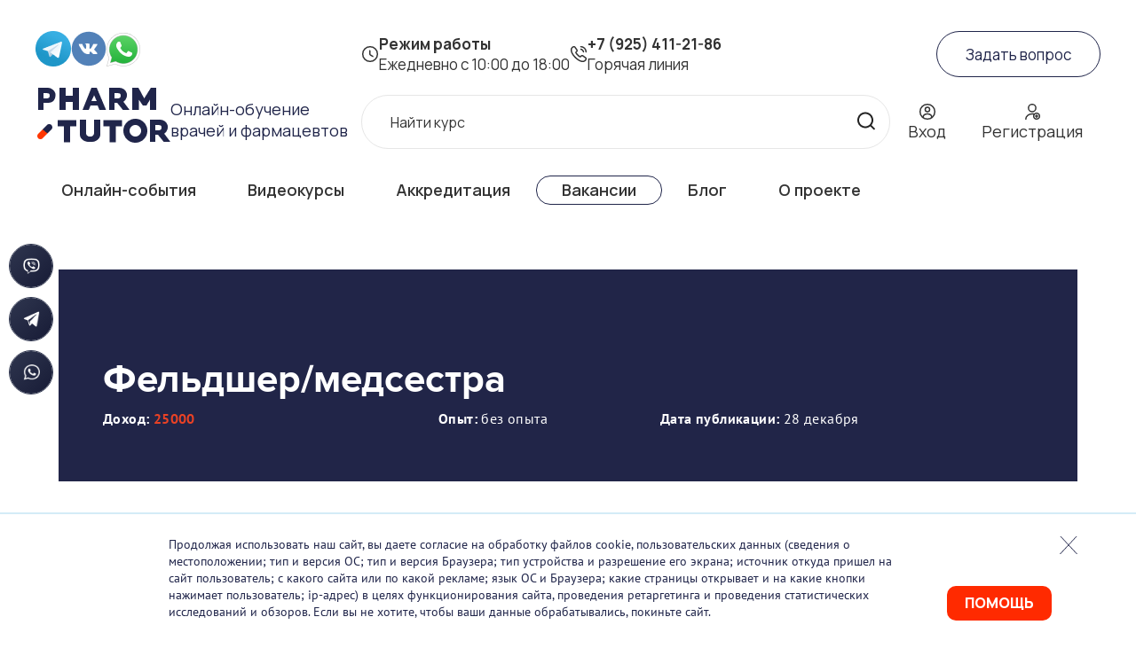

--- FILE ---
content_type: text/html; charset=UTF-8
request_url: https://pharmtutor.ru/vacancy/feldsher-medsestra/
body_size: 35055
content:
<script>
    let userIdBitrix;
</script>

<!DOCTYPE html>
<!--[if lt IE 8]> <html class="ie ie7 lte9 lte8 lte7" lang="ru"> <![endif]-->
<!--[if IE 8]> <html class="ie ie8 lte9 lte8" lang="ru"> <![endif]-->
<!--[if IE 9]> <html class="ie ie9 lte9" lang="ru"> <![endif]-->
<!--[if gt IE 9]> <html lang="ru"> <![endif]-->

<!--[if !IE]><!-->
<html class="no-js" lang="ru">
<!--<![endif]-->

<head>

    <style>
        #block-block {
            position: fixed;
            top: 0px;
            right: 0px;
            bottom: 0px;
            left: 0px;
            background-color: grey;
            z-index: 50000;
            text-align: center;
            padding-top: 200px;
            color: #20254a;
            font-weight: 900;
            font-size: 150%;
            opacity: 0.9;
        }

        #loader-on-start-time {
            display: block;
            margin: auto;
            margin-top: 10px;
        }

        /* HTML: <div class="loader"></div> */
        .loader-on-start {
            display: block;
            margin: auto;
            width: 60px;
            aspect-ratio: 1;
            background: linear-gradient(#dc1818 0 0) bottom/100% 0% no-repeat #ccc;
            -webkit-mask: radial-gradient(circle at 60% 65%, #000 62%, #0000 65%) top left,
            radial-gradient(circle at 40% 65%, #000 62%, #0000 65%) top right,
            linear-gradient(to bottom left, #000 42%, #0000 43%) bottom left,
            linear-gradient(to bottom right, #000 42%, #0000 43%) bottom right;
            -webkit-mask-size: 50% 50%;
            -webkit-mask-repeat: no-repeat;
            animation: l19 2s infinite linear;
        }

        @keyframes l19 {
            90%, 100% {
                background-size: 100% 100%
            }
        }
    </style>
    <script type="application/ld+json">
        {
            "@context": "https://schema.org/",
            "@type": "BreadcrumbList",
            "itemListElement": [
                {
                    "@type": "ListItem",
                    "position": 1,
                    "name": "Главная",
                    "item": "https://pharmtutor.ru/"
                },
                {
                    "@type": "ListItem",
                    "position": 2,
                    "name": "Видеокурсы",
                    "item": "https://pharmtutor.ru/videocourses/"
                },
                {
                    "@type": "ListItem",
                    "position": 3,
                    "name": "Онлайн-события",
                    "item": "https://pharmtutor.ru/webinars/"
                },
                {
                    "@type": "ListItem",
                    "position": 4,
                    "name": "Блог",
                    "item": "https://pharmtutor.ru/blog/"
                },
                {
                    "@type": "ListItem",
                    "position": 5,
                    "name": "Онлайн-школы",
                    "item": "https://pharmtutor.ru/university/"
                },
                {
                    "@type": "ListItem",
                    "position": 6,
                    "name": "Контакты",
                    "item": "https://pharmtutor.ru/contacts/"
                },
                {
                    "@type": "ListItem",
                    "position": 7,
                    "name": "О проекте",
                    "item": "https://pharmtutor.ru/about/"
                }
            ]
        }
    </script>

    <!--Global site tag (gtag.js) - Google Analytics -->
    <script async src="https://www.googletagmanager.com/gtag/js?id=UA-105863197-1"></script>
    <script>
        window.dataLayer = window.dataLayer || [];

        function gtag() {
            dataLayer.push(arguments);
        }

        gtag('js', new Date());

        gtag('config', 'UA-105863197-1');
    </script>

    <!-- Yandex.Metrika counter -->
    <script type="text/javascript">
        (function (d, w, c) {
            (w[c] = w[c] || []).push(function () {
                try {
                    w.yaCounter48146600 = new Ya.Metrika({
                        id: 48146600,
                        clickmap: true,
                        trackLinks: true,
                        accurateTrackBounce: true
                    });
                } catch (e) {
                }
            });

            var n = d.getElementsByTagName("script")[0],
                s = d.createElement("script"),
                f = function () {
                    n.parentNode.insertBefore(s, n);
                };
            s.type = "text/javascript";
            s.async = true;
            s.src = "https://mc.yandex.ru/metrika/watch.js";

            if (w.opera == "[object Opera]") {
                d.addEventListener("DOMContentLoaded", f, false);
            } else {
                f();
            }
        })(document, window, "yandex_metrika_callbacks");
    </script>

    <noscript>
        <div><img src="https://mc.yandex.ru/watch/48146600" style="position:absolute; left:-9999px;" alt=""/></div>
    </noscript>
    <!-- Yandex.Metrika counter -->
    <script type="text/javascript">
        (function (m, e, t, r, i, k, a) {
            m[i] = m[i] || function () {
                (m[i].a = m[i].a || []).push(arguments)
            };
            m[i].l = 1 * new Date();
            k = e.createElement(t), a = e.getElementsByTagName(t)[0], k.async = 1, k.src = r, a.parentNode.insertBefore(k, a)
        })
        (window, document, "script", "https://mc.yandex.ru/metrika/tag.js", "ym");

        ym(48146600, "init", {
            clickmap: true,
            trackLinks: true,
            accurateTrackBounce: true,
            webvisor: true
        });
    </script>


    <noscript>
        <div><img src="https://mc.yandex.ru/watch/48146600" style="position:absolute; left:-9999px;" alt=""/></div>
    </noscript>
    <!-- /Yandex.Metrika counter -->
    <meta name="yandex-verification" content="3d3790997071e972"/>
    <meta http-equiv="X-UA-Compatible" content="IE=edge">
    <meta name="keywords" content="Фельдшер/медсестра ">
    <meta property="og:title" content="Фельдшер/медсестра " />
    <meta name="description" content="Фельдшер/медсестра ">
    <meta property="og:description" content="Фельдшер/медсестра " />
    <meta property="og:image"
          content="https://pharmtutor.ru/upload/resize_cache/iblock/38e/1278_656_2/38e407b339b152e175645c0d32ddc347.png"/>
    <meta name="viewport" content="width=device-width, initial-scale=1.0">
    <meta name="format-detection" content="telephone=no">
    <meta name="cmsmagazine" content="722a4606a63bb47360a377f96b38fbbd"/>
    <meta name="mailru-verification" content="68faca0496440823"/>
    <meta property="fb:app_id" content="345519949219161"/>



    
    
    <title>Фельдшер/медсестра </title>
    <meta http-equiv="Content-Type" content="text/html; charset=UTF-8" />
<link href="/local/templates/.default/components/bitrix/news.detail/bootstrap_v4_vacancy/style.min.css?17468940192791" type="text/css"  rel="stylesheet" />
<link href="/local/templates/pharmtutor/components/bitrix/main.register/pharm_register/style.min.css?1746893941442" type="text/css"  data-template-style="true"  rel="stylesheet" />
<link href="/local/templates/pharmtutor/template_styles.css?174689394128563" type="text/css"  data-template-style="true"  rel="stylesheet" />
<script>if(!window.BX)window.BX={};if(!window.BX.message)window.BX.message=function(mess){if(typeof mess==='object'){for(let i in mess) {BX.message[i]=mess[i];} return true;}};</script>
<script>(window.BX||top.BX).message({"pull_server_enabled":"Y","pull_config_timestamp":1688467498,"shared_worker_allowed":"Y","pull_guest_mode":"N","pull_guest_user_id":0,"pull_worker_mtime":1750945407});(window.BX||top.BX).message({"PULL_OLD_REVISION":"Для продолжения корректной работы с сайтом необходимо перезагрузить страницу."});</script>
<script>(window.BX||top.BX).message({"JS_CORE_LOADING":"Загрузка...","JS_CORE_NO_DATA":"- Нет данных -","JS_CORE_WINDOW_CLOSE":"Закрыть","JS_CORE_WINDOW_EXPAND":"Развернуть","JS_CORE_WINDOW_NARROW":"Свернуть в окно","JS_CORE_WINDOW_SAVE":"Сохранить","JS_CORE_WINDOW_CANCEL":"Отменить","JS_CORE_WINDOW_CONTINUE":"Продолжить","JS_CORE_H":"ч","JS_CORE_M":"м","JS_CORE_S":"с","JSADM_AI_HIDE_EXTRA":"Скрыть лишние","JSADM_AI_ALL_NOTIF":"Показать все","JSADM_AUTH_REQ":"Требуется авторизация!","JS_CORE_WINDOW_AUTH":"Войти","JS_CORE_IMAGE_FULL":"Полный размер"});</script>

<script src="/bitrix/js/main/core/core.min.js?1750947563230432"></script>

<script>BX.Runtime.registerExtension({"name":"main.core","namespace":"BX","loaded":true});</script>
<script>BX.setJSList(["\/bitrix\/js\/main\/core\/core_ajax.js","\/bitrix\/js\/main\/core\/core_promise.js","\/bitrix\/js\/main\/polyfill\/promise\/js\/promise.js","\/bitrix\/js\/main\/loadext\/loadext.js","\/bitrix\/js\/main\/loadext\/extension.js","\/bitrix\/js\/main\/polyfill\/promise\/js\/promise.js","\/bitrix\/js\/main\/polyfill\/find\/js\/find.js","\/bitrix\/js\/main\/polyfill\/includes\/js\/includes.js","\/bitrix\/js\/main\/polyfill\/matches\/js\/matches.js","\/bitrix\/js\/ui\/polyfill\/closest\/js\/closest.js","\/bitrix\/js\/main\/polyfill\/fill\/main.polyfill.fill.js","\/bitrix\/js\/main\/polyfill\/find\/js\/find.js","\/bitrix\/js\/main\/polyfill\/matches\/js\/matches.js","\/bitrix\/js\/main\/polyfill\/core\/dist\/polyfill.bundle.js","\/bitrix\/js\/main\/core\/core.js","\/bitrix\/js\/main\/polyfill\/intersectionobserver\/js\/intersectionobserver.js","\/bitrix\/js\/main\/lazyload\/dist\/lazyload.bundle.js","\/bitrix\/js\/main\/polyfill\/core\/dist\/polyfill.bundle.js","\/bitrix\/js\/main\/parambag\/dist\/parambag.bundle.js"]);
</script>
<script>BX.Runtime.registerExtension({"name":"fx","namespace":"window","loaded":true});</script>
<script>(window.BX||top.BX).message({"LANGUAGE_ID":"ru","FORMAT_DATE":"DD.MM.YYYY","FORMAT_DATETIME":"DD.MM.YYYY HH:MI:SS","COOKIE_PREFIX":"BITRIX_SM","SERVER_TZ_OFFSET":"10800","UTF_MODE":"Y","SITE_ID":"s1","SITE_DIR":"\/","USER_ID":"","SERVER_TIME":1766945457,"USER_TZ_OFFSET":0,"USER_TZ_AUTO":"Y","bitrix_sessid":"50aecfac6d5afb02f5d3f307f63524bf"});</script>


<script src="/bitrix/js/pull/protobuf/protobuf.min.js?174689386676433"></script>
<script src="/bitrix/js/pull/protobuf/model.min.js?174689386614190"></script>
<script src="/bitrix/js/main/core/core_promise.min.js?17468938322490"></script>
<script src="/bitrix/js/rest/client/rest.client.min.js?17468938039240"></script>
<script src="/bitrix/js/pull/client/pull.client.min.js?175094540849849"></script>
<script src="/bitrix/js/main/core/core_fx.min.js?17468938329768"></script>
<script>
					(function () {
						"use strict";

						var counter = function ()
						{
							var cookie = (function (name) {
								var parts = ("; " + document.cookie).split("; " + name + "=");
								if (parts.length == 2) {
									try {return JSON.parse(decodeURIComponent(parts.pop().split(";").shift()));}
									catch (e) {}
								}
							})("BITRIX_CONVERSION_CONTEXT_s1");

							if (cookie && cookie.EXPIRE >= BX.message("SERVER_TIME"))
								return;

							var request = new XMLHttpRequest();
							request.open("POST", "/bitrix/tools/conversion/ajax_counter.php", true);
							request.setRequestHeader("Content-type", "application/x-www-form-urlencoded");
							request.send(
								"SITE_ID="+encodeURIComponent("s1")+
								"&sessid="+encodeURIComponent(BX.bitrix_sessid())+
								"&HTTP_REFERER="+encodeURIComponent(document.referrer)
							);
						};

						if (window.frameRequestStart === true)
							BX.addCustomEvent("onFrameDataReceived", counter);
						else
							BX.ready(counter);
					})();
				</script>



<script src="/local/templates/.default/components/bitrix/news.detail/bootstrap_v4_vacancy/script.min.js?17468940193253"></script>


    <link rel="stylesheet" type="text/css" href="/local/templates/pharmtutor/_html/css/styles.css?v=1.78"/>
    <link rel="icon" href="https://pharmtutor.ru/pharm_tutor_pill.png" type="image/png"/>

    <!-- <link rel="stylesheet" type="text/css" href="/_html/css/styles.min.css"/> -->

    <!--[if lte IE 9]>
    <link rel="stylesheet" type="text/css" href="/_html/css/styles-ie.css"/>
    <![endif]-->

    <!--[if lt IE 9]>
    <script src="http://html5shiv.googlecode.com/svn/trunk/html5.js"></script><![endif]-->
    <script src="/local/templates/pharmtutor/_html/js/jquery-1.11.3.min.js" type="text/javascript"></script>
    <!--<script src="/_html/js/plugins.js" type="text/javascript"></script>-->
    <script src="/local/templates/pharmtutor/_html/js_src/plugins.js?v=1.22" type="text/javascript"></script>

    <link rel="preconnect" href="https://fonts.googleapis.com">
    <link rel="preconnect" href="https://fonts.gstatic.com" crossorigin>
    <link href="https://fonts.googleapis.com/css2?family=Manrope:wght@200..800&display=swap" rel="stylesheet">
    <link rel="stylesheet" href="https://cdn.jsdelivr.net/npm/swiper@11/swiper-bundle.min.css"/>

    <script src="https://cdn.jsdelivr.net/npm/swiper@11/swiper-bundle.min.js"></script>


    <script>
        document.documentElement.className = document.documentElement.className.replace(new RegExp('(?:^|\\s)' + 'no-js' + '(?:\\s|$)'), '');
        if (!window.global) {
            window.global = {};
        }
        window.global.SITE_TEMPLATE_PATH = ""; // in "build" version change on "/local/templates/pharmtutor"
    </script>

    <script src="/local/templates/pharmtutor/_html/js_src/base.js?v=1.29" type="text/javascript"></script>


    <link href="https://cdn.jsdelivr.net/npm/suggestions-jquery@latest/dist/css/suggestions.min.css" rel="stylesheet"/>
    <script src="https://cdn.jsdelivr.net/npm/suggestions-jquery@latest/dist/js/jquery.suggestions.min.js"
            type="text/javascript"></script>

    <script src="https://telegram.org/js/telegram-web-app.js"></script>

    <meta name="yandex-verification" content="876f935bb8088d8a"/>

    <!-- Google Tag Manager -->
    <!--<script>(function(w,d,s,l,i){w[l]=w[l]||[];w[l].push({'gtm.start':
    new Date().getTime(),event:'gtm.js'});var f=d.getElementsByTagName(s)[0],
    j=d.createElement(s),dl=l!='dataLayer'?'&l='+l:'';j.async=true;j.src=
    'https://www.googletagmanager.com/gtm.js?id='+i+dl;f.parentNode.insertBefore(j,f);
    })(window,document,'script','dataLayer','GTM-PZM8J4B');</script>-->
    <!-- End Google Tag Manager -->

    <!-- Facebook Pixel Code -->
    <!-- отсключаем пока его -->
    <!-- <script>
        !function (f, b, e, v, n, t, s) {
            if (f.fbq) return;
            n = f.fbq = function () {
                n.callMethod ?
                    n.callMethod.apply(n, arguments) : n.queue.push(arguments)
            };
            if (!f._fbq) f._fbq = n;
            n.push = n;
            n.loaded = !0;
            n.version = '2.0';
            n.queue = [];
            t = b.createElement(e);
            t.async = !0;
            t.src = v;
            s = b.getElementsByTagName(e)[0];
            s.parentNode.insertBefore(t, s)
        }(window, document, 'script',
            'https://connect.facebook.net/en_US/fbevents.js');
        fbq('init', '731012094340940');
        fbq('track', 'PageView');
    </script>
    <noscript><img height="1" width="1" style="display:none"
                   src="https://www.facebook.com/tr?id=731012094340940&ev=PageView&noscript=1"
        /></noscript>
    -->
    <!-- End Facebook Pixel Code -->
    
</head>



<body class="">
<!-- Google Tag Manager (noscript) -->
<div class="cookietemp hide"></div>



<noscript>
    <iframe src="https://www.googletagmanager.com/ns.html?id=GTM-PZM8J4B" height="0" width="0" style="display:none;visibility:hidden"></iframe>
</noscript>
<!-- End Google Tag Manager (noscript) -->

<!-- отображается именно этот-->
<div itemprop="description" style="display:none;">
    ФармТьютор - это сообщество провизоров и фармацевтов, которым интересна тема онлайн-обучения. Просматривайте
    видеокурсы в удобное для вас время с любых устройств.
</div>
<!--<h0 style="font-size:0;max-height:0px;padding:0;margin:0;">_ФармТьютор - это сообщество провизоров и фармацевтов, которым интересна тема онлайн-обучения. Просматривайте видеокурсы в удобное для вас время с любых устройств.</h0>--->
     
<style>
	.chat-greeting-popup--hidden{
		opacity: 0;
    	visibility: hidden;
    	display: none;
	}
	.chat{
		background-color: white;
		border-bottom-right-radius: 5px;
		border-bottom-left-radius: 5px;
	}
	.team__chat{
		position: fixed;
		right: 50px;
		bottom: 110px;
		z-index: 1000;
		/*border: 1px solid #E5E5E5;*/
		border-radius:5px;
		background-color: white;
		
		background: rgb(229, 48, 89);
		background-color: #24457D;
		box-shadow: 0 1px 3px 0 rgba(0,0,0,.2),0 5px 10px 0 rgba(0,0,0,.1);
		/*min-height: 550px;
		max-height: 550px;*/
		padding:7px;
		padding:0;
		transition:1s;
		color:#231F20;
		color:white;
		box-shadow: -8px 8px 20px #24457D;
		max-width: 400px;
	}
	.team-chat_close{
		font-size: 150%;
		text-align: right;
		cursor: pointer;
		display: inline-block;
	}
	.team-chat__title {
    	/*padding: 0 0 15px 0;*/
    	font-style: normal;
    	font-weight: 600;
    	/*font-size: 20px;*/
    	line-height: normal;
    	color:white;
    	text-align:center;
    	display: inline-block;
    	min-width: 87%;
    	vertical-align: initial;
		text-transform: uppercase;
}
.team-chat__title_block{
	display: inline-block;
	min-width: 100%;
	padding: 5px 0 8px;
}
.chat {
    position: relative;
    
}

.chat__messages-wraper{
	max-height: 330px;
	min-height: 186px;
	overflow-y: scroll;
	background-color: white;
}
.chat__messages-wraper::-webkit-scrollbar {
  display: none;
}

.chat-greeting-popup__text{
	padding:20px 5px;
	color: #24457D;
}
.chat-message__text {
    margin-bottom: 7px;
    margin-left:5px;
    border-radius: 3px;
    padding: 16px 18px 16px 25px;
    font-size: 14px;
    line-height: 20px;
    color: #4F505E;
    color: #fff;
    background-color:#ED5478;
    background-color: #24457D;
    max-width:70%;
    text-align:left;
    /*box-shadow: 10px 10px 10px gray;*/
}



.chat-message__username {
    margin-bottom: 4px;
    font-size: 12px;
    line-height: 15px;
    color: #939393;
    margin-left:5px;
    text-align:left;
}
.chat-message__time {
    font-size: 12px;
    line-height: 15px;
    color: #939393;
	margin-left:5px;
	text-align:left;
}
.chat-message--consultant {
    margin-left: auto;
    text-align: right;
}
.chat-message--consultant .chat-message__text {
    
    background-color: #F37E99;
    background-color: #CEDCF2;
	color:#231F20;
	
	color: #fff;
	color: #4F505E;
	text-align: right;
}
.chat-message--consultant .chat-message__time {
    text-align: right;
    margin-right:5px;
}
.chat-message--consultant .chat-message__username {
    text-align: right;
    margin-right:5px;
}
.chat-message--consultant .chat-message__text {
	margin-left: auto;
	margin-right:5px;
	/*box-shadow: -10px 10px 10px gray;*/
    /*text-align: right;
    margin-right:5px;*/
}
.chat-controls {
    padding: 13px;
}
.chat__controls {
    background-color: #fff;
	box-shadow: inset 0 1px 0 rgba(173,173,173,0.1);
	border-bottom-right-radius: 5px;
	border-bottom-left-radius: 5px;
	border-right-color:#cac3c3;
	border-right-width: 0.1px;
	border-right-style: solid;
}
.chat-controls__input, .control__input {
	display: inline-block;
    height: 50px;
    margin-left: 20px;
    resize: none;
    font-size: 14px;
    line-height: 18px;
    max-width:85%;
    min-width:85%;
    border: 1px solid #E5E5E5;
    margin:0 0 10px 0;
    border-color: #baedfd;
    border-color: #c2c8cc;
	border-width: 0px;
	box-shadow: 0 0 1px gray;
	border-radius: 3px;
	color: #24457D;
}

.control__input {
	height: 40px;
	max-width:100%;
    min-width:100%;
    color: #24457D;
    background-color: white;
}
.chat-controls__button-wrapper{
	display: inline-block;
	width: 123px;
}
.button {
    display: inline-block;
    user-select: none;
    border: none;
    cursor: pointer;
    vertical-align: middle;
}
.button--primary {
    padding: 10px;
    font-weight: 600;
    color: #fff;
	text-transform: uppercase;
	text-align: center;
	
	background-color: rgb(229, 48, 89);
	background-color:#24457D;
    transition: .3s;
}
.chat-controls__button {
    width: 123px;
    font-size: 14px;
    line-height: 18px;
    border-radius:3px;
}
.chat-controls__file-uploader-wrapper{
	display: inline-block;
	max-width:10%;
	min-height: 40px;
	vertical-align: top;
	max-height: 40px;
}
.chat-controls__file-uploader {
	display: inline-block;
    width: 25px;
    height: 35px;
    background: url("/upload/icon-clip-2.svg") center/contain no-repeat;
    border: none;
    cursor: pointer;
}
.chat-controls__file-uploader input {
    display: none;
}
.hide{
	display:none;
}
.chat_button{
	border-radius: 10px;
	position: fixed;
	z-index: 1000;
	min-width: 75px;
	padding:10px 20px;
	/*min-height: 75px;*/
	right: 95px;
	bottom: 20px;
	/*background: url("http://pharmtutor.ru/upload/medialibrary/7a0/7a0b0c285ce7cd606b8027b4c89da271.png") center/contain no-repeat;*/
	
	background-color: rgb(229, 48, 89);
	background-color:#ff2a00;
	background-size: 55%;
	background-position-y: 20px;
	/*box-shadow: 0 0 20px #0064ff;*/
	/*opacity: 0.75;*/
	transition:1s;
	color:white;
	font-weight:800;
}
.chat_button:hover{
	opacity: 0.9;
	cursor: pointer;
	transition:1s;
	box-shadow: 0 0 20px rgb(229, 48, 89);
	box-shadow: 0 0 20px #ff2a00;
}
#chat-popup-button{
	margin:20px 0 30px;
	border-radius: 3px;
}
.chat-greeting-popup__inner{
	padding:0 13px;
}
@media all and (max-width: 1100px) {
	.chat_button{
      right: 65px;
      bottom: 11px;
	}
}
</style>
<!--
-->
<!--<div style="text-align:center;">
	<script style='margin:auto;margin-top:30px;margin-bottom:30px;' type="text/javascript" src="https://embed.clickmeeting.com/embed_conference.html?r=1711411062797557&w=1300&h=768"></script>
<div>-->

    <div class="team__chat team-chat hide" id="chat">
    	<div class="team-chat__title_block">
    		<h2 class="team-chat__title">Чат службы поддержки</h2>
    		<p class="team-chat_close js-close-chat">×</p>
    	</div>
      <div class="team-chat__chat chat">
        <div class="chat__greeting-popup chat-greeting-popup" id="chat-popup">
          <div class="chat-greeting-popup__inner">
            <p class="chat-greeting-popup__text">Пожалуйста, представьтесь, перед началом диалога</p>
            
            <p class="chat-greeting-popup__text" id="mess-window-show" style="display:none;"></p>
            <div class="control chat-greeting-popup__control">
              <input class="control__input" id="chat-username" name="USERNAME" placeholder="Имя" value="" required>
            </div>
            <div class="control chat-greeting-popup__control">
              <input class="control__input"  value="" id="chat-phone" name="PHONE" placeholder="Номер телефона" required>
            </div>
            <div class="control chat-greeting-popup__control">
              <input class="control__input" id="chat-email"   value="" name="EMAIL" placeholder="E-mail" required type="email">
            </div>
            <input id="chat-email" name="EMAIL" type="hidden" value="">
            <input id="chat-phone" name="PHONE" type="hidden" value="">
            <button class="chat-greeting-popup__button button button--primary button--mini" type="button"  id="chat-popup-button">Начать диалог</button>
          </div>
        </div>
        <div class="chat__messages-wraper">
          <div class="chat__messages" id="chat-messages">
          </div>
          <p class="chat-greeting-popup__text" style="padding-top: 0px;"><b>Настоятельно просим, перед тем как задать вопрос, посмотреть <a style="text-decoration:underline;" href="https://pharmtutor.ru/FAQ/">тут</a>, уверены, в нашей базе уже есть ответ на ваш вопрос😉</b></p>
        </div>
        <div class="chat__controls chat-controls">
		  
          <form class="chat-controls__form" id="chat-send-message-form" action="/chat_api.php" method="post" enctype="multipart/form-data">
            
            <textarea class="chat-controls__input" name="MESSAGE" placeholder="Текст сообщения..." id="chat-message" ></textarea>
            <div class="chat-controls__file-uploader-wrapper">
              <label class="chat-controls__file-uploader" title="Загрузить файл: не более 5мб">
                <input name="FILE" type="file" id="chat-file">
              </label>
            </div>
            <div class="chat-controls__button-wrapper">
              <input type="hidden" name="TYPE" value="ADD_MESSAGE">
              <input type="hidden" name="DIALOG_ID" value="">
              <button class="chat-controls__button button button--primary button--mini" id="chat-send-message" >Отправить</button>
              
            </div>
          </form>
        </div>
      </div>
    </div>
    
      <div class="chat_button js-chat_button">ПОМОЩЬ</div>
      <script>
      
      function scrollChatMessageContainerToBottom() {
          	//console.log('до - ',chatMessagesContainer.scrollHeight,chatMessagesContainer.scrollTop);
             //chatMessagesContainer.scrollTop = chatMessagesContainer.scrollHeight;
             //chatMessagesContainer.scrollTop = 600;
             document.querySelector(".chat__messages-wraper").scrollTop = document.querySelector(".chat__messages-wraper").scrollHeight;
             //console.log(chatMessagesContainer,chatMessagesContainer.scrollHeight,chatMessagesContainer.scrollTop);
          }
          
      document.querySelector('.js-chat_button').addEventListener('click',()=>{
      	 document.querySelector('#chat').classList.toggle('hide');
      	 document.querySelector('.js-chat_button').classList.toggle('hide')
      });
      document.querySelector('.js-close-chat').addEventListener('click',()=>{
      	 document.querySelector('#chat').classList.toggle('hide');
      	 document.querySelector('.js-chat_button').classList.toggle('hide')
      });
      
    	let inputUserArea = document.getElementById("chat-message");
		inputUserArea.addEventListener("keyup", function(event) {
			
			
			if(event.target.value.length > 5){
				//ask FAQ
				
				getFromFaq(event.target.value);
			}
			
			if (event.keyCode === 13) {
    			event.preventDefault();
    			document.getElementById("chat-send-message").click();
    			//document.querySelector(".chat__messages-wraper").scrollTop = 3000;
    			scrollChatMessageContainerToBottom();
			}
		}); 
		
		function getFromFaq(strtoserver){
				//console.log(strtoserver);
				//return;
				let xhr = new XMLHttpRequest();
		
				//webinar_pop_up_ask_register_save.php
				//document.querySelector('#send-like-ask')
				let userAr = "faqstr="+strtoserver;
				
				xhr.open("POST", 'https://pharmtutor.ru/FAQ/api_faq.php', true);

				xhr.setRequestHeader("Content-Type", "application/x-www-form-urlencoded");
				xhr.addEventListener("load", onLoad);
				xhr.send(userAr);

				function onLoad() {
				//xhr.responseText;
				console.log('ответ от сервера - ',xhr.responseText);
				if (xhr.responseText){
        	   //console.log('данные обновлены!!'); 
					//document.querySelector('#output').innerText = xhr.responseText;
						setTimeout(()=>{
							//document.querySelector('.js-webinar-show-participate').style.display = 'none';
							//document.location.reload(true);
						},3000);
					}
				}
		}
		
        (function() {
          if ($id = getDialogId()) {
            loadMessages(getDialogId());

            setDialogId($id);
          }

          var interval = setInterval(function() {
            if ($id = getDialogId()) {

              loadMessages(getDialogId());
              setDialogId($id);
            }
          }, 22233);

          setTimeout(function() {
            clearInterval(interval);
            //alert("Время сеанса завершено, пожалуйста, перезагрузите страницу.");
          }, 7200000)

          function setDialogId(id) {
            var dialogIdInput = document.querySelector("[name='DIALOG_ID']");

            dialogIdInput.value = id;
          }

          var chatMessagesContainer = document.getElementById("chat-messages");
          var chatSendMessageForm = document.getElementById("chat-send-message-form");
          var chatMessage = document.getElementById("chat-message");
          
          //chatMessagesContainer.scrollTop = 1400;

          /*var onkeyupHandler = function(e) {
              if (e.keyCode === 13) {
                sendMessage();

                e.preventDefault();
              }
          }

          chatMessage.addEventListener("focus", function(e) {
            document.addEventListener("keyup", onkeyupHandler);
          })

          chatMessage.addEventListener("blur", function(e) {
            document.removeEventListener("keyup", onkeyupHandler);
          })*/


          chatSendMessageForm.addEventListener("submit", function(e) {
            e.preventDefault();

            sendMessage();
          })

          function sendMessage() {
            if (chatMessage.value) {
              var data = getDataObjectForMessageTemplate(chatMessage.value);

              renderMessage(data);

              createMessage({
                text: chatMessage.value
              })

              chatMessage.value = '';
            }
          }

          function renderMessage(data) {
            var messageTemplate = getMessageTemplate(data);

            chatMessagesContainer.appendChild(messageTemplate);

            scrollChatMessageContainerToBottom();
          }

          function getDataObjectForMessageTemplate(value) {
            var date = new Date();

            return {
              UF_NAME: "Вы",
              UF_TEXT: value,
              UF_CREATED: date.getHours() + ':' + 
                (date.getMinutes() < 9 ? "0" + date.getMinutes() : date.getMinutes())
            }
          }

          function createMessage(data) {
            var xhr = new XMLHttpRequest();
            
            if(!getDialogId()){
            	alertError();
            	return;
            }

            xhr.open('POST', '/menu/chat/1/chat_api.php', true);
            xhr.setRequestHeader('Content-Type', 'application/x-www-form-urlencoded');

            xhr.onreadystatechange = function() {
              if (xhr.readyState != 4) 
                return;

              if (xhr.status != 200) {
                alertError();
              } else {
                var response = JSON.parse(xhr.responseText);

                setStatusGreetingPopup(false);

                if (response && response.data && response.data.DIALOG_ID) {
                  storeDialogId(response.data.DIALOG_ID);
                }
              }
            }
            
            var username = document.getElementById("chat-username");
            var phone = document.getElementById("chat-phone");
            var email = document.getElementById("chat-email");
            
            /*if(!username.value || (!phone.value && !email.value)){
            	document.querySelector("#mess-window-show").style.display = 'block';
            	document.querySelector("#mess-window-show").innerText = 'Заполните имя и телефон или почту';
            	setTimeout(()=>{
					document.querySelector("#mess-window-show").style.display = 'none';
            		document.querySelector("#mess-window-show").innerText = '';
        	   },6000);
        	   return;
            }*/
            
            let userid = '';
            let userlogin = '';
            userid = '0';
            userlogin = '';


			xhr.send(
            "TYPE=ADD_MESSAGE&TEXT=" + encodeURIComponent(data.text) 
             + "&DIALOG_ID=" + getDialogId()
            + "&username=" + username.value
            + "&phone=" + phone.value
            + "&email=" + email.value
            + "&id=" + userid
            + "&login=" + userlogin
            );
          }

          function loadMessages(dialogId) {
            var xhr = new XMLHttpRequest();

            xhr.open('POST', '/menu/chat/1/chat_api.php', true);
            xhr.setRequestHeader('Content-Type', 'application/x-www-form-urlencoded');

            xhr.onreadystatechange = function() {
              if (xhr.readyState != 4) return;

              if (xhr.status != 200) {
                //alertError();
                //нужен ли тут вывод ошибки?
              } else {
                var response = JSON.parse(xhr.responseText);

                if (response && response.data && response.data.MESSAGES && response.data.MESSAGES.length) {
                  chatMessagesContainer.innerHTML = "";

                  for(var i = 0; i < response.data.MESSAGES.length; i++) {
                    renderMessage(response.data.MESSAGES[i]);
                  }
                }
              }
            }

            xhr.send("TYPE=GET_DIALOG_MESSAGES&DIALOG_ID=" + getDialogId());
          }

          function getMessageTemplate(data) {
            var messageElement = document.createElement("div");

            var name = data.UF_NAME ? data.UF_NAME : (data.UF_FROM_CONSULTANT === "1" ? "Консультант" : "Вы")

            messageElement.innerHTML = '<div class="chat__message chat-message' + 
            (data.UF_FROM_CONSULTANT === "1" ? " chat-message--consultant":"") + '">' +
              '<p class="chat-message__username">' + name + '</p>' +
              '<p class="chat-message__text">' + data.UF_TEXT + '</p>' +
              '<p class="chat-message__time">' + data.UF_CREATED + '</p>' +
            '</div>'

            return messageElement;
          }
          
         /* function scrollChatMessageContainerToBottom() {
          	//console.log('до - ',chatMessagesContainer.scrollHeight,chatMessagesContainer.scrollTop);
             //chatMessagesContainer.scrollTop = chatMessagesContainer.scrollHeight;
             //chatMessagesContainer.scrollTop = 600;
             document.querySelector(".chat__messages-wraper").scrollTop = document.querySelector(".chat__messages-wraper").scrollHeight;
             //console.log(chatMessagesContainer,chatMessagesContainer.scrollHeight,chatMessagesContainer.scrollTop);
          }
*/
          var chatPopupContainer = document.getElementById("chat-popup");
          var chatPopupButton = document.getElementById("chat-popup-button");

          //create dialog
          initDialog();

          chatPopupButton.addEventListener("click", function(e) {
            e.preventDefault();

            var username = document.getElementById("chat-username");
            var phone = document.getElementById("chat-phone");
            var email = document.getElementById("chat-email");
            
            if(!username.value || (!phone.value && !email.value)){
            	document.querySelector("#mess-window-show").style.display = 'block';
            	document.querySelector("#mess-window-show").innerText = 'Заполните имя и телефон или почту';
            	setTimeout(()=>{
					document.querySelector("#mess-window-show").style.display = 'none';
            		document.querySelector("#mess-window-show").innerText = '';
        	   },6000);
        	   return;
            }
            
            let userid = '';
            let userlogin = '';
            userid = '0';
            userlogin = '';

            var data = {
              username: username.value,
              phone: phone.value,
              email: email.value,
              id:userid,
              login:userlogin
            }

            createDialog(data);
          })

          function createDialog(data) {
            var xhr = new XMLHttpRequest();

            xhr.open('POST', '/menu/chat/1/chat_api.php', true);
            xhr.setRequestHeader('Content-Type', 'application/x-www-form-urlencoded');

            setLoadingStatusForPopupButton(true);

            xhr.onreadystatechange = function() {
              if (xhr.readyState != 4) 
                return;

              if (xhr.status != 200) {
                alertError();
              } else {
                var response = JSON.parse(xhr.responseText);

                setStatusGreetingPopup(false);

                if (response && response.data && response.data.DIALOG_ID) {
                  storeDialogId(response.data.DIALOG_ID);
                }
              }

              setLoadingStatusForPopupButton(false);
            }

            xhr.send("TYPE=ADD_DIALOG&USERNAME=" 
            + encodeURIComponent(data.username) 
            + "&PHONE=" + encodeURIComponent(data.phone) 
            + "&ID=" + encodeURIComponent(data.id) 
            + "&LOGIN=" + encodeURIComponent(data.login) 
            + "&EMAIL=" + encodeURIComponent(data.email));
          }

          function setLoadingStatusForPopupButton(isLoading) {
            if (isLoading) {
              chatPopupButton.disabled = true;
              chatPopupButton.innerHTML = "Загрузка..."
            } else {
              chatPopupButton.disabled = false;
              chatPopupButton.innerHTML = "Начать диалог"
              
            }
          }

          function alertError() {
             alert("Возникла ошибка, пожалуйста, перезагрузите страницу и попробуйте повторить операцию");
          }

          function setStatusGreetingPopup(isShown, immediately) {
            var classForHide = "chat-greeting-popup--hidden";
            var classList = chatPopupContainer.classList;

            if(isShown) {
              if (immediately) {
                chatPopupContainer.style.display = "block";
                //document.querySelector(".js-show-message-chat").classList.remove('hide');
              }

              if(classList.contains(classForHide)) {
                classList.remove(classForHide);
              }
            } else {
              if (immediately) {
                chatPopupContainer.style.display = "none";
              }

              if(!classList.contains(classForHide)) {
                classList.add(classForHide);
                document.querySelector('.chat__messages-wraper').style.minHeight = '385px';
              }
            }
          }

          function initDialog() {
            var dialogId = getDialogId();

            if (dialogId) {
              setStatusGreetingPopup(false, true);
            }
          }

          function storeDialogId(dialogId) {
            localStorage.setItem("dialogId", dialogId);
            if(dialogId){
            	document.querySelector("#chat-send-message").style.display = 'block';
            	document.querySelector("#chat-message").style.display = 'inline-block';
            	
            }
            //console.log('записываем диалогид - ',localStorage.dialogId);
            //почему то иногда нет диалогид, может попробовать записать в куки
          }

          function getDialogId() {
          	//console.log('получаем диалогид - ',localStorage.dialogId,localStorage);
          	if(!localStorage.dialogId){
          		document.querySelector("#chat-send-message").style.display = 'none';
          		document.querySelector("#chat-message").style.display = 'none';
          	}
            return localStorage.dialogId;
          }

          //file 
          var fileUploader = document.getElementById("chat-file");

          fileUploader.addEventListener("change", function() {
            var filename = fileUploader.files[0].name;

            if (fileUploader.files[0].size / 1024 / 1024 > 5) {
              alert("Ограничение на размер файла 5мб");
              return;
            }

            if (filename) {
              var message = "Загружен файл " + filename;

              var data = getDataObjectForMessageTemplate(message );

              renderMessage(data);

              chatSendMessageForm.submit();

              /*createMessage({
                text: message
              })*/
            }
          })
        } )()
      </script>

<!-- снег сделать по дате, новый год, украшения, игрушки-->
<!-- лого меняем тут /local/templates/pharmtutor/_html/img/logo_201x112ny.png-->
    <script src="https://uguide.ru/js/script/ok4.js" type="text/javascript"></script>

<!--чтобы передать изображение в данный блок, нужно в img добавить class - js-show-img-in-pop-up -->
<div class="show_image_pop_up hide">
    <div class="js-hide-parent-block hide">❌</div>
    <img title="Нажмите чтобы закрыть" src="/upload/medialibrary/191/1915c1f42c250199550916d5afd0b6d8.jpeg"/>
</div>

<!--блок для выводв опроса на странице, динамически -->
<div class="js-show-vote-real-time hide">

    <div class="js-show-vote-real-time-out">
        выводим опрос...
    </div>

</div>


<script>
    /* (function(w,d,u){
             var s=d.createElement('script');s.async=true;s.src=u+'?'+(Date.now()/60000|0);
             var h=d.getElementsByTagName('script')[0];h.parentNode.insertBefore(s,h);
     })(window,document,'https://cdn.bitrix24.ru/b1535831/crm/site_button/loader_3_osoi1f.js');*/
</script>
<!-- БАННЕР--->
<div style="position:fixed;bottom:10px;left:10px;z-index:65000;display:none;">
    <div class="js-close" style='position: absolute;top: 0px;right: 0px;left: auto;'>X</div>
    <a href='https://medsoft.pro/' target='_blank'><img src='https://medsoft.pro/2020/banners/100x100.gif' width='100'
                                                        alt='16-й Международный форум "MedSoft-2020"
				выставка и конференция по медицинским информационным технологиям 7 - 9 апреля 2020 Москва. Центральный выставочный комплекс «ЭКСПОЦЕНТР». Павильон №2, зал №5 Вход свободный и бесплатный. Командировки отмечаем. Время работы форума:  7 и 8 апреля - с 10:00 до 18:00,  9 апреля - с 10:00 до 16:00'
                                                        title='16-й Международный форум "MedSoft-2020"
				выставка и конференция по медицинским информационным технологиям 7 - 9 апреля 2020 Москва. Центральный выставочный комплекс «ЭКСПОЦЕНТР». Павильон №2, зал №5 Вход свободный и бесплатный. Командировки отмечаем. Время работы форума:  7 и 8 апреля - с 10:00 до 18:00,  9 апреля - с 10:00 до 16:00'></a>
</div>
<div id="panel"></div>





<!--  CONTAINER  -->
<div class="l-container">
    <div class="l-full-height-wrapper js-full-height-wrapper" id="page-top">


        <!-- initialization fonts in hidden blocks (prevent loading/jumping fonts on hidden block reveal) -->
        <!-- <div class="hidden-fonts-init">
            <div class="hidden-fonts-init__clear-sans-italic">a</div>
        </div> -->

        <!--  HEADER  -->
        <!--      test of video pop up                           -->
        <style>
            .video_test_pop_up {
                width: 30%;
                bottom: 10px;
                left: 0px;
                height: 330px;
            }

            .hide {
                display: none;
            }

            .js-close {
                left: 30%;
                bottom: 300px;
                text-align: center;
                width: 20px;
                position: fixed;
                right: 50px;
                font-weight: 900;
                font-stretch: ultra-expanded;
                color: black;
                cursor: pointer;
                text-shadow: 1px 1px 2pxblack, 0 0 1em #0b66c8;
                z-index: 2000;
            }

            @media all and (max-width: 1000px) {
                .video_test_pop_up {
                    width: 100%;
                    bottom: 0;
                    height: 500px;
                }
            }
        </style>

        
        <!-------------------->
        <!-- vote pop-up-->
        <style>
            .general-page-vote-pop-up {
                max-width: 250px;
                /*height:100px;*/
                background-color: white;
                /*border: 3px solid #00AEEF;*/
                border-left: 3px solid #88c9f6;
                /*border-radius:5px;*/
                position: fixed;
                z-index: 1000;
                right: 100px;
                top: 250px;
                padding: 5px;
            }

            .general-page-vote-pop-up:hover {
                opacity: 1;
            }

            @media all and (max-width: 1000px) {
                .general-page-vote-pop-up {
                    right: 20px;
                    top: 150px;
                }
            }
        </style>
                <script>
            document.querySelectorAll('.js-close').forEach(el => {
                //console.log(el);
                el.addEventListener('click', closeParent);
            });

            function closeParent(e) {
                console.log(e.currentTarget, e.target);
                if (e.target.classList.contains('js-close')) {
                    e.target.parentElement.classList.add('hide');
                }

            }
        </script>
        <!-- soc messengers-->
        <style>
            .general-page-soc-shortcuts {
                max-width: 55px;
                position: fixed;
                z-index: 1000;
                right: 250px;
                bottom: 7px;
                padding: 5px;
            }
        </style>
                <div class="general-page-soc-shortcuts">
            <a style="display:none;" target="_blank" href="https://wa.me/79254112186"><img
                        src='/upload/images/whatsapp.png'/></a> <!--9254112186 -->
            <a style="display:none;" target="_blank"
               href="https://invite.viber.com/?g2=AQAuPeEClc6vU0qHeEC92ZJJoBf2i9uwBm2xbcte6KO9FVpFfheWpRHHjGGYkpdP"><img
                        src='/upload/images/ViberLogo.png'/></a>
            <a style="display:none;" target="_blank" href="https://t.me/pharmtutor"><img
                        src='/upload/images/tg.png'/></a>
        </div>
                <style>
    .vacancy-banner{
        position:fixed;
        left:80px;
        bottom:20px;
        z-index:2000;
    }
    .vacancy-banner-top-image{
        min-width:330px;
        min-height:208px;
        background-image:url('https://www.pharmtutor.ru/upload/medialibrary/ded/ded5fe1c63e005765919f1f55fe2223b.png');
        background-repeat: no-repeat;
    }
    .vacancy-banner-top-image div{
        position:absolute;
        top:20px;
        right:20px;
        min-width:15px;
        min-height:15px;
        background-image:url('https://www.pharmtutor.ru/upload/medialibrary/c0b/c0b6c8cc7ccebebf160927897af2ad52.png');
        cursor:pointer;
        background-repeat: no-repeat;
    }
    .vacancy-banner-bottom{
        width: 330px;
        height: 143px;
        background: #20254A;
        font-family: "ProximaNova";
        font-style: normal;
        font-weight: bold;
        font-size: 24px;
        line-height: 30px;
        text-align: center;
        color: #FFFFFF;
        padding-top:21px;
    }
    .vacancy-banner-bottom span{
        color:#EA4225;
    }
    .vacancy-pop-up-send-to-employe-lable{
		font-family: "PTSans";
		font-style: normal;
		font-weight: bold;
		font-size: 16px;
		line-height: 22px;
		letter-spacing: 0.4px;
		color: #FFFFFF;
		padding:0px 10px;
		vertical-align:top;
	}
	.vacancy-pop-up-send-to-employe-lable-before::before{
		height: 10px;
		width: 10px;
		margin: auto;
		top: 5px;
		transition: opacity 0.2s linear;
		content: '';
		position: absolute;
		background: white;
		display:block;
		transform: translateX(-50%);
	}
</style>

        <!-- HEADER -->
        <header class="f-header header">
            <input class="header__popup-closed-input-switcher js-input-close-popups" id="popup-closed-switcher"
                   name="header-popups-switching" type="radio" autocomplete="off" hidden>
            <input class="header__login-popup-input-switcher" id="signup-popup-switcher" name="header-popups-switching"
                   type="radio" autocomplete="off" hidden                 >
            <input class="header__password-restore-popup-input-switcher" id="password-restore-popup-switcher"
                   name="header-popups-switching" type="radio" autocomplete="off" hidden>
            <input class="header__burger-menu-input-switcher" id="burger-menu-switcher" name="header-popups-switching"
                   type="checkbox" autocomplete="off" hidden>


            <!-- header slide-menu -->
            <div class="f-header__mobile-menu" id="mobileMenu">
                <div class="f-header__mobile-menu-container">
                    <div class="f-header__mobile-menu-top">
                        <div class="f-header__logo">
                            <a href="/">
                                <img src="/images/logo.png" alt="логотип ФармТьютор" title="логотип ФармТьютор">                            </a>
                            <div class="header__logo-text">
                                Онлайн-обучение <br>
врачей и фармацевтов                            </div>
                        </div>
                    </div>
                    <div class="f-header__mobile-menu-login-section">

                                                    <div class="f-header__mobile-menu-login-buttons">
                                <label for="signup-popup-switcher" class="f-header__mobile-menu-login-button">
                                    <svg width="25" height="25" viewBox="0 0 25 25" fill="none"
                                         xmlns="http://www.w3.org/2000/svg">
                                        <circle cx="12.5" cy="9.375" r="3.125" stroke="#FF3600" stroke-width="1.5"/>
                                        <circle cx="12.4999" cy="12.4999" r="10.4167" stroke="#FF3600"
                                                stroke-width="1.5"/>
                                        <path
                                                d="M18.7178 20.8333C18.552 17.8214 17.6298 15.625 12.4999 15.625C7.36995 15.625 6.44776 17.8214 6.28198 20.8333"
                                                stroke="#FF3600" stroke-width="1.5" stroke-linecap="round"/>
                                    </svg>
                                    Войти
                                </label>
                                <label for="signup-popup-switcher" class="f-header__mobile-menu-register-button">
                                    <svg width="25" height="25" viewBox="0 0 25 25" fill="none"
                                         xmlns="http://www.w3.org/2000/svg">
                                        <path
                                                d="M12.5001 12.4999C15.3766 12.4999 17.7084 10.1681 17.7084 7.29159C17.7084 4.4151 15.3766 2.08325 12.5001 2.08325C9.6236 2.08325 7.29175 4.4151 7.29175 7.29159C7.29175 10.1681 9.6236 12.4999 12.5001 12.4999Z"
                                                stroke="#FF3600" stroke-width="1.5" stroke-linecap="round"
                                                stroke-linejoin="round"/>
                                        <path
                                                d="M3.552 22.9167C3.552 18.8854 7.56242 15.625 12.4999 15.625C13.4999 15.625 14.4687 15.7604 15.3749 16.0104"
                                                stroke="#FF3600" stroke-width="1.5" stroke-linecap="round"
                                                stroke-linejoin="round"/>
                                        <path
                                                d="M22.9166 18.7499C22.9166 19.0833 22.8749 19.4062 22.7916 19.7187C22.6978 20.1353 22.5312 20.5416 22.3124 20.8957C21.5937 22.1041 20.2708 22.9166 18.7499 22.9166C17.677 22.9166 16.7082 22.5103 15.9791 21.8436C15.6666 21.5728 15.3957 21.2499 15.1874 20.8957C14.802 20.2707 14.5833 19.5312 14.5833 18.7499C14.5833 17.6249 15.0312 16.5937 15.7603 15.8437C16.5208 15.0624 17.5833 14.5833 18.7499 14.5833C19.9791 14.5833 21.0937 15.1145 21.8437 15.9687C22.5103 16.7083 22.9166 17.6874 22.9166 18.7499Z"
                                                stroke="#FF3600" stroke-width="1.5" stroke-miterlimit="10"
                                                stroke-linecap="round"
                                                stroke-linejoin="round"/>
                                        <path d="M20.3021 18.729H17.198" stroke="#FF3600" stroke-width="1.5"
                                              stroke-miterlimit="10"
                                              stroke-linecap="round" stroke-linejoin="round"/>
                                        <path d="M18.75 17.2083V20.3228" stroke="#FF3600" stroke-width="1.5"
                                              stroke-miterlimit="10"
                                              stroke-linecap="round" stroke-linejoin="round"/>
                                    </svg>
                                    Регистрация
                                </label>
                            </div>
                                            </div>
                    <div class="f-header__mobile-menu-body">
                        <nav class="f-header__mobile-menu-nav">
                            

          <ul class="f-header__mobile-menu-nav__list">

    
            <li class="f-header__mobile-menu-nav__item">
              <a class="main-nav__link" href="/webinars/">Онлайн-события</a>
            </li>
    
            <li class="f-header__mobile-menu-nav__item">
              <a class="main-nav__link" href="/videocourses/">Видеокурсы</a>
            </li>
    
            <li class="f-header__mobile-menu-nav__item">
              <a class="main-nav__link" href="/accreditation/">Аккредитация</a>
            </li>
    
            <li class="f-header__mobile-menu-nav__item">
              <a class="main-nav__link" href="/vacancy">Вакансии</a>
            </li>
    
            <li class="f-header__mobile-menu-nav__item">
              <a class="main-nav__link" href="/blog/">Блог</a>
            </li>
    
            <li class="f-header__mobile-menu-nav__item">
              <a class="main-nav__link" href="/about/">О проекте</a>
            </li>
              </ul>

                        </nav>
                        <div class="f-header__mobile-menu-contacts">
                            <div class="f-header__mobile-menu-contact-item">
                                <svg width="16" height="16" viewBox="0 0 16 16" fill="none"
                                     xmlns="http://www.w3.org/2000/svg">
                                    <path
                                            d="M14.6466 12.22C14.6466 12.46 14.5933 12.7067 14.4799 12.9467C14.3666 13.1867 14.2199 13.4134 14.0266 13.6267C13.6999 13.9867 13.3399 14.2467 12.9333 14.4134C12.5333 14.58 12.0999 14.6667 11.6333 14.6667C10.9533 14.6667 10.2266 14.5067 9.45992 14.18C8.69325 13.8534 7.92659 13.4134 7.16659 12.86C6.39992 12.3 5.67325 11.68 4.97992 10.9934C4.29325 10.3 3.67325 9.57337 3.11992 8.81337C2.57325 8.05337 2.13325 7.29337 1.81325 6.54004C1.49325 5.78004 1.33325 5.05337 1.33325 4.36004C1.33325 3.90671 1.41325 3.47337 1.57325 3.07337C1.73325 2.66671 1.98659 2.29337 2.33992 1.96004C2.76659 1.54004 3.23325 1.33337 3.72659 1.33337C3.91325 1.33337 4.09992 1.37337 4.26659 1.45337C4.43992 1.53337 4.59325 1.65337 4.71325 1.82671L6.25992 4.00671C6.37992 4.17337 6.46659 4.32671 6.52659 4.47337C6.58659 4.61337 6.61992 4.75337 6.61992 4.88004C6.61992 5.04004 6.57325 5.20004 6.47992 5.35337C6.39325 5.50671 6.26659 5.66671 6.10659 5.82671L5.59992 6.35337C5.52659 6.42671 5.49325 6.51337 5.49325 6.62004C5.49325 6.67337 5.49992 6.72004 5.51325 6.77337C5.53325 6.82671 5.55325 6.86671 5.56659 6.90671C5.68659 7.12671 5.89325 7.41337 6.18659 7.76004C6.48659 8.10671 6.80659 8.46004 7.15325 8.81337C7.51325 9.16671 7.85992 9.49337 8.21325 9.79337C8.55992 10.0867 8.84659 10.2867 9.07325 10.4067C9.10659 10.42 9.14659 10.44 9.19325 10.46C9.24659 10.48 9.29992 10.4867 9.35992 10.4867C9.47325 10.4867 9.55992 10.4467 9.63325 10.3734L10.1399 9.87337C10.3066 9.70671 10.4666 9.58004 10.6199 9.50004C10.7733 9.40671 10.9266 9.36004 11.0933 9.36004C11.2199 9.36004 11.3533 9.38671 11.4999 9.44671C11.6466 9.50671 11.7999 9.59337 11.9666 9.70671L14.1733 11.2734C14.3466 11.3934 14.4666 11.5334 14.5399 11.7C14.6066 11.8667 14.6466 12.0334 14.6466 12.22Z"
                                            stroke="#FF3600" stroke-width="1.5" stroke-miterlimit="10"/>
                                    <path
                                            d="M12.3333 6.00008C12.3333 5.60008 12.02 4.98675 11.5533 4.48675C11.1267 4.02675 10.56 3.66675 10 3.66675"
                                            stroke="#FF3600" stroke-width="1.5" stroke-linecap="round"
                                            stroke-linejoin="round"/>
                                    <path d="M14.6667 6.00004C14.6667 3.42004 12.58 1.33337 10 1.33337" stroke="#FF3600"
                                          stroke-width="1.5"
                                          stroke-linecap="round" stroke-linejoin="round"/>
                                </svg>
                                <div class="f-header__mobile-menu-contact-text">
                                    <b>
                                        <a href="tel:+7 (925) 411-21-86">+7 (925) 411-21-86</a>                                    </b> <br> <span>Горячая линия</span>
                                </div>
                            </div>
                            <div class="f-header__mobile-menu-contact-item">
                                <svg width="16" height="16" viewBox="0 0 16 16" fill="none"
                                     xmlns="http://www.w3.org/2000/svg">
                                    <path
                                            d="M14.6466 12.22C14.6466 12.46 14.5933 12.7067 14.4799 12.9467C14.3666 13.1867 14.2199 13.4134 14.0266 13.6267C13.6999 13.9867 13.3399 14.2467 12.9333 14.4134C12.5333 14.58 12.0999 14.6667 11.6333 14.6667C10.9533 14.6667 10.2266 14.5067 9.45992 14.18C8.69325 13.8534 7.92659 13.4134 7.16659 12.86C6.39992 12.3 5.67325 11.68 4.97992 10.9934C4.29325 10.3 3.67325 9.57337 3.11992 8.81337C2.57325 8.05337 2.13325 7.29337 1.81325 6.54004C1.49325 5.78004 1.33325 5.05337 1.33325 4.36004C1.33325 3.90671 1.41325 3.47337 1.57325 3.07337C1.73325 2.66671 1.98659 2.29337 2.33992 1.96004C2.76659 1.54004 3.23325 1.33337 3.72659 1.33337C3.91325 1.33337 4.09992 1.37337 4.26659 1.45337C4.43992 1.53337 4.59325 1.65337 4.71325 1.82671L6.25992 4.00671C6.37992 4.17337 6.46659 4.32671 6.52659 4.47337C6.58659 4.61337 6.61992 4.75337 6.61992 4.88004C6.61992 5.04004 6.57325 5.20004 6.47992 5.35337C6.39325 5.50671 6.26659 5.66671 6.10659 5.82671L5.59992 6.35337C5.52659 6.42671 5.49325 6.51337 5.49325 6.62004C5.49325 6.67337 5.49992 6.72004 5.51325 6.77337C5.53325 6.82671 5.55325 6.86671 5.56659 6.90671C5.68659 7.12671 5.89325 7.41337 6.18659 7.76004C6.48659 8.10671 6.80659 8.46004 7.15325 8.81337C7.51325 9.16671 7.85992 9.49337 8.21325 9.79337C8.55992 10.0867 8.84659 10.2867 9.07325 10.4067C9.10659 10.42 9.14659 10.44 9.19325 10.46C9.24659 10.48 9.29992 10.4867 9.35992 10.4867C9.47325 10.4867 9.55992 10.4467 9.63325 10.3734L10.1399 9.87337C10.3066 9.70671 10.4666 9.58004 10.6199 9.50004C10.7733 9.40671 10.9266 9.36004 11.0933 9.36004C11.2199 9.36004 11.3533 9.38671 11.4999 9.44671C11.6466 9.50671 11.7999 9.59337 11.9666 9.70671L14.1733 11.2734C14.3466 11.3934 14.4666 11.5334 14.5399 11.7C14.6066 11.8667 14.6466 12.0334 14.6466 12.22Z"
                                            stroke="#FF3600" stroke-width="1.5" stroke-miterlimit="10"/>
                                    <path
                                            d="M12.3333 6.00008C12.3333 5.60008 12.02 4.98675 11.5533 4.48675C11.1267 4.02675 10.56 3.66675 10 3.66675"
                                            stroke="#FF3600" stroke-width="1.5" stroke-linecap="round"
                                            stroke-linejoin="round"/>
                                    <path d="M14.6667 6.00004C14.6667 3.42004 12.58 1.33337 10 1.33337" stroke="#FF3600"
                                          stroke-width="1.5"
                                          stroke-linecap="round" stroke-linejoin="round"/>
                                </svg>
                                <div class="f-header__mobile-menu-contact-text">
                                    <b>
                                        <a href="+7 (495) 150-03-69">+7 (495) 150-03-69</a>                                    </b>
                                </div>
                            </div>
                            <div class="f-header__mobile-menu-contact-item">
                                <svg width="16" height="16" viewBox="0 0 16 16" fill="none"
                                     xmlns="http://www.w3.org/2000/svg">
                                    <path
                                            d="M11.3333 13.6667H4.66659C2.66659 13.6667 1.33325 12.6667 1.33325 10.3334V5.66671C1.33325 3.33337 2.66659 2.33337 4.66659 2.33337H11.3333C13.3333 2.33337 14.6666 3.33337 14.6666 5.66671V10.3334C14.6666 12.6667 13.3333 13.6667 11.3333 13.6667Z"
                                            stroke="#FF3600" stroke-width="1.5" stroke-miterlimit="10"
                                            stroke-linecap="round"
                                            stroke-linejoin="round"/>
                                    <path d="M11.3334 6L9.24674 7.66667C8.56008 8.21333 7.43341 8.21333 6.74674 7.66667L4.66675 6"
                                          stroke="#FF3600" stroke-width="1.5" stroke-miterlimit="10"
                                          stroke-linecap="round"
                                          stroke-linejoin="round"/>
                                </svg>
                                <div class="f-header__mobile-menu-contact-text">
                                    <a href="mailto:support@pharmtutor.ru">support@pharmtutor.ru</a>                                </div>
                            </div>
                            <div class="f-header__mobile-menu-contact-item">
                                <svg width="16" height="16" viewBox="0 0 16 16" fill="none"
                                     xmlns="http://www.w3.org/2000/svg">
                                    <path
                                            d="M7.99992 8.95334C9.14867 8.95334 10.0799 8.02209 10.0799 6.87334C10.0799 5.72458 9.14867 4.79333 7.99992 4.79333C6.85117 4.79333 5.91992 5.72458 5.91992 6.87334C5.91992 8.02209 6.85117 8.95334 7.99992 8.95334Z"
                                            stroke="#FF3600" stroke-width="1.5"/>
                                    <path
                                            d="M2.4133 5.66004C3.72664 -0.113291 12.28 -0.106624 13.5866 5.66671C14.3533 9.05338 12.2466 11.92 10.4 13.6934C9.05997 14.9867 6.93997 14.9867 5.5933 13.6934C3.7533 11.92 1.64664 9.04671 2.4133 5.66004Z"
                                            stroke="#FF3600" stroke-width="1.5"/>
                                </svg>
                                <div class="f-header__mobile-menu-contact-text" style="max-width: 240px;">
                                    125167, г. Москва, Ленинградский проспект, д. 47/2, БЦ «Регус Авион», офис 427<br>                                </div>
                            </div>
                            <div class="f-header__mobile-menu-contact-item">
                                <svg width="16" height="16" viewBox="0 0 16 16" fill="none"
                                     xmlns="http://www.w3.org/2000/svg">
                                    <path
                                            d="M14.6666 8.00004C14.6666 11.68 11.6799 14.6667 7.99992 14.6667C4.31992 14.6667 1.33325 11.68 1.33325 8.00004C1.33325 4.32004 4.31992 1.33337 7.99992 1.33337C11.6799 1.33337 14.6666 4.32004 14.6666 8.00004Z"
                                            stroke="#FF3600" stroke-width="1.5" stroke-linecap="round"
                                            stroke-linejoin="round"/>
                                    <path d="M10.4734 10.12L8.40675 8.88671C8.04675 8.67338 7.75342 8.16005 7.75342 7.74005V5.00671"
                                          stroke="#FF3600" stroke-width="1.5" stroke-linecap="round"
                                          stroke-linejoin="round"/>
                                </svg>
                                <div class="f-header__mobile-menu-contact-text">
                                    Режим работы: с 10:00 до 18:00 (МСК)                                </div>
                            </div>
                        </div>
                        <a class="f-header__support-button" href="https://pharmtutor.ru/contacts/">Задать вопрос</a>
                        <div class="f-header__social-list">
                            <a href="tg://resolve?domain=love_apteka" class="header__social-item" target="_blank">
                                <img width="40" src="/images/telegram.png" alt="social">
                            </a>
                            <a href="https://vk.com/pharmtutor_online" target="_blank" class="header__social-item">
                                <img width="40" src="/images/vk.png" alt="social">
                            </a>
                            <a href="https://api.whatsapp.com/send?phone=+79254112186" class="header__social-item"
                            target="_blank">
                            <img width="40" src="/images/whatsapp.png" alt="social">
                            </a>
                        </div>
                    </div>
                    <div class="f-header__mobile-menu-bottom">
                        <div class="f-header__mobile-menu-bottom-text">© 2017-2024 ООО «ФАРМКЛУБ»</div>
<div class="f-header__mobile-menu-bottom-text">ИНН 7743805424</div>
<div class="f-header__mobile-menu-bottom-text">ОГРН 1117746012526</div>                    </div>
                </div>
            </div>

            <!-- header mobile -->
            <div class="f-header__wrapper-mobile">

                <div class="f-header__body-mobile">
                    <div class="f-header__logo">
                        <a href="/">
                            <img src="/images/logo.png" alt="логотип ФармТьютор" title="логотип ФармТьютор">                        </a>
                        <div class="header__logo-text">
                            Онлайн-обучение <br>
врачей и фармацевтов                        </div>
                    </div>

                    <div class="f-header__buttons-sections-mobile">
                        <div class="f-header__button-mobile">
                            <svg width="20" height="20" viewBox="0 0 20 20" fill="none"
                                 xmlns="http://www.w3.org/2000/svg">
                                <path
                                        d="M15.0259 13.8474L18.0056 16.8271C18.331 17.1525 18.331 17.6801 18.0056 18.0056C17.6801 18.331 17.1525 18.331 16.8271 18.0056L13.8474 15.0259C12.5642 16.0526 10.9367 16.6667 9.16675 16.6667C5.02675 16.6667 1.66675 13.3067 1.66675 9.16675C1.66675 5.02675 5.02675 1.66675 9.16675 1.66675C13.3067 1.66675 16.6667 5.02675 16.6667 9.16675C16.6667 10.9367 16.0526 12.5642 15.0259 13.8474ZM13.354 13.2291C14.373 12.1789 15.0001 10.7464 15.0001 9.16675C15.0001 5.94383 12.3897 3.33341 9.16675 3.33341C5.94383 3.33341 3.33341 5.94383 3.33341 9.16675C3.33341 12.3897 5.94383 15.0001 9.16675 15.0001C10.7464 15.0001 12.1789 14.373 13.2291 13.354L13.354 13.2291Z"
                                        fill="#222222"/>
                            </svg>
                        </div>
                        <div class="f-header__button-mobile">
                            <a href="tel:+79254112186">
                                <svg width="20" height="20" viewBox="0 0 20 20" fill="none"
                                    xmlns="http://www.w3.org/2000/svg">
                                    <path
                                            d="M18.3084 15.2751C18.3084 15.5751 18.2417 15.8834 18.1001 16.1834C17.9584 16.4834 17.7751 16.7667 17.5334 17.0334C17.1251 17.4834 16.6751 17.8084 16.1667 18.0167C15.6667 18.2251 15.1251 18.3334 14.5418 18.3334C13.6918 18.3334 12.7834 18.1334 11.8251 17.7251C10.8667 17.3167 9.90842 16.7667 8.95842 16.0751C8.00008 15.3751 7.09175 14.6001 6.22508 13.7417C5.36675 12.8751 4.59175 11.9667 3.90008 11.0167C3.21675 10.0667 2.66675 9.11675 2.26675 8.17508C1.86675 7.22508 1.66675 6.31675 1.66675 5.45008C1.66675 4.88341 1.76675 4.34175 1.96675 3.84175C2.16675 3.33341 2.48341 2.86675 2.92508 2.45008C3.45841 1.92508 4.04175 1.66675 4.65842 1.66675C4.89175 1.66675 5.12508 1.71675 5.33342 1.81675C5.55008 1.91675 5.74175 2.06675 5.89175 2.28341L7.82508 5.00841C7.97508 5.21675 8.08342 5.40841 8.15842 5.59175C8.23342 5.76675 8.27508 5.94175 8.27508 6.10008C8.27508 6.30008 8.21675 6.50008 8.10008 6.69175C7.99175 6.88341 7.83342 7.08341 7.63342 7.28341L7.00008 7.94175C6.90842 8.03341 6.86675 8.14175 6.86675 8.27508C6.86675 8.34175 6.87508 8.40008 6.89175 8.46675C6.91675 8.53341 6.94175 8.58341 6.95842 8.63341C7.10842 8.90841 7.36675 9.26675 7.73342 9.70008C8.10842 10.1334 8.50842 10.5751 8.94175 11.0167C9.39175 11.4584 9.82508 11.8667 10.2667 12.2417C10.7001 12.6084 11.0584 12.8584 11.3417 13.0084C11.3834 13.0251 11.4334 13.0501 11.4917 13.0751C11.5584 13.1001 11.6251 13.1084 11.7001 13.1084C11.8417 13.1084 11.9501 13.0584 12.0417 12.9667L12.6751 12.3417C12.8834 12.1334 13.0834 11.9751 13.2751 11.8751C13.4667 11.7584 13.6584 11.7001 13.8667 11.7001C14.0251 11.7001 14.1917 11.7334 14.3751 11.8084C14.5584 11.8834 14.7501 11.9917 14.9584 12.1334L17.7168 14.0917C17.9334 14.2417 18.0834 14.4167 18.1751 14.6251C18.2584 14.8334 18.3084 15.0417 18.3084 15.2751Z"
                                            stroke="#333333" stroke-width="1.5" stroke-miterlimit="10"/>
                                    <path
                                            d="M15.4167 7.50016C15.4167 7.00016 15.025 6.2335 14.4417 5.6085C13.9083 5.0335 13.2 4.5835 12.5 4.5835"
                                            stroke="#333333" stroke-width="1.5" stroke-linecap="round"
                                            stroke-linejoin="round"/>
                                    <path d="M18.3333 7.50008C18.3333 4.27508 15.725 1.66675 12.5 1.66675" stroke="#333333"
                                        stroke-width="1.5"
                                        stroke-linecap="round" stroke-linejoin="round"/>
                                </svg>
                            </a>
                        </div>
                        <div class="f-header__button-mobile">
                            <div class="f-header__burger-button" id="burgerButton">
                                <!-- open -->
                                <svg id="burgerIcon" width="24" height="24" viewBox="0 0 24 24" fill="none"
                                     xmlns="http://www.w3.org/2000/svg">
                                    <path d="M3 7H21" stroke="#292D32" stroke-width="1.5" stroke-linecap="round"/>
                                    <path d="M3 12H21" stroke="#292D32" stroke-width="1.5" stroke-linecap="round"/>
                                    <path d="M3 17H21" stroke="#292D32" stroke-width="1.5" stroke-linecap="round"/>
                                </svg>
                                <!-- close -->
                                <svg id="closeIcon" width="24" height="24" viewBox="0 0 24 24" fill="none"
                                     xmlns="http://www.w3.org/2000/svg">
                                    <path d="M1.5 1.5L22.8627 22.5627" stroke="#292D32" stroke-width="1.5"
                                          stroke-linecap="round"
                                          stroke-linejoin="round"/>
                                    <path d="M22.8625 1.5L1.49986 22.5627" stroke="#292D32" stroke-width="1.5"
                                          stroke-linecap="round"
                                          stroke-linejoin="round"/>
                                </svg>

                            </div>
                        </div>
                    </div>
                </div>
            </div>

            <!-- header desktop -->
            <div class="f-header__wrapper">
                <div class="f-header__body">
                    <div class="f-header__logo-section">
                        <div class="f-header__social-list">
                            <a href="tg://resolve?domain=love_apteka" target="_blank" class="header__social-item">
                                <img width="40" src="/images/telegram.png" alt="social">
                            </a>
                            <a href="https://vk.com/pharmtutor_online" target="_blank" class="header__social-item">
                                <img width="40" src="/images/vk.png" alt="social">
                            </a>
                            <a href="https://api.whatsapp.com/send?phone=+79254112186" target="_blank"
                               class="header__social-item">
                                <img width="40" src="/images/whatsapp.png" alt="social">
                            </a>
                        </div>
                        <div class="f-header__logo">
                            <a href="/">
                                <img src="/images/logo.png" alt="логотип ФармТьютор" title="логотип ФармТьютор">                            </a>
                            <div class="header__logo-text">
                                Онлайн-обучение <br>
врачей и фармацевтов                            </div>
                        </div>
                    </div>


                    <div class="f-header__content-section">
                        <div class="f-header__buttons">
                            <div class="f-header__support-wrap">
                                <div class="f-header__support-text">
                                    <svg xmlns="http://www.w3.org/2000/svg" width="20" height="20" viewBox="0 0 20 20"
                                         fill="none">
                                        <path
                                                d="M18.3334 10.0001C18.3334 14.6001 14.6 18.3334 10 18.3334C5.40002 18.3334 1.66669 14.6001 1.66669 10.0001C1.66669 5.40008 5.40002 1.66675 10 1.66675C14.6 1.66675 18.3334 5.40008 18.3334 10.0001Z"
                                                stroke="#333333" stroke-width="1.5" stroke-linecap="round"
                                                stroke-linejoin="round"/>
                                        <path d="M13.0917 12.65L10.5083 11.1083C10.0583 10.8416 9.69165 10.2 9.69165 9.67497V6.2583"
                                              stroke="#333333" stroke-width="1.5" stroke-linecap="round"
                                              stroke-linejoin="round"/>
                                    </svg>
                                    <span>
<b>Режим работы</b><br>
Ежедневно с 10:00 до 18:00              </span>
                                </div>
                                <div class="f-header__support-text">
                                <a href="tel:+79254112186">
                                    <svg xmlns="http://www.w3.org/2000/svg" width="20" height="20" viewBox="0 0 20 20"
                                         fill="none">
                                        <path
                                                d="M18.3083 15.2751C18.3083 15.5751 18.2416 15.8834 18.1 16.1834C17.9583 16.4834 17.775 16.7667 17.5333 17.0334C17.125 17.4834 16.675 17.8084 16.1666 18.0167C15.6666 18.2251 15.125 18.3334 14.5416 18.3334C13.6916 18.3334 12.7833 18.1334 11.825 17.7251C10.8666 17.3167 9.90829 16.7667 8.95829 16.0751C7.99996 15.3751 7.09163 14.6001 6.22496 13.7417C5.36663 12.8751 4.59163 11.9667 3.89996 11.0167C3.21663 10.0667 2.66663 9.11675 2.26663 8.17508C1.86663 7.22508 1.66663 6.31675 1.66663 5.45008C1.66663 4.88341 1.76663 4.34175 1.96663 3.84175C2.16663 3.33341 2.48329 2.86675 2.92496 2.45008C3.45829 1.92508 4.04163 1.66675 4.65829 1.66675C4.89163 1.66675 5.12496 1.71675 5.33329 1.81675C5.54996 1.91675 5.74163 2.06675 5.89163 2.28341L7.82496 5.00841C7.97496 5.21675 8.08329 5.40841 8.15829 5.59175C8.23329 5.76675 8.27496 5.94175 8.27496 6.10008C8.27496 6.30008 8.21663 6.50008 8.09996 6.69175C7.99163 6.88341 7.83329 7.08341 7.63329 7.28341L6.99996 7.94175C6.90829 8.03341 6.86663 8.14175 6.86663 8.27508C6.86663 8.34175 6.87496 8.40008 6.89163 8.46675C6.91663 8.53341 6.94163 8.58341 6.95829 8.63341C7.10829 8.90841 7.36663 9.26675 7.73329 9.70008C8.10829 10.1334 8.50829 10.5751 8.94163 11.0167C9.39163 11.4584 9.82496 11.8667 10.2666 12.2417C10.7 12.6084 11.0583 12.8584 11.3416 13.0084C11.3833 13.0251 11.4333 13.0501 11.4916 13.0751C11.5583 13.1001 11.625 13.1084 11.7 13.1084C11.8416 13.1084 11.95 13.0584 12.0416 12.9667L12.675 12.3417C12.8833 12.1334 13.0833 11.9751 13.275 11.8751C13.4666 11.7584 13.6583 11.7001 13.8666 11.7001C14.025 11.7001 14.1916 11.7334 14.375 11.8084C14.5583 11.8834 14.75 11.9917 14.9583 12.1334L17.7166 14.0917C17.9333 14.2417 18.0833 14.4167 18.175 14.6251C18.2583 14.8334 18.3083 15.0417 18.3083 15.2751Z"
                                                stroke="#333333" stroke-width="1.5" stroke-miterlimit="10"/>
                                        <path
                                                d="M15.4167 7.50016C15.4167 7.00016 15.025 6.2335 14.4417 5.6085C13.9083 5.0335 13.2 4.5835 12.5 4.5835"
                                                stroke="#333333" stroke-width="1.5" stroke-linecap="round"
                                                stroke-linejoin="round"/>
                                        <path d="M18.3333 7.50008C18.3333 4.27508 15.725 1.66675 12.5 1.66675"
                                              stroke="#333333"
                                              stroke-width="1.5" stroke-linecap="round" stroke-linejoin="round"/>
                                    </svg>
                                    </a>
                                    <span>
                <b>
<a href="tel:+7 (925) 411-21-86">+7 (925) 411-21-86</a></b><br>
                Горячая линия
              </span>
                                </div>
                            </div>
                            <a href="https://pharmtutor.ru/contacts/" class="f-header__support-button">Задать вопрос</a>

                        </div>
                        <div class="f-header__search-wrap">
                            <div class="f-header__search-form">

                                <form action="/search/">
                                    <input name="q" value="" size="40" maxlength="50" autocomplete="off"
                                           placeholder="Найти курс"
                                           class="f-header__search" type="text">
                                    <button class="f-header__search-btn" name="s" type="submit">
                                        <svg width="24" height="25" viewBox="0 0 24 25" fill="none"
                                             xmlns="http://www.w3.org/2000/svg">
                                            <path
                                                    d="M18.031 17.1168L21.6066 20.6924C21.9971 21.0829 21.9971 21.7161 21.6066 22.1066C21.2161 22.4971 20.5829 22.4971 20.1924 22.1066L16.6168 18.531C15.0769 19.763 13.124 20.5 11 20.5C6.032 20.5 2 16.468 2 11.5C2 6.532 6.032 2.5 11 2.5C15.968 2.5 20 6.532 20 11.5C20 13.624 19.263 15.5769 18.031 17.1168ZM16.0247 16.3748C17.2475 15.1146 18 13.3956 18 11.5C18 7.6325 14.8675 4.5 11 4.5C7.1325 4.5 4 7.6325 4 11.5C4 15.3675 7.1325 18.5 11 18.5C12.8956 18.5 14.6146 17.7475 15.8748 16.5247L16.0247 16.3748Z"
                                                    fill="#222222"/>
                                        </svg>
                                    </button>
                                </form>
                            </div>
                            <div class="f-header__links">

                                
                                    <button
                                            onclick='$("#signup-popup-switcher").prop("checked", "checked"); $("body").addClass("fixed-scroll");'
                                            class="f-header__link">
                                        <svg width="20" height="20" viewBox="0 0 20 20" fill="none"
                                             xmlns="http://www.w3.org/2000/svg">
                                            <g clip-path="url(#clip0_4256_1839)">
                                                <circle cx="10" cy="7.5" r="2.5" stroke="#333333" stroke-width="1.5"/>
                                                <circle cx="9.99996" cy="10.0001" r="8.33333" stroke="#333333"
                                                        stroke-width="1.5"/>
                                                <path
                                                        d="M14.9743 16.6667C14.8417 14.2571 14.1039 12.5 9.99996 12.5C5.89601 12.5 5.15826 14.2571 5.02563 16.6667"
                                                        stroke="#333333" stroke-width="1.5" stroke-linecap="round"/>
                                            </g>
                                            <defs>
                                                <clipPath id="clip0_4256_1839">
                                                    <rect width="20" height="20" fill="white"/>
                                                </clipPath>
                                            </defs>
                                        </svg>
                                        <span>Вход</span>
                                    </button>
                                    <div
                                            onclick='$("#signup-popup-switcher, #signup-popup-section-registration-indicator").prop("checked", "checked"); $("body").addClass("fixed-scroll");'
                                            class="f-header__link">
                                        <svg width="20" height="20" viewBox="0 0 20 20" fill="none"
                                             xmlns="http://www.w3.org/2000/svg">
                                            <path
                                                    d="M10 10.0001C12.3012 10.0001 14.1667 8.1346 14.1667 5.83341C14.1667 3.53223 12.3012 1.66675 10 1.66675C7.69885 1.66675 5.83337 3.53223 5.83337 5.83341C5.83337 8.1346 7.69885 10.0001 10 10.0001Z"
                                                    stroke="#333333" stroke-width="1.5" stroke-linecap="round"
                                                    stroke-linejoin="round"/>
                                            <path d="M2.84167 18.3333C2.84167 15.1083 6.05001 12.5 10 12.5C10.8 12.5 11.575 12.6083 12.3 12.8083"
                                                  stroke="#333333" stroke-width="1.5" stroke-linecap="round"
                                                  stroke-linejoin="round"/>
                                            <path
                                                    d="M18.3333 15.0001C18.3333 15.2667 18.3 15.5251 18.2333 15.7751C18.1583 16.1084 18.025 16.4334 17.85 16.7167C17.275 17.6834 16.2166 18.3334 15 18.3334C14.1416 18.3334 13.3666 18.0084 12.7833 17.4751C12.5333 17.2584 12.3166 17.0001 12.1499 16.7167C11.8416 16.2167 11.6666 15.6251 11.6666 15.0001C11.6666 14.1001 12.025 13.2751 12.6083 12.6751C13.2166 12.0501 14.0666 11.6667 15 11.6667C15.9833 11.6667 16.875 12.0918 17.475 12.7751C18.0083 13.3668 18.3333 14.1501 18.3333 15.0001Z"
                                                    stroke="#333333" stroke-width="1.5" stroke-miterlimit="10"
                                                    stroke-linecap="round"
                                                    stroke-linejoin="round"/>
                                            <path d="M16.2416 14.9832H13.7583" stroke="#333333" stroke-width="1.5"
                                                  stroke-miterlimit="10"
                                                  stroke-linecap="round" stroke-linejoin="round"/>
                                            <path d="M15 13.7666V16.2583" stroke="#333333" stroke-width="1.5"
                                                  stroke-miterlimit="10"
                                                  stroke-linecap="round" stroke-linejoin="round"/>
                                        </svg>
                                        <span>Регистрация</span>
                                    </div>
                                                            </div>
                        </div>


                    </div>
                </div>

                <nav class="f-header__main-nav">

                    
      <ul class="f-main-nav__list">
     
                       <li class="main-nav__item">
          <a class="main-nav__link" href="/webinars/">Онлайн-события</a>
        </li>
                    
                       <li class="main-nav__item">
          <a class="main-nav__link" href="/videocourses/">Видеокурсы</a>
        </li>
                    
                       <li class="main-nav__item">
          <a class="main-nav__link" href="/accreditation/">Аккредитация</a>
        </li>
                    
                       <li class="main-nav__item active">
          <a class="main-nav__link" href="/vacancy">Вакансии</a>
        </li>
                    
                       <li class="main-nav__item">
          <a class="main-nav__link" href="/blog/">Блог</a>
        </li>
                    
                       <li class="main-nav__item">
          <a class="main-nav__link" href="/about/">О проекте</a>
        </li>
                          </ul>
                </nav>


            </div>

            <div class="header__popup header__popup_login signup-popup js-input-popup"
                 data-opening-input-ids="signup-popup-switcher">
                                <input class="signup-popup__tabs-input-switcher signup-popup__tabs-input-switcher_login"
                       id="signup-popup-section-signin-indicator" name="signup-popup-section" type="radio"
                       autocomplete="off" checked hidden>
                <input class="signup-popup__tabs-input-switcher signup-popup__tabs-input-switcher_registration"
                       id="signup-popup-section-registration-indicator" name="signup-popup-section" type="radio"
                       autocomplete="off"                      hidden>
                <div class="signup-popup__body">
                    <label onclick='$("body").removeClass("fixed-scroll");' class="signup-popup__close-button"
                           for="popup-closed-switcher">Закрыть</label>

                    <div class="signup-popup__body-table">
                        <div class="signup-popup__body-tcell">
                            <div class="signup-popup__content">

                                <div class="signup-popup__header">
                                    <div class="signup-popup__header-content">
                                        <div class="signup-popup__header-item">
                                            <label class="signup-popup__tab-button"
                                                   for="signup-popup-section-signin-indicator">Вход</label>
                                        </div>
                                        <div class="signup-popup__header-item">
                                            <label class="signup-popup__tab-button"
                                                   for="signup-popup-section-registration-indicator">Регистрация</label>
                                        </div>

                                    </div>
                                </div>
                                                                    <!--Авторизация-->
                                                                        
                                                                        
                                     
                                    <style>
	.bx-auth-serv-icons{
		display:none;
	}
</style>
<section class="signup-popup__content-tab login-form">
            <form class="login-form__body js-validating-form" name="system_auth_form6zOYVN" method="post" target="_top" action="/vacancy/feldsher-medsestra/?login=yes">
                            <input type="hidden" name="backurl" value="/vacancy/feldsher-medsestra/" />
                                    <input type="hidden" name="AUTH_FORM" value="Y" />
            <input type="hidden" name="TYPE" value="AUTH" />
        
                        <div class="login-form__data-input-blocks">
                <div class="login-form__data-input-block">
                    <div class="login-form__data-input-block-label">
                        <label class="login-form__input-label" for="login-popup-login">Логин</label>
                    </div>
                    <div class="login-form__data-input-block-field">
                        <input name="USER_LOGIN" class="login-form__input-field" id="login-popup-login" name="login-popup-login" type="text" required>
                        <script>
                            BX.ready(function() {
                                var loginCookie = BX.getCookie("BITRIX_SM_LOGIN");
                                if (loginCookie)
                                {
                                    var form = document.forms["system_auth_form6zOYVN"];
                                    var loginInput = form.elements["USER_LOGIN"];
                                    loginInput.value = loginCookie;
                                }
                            });
                        </script>
                    </div>
                </div>

                <div class="login-form__data-input-block">
                    <div class="login-form__data-input-block-label">
                        <label class="login-form__input-label" for="login-popup-password">Пароль</label>
                    </div>
                    <div class="login-form__data-input-block-field">
                        <input name="USER_PASSWORD" class="login-form__input-field" id="login-popup-password" name="login-popup-password" type="password" autocomplete="off" required>
                                            </div>
                </div>
            </div>

                        
            <div class="login-form__form-footer">
                                    <div class="login-form__form-footer-item">
                        <div class="login-form__check-button check-button">
                            <input class="check-button__input" id="login-popup-remember-checkbox" type="checkbox" name="USER_REMEMBER" value="Y">
                            <label class="check-button__icon check-button__icon_square login-form__check-button-icon" for="login-popup-remember-checkbox"></label>
                            <label class="check-button__text" for="login-popup-remember-checkbox" title="Запомнить меня на этом компьютере">Запомнить меня</label>
                        </div>
                    </div>
                                <div class="login-form__form-footer-item login-form__form-footer-item_min">
                    <button class="login-form__submit-button" type="submit" name="Login" value="Войти">Войти</button>
                </div>
            </div>

                                                
            <p class="login-form__password-restore-button js-login-form__password-restore-block-open"  >Забыли пароль? <b style="text-decoration:underline;">Войти по смс коду?</b></p>
            
            <div class="login-form__forget-password-block hide">
				<p class="login-form__password-restore-button js-login-form__password-restore-button"  >Войти по коду в сообщении или СМС</p>
            
				<div class="block-register-by-sms__main-enter js-main-enter-by-sms hide" >
					<p class="block-register-by-sms__main-enter-descr" >Если вы забыли пароль, но ваш телефон есть на портале, вы можете авторизоваться по номеру мобильного телефона. Введите код из смс-сообщения</p>
					<div class="block-register-by-sms__main-enter-main-block" >
						<input class="input js-input-tel-mask js-hiding-validating-form-element block-register-by-sms__block-input-phone"   id="user_phone_for_auth" name="user_phone_for_auth" value="" type="tel" placeholder="введите ваш телефон на портале">
						<input class="block-register-by-sms__input-sms-code" id="sms-code-auth" name="sms-code-auth" type="text"  placeholder="введите код из СМС"/>
						<a class="login-form__submit-button js-send-sms-auth block-register-by-sms__button-send-code"  href="#">Отправить код</a>
						<a class="login-form__submit-button  js-send-auth-by-code block-register-by-sms__button-enter-by-code" href="#">Войти по коду</a>
                        <a class="login-form__submit-button  js-send-new-sms-by-code block-register-by-sms__button-new-code" href="#">Отправить еще раз код</a>
						<p  id="otput_auth_mess"></p>
						<p  id="otput_auth_mess_counter" style="color:white;"></p>
						<!-- course-detailed-preview__action-button-->
					</div>
				</div>
			
				<label class="login-form__password-restore-button" for="password-restore-popup-switcher">Восстановить доступ по почте</label>
            </div>
        </form>

            </section>
                                    
                                    <!--Регистрация-->
                                    									                                    <style>
	.element-block-label-captcha{
		display: block;
	}
	.element-block-content-captcha, .element-block-label-captcha img{
		display: block;
	}
	.element-block-content-captcha input[name=captcha_word]{
		min-height: 30px;
		border: 1px solid #20254a;
		min-width: 180px;
		display: block;
		margin-right: auto;
		margin-top: 20px;
		font-size: 15px;
	}
	.registration-form__element-block-captcha{
		max-width: 648px;
	}
</style>
<section class="signup-popup__content-tab registration-form">
            <form class="registration-form__body js-validating-form" method="post" action="/vacancy/feldsher-medsestra/" name="regform" enctype="multipart/form-data">
                                    <div class="registration-form__section">
                <legend class="registration-form__fieldset-title">Учетная запись</legend>
              
                <!--<legend class="registration-form__fieldset-title">Регистрация по почте или телефону?</legend>
                <input name="MAIL_PHONE" value="1" class="registration-form__input-individual-type check-button__input js-hiding-validating-form-depender" id="registration-popup-type-by-mail" type="radio" checked>
                <input name="MAIL_PHONE" value="2" class="registration-form__input-entity-type check-button__input js-hiding-validating-form-depender" id="registration-popup-type-by-phone" type="radio" >
                <div class="registration-form__type-choice check-button__outside-container">
                    <div class="registration-form__type-choice-item registration-form__type-choice-button check-button">
                        <label class="check-button__icon check-button__icon_square registration-form__check-button-icon" for="registration-popup-type-by-mail"></label>
                        <label class="check-button__text" for="registration-popup-type-by-mail">По почте</label>
                    </div>

                    <div class="registration-form__type-choice-item registration-form__type-choice-button check-button">
                        <label class="check-button__icon check-button__icon_square registration-form__check-button-icon" for="registration-popup-type-by-phone"></label>
                        <label class="check-button__text" for="registration-popup-type-by-phone">По телефону</label>
                    </div>
                </div>-->
			<div class="registration-form__individual-type-fields js-hiding-validating-form" data-input-toggler-selector="#registration-popup-type-by-mail" >	
                <div class="registration-form__element-block" >
                    <div class="registration-form__element-block-label">
                        <label class="registration-form__label" for="registration-popup-email">E-mail</label> <span class="registration-form__label-required-sign">*</span>
                    </div>
                    <div class="registration-form__element-block-content">
                        <input class="registration-form__input" id="registration-popup-email" name="REGISTER[EMAIL]" value="" type="email" required>
                        <input type="hidden" name="REGISTER[LOGIN]" value="USER_LOGIN">
                        <!--<input type="hidden" name="REGISTER[LOGIN]" value="USER_LOGIN">-->
                    </div>
                </div>
			 </div>
			 
				<div style="display:none;" class="registration-form__individual-type-fields js-hiding-validating-form" data-input-toggler-selector="#registration-popup-type-by-phone" >	
                <div class="registration-form__element-block" >
                	<p>Просьба использовать только при отсутствии почты(в данный момент не работает)</p>
                    <div class="registration-form__element-block-content">
                    	
                    	
                        <input type="hidden" name="REGISTER[LOGIN]" value="USER_LOGIN" >
                        
                    </div>
                </div>
			 </div>
			 
			 <!--
			 <div class="registration-form__element-block">
                        <div class="registration-form__element-block-label">
                            <label class="registration-form__label" for="registration-popup-pharmacy-name">Название аптеки</label> <span class="registration-form__label-required-sign">*</span>
                        </div>
                        <div class="registration-form__element-block-content">
                            <input class="registration-form__input js-hiding-validating-form-element" id="registration-popup-pharmacy-name" name="REGISTER[PERSONAL_PROFESSION]" value="" type="text">
                        </div>
                    </div>
			 
			 -->
			 
			 
			 
                <div class="registration-form__element-block" style="margin-top:20px;">
                    <div class="registration-form__element-block-label">
                        <label class="registration-form__label" for="registration-popup-password">Пароль</label> <span class="registration-form__label-required-sign">*</span>
                    </div>
                    <div class="registration-form__element-block-content">
                        <input class="registration-form__input" id="registration-popup-password" name="REGISTER[PASSWORD]" type="password" autocomplete="off" required>
                                            </div>
                </div>

                <div class="registration-form__element-block">
                    <div class="registration-form__element-block-label">
                        <label class="registration-form__label" for="registration-popup-password-confirm">Подтвердите пароль</label> <span class="registration-form__label-required-sign">*</span>
                    </div>
                    <div class="registration-form__element-block-content">
                        <input class="registration-form__input" id="registration-popup-password-confirm" name="REGISTER[CONFIRM_PASSWORD]" autocomplete="off" type="password">
                        <div class="registration-form__element-notification">Пароль должен быть не менее 6 символов длиной.</div>
                    </div>
                </div>
                
                <div class="registration-form__element-block">
                    <div class="registration-form__element-block-label">
                        <label class="registration-form__label" for="registration-popup-promo" >Промо-код</label>
                    </div>
                    <div class="registration-form__element-block-content">
                        <input class="registration-form__input" id="registration-popup-promo" style="border:1px solid #8d97a7; width:30%;" placeholder='введите промокод' name="REGISTER[PERSONAL_FAX]" value="" type="text">
                        <div class="registration-form__element-notification"></div>
                    </div>
                </div>
                
            </div>

            <div class="registration-form__section">
                <legend class="registration-form__fieldset-title">Личные данные</legend>

                <div class="registration-form__element-block">
                    <div class="registration-form__element-block-label">
                        <label class="registration-form__label" for="registration-popup-surname">Фамилия</label> <span class="registration-form__label-required-sign">*</span>
                    </div>
                    <div class="registration-form__element-block-content">
                        <input class="registration-form__input" id="registration-popup-surname" name="REGISTER[LAST_NAME]" value="" type="text" required>
                    </div>
                </div>

                <div class="registration-form__element-block">
                    <div class="registration-form__element-block-label">
                        <label class="registration-form__label" for="registration-popup-name">Имя</label> <span class="registration-form__label-required-sign">*</span>
                    </div>
                    <div class="registration-form__element-block-content">
                        <input class="registration-form__input" id="registration-popup-name" name="REGISTER[NAME]" value="" type="text" required>
                    </div>
                </div>

                <div class="registration-form__element-block">
                    <div class="registration-form__element-block-label">
                        <label class="registration-form__label" for="registration-popup-last-name">Отчество</label>
                    </div>
                    <div class="registration-form__element-block-content">
                        <input class="registration-form__input" id="registration-popup-last-name" name="REGISTER[SECOND_NAME]" value="" type="text">
                    </div>
                </div>

                <div class="registration-form__element-block">
                    <div class="registration-form__element-block-label">
                        <label class="registration-form__label" for="registration-popup-tel">Телефон</label> <span class="registration-form__label-required-sign">*</span>
                    </div>
                    <div class="registration-form__element-block-content">
                        <input class="registration-form__input js-input-tel-mask" id="registration-popup-tel" name="REGISTER[PERSONAL_PHONE]" value="" type="tel">
                    </div>
                </div>
 	
 				<div class="registration-form__document-load">
                        <div class="registration-form__document-load-title">Загрузите вашу фотографию</div>

                        <div class="registration-form__document-loaded js-uploaded-file" data-measures='{"byte": "B", "kilobyte": "Kb", "megabyte": "Mb"}'>
                            <input class="registration-form__document-loaded-input js-uploaded-file-input" id="registration-popup-doc-file1" name="UF_PHOTO" type="file">
                            <span class="registration-form__document-loaded-name js-uploaded-file-name">filename.pdf</span>
                            <span class="registration-form__document-loaded-size js-uploaded-file-size">xxx Mb</span>
                            <button class="registration-form__document-loaded-delete-button js-uploaded-file-delete-button" type="button">Удалить файл</button>
                        </div>
                        
                        <label class="registration-form__document-load-button" for="registration-popup-doc-file1">Прикрепить файл</label>
                </div>

            </div>

            <div class="registration-form__section">
                <legend class="registration-form__fieldset-title">Кто вы?</legend>
                <input name="USER_TYPE" value="1" class="registration-form__input-individual-type check-button__input js-hiding-validating-form-depender" id="registration-popup-type-individual" type="radio" checked>
                <input name="USER_TYPE" value="2" class="registration-form__input-entity-type check-button__input js-hiding-validating-form-depender" id="registration-popup-type-entity" type="radio">
                <div class="registration-form__type-choice check-button__outside-container">
                    <div class="registration-form__type-choice-item registration-form__type-choice-button check-button hide">
                        <label class="check-button__icon check-button__icon_square registration-form__check-button-icon" for="registration-popup-type-individual"></label>
                        <label class="check-button__text" for="registration-popup-type-individual">Частное лицо</label>
                    </div>

                    <div class="registration-form__type-choice-item registration-form__type-choice-button check-button hide">
                        <label class="check-button__icon check-button__icon_square registration-form__check-button-icon" for="registration-popup-type-entity"></label>
                        <label class="check-button__text" for="registration-popup-type-entity">Юридическое лицо</label>
                    </div>
                </div>

                <div class="registration-form__individual-type-fields js-hiding-validating-form" data-input-toggler-selector="#registration-popup-type-individual">
                    <div class="registration-form__element-block">
                        <div class="registration-form__element-block-label">
                            <label class="registration-form__label" for="registration-popup-pharmacy-name">Название аптеки</label> <span class="registration-form__label-required-sign">*</span>
                        </div>
                        <div class="registration-form__element-block-content">
                            <input class="registration-form__input js-hiding-validating-form-element" id="registration-popup-pharmacy-name" name="REGISTER[PERSONAL_PROFESSION]" value="" type="text">
                        </div>
                    </div>

                    <div class="registration-form__element-block">
    <div class="registration-form__element-block-label">
        <label class="registration-form__label" for="registration-popup-area">Регион</label> <span class="registration-form__label-required-sign">*</span>
    </div>
    <div class="registration-form__element-block-content">
        <div class="registration-form__select select select_theme-field js-custom-select">
            <select class="js-hiding-validating-form-element" id="registration-popup-area" name="REGISTER[PERSONAL_STATE]" data-ajax-url="/local/include/ajax_city-select.php" data-updating-select-selector="#registration-popup-city">
                <option selected disabled></option>
                                                            <option value="19" >Москва</option>
                                                                                <option value="30" >Санкт-Петербург</option>
                                                                                <option value="3130" >Севастополь</option>
                                                                                <option class="options-available" value="71" >Алтайский край</option>
                                                                                <option class="options-available" value="77" >Амурская область</option>
                                                                                <option class="options-available" value="24" >Архангельская область</option>
                                                                                <option class="options-available" value="34" >Астраханская область</option>
                                                                                <option class="options-available" value="3" >Белгородская область</option>
                                                                                <option class="options-available" value="16" >Брянская область</option>
                                                                                <option class="options-available" value="18" >Владимирская область</option>
                                                                                <option class="options-available" value="32" >Волгоградская область</option>
                                                                                <option class="options-available" value="23" >Вологодская область</option>
                                                                                <option class="options-available" value="17" >Воронежская область</option>
                                                                                <option class="options-available" value="83" >Еврейская автономная область</option>
                                                                                <option class="options-available" value="66" >Забайкальский край</option>
                                                                                <option class="options-available" value="4" >Ивановская область</option>
                                                                                <option class="options-available" value="64" >Иркутская область</option>
                                                                                <option class="options-available" value="38" >Кабардино-Балкарская Республика</option>
                                                                                <option class="options-available" value="26" >Калининградская область</option>
                                                                                <option class="options-available" value="5" >Калужская область</option>
                                                                                <option class="options-available" value="78" >Камчатский край</option>
                                                                                <option class="options-available" value="42" >Карачаево-Черкесская Республика</option>
                                                                                <option class="options-available" value="67" >Кемеровская область</option>
                                                                                <option class="options-available" value="47" >Кировская область</option>
                                                                                <option class="options-available" value="6" >Костромская область</option>
                                                                                <option class="options-available" value="31" >Краснодарский край</option>
                                                                                <option class="options-available" value="65" >Красноярский край</option>
                                                                                <option class="options-available" value="85" >Крым</option>
                                                                                <option class="options-available" value="60" >Курганская область</option>
                                                                                <option class="options-available" value="7" >Курская область</option>
                                                                                <option class="options-available" value="20" >Ленинградская область</option>
                                                                                <option class="options-available" value="8" >Липецкая область</option>
                                                                                <option class="options-available" value="79" >Магаданская область</option>
                                                                                <option class="options-available" value="2" >Московская область</option>
                                                                                <option class="options-available" value="25" >Мурманская область</option>
                                                                                <option class="options-available" value="29" >Ненецкий автономный округ</option>
                                                                                <option class="options-available" value="48" >Нижегородская область</option>
                                                                                <option class="options-available" value="28" >Новгородская область</option>
                                                                                <option class="options-available" value="68" >Новосибирская область</option>
                                                                                <option class="options-available" value="69" >Омская область</option>
                                                                                <option class="options-available" value="54" >Оренбургская область</option>
                                                                                <option class="options-available" value="9" >Орловская область</option>
                                                                                <option class="options-available" value="53" >Пензенская область</option>
                                                                                <option class="options-available" value="52" >Пермский край</option>
                                                                                <option class="options-available" value="81" >Приморский край</option>
                                                                                <option class="options-available" value="27" >Псковская область</option>
                                                                                <option class="options-available" value="35" >Республика Адыгея</option>
                                                                                <option class="options-available" value="75" >Республика Алтай</option>
                                                                                <option class="options-available" value="55" >Республика Башкортостан</option>
                                                                                <option class="options-available" value="72" >Республика Бурятия</option>
                                                                                <option class="options-available" value="37" >Республика Дагестан</option>
                                                                                <option class="options-available" value="41" >Республика Ингушетия</option>
                                                                                <option class="options-available" value="36" >Республика Калмыкия</option>
                                                                                <option class="options-available" value="22" >Республика Карелия</option>
                                                                                <option class="options-available" value="21" >Республика Коми</option>
                                                                                <option class="options-available" value="46" >Республика Марий Эл</option>
                                                                                <option class="options-available" value="44" >Республика Мордовия</option>
                                                                                <option class="options-available" value="80" >Республика Саха (Якутия)</option>
                                                                                <option class="options-available" value="39" >Республика Северная Осетия-Алания</option>
                                                                                <option class="options-available" value="45" >Республика Татарстан</option>
                                                                                <option class="options-available" value="74" >Республика Тыва</option>
                                                                                <option class="options-available" value="73" >Республика Хакасия</option>
                                                                                <option class="options-available" value="33" >Ростовская область</option>
                                                                                <option class="options-available" value="10" >Рязанская область</option>
                                                                                <option class="options-available" value="51" >Самарская область</option>
                                                                                <option class="options-available" value="57" >Саратовская область</option>
                                                                                <option class="options-available" value="82" >Сахалинская область</option>
                                                                                <option class="options-available" value="59" >Свердловская область</option>
                                                                                <option class="options-available" value="11" >Смоленская область</option>
                                                                                <option class="options-available" value="40" >Ставропольский край</option>
                                                                                <option class="options-available" value="12" >Тамбовская область</option>
                                                                                <option class="options-available" value="13" >Тверская область</option>
                                                                                <option class="options-available" value="70" >Томская область</option>
                                                                                <option class="options-available" value="14" >Тульская область</option>
                                                                                <option class="options-available" value="58" >Тюменская область</option>
                                                                                <option class="options-available" value="49" >Удмуртская Республика</option>
                                                                                <option class="options-available" value="56" >Ульяновская область</option>
                                                                                <option class="options-available" value="76" >Хабаровский край</option>
                                                                                <option class="options-available" value="62" >Ханты-Мансийский автономный округ</option>
                                                                                <option class="options-available" value="63" >Челябинская область</option>
                                                                                <option class="options-available" value="43" >Чеченская Республика</option>
                                                                                <option class="options-available" value="50" >Чувашская Республика</option>
                                                                                <option class="options-available" value="84" >Чукотский автономный округ</option>
                                                                                <option class="options-available" value="61" >Ямало-Ненецкий автономный округ</option>
                                                                                <option class="options-available" value="15" >Ярославская область</option>
                                                </select>
        </div>
    </div>
</div>

<div class="registration-form__element-block registration-form__element-block_hiding" id="registration-popup-city-container" data-bem-class="registration-form__element-block" hidden>
    <div class="registration-form__element-block-label">
        <label class="registration-form__label" for="registration-popup-city">Город</label> <span class="registration-form__label-required-sign">*</span>
    </div>
    <div class="registration-form__element-block-content">
        <div class="registration-form__select select select_theme-field js-custom-updating-select" data-depending-select-selector="#registration-popup-area" data-select-container-selector="#registration-popup-city-container">
            <select class="required" id="registration-popup-city" name="REGISTER[PERSONAL_CITY]">
                                    <option value="" selected disabled></option>
                                                </select>
        </div>
    </div>
</div>

                    <div class="registration-form__element-block">
                        <div class="registration-form__element-block-label">
                            <label class="registration-form__label" for="registration-popup-street">Улица</label> <span class="registration-form__label-required-sign">*</span>
                        </div>
                        <div class="registration-form__element-block-content">
                            <input class="registration-form__input js-hiding-validating-form-element" id="registration-popup-street" name="REGISTER[PERSONAL_STREET]" value="" type="text">
                        </div>
                    </div>

                    <div class="registration-form__element-block">
                        <div class="registration-form__element-block-label">
                            <label class="registration-form__label" for="registration-popup-house">Адрес</label> <span class="registration-form__label-required-sign">*</span>
                        </div>
                        <div class="registration-form__element-block-content">
                            <div class="registration-form__elements-group">
                                <input name="REGISTER[PERSONAL_ZIP]" value="" class="registration-form__elements-group-input js-hiding-validating-form-element" id="registration-popup-house" type="text" placeholder="Дом">
                                <input name="REGISTER[PERSONAL_MAILBOX]" value="" class="registration-form__elements-group-input js-hiding-validating-form-element" id="registration-popup-sector" type="text" placeholder="Корпус">
                                <input name="REGISTER[PERSONAL_PAGER]" value="" class="registration-form__elements-group-input js-hiding-validating-form-element" id="registration-popup-building" type="text" placeholder="Строение">
                            </div>
                        </div>
                    </div>

                    <div class="registration-form__element-block">
                        <div class="registration-form__element-block-label">
                            <span class="registration-form__label">Дата рождения</span>
                        </div>
                        <div class="registration-form__element-block-content registration-form__elements-group">
                            <input name="REGISTER[BIRTH_DAY]" value="" class="registration-form__elements-group-input" id="registration-popup-birthday" name="registration-popup-birthday" type="text">
                            <input name="REGISTER[BIRTH_MONTH]" value="" class="registration-form__elements-group-input" id="registration-popup-birthmonth" name="registration-popup-birthmonth" type="text">
                            <input name="REGISTER[BIRTH_YEAR]" value="" class="registration-form__elements-group-input" id="registration-popup-birthyear" name="registration-popup-birthyear" type="text">
                        </div>
                    </div>

                    <div class="registration-form__document-load">
                        <div class="registration-form__document-load-title">Загрузите документ, подтверждающий вашу профессиональную принадлежность - диплом провизора/фармацевта, 
                        сертификат о повышении квалификации специалиста гос.образца. На документе должны быть отчетливо видны название вуза, ФИО, специальность, печать. 
                        При загрузке документа, не соответствующего этим требованиям, вам будет отказано в регистрации. *
                        <p style="padding:10px 0;">Внимание! Формат файла только jpeg/png.</p>
                        </div>

                        <div class="registration-form__document-loaded js-uploaded-file" data-measures='{"byte": "B", "kilobyte": "Kb", "megabyte": "Mb"}'>
                            <input class="registration-form__document-loaded-input js-uploaded-file-input" id="registration-popup-doc-file" name="REGISTER_FILES_PERSONAL_PHOTO" type="file">
                            <span class="registration-form__document-loaded-name js-uploaded-file-name">filename.pdf</span>
                            <span class="registration-form__document-loaded-size js-uploaded-file-size">xxx Mb</span>
                            <button class="registration-form__document-loaded-delete-button js-uploaded-file-delete-button" type="button">Удалить файл</button>
                        </div>
                        
                        <label class="registration-form__document-load-button" for="registration-popup-doc-file">Прикрепить файл</label>
                    </div>
                    
                    
                    <div class="registration-form__document-load">
                        <div class="registration-form__document-load-title">Если Ваш диплом старше 5 лет, загрузите сертификат о повышении квалификации государственного образца
                        <p style="padding:10px 0;">Внимание! Формат файла только jpeg/png.</p>
                        </div>

                        <div class="registration-form__document-loaded js-uploaded-file" data-measures='{"byte": "B", "kilobyte": "Kb", "megabyte": "Mb"}'>
                            <input class="registration-form__document-loaded-input js-uploaded-file-input" id="registration-popup-doc-file2" name="UF_SERTIFICATE" type="file">
                            <span class="registration-form__document-loaded-name js-uploaded-file-name">filename.pdf</span>
                            <span class="registration-form__document-loaded-size js-uploaded-file-size">xxx Mb</span>
                            <button class="registration-form__document-loaded-delete-button js-uploaded-file-delete-button" type="button">Удалить файл</button>
                        </div>
                        
                        <label class="registration-form__document-load-button" for="registration-popup-doc-file2">Прикрепить файл</label>
                </div>
                    
                    
                    
                </div>

                <div class="registration-form__entity-type-fields js-hiding-validating-form" data-input-toggler-selector="#registration-popup-type-entity">
                    <div class="registration-form__type-choice">
                        <div class="registration-form__type-choice-item registration-form__type-choice-button check-button">
                            <input name="COMPANY-TYPE" value="1" class="check-button__input" id="registration-popup-company-type-1" type="radio" checked>
                            <label class="check-button__icon check-button__icon_square registration-form__check-button-icon" for="registration-popup-company-type-1"></label>
                            <label class="check-button__text" for="registration-popup-company-type-1">Фармацевтическая компания</label>
                        </div>

                        <div class="registration-form__type-choice-item registration-form__type-choice-button check-button">
                            <input name="COMPANY-TYPE" value="2" class="check-button__input" id="registration-popup-company-type-2" type="radio">
                            <label class="check-button__icon check-button__icon_square registration-form__check-button-icon" for="registration-popup-company-type-2"></label>
                            <label class="check-button__text" for="registration-popup-company-type-2">Аптека</label>
                        </div>
                    </div>

                    <div class="registration-form__element-block">
                        <div class="registration-form__element-block-label">
                            <label class="registration-form__label" for="registration-popup-company-name">Название компании</label> <span class="registration-form__label-required-sign">*</span>
                        </div>
                        <div class="registration-form__element-block-content">
                            <input class="registration-form__input js-hiding-validating-form-element" id="registration-popup-company-name" name="REGISTER[WORK_COMPANY]" value="" type="text">
                        </div>
                    </div>

                    
                    <div class="registration-form__element-block">
                        <div class="registration-form__element-block-label">
                            <label class="registration-form__label" for="registration-popup-company-street">Улица</label> <span class="registration-form__label-required-sign">*</span>
                        </div>
                        <div class="registration-form__element-block-content">
                            <input class="registration-form__input js-hiding-validating-form-element" id="registration-popup-company-street" name="REGISTER[WORK_STREET]" value="" type="text">
                        </div>
                    </div>

                    <div class="registration-form__element-block">
                        <div class="registration-form__element-block-label">
                            <label class="registration-form__label" for="registration-popup-house">Адрес</label> <span class="registration-form__label-required-sign">*</span>
                        </div>
                        <div class="registration-form__element-block-content">
                            <div class="registration-form__elements-group">
                                <input name="REGISTER[WORK_ZIP]" value="" class="registration-form__elements-group-input js-hiding-validating-form-element" id="registration-popup-company-house" type="text" placeholder="Дом">
                                <input name="REGISTER[WORK_MAILBOX]" value="" class="registration-form__elements-group-input" id="registration-popup-company-sector" type="text" placeholder="Корпус">
                                <input name="REGISTER[WORK_PAGER]" value="" class="registration-form__elements-group-input" id="registration-popup-company-building" type="text" placeholder="Строение">
                            </div>
                        </div>
                    </div>          
                </div>           
            </div>
            
            
            <div class="registration-form__agreements">
                <div class="registration-form__agreements-item registration-form__agreement-check-button check-button">
                    <input class="check-button__input" id="registration-popup-receive-info" name="registration-popup-receive-info" type="checkbox">
                    <label class="check-button__icon check-button__icon_abs check-button__icon_square registration-form__check-button-icon registration-form__agreement-check-button-icon" for="registration-popup-receive-info"></label>
                    <span>Согласен получать информацию о предстоящих мероприятиях в своем регионе на электронную почту</span><span class="registration-form__label-required-sign">*</span>
                </div>

                <div class="registration-form__agreements-item registration-form__agreement-check-button check-button">
                    <input class="check-button__input" id="registration-popup-apply-terms" name="registration-popup-apply-terms" type="checkbox">
                    <label class="check-button__icon check-button__icon_abs check-button__icon_square registration-form__check-button-icon registration-form__agreement-check-button-icon" for="registration-popup-apply-terms"></label>
                    <!--noindex--><span>Нажимая кнопку «Зарегистрироваться», я принимаю условия <a class="registration-form__agreement-check-button-link" href="/user_agreement/" target="_blank">Пользовательского соглашения</a> и даю своё <a class="registration-form__agreement-check-button-link" href="/consent-to-the-processing/" target="_blank">согласие ООО «ФАРМКЛУБ» на обработку моих персональных данных</a>, в соответствии с Федеральным законом от 27.07.2006 года №152-ФЗ «О персональных данных», для моей регистрации на онлайн-портале www.pharmtutor.ru, содержащем тематические материалы по фармацевтической деятельности, и получения мной информационной рассылки от ООО «ФАРМКЛУБ». Настоящее согласие дано сроком на пять лет.</span><span class="registration-form__label-required-sign">*</span><!--/noindex-->
                </div>
            </div>

            
            <div class="registration-form__submit-button-block">
                <button class="registration-form__submit-button" type="submit" name="register_submit_button" value="Регистрация">Зарегистрироваться</button>
            </div>
        </form>
    </section>
                                                                                                </div>
                        </div>
                    </div>
                </div>
            </div>
                            
<div class="header__popup header__popup_password-restore password-popup js-input-popup" data-opening-input-ids="password-restore-popup-switcher">
    <div class="password-popup__body">
        <label class="password-popup__close-button" for="popup-closed-switcher">Закрыть</label>

        <div class="password-popup__body-table">
            <div class="password-popup__body-tcell">
                <div class="password-popup__content">
                    <div class="password-popup__title">Восстановление пароля</div>

                    <div class="password-popup__notification">
                                                <p>Если вы забыли пароль, введите E-Mail.</p>
                        <p>Контрольная строка для смены пароля, а также ваши<br>регистрационные данные, будут высланы вам по E-Mail.</p>
                    </div>
                    
                    <form name="bform" method="post" target="_top" action="/vacancy/feldsher-medsestra/?forgot_password=yes" class="password-popup__form js-validating-form">
                                                    <input type="hidden" name="backurl" value="/vacancy/feldsher-medsestra/" />
                                                <input type="hidden" name="AUTH_FORM" value="Y">
                        <input type="hidden" name="TYPE" value="SEND_PWD">
                        
                        <div class="password-popup__errorblock" hidden>Заполните недостающие поля</div>
                                                <div class="password-popup__data-input-block">
                            <div class="password-popup__data-input-block-label">
                                <label class="password-popup__input-label" for="password-popup-email">E-Mail:</label>
                            </div>
                            <div class="password-popup__data-input-block-field">
                                <input name="USER_EMAIL" class="password-popup__input-field" id="password-popup-email" name="password-popup-email" type="email" required>
                            </div>
                        </div>
                                                    <input type="hidden" name="captcha_sid" value="09e7f0f37514154314d2f77d5d0ec957" />
                            <img src="/bitrix/tools/captcha.php?captcha_sid=09e7f0f37514154314d2f77d5d0ec957" width="180" height="40" alt="CAPTCHA" />
                            Введите символы с картинки:                            <input type="text" name="captcha_word" maxlength="50" value="" />
                                                <button class="password-popup__submit-button" type="submit" name="send_account_info" value="Выслать">Выслать</button>
                    </form>
                </div>
            </div>
        </div>
    </div>
</div>
                    </header>




        <!--  CONTENT  -->
        <main class="l-content">

            <!-- nologo last dev start-->
                        <!-- nologo last dev end-->

            <div class="p-courses">
                                    <div class="p-courses__breadcrumbs breadcrumbs"
                         id="navigation">
                        <ul class="breadcrumbs__list">
			<li id="bx_breadcrumb_0" class="breadcrumbs__item">
				<a href="/" title="Главная" itemprop="url" class="breadcrumbs__link">
					Главная
				</a>
			</li>
			<li id="bx_breadcrumb_1" class="breadcrumbs__item">
				<a href="/vacancy/" title="Вакансии" itemprop="url" class="breadcrumbs__link">
					Вакансии
				</a>
			</li>
			<li class="breadcrumbs__item">
				<span class="breadcrumbs__link">Вакансия подробно</span>
			</li></ul>                    </div>
                
                                                <script>
                    window.addEventListener('load', function () {
                        console.log('Страница полностью загружена, включая все ресурсы.');
                        if (document.querySelector("#block-block")) document.querySelector("#block-block").style.display = "none";
                    });
                </script>
                
<div class="p-article__body article">
    <div id="comp_27ee5c999b9a3644e190be3dcb9db46b"><style>
	.news-detail-content{
		font-family: "ProximaNova";
		font-style: normal;
		padding-left:40px;
		padding-top:12px;
	}
	.vacancy-detail-content-header-block{
		display: inline-block;
		width:78%;
		vertical-align:top;
		padding-top: 20px;
	}
	.news-detail-content h1{
		
		font-weight: bold;
		font-size: 24px;
		line-height: 29px;
		letter-spacing: 0.6px;
		color: #20254A;
		
		vertical-align:top;
		
	}
	.vacancy-detail-content-img-logo{
		display: inline-block;
    	width: 149px;
    	height: 77px;
    	background-position: center;
    	background-size: contain;
    	background-repeat: no-repeat;
    	vertical-align:top;
    	position: absolute;
    	/*right: 66px;*/
	}
	.vacancy-detail-content-up-block{
		padding:100px 20px 60px 50px;
		background: #212548;
	}
	.vacancy-detail-content-up-block .news-detail-title{
		font-family: "ProximaNova";
		background: #212548;
		font-style: normal;
		font-weight: bold;
		font-size: 44px;
		line-height: 42px;
		color: #FFFFFF;
	}
	.vacancy-detail-content-up-block_down_text{
		display:inline-block;
		font-family: "PTSans";
		font-style: normal;
		font-weight: bold;
		font-size: 16px;
		line-height: 19px;
		letter-spacing: 0.4px;
		color: #FFFFFF;
		width:25%;
	}
	.vacancy-detail-content-up-block_down_text:nth-child(2){
		margin-right:14px;
	}
	.vacancy-detail-content-up-block_down_text:nth-child(3){
		margin-right:82px;
	}
	.vacancy-detail-content-city{
		font-family: "PTSans";
		font-style: normal;
		font-weight: normal;
		font-size: 14px;
		line-height: 17px;
		letter-spacing: 0.35px;
		color: rgba(32, 37, 74, 0.62);
		padding-bottom:35px;
	}
	.vacancy-detail-content-list{
		margin-top:20px;
	}
	.vacancy-detail-content-list h2{
		font-family: "PTSans";
		font-style: normal;
		font-weight: bold;
		font-size: 16px;
		line-height: 19px;
		letter-spacing: 0.4px;
		color: #20254A;
		margin-bottom:9px;
	}
	.vacancy-detail-content-list-text{
		font-family: "PTSans";
		font-style: normal;
		font-weight: normal;
		font-size: 16px;
		line-height: 28px;
		letter-spacing: 0.4px;
		color: #20254A;
	}
	.vacancy-detail-answer{
		margin-left:0px;
		margin-bottom:20px;
		cursor:pointer;
		display:inline-block;
		vertical-align:top;
		margin-top:49px;
		margin-bottom:24px;
	}
	.vacancy-detail-answer-star{
		margin-top:49px;
		margin-bottom:24px;
		display:inline-block;
		width: 47px;
		height: 32px;
		background: #FFFFFF;
		border: 1.5px solid #000000;
		box-sizing: border-box;
		border-radius: 18px;
		vertical-align:top;
		margin-left:19px;
		background:url('https://www.pharmtutor.ru/upload/medialibrary/acd/acd6929006ce37f75c8f4afa8fa9cb84.png');
		transform: matrix(-1, 0, 0, 1, 0, 0);
		background-repeat: no-repeat;
    	background-position: center;
    	background-size: 21px 21px;
    	cursor:pointer;
    	-moz-user-select: none;
		-khtml-user-select: none;
		user-select: none;
	}
	.vacancy-detail-answer-star-added{
	    border: 1.5px solid #EA4225;
	}
	.p-article__body{
		padding-top:0px;
	}
	
	.vacancy-detail-content-list-text ul{
		list-style: disc;
		padding-left: 35px;
	}
	@media all  and (max-width: 1220px) {
		.p-article__body{
			padding-left: 0px;
			padding-right: 0px;
		}
		.courses-tiles-extended-filter__submit-button{
			background-color: #EA4225;
			border-radius: 18px;
			width: 188px;
			line-height: 32px;
		}
		.vacancy-detail-content-up-block{
			 padding: 96px 106px 60px 60px;
		}
		.vacancy-detail-content-up-block .news-detail-title{
			font-size: 38px;
			margin-bottom:26px;
		}
		.vacancy-detail-content-up-block_down_text:nth-child(2){
			margin-right:0px;
			margin-bottom: 24px;
		}
		.vacancy-detail-content-up-block_down_text:nth-child(3){
			margin-right:129px;
		}
		.vacancy-detail-content-up-block_down_text:nth-child(4){
			width: 55%;
    		height: 20px;
    		position: absolute;
    		right: 27px;
    		text-align: right;
		}
		.vacancy-detail-content-img-logo{
			right:26px;
		}
	}
	
	@media all  and (max-width: 1220px){
		.vacancy-detail-content-up-block {
		   padding: 96px 10px 60px 15px;
		}
		.vacancy-detail-content-up-block_down_text:nth-child(4){
			left: 15px;
			margin-top: 30px;
			text-align: left;
		}
		.news-detail-content{
			padding-left: 15px;
		}
	}
</style>


<div class="news-detail">
	<div class="mb-3" id="bx_1878455859_19355">

							
		<div class="news-detail-body">
			
			<div class="vacancy-detail-content-up-block">
									<h3 class="news-detail-title">Фельдшер/медсестра </h3>
								<div class="vacancy-detail-content-up-block_down_text" style="width:361px;height:20px;">Доход: <span style="color: #EA4225;width:361px;height:20px;">25000</span></div>
				<div class="vacancy-detail-content-up-block_down_text" style="width:165px;height:20px;">Опыт: <span style="font-weight: 200;" >без опыта</span></div>
				<div class="vacancy-detail-content-up-block_down_text" style="width:225px;height:20px;">Дата публикации: <span style="font-weight: 200;" >28 декабря</span></div>
			</div>
			
						
						
			<div class="news-detail-content">
				
				<div class="vacancy-detail-content-header-block">
					<h1>Описание</h1>
					<div class="vacancy-detail-content-city" >
						АС Здоровье+, Кемеровская область					</div>
				</div>
				
				<div class="vacancy-detail-content-img-logo" style="background-image:url('/upload/iblock/515/51539585720985063aedf48d653c7b18.jpg');background-color:white;"></div>
				
				<div class="vacancy-detail-content-list">
					<h2>Обязанности</h2>
					<div class="vacancy-detail-content-list-text">
											</div>
				</div>

				<div class="vacancy-detail-content-list">
					<h2>Требования</h2>
					<div class="vacancy-detail-content-list-text">
											</div>
				</div>

				<div class="vacancy-detail-content-list">
					<h2>Ключевые навыки</h2>
					<div class="vacancy-detail-content-list-text">
											</div>
				</div>

				<div class="vacancy-detail-content-list">
					<h2>Условия работы:</h2>
					<div class="vacancy-detail-content-list-text">
						Аптеки расположены в городе Белово(3-й микрорайон) и пгт Колмагоры
Фельдшер/медсестра 25000					</div>
				</div>
				
				<div id="vacancy-answer" data-vacancyid="19355" data-emailfrom=""  class="courses-tiles-extended-filter__submit-button vacancy-detail-answer  js-answer-to-employer">откликнуться</div>
				<div  class="vacancy-detail-answer-star js-vacancy-add-to-favorite" style="display:none;"></div>
				
				
				<div class="vacancy-detail-content-list hide">
					<h2>Контакты:</h2>
				
					<div class="vacancy-detail-content-list-text" >89250722224 Ирина</div>
					
				</div>
				
																</div>

		</div>

		
			
			
		
	
	
	


	</div>
</div>


<script type="text/javascript">
	BX.ready(function() {
		var slider = new JCNewsSlider('bx_1878455859_19355', {
			imagesContainerClassName: 'news-detail-slider-container',
			leftArrowClassName: 'news-detail-slider-arrow-container-left',
			rightArrowClassName: 'news-detail-slider-arrow-container-right',
			controlContainerClassName: 'news-detail-slider-control'
		});
	});
</script>
<script>
	if(document.querySelector('.js-vacancy-add-to-favorite'))document.querySelector('.js-vacancy-add-to-favorite').addEventListener('click',addToFavorite);
	
	function addToFavorite(){
		document.querySelector('.js-vacancy-add-to-favorite').classList.toggle('vacancy-detail-answer-star-added');
	}
</script>
</div></div>
<style>
.vacancy-pop-up-send-to-employer{
		font-family: "PTSans";
		font-style: normal;
		font-weight: bold;
		font-size: 16px;
		position: fixed;
		width: 651px;
		height: 580px;
		background: #212548;
		top:150px;
		left: 50%;
		transform: translateX(-50%);
		z-index:1000;
		padding:49px 49px 31px 49px;
	}
	.vacancy-pop-up-send-to-employer textarea{
		width: 555px;
		height: 299px;
		background-color: white;
		color: black;
		font-size: 15px;
		padding:27px;
		font-family: "PTSans";
		font-style: normal;
		font-weight: normal;
		font-size: 16px;
		line-height: 25px;
		letter-spacing: 0.4px;
		color: #212548;
		margin-bottom:31px;
	}
	#vacancy-pop-up-send-to-employer{
		display:block;
		margin:auto;
		max-width: max-content;
		cursor:pointer;
		display:inline-block;
	}
	.vacancy-pop-up-send-to-employer-attach{
		display:inline-block;
		font-family: "ProximaNova";
		font-style: normal;
		font-weight: bold;
		font-size: 10px;
		line-height: 32px;
		text-align: center;
		letter-spacing: 1.2px;
		text-transform: uppercase;
		color: #FFFFFF;
		max-width: max-content;
		margin-right:10px;
		text-decoration:underline;
		cursor:pointer;
	}
	.vacancy-pop-up-send-to-employer-attach{
		display:inline-block;
		max-width: max-content;
	}
	.vacancy-pop-up-send-to-employer-send-to-own-email{
		margin-top:25px;
		font-family: "PTSans";
		font-style: normal;
		font-weight: normal;
		font-size: 16px;
		line-height: 22px;
		letter-spacing: 0.4px;
		color: #FFFFFF;
	}
	.vacancy-pop-up-send-to-employe-lable{
		font-family: "PTSans";
		font-style: normal;
		font-weight: normal;
		font-size: 16px;
		line-height: 22px;
		letter-spacing: 0.4px;
		color: #FFFFFF;
		padding:0px 10px;
		vertical-align:top;
	}
	.vacancy-pop-up-send-to-employe-lable-before::before{
		height: 10px;
		width: 10px;
		margin: auto;
		top: 5px;
		transition: opacity 0.2s linear;
		content: '';
		position: absolute;
		background: white;
		display:block;
		transform: translateX(-50%);
	}
	.close-parent{
		position:absolute;
		top:10px;
		right:10px;
		width: 20px;
		height: 20px;
		display: block;
		background-image:url('https://www.pharmtutor.ru/upload/medialibrary/0fb/0fbf18288ca58eb35107b8c513c66bb0.png');
		background-repeat:no-repeat;
		cursor:pointer;
	}
	#vacancy-pop-up-send-to-employer-attach{
		display:none;
	}
	.vacancy-pop-up-send-to-employer input[name="email_user"], .vacancy-pop-up-send-to-employer input[name="phone_user"]{
		background-color: white;
		margin-bottom: 15px;
	}
	.vacancy-pop-up-send-to-employer input[name="phone_user"]{
		margin-bottom: 30px;
	}
	.vacancy-pop-up-send-to-employer__vacancy_id{
		font-family: "PTSans";
		font-style: normal;
		font-weight: normal;
		font-size: 16px;
		line-height: 22px;
		letter-spacing: 0.4px;
		color: #FFFFFF;
		min-width: 37%;
		min-height: 20px;
		display: inline-block;
	}
	@media all and (max-width: 1220px) {
		.vacancy-pop-up-send-to-employer{
			width:100%;
			padding: 61px 19px 31px 26px;
			height: auto;
			top: 30px;
		}
		.vacancy-pop-up-send-to-employer textarea{
			width:100%;
		}
		.courses-tiles-extended-filter__submit-button{
			padding: 0px 30px;
		}
	}
</style>
<div class="vacancy-pop-up-send-to-employer hide">
	<div class="close-parent" ></div>
	<form name="send_user_request">	
		<input hidden name="address" value="pharmtutor.ru/vacancy/feldsher-medsestra/" />
		<input id="emailfromemployer" hidden name="email_to" value="" />	
		<input id="vacancy_id" hidden name="vacancy_id" value="19355" />
		<label for="email_user" class="vacancy-pop-up-send-to-employer__vacancy_id">Ваша почта</label>
		<input required name="email_user" id="email_user" value="" />
		<label for="phone_user" class="vacancy-pop-up-send-to-employer__vacancy_id">Ваш телефон</label>
		<input name="phone_user" id="phone_user" value="" />
		<textarea required rows="" cols="" name="user-text-employer">
Добрый день!
Прошу рассмотреть мое резюме на Вашу вакансию размещенную на портале ФармТьютор. Там же указаны мои контакты. Буду рад у вас поработать!
		
С уважением, 
		</textarea>
		<label for="vacancy-pop-up-send-to-employer-attach" class="vacancy-pop-up-send-to-employer-attach">
			<img src="https://www.pharmtutor.ru/upload/medialibrary/b97/b978e53e7367ce90cc5630d68fdf73c9.png" />ПРИКРЕПИТЬ ФАЙЛ
		</label>
		<input required hidden name="vacancy-to-employer" id="vacancy-pop-up-send-to-employer-attach" type="file">
	
	

		<div id="vacancy-pop-up-send-to-employer" class="courses-tiles-extended-filter__submit-button">ПОДАТЬ ВАКАНСИЮ</div>

		<p id="vacancy_send_mess_from_user" style="display:none;color:white;"></p>
	
		<div class="vacancy-pop-up-send-to-employer-send-to-own-email hide" >Отправить копию письма мне на электронную почту</div>
	
	
		<div style="position:relative;margin-top:30px;display:inline-block;width:100px;display:none;"  >
			<input hidden type="radio" id="vacancy-pop-up-send-to-employe-yes" class="js-vacancy-checked-checkbox-send" name="vacancy-send-mail" value="yes" >
			<label class="vacancy-pop-up-send-to-employe-lable js-vacancy-pop-up-send-to-employe-lable" style="width: 20px;height: 20px;border: 1px solid white;display: inline-block;" for="vacancy-pop-up-send-to-employe-yes" ></label>
			<label class="vacancy-pop-up-send-to-employe-lable" for="vacancy-pop-up-send-to-employe-yes">ДА</label>
		</div>
		
		<div style="position:relative;margin-top:30px;display:inline-block;width:100px;display:none;" >
			<input hidden type="radio" id="vacancy-pop-up-send-to-employe-no" class="js-vacancy-checked-checkbox-send" name="vacancy-send-mail" value="no" >
			<label class="vacancy-pop-up-send-to-employe-lable js-vacancy-pop-up-send-to-employe-lable" style="width: 20px;height: 20px;border: 1px solid white;display: inline-block;" for="vacancy-pop-up-send-to-employe-no" ></label>
			<label class="vacancy-pop-up-send-to-employe-lable" for="vacancy-pop-up-send-to-employe-no">НЕТ</label>
		</div>
	
	</form>

</div>
<!--js-answer-to-employer -->
<script>
	
	if(document.querySelectorAll('.js-answer-to-employer')){document.querySelectorAll('.js-answer-to-employer').forEach(el=>{
		//console.log(el);
		el.addEventListener('click',showBlockSendToEmployer);
	});
	}
	
	function showBlockSendToEmployer(e){
			document.querySelector('.vacancy-pop-up-send-to-employer').classList.remove('hide');
			console.log(e.currentTarget.dataset.emailfrom.trim());
			console.log(e.currentTarget.dataset.vacancyid.trim());
			
			console.log(e.currentTarget);
			
			//if(!document.querySelector('#emailfromemployer').value){
			if(e.currentTarget.dataset.emailfrom.trim()){
				console.log('нет значения, ставим ',document.querySelector('#emailfromemployer'));
				document.querySelector('#emailfromemployer').value = e.currentTarget.dataset.emailfrom.trim();
			}
			//if(!document.querySelector('#vacancy_id').value){
			if(e.currentTarget.dataset.vacancyid.trim()){
				console.log('нет значения, ставим ',document.querySelector('#vacancy_id'));
				document.querySelector('#vacancy_id').value = e.currentTarget.dataset.vacancyid.trim();
			}
	}
	
	//
	if(document.querySelector('#vacancy-pop-up-send-to-employer')){
		document.querySelector('#vacancy-pop-up-send-to-employer').addEventListener('click',sendInfoToEmployer);
	}

	function sendInfoToEmployer(){
		console.log('письмо отправлено');
		
		let inputed = true;
		
		document.querySelector('#vacancy_send_mess_from_user').style.display = 'none';
		
		popUpInputs = document.querySelectorAll('.vacancy-pop-up-send-to-employer input')
		
		let inputMark = "";
		
		for (let evInputChek of popUpInputs){
			console.log("Поля - ",evInputChek.name,evInputChek.value);
			if(evInputChek.required == true && evInputChek.value.trim() == ''){
				inputed = false;
				
				if(evInputChek.name == "email_user")inputMark = inputMark + " Не указана почта.";
				if(evInputChek.name ==  "vacancy-to-employer")inputMark = inputMark + " Не загружен файл с резюме.";				
			}
		}
		
		if(document.querySelector('textarea[name="user-text-employer"')){
			console.log(document.querySelector('textarea[name="user-text-employer"').value);
			if(document.querySelector('textarea[name="user-text-employer"').value.trim() == ''){
				inputed = false;
				inputMark = inputMark + " Нет приветствия в письме.";
			}
		}
		
		if (inputed == false){
			console.log('Введите все необходимые данные!');
			document.querySelector('#vacancy_send_mess_from_user').innerHTML = '<p style="padding:10px 0;" >Заполните все обязательные поля!' + inputMark + '</p>';
			document.querySelector('#vacancy_send_mess_from_user').style.display = 'block';
			setTimeout(()=>{
        	   	  	document.querySelector('#vacancy_send_mess_from_user').style.display = 'none';
        	   	  //document.location.reload(true);
        	 },5000);
			return;
		}
		
		let formData = new FormData(document.forms.send_user_request);
		//console.log(formData);
		
		var xhr = new XMLHttpRequest();
		xhr.open("POST", "https://pharmtutor.ru/local/include/vacancy_send_mess.php");
		xhr.addEventListener("load", onLoad);
		xhr.send(formData);
		
		function onLoad() {
        //xhr.responseText;
        	console.log('ответ от сервера - ',xhr.responseText);
        	if (xhr.responseText){
        	   //console.log('данные обновлены!!'); 
			   let messFromServer = '';

			   if(xhr.responseText.trim() == 200){
				  	messFromServer = 'Cпасибо, Ваше сообщение отправлено работодателю'
			   }else{
					messFromServer = 'Что-то пошло не так, обратитесь к администратору'
			   }

        	   document.querySelector('#vacancy_send_mess_from_user').innerText = messFromServer;
			   document.querySelector('#vacancy_send_mess_from_user').style.display = 'block';

        	   setTimeout(()=>{
        	   	  	document.querySelector('#vacancy_send_mess_from_user').style.display = 'none';
					document.querySelector('.vacancy-pop-up-send-to-employer').classList.add('hide');
        	   	  //document.location.reload(true);
        	   },5000);
        	}
    	}
	}
	
	document.querySelectorAll('.js-vacancy-checked-checkbox-send').forEach(el=>{
		console.log(el);
		el.addEventListener('change',vacancyCheckedCheckboxSend);
	});
	
	function vacancyCheckedCheckboxSend(ev){
		document.querySelectorAll('.js-vacancy-pop-up-send-to-employe-lable').forEach(el=>{
			el.classList.remove('vacancy-pop-up-send-to-employe-lable-before');
		});
		//console.log(ev.target.parentElement); //
		//console.log(ev.target.parentElement.querySelector('.js-vacancy-pop-up-send-to-employe-lable'));
		//console.log(ev.target);
		if(ev.target.checked == true){
			ev.target.parentElement.querySelector('.js-vacancy-pop-up-send-to-employe-lable').classList.add('vacancy-pop-up-send-to-employe-lable-before');
		}else{
			ev.target.parentElement.querySelector('.js-vacancy-pop-up-send-to-employe-lable').classList.remove('vacancy-pop-up-send-to-employe-lable-before');
		}
	}

</script>
<script>
	if(document.querySelector('.close-parent'))document.querySelectorAll('.close-parent').forEach(el=>{
		console.log(el);
		el.addEventListener('click',closeParentWindow);
	});
	function closeParentWindow(e){
		console.log(e.currentTarget.parentElement);
		e.currentTarget.parentElement.classList.add('hide');
	}
</script>
            </div>
        </main>
        <!--  end CONTENT  -->


    </div>
    <!--  end l-full-height-wrapper  -->
            
    <footer class="n-footer">
        <div class="n-footer__wrapper">
            <div class="n-footer__content">
                <div class="n-footer__content-top">
                    <div class="n-footer__content-left">
                        <div class="footer__content-left-menu">
                            
     <ul>
                         <li>
                    <a href="/videocourses/">
                    Видеокурсы                    </a>
               </li>
                         <li>
                    <a href="/webinars/">
                    Вебинары                    </a>
               </li>
                         <li>
                    <a href="/university/">
                    Онлайн-события                    </a>
               </li>
                         <li>
                    <a href="">
                    Партнеры                    </a>
               </li>
                         <li>
                    <a href="/about/">
                    О проекте                    </a>
               </li>
                         <li>
                    <a href="/vacancy">
                    Вакансии                    </a>
               </li>
                         <li>
                    <a href="/blog/">
                    Блог                    </a>
               </li>
                         <li>
                    <a href="/contacts/">
                    Контакты                    </a>
               </li>
               </ul>
                        </div>
                        <div class="footer__content-left-social">
                            <a href="tg://resolve?domain=love_apteka" target="_blank" class="footer__social-item">
                                <img width="40" src="/images/telegram.png" alt="social">
                            </a>
                            <a href="https://vk.com/pharmtutor_online" target="_blank" class="footer__social-item">
                                <img width="40" src="/images/vk-l.png" alt="social">
                            </a>
                            <a href="https://api.whatsapp.com/send?phone=+79254112186" target="_blank"
                               class="footer__social-item">
                                <img width="40" src="/images/whatsapp.png" alt="social">
                            </a>
                        </div>
                    </div>
                    <div class="n-footer__content-right">
                        <div class="footer__content-item">
                            <a href="tel:+7 (925) 411-21-86">+7 (925) 411-21-86</a>                            <span>Горячая линия</span>
                        </div>
                        <div class="footer__content-item">
                            <a href="+7 (495) 150-03-69">+7 (495) 150-03-69</a>                        </div>
                        <div class="footer__content-item">
                            <a href="mailto:support@pharmtutor.ru">support@pharmtutor.ru</a>                        </div>
                        <div class="footer__content-item">
                            125167, г. Москва, Ленинградский проспект, д. 47/2, БЦ «Регус Авион», офис 427<br>                        </div>
                        <div class="footer__content-item">
                            Режим работы: с 10:00 до 18:00 (МСК)                        </div>
                    </div>
                </div>

                <div class="footer__content-left-social-mobile">
                    <a href="tg://resolve?domain=love_apteka" target="_blank" class="footer__social-item">
                        <img width="40" src="/images/telegram.png" alt="social">
                    </a>
                    <a href="https://vk.com/pharmtutor_online" target="_blank" class="footer__social-item">
                        <img width="40" src="/images/vk-l.png" alt="social">
                    </a>
                    <a href="https://api.whatsapp.com/send?phone=+79254112186" target="_blank"
                       class="footer__social-item">
                        <img width="40" src="/images/whatsapp.png" alt="social">
                    </a>
                </div>

                <div class="n-footer__content-bottom">
                    <div class="footer__content-bottom-left">
                        © 2017-2025 ООО&nbsp;«ФАРМКЛУБ» <br>
 ИНН 7743805424<br>
 ОГРН 1117746012526<br>                    </div>
                    <div class="footer__content-bottom-right">
                        <div class="footer__content-bottom-links">
    <div class="footer__content-bottom-link">
        <a href="/user_agreement/">Пользовательское соглашение</a>
    </div>
    <div class="footer__content-bottom-link">
        <a href="/upload/personal_privat_policy.pdf" target="_blank">Политика конфиденциальности</a>
    </div>
</div>                    </div>

                </div>
            </div>

            <a class="footer__scroll-top-button js-anchor-scroll" href="#page-top">Наверх</a>
        </div>
    </footer>

</div>
<!--  end CONTAINER  -->


<!--  modal  -->
<div class="modal js_modal_block" id="modal-name">
</div>

<!--  end modal  -->


    <div class="terms-popup js-terms-popup">
        <div class="terms-popup__body">
            <p class="terms-popup__text">Продолжая использовать наш сайт, вы даете согласие на обработку файлов cookie,
                пользовательских данных (сведения о местоположении; тип и версия ОС; тип и версия Браузера; тип
                устройства и разрешение его экрана; источник откуда пришел на сайт пользователь; с какого сайта или по
                какой рекламе; язык ОС и Браузера; какие страницы открывает и на какие кнопки нажимает пользователь;
                ip-адрес) в целях функционирования сайта, проведения ретаргетинга и проведения статистических
                исследований и обзоров. Если вы не хотите, чтобы ваши данные обрабатывались, покиньте сайт.</p>
            <button class="terms-popup__close-button js-terms-popup-close-button" type="button">Закрыть попап</button>
        </div>
    </div>

    <!--<div class="terms-popup js-terms-popup none">
            <div class="terms-popup__body">
                <p class="terms-popup__text">Продолжая использовать наш сайт, вы даете согласие на обработку файлов cookie, пользовательских данных (сведения о местоположении; тип и версия ОС; тип и версия Браузера; тип устройства и разрешение его экрана; источник откуда пришел на сайт пользователь; с какого сайта или по какой рекламе; язык ОС и Браузера; какие страницы открывает и на какие кнопки нажимает пользователь; ip-адрес) в целях функционирования сайта, проведения ретаргетинга и проведения статистических исследований и обзоров. Если вы не хотите, чтобы ваши данные обрабатывались, покиньте сайт.</p>
                <button class="terms-popup__close-button js-terms-popup-close-button" type="button">Закрыть попап</button>
            </div>
        </div>-->

<div class="social-banner" style="z-index:100;">
    <a class="social-banner-btn" href="#"></a>
    <ul>
        <li><a href="https://viber.click/79254112186"></a></li>
        <li><a href="tg://resolve?domain=love_apteka"></a></li>
        <li><a href="https://api.whatsapp.com/send?phone=+79254112186"></a></li>
    </ul>
</div>
<!-- <script src="/js/script.js"></script>-->
<!-- мессенджер Битрикс24-->
<!--
<script>
    (function(w,d,u){
            var s=d.createElement('script');s.async=true;s.src=u+'?'+(Date.now()/60000|0);
            var h=d.getElementsByTagName('script')[0];h.parentNode.insertBefore(s,h);
    })(window,document,'https://cdn.bitrix24.ru/b1535831/crm/site_button/loader_3_osoi1f.js');
</script>-->


<script>
    let ads = '';
    if (document.querySelector(".pop-up__window-ads")) ads = document.querySelector(".pop-up__window-ads");

    function call_ads(e) {
        document.querySelector("body").classList.add("shadow");
        console.log(ads);
        ads.classList.remove("none");
    }

    //setTimeout(call_ads, 5000);


    if (document.querySelector(".pop-up__window-ads button")) document.querySelector(".pop-up__window-ads button")
        .addEventListener("click", function (e) {

            document.querySelector("body").classList.remove("shadow");
            ads.classList.add("none");
        });
</script>
<!-- скрипт для сообщения пользователю -->
<script>
    if (document.querySelector(".main-banner__wrapper a")) document.querySelector(".main-banner__wrapper a")
        .addEventListener("click", function () {
            document.querySelector("body").classList.add("shadow");
            document.querySelector(".pop-up__info-user").classList.remove("none");

        });


    if (document.querySelector(".pop-up__info-user button")) document.querySelector(".pop-up__info-user button")
        .addEventListener("click", function () {
            document.querySelector("body").classList.remove("shadow");
            document.querySelector(".pop-up__info-user").classList.add("none");
        });

    // кнопка закрыть на видео баннере
    if (document.querySelector(".video-banner button")) document.querySelector(".video-banner button").addEventListener(
        "click",
        function () {
            document.querySelector(".video-banner").classList.add("none");
        });

    /*if(document.querySelector(".pop-up__questionnaire button"))document.querySelector(".pop-up__questionnaire button").addEventListener("click", function() { 
                console.log('test');
                 document.querySelector(".pop-up__questionnaire").classList.add("none");
        });*/

    if (document.querySelectorAll(".pop-up__questionnaire button")) document.querySelectorAll(
        ".pop-up__questionnaire button").forEach(el => {
        ;
        el.addEventListener('click', (ev) => {
            //console.log(ev);
            ev.preventDefault();
            ev.stopPropagation();
            ev.target.parentElement.classList.add('none');
        });
    });

    if (document.querySelectorAll(".pop-up__questionnaire")) document.querySelectorAll(".pop-up__questionnaire").forEach(
        el => {
            ;
            el.addEventListener('click', (ev) => {
                //	console.log(ev.target);
                //	console.log(ev.target.dataset.href);
                if (ev.target.dataset.href) {
                    //location.href = ev.target.dataset.href;
                    ev.target.classList.add('none');
                    window.open(
                        ev.target.dataset.href,
                        '_blank' // <- This is what makes it open in a new window.
                    );
                }
                //ev.target.parentElement.classList.add('none');
            });
        });


    if (document.querySelector("div.social-banner > a")) document.querySelector("div.social-banner > a").addEventListener(
        "click",
        function (evt) {
            evt.preventDefault();
            var parent = this.parentNode;
            if (!parent.classList.contains('social-banner--opened')) {
                parent.classList.add("social-banner--opened");
            } else {
                parent.classList.remove("social-banner--opened");
            }

        });


    // Получаем элементы
    const burger = document.getElementById('burgerButton');
    const mobileMenu = document.getElementById('mobileMenu');
    const burgerIcon = document.getElementById('burgerIcon');
    const closeIcon = document.getElementById('closeIcon');

    // Добавляем обработчик события на клик по бургеру
    burger.addEventListener('click', () => {
        mobileMenu.classList.toggle('active');

        // Меняем иконки
        if (mobileMenu.classList.contains('active')) {
            burgerIcon.style.display = 'none';
            closeIcon.style.display = 'block';
        } else {
            burgerIcon.style.display = 'block';
            closeIcon.style.display = 'none';
        }
    });

    let swiper = null;
    let partnerSwiperFirst = null;
    let partnerSwiperSecond = null;

    function initSwiper() {
        const screenWidth = window.innerWidth;

        if (screenWidth >= 570) {

            if (!swiper) {
                // Инициализация слайдера на десктопах
                swiper = new Swiper('.adv-preview-row .swiper', {
                    slidesPerView: 4, // Количество видимых слайдов
                    spaceBetween: 39, // Расстояние между слайдами
                    loop: true,
                    navigation: {
                        nextEl: '.adv-button-next',
                        prevEl: '.adv-button-prev',
                    }
                });
            }

            if(partnerSwiperFirst)partnerSwiperFirst.destroy(true, true);
            if(partnerSwiperSecond)partnerSwiperSecond.destroy(true, true);
            partnerSwiperFirst = null;
            partnerSwiperSecond = null;

        } else {
            if (!partnerSwiperFirst && !partnerSwiperSecond) {
                partnerSwiperFirst = new Swiper('.f-about__partners .swiper', {
                    slidesPerView: 3, // Количество видимых слайдов
                    loop: false,
                    autoplay: {
                        delay: 1500
                    }
                });
                partnerSwiperSecond = new Swiper('.f-about__partners-second .swiper', {
                    slidesPerView: 3, // Количество видимых слайдов
                    loop: false,
                    autoplay: {
                        delay: 2000
                    }
                });
            }

            // Уничтожение слайдера на мобильных устройствах
            swiper.destroy(true, true);
            swiper = null;
        }
    }

    //Запуск функции при загрузке страницы и при изменении размера окна
    window.addEventListener('DOMContentLoaded', function () {
        initSwiper();
    });
    window.addEventListener('resize', initSwiper);
</script>

</body>
<script>
    window.addEventListener('DOMContentLoaded', function () {
        console.log('Страница полностью загружена, включая все ресурсы.');
        if (document.querySelector("#block-block")) document.querySelector("#block-block").style.display = "none";
    });
</script>

</html>


--- FILE ---
content_type: text/css
request_url: https://pharmtutor.ru/local/templates/.default/components/bitrix/news.detail/bootstrap_v4_vacancy/style.min.css?17468940192791
body_size: 857
content:
.news-detail-img,.news-detail-audio,.news-detail-video,.news-detail-slider{position:relative;margin-bottom:20px;text-align:center}.news-detail-slider img,.news-detail-img img{max-width:100%;max-height:100%;width:auto;height:auto}.news-detail-video{position:absolute;top:0;right:0;bottom:0;left:0;z-index:1;display:block;background:url(images/bx-video.png) no-repeat center;opacity:.7;transition:opacity .3s ease}.news-detail-video:hover{opacity:1}.news-detail-slider{overflow:hidden;padding-bottom:56.25%;width:100%;height:0}.news-detail-slider-container{position:absolute;top:0;bottom:0;left:0}.news-detail-slider-slide{z-index:100;float:left}.news-detail-slider-arrow-container-left,.news-detail-slider-arrow-container-right{position:absolute;top:0;bottom:0;width:15%;cursor:pointer}.news-detail-slider-arrow-container-left{left:0}.news-detail-slider-arrow-container-right{right:0}.news-detail-slider-arrow{position:absolute;top:50%;z-index:110;margin-top:-24px;width:20px;height:48px;color:#fff;vertical-align:middle;text-shadow:0 0 2px rgba(0,0,0,.5);font-size:48px;line-height:34px;opacity:.5;cursor:pointer}.news-detail-slider-arrow-container-left:hover .news-detail-slider-arrow,.news-detail-slider-arrow-container-right:hover .news-detail-slider-arrow{display:block;color:#fff;opacity:1}.news-detail-slider-arrow-container-left .news-detail-slider-arrow{left:20px}.news-detail-slider-arrow-container-right .news-detail-slider-arrow{right:20px}.news-detail-slider-control{position:absolute;bottom:10px;z-index:110;margin:0;padding:0;width:100%;text-align:center;word-spacing:-4px}.news-detail-slider-control li{display:inline-block;margin:0 3px;width:10px;height:10px;border-radius:50%;background:#fff;word-spacing:-4px;opacity:.5}.news-detail-slider-control li:hover,.news-detail-slider-control li.current{background:#fff;opacity:1}.news-detail-slider-arrow,.news-detail-slider-control li{-webkit-transition:opacity .3s ease;-moz-transition:opacity .3s ease;-ms-transition:opacity .3s ease;-o-transition:opacity .3s ease;transition:opacity .3s ease}.news-detail-title,.news-detail-title a{margin:0;padding:2px 0 15px;border-bottom:0;color:#000;font-weight:600;font-size:18px;font-family:"Open Sans",Arial,"Helvetica Neue",Helvetica,sans-serif}.news-detail .card-title a:hover{border-bottom-color:transparent;text-decoration:none}.news-detail-view,.news-detail-date,.news-detail-comments,.news-detail-author,.news-detail-other{padding-bottom:5px;color:#a4a4a4;white-space:nowrap;font-size:13px}.news-detail-view i.fa,.news-detail-date i.fa,.news-detail-comments i.fa,.news-detail-author i.fa,.news-detail-tags i.fa,.news-detail-other i.fa{width:13px;color:#b4b4b4}.news-detail-tags{padding-bottom:5px;color:#a4a4a4;font-size:13px}.news-detail-content{margin-bottom:5px;font-size:14px}

--- FILE ---
content_type: text/css
request_url: https://pharmtutor.ru/local/templates/pharmtutor/template_styles.css?174689394128563
body_size: 4421
content:
.l-header,
#navigation {
  display: none;
}

@media (min-width: 1221px) {
  .l-full-height-wrapper::after {
    display: none !important;
  }
}

body {
  font-family: Manrope !important; 
}

/* region Header */
.f-header {
  padding-top: 35px;
}

.f-header__wrapper {
  position: relative;
  max-width: 1655px;
  margin-left: auto;
  margin-right: auto;
  font-size: 0px;
  letter-spacing: 0px;
  word-spacing: 0px;
  z-index: 3;
}

.f-header__body {
  display: flex;
  gap: 24px;
}

.f-header__logo-section {
  display: flex;
  flex-direction: column;
}

.f-header__logo {
  display: flex;
  gap: 24px;
}

.f-header__social-list {
  display: flex;
  gap: 16px;
  margin-bottom: 24px;
}

.header__logo-text {
  color: #20254A;
  font-size: 18px;
  font-style: normal;
  font-weight: 400;
  line-height: normal;
  min-width: 215px;
  display: flex;
  align-items: center;
  padding-top: 10px;
}

.f-header__logo img {
  min-width: 152px;
}

.f-header__support-text {
  color: #333;
  font-size: 18px;
  font-style: normal;
  font-weight: 400;
  line-height: normal;
  display: flex;
  gap: 8px;
  align-items: center;
}

.f-header__buttons {
  display: flex;
  flex-direction: row;
  justify-content: space-between;
  padding-bottom: 20px;
}

.f-header__content-section {
  width: 100%;
  max-width: 100%;
  display: flex;
  flex-direction: column;
}

.f-header__support-button {
  display: inline-flex;
  height: 52px;
  padding: 16px 32px;
  justify-content: center;
  align-items: center;
  gap: 10px;
  flex-shrink: 0;
  border-radius: 50px;
  border: 1px solid #20254A;
  color: #20254A;
  font-size: 18px;
  font-style: normal;
  font-weight: 400;
  line-height: normal;
  transition: all .3s ease;
}

.f-main-nav__list {
  display: flex;
  gap: 74px;
  font-size: 20px;
  font-weight: 600;
  line-height: 27.32px;
  color: #333;
}

.f-header__search-wrap {
  display: flex;
  flex-direction: row;
  justify-content: space-between;
}

.f-header__search {
  display: flex;
  width: 100%;
  max-width: 100%;
  padding: 18px 32px;
  align-items: center;
  border-radius: 54px;
  border: 1px solid #E6E6E6;
  background: #FFF;
  height: 61px;
  color: #333333;
  font-size: 16px;
}

.f-header__search-form {
  max-width: 81%;
  width: 100%;
}

.f-header__search-form form {
  position: relative;
}

.f-header__search-btn {
  position: absolute;
  right: 15px;
  top: 17px;
}

.f-header__support-wrap {
  display: flex;
  flex-direction: row;
  gap: 60px;
}

.f-header__links {
  display: flex;
  flex-direction: row;
}

.f-header__link {
  display: flex;
  flex-direction: column;
  color: #333;
  font-size: 18px;
  font-style: normal;
  font-weight: 400;
  line-height: normal;
  align-items: center;
  justify-content: center;
  padding: 0 10px;
  transition: all .3s ease;
  border-radius: 10px;
  margin: 0 10px;
}

.f-header__link:hover {
  background-color: #20254a;
  color: #fff;
}

.f-header__link:hover svg {
  fill: #fff;
}

.f-header__main-nav {
  padding-top: 30px;
  padding-bottom: 50px;
}

/* region Header mobile */
.f-header__wrapper-mobile {
  display: none;
}
.f-header__body-mobile {
  display: flex;
  justify-content: space-between;
  align-items: center;
  margin: auto 16px;
}
.f-header__buttons-sections-mobile {
  display: flex;
  gap: 16px;
}
.f-header__burger-button {
  position: relative;
  cursor: pointer;
  z-index: 3;
}
#closeIcon {
  display: none;
  position: fixed;
  top: 16px;
  right: 16px;
}
.f-header__mobile-menu {
  position: fixed;
  top: 0;
  right: 0;
  width: 100%;
  z-index: 2;
  background-color: #fff;
  transform: translateX(100%);
  transition: transform 0.3s ease-in-out;
}

.f-header__mobile-menu.active {
  transform: translateX(0);
}

/* region Header mobile menu */
.f-header__mobile-menu-container {
  margin: auto 16px;
  overflow-y: scroll;
  max-height: 100vh;
  scrollbar-width: none;
  height: 100%;
}
.f-header__mobile-menu-top {
  padding: 16px 0;
  border-bottom: 1px solid #20254A;
}
.f-header__mobile-menu-login-section {
  padding: 40px 0;
  border-bottom: 1px solid #20254A;
}
.f-header__mobile-menu-login-button, .f-header__mobile-menu-register-button {
  display: flex;
  align-items: center;
  gap: 16px;
}
.f-header__mobile-menu-login-button {
  margin-bottom: 16px;
}
.f-header__mobile-menu-body {
  padding-top: 24px;
}
.f-header__mobile-menu-nav {
  margin-bottom: 56px;
}
.f-header__mobile-menu-nav__item {
  margin: 16px 0;
  font-weight: 600;
}
.f-header__mobile-menu-contacts {
  margin-bottom: 40px;
}
.f-header__mobile-menu-contact-item {
  display: flex;
  gap: 8px;
  margin: 16px 0;
}
.f-header__mobile-menu-contact-text {
  font-size: 13px;
  line-height: 18px;
  font-weight: 600;
}
.f-header__mobile-menu-contact-text b{
  font-size: 16px;
  line-height: 22px;
}
.f-header__mobile-menu-contact-text span {
  font-size: 11.5px;
  line-height: 15.7px;
  color: #ABABAB;
}
.f-header__mobile-menu-bottom {
  display: block;
  margin-bottom: 96px;
  font-size: 13px;
  line-height: 18px;
  font-weight: 600;
  color: #333;
}
.f-header__mobile-menu-bottom-text {
  margin: 8px 0;
}
/* endregion */

/*endregion */

/* endregion */


.accreditation-preview-row__header,
.activity-preview-row__header,
.events-preview-row__header,
.blog-preview-row__header,
.partners-preview-row__header,
.f-partners-preview-row__header {
  display: flex;
  justify-content: space-between;
  align-items: end;
  position: relative;
  margin-left: auto;
  margin-right: auto;
  max-width: 1655px;
  padding-bottom: 64px;
  font-size: 40px;
  font-style: normal;
  font-weight: 700;
  line-height: normal;
  color: #333;
}

.accreditation-preview-row__header a,
.events-preview-row__header a,
.blog-preview-row__header a {
  color: #333;
  font-size: 16px;
  font-style: normal;
  font-weight: 500;
  line-height: normal;
}

.accreditation-preview-row__list,
.activity-preview-row__list,
.events-preview-row__list,
.blog-preview-row__list,
.achievements-preview-row,
.achievements-preview-row__list {
  display: flex;
  flex-wrap: wrap;
  justify-content: space-between;
  width: 100%;
  max-width: 1655px;
  margin-left: auto;
  margin-right: auto;
}

.p-main__content-section+.p-main__content-section.adv-preview-row {
  max-width: 1655px;
  width: 100%;
  margin: 0 auto;
}

/* region swiper css */
.swiper-wrapper {
  height: auto !important;
}
/* endregion */

.banners-preview-row__list {
  display: flex;
  justify-content: space-between;
  gap: 24px;
  margin-bottom: 64px;
}

.accreditation-preview-row__item {
  border-radius: 16px;
  border: 1.5px solid var(--dark-blue--, #20254A);
  flex-basis: 23%;
  padding: 24px;
  position: relative;
  min-height: 285px;
  height: 100%;
  display: flex;
  flex-direction: column;
  justify-content: space-between;
  box-sizing: border-box;
  overflow: hidden;
}

.accreditation-preview__title {
  color: #333;
  font-size: 20px;
  font-style: normal;
  font-weight: 700;
  line-height: normal;
}

.accreditation-preview__cover {
  position: absolute;
  bottom: 0;
 /* right: -60px;*/ /*зачем влево настолько?*/
  right: 0px;
  max-width: 60%;
  z-index: -1;
}

.achievements-preview__mobile-wrapper, .activity-preview__mobile-wrapper {
  display: none;
}

.accreditation-preview__bottom {
  display: flex;
  gap: 10px;
  flex-direction: column;
}

.accreditation-preview__dates-range,
.accreditation-preview__time {
  display: flex;
  align-items: center;
  gap: 5px;
}

.activity-preview-row__item {
  border-radius: 16px;
  border: 1px solid #394388;
  position: relative;
  min-height: 413px;
  padding: 32px;
  flex-basis: 49%;
  margin-bottom: 24px;
}

.activity-preview__cover {
  position: absolute;
  bottom: 0;
  right: 0;
  max-width: 50%;
  width: 100%;
}

.activity-preview__title {
  color: #333;
  font-size: 29px;
  font-style: normal;
  font-weight: 700;
  line-height: 136.593%;
  margin-bottom: 16px;
  max-width: 60%;
  width: 100%;
  position: relative;
  z-index: 1;
}

.activity-preview_text {
  color: #333;
  font-size: 18px;
  font-style: normal;
  font-weight: 400;
  line-height: normal;
  max-width: 50%;
  width: 100%;
  position: relative;
  z-index: 1;
}

.events-preview-row__item {
  border-radius: 16px;
  border: 1.5px solid var(--red--, #FF3600);
  flex-basis: 23%;
  padding: 24px;
  position: relative;
  min-height: 285px;
  height: 100%;
  display: flex;
  flex-direction: column;
  justify-content: space-between;
  box-sizing: border-box;
}

.events-preview__cover {
  position: absolute;
  bottom: 0;
  right: 0;
  z-index: -1;
}

.events-preview__title {
  color: #333;
  font-family: Manrope;
  font-size: 20px;
  font-style: normal;
  font-weight: 700;
  line-height: normal;
}

.blog-preview-row__item {
  display: flex;
  flex-direction: column;
  gap: 10px;
  flex-basis: 24%;
}

.blog-preview__cover {
  border-radius: 10px;
}

.blog-preview__header {
  color: #999;
  font-size: 14px;
  font-style: normal;
  font-weight: 500;
  line-height: normal;
}

.blog-preview__title {
  color: #333;
  font-size: 20px;
  font-style: normal;
  font-weight: 700;
  line-height: normal;
}

.blog-preview__text {
  color: #333;
  font-size: 18px;
  font-style: normal;
  font-weight: 400;
  line-height: normal;
}

.achievements-preview-row__header,
.adv-preview-row__header {
  color: #333;
  font-size: 40px;
  font-style: normal;
  font-weight: 700;
  line-height: normal;
}

.adv-preview-row .swiper {
  padding: 0 60px;
}

.adv-preview-row__header {
  display: flex;
  align-items: center;
  margin-bottom: 36px;
}

.adv-preview-row__register-btn {
  font-size: 18px;
  line-height: 24px;
  font-weight: 400;
  color: #fff;
  background: #55C234;
  padding: 14px 37px;
  border-radius: 8px;
  margin-left: 32px;
  text-align: center;
  cursor: pointer;
}

.achievements-preview-row__list {
  display: flex;
  flex-wrap: wrap;
  justify-content: space-between;
}

.achievements-preview-row__left {
  max-width: 65%;
  width: 100%;
  display: flex;
  flex-direction: column;
  justify-content: space-between;
}

.achievements-preview-row__right {
  max-width: 34%;
  width: 100%;
}

.achievements-preview-row__right .achievements-preview__wrapper {
  display: flex;
  gap: 24px;
  justify-content: flex-end;
}

.f-partners-preview-row {
  max-width: 1655px;
  margin-left: auto;
  margin-right: auto;
}

.f-partners-preview-row__header {
  padding-bottom: 32px;
}

.adv-item {
  display: flex !important;
  flex-direction: row;
  align-items: center;
}

.swiper-button-next::after,
.swiper-button-prev::after {
  display: none;
}

.adv-text {
  color: #333;
  font-size: 16px;
  font-style: normal;
  font-weight: 400;
  line-height: normal;
}

/* region partners block */
.f-partners-preview-row {
  flex-direction: column;
}

.f-logos__header {
  color: #333;
  font-size: 29px;
  font-style: normal;
  font-weight: 500;
  margin-bottom: 11px;
}

.f-logos__list {
  display: flex;
  justify-content: space-between;
}

.f-logos__item {
  display: flex;
  align-items: center;
}

.f-about__partners .swiper-wrapper, .f-about__partners-second .swiper-wrapper {
  justify-content: space-between;
  align-items: center;
  text-align: center;
}

.f-about__partners .swiper-slide, .f-about__partners-second .swiper-slide {
  width: 13%;
  max-width: fit-content;
}


/* endregion */

/* region footer */
.footer__content-left-menu ul {
  color: #FFF;
  font-size: 20px;
  font-style: normal;
  font-weight: 600;
  line-height: normal;
}

.footer__content-left-social {
  display: flex;
  gap: 15px;
}

.footer__content-bottom-left {
  color: #FFF;
  font-size: 18px;
  font-style: normal;
  font-weight: 600;
  line-height: 24.6px;
}

.footer__content-bottom-right {
  color: #FFF;
  font-size: 18px;
  font-style: normal;
  font-weight: 600;
  line-height: normal;
}

.n-footer {
  background: #20254a;
  color: #fff;
  padding-top: 58px;
  padding-bottom: 58px;
  margin-top: 140px;
}

.n-footer__wrapper {
  margin-left: auto;
  margin-right: auto;
  max-width: 1655px;
  position: relative;
}

.n-footer__content-top {
  display: flex;
  justify-content: space-between;
}

.n-footer__content-left {
  max-width: 720px;
  width: 100%;
  display: flex;
  gap: 16px;
  flex-direction: row;
  flex-wrap: wrap;
}

.footer__content-left-menu ul {
  display: flex;
  column-gap: 64px;
  max-width: 100%;
  flex-wrap: wrap;
  row-gap: 16px;
}

.n-footer__content-right {
  max-width: 450px;
  width: 100%;
  display: flex;
  gap: 16px;
  flex-direction: column;
}

.footer__content-item {
  display: flex;
  flex-direction: column;
}

.footer__content-item {
  color: #FFF;
  font-size: 18px;
  font-style: normal;
  font-weight: 600;
  line-height: 24.6px;
}

.footer__content-item a {
  color: #FFF;
  font-size: 20px;
  font-style: normal;
  font-weight: 800;
  line-height: normal;
}

.footer__content-item span {
  color: #ABABAB;
  font-size: 14px;
  font-style: normal;
  font-weight: 400;
  line-height: normal;
}

.n-footer__content-bottom {
  border-top: 1px solid #394388;
  display: flex;
  justify-content: space-between;
  align-items: center;
  padding-top: 24px;
  margin-top: 32px;
}

.footer__content-bottom-links {
  display: flex;
  gap: 130px;
}

.footer__content-left-social-mobile {
  display: none;
}

/* endregion */


@media screen and (max-width: 1720px) {
  .f-header__body, .f-header__main-nav, .n-footer__wrapper{
    max-width: 1380px;
    margin: 0 auto;
  }
  .accreditation-preview-row__list, .activity-preview-row__list, .events-preview-row__list, .blog-preview-row__list, .achievements-preview-row,
  .achievements-preview-row__list, .p-main__content-section+.p-main__content-section.adv-preview-row {
    max-width: 1380px;
  }
  .p-main__content-section+.p-main__content-section.accreditation-preview-row, .p-main__content-section+.p-main__content-section.activity-preview-row,
  .p-main__content-section+.p-main__content-section.events-preview-row, .p-main__content-section+.p-main__content-section.activity-preview-row,
  .p-main__content-section+.p-main__content-section.blog-preview-row, .p-main__content-section+.p-main__content-section.f-partners-preview-row {
    max-width: 1380px;
    margin: 90px auto 0;
  }
  .f-main-nav__list {
    font-size: 19px;
    gap: 42px;
  }
  .achievements-preview-row__header, .adv-preview-row__header, .accreditation-preview-row__header, .activity-preview-row__header,
  .events-preview-row__header, .blog-preview-row__header, .partners-preview-row__header, .f-partners-preview-row__header {
    font-size: 37px;
  }
}

@media screen and (max-width: 1680px) {
  /*
  .f-header__body, .f-header__main-nav, .n-footer__wrapper {
    max-width: none;
    margin: auto 48px;
  }
  .accreditation-preview-row__list, .activity-preview-row__list, .events-preview-row__list, .blog-preview-row__list, .achievements-preview-row, .achievements-preview-row__list, .p-main__content-section+.p-main__content-section.adv-preview-row {
    max-width: none;
    margin: auto 48px;
  }
  .p-main__content-section+.p-main__content-section.accreditation-preview-row, .p-main__content-section+.p-main__content-section.activity-preview-row, .p-main__content-section+.p-main__content-section.events-preview-row, .p-main__content-section+.p-main__content-section.activity-preview-row, .p-main__content-section+.p-main__content-section.blog-preview-row, .p-main__content-section+.p-main__content-section.f-partners-preview-row {
    max-width: none;
    margin: auto 48px;
  }
   */
  .accreditation-preview-row__item {
    flex-basis: 24%;
    min-height: 283px;
  }
  .accreditation-preview__cover {
    width: 45%;
    bottom: 14px;
    right: -10px;
  }
  .accreditation-preview__title {
    font-size: 16px;
    line-height: 22px;
  }
}

@media screen and (max-width: 1440px) {
  .f-header__body, .f-header__main-nav, .n-footer__wrapper{
    max-width: none;
    margin: auto 40px;
  }

  .f-main-nav__list {
    font-size: 18px;
    gap: 32px;
  }

  .achievements-preview-row {
    max-width: fit-content;
    margin: 80px 40px 64px;
  }

  .p-main__content-section+.p-main__content-section.adv-preview-row {
    max-width: -webkit-fill-available;
    margin: 0 40px auto;
  }

  .p-main__content-section+.p-main__content-section.accreditation-preview-row, .p-main__content-section+.p-main__content-section.activity-preview-row,
  .p-main__content-section+.p-main__content-section.events-preview-row, .p-main__content-section+.p-main__content-section.activity-preview-row,
  .p-main__content-section+.p-main__content-section.blog-preview-row, .p-main__content-section+.p-main__content-section.f-partners-preview-row {
    max-width: none;
    margin: auto 40px;
  }

  .achievements-preview-row__header, .adv-preview-row__header, .accreditation-preview-row__header, .activity-preview-row__header,
  .events-preview-row__header, .blog-preview-row__header, .partners-preview-row__header, .f-partners-preview-row__header {
    font-size: 34px;
  }

  .f-logos__header {
    font-size: 26px;
  }

  .f-header__support-text, .f-header__support-button {
    font-size: 17px;
  }

  .adv-text {
    font-size: 15px;
  }

  .accreditation-preview__title, .events-preview__title, .footer__content-left-menu, .blog-preview__title {
    font-size: 16px;
  }

  .accreditation-preview__cover {
    width: 45%;
    bottom: -15px;
    right: 23%;
  }

  .accreditation-preview__bottom {
    margin-bottom: 70px;
  }

  .activity-preview__title {
    font-size: 27px;
  }

  .footer__content-bottom-links {
    gap: 90px;
  }
}

@media screen and (max-width: 1200px) {
  .f-header__body, .f-header__main-nav, .n-footer__wrapper{
    margin: auto 32px;
  }

  .f-main-nav__list {
    font-size: 14px;
    gap: 20px;
  }

  .f-header__social-list {
    margin-bottom: 22px;
    gap: 14px;
  }

    .f-header__logo img {
    min-width: 140px;
  }

  .header__logo-text {
    min-width: 175px;
    font-size: 16px;
  }

  .p-main__content-section+.p-main__content-section.accreditation-preview-row, .p-main__content-section+.p-main__content-section.activity-preview-row,
  .p-main__content-section+.p-main__content-section.events-preview-row, .p-main__content-section+.p-main__content-section.activity-preview-row,
  .p-main__content-section+.p-main__content-section.blog-preview-row, .p-main__content-section+.p-main__content-section.f-partners-preview-row {
    margin: 90px 32px auto;
  }

  .achievements-preview-row__header, .adv-preview-row__header, .accreditation-preview-row__header, .activity-preview-row__header,
  .events-preview-row__header, .blog-preview-row__header, .partners-preview-row__header, .f-partners-preview-row__header {
    font-size: 26px;
  }

  .accreditation-preview__cover {
    width: 45%;
    bottom: 5px;
    right: 25%;
  }

  .accreditation-preview__bottom {
    margin-bottom: 65px;
  }


  .f-logos__header {
    font-size: 26px;
  }

  .f-header__support-text, .f-header__support-button {
    font-size: 15px;
  }

  .adv-text {
    font-size: 14px !important;
  }

  .accreditation-preview__title, .events-preview__title, .footer__content-left-menu, .blog-preview__title {
    font-size: 15px;
  }

  .footer__content-item, .footer__content-bottom-right, .blog-preview__text {
    font-size: 14px !important;
  }

  .activity-preview-row__item {
    min-height: 393px;
  }

  .activity-preview__title {
    max-width: 100%;
    font-size: 24px;
  }

  .activity-preview_text {
    max-width: 80%;
    font-size: 16px;
  }

  .accreditation-preview__bottom {
    font-size: 13px !important;
  }

  .events-preview-row__item img {
    width: 60%;
  }

  .f-logos__item img {
    width: 80%;
  }

  .n-footer {
    margin-top: 80px;
  }

}

@media screen and (max-width: 1440px) {
  .footer__content-left-menu ul {
    column-gap: 60px;
  }
}

@media screen and (max-width: 1200px) {
  .footer__content-left-menu ul {
    font-size: 17px;
    column-gap: 32px;
  }
}

@media screen and (max-width: 1200px) {
  .footer__content-left-menu ul {
    font-size: 17px;
    column-gap: 47px;
  }
  .n-footer__content-right {
    max-width: 317px;
  }
  .footer__content-bottom-left {
    font-size: 15px !important;
  }
}


.p-main__content-section+.p-main__content-section.accreditation-preview-row,
.p-main__content-section+.p-main__content-section.activity-preview-row,
.p-main__content-section+.p-main__content-section.events-preview-row,
.p-main__content-section+.p-main__content-section.activity-preview-row,
.p-main__content-section+.p-main__content-section.blog-preview-row,
.p-main__content-section+.p-main__content-section.f-partners-preview-row {
  margin-top: 90px;
}

.activity-preview-row__item {
  overflow: hidden;
}

.activity-preview__cover {
  transition: all 2s;
  display: block;
}

.activity-preview__cover:hover {
  transform: scale(1.2);
}

.f-header__support-button:hover {
  background-color: #20254a;
  color: #fff;
}

.events-preview__dates-range, .events-preview__price {
    display: flex;
    align-items: center;
    gap: 5px;
}

@media screen and (max-width: 600px) {
  .n-footer__content-top {
    flex-wrap: wrap;
  }
  .accreditation-preview__dates-range {
    background: rgba(255, 255, 255, 0.3);
    backdrop-filter: blur(5px);
    -webkit-backdrop-filter: blur(5px); /* Для поддержки в Safari */
  }
}

@media screen and (max-width: 570px) {
  .header {
    height: auto !important;
  }
  .f-header {
    padding-top: 16px;
  }
  .f-header__wrapper, .banners-preview-row {
    display: none !important;
  }
  .f-header__wrapper-mobile {
    display: block;
  }
  .f-header__logo {
    gap: 8px;
  }
  .f-header__logo img {
    min-width: 59px !important;
    max-width: 59px;
  }
  .f-header__main-nav, .n-footer__wrapper {
    margin: auto 16px !important;
  }
  .header__logo-text {
    min-width: fit-content !important;
    font-size: 9.5px !important;
    line-height: 13px;
    font-weight: 600;
    padding-top: 0;
  }
  .f-header__support-button {
    width: 100%;
    padding: 15px 0;
    margin-bottom: 40px;
  }
  .adv-preview-row__header {
    margin-bottom: 12px;
  }
  .f-header__social-list {
    margin-bottom: 40px !important;
  }

  .p-main__content-section+.p-main__content-section.adv-preview-row {
    margin: 32px 16px auto;
  }

  .achievements-preview-row__header, .adv-preview-row__header, .accreditation-preview-row__header, .activity-preview-row__header,
  .events-preview-row__header, .blog-preview-row__header, .partners-preview-row__header, .f-partners-preview-row__header {
    font-size: 18px;
    line-height: 24.59px;
    font-weight: 700;
    padding-bottom: 24px;
  }

  .adv-preview-row__header {
    display: block;
    padding-bottom: 0;
  }

  .adv-preview-row__register-btn {
    margin-left: 0;
    margin-top: 16px;
  }

  .accreditation-preview-row__header a {
    font-size: 13px;
    line-height: 17.76px;
  }

  /* region adv slider */
  .adv-preview-row .swiper {
    display: block;
    padding: 0;
  }
  .adv-preview-row .swiper-wrapper {
    display: flex;
    flex-wrap: wrap;
    height: auto;
  }
  .swiper-slide {
    margin: 12px 0;
  }
  .adv-button-next, .adv-button-prev {
    display: none !important;
  }
  .adv-item {
    gap: 8px;
  }
  .adv-image img {
    min-width: 80px;
  }

  .p-main__content-section + .p-main__content-section {
    display: inline-table;
    margin: 32px 16px auto !important;
  }
  /* endregion */

  /* region achievements block */
  .achievements-preview-row {
    margin: auto 16px;
  }
  .achievements-preview-row__left {
    max-width: 100%;
    margin-bottom: 24px;
  }
  .achievements-preview-row__right {
    max-width: 100%;
  }
  .achievements-preview-row__right .achievements-preview__wrapper {
    gap: 8px;
  }
  .achievements-preview__wrapper {
    display: none;
  }
  .achievements-preview__mobile-wrapper, .activity-preview__mobile-wrapper {
    display: block;
    margin-top: 8px;
    margin-bottom: 16px;
  }
  .achievements-preview__wrapper img, .achievements-preview__mobile-wrapper img, .activity-preview__mobile-wrapper img  {
    width: 100%;
  }

  /* endregion */

  /* region accreditation block */
  .accreditation-preview-row__list {
    flex-wrap: unset;
    overflow-y: auto;
    width: 90vw;
    margin-bottom: 32px;
  }
  .accreditation-preview-row__list::-webkit-scrollbar {
    display: none;
  }
  .accreditation-preview-row__item {
    flex: 0 0 220px;
    margin-right: 8px;
    padding: 16px;
    min-height: 180px;
    scroll-snap-align: start;
  }
  .accreditation-preview__title, .accreditation-preview__bottom {
    font-size: 13px;
    line-height: 17.76px;
  }
  .accreditation-preview__bottom {
    margin-bottom: 0;
    gap: 6px;
  }
  .accreditation-preview__cover {
    right: 0;
    width: 50%;
  }

  /* endregion */

  /* region activity block */
  .activity-preview-row__list {
    flex-wrap: unset;
    overflow-y: auto;
    width: 90vw;
  }
  .activity-preview-row__list::-webkit-scrollbar {
    display: none;
  }
  .activity-preview-row__item {
    flex: 0 0 220px;
    min-height: 300px;
    margin-right: 8px;
    margin-bottom: 16px;
    padding: 24px 12px 24px 24px;
    scroll-snap-align: start;
  }
  .activity-preview__title {
    font-size: 15px;
    line-height: 18.86px;
  }
  .activity-preview_text {
    font-size: 13px;
    line-height: 17.76px;
    max-width: fit-content;
  }
  .activity-preview__cover {
    max-width: 100%;
    bottom: -20%;
  }
  .activity-preview-row__item:nth-child(2)  .activity-preview__cover {
    bottom: 0;
  }
  .activity-preview-row__item:last-child  .activity-preview__cover {
    bottom: 0;
  }
  /* endregion */

  /* region events block */
  .events-preview-row__list {
    flex-wrap: unset;
    overflow-y: auto;
    width: 90vw;
  }
  .events-preview-row__list::-webkit-scrollbar {
    display: none;
  }
  .events-preview-row__item {
    flex: 0 0 220px;
    margin-right: 8px;
    padding: 16px;
    margin-bottom: 16px;
    min-height: 180px;
    scroll-snap-align: start;
  }
  .events-preview__title {
    font-size: 13px;
    line-height: 17.76px;
  }
  .events-preview__dates-range {
    backdrop-filter: blur(5px);
    -webkit-backdrop-filter: blur(5px);
  }
  /* endregion */

  /* region blog block */
  .blog-preview-row__list {
    flex-wrap: unset;
    overflow-y: auto;
    width: 90vw;
  }
  .blog-preview-row__list::-webkit-scrollbar {
    display: none;
  }
  .blog-preview-row__item {
    flex: 0 0 265px;
    margin-right: 8px;
    margin-bottom: 16px;
    gap: 4px;
    scroll-snap-align: start;
  }
  .blog-preview__cover {
    margin-bottom: 12px;
  }
  .blog-preview__header {
    font-size: 11.5px;
    line-height: 15.71px;
  }
  .blog-preview__text {
    font-size: 13px;
    line-height: 17.76px;
  }
  /* endregion */

  /* region partners block */
  .f-logos__header {
    font-size: 16px;
    line-height: 21.86px;
    margin-bottom: 0;
  }
  .f-logos__list {
    overflow-y: auto;
    width: 90vw;
  }
  .f-logos__list::-webkit-scrollbar {
    display: none;
  }
  .f-logos__item {
    flex: 0 0 45%;
  }
  body.mainpage .l-full-height-wrapper:before {
    background: none !important;
  }


  .f-about__partners .swiper-wrapper, .f-about__partners-second .swiper-wrapper {
    align-items: center;
    gap: 16px;
  }
  .f-about__partners .swiper-slide, .f-about__partners-second .swiper-slide {
    width: 35% !important;
    margin: 0;
  }

  /* endregion */

  /* region footer */
  .n-footer {
    padding: 32px 0;
    margin-top: 16px;
  }
  .footer__content-left-menu ul {
    display: block;
    font-size: 16px;
    line-height: 21.86px;
  }
  .footer__content-left-menu li {
    margin-bottom: 16px;
  }
  .n-footer__content-left {
    display: block;
  }
  .footer__content-left-social {
    display: none;
  }
  .footer__content-left-social-mobile {
    display: flex;
    gap: 8px;
  }
  .n-footer__content-right {
    display: block;
    margin-top: 24px;
  }
  .footer__content-item {
    font-size: 13px;
    line-height: 17.76px;
    margin-bottom: 16px;
  }
  .footer__content-item a {
    font-size: 16px;
    line-height: 21.86px;
  }
  .n-footer__content-bottom {
    display: block;
    border-top: 0;
    margin-top: 0;
  }
  .footer__content-bottom-left {
    font-size: 13px;
  }
  .footer__content-bottom-links {
    display: block;
    font-size: 13px;
    line-height: 17.76px;
    margin-top: 40px;
  }
  .footer__content-bottom-link {
    margin-bottom: 8px;
  }
  /* endregion */
}

.signup-popup__tabs-input-switcher_registration:checked ~ .signup-popup__body .signup-popup__close-button,
.signup-popup__tabs-input-switcher_login:checked ~ .signup-popup__body .signup-popup__close-button {
  font-size: 0;
}


--- FILE ---
content_type: text/css
request_url: https://pharmtutor.ru/local/templates/pharmtutor/_html/css/styles.css?v=1.78
body_size: 83058
content:
/*!
 *  CONTENT STYLES
 */
/*!
 *  MIXINS (by igrik 30.05.16)
 */
/* fix for v_mid and h_mid */
/* FLEXBOX */
/*  prevent on double click select text or whatever, on touch - stop the browser asking to copy/save/select  */
/*  make whole block (also with <a> inside) a link */
/*
@function svg-url($svg){
    //
    //  Add missing namespace
    //
    @if not str-index($svg,xmlns) {
        $svg: str-replace($svg, '<svg','<svg xmlns="http://www.w3.org/2000/svg"');   
    }
    //    
    //  Chunk up string in order to avoid 
    //  "stack level too deep" error
    //     
    $encoded:'';
    $slice: 2000;
    $index: 0;
    $loops: ceil(str-length($svg)/$slice);
    @for $i from 1 through $loops {
        $chunk: str-slice($svg, $index, $index + $slice - 1); 
        //
        //   Encode 
        //
        $chunk: str-replace($chunk,'"', '\'');
        $chunk: str-replace($chunk,'%', '%25');
        $chunk: str-replace($chunk,'&', '%26');
        $chunk: str-replace($chunk,'#', '%23');
        $chunk: str-replace($chunk,'{', '%7B');
        $chunk: str-replace($chunk,'}', '%7D');
        $chunk: str-replace($chunk,'<', '%3C');
        $chunk: str-replace($chunk,'>', '%3E');
        
        // 
        //    The maybe list 
        //
        //    Keep size and compile time down
        //    ... only add on documented fail 
        // 
        //  $chunk: str-replace($chunk, '|', '%7C');
        //  $chunk: str-replace($chunk, '[', '%5B');
        //  $chunk: str-replace($chunk, ']', '%5D');
        //  $chunk: str-replace($chunk, '^', '%5E');
        //  $chunk: str-replace($chunk, '`', '%60');
        //  $chunk: str-replace($chunk, ';', '%3B');
        //  $chunk: str-replace($chunk, '?', '%3F');
        //  $chunk: str-replace($chunk, ':', '%3A');
        //  $chunk: str-replace($chunk, '@', '%40');
        //  $chunk: str-replace($chunk, '=', '%3D');      

        $encoded: #{$encoded}#{$chunk};
        $index: $index + $slice;
    }
    @return url("data:image/svg+xml,#{$encoded}");
}

//  Background svg mixin          
@mixin background-svg($svg){
    background-image: svg-url($svg);
}

//  Helper function to replace characters in a string
@function str-replace($string, $search, $replace: '') {
    $index: str-index($string, $search); 
    @return if($index, 
        str-slice($string, 1, $index - 1) + $replace + 
        str-replace(str-slice($string, $index + 
        str-length($search)), $search, $replace), 
        $string);
}
*/
/* DEPRECATED
.chrome-aliase() {
    -webkit-backface-visibility: hidden;
    backface-visibility: hidden;

     // other solution
    -webkit-transform-style: preserve-3d;
    transform-style: preserve-3d;
}
*/
/*!
 *  CONTENT VARIABLES
 */
/*==========================================================================
   breakpoints
==========================================================================*/
/*==========================================================================
   colors
==========================================================================*/
/*==========================================================================
   images, sprites
==========================================================================*/
/*  SPRITE variables (generated by gulp plugin)  */
/*
Icon classes can be used entirely standalone. They are named after their original file names.

```html
<!-- `display: block` sprite -->
<div class="icon-home"></div>

<!-- `display: inline-block` sprite -->
<img class="icon-home" />
```
*/
/*!
 *  1. Normalize.css(v3.0.2) + other css resets [customized by igrik]
 *  2. Custom project reset styles
 */
html,
body,
div,
span,
applet,
object,
iframe,
h1,
h2,
h3,
h4,
h5,
h6,
p,
blockquote,
pre,
a,
abbr,
acronym,
address,
big,
cite,
code,
del,
dfn,
em,
img,
ins,
kbd,
q,
s,
samp,
small,
strike,
strong,
sub,
sup,
tt,
var,
b,
u,
i,
center,
dl,
dt,
dd,
ol,
ul,
li,
fieldset,
form,
label,
legend,
table,
caption,
tbody,
tfoot,
thead,
tr,
th,
td,
article,
aside,
canvas,
details,
embed,
figure,
figcaption,
footer,
header,
hgroup,
menu,
nav,
output,
ruby,
section,
summary,
time,
mark,
audio,
video {
  margin: 0;
  padding: 0;
  border: 0;
  outline: 0;
  font-size: 100%;
  font: inherit;
  vertical-align: baseline;
  background: transparent;
}
/**
 * 1. Set default font family to sans-serif.
 * 2. Prevent iOS text size adjust after orientation change, without disabling
 *    user zoom.
 */
html {
  -webkit-box-sizing: border-box;
  -moz-box-sizing: border-box;
  -ms-box-sizing: border-box;
  box-sizing: border-box;
  font-family: sans-serif;
  /* 1 */
  -ms-text-size-adjust: 100%;
  /* 2 */
  -webkit-text-size-adjust: 100%;
  /* 2 */
}
*,
*:before,
*:after {
  -webkit-box-sizing: border-box;
  -moz-box-sizing: border-box;
  -ms-box-sizing: border-box;
  box-sizing: border-box;
}
body {
  line-height: 1;
}
ol,
ul {
  list-style: none;
}
blockquote,
q {
  quotes: none;
}
blockquote:before,
blockquote:after,
q:before,
q:after {
  content: '';
  content: none;
}
/* HTML5 display definitions
   ========================================================================== */
/**
 * Correct `block` display not defined for any HTML5 element in IE 8/9.
 * Correct `block` display not defined for `details` or `summary` in IE 10/11
 * and Firefox.
 * Correct `block` display not defined for `main` in IE 11.
 */
article,
aside,
details,
figcaption,
figure,
footer,
header,
hgroup,
main,
menu,
nav,
summary,
section {
  display: block;
}
/**
 * 1. Correct `inline-block` display not defined in IE 8/9.
 * 2. Normalize vertical alignment of `progress` in Chrome, Firefox, and Opera.
 */
audio,
canvas,
progress,
video {
  display: inline-block;
  /* 1 */
  vertical-align: baseline;
  /* 2 */
}
/**
 * Prevent modern browsers from displaying `audio` without controls.
 * Remove excess height in iOS 5 devices.
 */
audio:not([controls]) {
  display: none;
  height: 0;
}
/**
 * Address `[hidden]` styling not present in IE 8/9/10.
 * Hide the `template` element in IE 8/9/11, Safari, and Firefox < 22.
 */
[hidden],
template {
  display: none;
}
/* Links
   ========================================================================== */
/**
 * 1. Remove the gray background color from active links in IE 10.
 */
a {
  font-size: 100%;
  text-decoration: none;
  vertical-align: baseline;
  background: transparent;
  /* 1 */
  color: inherit;
  -webkit-transition: .3s;
  -moz-transition: .3s;
  -o-transition: .3s;
  transition: .3s;
}
/**
 * 1. Improve readability when focused and also mouse hovered in all browsers.
 * 2. Address `outline` inconsistency between Chrome and other browsers.
 */
a:active,
a:hover,
a:focus {
  /* 2 */
  outline: 0;
}
/* Text-level semantics
   ========================================================================== */
/**
 * Address styling not present in IE 8/9/10/11, Safari, and Chrome.
 */
abbr[title] {
  border-bottom: 1px dotted;
}
/**
 * Address style set to `bolder` in Firefox 4+, Safari, and Chrome.
 */
b,
strong {
  font-weight: bold;
}
/**
 * Address styling not present in Safari and Chrome.
 */
dfn {
  font-style: italic;
}
/**
 * Address variable `h1` font-size and margin within `section` and `article`
 * contexts in Firefox 4+, Safari, and Chrome.
 */
h1 {
  font-size: 2em;
  /* margin: 0.67em 0; */
}
/**
 * Address styling not present in IE 8/9.
 */
mark {
  background: #ff0;
  color: #000;
}
/**
 * Address inconsistent and variable font size in all browsers.
 */
small {
  font-size: 80%;
}
/**
 * Prevent `sub` and `sup` affecting `line-height` in all browsers.
 */
sub,
sup {
  font-size: 75%;
  line-height: 0;
  position: relative;
  vertical-align: baseline;
}
sup {
  top: -0.5em;
}
sub {
  bottom: -0.25em;
}
/* Embedded content
   ========================================================================== */
/**
 * 1. Remove border when inside `a` element in IE 8/9/10.
 */
img {
  max-width: 100%;
  height: auto;
  border: 0;
  /* 1 */
}
/**
 * Correct overflow not hidden in IE 9/10/11.
 */
svg:not(:root) {
  overflow: hidden;
}
/* Grouping content
   ========================================================================== */
/**
 * Address margin not present in IE 8/9 and Safari.
 */
figure {
  margin: 1em 40px;
}
/**
 * Address differences between Firefox and other browsers.
 */
hr {
  /* -moz-box-sizing: content-box; */
  /* box-sizing: content-box; */
  height: 0;
}
/**
 * Contain overflow in all browsers.
 */
pre {
  overflow: auto;
}
/**
 * Address odd `em`-unit font size rendering in all browsers.
 */
code,
kbd,
pre,
samp {
  font-family: monospace, monospace;
  font-size: 1em;
}
/* Forms
   ========================================================================== */
/**
 * Known limitation: by default, Chrome and Safari on OS X allow very limited
 * styling of `select`, unless a `border` property is set.
 */
/**
 * 1. Correct color not being inherited.
 *    Known issue: affects color of disabled elements.
 * 2. Correct font properties not being inherited.
 * 3. Address margins set differently in Firefox 4+, Safari, and Chrome.
 */
button,
input,
optgroup,
select,
textarea {
  color: inherit;
  /* 1 */
  font: inherit;
  /* 2 */
  margin: 0;
  /* 3 */
}
/**
 * Address inconsistent `text-transform` inheritance for `button` and `select`.
 * All other form control elements do not inherit `text-transform` values.
 * Correct `button` style inheritance in Firefox, IE 8/9/10/11, and Opera.
 * Correct `select` style inheritance in Firefox.
 */
button,
select {
  text-transform: none;
}
/**
 * 1. Avoid the WebKit bug in Android 4.0.* where (2) destroys native `audio`
 *    and `video` controls.
 * 2. Correct inability to style clickable `input` types in iOS.
 * 3. Improve usability and consistency of cursor style between image-type
 *    `input` and others.
 */
button,
html input[type="button"],
input[type="reset"],
input[type="submit"] {
  -webkit-appearance: button;
  /* 2 */
  cursor: pointer;
  /* 3 */
}
/**
 * 1. Address `overflow` set to `hidden` in IE 8/9/10/11.
 */
button,
input[type="button"],
input[type="reset"],
input[type="submit"] {
  border: none;
  margin: 0;
  padding: 0;
  overflow: visible;
  /* 1 */
  font: inherit;
  line-height: normal;
  background: none;
  color: inherit;
  -webkit-transition: .3s;
  -moz-transition: .3s;
  -o-transition: .3s;
  transition: .3s;
}
button:focus,
input[type="button"]:focus,
input[type="reset"]:focus,
input[type="submit"]:focus {
  outline: 0 !important;
  /* Remove blue border in Chrome */
}
/**
 * Re-set default cursor for disabled elements.
 */
button[disabled],
html input[disabled] {
  cursor: default;
}
/**
 * Remove inner padding and border in Firefox 4+.
 */
button::-moz-focus-inner,
input::-moz-focus-inner {
  border: 0;
  margin: 0;
  padding: 0;
}
/**
 * Address Firefox 4+ setting `line-height` on `input` using `!important` in
 * the UA stylesheet.
 */
input {
  line-height: normal;
}
/**
 * It's recommended that you don't attempt to style these elements.
 * Firefox's implementation doesn't respect box-sizing, padding, or width.
 *
 * 1. Address box sizing set to `content-box` in IE 8/9/10.
 * 2. Remove excess padding in IE 8/9/10.
 */
input[type="checkbox"],
input[type="radio"] {
  /* box-sizing: border-box; */
  /* 1 */
  padding: 0;
  /* 2 */
}
/**
 * Fix the cursor style for Chrome's increment/decrement buttons. For certain
 * `font-size` values of the `input`, it causes the cursor style of the
 * decrement button to change from `default` to `text`.
 */
input[type="number"]::-webkit-inner-spin-button,
input[type="number"]::-webkit-outer-spin-button {
  height: auto;
}
/**
 * 1. Address `appearance` set to `searchfield` in Safari and Chrome.
 * 2. Address `box-sizing` set to `border-box` in Safari and Chrome
 *    (include `-moz` to future-proof).
 */
input[type="search"] {
  -webkit-appearance: textfield;
  /* 1 */
  /* -webkit-box-sizing: border-box; */
  /* 2 */
  /* -moz-box-sizing: border-box; */
  /* 2 */
  /* -ms-box-sizing: border-box; */
  /* 2 */
  /* box-sizing: border-box; */
  /* 2 */
}
/**
 * Remove inner padding and search cancel button in Safari and Chrome on OS X.
 * Safari (but not Chrome) clips the cancel button when the search input has
 * padding (and `textfield` appearance).
 */
input[type="search"]::-webkit-search-cancel-button,
input[type="search"]::-webkit-search-decoration {
  -webkit-appearance: none;
}
/**
 * Define consistent border, margin, and padding.
 */
/**
 * 1. Correct `color` not being inherited in IE 8/9/10/11.
 * 2. Remove padding so people aren't caught out if they zero out fieldsets.
 */
legend {
  border: 0;
  /* 1 */
  padding: 0;
  /* 2 */
}
/**
 * 1. Remove default vertical scrollbar in IE 8/9/10/11.
 */
textarea {
  overflow: auto;
  /* 1 */
  resize: none;
}
/**
 * Don't inherit the `font-weight` (applied by a rule above).
 * NOTE: the default cannot safely be changed in Chrome and Safari on OS X.
 */
optgroup {
  font-weight: bold;
}
/* Tables
   ========================================================================== */
/**
 * Remove most spacing between table cells.
 */
table {
  border-collapse: collapse;
  border-spacing: 0;
}
/*==========================================================================
   Custom reset styles
==========================================================================*/
input {
  -webkit-border-radius: 0;
  -moz-border-radius: 0;
  border-radius: 0;
  border: none;
  background: none;
}
input::-webkit-input-placeholder {
  color: inherit;
}
input:-moz-placeholder {
  /* Firefox 18- */
  color: inherit;
}
input::-moz-placeholder {
  /* Firefox 19+ */
  color: inherit;
}
input:-ms-input-placeholder {
  color: inherit;
}
input:-moz-placeholder {
  /* Firefox 18- */
  -moz-opacity: 1 !important;
  /* Netscape */
  opacity: 1 !important;
}
input::-moz-placeholder {
  /* Firefox 19+ */
  -moz-opacity: 1 !important;
  /* Netscape */
  opacity: 1 !important;
}
input:focus::-webkit-input-placeholder {
  color: transparent;
}
input:focus:-moz-placeholder {
  /* Firefox 18- */
  color: transparent;
}
input:focus::-moz-placeholder {
  /* Firefox 19+ */
  color: transparent;
}
input:focus:-ms-input-placeholder {
  color: transparent;
}
input:focus {
  outline: none;
}
input::-ms-clear {
  display: none;
}
textarea {
  -webkit-border-radius: 0;
  -moz-border-radius: 0;
  border-radius: 0;
  border: none;
  background: none;
}
textarea:-moz-placeholder {
  /* Firefox 18- */
  -moz-opacity: 1 !important;
  /* Netscape */
  opacity: 1 !important;
}
textarea::-moz-placeholder {
  /* Firefox 19+ */
  -moz-opacity: 1 !important;
  /* Netscape */
  opacity: 1 !important;
}
textarea:focus {
  outline: none;
}
fieldset {
  border: none;
}
/* select {
    -webkit-appearance: none;
    -moz-appearance: none;
    appearance: none;
    &::-ms-expand { display: none; }
} */
/*==========================================================================
    Custom fonts
==========================================================================*/
@font-face {
  font-family: PTSans;
  src: local(PTSans);
  src: url('../fonts/PTSansRegular.woff') format('woff');
  /* Pretty Modern Browsers */
  font-weight: normal;
  font-style: normal;
}
/*  To get webfonts to render with good antialias in Chrome on Windows, you need to use this format in the font declaration  */
@font-face {
  font-family: PTSans;
  src: local(PTSans);
  src: url('../fonts/PTSansBold.woff') format('woff');
  /* Pretty Modern Browsers */
  font-weight: 700;
  font-style: normal;
}
/*  To get webfonts to render with good antialias in Chrome on Windows, you need to use this format in the font declaration  */
@font-face {
  font-family: ProximaNova;
  src: local(ProximaNova);
  src: url('../fonts/ProximaNovaRegular.woff2') format('woff2'), url('../fonts/ProximaNovaRegular.woff') format('woff');
  /* Super Modern Browsers */
  /* Pretty Modern Browsers */
  font-weight: 400;
  font-style: normal;
}
/*  To get webfonts to render with good antialias in Chrome on Windows, you need to use this format in the font declaration  */
@font-face {
  font-family: ProximaNova;
  src: local(ProximaNova);
  src: url('../fonts/ProximaNovaBold.woff2') format('woff2'), url('../fonts/ProximaNovaBold.woff') format('woff');
  /* Super Modern Browsers */
  /* Pretty Modern Browsers */
  font-weight: 700;
  font-style: normal;
}
/*  To get webfonts to render with good antialias in Chrome on Windows, you need to use this format in the font declaration  */
@font-face {
  font-family: ProximaNova;
  src: local(ProximaNova);
  src: url('../fonts/ProximaNovaExtraBold.woff2') format('woff2'), url('../fonts/ProximaNovaExtraBold.woff') format('woff');
  /* Super Modern Browsers */
  /* Pretty Modern Browsers */
  font-weight: 900;
  font-style: normal;
}
/*  To get webfonts to render with good antialias in Chrome on Windows, you need to use this format in the font declaration  */
@font-face {
  font-family: Roboto;
  src: local(Roboto);
  src: url('../fonts/Roboto-Bold.ttf') format('truetype');
  font-weight: 900;
  font-style: normal;
}
/*Montserrat family*/
@font-face {
  font-family: Montserrat;
  src: local(Montserrat);
  src: url('../fonts/Montserrat/Montserrat-Black.ttf') format('truetype');
  font-weight: 900;
  font-style: normal;
}
@font-face {
  font-family: Montserrat;
  src: local(Montserrat);
  src: url('../fonts/Montserrat/Montserrat-ExtraBold.ttf') format('truetype');
  font-weight: 800;
  font-style: normal;
}
@font-face {
  font-family: Montserrat;
  src: local(Montserrat);
  src: url('../fonts/Montserrat/Montserrat-Bold.ttf') format('truetype');
  font-weight: 700;
  font-style: normal;
}
@font-face {
  font-family: Montserrat;
  src: local(Montserrat);
  src: url('../fonts/Montserrat/Montserrat-SemiBold.ttf') format('truetype');
  font-weight: 600;
  font-style: normal;
}
@font-face {
  font-family: Montserrat;
  src: local(Montserrat);
  src: url('../fonts/Montserrat/Montserrat-Medium.ttf') format('truetype');
  font-weight: 500;
  font-style: normal;
}
@font-face {
  font-family: Montserrat;
  src: local(Montserrat);
  src: url('../fonts/Montserrat/Montserrat-Regular.ttf') format('truetype');
  font-weight: 400;
  font-style: normal;
}
@font-face {
  font-family: Montserrat;
  src: local(Montserrat);
  src: url('../fonts/Montserrat/Montserrat-Light.ttf') format('truetype');
  font-weight: 300;
  font-style: normal;
}
@font-face {
  font-family: Montserrat;
  src: local(Montserrat);
  src: url('../fonts/Montserrat/Montserrat-ExtraLight.ttf') format('truetype');
  font-weight: 200;
  font-style: normal;
}
@font-face {
  font-family: Montserrat;
  src: local(Montserrat);
  src: url('../fonts/Montserrat/Montserrat-Thin.ttf') format('truetype');
  font-weight: 100;
  font-style: normal;
}

@font-face {
  font-family: Montserrat;
  src: local(Montserrat);
  src: url('../fonts/Montserrat/Montserrat-BlackItalic.ttf') format('truetype');
  font-weight: 900;
  font-style: italic;
}
@font-face {
  font-family: Montserrat;
  src: local(Montserrat);
  src: url('../fonts/Montserrat/Montserrat-ExtraBoldItalic.ttf') format('truetype');
  font-weight: 800;
  font-style: italic;
}
@font-face {
  font-family: Montserrat;
  src: local(Montserrat);
  src: url('../fonts/Montserrat/Montserrat-BoldItalic.ttf') format('truetype');
  font-weight: 700;
  font-style: italic;
}
@font-face {
  font-family: Montserrat;
  src: local(Montserrat);
  src: url('../fonts/Montserrat/Montserrat-SemiBoldItalic.ttf') format('truetype');
  font-weight: 600;
  font-style: italic;
}
@font-face {
  font-family: Montserrat;
  src: local(Montserrat);
  src: url('../fonts/Montserrat/Montserrat-MediumItalic.ttf') format('truetype');
  font-weight: 500;
  font-style: italic;
}
@font-face {
  font-family: Montserrat;
  src: local(Montserrat);
  src: url('../fonts/Montserrat/Montserrat-RegularItalic.ttf') format('truetype');
  font-weight: 400;
  font-style: italic;
}
@font-face {
  font-family: Montserrat;
  src: local(Montserrat);
  src: url('../fonts/Montserrat/Montserrat-LightItalic.ttf') format('truetype');
  font-weight: 300;
  font-style: italic;
}
@font-face {
  font-family: Montserrat;
  src: local(Montserrat);
  src: url('../fonts/Montserrat/Montserrat-ExtraLightItalic.ttf') format('truetype');
  font-weight: 200;
  font-style: italic;
}
@font-face {
  font-family: Montserrat;
  src: local(Montserrat);
  src: url('../fonts/Montserrat/Montserrat-ThinItalic.ttf') format('truetype');
  font-weight: 100;
  font-style: italic;
}
/*
 black - 900
 extra-blod - 800
 bold - 700
 semi-bold - 600
 medium - 500
 regular - 400
 light - 300
 extra-light - 200
 thin - 100
 */
/*==========================================================================
    HTML, BODY styles
==========================================================================*/
html {
  height: 100%;
}
body {
  width: 100%;
  height: 100%;
  font-family: Arial, Tahoma, sans-serif;
  line-height: 1.2;
  background: #fff;
  color: #000;
}
/*==========================================================================
    ruble sign
==========================================================================*/
/*  html version
<span class="ruble-sign">&#8381;</span>
<span class="ruble-sign">&#x20bd;</span>
<span class="ruble-sign">₽</span>
Mac OS: alt + Р (cyrillic)
*/
.ruble-sign {
  /*&:after {
        content: "\20bd";
    }*/
}
@supports (-moz-osx-font-smoothing: auto) {
  .ruble-sign {
    /* Detect Mac Firefox 25 or newer */
    font-family: "Helvetica Neue";
  }
}
/*==========================================================================
    texteditor's / wysiwyg styles
==========================================================================*/
.h1 {
  font-family: "ProximaNova";
  font-size: 43px;
  font-weight: 900;
}
.wysiwyg-styles {
  color: #606469;
  font-family: "PTSans";
  font-size: 17px;
  font-weight: 400;
  letter-spacing: .025em;
  line-height: 1.4;
}
.wysiwyg-styles h2,
.wysiwyg-styles h3,
.wysiwyg-styles h4,
.wysiwyg-styles h5 {
  color: #20254a;
  font-family: "ProximaNova";
  font-weight: 900;
  letter-spacing: .025em;
}
.wysiwyg-styles h2 {
  font-size: 24px;
}
.wysiwyg-styles h2:not(:first-child):not(:last-child),
.wysiwyg-styles h3:not(:first-child):not(:last-child),
.wysiwyg-styles h4:not(:first-child):not(:last-child),
.wysiwyg-styles h5:not(:first-child):not(:last-child),
.wysiwyg-styles p:not(:first-child):not(:last-child) {
  margin-top: 1em;
  margin-bottom: 1em;
}
.wysiwyg-styles h2:first-child:not(:last-child),
.wysiwyg-styles h3:first-child:not(:last-child),
.wysiwyg-styles h4:first-child:not(:last-child),
.wysiwyg-styles h5:first-child:not(:last-child),
.wysiwyg-styles p:first-child:not(:last-child) {
  margin-bottom: 1em;
}
.wysiwyg-styles h2:not(:first-child):last-child,
.wysiwyg-styles h3:not(:first-child):last-child,
.wysiwyg-styles h4:not(:first-child):last-child,
.wysiwyg-styles h5:not(:first-child):last-child,
.wysiwyg-styles p:not(:first-child):last-child {
  margin-top: 1em;
}
.wysiwyg-styles ul,
.wysiwyg-styles ol {
  list-style-position: inside;
}
.wysiwyg-styles ul {
  list-style-type: disc;
}
.wysiwyg-styles ol {
  list-style-type: decimal;
}
.wysiwyg-styles ul li + li,
.wysiwyg-styles ol li + li {
  margin-top: 25px;
}
.wysiwyg-styles ul li ul,
.wysiwyg-styles ol li ul,
.wysiwyg-styles ul li ol,
.wysiwyg-styles ol li ol {
  padding-top: 25px;
  padding-left: 19px;
}
.wysiwyg-styles ul li li + li,
.wysiwyg-styles ol li li + li {
  margin-top: 15px;
}
.wysiwyg-styles img {
  margin-right: 50px;
}
.wysiwyg-styles table {
  overflow-x: auto;
}
.wysiwyg-styles table th,
.wysiwyg-styles table td {
  border: 1px solid #20254a;
  font-family: "PTSans";
  height: 80px;
  line-height: 1.3;
  padding: 19px 38px;
  text-align: left;
  vertical-align: middle;
}
.wysiwyg-styles table thead th {
  background: #20254a;
  color: #fff;
}
.wysiwyg-styles table th {
  font-size: 16px;
  font-weight: 700;
}
.wysiwyg-styles table td {
  color: #20254a;
  font-size: 15px;
}
.wysiwyg-styles table tfoot td,
.wysiwyg-styles table tfoot th {
  font-family: "ProximaNova";
  font-size: 14px;
  font-weight: 700;
}

/*!
 *  TEMPLATES / MODULES  STYLES
 */
/*!
 *  MIXINS (by igrik 30.05.16)
 */
/* fix for v_mid and h_mid */
/* FLEXBOX */
/*  prevent on double click select text or whatever, on touch - stop the browser asking to copy/save/select  */
/*  make whole block (also with <a> inside) a link */
/*
@function svg-url($svg){
    //
    //  Add missing namespace
    //
    @if not str-index($svg,xmlns) {
        $svg: str-replace($svg, '<svg','<svg xmlns="http://www.w3.org/2000/svg"');   
    }
    //    
    //  Chunk up string in order to avoid 
    //  "stack level too deep" error
    //     
    $encoded:'';
    $slice: 2000;
    $index: 0;
    $loops: ceil(str-length($svg)/$slice);
    @for $i from 1 through $loops {
        $chunk: str-slice($svg, $index, $index + $slice - 1); 
        //
        //   Encode 
        //
        $chunk: str-replace($chunk,'"', '\'');
        $chunk: str-replace($chunk,'%', '%25');
        $chunk: str-replace($chunk,'&', '%26');
        $chunk: str-replace($chunk,'#', '%23');
        $chunk: str-replace($chunk,'{', '%7B');
        $chunk: str-replace($chunk,'}', '%7D');
        $chunk: str-replace($chunk,'<', '%3C');
        $chunk: str-replace($chunk,'>', '%3E');
        
        // 
        //    The maybe list 
        //
        //    Keep size and compile time down
        //    ... only add on documented fail 
        // 
        //  $chunk: str-replace($chunk, '|', '%7C');
        //  $chunk: str-replace($chunk, '[', '%5B');
        //  $chunk: str-replace($chunk, ']', '%5D');
        //  $chunk: str-replace($chunk, '^', '%5E');
        //  $chunk: str-replace($chunk, '`', '%60');
        //  $chunk: str-replace($chunk, ';', '%3B');
        //  $chunk: str-replace($chunk, '?', '%3F');
        //  $chunk: str-replace($chunk, ':', '%3A');
        //  $chunk: str-replace($chunk, '@', '%40');
        //  $chunk: str-replace($chunk, '=', '%3D');      

        $encoded: #{$encoded}#{$chunk};
        $index: $index + $slice;
    }
    @return url("data:image/svg+xml,#{$encoded}");
}

//  Background svg mixin          
@mixin background-svg($svg){
    background-image: svg-url($svg);
}

//  Helper function to replace characters in a string
@function str-replace($string, $search, $replace: '') {
    $index: str-index($string, $search); 
    @return if($index, 
        str-slice($string, 1, $index - 1) + $replace + 
        str-replace(str-slice($string, $index + 
        str-length($search)), $search, $replace), 
        $string);
}
*/
/* DEPRECATED
.chrome-aliase() {
    -webkit-backface-visibility: hidden;
    backface-visibility: hidden;

     // other solution
    -webkit-transform-style: preserve-3d;
    transform-style: preserve-3d;
}
*/
/*!
 *  CONTENT VARIABLES
 */
/*==========================================================================
   breakpoints
==========================================================================*/
/*==========================================================================
   colors
==========================================================================*/
/*==========================================================================
   images, sprites
==========================================================================*/
/*  SPRITE variables (generated by gulp plugin)  */
/*
Icon classes can be used entirely standalone. They are named after their original file names.

```html
<!-- `display: block` sprite -->
<div class="icon-home"></div>

<!-- `display: inline-block` sprite -->
<img class="icon-home" />
```
*/
/*
@bp-mobile-max: 1050px;
@bp-desktop-min: (@bp-mobile-max + 1px);
@media all and (max-width: @bp-mobile-max) {
}
@media all and (min-width: @bp-desktop-min) {
}

@bp-mobile-max: 500px;
@bp-standard-min: (@bp-mobile-max + 1px);

@media all and (max-width: @bp-mobile-max) {
}
@media all and (min-width: @bp-standard-min) {
}

@bp-mobile-max: 500px;
@bp-full-min: (@bp-mobile-max + 1px);

@media all and (max-width: @bp-mobile-max) {
}
@media all and (min-width: @bp-full-min) {
}

@bp-one-in-row-max: 500px;
@bp-two-in-row-min: (@bp-one-in-row-max + 1px);
@bp-two-in-row-max: 800px;
@bp-three-in-row-min: (@bp-two-in-row-max + 1px);

@media all and (max-width: @bp-one-in-row-max) {
}
@media all and (min-width: @bp-two-in-row-min) and (max-width: @bp-two-in-row-max) {
}
@media all and (min-width: @bp-three-in-row-min) {
}
*/
/*==========================================================================
   layout / grid
==========================================================================*/
body.fixed-scroll {
  overflow: hidden;
}
.l-container {
  min-width: 320px;
  height: 100%;
}
.l-full-height-wrapper {
  min-height: 100%;
  overflow: hidden;
}
.l-full-height-wrapper:after {
  content: '';
  display: block;
}
@media all and (max-width: 800px) {
  .l-full-height-wrapper {
    margin-bottom: -378px;
  }
  .l-full-height-wrapper:after {
    height: 378px;
  }
}
@media all and (min-width: 801px) and (max-width: 1220px) {
  .l-full-height-wrapper {
    margin-bottom: -155px;
  }
  .l-full-height-wrapper:after {
    height: 155px;
  }
}
@media all and (min-width: 1221px) {
  .l-full-height-wrapper {
    margin-bottom: -110px;
  }
  .l-full-height-wrapper:after {
    height: 110px;
  }
}
body.mainpage .l-full-height-wrapper {
  position: relative;
}
body.mainpage .l-full-height-wrapper:before {
  -moz-opacity: 0.5;
  /* Netscape */
  opacity: 0.5;
  background: url("data:image/svg+xml,%3Csvg%20xmlns%3D%22http%3A%2F%2Fwww.w3.org%2F2000%2Fsvg%22%20xmlns%3Axlink%3D%22http%3A%2F%2Fwww.w3.org%2F1999%2Fxlink%22%20width%3D%223923%22%20height%3D%22678%22%20viewBox%3D%220%200%203923%20678%22%3E%3Cdefs%3E%3Cstyle%3E.cls-1%2C%20.cls-2%2C%20.cls-3%20%7B%20fill-rule%3A%20evenodd%3B%20%7D%20.cls-1%20%7B%20opacity%3A%200.22%3B%20fill%3A%20url(%23linear-gradient)%3B%20%7D%20.cls-2%20%7B%20opacity%3A%200.18%3B%20fill%3A%20url(%23linear-gradient-2)%3B%20%7D%20.cls-3%20%7B%20opacity%3A%200.45%3B%20fill%3A%20url(%23linear-gradient-3)%3B%20%7D%3C%2Fstyle%3E%3ClinearGradient%20id%3D%22linear-gradient%22%20x1%3D%221227.908%22%20y1%3D%22686%22%20x2%3D%221956.092%22%20y2%3D%2253%22%20gradientUnits%3D%22userSpaceOnUse%22%3E%3Cstop%20offset%3D%220%22%20stop-color%3D%22%23d4ecf7%22%2F%3E%3Cstop%20offset%3D%221%22%20stop-color%3D%22%230146a7%22%20stop-opacity%3D%220%22%2F%3E%3C%2FlinearGradient%3E%3ClinearGradient%20id%3D%22linear-gradient-2%22%20x1%3D%221962.5%22%20y1%3D%22685%22%20x2%3D%221962.5%22%20y2%3D%22196%22%20gradientUnits%3D%22userSpaceOnUse%22%3E%3Cstop%20offset%3D%220%22%20stop-color%3D%22%230146a7%22%20stop-opacity%3D%220%22%2F%3E%3Cstop%20offset%3D%221%22%20stop-color%3D%22%23d4ecf7%22%2F%3E%3C%2FlinearGradient%3E%3ClinearGradient%20id%3D%22linear-gradient-3%22%20x1%3D%221654.5%22%20y1%3D%22685%22%20x2%3D%221654.5%22%20y2%3D%22-6%22%20xlink%3Ahref%3D%22%23linear-gradient%22%2F%3E%3C%2Fdefs%3E%3Cpath%20id%3D%22%D0%9F%D1%80%D1%8F%D0%BC%D0%BE%D1%83%D0%B3%D0%BE%D0%BB%D1%8C%D0%BD%D0%B8%D0%BA_4_%D0%BA%D0%BE%D0%BF%D0%B8%D1%8F_4%22%20data-name%3D%22%D0%9F%D1%80%D1%8F%D0%BC%D0%BE%D1%83%D0%B3%D0%BE%D0%BB%D1%8C%D0%BD%D0%B8%D0%BA%204%20%D0%BA%D0%BE%D0%BF%D0%B8%D1%8F%204%22%20class%3D%22cls-1%22%20d%3D%22M2500%20217l-33-164-1258%20484-525%20149%201812-3.988z%22%2F%3E%3Cpath%20id%3D%22%D0%9F%D1%80%D1%8F%D0%BC%D0%BE%D1%83%D0%B3%D0%BE%D0%BB%D1%8C%D0%BD%D0%B8%D0%BA_4_%D0%BA%D0%BE%D0%BF%D0%B8%D1%8F_2%22%20data-name%3D%22%D0%9F%D1%80%D1%8F%D0%BC%D0%BE%D1%83%D0%B3%D0%BE%D0%BB%D1%8C%D0%BD%D0%B8%D0%BA%204%20%D0%BA%D0%BE%D0%BF%D0%B8%D1%8F%202%22%20class%3D%22cls-2%22%20d%3D%22M0%20600l2113-404%201797%20445%2015%2041L0%20685v-85z%22%2F%3E%3Cpath%20id%3D%22%D0%9F%D1%80%D1%8F%D0%BC%D0%BE%D1%83%D0%B3%D0%BE%D0%BB%D1%8C%D0%BD%D0%B8%D0%BA_4_%D0%BA%D0%BE%D0%BF%D0%B8%D1%8F_5%22%20data-name%3D%22%D0%9F%D1%80%D1%8F%D0%BC%D0%BE%D1%83%D0%B3%D0%BE%D0%BB%D1%8C%D0%BD%D0%B8%D0%BA%204%20%D0%BA%D0%BE%D0%BF%D0%B8%D1%8F%205%22%20class%3D%22cls-3%22%20d%3D%22M4%20354L2091-6l1214%20495-1%20196L5%20678z%22%2F%3E%3C%2Fsvg%3E") 50% 100% no-repeat;
  bottom: 0;
  content: '';
  height: 678px;
  left: -9999px;
  margin: 0 auto;
  position: absolute;
  right: -9999px;
  width: 3923px;
  z-index: -1;
}
@media all and (max-width: 800px) {
  body.mainpage .l-full-height-wrapper:before {
    bottom: 378px;
  }
}
@media all and (min-width: 801px) and (max-width: 1220px) {
  body.mainpage .l-full-height-wrapper:before {
    bottom: 155px;
  }
}
@media all and (min-width: 1221px) {
  body.mainpage .l-full-height-wrapper:before {
    bottom: 110px;
  }
}
@media all and (max-width: 550px) {
  padding: 0 23px;
}
@media all and (min-width: 551px) and (max-width: 800px) {
  padding: 0 55px;
}
@media all and (min-width: 801px) {
  padding: 0 66px;
}
/*==========================================================================
   elements
==========================================================================*/
/*   figure-button
------------------------------------------*/
/*.figure-button() {
    border: 2px solid;
    font-family: "GothamPro";
    letter-spacing: .12em;
    text-align: center;
    text-transform: uppercase;
}

.figure-button {
    .figure-button();
    font-size: 12px;
}
.figure-button_white {
    border-color: #fff;
    color: #fff;
    &:hover {
        border-color: @color-gold;
        background: @color-gold;
    }
}
.figure-button_gold {
    border-color: @color-gold;
    color: @color-brown;
    &:hover {
        background: @color-gold;
        color: #fff;
    }
}
.figure-button_size-m {
    width: 144px;
    line-height: 36px;
}*/
/*   input
------------------------------------------*/
/*.input {
    &_theme-underlined {
        border-bottom: 1px solid;
    }
    &_theme-underlined-lgray {
        border-bottom-color: @color-lgray;
    }
    &_theme-underlined-lgray&_required {
        border-bottom-color: @color-gold;
    }
    &_theme-underlined-gold {
        border-bottom-color: @color-gold;
    }
    &_theme-underlined-lgray.errorfield,
    &_theme-underlined-gold.errorfield {
        border-bottom-color: @color-red;
    }
    &_theme-underlined&_size-m {
        height: 36px;
    }
}

.inputarea {
    &_theme-underlined-lgray {
        border: 1px solid @color-lgray;
    }
    &_theme-underlined-lgray.errorfield {
        border-color: @color-red;
    }
}*/
/*   check-button (input[checkbox], input[radio])
------------------------------------------------*/
.check-button {
  font-size: 0px;
  letter-spacing: 0px;
  word-spacing: 0px;
}
.check-button__input {
  display: none;
}
.check-button__icon {
  cursor: pointer;
}
.check-button__icon:before {
  -webkit-transition: opacity 0.2s linear;
  -moz-transition: opacity 0.2s linear;
  -o-transition: opacity 0.2s linear;
  transition: opacity 0.2s linear;
  -moz-opacity: 0;
  /* Netscape */
  opacity: 0;
  content: '';
  position: absolute;
}
.check-button__icon:not(.check-button__icon_abs) {
  position: relative;
  display: inline-block;
}
.check-button__icon_abs {
  position: absolute;
  display: block;
}
.check-button__input:checked ~ .check-button__icon:before,
.check-button__input:checked + .check-button .check-button__icon:before {
  -moz-opacity: 1;
  /* Netscape */
  opacity: 1;
}
.check-button__icon_square {
  border: 1px solid;
  height: 20px;
  width: 20px;
}
.check-button__icon_square:before {
  bottom: 0;
  height: 6px;
  left: 0px;
  margin: auto;
  right: 0;
  top: 0;
  width: 6px;
}
.check-button__icon_circle {
  -webkit-border-radius: 50%;
  -moz-border-radius: 50%;
  border-radius: 50%;
  background-color: #fff;
  border: 1px solid rgba(47, 54, 79, 0.1);
  height: 20px;
  width: 20px;
}
.check-button__icon_circle:before {
  -webkit-border-radius: 50%;
  -moz-border-radius: 50%;
  border-radius: 50%;
  background-color: #20254a;
  bottom: 0;
  height: 10px;
  left: 0px;
  margin: auto;
  right: 0;
  top: 0;
  width: 10px;
}
.check-button_icon_sq{
	-webkit-border-radius: 0%;
	-moz-border-radius: 0%;
	border-radius: 0%;
}
.check-button_icon_sq::before{
	-webkit-border-radius: 0%;
	-moz-border-radius: 0%;
	border-radius: 0%;
}
.check-button__icon_dot {
  -webkit-border-radius: 50%;
  -moz-border-radius: 50%;
  border-radius: 50%;
  background: rgba(212, 236, 247, 0.37);
  background-clip: content-box;
  height: 10px;
  padding: 3px;
  width: 10px;
}
.check-button__icon_dot:before {
  -webkit-border-radius: 50%;
  -moz-border-radius: 50%;
  border-radius: 50%;
  background: #d4ecf7;
  background-clip: content-box;
  border: 3px solid rgba(212, 236, 247, 0.37);
  height: 100%;
  left: 0;
  top: 0;
  width: 100%;
}
.check-button__input:nth-of-type(1):checked ~ .check-button__outside-container .check-button:nth-child(1) .check-button__icon:before {
  -moz-opacity: 1;
  /* Netscape */
  opacity: 1;
}
.check-button__input:nth-of-type(2):checked ~ .check-button__outside-container .check-button:nth-child(2) .check-button__icon:before {
  -moz-opacity: 1;
  /* Netscape */
  opacity: 1;
}
.check-button__input:nth-of-type(3):checked ~ .check-button__outside-container .check-button:nth-child(3) .check-button__icon:before {
  -moz-opacity: 1;
  /* Netscape */
  opacity: 1;
}
.check-button__input:nth-of-type(4):checked ~ .check-button__outside-container .check-button:nth-child(4) .check-button__icon:before {
  -moz-opacity: 1;
  /* Netscape */
  opacity: 1;
}
.check-button__input:nth-of-type(5):checked ~ .check-button__outside-container .check-button:nth-child(5) .check-button__icon:before {
  -moz-opacity: 1;
  /* Netscape */
  opacity: 1;
}
.check-button__input:nth-of-type(6):checked ~ .check-button__outside-container .check-button:nth-child(6) .check-button__icon:before {
  -moz-opacity: 1;
  /* Netscape */
  opacity: 1;
}
.check-button__input:nth-of-type(7):checked ~ .check-button__outside-container .check-button:nth-child(7) .check-button__icon:before {
  -moz-opacity: 1;
  /* Netscape */
  opacity: 1;
}
.check-button__input:nth-of-type(8):checked ~ .check-button__outside-container .check-button:nth-child(8) .check-button__icon:before {
  -moz-opacity: 1;
  /* Netscape */
  opacity: 1;
}
.check-button__input:nth-of-type(9):checked ~ .check-button__outside-container .check-button:nth-child(9) .check-button__icon:before {
  -moz-opacity: 1;
  /* Netscape */
  opacity: 1;
}
.check-button__input:nth-of-type(10):checked ~ .check-button__outside-container .check-button:nth-child(10) .check-button__icon:before {
  -moz-opacity: 1;
  /* Netscape */
  opacity: 1;
}
.check-button__text {
  -webkit-touch-callout: none;
  -webkit-user-select: none;
  -khtml-user-select: none;
  -moz-user-select: none;
  -ms-user-select: none;
  user-select: none;
  cursor: pointer;
}
/*   direction-toggle-button
------------------------------------------------*/
.direction-toggle-button__input {
  display: none;
}
.direction-toggle-button__text {
  display: block;
  padding-right: 44px;
  position: relative;
}
.direction-toggle-button__text:before,
.direction-toggle-button__text:after {
  -webkit-background-size: contain;
  -moz-background-size: contain;
  -o-background-size: contain;
  background-size: contain;
  background-image: url("data:image/svg+xml,%3Csvg xmlns=\'http://www.w3.org/2000/svg\' width=\'9\' height=\'4\' viewBox=\'0 0 9 4\'%3E%3Cdefs%3E%3Cstyle%3E.c%7Bfill:%238d97a7;fill-rule:evenodd%7D%3C/style%3E%3C/defs%3E%3Cpath class=\'c\' d=\'M8.775 0L4.387 4 0 0h8.775z\'/%3E%3C/svg%3E");
  background-position: 50% 50%;
  background-repeat: no-repeat;
  -webkit-transition: opacity 0.3s ease;
  -moz-transition: opacity 0.3s ease;
  -o-transition: opacity 0.3s ease;
  transition: opacity 0.3s ease;
  bottom: 1px;
  content: '';
  height: 4px;
  margin: auto 0;
  position: absolute;
  top: 0;
  width: 9px;
}
.direction-toggle-button__text:before {
  right: 19px;
}
.direction-toggle-button__text:after {
  -webkit-transform: scaleY(-1);
  -moz-transform: scaleY(-1);
  -o-transform: scaleY(-1);
  transform: scaleY(-1);
  /* & when (@ie-support = yes) {
        -ms-filter: "FlipH";
        filter: FlipH;
    } */
  right: 0;
}
.direction-toggle-button__input:not(:checked) + .direction-toggle-button__text:after {
  -moz-opacity: 0.48;
  /* Netscape */
  opacity: 0.48;
}
.direction-toggle-button__input:checked + .direction-toggle-button__text:before {
  -moz-opacity: 0.48;
  /* Netscape */
  opacity: 0.48;
}
/*   direction-toggle-button
------------------------------------------------*/
.direction-switchers-group__label {
  color: rgba(32, 37, 74, 0.62);
  font-family: "PTSans";
  font-size: 15px;
  font-weight: 700;
  letter-spacing: .025em;
  padding-right: 15px;
}
.direction-switchers-group__button {
  font-size: 0px;
  letter-spacing: 0px;
  word-spacing: 0px;
  cursor: pointer;
  display: inline-block;
  min-width: 12px;
  position: relative;
  top: -2px;
}
.direction-switchers-group__button:before {
  bottom: -3px;
  content: '';
  left: 0;
  position: absolute;
  top: -3px;
  width: 100%;
}
.direction-switchers-group__button + .direction-switchers-group__button {
  margin-left: 10px;
}
.direction-switchers-group__button-input {
  display: none;
}
.direction-switchers-group__button-body:before {
  -webkit-background-size: contain;
  -moz-background-size: contain;
  -o-background-size: contain;
  background-size: contain;
  background-image: url("data:image/svg+xml,%3Csvg xmlns=\'http://www.w3.org/2000/svg\' width=\'9\' height=\'4\' viewBox=\'0 0 9 4\'%3E%3Cdefs%3E%3Cstyle%3E.c%7Bfill:%238d97a7;fill-rule:evenodd%7D%3C/style%3E%3C/defs%3E%3Cpath class=\'c\' d=\'M8.775 0L4.387 4 0 0h8.775z\'/%3E%3C/svg%3E");
  background-position: 50% 50%;
  background-repeat: no-repeat;
  -webkit-transition: opacity 0.3s ease;
  -moz-transition: opacity 0.3s ease;
  -o-transition: opacity 0.3s ease;
  transition: opacity 0.3s ease;
  content: '';
  display: block;
  height: 4px;
  margin: 0 auto;
  width: 9px;
}
.direction-switchers-group__button_asc .direction-switchers-group__button-body:before {
  -webkit-transform: scaleY(-1);
  -moz-transform: scaleY(-1);
  -o-transform: scaleY(-1);
  transform: scaleY(-1);
  /* & when (@ie-support = yes) {
        -ms-filter: "FlipH";
        filter: FlipH;
    } */
}
.direction-switchers-group__button-input:not(:checked) + .direction-switchers-group__button-body:before {
  -moz-opacity: 0.48;
  /* Netscape */
  opacity: 0.48;
}
/*==========================================================================
   dropdown list styles ( &__search-dropdown )
==========================================================================*/
/*==========================================================================
   select
==========================================================================*/
.select {
  position: relative;
  z-index: 1;
}
.select.is-opened {
  z-index: 2;
}
.select.is-opened:before {
  z-index: 1;
}
.select_theme-field:before {
  -webkit-transform: rotate(0deg);
  -moz-transform: rotate(0deg);
  -ms-transform: rotate(0deg);
  -o-transform: rotate(0deg);
  transform: rotate(0deg);
  -webkit-transform-origin: 50% 50%;
  -moz-transform-origin: 50% 50%;
  -ms-transform-origin: 50% 50%;
  -o-transform-origin: 50% 50%;
  transform-origin: 50% 50%;
  -webkit-transition: transform 0.2s ease;
  -moz-transition: transform 0.2s ease;
  -o-transition: transform 0.2s ease;
  transition: transform 0.2s ease;
  z-index: -1;
}
.select_theme-figure {
  color: #d4ecf7;
  font-family: "PTSans";
  font-size: 15px;
  height: 32px;
  max-width: 310px;
}
.select_blue {
  color: #20254a;
}
.select select {
  width: 100%;
  height: 100%;
  text-overflow: ellipsis;
  background: none;
  background-image: none;
  color: inherit;
  outline: none;
  -webkit-appearance: none;
  -moz-appearance: none;
  appearance: none;
}
@-moz-document url-prefix() {
  .select select {
    text-indent: -2px;
  }
}
.select select::-ms-expand {
  display: none;
}
.select select:-moz-focusring {
  color: transparent;
  text-shadow: 0 0 0 #000;
}
.select select::-moz-focus-inner {
  border: none;
}
.select select:not(:disabled) {
  cursor: pointer;
}
.select select.errorfield {
  border-bottom-color: #000;
}
.select.is-opened .select__filter-input ~ .select__default select {
  display: none;
}
.select_theme-field select {
  border-width: 0px;
}
.select_theme-figure select {
  -webkit-border-radius: 16px;
  -moz-border-radius: 16px;
  border-radius: 16px;
  border: 1px solid #d4ecf7;
  left: 0;
  padding: 1px 42px 0 25px;
  position: absolute;
  top: 0;
}
.select_blue select {
  border-color: currentColor;
}
.select__wrapper {
  position: relative;
  height: 100%;
}
.select.is-opened .select__wrapper:before {
  content: '';
  height: 100%;
  left: 0;
  position: absolute;
  top: 0;
  width: 100%;
  z-index: -1;
}
.select_theme-figure.is-opened .select__wrapper {
  padding: 0 10px;
}
.select_theme-figure.is-opened .select__wrapper:before {
  -webkit-border-radius: 16px 16px 0 0;
  -moz-border-radius: 16px 16px 0 0;
  border-radius: 16px 16px 0 0;
  border-top: 1px solid #d4ecf7;
  border-left: 1px solid #d4ecf7;
  border-right: 1px solid #d4ecf7;
}
.select_blue.is-opened .select__wrapper:before {
  border-color: currentColor;
}
.select__default {
  position: relative;
  height: 100%;
}
.select.is-opened .select__default {
  cursor: default;
}
.select.is-opened .select__default:before {
  -webkit-transform: rotate(180deg);
  -moz-transform: rotate(180deg);
  -ms-transform: rotate(180deg);
  -o-transform: rotate(180deg);
  transform: rotate(180deg);
}
.select__custom-dropdown + .select__default {
  overflow: hidden;
  cursor: pointer;
  -webkit-touch-callout: none;
  -webkit-user-select: none;
  -khtml-user-select: none;
  -moz-user-select: none;
  -ms-user-select: none;
  user-select: none;
}
.select__custom-dropdown + .select__default:after {
  content: '';
  position: absolute;
  top: 0;
  left: 0;
  z-index: 1;
  display: block;
  width: 100%;
  height: 100%;
}
.select.is-opened .select__custom-dropdown + .select__default {
  cursor: default;
}
.select_blue.is-opened .select__default {
  display: none;
}
.select__filter-input {
  color: inherit;
  display: none;
  width: 100%;
  height: 100%;
  padding: 0 30px 0 14px;
}
.select.is-opened .select__filter-input {
  display: inline-block;
}
.select__wrapper .select__custom-dropdown {
  position: absolute;
  top: 100%;
  left: 0;
  width: 0;
  height: 0;
  overflow-y: auto;
  visibility: hidden;
}
.select.is-opened .select__custom-dropdown {
  width: 100%;
  height: auto;
  visibility: visible;
  z-index: 2;
}
.select_theme-field .select__custom-dropdown {
  background: #fff;
  border: 1px solid currentColor;
  color: #8d97a7;
  left: 0;
  max-height: 198px;
  overflow-y: auto;
  position: absolute;
  top: 100%;
  white-space: normal;
  width: 100%;
  background-color: #fff;
}
.select_theme-figure .select__custom-dropdown {
  -webkit-border-radius: 0 0 16px 16px;
  -moz-border-radius: 0 0 16px 16px;
  border-radius: 0 0 16px 16px;
  background-color: #20254a;
  border-bottom: 1px solid #d4ecf7;
  border-left: 1px solid #d4ecf7;
  border-right: 1px solid #d4ecf7;
  max-height: 150px;
}
.select_blue .select__custom-dropdown {
  background-color: #fff;
  border-color: currentColor;
}
.select__custom-dropdown-item {
  cursor: pointer;
}
.select__custom-dropdown-item.is-disabled {
  display: none;
}
.select_theme-field .select__custom-dropdown-item {
  color: currentColor;
  cursor: pointer;
  font-family: "PTSans";
  font-size: 15px;
  font-weight: 700;
  letter-spacing: .025em;
  padding-bottom: 5px;
  padding-top: 8px;
  padding-left: 10px;
  padding-right: 10px;
}
.select_theme-field .select__custom-dropdown-item:hover {
  background-color: #8d97a7;
  color: rgba(255, 255, 255, 0.62);
}
.select_theme-figure .select__custom-dropdown-item {
  padding: 10px 20px;
}
.select_theme-figure .select__custom-dropdown-item:hover {
  background: rgba(212, 236, 247, 0.14);
}
.select_blue .select__custom-dropdown-item:hover {
  background-color: rgba(32, 37, 74, 0.14);
}
.select_theme-field .select__custom-dropdown .nicescroll-rails {
  width: 2px;
}
.select_theme-field .select__custom-dropdown::-webkit-scrollbar {
  width: 2px;
}
.select_theme-field .select__custom-dropdown::-webkit-scrollbar-thumb {
  background: currentColor;
  width: 100%;
}
.select_theme-field .select__custom-dropdown .nicescroll-cursors {
  background: currentColor;
  width: 100%;
}
.select_theme-figure .select__custom-dropdown .nicescroll-rails {
  -moz-opacity: 1 !important;
  /* Netscape */
  opacity: 1 !important;
  width: 12px;
}
.select_theme-figure .select__custom-dropdown .nicescroll-cursors {
  background: #20254a;
  width: 100%;
}
/*==========================================================================
   header
==========================================================================*/
.header {
  background: #fff;
}
@media all and (max-width: 500px) {
  .header {
    height: 122px;
  }
}
@media all and (min-width: 1024px) {
  .header.is-fixed {
    height: 188px;
  }
}
.header__wrapper {
  font-size: 0px;
  letter-spacing: 0px;
  word-spacing: 0px;
  margin-left: auto;
  margin-right: auto;
  max-width: 1284px;
  position: relative;
  z-index: 3;
}
.header__wrapper:before {
  background: #fff;
  content: '';
  height: 100%;
  left: -9999px;
  position: absolute;
  right: -9999px;
  top: 0;
  z-index: -1;
}
@media all and (max-width: 550px) {
  .header__wrapper {
    padding-left: 23px;
    padding-right: 23px;
  }
}
@media all and (min-width: 551px) and (max-width: 800px) {
  .header__wrapper {
    padding-left: 55px;
    padding-right: 55px;
  }
}
@media all and (min-width: 801px) {
  .header__wrapper {
    padding-left: 66px;
    padding-right: 66px;
  }
}
@media all and (max-width: 500px) {
  .header__wrapper {
    height: 122px;
    left: 0;
    min-width: 320px;
    position: fixed;
    top: 0;
    width: 100%;
  }
}
@media all and (min-width: 1024px) {
  .header.is-fixed .header__wrapper {
    height: 82px;
    left: 0;
    min-width: 320px;
    padding-top: 10px;
    padding-bottom: 10px;
    position: fixed;
    right: 0;
    top: 0;
    width: 100%;
  }
}
.header__body {
  display: table;
  width: 100%;
}
@media all and (max-width: 500px) {
  .header__body {
    height: 122px;
    padding: 20px 0;
  }
}
@media all and (min-width: 501px) and (max-width: 1023px) {
  .header:not(.is-fixed) .header__body {
    height: 154px;
    padding: 20px 0;
  }
}
@media all and (min-width: 1024px) {
  .header:not(.is-fixed) .header__body {
    height: 188px;
    padding-top: 50px;
  }
}
@media all and (min-width: 1024px) {
  .header.is-fixed .header__body {
    height: 100%;
  }
}
.header__logo-section {
  display: table-cell;
  width: 1px;
}
@media all and (max-width: 1023px) {
  .header__logo-section {
    vertical-align: top;
  }
}
.header:not(.header_theme-course) .header__logo-section,
.header_theme-course:not(.is-fixed) .header__logo-section {
  padding-right: 15px;
}
@media all and (min-width: 501px) and (max-width: 1023px) {
  .header:not(.is-fixed) .header__logo-section {
    padding-top: 10px;
  }
}
@media all and (min-width: 1024px) {
  .header:not(.is-fixed) .header__logo-section {
    vertical-align: top;
  }
}
@media all and (min-width: 1024px) {
  .header.is-fixed .header__logo-section {
    vertical-align: middle;
  }
}
@media all and (min-width: 1024px) {
  .header.is-fixed .header__logo {
    height: 40px;
    overflow: hidden;
  }
}
.header__logo img {
  display: block;
  height: auto;
  max-width: none;
}
@media all and (max-width: 500px) {
  .header__logo img {
    height: 82px;
  }
}
@media all and (min-width: 1024px) {
  .header.is-fixed .header__logo img {
    height: 186.66666667%;
  }
}
.header__content-section {
  display: table-cell;
}
.header:not(.is-fixed) .header__content-section {
  text-align: right;
}
@media all and (min-width: 501px) and (max-width: 1023px) {
  .header:not(.is-fixed) .header__content-section {
    vertical-align: middle;
  }
}
@media all and (min-width: 1024px) {
  .header:not(.is-fixed) .header__content-section {
    vertical-align: top;
  }
}
.header:not(.is-fixed) .header__content-section:before {
  content: '';
  display: inline-block;
  width: 1px;
  height: 1px;
}
@media all and (min-width: 1024px) {
  .header.is-fixed .header__content-section {
    display: table;
    height: 100%;
    width: 100%;
  }
}
@media all and (min-width: 1024px) {
  .header.is-fixed .header__main-nav-open-button-container {
    font-size: 0px;
    letter-spacing: 0px;
    word-spacing: 0px;
    display: table-cell;
    vertical-align: middle;
    width: 1px;
  }
}
.header__main-nav-open-button {
  border-bottom: 1px solid #20254a;
  border-top: 1px solid #20254a;
  cursor: pointer;
  display: inline-block;
  height: 15px;
  position: relative;
  top: -2px;
  width: 20px;
}
.header__main-nav-open-button:before {
  background: #20254a;
  bottom: 0;
  content: '';
  height: 1px;
  left: 0;
  margin: auto 0;
  position: absolute;
  top: 0;
  width: 100%;
}
.header:not(.is-fixed) .header__main-nav {
  float: right;
  padding-top: 23px;
  width: 100%;
}
@media all and (max-width: 1023px) {
  .header:not(.is-fixed) .header__main-nav {
    display: none;
  }
}
.header.is-fixed .header__main-nav {
  text-align: center;
  vertical-align: middle;
  width: 100%;
}
.header.is-fixed:not(.header_theme-course) .header__main-nav {
  display: table-cell;
}
@media all and (min-width: 1024px) {
  .header.is-fixed .header__main-nav-input-switcher:not(:checked) ~ .header__main-nav {
    display: none;
  }
}
@media all and (min-width: 1024px) {
  .header.is-fixed .header__main-nav-input-switcher:checked ~ .header__main-nav {
    display: table-cell;
    padding-left: 10px;
  }
}
.header.is-fixed .header__main-nav-list {
  display: inline-block;
}
.header__course-accounting {
  padding-left: 42px;
}
@media all and (min-width: 1024px) {
  .header.is-fixed .header__course-title {
    color: #20254a;
    font-family: "ProximaNova";
    font-size: 19px;
    font-weight: 900;
    letter-spacing: .025em;
    max-width: 0;
    overflow: hidden;
    padding-left: 30px;
    text-overflow: ellipsis;
    vertical-align: middle;
    white-space: nowrap;
  }
  .header.is-fixed .header__course-title:before {
    -webkit-background-size: contain;
    -moz-background-size: contain;
    -o-background-size: contain;
    background-size: contain;
    background-image: url("data:image/svg+xml,%3Csvg xmlns=\'http://www.w3.org/2000/svg\' viewBox=\'0 0 48 48\'%3E%3Cpath d=\'M47 37H3c-.6 0-1-.4-1-1V8c0-.6.4-1 1-1h44c.6 0 1 .4 1 1v28c0 .6-.4 1-1 1zM46 9H4v26h42V9zm-24 7c.2 0 .4.1.6.2l7.8 4.9c.4.1.7.5.7.9 0 .3-.2.6-.4.8l-8 5c-.3.1-.5.2-.7.2-.6 0-1-.4-1-1V17c0-.6.4-1 1-1zm-6 23h18c.6 0 1 .4 1 1s-.4 1-1 1H16c-.6 0-1-.4-1-1s.4-1 1-1z\' fill=\'%2320254a\'/%3E%3C/svg%3E");
    background-position: 50% 50%;
    background-repeat: no-repeat;
    content: '';
    display: inline-block;
    height: 20px;
    margin-right: 11px;
    position: relative;
    top: -2px;
    vertical-align: middle;
    width: 24px;
  }
}
@media all and (min-width: 1024px) {
  .header.is-fixed .header__main-nav-input-switcher:not(:checked) ~ .header__course-title {
    display: table-cell;
  }
}
@media all and (min-width: 1024px) {
  .header.is-fixed .header__course-accounting {
    vertical-align: middle;
    width: 1px;
    white-space: nowrap;
  }
}
@media all and (min-width: 1024px) {
  .header.is-fixed .header__main-nav-input-switcher:not(:checked) ~ .header__course-accounting {
    display: table-cell;
  }
}
/* везде было 1261 (1260) вместое 1023 1024 */ 
@media all and (min-width: 1024px) {
  .header.is-fixed .header__course-price {
    color: #20254a;
    display: inline-block;
    font-family: "ProximaNova";
    font-size: 18px;
    font-weight: 900;
    letter-spacing: .025em;
  }
  .header.is-fixed .header__course-price:before {
    -webkit-background-size: contain;
    -moz-background-size: contain;
    -o-background-size: contain;
    background-size: contain;
    background-image: url("data:image/svg+xml,%3Csvg xmlns='http://www.w3.org/2000/svg' viewBox='0 0 139 139'%3E%3Cdefs%3E%3Cstyle%3E.c%7Bfill:%2320254a%7D%3C/style%3E%3C/defs%3E%3Cpath class='c' d='M50.81 105.45A94 94 0 0 1 22.46 107c-6-.66-11.89-1.77-17.35-4.56-4.28-2.2-6.47-5.35-6.4-10.44.22-15.94.15-31.88 0-47.82A9.66 9.66 0 0 1 4 34.94c6-3.42 12.57-4.8 19.31-5.23 5.92-.38 11.87-.1 17.81-.12.34 0 .68 0 1.27-.06V27.4c0-4.68.17-9.36-.05-14-.2-4.16 1.6-7.17 5.12-8.76A59.33 59.33 0 0 1 60.21.21a78.74 78.74 0 0 1 37.63 1.4A34.83 34.83 0 0 1 105 4.74a8.91 8.91 0 0 1 4.82 8.55c-.15 11.26 0 22.53-.09 33.79a2.64 2.64 0 0 0 2 2.91 45.46 45.46 0 0 1 28.38 46.29 45.63 45.63 0 0 1-88.4 11.45c-.27-.73-.57-1.42-.9-2.28zm43.69 28.22A41.49 41.49 0 0 0 136 91.52c-.18-22.36-18.94-40.79-41.4-40.66a41.54 41.54 0 0 0-41.41 41.8c.12 22.5 18.94 41.17 41.31 41.01zm-62.69-82.3c5.81-.73 11.69-1.15 17.41-2.31a39.33 39.33 0 0 0 10.41-4c3.14-1.67 3.08-3.88.09-5.79a24.65 24.65 0 0 0-6.11-2.86 73.77 73.77 0 0 0-38.78-.92 39.21 39.21 0 0 0-9.73 4C2.39 41 2.46 43.22 5 45a24.22 24.22 0 0 0 5.62 2.89c6.84 2.47 13.96 3 21.19 3.48zm42.34-48.5c-2.81.29-7.62.6-12.36 1.35S52.48 6.16 48.54 9c-2.48 1.78-2.61 3.78-.07 5.43a28.3 28.3 0 0 0 7.8 3.66 76.4 76.4 0 0 0 36.15.58 42.85 42.85 0 0 0 10.81-4.12c3.11-1.63 3-3.89 0-5.81a27.44 27.44 0 0 0-5.56-2.64c-6.96-2.47-14.22-3-23.52-3.23zM62 49.48c-19.75 7.59-39.17 7.93-58.83.19 0 2.83.07 5.86 0 8.89a4.09 4.09 0 0 0 2.17 4.07 41.75 41.75 0 0 0 7.91 3.47 74.85 74.85 0 0 0 32.64 1 68.49 68.49 0 0 0 13-4.19 5.33 5.33 0 0 0 3-3.48 80.23 80.23 0 0 0 .11-9.95zM46.65 19.16c0 3 .05 6.22 0 9.4 0 1.31.35 1.79 1.7 2 5.3 1 10.49 2.4 14.89 5.79a3.78 3.78 0 0 0 1.59.52 67.12 67.12 0 0 0 25.33-.38 72.35 72.35 0 0 0 12.58-4.22 4.62 4.62 0 0 0 2.57-3.05c.33-3.47.12-7 .12-10.24-19.65 7.62-39.05 8.02-58.78.18zm7.53 50.79c-17 3.72-34.15 4.56-51-3.08 0 2.72.18 5.42 0 8.08a5.62 5.62 0 0 0 3.42 6 17.29 17.29 0 0 0 4.06 1.8 147.3 147.3 0 0 0 15 2.77 76.48 76.48 0 0 0 22.19-1.17c1-.19 1.94-.3 2.35-1.69 1.14-4.35 2.63-8.6 3.98-12.72zm-51 14.27a54.35 54.35 0 0 1-.05 7.11c-.57 4.24 1.6 6.47 5.13 7.92.85.35 1.7.71 2.57 1 8.47 2.79 17.19 3.34 26 2.72 4.28-.3 8.53-.95 12.77-1.43l-.86-12.85C33.32 90.72 18 91.32 3.14 84.21zm63.13-27.85c11.92-8.93 24.83-11.63 38.94-8.55V36.08c-12.44 6.33-25.59 6.43-38.94 5.68z'/%3E%3Cpath class='c' d='M82.22 93h5.15V77.1c1.89 0 6.75-.1 8.88-.1 9.71 0 12.57 4.37 12.57 9.66 0 5.49-3.93 9.47-12.23 9.47h-5.1v5.1h8.4v3.16h-8.4v6.7h-4.12v-6.7h-5.15v-3.16h5.15v-5.1h-5.15zm9.27-12v12h5c5 0 8-1.94 8-6s-2.43-6.07-7.82-6.07c-1.39-.05-3.58 0-5.18.07z'/%3E%3C/svg%3E");
    background-position: 50% 50%;
    background-repeat: no-repeat;
    content: '';
    display: inline-block;
    height: 28px;
    margin-right: 10px;
    vertical-align: middle;
    width: 28px;
  }
}
@media all and (min-width: 1024px) {
  .header.is-fixed .header__course-buy-button {
    -webkit-border-radius: 18.5px;
    -moz-border-radius: 18.5px;
    border-radius: 18.5px;
    background: #56df50;
    color: #fff;
    display: inline-block;
    font-family: "ProximaNova";
    font-size: 12px;
    font-weight: 900;
    letter-spacing: .13em;
    line-height: 36px;
    margin-left: 21px;
    min-width: 152px;
    padding: 1px 18px 0;
    text-align: center;
    text-transform: uppercase;
  }
}
.header__buttons-support-phone{
	display: inline-block;
	font-size: 13px;
	color:#20254a;
	font-family: "ProximaNova";
	font-weight: 700;
	letter-spacing: .14em;
	text-transform: uppercase;
	padding-right: 55px;
	vertical-align: middle;
}
@media all  and (max-width: 1260px) {
	.header__buttons-support-phone span{
		display:block;
	}
}
@media all  and (max-width: 1022px) {
	.header__buttons-support-phone{
		padding-bottom: 10px;
		padding-right: 0px;
	}
}
.header__banner {
	position: relative;
	width: 150px; 
	height: 30px; 
    text-align: left; 
    left: 1px; top: 1px; 
}
.header:not(.is-fixed) .header__buttons {
  max-width: -webkit-calc(100% - 1px);
  max-width: -moz-calc(100% - 1px);
  max-width: -o-calc(100% - 1px);
  max-width: calc(100% - 1px);
  display: inline-block;
}
.header.is-fixed .header__buttons {
  vertical-align: middle;
  white-space: nowrap;
  width: 1px;
}
@media all and (max-width: 1023px) {
  .header.is-fixed .header__buttons {
    display: table-cell;
  }
}
.header.is-fixed:not(.header_theme-course) .header__buttons {
  padding-left: 15px;
}
@media all and (min-width: 1024px) {
  .header.is-fixed:not(.header_theme-course) .header__buttons {
    display: table-cell;
  }
}
@media all and (max-width: 1023px) {
  .header_theme-course.is-fixed .header__buttons {
    padding-left: 15px;
  }
}
@media all and (min-width: 1024px) {
  .header_theme-course.is-fixed .header__buttons {
    padding-left: 61px;
    position: relative;
  }
  .header_theme-course.is-fixed .header__buttons:before {
    background: #8ca0b7;
    bottom: 0;
    content: '';
    height: 33px;
    left: 30px;
    margin: auto 0;
    position: absolute;
    top: 0;
    width: 1px;
  }
}
@media all and (min-width: 1024px) {
  .header.is-fixed .header__main-nav-input-switcher:not(:checked) ~ .header__buttons {
    display: table-cell;
  }
}
@media all and (min-width: 1024px) {
  .header.is-fixed .header__main-nav-input-switcher:checked ~ .header__buttons {
    display: none;
  }
}
.header__buttons-item {
  -webkit-transition: opacity 0.3s ease;
  -moz-transition: opacity 0.3s ease;
  -o-transition: opacity 0.3s ease;
  transition: opacity 0.3s ease;
}
@media all and (max-width: 1023px) {
  .header:not(.is-fixed) .header__buttons-item {
    display: none;
  }
}
.header__button-social {
  display: inline-block;
  overflow: hidden;
  position: relative;
  vertical-align: middle;
}
.header__button-social:before {
  content: '';
  display: block;
}
.header:not(.is-fixed) .header__button-social {
  -webkit-border-radius: 50%;
  -moz-border-radius: 50%;
  border-radius: 50%;
  background: #d4ecf7;
  height: 50px;
  width: 50px;
}
.header:not(.is-fixed) .header__button-social:before {
  bottom: 0;
  left: 0;
  margin: auto;
  position: absolute;
  right: 0;
  top: 0;
}
.header:not(.is-fixed) .header__button-social:hover {
  -moz-opacity: 0.7;
  /* Netscape */
  opacity: 0.7;
}
.header:not(.is-fixed) .header__button-social + .header__button-social {
  margin-left: 46px;
}
.header__button-social_vkontakte:before {
  background-image: url(../img/sprite.png);
  background-position: -22px -34px;
  width: 18px;
  height: 12px;
}
.header__button-social_facebook:before {
  background-image: url(../img/sprite.png);
  background-position: -62px 0px;
  width: 8px;
  height: 17px;
}
.header__button-social_instagram:before {
  background-image: url(../img/instagram3.png);
  background-position: 0px 0px;
  width: 19px;
  height: 19px;
}
.header__login-button {
  cursor: pointer;
  display: inline-block;
  vertical-align: middle;
}
.header__login-button:before {
  -webkit-background-size: 19px 19px;
  -moz-background-size: 19px 19px;
  -o-background-size: 19px 19px;
  background-size: 19px 19px;
  content: '';
  height: 17px;
  width: 17px;
}
.header:not(.is-fixed) .header__login-button {
  -webkit-border-radius: 16px;
  -moz-border-radius: 16px;
  border-radius: 16px;
  font-family: "ProximaNova";
  font-size: 12px;
  font-weight: 700;
  height: 32px;
  line-height: 32px;
  min-width: 232px;
  overflow: hidden;
  padding: 1px 22px 0;
  text-align: center;
  text-transform: uppercase;
}
.header:not(.is-fixed) .header__login-button:before {
  display: inline-block;
  margin-right: 10px;
  position: relative;
  top: -2px;
  vertical-align: middle;
}
.header:not(.is-fixed) .header__login-button_sign-in {
  background: #d4ecf7;
  color: #20254a;
}
.header:not(.is-fixed) .header__login-button_sign-in:before {
  background-image: url("data:image/svg+xml,%3Csvg xmlns='http://www.w3.org/2000/svg' viewBox='0 0 24 24'%3E%3Cstyle%3E.c1%7Bfill:%2320254a%7D.c2%7Bfill:none%7D%3C/style%3E%3Cpath class='c1' d='M12 12c2.2 0 4-1.8 4-4s-1.8-4-4-4-4 1.8-4 4 1.8 4 4 4zm0 2c-2.7 0-8 1.3-8 4v2h16v-2c0-2.7-5.3-4-8-4z'/%3E%3Cpath class='c2' d='M0 0h24v24H0V0z'/%3E%3C/svg%3E");
  background-position: 50% 50%;
  background-repeat: no-repeat;
}
.header:not(.is-fixed) .header__login-button_profile {
  background: #20254a;
  width: 100%;
}
.header:not(.is-fixed) .header__login-button_profile-active {
  background: #ff2a00;
}
.header:not(.is-fixed) .header__login-button_profile,
.header:not(.is-fixed) .header__login-button_profile-active {
  color: #fff;
}
.header:not(.is-fixed) .header__login-button_profile:before,
.header:not(.is-fixed) .header__login-button_profile-active:before {
  background-image: url("data:image/svg+xml,%3Csvg xmlns='http://www.w3.org/2000/svg' viewBox='0 0 24 24'%3E%3Cstyle%3E.c1%7Bfill:%23fff%7D.c2%7Bfill:none%7D%3C/style%3E%3Cpath class='c1' d='M12 12c2.2 0 4-1.8 4-4s-1.8-4-4-4-4 1.8-4 4 1.8 4 4 4zm0 2c-2.7 0-8 1.3-8 4v2h16v-2c0-2.7-5.3-4-8-4z'/%3E%3Cpath class='c2' d='M0 0h24v24H0V0z'/%3E%3C/svg%3E");
  background-position: 50% 50%;
  background-repeat: no-repeat;
}
.header:not(.is-fixed) .header__button-social + .header__login-button {
  margin-left: 58px;
}
.header:not(.is-fixed) .header__login-button:hover {
  -moz-opacity: 0.7;
  /* Netscape */
  opacity: 0.7;
}
.header.is-fixed .header__login-button:before {
  display: block;
  background-image: url("data:image/svg+xml,%3Csvg xmlns='http://www.w3.org/2000/svg' viewBox='0 0 24 24'%3E%3Cstyle%3E.c1%7Bfill:%2320254a%7D.c2%7Bfill:none%7D%3C/style%3E%3Cpath class='c1' d='M12 12c2.2 0 4-1.8 4-4s-1.8-4-4-4-4 1.8-4 4 1.8 4 4 4zm0 2c-2.7 0-8 1.3-8 4v2h16v-2c0-2.7-5.3-4-8-4z'/%3E%3Cpath class='c2' d='M0 0h24v24H0V0z'/%3E%3C/svg%3E");
  background-position: 50% 50%;
  background-repeat: no-repeat;
}
.header.is-fixed .header__button-social + .header__button-social,
.header.is-fixed .header__button-social + .header__login-button {
  margin-left: 56px;
}
.header__account-block {
  -webkit-border-radius: 16px 16px 0 0;
  -moz-border-radius: 16px 16px 0 0;
  border-radius: 16px 16px 0 0;
  display: inline-block;
  height: 32px;
  margin-left: 58px;
  position: relative;
  vertical-align: middle;
  width: 238px;
}
.header__account-block:hover {
  background-color: #20254a;
}
.header.is-fixed .header__account-block {
  display: none;
}
/*тестовый баннер вверху, компонент Битрикс*/
 .banner_test {
	width: 180px;
    /*height: 25px;*/
   /*position: relative;*/
   position: absolute;
   left: 382px;
   top: 38px;
   /*bottom: 10px;*/
   margin: 0;
   padding: 0;
   }
@media all and (max-width: 500px) {
	 .banner_test {
	 	position: absolute;
	 	left: 150px;
	 	width: 100px;
	 	top: 20px;
	 }
}
@media all and (min-width: 501px) and (max-width: 1100px) {
	.banner_test {
		position: absolute;
	 	left: 240px;
	 	width: 120px;
	 }
}

.header.is-fixed .banner_test {
  display: none;
}


.header__account-menu {
  -webkit-border-radius: 0 0 16px 16px;
  -moz-border-radius: 0 0 16px 16px;
  border-radius: 0 0 16px 16px;
  background-color: #20254a;
  display: none;
  left: 0;
  padding: 10px 0;
  text-align: left;
  top: 100%;
  white-space: normal;
  width: 100%;
}
.header__account-block:hover .header__account-menu {
  display: block;
}
.header__account-menu-link {
  color: #d4ecf7;
  display: block;
  font-family: "PTSans";
  font-size: 14px;
  letter-spacing: .025em;
  padding: 9px 22px 7px;
}
.header__account-menu-link:hover {
  background-color: rgba(255, 255, 255, 0.14);
}
.header__account-menu-exit-link {
  margin-top: 20px;
}
.header__burger-button {
  cursor: pointer;
  position: relative;
}
@media all and (max-width: 500px) {
  .header__burger-button {
    -webkit-box-shadow: inset 0 2px 0 0 #20254a, inset 0 -2px 0 0 #20254a;
    -moz-box-shadow: inset 0 2px 0 0 #20254a, inset 0 -2px 0 0 #20254a;
    box-shadow: inset 0 2px 0 0 #20254a, inset 0 -2px 0 0 #20254a;
    height: 28px;
    margin-top: 2px;
    width: 34px;
  }
  .header__burger-button:before {
    height: 2px;
  }
}
@media all and (min-width: 501px) {
  .header__burger-button {
    -webkit-box-shadow: inset 0 3px 0 0 #20254a, inset 0 -3px 0 0 #20254a;
    -moz-box-shadow: inset 0 3px 0 0 #20254a, inset 0 -3px 0 0 #20254a;
    box-shadow: inset 0 3px 0 0 #20254a, inset 0 -3px 0 0 #20254a;
    height: 40px;
    width: 46px;
  }
  .header__burger-button:before {
    height: 3px;
  }
}
@media all and (max-width: 1023px) {
  .header__burger-button {
    display: block;
    margin-left: auto;
    margin-right: 0px;
  }
}
@media all and (min-width: 1024px) {
  .header__burger-button {
    display: none;
  }
}
.header__burger-button:before {
  background: #20254a;
  bottom: 0;
  content: '';
  left: 0;
  margin: auto 0;
  position: absolute;
  top: 0;
  width: 100%;
}
.header__burger-menu {
  background: #fff;
  bottom: 0;
  display: none;
  left: 0;
  min-width: 320px;
  overflow: hidden;
  position: fixed;
  width: 100%;
  z-index: 2;
}
@media all and (max-width: 500px) {
  .header__burger-menu {
    top: 122px;
  }
}
@media all and (min-width: 501px) and (max-width: 1023px) {
  .header:not(.is-fixed) .header__burger-menu {
    top: 154px;
  }
}
@media all and (min-width: 1024px) {
  .header:not(.is-fixed) .header__burger-menu {
    top: 188px;
  }
}
@media all and (min-width: 1024px) {
  .header.is-fixed .header__burger-menu {
    top: 82px;
  }
}
.header__burger-menu-input-switcher:checked ~ .header__burger-menu {
  display: block;
}
.header__popup {
  bottom: 0;
  display: none;
  left: 0;
  min-width: 320px;
  overflow: hidden;
  position: fixed;
  width: 100%;
  z-index: 2;
}
@media all and (max-width: 500px) {
  .header__popup {
    top: 122px;
  }
}
@media all and (min-width: 501px) and (max-width: 1023px) {
  .header:not(.is-fixed) .header__popup {
    top: 154px;
  }
}
@media all and (min-width: 1024px) {
  .header:not(.is-fixed) .header__popup {
    top: 188px;
  }
}
@media all and (min-width: 1024px) {
  .header.is-fixed .header__popup {
    top: 82px;
  }
}
.header__login-popup-input-switcher:checked ~ .header__popup_login,
.header__password-restore-popup-input-switcher:checked ~ .header__popup_password-restore {
  display: block;
  z-index: 3;
}
/*==========================================================================
   main-nav
==========================================================================*/
.main-nav__list {
  font-size: 0px;
  letter-spacing: 0px;
  word-spacing: 0px;
}
.main-nav__sticking-container.is-fixed .main-nav__list {
  height: 15.6px;
  overflow: hidden;
}
.main-nav__item {
  display: inline-block;
  vertical-align: top;
  padding: 2px 28px;
  border-radius: 16px;
  border: 1px solid #ffffff;
  transition:ease 0.5s;
}
.main-nav__item:hover{
  border: 1px solid #20254a;
  background-color:#20254a;
  color:white;
  transition:ease 0.5s;
}
.main-nav__item.active{
  border: 1px solid #20254a;
}
@media all and (min-width: 1024px) and (max-width: 1260px) {
  .main-nav__item {
	max-width:170px;
  }
}
.main-nav__sticking-container.is-fixed .main-nav__item + .main-nav__item {
  margin-left: 48px;
}
.main-nav__link {
  -webkit-transition: background .3s ease, color .3s ease;
  -moz-transition: background .3s ease, color .3s ease;
  -o-transition: background .3s ease, color .3s ease;
  transition: background .3s ease, color .3s ease;
  /*
  color: #20254a;
  font-family: "ProximaNova";
  font-weight: 700;
  letter-spacing: .14em;
  text-transform: uppercase; */
}
.main-nav__sticking-container:not(.is-fixed) .main-nav__link {
  font-size: 14px;
  letter-spacing: auto;
  word-spacing: auto;
  display: block;
  height: 65px;
  padding: 23px 24px 0;
  white-space: nowrap;
}

@media all and (min-width: 1024px) and (max-width: 1260px) {
	.main-nav__sticking-container:not(.is-fixed) .main-nav__link {
		white-space: pre-line;
		font-size: 12px;
		padding: 23px 16px 0;
		text-align:center;
	}
}
.main-nav__sticking-container:not(.is-fixed) .main-nav__link:hover,
.main-nav__sticking-container:not(.is-fixed) .main-nav__link_active {
  background: #ff2a00;
  color: #fff;
}
.main-nav__sticking-container.is-fixed .main-nav__link {
  font-size: 13px;
  letter-spacing: auto;
  word-spacing: auto;
  -webkit-transition: all 0s ease 0s;
  -moz-transition: all 0s ease 0s;
  -o-transition: all 0s ease 0s;
  transition: all 0s ease 0s;
  letter-spacing: .14em;
  line-height: 1.2;
}
.main-nav__sticking-container.is-fixed .main-nav__link:hover,
.main-nav__sticking-container.is-fixed .main-nav__link_active {
  color: #ff2a00;
}
/*==========================================================================
   "burger-menu"
==========================================================================*/
.burger-menu__wrapper {
  height: 100%;
  overflow-y: auto;
}
.burger-menu__body {
  display: table;
  height: 100%;
  width: 100%;
}
.burger-menu__content {
  display: table-cell;
  height: 100%;
  padding: 20px 0;
  vertical-align: middle;
}
.burger-menu__social-links {
  font-size: 0px;
  letter-spacing: 0px;
  word-spacing: 0px;
  text-align: center;
}
.burger-menu__burger-nav + .burger-menu__social-links {
  margin-top: 25px;
}
.burger-menu__social-links-item {
  display: inline-block;
  vertical-align: middle;
}
.burger-menu__social-links-item + .burger-menu__social-links-item {
  margin-left: 44px;
}
.burger-menu__social-links-button {
  display: block;
}
.burger-menu__social-links-button_vkontakte {
  background-image: url(../img/sprite.png);
  background-position: -22px -34px;
  width: 18px;
  height: 12px;
}
.burger-menu__social-links-button_facebook {
  background-image: url(../img/sprite.png);
  background-position: -62px 0px;
  width: 8px;
  height: 17px;
}
/*==========================================================================
   "burger-nav"
==========================================================================*/
.burger-nav__link {
  -webkit-transition: all 0.3s ease;
  -moz-transition: all 0.3s ease;
  -o-transition: all 0.3s ease;
  transition: all 0.3s ease;
  border-bottom: 1px solid #d4ecf7;
  color: #20254a;
  cursor: pointer;
  display: block;
  font-family: "ProximaNova";
  font-size: 12px;
  font-weight: 700;
  letter-spacing: .1em;
  line-height: 59px;
  text-align: center;
  text-transform: uppercase;
}
.burger-nav__login-button:before {
  background-image: url(../img/sprite.png);
  background-position: -27px 0px;
  width: 17px;
  height: 17px;
  content: '';
  display: inline-block;
  margin-right: 15px;
  position: relative;
  top: 4px;
}
.burger-nav__link:hover {
  background: #d4ecf7;
}
/*==========================================================================
   "login-popup"
==========================================================================*/
.signup-popup {
  overflow-y: auto;
}
.signup-popup__body {
  margin: 0 auto;
  max-width: 1284px;
  min-height: 100%;
  position: relative;
}
.signup-popup__body:before {
  content: '';
  height: 100%;
  left: -9999px;
  position: absolute;
  right: -9999px;
  top: 0;
  z-index: -1;
}
@media all and (max-width: 630px) {
  .signup-popup__body {
    padding-top: 90px;
  }
}
@media all and (min-width: 631px) {
  .signup-popup__body {
    padding-top: 140px;
  }
}
@media all and (max-width: 550px) {
  .signup-popup__body {
    padding-left: 23px;
    padding-right: 23px;
  }
}
@media all and (min-width: 551px) and (max-width: 800px) {
  .signup-popup__body {
    padding-left: 55px;
    padding-right: 55px;
  }
}
@media all and (min-width: 801px) {
  .signup-popup__body {
    padding-left: 66px;
    padding-right: 66px;
  }
}
.signup-popup__tabs-input-switcher_login:checked ~ .signup-popup__body:before {
  background: rgba(32, 37, 74, 0.96);
}
.signup-popup__tabs-input-switcher_registration:checked ~ .signup-popup__body:before {
  background: #fff;
}
.signup-popup__close-button {
  -webkit-background-size: contain;
  -moz-background-size: contain;
  -o-background-size: contain;
  background-size: contain;
  cursor: pointer;
  position: absolute;
}
@media all and (max-width: 630px) {
  .signup-popup__close-button {
    height: 30px;
    left: 0;
    margin: 0 auto;
    right: 0;
    top: 30px;
    width: 30px;
  }
}
@media all and (min-width: 631px) {
  .signup-popup__close-button {
    height: 41px;
    top: 72px;
    width: 47px;
  }
}
.signup-popup__tabs-input-switcher_login:checked ~ .signup-popup__body .signup-popup__close-button {
  background-image: url("data:image/svg+xml,%3Csvg xmlns=\'http://www.w3.org/2000/svg\' viewBox=\'0 0 15.06 15.05\'%3E%3Cpath d=\'M0 15.04l7.15-7.72L.41.04h.76l6.37 6.9 6.39-6.9h.75L7.92 7.32l7.15 7.72h-.75L7.53 7.75.78 15.04H0z\' fill=\'%23fff\'/%3E%3C/svg%3E");
  background-position: 50% 50%;
  background-repeat: no-repeat;
}
.signup-popup__tabs-input-switcher_registration:checked ~ .signup-popup__body .signup-popup__close-button {
  background-image: url("data:image/svg+xml,%3Csvg xmlns=\'http://www.w3.org/2000/svg\' viewBox=\'0 0 15.06 15.05\'%3E%3Cpath d=\'M0 15.04l7.15-7.72L.41.04h.76l6.37 6.9 6.39-6.9h.75L7.92 7.32l7.15 7.72h-.75L7.53 7.75.78 15.04H0z\' fill=\'%2320254a\'/%3E%3C/svg%3E");
  background-position: 50% 50%;
  background-repeat: no-repeat;
}
.signup-popup__body-table {
  display: table;
  height: 100%;
  padding-bottom: 50px;
  width: 100%;
}
.signup-popup__body-tcell {
  display: table-cell;
  vertical-align: middle;
}
.signup-popup__header {
  margin: 0 auto;
  max-width: 648px;
}
.signup-popup__header-content {
  font-size: 0px;
  letter-spacing: 0px;
  word-spacing: 0px;
}
@media all and (max-width: 630px) {
  .signup-popup__header-content {
    margin-left: -7px;
  }
}
@media all and (min-width: 631px) {
  .signup-popup__header-content {
    margin-left: -13px;
  }
}
.signup-popup__header-item {
  display: inline-block;
}
@media all and (max-width: 630px) {
  .signup-popup__header-item {
    font-family: "ProximaNova";
    font-size: 16px;
    font-weight: 700;
    margin-left: 7px;
  }
}
@media all and (min-width: 631px) {
  .signup-popup__header-item {
    margin-left: 13px;
  }
}
.signup-popup__tabs-input-switcher_login:checked ~ .signup-popup__body .signup-popup__header-item {
  color: #fff;
}
.signup-popup__tabs-input-switcher_registration:checked ~ .signup-popup__body .signup-popup__header-item {
  color: #20254a;
}
.signup-popup__header-item + .signup-popup__header-item:before {
  color: inherit;
  content: '/';
  display: inline-block;
}
@media all and (max-width: 630px) {
  .signup-popup__header-item + .signup-popup__header-item:before {
    margin-right: 4px;
  }
}
@media all and (min-width: 631px) {
  .signup-popup__header-item + .signup-popup__header-item:before {
    margin-right: 12px;
  }
}
@media all and (max-width: 630px) {
  .signup-popup__tabs-input-switcher:nth-child(1):not(:checked) ~ .signup-popup__body .signup-popup__header-item:nth-child(1) {
    opacity: .5;
  }
}
@media all and (max-width: 630px) {
  .signup-popup__tabs-input-switcher:nth-child(2):not(:checked) ~ .signup-popup__body .signup-popup__header-item:nth-child(2) {
    opacity: .25;
  }
}
@media all and (min-width: 631px) {
  .signup-popup__header-item:not(.signup-popup__header-item_active) + .signup-popup__header-item:before,
  .signup-popup__tabs-input-switcher:nth-child(1):not(:checked) ~ .signup-popup__body .signup-popup__header-item:nth-child(2):before {
    font-size: 18px;
    font-weight: 700;
  }
}
@media all and (min-width: 631px) {
  .signup-popup__tabs-input-switcher:nth-child(1):checked ~ .signup-popup__body .signup-popup__header-item:nth-child(2):before {
    font-family: "ProximaNova";
    font-size: 25px;
    font-weight: 900;
  }
}
.signup-popup__tab-button {
	color: inherit;
	font-family: "ProximaNova";
	text-transform: uppercase;
	cursor: pointer;
	-webkit-user-select: none;
	-khtml-user-select: none;
	-moz-user-select: none;
	-ms-user-select: none;
	user-select: none;
}
@media all and (max-width: 630px) {
  .signup-popup__tab-button {
    letter-spacing: .05em;
  }
}
@media all and (min-width: 631px) {
  .signup-popup__tab-button {
    letter-spacing: .1em;
  }
}
@media all and (min-width: 631px) {
  .signup-popup__header-item:not(.signup-popup__header-item_active) .signup-popup__tab-button,
  .signup-popup__tabs-input-switcher:nth-child(1):not(:checked) ~ .signup-popup__body .signup-popup__header-item:nth-child(1) .signup-popup__tab-button,
  .signup-popup__tabs-input-switcher:nth-child(2):not(:checked) ~ .signup-popup__body .signup-popup__header-item:nth-child(2) .signup-popup__tab-button {
    font-size: 18px;
    font-weight: 700;
  }
}
@media all and (min-width: 631px) {
  .signup-popup__header-item_active .signup-popup__tab-button,
  .signup-popup__tabs-input-switcher:nth-child(1):checked ~ .signup-popup__body .signup-popup__header-item:nth-child(1) .signup-popup__tab-button,
  .signup-popup__tabs-input-switcher:nth-child(2):checked ~ .signup-popup__body .signup-popup__header-item:nth-child(2) .signup-popup__tab-button {
    font-family: "ProximaNova";
    font-size: 25px;
    font-weight: 900;
  }
}
.signup-popup__tabs-input-switcher:nth-child(1):not(:checked) ~ .signup-popup__body .signup-popup__content-tab:nth-of-type(1),
.signup-popup__tabs-input-switcher:nth-child(2):not(:checked) ~ .signup-popup__body .signup-popup__content-tab:nth-of-type(2) {
  display: none;
}
/*==========================================================================
   "password-popup"
==========================================================================*/
.password-popup {
  overflow-y: auto;
}
.password-popup__body {
  margin: 0 auto;
  max-width: 1284px;
  min-height: 100%;
  position: relative;
}
.password-popup__body:before {
  background-color: rgba(32, 37, 74, 0.96);
  content: '';
  height: 100%;
  left: -9999px;
  position: absolute;
  right: -9999px;
  top: 0;
  z-index: -1;
}
@media all and (max-width: 630px) {
  .password-popup__body {
    padding-top: 90px;
  }
}
@media all and (min-width: 631px) {
  .password-popup__body {
    padding-top: 140px;
  }
}
@media all and (max-width: 550px) {
  .password-popup__body {
    padding-left: 23px;
    padding-right: 23px;
  }
}
@media all and (min-width: 551px) and (max-width: 800px) {
  .password-popup__body {
    padding-left: 55px;
    padding-right: 55px;
  }
}
@media all and (min-width: 801px) {
  .password-popup__body {
    padding-left: 66px;
    padding-right: 66px;
  }
}
.password-popup__close-button {
  -webkit-background-size: contain;
  -moz-background-size: contain;
  -o-background-size: contain;
  background-size: contain;
  background-image: url("data:image/svg+xml,%3Csvg xmlns=\'http://www.w3.org/2000/svg\' viewBox=\'0 0 15.06 15.05\'%3E%3Cpath d=\'M0 15.04l7.15-7.72L.41.04h.76l6.37 6.9 6.39-6.9h.75L7.92 7.32l7.15 7.72h-.75L7.53 7.75.78 15.04H0z\' fill=\'%23fff\'/%3E%3C/svg%3E");
  background-position: 50% 50%;
  background-repeat: no-repeat;
  cursor: pointer;
  position: absolute;
}
@media all and (max-width: 630px) {
  .password-popup__close-button {
    height: 30px;
    left: 0;
    margin: 0 auto;
    right: 0;
    top: 30px;
    width: 30px;
  }
}
@media all and (min-width: 631px) {
  .password-popup__close-button {
    height: 41px;
    top: 72px;
    width: 47px;
  }
}
.password-popup__body-table {
  display: table;
  height: 100%;
  padding-bottom: 50px;
  width: 100%;
}
.password-popup__body-tcell {
  display: table-cell;
  vertical-align: middle;
}
.password-popup__title {
  color: #fff;
  font-family: "ProximaNova";
  letter-spacing: .1em;
  margin: 0 auto;
  max-width: 648px;
  text-transform: uppercase;
}
@media all and (max-width: 630px) {
  .password-popup__title {
    font-size: 16px;
    font-weight: 700;
  }
}
@media all and (min-width: 631px) {
  .password-popup__title {
    font-size: 25px;
    font-weight: 900;
  }
}
.password-popup__notification {
  color: #fff;
  font-family: "PTSans";
  letter-spacing: .025em;
  line-height: 1.6;
  margin-left: auto;
  margin-right: auto;
  max-width: 648px;
}
@media all and (max-width: 630px) {
  .password-popup__notification {
    font-size: 14px;
    margin-top: 31px;
  }
}
@media all and (min-width: 631px) {
  .password-popup__notification {
    font-size: 15px;
    margin-top: 55px;
  }
}
.password-popup__form {
  margin: 0 auto;
  max-width: 648px;
}
@media all and (max-width: 630px) {
  .password-popup__form:not(.not-valid) {
    padding-top: 31px;
  }
}
@media all and (min-width: 631px) {
  .password-popup__form:not(.not-valid) {
    padding-top: 92px;
  }
}
.password-popup__errorblock {
  color: #ff2a00;
  font-family: "ProximaNova";
  font-size: 18px;
  letter-spacing: .025em;
  line-height: 1.2;
  height: 53.2px;
  margin-bottom: 38.8px;
  overflow: hidden;
  padding-top: 10px;
}
.password-popup__form.not-valid .password-popup__errorblock {
  display: block;
}
@media all and (min-width: 631px) {
  .password-popup__data-input-block {
    display: table;
    width: 100%;
  }
}
@media all and (max-width: 630px) {
  .password-popup__data-input-block-label {
    margin-bottom: 9px;
  }
}
@media all and (min-width: 631px) {
  .password-popup__data-input-block-label {
    display: table-cell;
    padding-right: 10px;
    white-space: nowrap;
    width: 1px;
  }
}
.password-popup__input-label {
  color: #fff;
  font-family: "ProximaNova";
  letter-spacing: .025em;
}
@media all and (max-width: 630px) {
  .password-popup__input-label {
    font-size: 16px;
  }
}
@media all and (min-width: 631px) {
  .password-popup__input-label {
    font-size: 18px;
  }
}
@media all and (min-width: 631px) {
  .password-popup__data-input-block-field {
    display: table-cell;
  }
}
.password-popup__input-field {
  border-bottom: 1px solid #fff;
  color: #fff;
  display: inline-block;
  font-family: "ProximaNova";
  font-size: 18px;
  letter-spacing: .025em;
  height: 34px;
  width: 100%;
}
@media all and (min-width: 631px) {
  .password-popup__input-field {
    padding: 0 15px;
  }
}
.password-popup__input-field.errorfield {
  border-bottom-color: #ff2a00;
  color: #ff2a00;
}
.password-popup__submit-button {
  -webkit-border-radius: 24px;
  -moz-border-radius: 24px;
  border-radius: 24px;
  background: #fff;
  color: #20254a;
  display: block;
  font-family: "ProximaNova";
  font-size: 14px;
  font-weight: 700;
  letter-spacing: .13em;
  line-height: 48px;
  max-width: 100%;
  padding: 0 15px;
  text-align: center;
  text-transform: uppercase;
  white-space: nowrap;
}
@media all and (max-width: 630px) {
  .password-popup__submit-button {
    margin-top: 40px;
    width: 140px;
  }
}
@media all and (min-width: 631px) {
  .password-popup__submit-button {
    margin: 70px 0 0 auto;
    width: 195px;
  }
}
/*==========================================================================
   "login-form"
==========================================================================*/
.login-form__body {
  margin: 0 auto;
  max-width: 648px;
}
@media all and (max-width: 630px) {
  .login-form__body:not(.not-valid) {
    padding-top: 30px;
  }
}
@media all and (min-width: 631px) {
  .login-form__body:not(.not-valid) {
    padding-top: 92px;
  }
}
.login-form__errorblock {
  color: #ff2a00;
  font-family: "ProximaNova";
  font-size: 18px;
  letter-spacing: .025em;
  line-height: 1.2;
  /*height: 53.2px;*/
  margin-bottom: 38.8px;
  overflow: hidden;
  padding-top: 10px;
}
.login-form__body.not-valid .login-form__errorblock {
  display: block;
}
@media all and (min-width: 551px) {
  .login-form__data-input-blocks {
    display: table;
    width: 100%;
  }
}
@media all and (max-width: 550px) {
  .login-form__data-input-block + .login-form__data-input-block {
    margin-top: 30px;
  }
}
@media all and (min-width: 551px) {
  .login-form__data-input-block {
    display: table-row;
  }
}
@media all and (max-width: 550px) {
  .login-form__data-input-block-label {
    margin-bottom: 9px;
  }
}
@media all and (min-width: 551px) {
  .login-form__data-input-block-label {
    display: table-cell;
    padding-right: 10px;
    white-space: nowrap;
    width: 1px;
  }
}
.login-form__input-label {
  color: #fff;
  font-family: "ProximaNova";
  letter-spacing: .025em;
}
@media all and (max-width: 550px) {
  .login-form__input-label {
    font-size: 16px;
  }
}
@media all and (min-width: 551px) {
  .login-form__input-label {
    font-size: 18px;
  }
}
@media all and (min-width: 551px) {
  .login-form__data-input-block-field {
    display: table-cell;
  }
}
@media all and (min-width: 551px) {
  .login-form__data-input-block + .login-form__data-input-block .login-form__data-input-block-label,
  .login-form__data-input-block + .login-form__data-input-block .login-form__data-input-block-field {
    padding-top: 60px;
  }
}
.login-form__input-field {
  border-bottom: 1px solid #fff;
  color: #fff;
  display: inline-block;
  font-family: "ProximaNova";
  font-size: 18px;
  letter-spacing: .025em;
  height: 34px;
  padding: 0 15px;
  width: 100%;
}
.login-form__input-field.errorfield {
  border-bottom-color: #ff2a00;
  color: #ff2a00;
}
@media all and (max-width: 550px) {
  .login-form__form-footer {
    padding-top: 38px;
  }
}
@media all and (min-width: 551px) {
  .login-form__form-footer {
    display: table;
    margin-top: 100px;
    width: 100%;
  }
}
@media all and (max-width: 550px) {
  .login-form__form-footer-item:first-child {
    margin-bottom: 38px;
  }
}
@media all and (min-width: 551px) {
  .login-form__form-footer-item {
    display: table-cell;
    vertical-align: middle;
  }
}
@media all and (max-width: 550px) {
  .login-form__form-footer-item_min {
    float: left;
    max-width: 195px;
    width: 50%;
  }
}
@media all and (min-width: 551px) {
  .login-form__form-footer-item_min {
    width: 1px;
    white-space: nowrap;
  }
}
.login-form__check-button {
  color: #fff;
  font-family: "ProximaNova";
  font-size: 18px;
  letter-spacing: .025em;
}
.login-form__check-button-icon {
  border-color: #fff;
  margin-right: 19px;
  position: relative;
  top: 3px;
}
.login-form__check-button-icon:before {
  background: #fff;
}
.login-form__submit-button {
  -webkit-border-radius: 24px;
  -moz-border-radius: 24px;
  border-radius: 24px;
  background: #fff;
  color: #20254a;
  font-family: "ProximaNova";
  font-size: 14px;
  font-weight: 700;
  letter-spacing: .13em;
  line-height: 48px;
  padding: 0 15px;
  text-align: center;
  text-transform: uppercase;
  white-space: nowrap;
}
@media all and (max-width: 550px) {
  .login-form__submit-button {
    display: block;
    width: 100%;
  }
}
@media all and (min-width: 551px) {
  .login-form__submit-button {
    max-width: 100%;
    width: 195px;
  }
}
.login-form__password-restore-button {
  color: #fff;
  cursor: pointer;
  font-family: "ProximaNova";
  letter-spacing: .025em;
  position: relative;
}
@media all and (max-width: 550px) {
  .login-form__password-restore-button {
    float: right;
    font-size: 16px;
    top: 14px;
  }
}
@media all and (min-width: 551px) {
  .login-form__password-restore-button {
    -webkit-transform: translateX(-100%);
    -moz-transform: translateX(-100%);
    -ms-transform: translateX(-100%);
    -o-transform: translateX(-100%);
    transform: translateX(-100%);
    display: inline-block;
    font-size: 18px;
    left: 100%;
    margin-top: 30px;
  }
}
/*==========================================================================
   "registration-form"
==========================================================================*/
@media all and (max-width: 630px) {
  .registration-form {
    padding-top: 30px;
  }
}
@media all and (min-width: 631px) {
  .registration-form {
    padding-top: 92px;
  }
}
.registration-form__section + .registration-form__section {
  margin-top: 45px;
}
.registration-form__fieldset-title {
  color: #20254a;
  display: block;
  font-family: "ProximaNova";
  font-weight: 900;
  letter-spacing: .025em;
  margin-left: auto;
  margin-right: auto;
  max-width: 648px;
  position: relative;
  width: 100%;
}
@media all and (max-width: 630px) {
  .registration-form__fieldset-title {
    font-size: 20px;
    margin-bottom: 25px;
  }
}
@media all and (min-width: 631px) {
  .registration-form__fieldset-title {
    font-size: 25px;
    margin-bottom: 54px;
  }
}
.registration-form__element-block {
  margin: 0 auto;
  max-width: 848px;
  width: 100%;
}

 /*с данным куском не работат выбор города для экранов менее 631px зачем так сделано не ясно.*/
 /*может где в JS есть тоже ошибка с выбором открытия города.*/
/*

@media all and (min-width: 631px) {
  .registration-form__element-block {
    display: table;
  }
}
*/
@media all and (min-width: 150px) {
  .registration-form__element-block {
    display: table;
  }
}

.registration-form__element-block_hiding:not(.registration-form__element-block_active) {
  display: none;
}
@media all and (max-width: 630px) {
  .registration-form__element-block + .registration-form__element-block {
    margin-top: 30px;
  }
}
@media all and (min-width: 631px) {
  .registration-form__element-block + .registration-form__element-block {
    margin-top: 24px;
  }
}
.registration-form__element-block-label {
  position: relative;
}
@media all and (max-width: 630px) {
  .registration-form__element-block-label {
    margin-bottom: 9px;
  }
}
@media all and (min-width: 631px) {
  .registration-form__element-block-label {
    display: table-cell;
    padding-right: 40px;
    text-align: right;
    white-space: nowrap;
    width: 225px;
  }
}
.registration-form__label {
  color: #20254a;
  font-family: "PTSans";
  font-size: 16px;
  font-weight: 700;
  letter-spacing: .025em;
}
@media all and (max-width: 630px) {
  .registration-form__label {
    display: inline;
  }
}
.registration-form__label-required-sign {
  color: #20254a;
  font-family: "PTSans";
  font-size: 16px;
  font-weight: 700;
  letter-spacing: .025em;
}
@media all and (max-width: 630px) {
  .registration-form__label-required-sign {
    display: inline;
    padding-left: 5px;
  }
}
@media all and (min-width: 631px) {
  .registration-form__label-required-sign {
    position: absolute;
    right: 27px;
    top: 3px;
  }
}
.registration-form__input {
  border-bottom: 1px solid #8d97a7;
  color: #20254a;
  font-family: "PTSans";
  font-size: 16px;
  height: 28px;
  letter-spacing: .025em;
  display: inline-block;
  max-width: 476px;
  width: 100%;
}
.registration-form__input::-webkit-input-placeholder {
  -moz-opacity: 0.54 !important;
  /* Netscape */
  opacity: 0.54 !important;
}
.registration-form__input:-moz-placeholder {
  /* Firefox 18- */
  -moz-opacity: 0.54 !important;
  /* Netscape */
  opacity: 0.54 !important;
}
.registration-form__input::-moz-placeholder {
  /* Firefox 19+ */
  -moz-opacity: 0.54 !important;
  /* Netscape */
  opacity: 0.54 !important;
}
.registration-form__input:-ms-input-placeholder {
  -moz-opacity: 0.54 !important;
  /* Netscape */
  opacity: 0.54 !important;
}
@media all and (min-width: 631px) {
  .registration-form__input {
    padding: 0 10px;
  }
}
.registration-form__input.errorfield {
  border-bottom-color: #ff2a00;
}
.registration-form__input.errorfield::-webkit-input-placeholder {
  color: #ff2a00;
}
.registration-form__input.errorfield:-moz-placeholder {
  /* Firefox 18- */
  color: #ff2a00;
}
.registration-form__input.errorfield::-moz-placeholder {
  /* Firefox 19+ */
  color: #ff2a00;
}
.registration-form__input.errorfield:-ms-input-placeholder {
  color: #ff2a00;
}
.registration-form__input.errorfield::-webkit-input-placeholder {
  -moz-opacity: 1 !important;
  /* Netscape */
  opacity: 1 !important;
}
.registration-form__input.errorfield:-moz-placeholder {
  /* Firefox 18- */
  -moz-opacity: 1 !important;
  /* Netscape */
  opacity: 1 !important;
}
.registration-form__input.errorfield::-moz-placeholder {
  /* Firefox 19+ */
  -moz-opacity: 1 !important;
  /* Netscape */
  opacity: 1 !important;
}
.registration-form__input.errorfield:-ms-input-placeholder {
  -moz-opacity: 1 !important;
  /* Netscape */
  opacity: 1 !important;
}
.registration-form__select {
  border-bottom: 1px solid #8d97a7;
  color: #20254a;
  font-family: "PTSans";
  font-size: 16px;
  height: 28px;
  letter-spacing: .025em;
  max-width: 476px;
  position: relative;
}
.registration-form__select:before {
  bottom: 0;
  content: '▾';
  height: 10px;
  line-height: 10px;
  margin: auto 0;
  position: absolute;
  right: 10px;
  top: 2px;
}
.registration-form__select select {
  padding: 0 10px;
}
.registration-form__elements-group {
  font-size: 0px;
  letter-spacing: 0px;
  word-spacing: 0px;
  /* ie 7 */
  text-align: justify;
  /*  ie fix  */
  text-justify: distribute;
  max-width: 476px;
}
.registration-form__elements-group:after {
  content: '';
  display: inline-block;
  width: 100%;
  height: 0;
  font-size: 0;
  line-height: 0;
}
.registration-form__elements-group-input {
  border-bottom: 1px solid #8d97a7;
  color: #20254a;
  font-family: "PTSans";
  font-size: 16px;
  height: 28px;
  letter-spacing: .025em;
  display: inline-block;
}
.registration-form__elements-group-input::-webkit-input-placeholder {
  -moz-opacity: 0.54 !important;
  /* Netscape */
  opacity: 0.54 !important;
}
.registration-form__elements-group-input:-moz-placeholder {
  /* Firefox 18- */
  -moz-opacity: 0.54 !important;
  /* Netscape */
  opacity: 0.54 !important;
}
.registration-form__elements-group-input::-moz-placeholder {
  /* Firefox 19+ */
  -moz-opacity: 0.54 !important;
  /* Netscape */
  opacity: 0.54 !important;
}
.registration-form__elements-group-input:-ms-input-placeholder {
  -moz-opacity: 0.54 !important;
  /* Netscape */
  opacity: 0.54 !important;
}
@media all and (max-width: 630px) {
  .registration-form__elements-group-input {
    width: 81px;
  }
}
@media all and (min-width: 631px) {
  .registration-form__elements-group-input {
    width: -webkit-calc((100% - 38px * 2) / 3);
    width: -moz-calc((100% - 38px * 2) / 3);
    width: -o-calc((100% - 38px * 2) / 3);
    width: calc((100% - 38px * 2) / 3);
    padding: 0 10px;
  }
}
@media all and (max-width: 630px) {
  .registration-form__elements-group-input + .registration-form__elements-group-input {
    margin-left: -webkit-calc((100% - 243px) / 2);
    margin-left: -moz-calc((100% - 243px) / 2);
    margin-left: -o-calc((100% - 243px) / 2);
    margin-left: calc((100% - 243px) / 2);
  }
}
@media all and (min-width: 631px) {
  .registration-form__elements-group-input + .registration-form__elements-group-input {
    margin-left: 38px;
  }
}
.registration-form__elements-group-input.errorfield {
  border-bottom-color: #ff2a00;
}
.registration-form__elements-group-input.errorfield::-webkit-input-placeholder {
  color: #ff2a00;
}
.registration-form__elements-group-input.errorfield:-moz-placeholder {
  /* Firefox 18- */
  color: #ff2a00;
}
.registration-form__elements-group-input.errorfield::-moz-placeholder {
  /* Firefox 19+ */
  color: #ff2a00;
}
.registration-form__elements-group-input.errorfield:-ms-input-placeholder {
  color: #ff2a00;
}
.registration-form__elements-group-input.errorfield::-webkit-input-placeholder {
  -moz-opacity: 1 !important;
  /* Netscape */
  opacity: 1 !important;
}
.registration-form__elements-group-input.errorfield:-moz-placeholder {
  /* Firefox 18- */
  -moz-opacity: 1 !important;
  /* Netscape */
  opacity: 1 !important;
}
.registration-form__elements-group-input.errorfield::-moz-placeholder {
  /* Firefox 19+ */
  -moz-opacity: 1 !important;
  /* Netscape */
  opacity: 1 !important;
}
.registration-form__elements-group-input.errorfield:-ms-input-placeholder {
  -moz-opacity: 1 !important;
  /* Netscape */
  opacity: 1 !important;
}
.registration-form__element-notification {
  color: #20254a;
  display: block;
  font-family: "PTSans";
  font-size: 14px;
  font-style: italic;
  font-weight: 700;
  letter-spacing: .025em;
  margin-top: 17px;
  max-width: 476px;
}
@media all and (min-width: 631px) {
  .registration-form__element-notification {
    text-align: right;
  }
}
.registration-form__type-choice {
  margin: 0 auto 50px;
  max-width: 648px;
}
@media all and (min-width: 631px) {
  .registration-form__type-choice-item {
    display: inline-block;
  }
}
@media all and (max-width: 630px) {
  .registration-form__type-choice-item + .registration-form__type-choice-item {
    margin-top: 17px;
  }
}
@media all and (min-width: 631px) {
  .registration-form__type-choice-item + .registration-form__type-choice-item {
    margin-left: 75px;
  }
}
.registration-form__type-choice-button {
  color: #20254a;
  font-family: "PTSans";
  letter-spacing: .025em;
}
@media all and (max-width: 630px) {
  .registration-form__type-choice-button {
    font-size: 16px;
    font-weight: 400;
  }
}
@media all and (min-width: 631px) {
  .registration-form__type-choice-button {
    font-size: 18px;
    font-weight: 700;
  }
}
.registration-form__check-button-icon {
  border-color: #20254a;
  position: relative;
}
.registration-form__check-button-icon:before {
  background: #20254a;
}
@media all and (max-width: 630px) {
  .registration-form__check-button-icon {
    margin-right: 10px;
    top: 4px;
  }
}
@media all and (min-width: 631px) {
  .registration-form__check-button-icon {
    margin-right: 19px;
    top: 3px;
  }
}
.registration-form__input-individual-type:not(:checked) ~ .registration-form__individual-type-fields,
.registration-form__input-entity-type:not(:checked) ~ .registration-form__entity-type-fields {
  display: none;
}
.registration-form__document-load {
  margin-left: auto;
  margin-right: auto;
  max-width: 648px;
}
@media all and (max-width: 630px) {
  .registration-form__document-load {
    margin-top: 40px;
  }
}
@media all and (min-width: 631px) {
  .registration-form__document-load {
    margin-top: 60px;
  }
}
.registration-form__document-load-title {
  color: #20254a;
  font-family: "PTSans";
  letter-spacing: .025em;
  text-align: left;
}
@media all and (max-width: 630px) {
  .registration-form__document-load-title {
    font-size: 16px;
    font-weight: 400;
    margin-bottom: 33px;
  }
}
@media all and (min-width: 631px) {
  .registration-form__document-load-title {
    font-size: 18px;
    font-weight: 700;
    margin-bottom: 14px;
  }
}
.registration-form__document-loaded {
  color: #20254a;
  display: none;
  font-family: "PTSans";
  font-size: 16px;
  letter-spacing: .025em;
  margin-top: 20px;
  min-height: 63px;
  padding-left: 83px;
  padding-top: 2px;
  padding-right: 18px;
  position: relative;
  text-align: left;
  white-space: nowrap;
}
.registration-form__document-loaded:before {
  background-image: url("data:image/svg+xml,%3Csvg xmlns='http://www.w3.org/2000/svg' viewBox='0 0 512 512'%3E%3Cstyle%3E.c%7Bfill:rgba(32, 37, 74, 0.54)%7D%3C/style%3E%3Cpath class='c' d='M450.4 86.7s-1.4-2-65-74.7v74.7h65z'/%3E%3Cpath class='c' d='M439.8 96v382.8c0 7.3-6 13.3-13.3 13.3H117.8c-7.3 0-13.3-6-13.3-13.3v-443c0-7.3 6-13.3 13.3-13.3h258.6V12H117.8C104.7 12 94 22.7 94 35.8v443c0 13.1 10.7 23.8 23.8 23.8h308.8c13.1 0 23.8-10.7 23.8-23.8V96h-10.6z'/%3E%3C/svg%3E");
  background-position: 50% 50%;
  background-repeat: no-repeat;
  -webkit-background-size: 25px;
  -moz-background-size: 25px;
  -o-background-size: 25px;
  background-size: 25px;
  -webkit-border-radius: 50%;
  -moz-border-radius: 50%;
  border-radius: 50%;
  border: 1px solid rgba(32, 37, 74, 0.54);
  content: '';
  height: 63px;
  left: 0;
  position: absolute;
  top: 0;
  width: 63px;
}
.registration-form__document-loaded.is-active {
  display: inline-block;
}
.registration-form__document-loaded-name {
  display: block;
  max-width: 100%;
  overflow: hidden;
  padding-top: 12px;
  text-decoration: underline;
  text-overflow: ellipsis;
}
.registration-form__document-loaded-size {
  display: block;
  max-width: 100%;
  margin-top: 4px;
  overflow: hidden;
  text-overflow: ellipsis;
}
.registration-form__document-loaded-delete-button {
  color: #ff2a00;
  font-size: 0;
  right: 0;
  top: -3px;
  position: absolute;
  width: 8px;
  height: 8px;
}
.registration-form__document-loaded-delete-button:before,
.registration-form__document-loaded-delete-button:after {
  -webkit-transform-origin: 50% 50%;
  -moz-transform-origin: 50% 50%;
  -ms-transform-origin: 50% 50%;
  -o-transform-origin: 50% 50%;
  transform-origin: 50% 50%;
  background-color: currentColor;
  bottom: -2px;
  content: '';
  left: 0;
  margin: 0 auto;
  position: absolute;
  right: 0;
  top: -2px;
  width: 2px;
}
.registration-form__document-loaded-delete-button:before {
  -webkit-transform: rotate(38deg);
  -moz-transform: rotate(38deg);
  -ms-transform: rotate(38deg);
  -o-transform: rotate(38deg);
  transform: rotate(38deg);
}
.registration-form__document-loaded-delete-button:after {
  -webkit-transform: rotate(-38deg);
  -moz-transform: rotate(-38deg);
  -ms-transform: rotate(-38deg);
  -o-transform: rotate(-38deg);
  transform: rotate(-38deg);
}
.registration-form__document-load-button {
  -webkit-touch-callout: none;
  -webkit-user-select: none;
  -khtml-user-select: none;
  -moz-user-select: none;
  -ms-user-select: none;
  user-select: none;
  color: #20254a;
  cursor: pointer;
  display: block;
  font-family: "ProximaNova";
  font-weight: 900;
  letter-spacing: .14em;
  padding: 0 15px;
  text-align: center;
  text-transform: uppercase;
}
@media all and (max-width: 630px) {
  .registration-form__document-load-button {
    -webkit-border-radius: 20px;
    -moz-border-radius: 20px;
    border-radius: 20px;
    border: 2px solid #20254a;
    width: 200px;
  }
}
@media all and (min-width: 631px) {
  .registration-form__document-load-button {
    -webkit-border-radius: 16px;
    -moz-border-radius: 16px;
    border-radius: 16px;
    border: 2px solid #20254a;
    margin-left: auto;
    margin-right: 0;
    width: 210px;
  }
}
.registration-form__document-loaded.is-active + .registration-form__document-load-button {
  display: none;
}
@media all and (max-width: 630px) {
  .registration-form__document-load-button:not(.is-active) {
    font-size: 12px;
    line-height: 36px;
  }
}
@media all and (min-width: 631px) {
  .registration-form__document-load-button:not(.is-active) {
    font-size: 12px;
    line-height: 28px;
  }
}
.registration-form__document-load-button.is-active {
  font-size: 0;
  line-height: 0;
}
.registration-form__document-load-button.is-active:after {
  content: attr(data-file-name);
}
@media all and (max-width: 630px) {
  .registration-form__document-load-button.is-active:after {
    font-size: 12px;
    line-height: 36px;
  }
}
@media all and (min-width: 631px) {
  .registration-form__document-load-button.is-active:after {
    font-size: 12px;
    line-height: 28px;
  }
}
.registration-form__document-loaded-input {
  display: none;
}
.registration-form__agreements {
  margin-left: auto;
  margin-right: auto;
  max-width: 648px;
}
@media all and (max-width: 630px) {
  .registration-form__agreements {
    margin-top: 45px;
  }
}
@media all and (min-width: 631px) {
  .registration-form__agreements {
    margin-top: 80px;
  }
}
.registration-form__agreements-item + .registration-form__agreements-item {
  margin-top: 21px;
}
.registration-form__agreement-check-button {
  color: #20254a;
  font-family: "PTSans";
  letter-spacing: .025em;
  position: relative;
}
@media all and (max-width: 630px) {
  .registration-form__agreement-check-button {
    font-size: 14px;
    padding-left: 30px;
  }
}
@media all and (min-width: 631px) {
  .registration-form__agreement-check-button {
    font-size: 15px;
    padding-left: 38px;
  }
}
.registration-form__agreement-check-button-icon {
  left: 0;
  position: absolute;
  top: -2px;
}
.registration-form__agreement-check-button-link {
  text-decoration: underline;
}
.registration-form__agreement-check-button-link:hover {
  text-decoration: none;
}
.registration-form__submit-button-block {
  margin-left: auto;
  margin-right: auto;
  max-width: 648px;
}
@media all and (max-width: 630px) {
  .registration-form__submit-button-block {
    margin-top: 35px;
  }
}
@media all and (min-width: 631px) {
  .registration-form__submit-button-block {
    margin-top: 65px;
    text-align: right;
  }
}
.registration-form__submit-button {
  -webkit-border-radius: 20px;
  -moz-border-radius: 20px;
  border-radius: 20px;
  background: #ff2a00;
  color: #fff;
  display: inline-block;
  font-family: "ProximaNova";
  font-size: 14px;
  letter-spacing: .13em;
  line-height: 40px;
  max-width: 100%;
  padding: 0 36px;
  text-align: center;
  text-transform: uppercase;
}
@media all and (max-width: 630px) {
  .registration-form__submit-button {
    font-weight: 700;
    min-width: 260px;
  }
}
@media all and (min-width: 631px) {
  .registration-form__submit-button {
    font-weight: 900;
    min-width: 200px;
  }
}
.registration-form__success-notification {
  color: #606469;
  font-family: "PTSans";
  font-size: 17px;
  font-weight: 400;
  letter-spacing: .025em;
  line-height: 1.4;
  margin: 0 auto;
  max-width: 648px;
}
/*==========================================================================
   PAGE main
==========================================================================*/
@media all and (max-width: 600px) {
  .p-main {
    padding-bottom: 85px;
  }
}
@media all and (min-width: 601px) {
  .p-main {
    padding-bottom: 65px;
  }
}
@media all and (max-width: 600px) {
  .p-main__advantages {
    margin-bottom: 40px;
  }
}
@media all and (min-width: 601px) and (max-width: 780px) {
  .p-main__advantages {
    margin-bottom: 65px;
  }
}
@media all and (min-width: 781px) {
  .p-main__advantages {
    margin-bottom: 75px;
  }
}
.p-main__content {
  position: relative;
}
.p-main__content:before {
  background-image: -webkit-linear-gradient(-90deg, #d4ecf7 0%, rgba(142, 164, 243, 0.3) 70%, rgba(1, 70, 167, 0) 100%);
  background-image: -moz-linear-gradient(-90deg, #d4ecf7 0%, rgba(142, 164, 243, 0.3) 70%, rgba(1, 70, 167, 0) 100%);
  background-image: -ms-linear-gradient(-90deg, #d4ecf7 0%, rgba(142, 164, 243, 0.3) 70%, rgba(1, 70, 167, 0) 100%);
  background-image: -o-linear-gradient(-90deg, #d4ecf7 0%, rgba(142, 164, 243, 0.3) 70%, rgba(1, 70, 167, 0) 100%);
  background-image: linear-gradient(180deg, #d4ecf7 0%, rgba(142, 164, 243, 0.3) 70%, rgba(1, 70, 167, 0) 100%);
  -moz-opacity: 0.72;
  /* Netscape */
  opacity: 0.72;
  content: '';
  height: 100%;
  left: 0;
  position: absolute;
  top: 0;
  width: 100%;
  z-index: -3;
}
@media all and (max-width: 600px) {
  .p-main__content {
    padding-top: 24px;
  }
}
.p-main__content-section + .p-main__content-section {
  margin-top: 80px;
}
@media all and (max-width: 780px) {
  .p-main__content-section + .p-main__content-section {
    margin-top: 80px;
  }
}
.p-main__content-blog-list {
  position: relative;
}
.p-main__content-blog-list:before {
  background: #fff;
  bottom: -9999px;
  content: '';
  left: -9999px;
  position: absolute;
  right: -9999px;
  top: 0;
  z-index: -2;
}
/*==========================================================================
   "banners-slider"
==========================================================================*/
.banners-slider__wrapper {
  position: relative;
}
.banners-slider__item:not(:first-child) {
  display: none;
}
.banners-slider__pagers {
  margin-left: auto;
  margin-right: auto;
  max-width: 1284px;
  height: 100%;
  left: 0;
  padding: 45px 66px;
  position: absolute;
  right: 0;
  text-align: right;
  top: 0;
  width: 100%;
}
@media all and (max-width: 780px) {
  .banners-slider__pagers {
    display: none;
  }
}
.banners-slider__pager {
  position: relative;
  z-index: 2;
}
.banners-slider__pagers-inner {
  display: inline-block;
}
/*==========================================================================
   "circle-pagers"
==========================================================================*/
.circle-pagers__list {
  font-size: 0px;
  letter-spacing: 0px;
  word-spacing: 0px;
  text-align: center;
  width: 14px;
}
.circle-pagers__item {
  -webkit-border-radius: 50%;
  -moz-border-radius: 50%;
  border-radius: 50%;
  -webkit-transition: all 0.3s ease;
  -moz-transition: all 0.3s ease;
  -o-transition: all 0.3s ease;
  transition: all 0.3s ease;
  background: rgba(53, 58, 92, 0.32);
  display: block;
  height: 10px;
  margin-left: auto;
  margin-right: auto;
  width: 10px;
}
.circle-pagers__item.active {
  background: rgba(53, 58, 92, 0.75);
  height: 14px;
  width: 14px;
}
.circle-pagers__item + .circle-pagers__item {
  margin-top: 34px;
}
/*==========================================================================
   "banner"
==========================================================================*/
.banner {
  -webkit-background-size: cover;
  -moz-background-size: cover;
  -o-background-size: cover;
  background-size: cover;
  background-position: 50% 50%;
  background-repeat: no-repeat;
  overflow: hidden;
  position: relative;
}
.banner:before {
  content: '';
  height: 100%;
  left: 0;
  position: absolute;
  top: 0;
  width: 100%;
  background: rgba(30, 70, 115, 0.07);
}
@media all and (max-width: 600px) {
  .banner {
    height: 385px;
  }
}
@media all and (min-width: 601px) and (max-width: 780px) {
  .banner {
    height: 515px;
  }
}
@media all and (min-width: 781px) {
  .banner {
    height: 656px;
  }
}
.banner__body {
  height: 100%;
  margin-left: auto;
  margin-right: auto;
  max-width: 1284px;
  position: relative;
}
.banner__content {
  bottom: 0;
  position: absolute;
  z-index: 1;
}
@media all and (max-width: 600px) {
  .banner__content {
    padding: 17px 23px 20px;
  }
}
@media all and (max-width: 780px) {
  .banner__content {
    left: 0;
    width: 100%;
  }
  .banner__content:before {
    background: rgba(32, 37, 74, 0.52);
    content: '';
    height: 100%;
    left: -9999px;
    position: absolute;
    right: -9999px;
    top: 0;
    z-index: -1;
  }
}
@media all and (min-width: 601px) and (max-width: 780px) {
  .banner__content {
    max-width: 670px;
    padding: 50px 55px 30px;
  }
}
@media all and (min-width: 781px) {
  .banner__content {
    left: 66px;
    max-width: 612px;
    padding-bottom: 30px;
    right: 86px;
  }
}
.banner__background-polygon {
  bottom: 0;
  height: 742px;
  position: absolute;
  right: -268px;
  width: 10600px;
  z-index: -1;
}
@media all and (max-width: 780px) {
  .banner__background-polygon {
    display: none;
  }
}
.banner__background-polygon svg {
  display: block;
  fill: rgba(32, 37, 74, 0.52);
  height: 100%;
  width: 100%;
}
.banner__title {
  color: #fff;
  letter-spacing: .025em;
  line-height: 1.1;
  overflow: hidden;
}
@media all and (max-width: 600px) {
  .banner__title {
    font-size: 26px;
  }
}
@media all and (min-width: 601px) and (max-width: 780px) {
  .banner__title {
    font-size: 40px;
  }
}
@media all and (max-width: 780px) {
  .banner__title {
    font-family: "ProximaNova";
    font-weight: 700;
    max-height: 3.3em;
    margin-bottom: 17px;
  }
}
@media all and (min-width: 781px) {
  .banner__title {
    font-family: "ProximaNova";
    font-size: 43px;
    font-weight: 900;
    max-height: 2.2em;
    margin-bottom: 25px;
  }
}
.banner__link-button {
  font-size: 0px;
  letter-spacing: 0px;
  word-spacing: 0px;
  -webkit-border-radius: 50%;
  -moz-border-radius: 50%;
  border-radius: 50%;
  background: #ff2a00;
  display: block;
  float: right;
  margin: 0 0 10px 10px;
  overflow: hidden;
  position: relative;
}
@media all and (max-width: 600px) {
  .banner__link-button {
    height: 50px;
    width: 50px;
  }
}
@media all and (min-width: 601px) and (max-width: 780px) {
  .banner__link-button {
    height: 60px;
    width: 60px;
  }
}
@media all and (min-width: 781px) {
  .banner__link-button {
    height: 80px;
    width: 80px;
  }
}
.banner__link-button:before {
  bottom: 0;
  content: '';
  left: 0;
  margin: auto;
  position: absolute;
  right: 0;
  top: 0;
  background-image: url(../img/sprite.png);
  background-position: -47px 0px;
  width: 12px;
  height: 19px;
}
.banner__description {
  color: #fff;
  font-family: "PTSans";
  max-height: 6.5em;
  letter-spacing: .025em;
  line-height: 1.3;
  overflow: hidden;
}
@media all and (max-width: 600px) {
  .banner__description {
    font-size: 12px;
  }
}
@media all and (min-width: 601px) and (max-width: 780px) {
  .banner__description {
    font-size: 14px;
  }
}
@media all and (min-width: 781px) {
  .banner__description {
    font-size: 16px;
  }
}
/*==========================================================================
   "advantages"
==========================================================================*/
@media all and (max-width: 600px) {
  .advantages .bx-wrapper {
    max-width: 250px !important;
    width: 80%;
  }
}
.advantages .bx-viewport {
  height: auto !important;
  overflow: visible !important;
}
.advantages__list {
  font-size: 0px;
  letter-spacing: 0px;
  word-spacing: 0px;
  margin-left: auto;
  margin-right: auto;
  white-space: nowrap;
}
@media all and (max-width: 600px) {
  .advantages__list {
    -webkit-transform: translateX(-100%);
    -moz-transform: translateX(-100%);
    -ms-transform: translateX(-100%);
    -o-transform: translateX(-100%);
    transform: translateX(-100%);
    max-width: 250px;
    text-align: center;
    width: 80%;
  }
}
@media all and (min-width: 781px) {
  .advantages__list {
    max-width: 1284px;
    padding: 0 66px;
  }
}
@media all and (max-width: 600px) {
  .bx-wrapper .advantages__list {
    max-width: none;
  }
  .bx-wrapper .advantages__list:after {
    content: '.';
    display: block;
    visibility: hidden;
    /*width: 0;*/
    height: 0;
    clear: both;
  }
}
.advantages__item {
  display: inline-block;
  vertical-align: top;
  white-space: normal;
}
@media all and (max-width: 600px) {
  .advantages__item {
    padding: 0 10px;
    width: 100%;
  }
}
@media all and (min-width: 601px) {
  .advantages__item {
    padding-top: 32px;
    padding-left: 17px;
    position: relative;
  }
  .advantages__item:before {
    border-left: 2px solid #20254a;
    content: '';
    height: 92px;
    left: 0;
    position: absolute;
    top: 0;
  }
}
@media all and (min-width: 601px) and (max-width: 780px) {
  .advantages__item {
    width: 22.75%;
  }
}
@media all and (min-width: 781px) {
  .advantages__item {
    width: 21.25%;
  }
}
@media all and (min-width: 601px) and (max-width: 780px) {
  .advantages__item + .advantages__item {
    margin-left: 3%;
  }
}
@media all and (min-width: 781px) {
  .advantages__item + .advantages__item {
    margin-left: 5%;
  }
}
.advantages__item-icon {
  /*height: 24px;
  width: 26px;*/
  height: 52px;
  width: 52px;
  text-align: center;
  
}
@media all and (max-width: 600px) {
  .advantages__item-icon {
    display: inline-block;
    vertical-align: top;
  }
}
@media all and (min-width: 601px) {
  .advantages__item-icon {
    margin-bottom: 20px;
  }
}
.advantages__item-icon img {
  display: block;
  height: auto;
  max-height: 100%;
  max-width: 100%;
  width: auto;
}
.advantages__item-text {
  color: #20254a;
  font-family: "ProximaNova";
  font-size: 14px;
  font-weight: 700;
  max-height: 3.9em;
  overflow: hidden;
}
@media all and (max-width: 600px) {
  .advantages__item-text {
    max-width: -webkit-calc(100% - 26px);
    max-width: -moz-calc(100% - 26px);
    max-width: -o-calc(100% - 26px);
    max-width: calc(100% - 26px);
    display: inline-block;
    padding-left: 20px;
    text-align: left;
    vertical-align: top;
  }
}
/*==========================================================================
   "articles-preview-row"
==========================================================================*/
.articles-preview-row {
  /* .noUi-background {
        background: #fff;
        &:before {
            content: '';
            position: absolute;
            .tblr0();
            background: fade(#0074ff, 30%);
        }
    }
    .noUi-connect {
        background: @color-dblue;
    }
    .noUi-horizontal {
        height: 44px;
    }
    .noUi-handle {
        position: absolute;
        top: 0;
        width: 20px;
        // width: 100%;
        height: 100%;
        // display: none;
    }
    .noUi-handle-lower {
        left: 0;
    }
    .noUi-handle-upper {
        right: 100%;
    } */
}
.articles-preview-row__header {
  color: #20254a;
  font-family: "ProximaNova";
  font-size: 25px;
  font-weight: 900;
  letter-spacing: .1em;
  margin-bottom: 35px;
  text-align: center;
  text-transform: uppercase;
}
.articles-preview-row__list {
  font-size: 0px;
  letter-spacing: 0px;
  word-spacing: 0px;
  white-space: nowrap;
}
@media all and (max-width: 820px) {
  .articles-preview-row__list {
    margin-left: auto;
    margin-right: auto;
    max-width: 360px;
    position: relative;
    width: 85%;
  }
  .articles-preview-row__list_overboarding {
    left: 1px;
  }
}
@media all and (min-width: 1151px) {
  .articles-preview-row__list {
    padding: 0 30px;
  }
}
@media all and (min-width: 1285px) {
  .articles-preview-row__list {
    text-align: center;
  }
}
@media all and (max-width: 820px) {
  .articles-preview-row__list .slider-viewport {
    -webkit-transform: translate3d(-100%, 0, 0);
    -moz-transform: translate3d(-100%, 0, 0);
    -ms-transform: translate3d(-100%, 0, 0);
    -o-transform: translate3d(-100%, 0, 0);
    transform: translate3d(-100%, 0, 0);
  }
}
@media all and (max-width: 820px) {
  .articles-preview-row__list .slider-viewport:not(.is-touching) {
    -webkit-transition: transform 0.3s ease;
    -moz-transition: transform 0.3s ease;
    -o-transition: transform 0.3s ease;
    transition: transform 0.3s ease;
  }
}
.articles-preview-row__list .slider-prev-button,
.articles-preview-row__list .slider-next-button {
  -webkit-background-size: 7px 11px;
  -moz-background-size: 7px 11px;
  -o-background-size: 7px 11px;
  background-size: 7px 11px;
  bottom: 0;
  height: 40px;
  margin: auto 0;
  position: absolute;
  top: 0;
  width: 20px;
  z-index: 2;
}
@media all and (min-width: 821px) {
  .articles-preview-row__list .slider-prev-button,
  .articles-preview-row__list .slider-next-button {
    display: none;
  }
}
.articles-preview-row__list .slider-prev-button.is-disabled,
.articles-preview-row__list .slider-next-button.is-disabled {
  display: none;
}
.articles-preview-row__list_theme-dark .slider-prev-button,
.articles-preview-row__list_theme-dark .slider-next-button {
  background-image: url("data:image/svg+xml,%3Csvg xmlns=\'http://www.w3.org/2000/svg\' width=\'318\' height=\'512\' viewBox=\'0 0 318 512\'%3E%3Cpath fill=\'%23fff\' d=\'M61.285.009L1.127 60.167 196.533 256 1.127 451.832l60.158 60.158 255.991-255.991z\'/%3E%3C/svg%3E");
  background-position: 50% 50%;
  background-repeat: no-repeat;
}
.articles-preview-row__list_theme-light .slider-prev-button,
.articles-preview-row__list_theme-light .slider-next-button {
  background-image: url("data:image/svg+xml,%3Csvg xmlns=\'http://www.w3.org/2000/svg\' width=\'318\' height=\'512\' viewBox=\'0 0 318 512\'%3E%3Cpath fill=\'%2320254a\' d=\'M61.285.009L1.127 60.167 196.533 256 1.127 451.832l60.158 60.158 255.991-255.991z\'/%3E%3C/svg%3E");
  background-position: 50% 50%;
  background-repeat: no-repeat;
}
.articles-preview-row__list .slider-prev-button {
  -webkit-transform: scaleX(-1);
  -moz-transform: scaleX(-1);
  -ms-transform: scaleX(-1);
  -o-transform: scaleX(-1);
  transform: scaleX(-1);
  margin-right: 2px;
  right: 100%;
}
.articles-preview-row__list .slider-next-button {
  margin-left: 2px;
  left: 100%;
}
.articles-preview-row__item {
  font-size: 16px;
  letter-spacing: auto;
  word-spacing: auto;
  display: inline-block;
  vertical-align: top;
  white-space: normal;
}
@media all and (max-width: 820px) {
  .articles-preview-row__list_equal-items .articles-preview-row__item {
    width: 100%;
  }
  .articles-preview-row__list_overboarding .articles-preview-row__item {
    width: -webkit-calc(100% + 2px);
    width: -moz-calc(100% + 2px);
    width: -o-calc(100% + 2px);
    width: calc(100% + 2px);
  }
  .articles-preview-row__list_equal-items .articles-preview-row__item + .articles-preview-row__item {
    margin-left: 2px;
  }
  .articles-preview-row__list_overboarding .articles-preview-row__item + .articles-preview-row__item {
    margin-left: -2px;
  }
  .articles-preview-row__list_overboarding:not(.is-slider) .articles-preview-row__item:first-child {
    margin-left: -webkit-calc(-100% - 2px);
    margin-left: -moz-calc(-100% - 2px);
    margin-left: -o-calc(-100% - 2px);
    margin-left: calc(-100% - 2px);
  }
  .articles-preview-row__list_equal-items .articles-preview-row__item {
    width: -webkit-calc(100% - 2px);
    width: -moz-calc(100% - 2px);
    width: -o-calc(100% - 2px);
    width: calc(100% - 2px);
    margin: 0 1px;
  }
  .articles-preview-row__list_equal-items:not(.is-slider) .articles-preview-row__item:first-child {
    transform: scale(0.8);
    transform-origin: 100% 50%;
  }
  .articles-preview-row__list_equal-items .articles-preview-row__item {
    -webkit-transition: transform 0.3s ease;
    -moz-transition: transform 0.3s ease;
    -o-transition: transform 0.3s ease;
    transition: transform 0.3s ease;
  }
  .articles-preview-row__list_equal-items:not(.is-slider) .articles-preview-row__item:nth-child(n+3) {
    transform: scale(0.8);
    transform-origin: 0% 50%;
  }
  .articles-preview-row__list_equal-items.is-slider .articles-preview-row__item:not(.is-active) {
    transform: scale(0.8);
    transform-origin: 100% 50%;
  }
  .articles-preview-row__list_equal-items.is-slider .articles-preview-row__item.is-active ~ .articles-preview-row__item {
    transform-origin: 0% 50%;
  }
}
@media all and (min-width: 821px) and (max-width: 1150px) {
  .articles-preview-row__item:nth-child(n+4) {
    display: none;
  }
}
@media all and (min-width: 1285px) {
  .articles-preview-row__item {
    text-align: left;
    width: 306px;
  }
}
@media all and (min-width: 821px) and (max-width: 1150px) {
  .articles-preview-row__list_equal-items .articles-preview-row__item {
    width: -webkit-calc(100% / 3);
    width: -moz-calc(100% / 3);
    width: -o-calc(100% / 3);
    width: calc(100% / 3);
  }
}
@media all and (min-width: 1151px) and (max-width: 1284px) {
  .articles-preview-row__list_equal-items .articles-preview-row__item {
    width: 25%;
  }
}
@media all and (min-width: 821px) and (max-width: 1150px) {
  .articles-preview-row__list_overboarding .articles-preview-row__item {
    width: -webkit-calc((100% + (3 - 1) * 2px) / 3);
    width: -moz-calc((100% + (3 - 1) * 2px) / 3);
    width: -o-calc((100% + (3 - 1) * 2px) / 3);
    width: calc((100% + (3 - 1) * 2px) / 3);
  }
}
@media all and (min-width: 1151px) and (max-width: 1284px) {
  .articles-preview-row__list_overboarding .articles-preview-row__item {
    width: -webkit-calc((100% + (4 - 1) * 2px) / 4);
    width: -moz-calc((100% + (4 - 1) * 2px) / 4);
    width: -o-calc((100% + (4 - 1) * 2px) / 4);
    width: calc((100% + (4 - 1) * 2px) / 4);
  }
}
@media all and (min-width: 821px) {
  .articles-preview-row__list_overboarding .articles-preview-row__item + .articles-preview-row__item {
    margin-left: -2px;
  }
}
.articles-preview-row__more-button {
  -webkit-border-radius: 24px;
  -moz-border-radius: 24px;
  border-radius: 24px;
  background: #20254a;
  color: #fff;
  display: block;
  font-family: "ProximaNova";
  font-size: 14px;
  font-weight: 900;
  letter-spacing: .13em;
  line-height: 48px;
  margin: 33px auto 0;
  padding: 0 25px;
  text-align: center;
  text-transform: uppercase;
  white-space: nowrap;
  width: 260px;
}
.articles-preview-row__list-shifter {
  margin: 57px auto 0;
  max-width: 1284px;
  padding: 8px 30px 0;
}
@media all and (max-width: 820px) {
  .articles-preview-row__list-shifter {
    display: none;
  }
}
.articles-preview-row__list-shifter-slider {
  position: relative;
  height: 3px;
}
.articles-preview-row__list-shifter-slider:before {
  background: #d4ecf7;
  content: '';
  height: 100%;
  left: -9999px;
  position: absolute;
  right: -9999px;
  top: 0;
}
.articles-preview-row__list-shifter-slider .noUi-handle {
  height: 3px;
  width: 3px;
}
.articles-preview-row__list-shifter-slider .noUi-handle:before {
  -webkit-border-radius: 50%;
  -moz-border-radius: 50%;
  border-radius: 50%;
  background: #20254a;
  bottom: -20px;
  content: '';
  cursor: pointer;
  left: -20px;
  height: 20px;
  margin: auto;
  position: absolute;
  right: -20px;
  top: -20px;
  width: 20px;
}
/*==========================================================================
   "article-preview"
==========================================================================*/
.article-preview {
  -webkit-background-size: cover;
  -moz-background-size: cover;
  -o-background-size: cover;
  background-size: cover;
  background-position: 50% 50%;
  background-repeat: no-repeat;
}
.article-preview__wrapper {
  display: block;
  height: 308px;
  overflow: hidden;
  padding: 19px 36px;
  position: relative;
  z-index: 1;
}
.article-preview_hover-cover .article-preview__wrapper {
  -webkit-transition: color 0.5s ease;
  -moz-transition: color 0.5s ease;
  -o-transition: color 0.5s ease;
  transition: color 0.5s ease;
}
.article-preview_hover-cover .article-preview__wrapper:before {
  content: '';
  height: 100%;
  left: 0;
  position: absolute;
  top: 0;
  width: 100%;
  z-index: -2;
}
.article-preview_hover-cover .article-preview__wrapper:after {
  -moz-opacity: 0;
  /* Netscape */
  opacity: 0;
  -webkit-transition: opacity 0.5s ease;
  -moz-transition: opacity 0.5s ease;
  -o-transition: opacity 0.5s ease;
  transition: opacity 0.5s ease;
  background: #ff2a00;
  content: '';
  height: 100%;
  left: 0;
  position: absolute;
  top: 0;
  width: 100%;
  z-index: -2;
}
.article-preview_theme-dark .article-preview__wrapper {
  color: #fff;
}
.article-preview_theme-dark:nth-child(odd) .article-preview__wrapper:before {
  background-image: -webkit-linear-gradient(-90deg, #2f364f, #171b36);
  background-image: -moz-linear-gradient(-90deg, #2f364f, #171b36);
  background-image: -ms-linear-gradient(-90deg, #2f364f, #171b36);
  background-image: -o-linear-gradient(-90deg, #2f364f, #171b36);
  background-image: linear-gradient(180deg, #2f364f, #171b36);
}
.article-preview_theme-dark:nth-child(even) .article-preview__wrapper:before {
  background-image: -webkit-linear-gradient(-90deg, #171b36, #2f364f);
  background-image: -moz-linear-gradient(-90deg, #171b36, #2f364f);
  background-image: -ms-linear-gradient(-90deg, #171b36, #2f364f);
  background-image: -o-linear-gradient(-90deg, #171b36, #2f364f);
  background-image: linear-gradient(180deg, #171b36, #2f364f);
}
.article-preview_theme-light .article-preview__wrapper {
  color: #20254a;
}
.article-preview_theme-light:nth-child(odd) .article-preview__wrapper:before {
  background-image: -webkit-linear-gradient(-90deg, #edf7fc, #f8ffff);
  background-image: -moz-linear-gradient(-90deg, #edf7fc, #f8ffff);
  background-image: -ms-linear-gradient(-90deg, #edf7fc, #f8ffff);
  background-image: -o-linear-gradient(-90deg, #edf7fc, #f8ffff);
  background-image: linear-gradient(180deg, #edf7fc, #f8ffff);
}
.article-preview_theme-light:nth-child(even) .article-preview__wrapper:before {
  background-image: -webkit-linear-gradient(-90deg, #f8ffff, #edf7fc);
  background-image: -moz-linear-gradient(-90deg, #f8ffff, #edf7fc);
  background-image: -ms-linear-gradient(-90deg, #f8ffff, #edf7fc);
  background-image: -o-linear-gradient(-90deg, #f8ffff, #edf7fc);
  background-image: linear-gradient(180deg, #f8ffff, #edf7fc);
}
.article-preview_hover-cover:hover .article-preview__wrapper {
  color: #fff;
}
.article-preview_hover-cover:hover .article-preview__wrapper:after {
  -moz-opacity: 1;
  /* Netscape */
  opacity: 1;
}
.article-preview_theme-white .article-preview__wrapper {
  background: #fff;
  color: #20254a;
}
.article-preview_hover-frame .article-preview__wrapper:before {
  border: 2px solid #d4ecf7;
  content: '';
  height: 100%;
  left: 0;
  position: absolute;
  top: 0;
  width: 100%;
  z-index: -2;
}
.article-preview_hover-frame:hover {
  position: relative;
  z-index: 2;
}
.article-preview_hover-frame:hover .article-preview__wrapper {
  color: #ff2a00;
}
.article-preview_hover-frame:hover .article-preview__wrapper:before {
  border-color: #ff2a00;
}
.article-preview__cover {
  -moz-opacity: 0;
  /* Netscape */
  opacity: 0;
  -webkit-transition: opacity 0.5s ease;
  -moz-transition: opacity 0.5s ease;
  -o-transition: opacity 0.5s ease;
  transition: opacity 0.5s ease;
  height: auto;
  left: 0;
  position: absolute;
  top: 0;
  width: 100%;
  z-index: -1;
}
.article-preview_hover-cover:hover .article-preview__cover {
  -moz-opacity: 0.16;
  /* Netscape */
  opacity: 0.16;
}
.article-preview__header {
  font-family: "PTSans";
  font-weight: 700;
  height: 2.4em;
  letter-spacing: .025em;
  line-height: 1.2;
  margin-bottom: 17px;
}
.article-preview_default .article-preview__header {
  font-size: 16px;
}
.article-preview_mini .article-preview__header {
  font-size: 14px;
}
.article-preview__title {
  font-family: "ProximaNova";
  font-weight: 900;
  height: 5.2em;
  line-height: 1.3;
}
.article-preview_default .article-preview__title {
  font-size: 20px;
  letter-spacing: .025em;
  margin-bottom: 15px;
}
.article-preview_mini .article-preview__title {
  font-size: 18px;
  letter-spacing: -0.005em;
}
.article-preview__description {
  font-family: "PTSans";
  font-size: 15px;
  font-weight: 700;
}
.article-preview__dates-range {
  font-family: "PTSans";
  font-size: 16px;
  font-weight: 700;
  letter-spacing: .025em;
  margin-bottom: 5px;
  overflow: hidden;
  text-overflow: ellipsis;
  white-space: nowrap;
  padding-top: 13px;
}
.article-preview__price {
  font-family: "ProximaNova";
  font-size: 18px;
  font-weight: 900;
  letter-spacing: .025em;
}
/*==========================================================================
   "logos-slider"
==========================================================================*/
.logos-slider {
  /*&__list {
        .clear_inb();
        margin: 0 -9999px;
        text-align: center;
        white-space: nowrap;
    }*/
  /*
    &__item:not(:hover) {
        .gray-filter();
    }
    */
}
.logos-slider__header {
  color: #20254a;
  font-family: "ProximaNova";
  font-size: 25px;
  font-weight: 900;
  letter-spacing: .1em;
  margin-bottom: 35px;
  text-align: center;
  text-transform: uppercase;
}
.logos-slider__list {
  font-size: 0px;
  letter-spacing: 0px;
  word-spacing: 0px;
  white-space: nowrap;
  /*@media all and (max-width: @bp-one-in-row-max) {
            margin-left: auto;
            margin-right: auto;
            max-width: 360px;
            position: relative;
            width: 85%;
        }*/
  padding: 0 30px;
  text-align: center;
  position: relative;
}
.logos-slider__item {
  position: relative;
  display: inline-block;
  vertical-align: middle;
}
.logos-slider__item + .logos-slider__item {
  margin-left: 60px;
}
.logos-slider__item img {
  display: block;
}
.logos-slider__img-hover {
  -moz-opacity: 0;
  /* Netscape */
  opacity: 0;
  -webkit-transition: opacity 0.5s ease;
  -moz-transition: opacity 0.5s ease;
  -o-transition: opacity 0.5s ease;
  transition: opacity 0.5s ease;
  height: 100%;
  left: 0;
  position: absolute;
  top: 0;
  width: 100%;
}
.logos-slider__item:hover .logos-slider__img-hover {
  -moz-opacity: 1;
  /* Netscape */
  opacity: 1;
}
.logos-slider__list-shifter {
  margin: 57px auto 0;
  max-width: 1284px;
  padding: 8px 30px 0;
}
.logos-slider__list-shifter-slider {
  position: relative;
  height: 3px;
}
.logos-slider__list-shifter-slider:before {
  background: #d4ecf7;
  content: '';
  height: 100%;
  left: -9999px;
  position: absolute;
  right: -9999px;
  top: 0;
}
.logos-slider__list-shifter-slider .noUi-handle {
  height: 3px;
  width: 3px;
}
.logos-slider__list-shifter-slider .noUi-handle:before {
  -webkit-border-radius: 50%;
  -moz-border-radius: 50%;
  border-radius: 50%;
  background: #20254a;
  bottom: -20px;
  content: '';
  cursor: pointer;
  left: -20px;
  height: 20px;
  margin: auto;
  position: absolute;
  right: -20px;
  top: -20px;
  width: 20px;
}
/*==========================================================================
   PAGE courses
==========================================================================*/
.p-courses {
  padding: 23px 0 120px;
}
.p-courses__breadcrumbs {
  margin: 0 auto 14px;
  max-width: 1284px;
  padding-bottom: 13px;
  position: relative;
  z-index: 1;
}
@media all and (max-width: 550px) {
  .p-courses__breadcrumbs {
    padding-left: 23px;
    padding-right: 23px;
  }
}
@media all and (min-width: 551px) and (max-width: 800px) {
  .p-courses__breadcrumbs {
    padding-left: 55px;
    padding-right: 55px;
  }
}
@media all and (min-width: 801px) {
  .p-courses__breadcrumbs {
    padding-left: 66px;
    padding-right: 66px;
  }
}
.p-courses__breadcrumbs:before {
  bottom: 0;
  border-bottom: 1px solid #d4ecf7;
  content: '';
  left: -9999px;
  position: absolute;
  right: -9999px;
}
/*==========================================================================
   "breadcrumbs"
==========================================================================*/
.breadcrumbs__list {
  overflow: hidden;
  text-overflow: ellipsis;
  white-space: nowrap;
}
.breadcrumbs__item {
  display: inline;
}
.breadcrumbs__item + .breadcrumbs__item {
  margin-left: 12px;
}
.breadcrumbs__item + .breadcrumbs__item:before {
  -webkit-border-radius: 50%;
  -moz-border-radius: 50%;
  border-radius: 50%;
  background: rgba(32, 37, 74, 0.62);
  content: '';
  display: inline-block;
  height: 3px;
  margin-right: 16px;
  position: relative;
  top: -3px;
  width: 3px;
}
.breadcrumbs__link {
  color: rgba(32, 37, 74, 0.62);
  font-family: "PTSans";
  font-size: 14px;
  letter-spacing: .025em;
}
/*==========================================================================
   "courses-tiles-block"
==========================================================================*/
.courses-tiles-block__header {
  margin-left: auto;
  margin-right: auto;
  max-width: 1284px;
  padding-bottom: 30px;
  position: relative;
}
@media all and (min-width: 721px) {
  .courses-tiles-block__header-basic {
    display: table;
    width: 100%;
  }
}
@media all and (min-width: 721px) and (max-width: 800px) {
  .courses-tiles-block__header-basic {
    padding-left: 55px;
    padding-right: 55px;
  }
}
@media all and (min-width: 801px) {
  .courses-tiles-block__header-basic {
    padding-left: 66px;
    padding-right: 66px;
  }
}
@media all and (min-width: 721px) {
  .courses-tiles-block__header-basic-title {
    font-size: 0px;
    letter-spacing: 0px;
    word-spacing: 0px;
    display: table-cell;
  }
}
@media all and (max-width: 550px) {
  .courses-tiles-block__header-basic-title {
    padding-left: 23px;
    padding-right: 23px;
  }
}
@media all and (min-width: 551px) and (max-width: 720px) {
  .courses-tiles-block__header-basic-title {
    padding-left: 55px;
    padding-right: 55px;
  }
}
.courses-tiles-block__header-title {
  font-family: "ProximaNova";
  font-weight: 900;
  letter-spacing: .025em;
  color: #20254a;
}
@media all and (max-width: 550px) {
  .courses-tiles-block__header-title {
    font-size: 27px;
  }
}
@media all and (min-width: 551px) {
  .courses-tiles-block__header-title {
    font-size: 43px;
  }
}
.courses-tiles-block__header-basic-title_calendar .courses-tiles-block__header-title {
  display: inline-block;
  padding-top: 12px;
}
.courses-tiles-block__header-calendar {
  font-size: 0px;
  letter-spacing: 0px;
  word-spacing: 0px;
  display: inline-block;
  margin-left: 10px;
  position: relative;
  vertical-align: top;
}
.courses-tiles-block__header-calendar:before {
  font-family: "ProximaNova";
  font-weight: 900;
  letter-spacing: .025em;
  color: transparent;
  content: 'a';
  display: inline-block;
  padding-top: 12px;
  text-indent: -9999px;
  width: 0;
  overflow: hidden;
}
@media all and (max-width: 550px) {
  .courses-tiles-block__header-calendar:before {
    font-size: 27px;
  }
}
@media all and (min-width: 551px) {
  .courses-tiles-block__header-calendar:before {
    font-size: 43px;
  }
}
@media all and (max-width: 720px) {
  .courses-tiles-block__header-calendar {
    display: none;
  }
}
.courses-tiles-block__header-calendar-button {
  -webkit-touch-callout: none;
  -webkit-user-select: none;
  -khtml-user-select: none;
  -moz-user-select: none;
  -ms-user-select: none;
  user-select: none;
  cursor: pointer;
  display: inline-block;
  font-family: "ProximaNova";
  font-size: 16px;
  font-weight: 900;
  letter-spacing: .025em;
  vertical-align: top;
}
.courses-tiles-block__header-calendar-button:before {
  -webkit-background-size: contain;
  -moz-background-size: contain;
  -o-background-size: contain;
  background-size: contain;
  background-image: url("data:image/svg+xml,%3Csvg xmlns='http://www.w3.org/2000/svg' viewBox='0 0 114 93'%3E%3Cdefs%3E%3Cstyle%3E.c%7Bfill:%2320254a%7D%3C/style%3E%3C/defs%3E%3Cpath class='c' d='M59.2 13.7V2a2 2 0 1 0-4 0v11.7a4.89 4.89 0 0 0-2.8 4.3 4.8 4.8 0 0 0 9.6 0 4.61 4.61 0 0 0-2.8-4.3zM89.2 13.7V2a2 2 0 1 0-4 0v11.7a4.89 4.89 0 0 0-2.8 4.3 4.8 4.8 0 0 0 9.6 0 4.61 4.61 0 0 0-2.8-4.3zM31.2 7h22v4h-22zM61.2 7h22v4h-22zM29.2 13.7V2a2 2 0 0 0-4 0v11.7a4.89 4.89 0 0 0-2.8 4.3 4.8 4.8 0 0 0 9.6 0 4.61 4.61 0 0 0-2.8-4.3z'/%3E%3Cpath class='c' d='M104 7H91v4h13a6 6 0 0 1 6 6v11H4V17a6 6 0 0 1 6-6h13V7H10A10 10 0 0 0 0 17v66a10 10 0 0 0 10 10h94a10 10 0 0 0 10-10V17a10 10 0 0 0-10-10zm0 82H10a6 6 0 0 1-6-6V32h106v51a6 6 0 0 1-6 6z'/%3E%3Ccircle class='c' cx='44' cy='44' r='3.3'/%3E%3Ccircle class='c' cx='31.8' cy='44' r='3.3'/%3E%3Ccircle class='c' cx='92.8' cy='44' r='3.3'/%3E%3Ccircle class='c' cx='19.6' cy='55.1' r='3.3'/%3E%3Ccircle class='c' cx='31.8' cy='55.1' r='3.3'/%3E%3Ccircle class='c' cx='44' cy='55.1' r='3.3'/%3E%3Ccircle class='c' cx='56.2' cy='55.1' r='3.3'/%3E%3Ccircle class='c' cx='68.4' cy='55.1' r='3.3'/%3E%3Ccircle class='c' cx='80.5' cy='55.1' r='3.3'/%3E%3Ccircle class='c' cx='31.8' cy='66.3' r='3.3'/%3E%3Ccircle class='c' cx='44' cy='66.3' r='3.3'/%3E%3Ccircle class='c' cx='56.2' cy='66.3' r='3.3'/%3E%3Ccircle class='c' cx='68.4' cy='66.3' r='3.3'/%3E%3Ccircle class='c' cx='80.5' cy='66.3' r='3.3'/%3E%3Ccircle class='c' cx='56.2' cy='44.3' r='3.3'/%3E%3Ccircle class='c' cx='68.4' cy='44.3' r='3.3'/%3E%3Ccircle class='c' cx='80.5' cy='44.3' r='3.3'/%3E%3Ccircle class='c' cx='92.7' cy='55.1' r='3.3'/%3E%3Ccircle class='c' cx='92.8' cy='66.3' r='3.3'/%3E%3Ccircle class='c' cx='19.6' cy='65.9' r='3.3'/%3E%3Ccircle class='c' cx='19.6' cy='76.8' r='3.3'/%3E%3Ccircle class='c' cx='31.8' cy='76.8' r='3.3'/%3E%3Ccircle class='c' cx='44' cy='76.8' r='3.3'/%3E%3Ccircle class='c' cx='56.2' cy='76.8' r='3.3'/%3E%3C/svg%3E");
  background-position: 50% 50%;
  background-repeat: no-repeat;
  content: '';
  display: inline-block;
  height: 26px;
  margin-right: 9px;
  width: 32px;
  vertical-align: top;
}
.no-js .courses-tiles-block__header-calendar-button {
  font-size: 0;
}
.no-js .courses-tiles-block__header-calendar-button:after {
  content: attr(data-default-text);
  font-size: 16px;
}
.courses-tiles-block__header-calendar-picker {
  background: #fff;
  left: -50px;
  padding: 0 50px 50px;
  position: absolute;
  top: 100%;
  width: 442px;
  z-index: 2;
}
.courses-tiles-block__header-calendar-picker .ui-datepicker-group {
  float: left;
  height: 78px;
  position: relative;
  width: 78px;
  z-index: 1;
}
.courses-tiles-block__header-calendar-picker .ui-datepicker-group:before {
  background: #d4ecf7;
  content: '';
  left: 0;
  height: 100%;
  position: absolute;
  top: 0;
  width: 100%;
  z-index: -3;
}
.courses-tiles-block__header-calendar-picker .ui-datepicker-group:not(:nth-child(4n+1)) {
  margin-left: 10px;
}
.courses-tiles-block__header-calendar-picker .ui-datepicker-group:nth-child(n+5) {
  margin-top: 20px;
}
.courses-tiles-block__header-calendar-picker .ui-datepicker-header {
  height: 0;
}
.courses-tiles-block__header-calendar-picker .ui-datepicker-year {
  display: none;
}
.courses-tiles-block__header-calendar-picker .ui-datepicker-month {
  color: #fff;
  font-family: "ProximaNova";
  font-size: 9px;
  font-weight: 900;
  letter-spacing: .14em;
  height: 100%;
  left: 0;
  line-height: 78px;
  position: absolute;
  text-align: center;
  text-transform: uppercase;
  top: 0;
  width: 100%;
  z-index: -1;
}
.courses-tiles-block__header-calendar-picker .ui-datepicker-calendar thead {
  display: none;
}
.courses-tiles-block__header-calendar-picker .ui-datepicker-calendar tbody tr:not(:first-child) {
  display: none;
}
.courses-tiles-block__header-calendar-picker .ui-datepicker-calendar td.ui-datepicker-other-month.ui-datepicker-unselectable.ui-state-disabled {
  display: none;
}
.courses-tiles-block__header-calendar-picker .ui-datepicker-calendar td[data-handler="selectDay"] a.ui-state-default {
  color: transparent;
  height: 78px;
  display: block;
  width: 78px;
}
.courses-tiles-block__header-calendar-picker .ui-datepicker-calendar td[data-handler="selectDay"] a.ui-state-default:before {
  background: #20254a;
  content: '';
  left: 0;
  height: 100%;
  position: absolute;
  top: 0;
  width: 100%;
  z-index: -2;
}
.courses-tiles-block__header-calendar-picker .ui-datepicker-calendar td[data-handler="selectDay"] a.ui-state-default.ui-state-active:before {
  background: #ff2a00;
}
.courses-tiles-block__header-calendar-picker .ui-datepicker-calendar td[data-handler="selectDay"] ~ td {
  display: none;
}
.courses-tiles-block__header-calendar-input-toggler:not(:checked) ~ .courses-tiles-block__header-calendar-picker {
  display: none;
}
.courses-tiles-block__header-month-input {
  display: none;
}
.courses-tiles-block__header-month-button {
  background-color: #d4ecf7;
  color: #fff;
  float: left;
  font-family: "ProximaNova";
  font-size: 9px;
  font-weight: 900;
  height: 78px;
  letter-spacing: .14em;
  line-height: 78px;
  position: relative;
  text-align: center;
  text-transform: uppercase;
  width: 78px;
  z-index: 1;
}
.courses-tiles-block__header-month-button:not(:nth-of-type(4n+1)) {
  margin-left: 10px;
}
.courses-tiles-block__header-month-button:nth-of-type(n+5) {
  margin-top: 20px;
}
.courses-tiles-block__header-month-button_available {
  -webkit-touch-callout: none;
  -webkit-user-select: none;
  -khtml-user-select: none;
  -moz-user-select: none;
  -ms-user-select: none;
  user-select: none;
  background-color: #20254a;
  cursor: pointer;
}
.courses-tiles-block__header-month-input:checked + .courses-tiles-block__header-month-button {
  background-color: #ff2a00;
}
@media all and (min-width: 721px) {
  .courses-tiles-block__header-basic-filter {
    display: table-cell;
    white-space: nowrap;
    width: 1px;
  }
}
@media all and (max-width: 550px) {
  .courses-tiles-block__header-basic-filter {
    padding-left: 23px;
    padding-right: 23px;
  }
}
@media all and (min-width: 551px) and (max-width: 720px) {
  .courses-tiles-block__header-basic-filter {
    padding-left: 55px;
    padding-right: 55px;
  }
}
@media all and (max-width: 720px) {
  .courses-tiles-block__header-basic-title + .courses-tiles-block__header-basic-filter {
    margin-top: 17px;
    padding-top: 10px;
    text-align: center;
  }
}
@media all and (min-width: 721px) {
  .courses-tiles-block__header-basic-title + .courses-tiles-block__header-basic-filter {
    padding-left: 15px;
  }
}
@media all and (max-width: 720px) {
  .courses-tiles-block__extended-filter-input-toggler:checked ~ .courses-tiles-block__header-basic .courses-tiles-block__header-basic-filter {
    background-color: #20254a;
  }
}
@media all and (min-width: 721px) {
  .courses-tiles-block__extended-filter:before {
    content: '';
    display: block;
    height: 15px;
  }
}
/*==========================================================================
   "courses-tiles-filter"
==========================================================================*/
.courses-tiles-filter__body {
  font-size: 0px;
  letter-spacing: 0px;
  word-spacing: 0px;
  display: inline-block;
  vertical-align: bottom;
  white-space: nowrap;
}
.courses-tiles-filter__item {
  -webkit-border-radius: 16px;
  -moz-border-radius: 16px;
  border-radius: 16px;
  -webkit-touch-callout: none;
  -webkit-user-select: none;
  -khtml-user-select: none;
  -moz-user-select: none;
  -ms-user-select: none;
  user-select: none;
  display: inline-block;
  padding: 0 18px;
}
.courses-tiles-filter__item + .courses-tiles-filter__item {
  margin-left: 22px;
}
.courses-tiles-filter__adjust-menu-button {
  cursor: pointer;
  font-family: "ProximaNova";
  font-size: 12px;
  font-weight: 700;
  letter-spacing: .1em;
  line-height: 30px;
  padding-top: 2px;
  text-transform: uppercase;
}
.courses-tiles-filter__adjust-menu-button:before {
  -webkit-background-size: contain;
  -moz-background-size: contain;
  -o-background-size: contain;
  background-size: contain;
  content: '';
  display: inline-block;
  height: 11px;
  margin-right: 9px;
  position: relative;
  top: 1px;
  width: 17px;
}
.courses-tiles-filter__adjust-menu-input-toggler:not(:checked) ~ .courses-tiles-filter__base .courses-tiles-filter__adjust-menu-button {
  background: #d4ecf7;
  color: #20254a;
}
.courses-tiles-filter__adjust-menu-input-toggler:not(:checked) ~ .courses-tiles-filter__base .courses-tiles-filter__adjust-menu-button:before {
  background-image: url("data:image/svg+xml,%3Csvg xmlns=\'http://www.w3.org/2000/svg\' viewBox=\'0 0 300.5 199.2\'%3E%3Cdefs%3E%3Cstyle%3E.c%7Bfill:%2320254a%7D%3C/style%3E%3C/defs%3E%3Cpath class=\'c\' d=\'M388.3 201.9h-196c-9.9 0-17.9-9-17.9-20s8-20 17.9-20h196c9.9 0 17.9 9 17.9 20s-8 20-17.9 20z\' transform=\'translate(-105.7 -156.4)\'/%3E%3Ccircle class=\'c\' cx=\'25.5\' cy=\'25.5\' r=\'25.5\'/%3E%3Cpath class=\'c\' d=\'M388.3 276h-196c-9.9 0-17.9-9-17.9-20s8-20 17.9-20h196c9.9 0 17.9 9 17.9 20s-8 20-17.9 20z\' transform=\'translate(-105.7 -156.4)\'/%3E%3Ccircle class=\'c\' cx=\'25.5\' cy=\'99.6\' r=\'25.5\'/%3E%3Cpath class=\'c\' d=\'M388.3 350.1h-196c-9.9 0-17.9-9-17.9-20s8-20 17.9-20h196c9.9 0 17.9 9 17.9 20s-8 20-17.9 20z\' transform=\'translate(-105.7 -156.4)\'/%3E%3Ccircle class=\'c\' cx=\'25.5\' cy=\'173.7\' r=\'25.5\'/%3E%3C/svg%3E");
  background-position: 50% 50%;
  background-repeat: no-repeat;
}
.courses-tiles-filter__adjust-menu-input-toggler:checked ~ .courses-tiles-filter__base .courses-tiles-filter__adjust-menu-button {
  background: #20254a;
  color: #fff;
}
.courses-tiles-filter__adjust-menu-input-toggler:checked ~ .courses-tiles-filter__base .courses-tiles-filter__adjust-menu-button:before {
  background-image: url("data:image/svg+xml,%3Csvg xmlns=\'http://www.w3.org/2000/svg\' viewBox=\'0 0 15.06 15.05\'%3E%3Cpath d=\'M0 15.04l7.15-7.72L.41.04h.76l6.37 6.9 6.39-6.9h.75L7.92 7.32l7.15 7.72h-.75L7.53 7.75.78 15.04H0z\' fill=\'%23fff\'/%3E%3C/svg%3E");
  background-position: 50% 50%;
  background-repeat: no-repeat;
}
.courses-tiles-filter__direction-toggle-button {
  color: #8d97a7;
  font-family: "PTSans";
  font-size: 15px;
  font-weight: 700;
  letter-spacing: .025em;
  padding-top: 2px;
}
@media all and (max-width: 1050px) {
  .courses-tiles-filter__direction-toggle-button {
    display: none;
  }
}
.courses-tiles-filter__adjust-menu {
  max-height: 9999px;
  overflow: hidden;
}
.courses-tiles-filter__adjust-menu-input-toggler:not(:checked) ~ .courses-tiles-filter__adjust-menu {
  max-height: 0;
}
/*==========================================================================
   "courses-tiles-extended-filter"
==========================================================================*/
@media all and (min-width: 951px) {
  .courses-tiles-extended-filter {
    padding-left: 66px;
    padding-right: 66px;
  }
}
.courses-tiles-extended-filter__wrapper {
  background-color: #20254a;
  position: relative;
}
@media all and (min-width: 871px) {
  .courses-tiles-extended-filter__wrapper {
    font-size: 0px;
    letter-spacing: 0px;
    word-spacing: 0px;
    *zoom: 1;
  }
  .courses-tiles-extended-filter__wrapper:before,
  .courses-tiles-extended-filter__wrapper:after {
    content: " ";
    display: table;
  }
  .courses-tiles-extended-filter__wrapper:after {
    clear: both;
  }
}
@media all and (max-width: 720px) {
  .courses-tiles-extended-filter__wrapper {
    padding-top: 30px;
  }
}
@media all and (min-width: 721px) {
  .courses-tiles-extended-filter__wrapper {
    padding-top: 60px;
  }
}
@media all and (min-width: 871px) {
  .courses-tiles-extended-filter__wrapper {
    padding-bottom: 90px;
  }
}
@media all and (min-width: 871px) and (max-width: 950px) {
  .courses-tiles-extended-filter__wrapper {
    padding-left: 66px;
    padding-right: 66px;
  }
}
@media all and (min-width: 951px) {
  .courses-tiles-extended-filter__wrapper {
    padding-left: 34px;
    padding-right: 34px;
  }
}
@media all and (max-width: 550px) {
  .courses-tiles-extended-filter__section {
    padding-left: 23px;
    padding-right: 23px;
  }
}
@media all and (min-width: 551px) and (max-width: 800px) {
  .courses-tiles-extended-filter__section {
    padding-left: 55px;
    padding-right: 55px;
  }
}
@media all and (min-width: 801px) and (max-width: 870px) {
  .courses-tiles-extended-filter__section {
    padding-left: 66px;
    padding-right: 66px;
  }
}
@media all and (max-width: 870px) {
  .courses-tiles-extended-filter__section + .courses-tiles-extended-filter__section {
    margin-top: 45px;
  }
}
@media all and (min-width: 871px) {
  .courses-tiles-extended-filter__section {
    width: -webkit-calc((100% - 15px * 2) / 3);
    width: -moz-calc((100% - 15px * 2) / 3);
    width: -o-calc((100% - 15px * 2) / 3);
    width: calc((100% - 15px * 2) / 3);
    font-size: 16px;
    letter-spacing: auto;
    word-spacing: auto;
  }
  .courses-tiles-extended-filter__section:nth-child(1),
  .courses-tiles-extended-filter__section:nth-child(2) {
    float: left;
  }
  .courses-tiles-extended-filter__section:nth-child(3),
  .courses-tiles-extended-filter__section:nth-child(4) {
    display: inline-block;
    vertical-align: top;
  }
}
@media all and (min-width: 871px) {
  .courses-tiles-extended-filter__section_company {
    padding-bottom: 60px;
  }
}
@media all and (min-width: 871px) {
  .courses-tiles-extended-filter__section_speakers {
    clear: left;
    margin-top: 50px;
    padding-bottom: 115px;
  }
}
@media all and (min-width: 871px) {
  .courses-tiles-extended-filter__section:not(:nth-child(4)) {
    margin-right: 15px;
  }
}
.courses-tiles-extended-filter__section-title {
  color: #d4ecf7;
  font-family: "PTSans";
  font-size: 21px;
  font-weight: 700;
  letter-spacing: .05em;
}
@media all and (max-width: 870px) {
  .courses-tiles-extended-filter__section-title {
    margin-bottom: 28px;
  }
}
@media all and (min-width: 871px) {
  .courses-tiles-extended-filter__section-title {
    margin-bottom: 45px;
  }
}
.courses-tiles-extended-filter__radio-button {
  position: relative;
  padding-left: 20px;
}
.courses-tiles-extended-filter__radio-button + .courses-tiles-extended-filter__radio-button {
  margin-top: 23px;
}
.courses-tiles-extended-filter__radio-button-icon {
  bottom: 0;
  left: 0;
  margin: auto 0;
  top: 0;
}
.courses-tiles-extended-filter__radio-button-text {
  color: #d4ecf7;
  font-family: "PTSans";
  font-size: 15px;
  letter-spacing: .01em;
}
.courses-tiles-extended-filter__checkbox {
  display: block;
  padding-left: 35px;
}
.courses-tiles-extended-filter__checkbox-icon {
  border-color: #d4ecf7;
  margin-left: -35px;
  margin-right: 20px;
  bottom: -5px;
}
.courses-tiles-extended-filter__checkbox-icon:before {
  background-color: #d4ecf7;
}
.courses-tiles-extended-filter__checkbox-text {
  color: #d4ecf7;
  font-family: "PTSans";
  font-size: 14px;
  letter-spacing: .01em;
}
.courses-tiles-extended-filter__topics-list-item + .courses-tiles-extended-filter__topics-list-item {
  margin-top: 25px;
}
.courses-tiles-extended-filter__subtopics-list {
  -webkit-transition: max-height 0.4s ease;
  -moz-transition: max-height 0.4s ease;
  -o-transition: max-height 0.4s ease;
  transition: max-height 0.4s ease;
  max-height: 500px;
  overflow: hidden;
  padding-left: 36px;
}
.courses-tiles-extended-filter__subtopics-list:before {
  content: '';
  display: block;
  height: 15px;
}
.courses-tiles-extended-filter__subtopics-input-switcher:not(:checked) ~ .courses-tiles-extended-filter__subtopics-list {
  max-height: 0;
}
.courses-tiles-extended-filter__subtopics-list-item + .courses-tiles-extended-filter__subtopics-list-item {
  margin-top: 20px;
}
.courses-tiles-extended-filter__select-field {
  max-width: 310px;
}
@media all and (max-width: 870px) {
  .courses-tiles-extended-filter__action-buttons {
    margin-top: 82px;
  }
}
@media all and (min-width: 871px) {
  .courses-tiles-extended-filter__action-buttons {
    position: absolute;
    bottom: 90px;
    right: 34px;
    text-align: right;
  }
}
.courses-tiles-extended-filter__reset-button {
  color: #fff;
  letter-spacing: .13em;
  text-transform: uppercase;
  white-space: nowrap;
}
@media all and (max-width: 870px) {
  .courses-tiles-extended-filter__reset-button {
    display: block;
    font-family: "ProximaNova";
    font-size: 12px;
    font-weight: 700;
    line-height: 50px;
    margin: 0 auto;
    padding: 0 20px;
    text-align: center;
    width: 320px;
  }
  .courses-tiles-extended-filter__reset-button:hover {
    background-color: #ff2a00;
  }
}
@media all and (min-width: 871px) {
  .courses-tiles-extended-filter__reset-button {
    font-family: "ProximaNova";
    font-size: 10px;
    font-weight: 900;
    display: inline-block;
    text-decoration: underline;
  }
  .courses-tiles-extended-filter__reset-button:hover {
    text-decoration: none;
  }
}
.courses-tiles-extended-filter__submit-button {
  color: #fff;
  letter-spacing: .13em;
  text-transform: uppercase;
  white-space: nowrap;
}
@media all and (max-width: 870px) {
  .courses-tiles-extended-filter__submit-button {
    display: block;
    font-family: "ProximaNova";
    font-size: 12px;
    font-weight: 700;
    line-height: 50px;
    margin: 0 auto;
    padding: 0 20px;
    text-align: center;
    width: 320px;
  }
  .courses-tiles-extended-filter__submit-button:hover {
    background-color: #ff2a00;
  }
}
@media all and (min-width: 871px) {
  .courses-tiles-extended-filter__submit-button {
    -webkit-border-radius: 17px;
    -moz-border-radius: 17px;
    border-radius: 17px;
    background-color: #ff2a00;
    display: inline-block;
    font-family: "ProximaNova";
    font-size: 10px;
    font-weight: 900;
    line-height: 34px;
    margin-left: 36px;
    min-width: 188px;
    padding: 0 10px;
    text-align: center;
  }
}
/*==========================================================================
   "courses-tiles-list"
==========================================================================*/
.courses-tiles-list__wrapper {
  font-size: 0px;
  letter-spacing: 0px;
  word-spacing: 0px;
  margin-left: auto;
  margin-right: auto;
  max-width: 1284px;
}
@media all and (min-width: 421px) and (max-width: 550px) {
  .courses-tiles-list__wrapper {
    padding: 0 23px;
  }
}
@media all and (min-width: 551px) and (max-width: 800px) {
  .courses-tiles-list__wrapper {
    padding: 0 55px;
  }
}
@media all and (min-width: 801px) {
  .courses-tiles-list__wrapper {
    padding: 0 66px;
  }
}
@media all and (max-width: 820px) {
  .courses-tiles-list__wrapper {
    text-align: center;
  }
}
@media all and (min-width: 821px) and (max-width: 1000px) {
  .courses-tiles-list__wrapper {
    /* ie 7 */
    text-align: justify;
    /*  ie fix  */
    text-justify: distribute;
  }
  .courses-tiles-list__wrapper:after {
    content: '';
    display: inline-block;
    width: 100%;
    height: 0;
    font-size: 0;
    line-height: 0;
  }
}
@media all and (max-width: 820px) {
  .courses-tiles-list__item {
    margin-left: auto;
    margin-right: auto;
    max-width: 500px;
  }
  .courses-tiles-list__item + .courses-tiles-list__item {
    margin-top: 50px;
  }
}
@media all and (min-width: 821px) {
  .courses-tiles-list__item {
    font-size: 16px;
    letter-spacing: auto;
    word-spacing: auto;
    display: inline-block;
    vertical-align: top;
  }
}
@media all and (min-width: 821px) and (max-width: 1000px) {
  .courses-tiles-list__item {
    width: -webkit-calc((100% - 9px * (2 - 1)) / 2);
    width: -moz-calc((100% - 9px * (2 - 1)) / 2);
    width: -o-calc((100% - 9px * (2 - 1)) / 2);
    width: calc((100% - 9px * (2 - 1)) / 2);
    max-width: 500px;
  }
  .courses-tiles-list__item:nth-child(2n+2) {
    margin-left: 9px;
  }
  .courses-tiles-list__item:nth-child(n+3) {
    margin-top: 50px;
  }
}
@media all and (max-width: 1000px) {
  .courses-tiles-list__item {
    text-align: left;
  }
}
@media all and (min-width: 1001px) {
  .courses-tiles-list__item {
    width: -webkit-calc((100% - 9px * (3 - 1)) / 3);
    width: -moz-calc((100% - 9px * (3 - 1)) / 3);
    width: -o-calc((100% - 9px * (3 - 1)) / 3);
    width: calc((100% - 9px * (3 - 1)) / 3);
  }
  /*.courses-tiles-list__item:nth-child(3n+2),
  .courses-tiles-list__item:nth-child(3n+3) {
    margin-left: 9px;
  }*/
  div .courses-tiles-list__item:nth-of-type(3n+2),
  div .courses-tiles-list__item:nth-of-type(3n+3) {
    margin-left: 9px;
  }
  .courses-tiles-list__item:nth-of-type(3n+1) {
    margin-left: 0px;
  }
  .courses-tiles-list__item:nth-child(n+4) {
    margin-top: 50px;
  }
}
/*==========================================================================
   "course-tile"
==========================================================================*/
.course-tile__cover {
  display: block;
  height: 260px;
  overflow: hidden;
  position: relative;
}
.course-tile__cover:before {
  content: '';
  left: 0;
  height: 100%;
  position: absolute;
  top: 0;
  width: 100%;
  background: rgba(32, 37, 74, 0.35);
}

.course-tile__cover img {
  display: block;
  height: 100%;
  object-fit: cover;
  width: 100%;
}

.course-tile__raiting {
  border-radius: 50%;
  border: 2px solid white;
  color: white;
  display: inline-block;
  font-family: "PTSans";
  font-size: 19px;
  font-weight: 700;
  height: 55px;
  line-height: 48px;
  position: absolute;
  right: 18px;
  text-align: center;
  top: 18px;
  width: 55px;
}
.course-tile__raiting span {
  font-size: 1.1em;
}
.course-tile__status {
  -webkit-box-sizing: content-box;
  -moz-box-sizing: content-box;
  -ms-box-sizing: content-box;
  box-sizing: content-box;
  background: #20254a;
  bottom: 0;
  color: #d4ecf7;
  font-family: "PTSans";
  font-size: 15px;
  left: 0;
  letter-spacing: .025em;
  line-height: 1.2;
  max-height: 2.4em;
  overflow: hidden;
  padding: 8px 25px 6px;
  position: absolute;
  width: -webkit-calc(100% - 25px * 2);
  width: -moz-calc(100% - 25px * 2);
  width: -o-calc(100% - 25px * 2);
  width: calc(100% - 25px * 2);
  z-index: 1;
}
.course-tile__status_finished {
  background: #ff2a00;
  color: #fff;
}
.course-tile__content {
  border-bottom: 1px solid #d4ecf7;
  border-left: 1px solid #d4ecf7;
  border-right: 1px solid #d4ecf7;
  padding-bottom: 20px;
  padding-top: 28px;
}
@media all and (min-width: 821px) {
  .course-tile__content {
    padding-left: 25px;
    padding-right: 25px;
  }
}
.course-tile__description {
  color: #20254a;
  font-family: "PTSans";
  font-size: 16px;
  letter-spacing: .025em;
  line-height: 1.3;
  overflow: hidden;
}
@media all and (max-width: 820px) {
  .course-tile__description {
    max-height: 3.9em;
    padding-left: 25px;
    padding-right: 25px;
  }
}
@media all and (min-width: 821px) {
  .course-tile__description {
    height: 3.9em;
  }
}
.course-tile__description-link {
  color: inherit;
}
.course-tile__author {
  color: rgba(32, 37, 74, 0.5);
  font-family: "PTSans";
  font-size: 12px;
  letter-spacing: .025em;
  line-height: 1.2;
  margin-top: 14px;
  overflow: hidden;
}
@media all and (max-width: 820px) {
  .course-tile__author {
    max-height: 2.4em;
    padding-left: 25px;
    padding-right: 25px;
  }
}
@media all and (min-width: 821px) {
  .course-tile__author {
    height: 2.4em;
  }
}
.course-tile__content-footer {
  display: table;
  height: 52px;
  padding-top: 15px;
  white-space: nowrap;
  width: 100%;
}
@media all and (max-width: 820px) {
  .course-tile__content-footer {
    padding-left: 25px;
    padding-right: 25px;
  }
}
.course-tile__price {
  display: table-cell;
  font-family: "ProximaNova";
  font-size: 18px;
  font-weight: 900;
  letter-spacing: .025em;
  overflow: hidden;
  text-overflow: ellipsis;
  text-transform: uppercase;
  vertical-align: middle;
}
.course-tile__company-logo {
  display: table-cell;
  vertical-align: middle;
  width: 1px;
}
.course-tile__company-logo img {
  display: inline-block;
  max-height: 37px;
  max-width: none;
  vertical-align: middle;
}
html:not(.no-js) .course-tile__next-page-button {
  display: none;
}
/*==========================================================================
   PAGE "p-course"
==========================================================================*/
.p-course {
  padding: 25px 0 85px;
}
@media all and (max-width: 550px) {
  .p-course {
    padding: 25px 0 75px;
  }
}
.p-course__breadcrumbs {
  margin: 0 auto 28px;
  max-width: 1284px;
  padding-bottom: 13px;
  position: relative;
  z-index: 1;
}
@media all and (max-width: 550px) {
  .p-course__breadcrumbs {
    padding-left: 23px;
    padding-right: 23px;
  }
}
@media all and (min-width: 551px) and (max-width: 800px) {
  .p-course__breadcrumbs {
    padding-left: 55px;
    padding-right: 55px;
  }
}
@media all and (min-width: 801px) {
  .p-course__breadcrumbs {
    padding-left: 66px;
    padding-right: 66px;
  }
}
.p-course__breadcrumbs:before {
  bottom: 0;
  border-bottom: 1px solid #d4ecf7;
  content: '';
  left: -9999px;
  position: absolute;
  right: -9999px;
}
/*==========================================================================
   "SCORM-detailed"
==========================================================================*/


.scorm-detailed__testing-form {
  /*padding-bottom: 60px;
  padding-top: 60px;*/
  /*width: 1000px;
  height: 561px;*/
  width: 1092px;
  height: 661px;
  position: relative;
  left: 38px;
  overflow: hidden;
  overflow-x: hidden;
  overflow-y: hidden;
  -ms-overflow-style: none; 
  border-style: hidden;
  margin: -10px;
  padding: 0;
  /*Для Халеон, протестить на других*/
  height: auto;
  aspect-ratio: 1.3;
  scale:100%;
}

.scorm-detailed__testing-form::-webkit-scrollbar {
display: none;
}

@media all and (min-width: 551px) and (max-width: 1200px) {
  .scorm-detailed__testing-form {
	width: 100%;
	height: 350px;
	position: relative;
	left: 0px;
	height: auto;
	aspect-ratio: 1.3;
	scale: 77%;
	margin-top: 54px;
  }
}

@media all and (max-width: 550px) {
  .scorm-detailed__testing-form {
	width: 100%;
	height: 250px;
	position: relative;
	left: 0px;
	height: auto;
	aspect-ratio: 1.3;
	scale: 110%;
	margin-top: 70px;
  }
  .scorm-detailed__testing-form:after{
		content: "Для удобства просмотра можно развернуть экран";
		display: none;
		position: absolute;
		left: 50px;
		bottom: 5px;
		z-index: 20000;
		width: 90%;
		height: 12px;
		color: #20254a;
		font-size: 14px;
		font-weight: 900;
  }
  .course-detailed__testing-title:after{
		content: "для удобства просмотра переверните экран в горизонтальное положение";
		display: block;
		position: absolute;
		left: 9px;
		bottom: -14px;
		z-index: 2;
		width: 90%;
		height: 12px;
		color: #20254a;
		font-size: 14px;
		font-weight: 900;
  }
}

/*@media all and (min-width: 801px) {
  .course-detailed__testing-content {
    width: -webkit-calc(100% - 36px * 2);
    width: -moz-calc(100% - 36px * 2);
    width: -o-calc(100% - 36px * 2);
    width: calc(100% - 36px * 2);
    margin: 0 36px;
    padding-left: 42px;
    padding-right: 42px;
  }
}
@media all and (min-width: 671px) {
  .course-detailed__testing-content {
    display: table;
  }
}*/






.scorm-video{
/*background-color: #ccc;*/
width: 800px;
height: 450px;
overflow: hidden;
}

/*==========================================================================
   "course-detailed"
==========================================================================*/
.course-detailed__wrapper {
  margin-left: auto;
  margin-right: auto;
  max-width: 1284px;
  /*
        @media all and (min-width: @bp-winger-paddings-min) and (max-width: @bp-wrapper-mobile-winger-indent-max) {
            padding: 0 @wrapper-mobile-winger-indent;
        }
        @media all and (min-width: @bp-wrapper-tablet-winger-indent-min) and (max-width: @bp-wrapper-tablet-winger-indent-max) {
            padding: 0 @wrapper-tablet-winger-indent;
        }
        */
}
@media all and (min-width: 801px) {
  .course-detailed__wrapper {
    padding: 0 66px;
  }
}
.course-detailed__header {
  -webkit-background-size: cover;
  -moz-background-size: cover;
  -o-background-size: cover;
  background-size: cover;
  background-position: 50% 50%;
  background-repeat: no-repeat;
  overflow: hidden;
  position: relative;
  z-index: 1;
}
.course-detailed__header:before {
  background: rgba(32, 37, 74, 0.58);
  content: '';
  left: 0;
  height: 100%;
  position: absolute;
  top: 0;
  width: 100%;
  z-index: -1;
}
@media all and (max-width: 860px) {
  .course-detailed__header {
    height: 330px;
  }
}
@media all and (min-width: 861px) {
  .course-detailed__header {
    height: 480px;
  }
}
.course-detailed__bonus-badge {
  -webkit-border-radius: 50%;
  -moz-border-radius: 50%;
  border-radius: 50%;
  border: 5px solid #fff;
  color: #fff;
  font-family: "PTSans";
  font-size: 39px;
  font-weight: 700;
  height: 102px;
  line-height: 90px;
  overflow: hidden;
  padding-top: 2px;
  position: absolute;
  right: 40px;
  text-align: center;
  text-overflow: ellipsis;
  top: 56px;
  width: 102px;
}
@media all and (max-width: 860px) {
  .course-detailed__bonus-badge {
    display: none;
  }
}
.course-detailed__page_video_logo {
  height: 102px;
  line-height: 90px;
  overflow: hidden;
  position: absolute;
  left: 40px;
  text-align: center;
  text-overflow: ellipsis;
  top: 56px;
  width: 102px;
}
.course-detailed__header-countdown {
  left: 40px;
  position: absolute;
  top: 46px;
}
@media all and (max-width: 380px) {
  .course-detailed__header-countdown {
    left: 0;
    text-align: center;
    width: 100%;
  }
}
.course-detailed__countdown {
  font-size: 0px;
  letter-spacing: 0px;
  word-spacing: 0px;
  white-space: nowrap;
}
.course-detailed__countdown-item {
  display: inline-block;
  vertical-align: top;
}
.course-detailed__countdown-item:first-child {
  width: 74px;
}
.course-detailed__countdown-item + .course-detailed__countdown-item {
  width: 75px;
}
.course-detailed__countdown-number {
  background: #fff;
  color: #20254a;
  display: block;
  font-family: "PTSans";
  font-size: 30px;
  font-weight: 700;
  letter-spacing: .025em;
  line-height: 46px;
  overflow: hidden;
  text-align: center;
  text-overflow: ellipsis;
}
.course-detailed__countdown-item + .course-detailed__countdown-item .course-detailed__countdown-number {
  position: relative;
}
.course-detailed__countdown-item + .course-detailed__countdown-item .course-detailed__countdown-number:before {
  content: ':';
  height: 100%;
  left: 0;
  position: absolute;
  top: 0;
}
.course-detailed__countdown-name {
  color: #fff;
  display: block;
  font-family: "PTSans";
  font-size: 14px;
  letter-spacing: .025em;
  line-height: 1;
  padding-top: 2px;
  text-align: center;
}
.course-detailed__header-content {
  bottom: 0;
  left: 0;
  position: absolute;
  width: 100%;
}
@media all and (max-width: 550px) {
  .course-detailed__header-content {
    padding: 0 23px;
  }
}
@media all and (min-width: 551px) and (max-width: 800px) {
  .course-detailed__header-content {
    padding: 0 55px;
  }
}
@media all and (max-width: 860px) {
  .course-detailed__header-content {
    background: rgba(32, 37, 74, 0.66);
    padding-bottom: 33px;
    padding-top: 40px;
  }
}
@media all and (min-width: 801px) {
  .course-detailed__header-content {
    padding-left: 36px;
    padding-right: 36px;
  }
}
@media all and (min-width: 861px) {
  .course-detailed__header-content {
    padding-bottom: 67px;
  }
}

.course-detailed__header-right-logo{
	text-align: right;
}

.course-detailed__header-right-logo img{
	max-width: 30%;
	padding: 10px 10px;
}

.course-detailed__header-title {
  color: #fff;
  font-family: "ProximaNova";
  font-weight: 900;
  letter-spacing: .025em;
}
@media all and (max-width: 860px) {
  .course-detailed__header-title {
    font-size: 24px;
    /*font-size: 26px;*/
  }
}
@media all and (min-width: 861px) {
  .course-detailed__header-title {
    /*font-size: 43px;*/
    font-size: 38px;
    line-height: 1.1;
    /*max-height: 3.3em;*/
    padding-bottom:10px;
  }
}
.course-detailed__header-characteristics {
  font-size: 0px;
  letter-spacing: 0px;
  word-spacing: 0px;
  margin-top: 35px;
}
@media all and (max-width: 860px) {
  .course-detailed__header-characteristics {
    display: none;
  }
}
.course-detailed__header-characteristic {
  display: inline-block;
  vertical-align: middle;
}
.course-detailed__header-characteristic:before {
  content: '';
  display: inline-block;
  vertical-align: middle;
}
.course-detailed__header-characteristic + .course-detailed__header-characteristic {
  margin-left: 17px;
  padding-left: 23px;
  position: relative;
}
.course-detailed__header-characteristic + .course-detailed__header-characteristic:after {
  border-left: 1px solid #fff;
  bottom: 0;
  content: '';
  height: 12px;
  left: 0;
  margin: auto 0;
  position: absolute;
  top: 0;
}
.course-detailed__header-characteristic_duration {
  color: #fff;
  font-family: "PTSans";
  font-size: 15px;
  font-weight: 700;
  letter-spacing: .025em;
}
.course-detailed__header-characteristic_duration:before {
  -webkit-background-size: contain;
  -moz-background-size: contain;
  -o-background-size: contain;
  background-size: contain;
  background-image: url("data:image/svg+xml,%3Csvg xmlns='http://www.w3.org/2000/svg' viewBox='0 0 139 139'%3E%3Cstyle%3E.c%7Bfill:%23fff%7D%3C/style%3E%3Cpath class='c' d='M83.6 76.9L72 70.4V46.5c0-1.7-1.4-3.1-3.1-3.1s-3.1 1.4-3.1 3.1v26.1c0 .1 0 .2.1.3 0 .1.1.2.1.3 0 .1.1.2.1.3 0 .1.1.2.1.3.1.1.1.2.2.3.1.1.1.2.2.2l.2.2c.1.1.2.1.2.2.1.1.2.1.3.2 0 0 .1 0 .1.1l13.2 7.4c.5.3 1 .4 1.5.4 1.1 0 2.2-.6 2.7-1.6.8-1.5.3-3.4-1.2-4.3z'/%3E%3Cpath class='c' d='M69.5 129.8c-33.3 0-60.3-27.1-60.3-60.3s27-60.3 60.3-60.3 60.3 27.1 60.3 60.3-27 60.3-60.3 60.3zm1.5-4.9l2.7-.2c25.7-1.9 46.9-21.8 50.6-47.3l.4-2.9h-9.3v-3h9.5V69c-.3-28.5-22.7-52.5-51.1-54.6l-2.8-.3v9.4h-3v-9.4l-2.7.2C36.9 16.5 14.4 40.5 14.2 69v2.5h10v3h-9.8l.4 2.9c3.6 25.5 24.9 45.4 50.6 47.3l2.7.2v-9.4h3v9.4z'/%3E%3C/svg%3E");
  background-position: 50% 50%;
  background-repeat: no-repeat;
  height: 29px;
  margin-right: 14px;
  position: relative;
  top: -1px;
  width: 29px;
}
.course-detailed__header-characteristic_dates:before {
  -webkit-background-size: contain;
  -moz-background-size: contain;
  -o-background-size: contain;
  background-size: contain;
  background-image: url("data:image/svg+xml,%3Csvg xmlns='http://www.w3.org/2000/svg' viewBox='0 0 114 93'%3E%3Cdefs%3E%3Cstyle%3E.c%7Bfill:%23fff%7D%3C/style%3E%3C/defs%3E%3Cpath class='c' d='M59.2 13.7V2a2 2 0 1 0-4 0v11.7a4.89 4.89 0 0 0-2.8 4.3 4.8 4.8 0 0 0 9.6 0 4.61 4.61 0 0 0-2.8-4.3zM89.2 13.7V2a2 2 0 1 0-4 0v11.7a4.89 4.89 0 0 0-2.8 4.3 4.8 4.8 0 0 0 9.6 0 4.61 4.61 0 0 0-2.8-4.3zM31.2 7h22v4h-22zM61.2 7h22v4h-22zM29.2 13.7V2a2 2 0 0 0-4 0v11.7a4.89 4.89 0 0 0-2.8 4.3 4.8 4.8 0 0 0 9.6 0 4.61 4.61 0 0 0-2.8-4.3z'/%3E%3Cpath class='c' d='M104 7H91v4h13a6 6 0 0 1 6 6v11H4V17a6 6 0 0 1 6-6h13V7H10A10 10 0 0 0 0 17v66a10 10 0 0 0 10 10h94a10 10 0 0 0 10-10V17a10 10 0 0 0-10-10zm0 82H10a6 6 0 0 1-6-6V32h106v51a6 6 0 0 1-6 6z'/%3E%3Ccircle class='c' cx='44' cy='44' r='3.3'/%3E%3Ccircle class='c' cx='31.8' cy='44' r='3.3'/%3E%3Ccircle class='c' cx='92.8' cy='44' r='3.3'/%3E%3Ccircle class='c' cx='19.6' cy='55.1' r='3.3'/%3E%3Ccircle class='c' cx='31.8' cy='55.1' r='3.3'/%3E%3Ccircle class='c' cx='44' cy='55.1' r='3.3'/%3E%3Ccircle class='c' cx='56.2' cy='55.1' r='3.3'/%3E%3Ccircle class='c' cx='68.4' cy='55.1' r='3.3'/%3E%3Ccircle class='c' cx='80.5' cy='55.1' r='3.3'/%3E%3Ccircle class='c' cx='31.8' cy='66.3' r='3.3'/%3E%3Ccircle class='c' cx='44' cy='66.3' r='3.3'/%3E%3Ccircle class='c' cx='56.2' cy='66.3' r='3.3'/%3E%3Ccircle class='c' cx='68.4' cy='66.3' r='3.3'/%3E%3Ccircle class='c' cx='80.5' cy='66.3' r='3.3'/%3E%3Ccircle class='c' cx='56.2' cy='44.3' r='3.3'/%3E%3Ccircle class='c' cx='68.4' cy='44.3' r='3.3'/%3E%3Ccircle class='c' cx='80.5' cy='44.3' r='3.3'/%3E%3Ccircle class='c' cx='92.7' cy='55.1' r='3.3'/%3E%3Ccircle class='c' cx='92.8' cy='66.3' r='3.3'/%3E%3Ccircle class='c' cx='19.6' cy='65.9' r='3.3'/%3E%3Ccircle class='c' cx='19.6' cy='76.8' r='3.3'/%3E%3Ccircle class='c' cx='31.8' cy='76.8' r='3.3'/%3E%3Ccircle class='c' cx='44' cy='76.8' r='3.3'/%3E%3Ccircle class='c' cx='56.2' cy='76.8' r='3.3'/%3E%3C/svg%3E");
  background-position: 50% 50%;
  background-repeat: no-repeat;
  height: 25px;
  margin-right: 19px;
  position: relative;
  top: -2px;
  width: 31px;
}
.course-detailed__header-characteristic_price {
  color: #fff;
  font-family: "ProximaNova";
  font-size: 18px;
  font-weight: 900;
  letter-spacing: .025em;
}
.course-detailed__header-characteristic_price:before {
  -webkit-background-size: contain;
  -moz-background-size: contain;
  -o-background-size: contain;
  background-size: contain;
  background-image: url("data:image/svg+xml,%3Csvg xmlns='http://www.w3.org/2000/svg' viewBox='0 0 139 139'%3E%3Cdefs%3E%3Cstyle%3E.c%7Bfill:%23fff%7D%3C/style%3E%3C/defs%3E%3Cpath class='c' d='M50.81 105.45A94 94 0 0 1 22.46 107c-6-.66-11.89-1.77-17.35-4.56-4.28-2.2-6.47-5.35-6.4-10.44.22-15.94.15-31.88 0-47.82A9.66 9.66 0 0 1 4 34.94c6-3.42 12.57-4.8 19.31-5.23 5.92-.38 11.87-.1 17.81-.12.34 0 .68 0 1.27-.06V27.4c0-4.68.17-9.36-.05-14-.2-4.16 1.6-7.17 5.12-8.76A59.33 59.33 0 0 1 60.21.21a78.74 78.74 0 0 1 37.63 1.4A34.83 34.83 0 0 1 105 4.74a8.91 8.91 0 0 1 4.82 8.55c-.15 11.26 0 22.53-.09 33.79a2.64 2.64 0 0 0 2 2.91 45.46 45.46 0 0 1 28.38 46.29 45.63 45.63 0 0 1-88.4 11.45c-.27-.73-.57-1.42-.9-2.28zm43.69 28.22A41.49 41.49 0 0 0 136 91.52c-.18-22.36-18.94-40.79-41.4-40.66a41.54 41.54 0 0 0-41.41 41.8c.12 22.5 18.94 41.17 41.31 41.01zm-62.69-82.3c5.81-.73 11.69-1.15 17.41-2.31a39.33 39.33 0 0 0 10.41-4c3.14-1.67 3.08-3.88.09-5.79a24.65 24.65 0 0 0-6.11-2.86 73.77 73.77 0 0 0-38.78-.92 39.21 39.21 0 0 0-9.73 4C2.39 41 2.46 43.22 5 45a24.22 24.22 0 0 0 5.62 2.89c6.84 2.47 13.96 3 21.19 3.48zm42.34-48.5c-2.81.29-7.62.6-12.36 1.35S52.48 6.16 48.54 9c-2.48 1.78-2.61 3.78-.07 5.43a28.3 28.3 0 0 0 7.8 3.66 76.4 76.4 0 0 0 36.15.58 42.85 42.85 0 0 0 10.81-4.12c3.11-1.63 3-3.89 0-5.81a27.44 27.44 0 0 0-5.56-2.64c-6.96-2.47-14.22-3-23.52-3.23zM62 49.48c-19.75 7.59-39.17 7.93-58.83.19 0 2.83.07 5.86 0 8.89a4.09 4.09 0 0 0 2.17 4.07 41.75 41.75 0 0 0 7.91 3.47 74.85 74.85 0 0 0 32.64 1 68.49 68.49 0 0 0 13-4.19 5.33 5.33 0 0 0 3-3.48 80.23 80.23 0 0 0 .11-9.95zM46.65 19.16c0 3 .05 6.22 0 9.4 0 1.31.35 1.79 1.7 2 5.3 1 10.49 2.4 14.89 5.79a3.78 3.78 0 0 0 1.59.52 67.12 67.12 0 0 0 25.33-.38 72.35 72.35 0 0 0 12.58-4.22 4.62 4.62 0 0 0 2.57-3.05c.33-3.47.12-7 .12-10.24-19.65 7.62-39.05 8.02-58.78.18zm7.53 50.79c-17 3.72-34.15 4.56-51-3.08 0 2.72.18 5.42 0 8.08a5.62 5.62 0 0 0 3.42 6 17.29 17.29 0 0 0 4.06 1.8 147.3 147.3 0 0 0 15 2.77 76.48 76.48 0 0 0 22.19-1.17c1-.19 1.94-.3 2.35-1.69 1.14-4.35 2.63-8.6 3.98-12.72zm-51 14.27a54.35 54.35 0 0 1-.05 7.11c-.57 4.24 1.6 6.47 5.13 7.92.85.35 1.7.71 2.57 1 8.47 2.79 17.19 3.34 26 2.72 4.28-.3 8.53-.95 12.77-1.43l-.86-12.85C33.32 90.72 18 91.32 3.14 84.21zm63.13-27.85c11.92-8.93 24.83-11.63 38.94-8.55V36.08c-12.44 6.33-25.59 6.43-38.94 5.68z'/%3E%3Cpath class='c' d='M82.22 93h5.15V77.1c1.89 0 6.75-.1 8.88-.1 9.71 0 12.57 4.37 12.57 9.66 0 5.49-3.93 9.47-12.23 9.47h-5.1v5.1h8.4v3.16h-8.4v6.7h-4.12v-6.7h-5.15v-3.16h5.15v-5.1h-5.15zm9.27-12v12h5c5 0 8-1.94 8-6s-2.43-6.07-7.82-6.07c-1.39-.05-3.58 0-5.18.07z'/%3E%3C/svg%3E");
  background-position: 50% 50%;
  background-repeat: no-repeat;
  height: 40px;
  margin-right: 18px;
  width: 40px;
}
.course-detailed__header-dates-param {
  color: #fff;
  display: inline-block;
  font-family: "PTSans";
  font-size: 16px;
  font-weight: 700;
  letter-spacing: .025em;
  vertical-align: middle;
}
.course-detailed__header-dates-param + .course-detailed__header-dates-param {
  margin-left: 24px;
}
.course-detailed__header-dates-param-title {
  display: block;
  font-size: 15px;
}
.course-detailed__header-dates-param-definition {
  display: block;
  white-space: nowrap;
}
.course-detailed__header-dates-param-title + .course-detailed__header-dates-param-definition {
  margin-top: 4px;
}
@media all and (min-width: 1201px) {
  .course-detailed__preview {
    float: left;
    max-width: 50%;
    width: 445px;
  }
}
@media all and (max-width: 550px) {
  .course-detailed__description {
    padding-left: 23px;
    padding-right: 23px;
  }
}
@media all and (min-width: 551px) and (max-width: 800px) {
  .course-detailed__description {
    padding-left: 55px;
    padding-right: 55px;
  }
}
@media all and (min-width: 801px) and (max-width: 1200px) {
  .course-detailed__description {
    padding-left: 36px;
    padding-right: 36px;
  }
}
@media all and (max-width: 1200px) {
  .course-detailed__description {
    padding-top: 30px;
  }
}
@media all and (min-width: 1201px) {
  .course-detailed__description {
    padding: 47px 0 0 58px;
  }
}
@media all and (min-width: 1201px) {
  .course-detailed__preview + .course-detailed__description {
    margin-left: 445px;
  }
}
.course-detailed__description-title {
  color: #20254a;
  font-family: "ProximaNova";
  font-size: 24px;
  font-weight: 900;
  letter-spacing: .025em;
  margin-bottom: 27px;
}
.course-detailed__description-content {
  color: #606469;
  font-family: "PTSans";
  font-size: 16px;
  letter-spacing: .025em;
  line-height: 1.4;
  min-height:400px;
  padding-bottom:50px;
}
@media all and (max-width: 1100px) {
	.course-detailed__description-content {
		min-height:50px;
	}
}
.course-detailed__author {
  clear: both;
  max-width: 1000px;
  padding-top: 78px;
}
@media all and (max-width: 800px) {
  .course-detailed__author {
    padding-top: 50px;
  }
}


#course-video-player {
    width: 1152px;
    height:768px;
  }
  
  
@media all and (max-width: 1100px) {
  #course-video-player {
    width: 100%;
    height:300px;
  }
}
.course-detailed__author-title {
  color: #20254a;
  font-family: "ProximaNova";
  font-size: 24px;
  font-weight: 900;
  letter-spacing: .025em;
  margin-bottom: 38px;
}
@media all and (max-width: 550px) {
  .course-detailed__author-title {
    padding-left: 23px;
    padding-right: 23px;
  }
}
@media all and (min-width: 551px) and (max-width: 800px) {
  .course-detailed__author-title {
    padding-left: 55px;
    padding-right: 55px;
  }
}
@media all and (min-width: 801px) {
  .course-detailed__author-title {
    padding-left: 36px;
    padding-right: 36px;
  }
}
.course-detailed__author-info {
  width: 100%;
}
@media all and (min-width: 541px) and (max-width: 550px) {
  .course-detailed__author-info {
    padding-right: 23px;
  }
}
@media all and (min-width: 551px) and (max-width: 800px) {
  .course-detailed__author-info {
    padding-right: 55px;
  }
}
@media all and (min-width: 541px) and (max-width: 800px) {
  .course-detailed__author-info {
    padding-left: 23px;
  }
}
@media all and (min-width: 801px) {
  .course-detailed__author-info {
    padding-left: 22px;
    padding-right: 36px;
  }
}
@media all and (min-width: 541px) {
  .course-detailed__author-info {
    display: table;
    margin-bottom: 38px;
  }
}
.course-detailed__author-avatar {
  width: 156px;
}
@media all and (max-width: 540px) {
  .course-detailed__author-avatar {
    margin-left: auto;
    margin-right: auto;
  }
}
@media all and (min-width: 541px) {
  .course-detailed__author-avatar {
    display: table-cell;
    vertical-align: top;
  }
}
.course-detailed__author-avatar img {
  -webkit-border-radius: 50%;
  -moz-border-radius: 50%;
  border-radius: 50%;
  height: 156px;
  overflow: hidden;
  width: 100%;
}
.course-detailed__author-info-description {
  font-size: 0px;
  letter-spacing: 0px;
  word-spacing: 0px;
}
@media all and (max-width: 540px) {
  .course-detailed__author-info-description {
    margin-top: 26px;
    padding-left: 23px;
    padding-right: 23px;
  }
}
@media all and (min-width: 541px) {
  .course-detailed__author-info-description {
    display: table-cell;
    vertical-align: middle;
    white-space: nowrap;
  }
}
@media all and (min-width: 541px) {
  .course-detailed__author-person-info {
    display: inline-block;
    padding-left: 40px;
    vertical-align: top;
    white-space: normal;
  }
}
.course-detailed__author-name {
  color: #606469;
  font-family: "PTSans";
  font-size: 16px;
  font-weight: 700;
  letter-spacing: .025em;
  margin-bottom: 6px;
}
.course-detailed__author-professional-ability {
  color: #606469;
  display: block;
  font-family: "PTSans";
  font-size: 15px;
  letter-spacing: .005em;
}
@media all and (max-width: 540px) {
  .course-detailed__author-job-info {
    margin-top: 15px;
  }
}
@media all and (min-width: 541px) {
  .course-detailed__author-job-info {
    display: inline-block;
    padding-left: 40px;
    vertical-align: top;
    white-space: normal;
    width: 50%;
  }
}
.course-detailed__author-company-name {
  color: #606469;
  font-family: "PTSans";
  font-size: 16px;
  font-weight: 700;
  letter-spacing: .025em;
  margin-bottom: 6px;
  text-decoration: underline;
}
.course-detailed__author-company-position {
  color: #606469;
  display: block;
  font-family: "PTSans";
  font-size: 15px;
  letter-spacing: .005em;
}
.course-detailed__author-description {
  color: #606469;
  font-family: "PTSans";
  font-size: 16px;
  letter-spacing: .025em;
  line-height: 1.5;
}
@media all and (max-width: 550px) {
  .course-detailed__author-description {
    padding-left: 23px;
    padding-right: 23px;
  }
}
@media all and (min-width: 551px) and (max-width: 800px) {
  .course-detailed__author-description {
    padding-left: 55px;
    padding-right: 55px;
  }
}
@media all and (min-width: 801px) and (max-width: 1200px) {
  .course-detailed__author-description {
    padding-left: 36px;
    padding-right: 36px;
  }
}
@media all and (max-width: 1200px) {
  .course-detailed__author-description {
    margin-top: 20px;
  }
}
@media all and (min-width: 1201px) {
  .course-detailed__author-description {
    padding-left: 40px;
    padding-right: 40px;
  }
}
.course-detailed__materials {
  margin-top: 78px;
}
.course-detailed__materials-title {
  color: #20254a;
  font-family: "ProximaNova";
  font-size: 24px;
  font-weight: 900;
  letter-spacing: .025em;
  margin-bottom: 50px;
}
@media all and (max-width: 550px) {
  .course-detailed__materials-title {
    padding-left: 23px;
    padding-right: 23px;
  }
}
@media all and (min-width: 551px) and (max-width: 800px) {
  .course-detailed__materials-title {
    padding-left: 55px;
    padding-right: 55px;
  }
}
@media all and (min-width: 801px) {
  .course-detailed__materials-title {
    padding-left: 36px;
    padding-right: 36px;
  }
}
.course-detailed__materials-files {
  margin-top: -30px;
}
@media all and (max-width: 550px) {
  .course-detailed__materials-files {
    margin-left: -23px;
    padding-left: 23px;
    padding-right: 23px;
  }
}
@media all and (min-width: 551px) and (max-width: 800px) {
  .course-detailed__materials-files {
    margin-left: -55px;
    padding-left: 55px;
    padding-right: 55px;
  }
}
@media all and (min-width: 801px) {
  .course-detailed__materials-files {
    margin-left: -36px;
    padding-left: 36px;
    padding-right: 36px;
  }
}
.course-detailed__materials-file {
  color: #8d97a7;
  display: inline-block;
  font-family: "PTSans";
  font-size: 16px;
  letter-spacing: .025em;
  margin-top: 30px;
  min-height: 63px;
  padding-left: 83px;
  position: relative;
  vertical-align: middle;
}
.course-detailed__materials-file:before {
  content: '';
  display: inline-block;
  height: 63px;
  vertical-align: middle;
}
.course-detailed__materials-file:after {
  -webkit-background-size: 25px;
  -moz-background-size: 25px;
  -o-background-size: 25px;
  background-size: 25px;
  background-image: url("data:image/svg+xml,%3Csvg xmlns='http://www.w3.org/2000/svg' viewBox='0 0 512 512'%3E%3Cstyle%3E.c%7Bfill:%238d97a7%7D%3C/style%3E%3Cpath class='c' d='M450.4 86.7s-1.4-2-65-74.7v74.7h65z'/%3E%3Cpath class='c' d='M439.8 96v382.8c0 7.3-6 13.3-13.3 13.3H117.8c-7.3 0-13.3-6-13.3-13.3v-443c0-7.3 6-13.3 13.3-13.3h258.6V12H117.8C104.7 12 94 22.7 94 35.8v443c0 13.1 10.7 23.8 23.8 23.8h308.8c13.1 0 23.8-10.7 23.8-23.8V96h-10.6z'/%3E%3C/svg%3E");
  background-position: 50% 50%;
  background-repeat: no-repeat;
  -webkit-border-radius: 50%;
  -moz-border-radius: 50%;
  border-radius: 50%;
  border: 1px solid #8d97a7;
  content: '';
  height: 63px;
  left: 0;
  position: absolute;
  top: 0;
  width: 63px;
}
@media all and (max-width: 550px) {
  .course-detailed__materials-file {
    margin-left: 23px;
  }
}
@media all and (min-width: 551px) and (max-width: 800px) {
  .course-detailed__materials-file {
    margin-left: 55px;
  }
}
@media all and (min-width: 801px) {
  .course-detailed__materials-file {
    margin-left: 36px;
  }
}
.course-detailed__video {
  margin-top: 78px;
}
.course-detailed__video-title {
  color: #20254a;
  font-family: "ProximaNova";
  font-size: 24px;
  font-weight: 900;
  letter-spacing: .025em;
  margin-bottom: 50px;
  padding-left: 36px;
  padding-right: 36px;
}
.course-detailed__video-player-container {
  margin-left: auto;
  margin-right: auto;
  /*max-width: 812px;*/
  overflow: hidden;
  position: relative;
  /*&:before {
            content: '';
            display: block;
            padding-top: (100% * 454px / 813px);
        }*/
}
@media all and (min-width: 1000px) {
	.course-detailed__video-player-container {
	/*width: 800px; 
	height: 453px;*/
		/*width: 1150px; 
		height: 500px;*/
		height: 700px;
	}
}


.course-detailed__video-player-container:after {
  background-image: url("data:image/svg+xml,%3Csvg viewBox=\'0 0 257 321\' xmlns=\'http://www.w3.org/2000/svg\'%3E%3Cpath d=\'M16.1 29.3l209.8 131.1L16.1 291.5V29.3zM.1.4v320l256-160L.1.4z\' fill=\'%23fff\' fill-rule=\'evenodd\'/%3E%3C/svg%3E");
  background-position: 50% 50%;
  background-repeat: no-repeat;
  -webkit-background-size: 35px 43px;
  -moz-background-size: 35px 43px;
  -o-background-size: 35px 43px;
  background-size: 35px 43px;
  -webkit-border-radius: 50%;
  -moz-border-radius: 50%;
  border-radius: 50%;
  background-color: rgba(255, 42, 0, 0.71);
  bottom: 0;
  content: '';
  left: 0;
  height: 132px;
  margin: auto;
  overflow: hidden;
  position: absolute;
  right: 0;
  top: 0;
  width: 132px;
  z-index: 1;
}
.course-detailed__video-player {
  display: block;
  width: 100%;
}
@media all and (max-width: 550px) {
  .course-detailed__video-player-container-iframe {
    width: 100%;
    height: 340px;
  }
}
@media all and (min-width: 551px) and (max-width: 1000px) {
 .course-detailed__video-player-container-iframe {
    width: 100%;
    height: 300px;
  }
}
@media all and  (min-width: 1000px) {
  .course-detailed__video-player-container-iframe {
    /*width: 800px;
    height: 453px;*/
    width: 100%;
	height: 605px;
  }
}

.course-detailed__testing {
  margin-top: 65px;
}
.course-detailed__testing-title {
  color: #20254a;
  font-family: "ProximaNova";
  font-size: 24px;
  font-weight: 900;
  letter-spacing: .025em;
  margin-bottom: 36px;
  position:relative;
}
@media all and (max-width: 550px) {
  .course-detailed__testing-title {
    padding-left: 23px;
    padding-right: 23px;
  }
}
@media all and (min-width: 551px) and (max-width: 800px) {
  .course-detailed__testing-title {
    padding-left: 55px;
    padding-right: 55px;
  }
}
@media all and (min-width: 801px) {
  .course-detailed__testing-title {
    padding-left: 36px;
    padding-right: 36px;
  }
}
.course-detailed__testing-content {
  background-color: #d4ecf7;
  padding-bottom: 60px;
  padding-top: 60px;
  /*border-radius:10px;
  box-shadow: 0 0 15px #40b5d6;*/
}
@media all and (max-width: 550px) {
  .course-detailed__testing-content {
    padding-left: 23px;
    padding-right: 23px;
  }
}
@media all and (min-width: 551px) and (max-width: 800px) {
  .course-detailed__testing-content {
    padding-left: 55px;
    padding-right: 55px;
  }
}
@media all and (min-width: 801px) {
  .course-detailed__testing-content {
    width: -webkit-calc(100% - 36px * 2);
    width: -moz-calc(100% - 36px * 2);
    width: -o-calc(100% - 36px * 2);
    width: calc(100% - 36px * 2);
    margin: 0 36px;
    padding-left: 42px;
    padding-right: 42px;
  }
}
@media all and (min-width: 671px) {
  .course-detailed__testing-content {
    display: table;
  }
}
.course-detailed__testing-description {
  color: #20254a;
  font-family: "PTSans";
  font-size: 22px;
  letter-spacing: .025em;
  line-height: 1.4;
}
@media all and (min-width: 671px) {
  .course-detailed__testing-description {
    display: table-cell;
    padding-right: 20px;
    vertical-align: middle;
  }
}
.course-detailed__testing-content-button {
  white-space: nowrap;
}
@media all and (max-width: 670px) {
  .course-detailed__testing-content-button {
    margin-top: 76px;
    text-align: center;
  }
}
@media all and (min-width: 671px) {
  .course-detailed__testing-content-button {
    display: table-cell;
    vertical-align: middle;
    width: 1px;
  }
}
.course-detailed__testing-action-button {
  -webkit-border-radius: 24px;
  -moz-border-radius: 24px;
  border-radius: 24px;
  background-color: #20254a;
  color: #fff;
  display: inline-block;
  font-family: "ProximaNova";
  font-size: 14px;
  font-weight: 900;
  letter-spacing: .13em;
  line-height: 48px;
  min-width: 260px;
  padding: 0 25px;
  text-align: center;
  text-transform: uppercase;
}
.course-detailed__testing-form {
  padding-bottom: 60px;
  padding-top: 60px;
  background-color: #d4ecf7;
/*  border-radius:10px;
  box-shadow: 0 0 20px #40b5d6;*/
}
@media all and (max-width: 550px) {
  .course-detailed__testing-form {
    padding-left: 23px;
    padding-right: 23px;
  }
}
@media all and (min-width: 551px) and (max-width: 800px) {
  .course-detailed__testing-form {
    padding-left: 55px;
    padding-right: 55px;
  }
}
@media all and (min-width: 801px) {
  .course-detailed__testing-form {
    margin: 0 36px;
    padding-left: 42px;
    padding-right: 42px;
  }
}
.course-detailed__testing-form-header {
  display: table;
  margin-bottom: 20px;
  width: 100%;
}
.course-detailed__testing-form-number {
  color: #20254a;
  display: table-cell;
  font-family: "PTSans";
  font-size: 22px;
  padding-right: 15px;
  white-space: nowrap;
}
.course-detailed__testing-form-title {
  color: #20254a;
  display: table-cell;
  font-family: "PTSans";
  font-size: 20px;
  font-weight: 700;
  letter-spacing: .025em;
}
.course-detailed__testing-form-check-button {
  color: #20254a;
  font-family: "PTSans";
  font-size: 20px;
  letter-spacing: .025em;
}
.course-detailed__testing-form-check-button + .course-detailed__testing-form-check-button {
  margin-top: 14px;
}
.course-detailed__testing-form-check-icon {
  top: -webkit-calc((20px - 1em) / 2 + 2px);
  top: -moz-calc((20px - 1em) / 2 + 2px);
  top: -o-calc((20px - 1em) / 2 + 2px);
  top: calc((20px - 1em) / 2 + 2px);
  margin-right: 10px;
  position: relative;
}
.course-detailed__testing-form-submit-button {
  -webkit-border-radius: 24px;
  -moz-border-radius: 24px;
  border-radius: 24px;
  background-color: #20254a;
  color: #fff;
  display: inline-block;
  font-family: "ProximaNova";
  font-size: 14px;
  font-weight: 900;
  letter-spacing: .13em;
  line-height: 48px;
  margin-top: 28px;
  min-width: 140px;
  padding: 0 25px;
  text-align: center;
  text-transform: uppercase;
}
.course-detailed__testing-result {
  background-color: #d4ecf7;
  padding: 35px 90px 60px;
  text-align: center;
  /*background-color: #40b5d6;
  border-radius:10px;
  box-shadow: 0 0 20px #40b5d6;*/
}
@media all and (min-width: 801px) {
  .course-detailed__testing-result {
    margin: 0 36px;
  }
}
.course-detailed__testing-result-title {
  color: #20254a;
  font-family: "PTSans";
  font-size: 20px;
  font-weight: 700;
  letter-spacing: .025em;
  margin-bottom: 37px;
}
.course-detailed__testing-result-icon {
  display: block;
  margin: 0 auto;
}
.course-detailed__testing-result-description {
  color: #20254a;
  font-family: "PTSans";
  font-size: 20px;
  letter-spacing: .025em;
  margin-top: 35px;
}
.course-detailed__testing-result-description-highlight {
  font-weight: 700;
}
.course-detailed__testing-result-description a {
  text-decoration: underline;
}
.course-detailed__testing-result-description a:hover {
  text-decoration: none;
}
.course-detailed__testing-restart-button {
  -webkit-border-radius: 24px;
  -moz-border-radius: 24px;
  border-radius: 24px;
  background-color: #20254a;
  color: #fff;
  display: inline-block;
  font-family: "ProximaNova";
  font-size: 14px;
  font-weight: 900;
  letter-spacing: .13em;
  line-height: 48px;
  margin-top: 36px;
  min-width: 220px;
  padding: 0 25px;
  text-align: center;
  text-transform: uppercase;
}
.course-detailed__question-form {
  margin-top: 75px;
  padding-left: 36px;
  padding-right: 36px;
}
@media all and (max-width: 550px) {
  .course-detailed__question-form {
    padding-left: 23px;
    padding-right: 23px;
  }
}
@media all and (min-width: 551px) and (max-width: 800px) {
  .course-detailed__question-form {
    padding-left: 55px;
    padding-right: 55px;
  }
}
@media all and (min-width: 801px) {
  .course-detailed__question-form {
    padding-left: 36px;
    padding-right: 36px;
  }
}
.course-detailed__question-form-title {
  color: #20254a;
  font-family: "ProximaNova";
  font-size: 24px;
  font-weight: 900;
  letter-spacing: .025em;
  margin-bottom: 30px;
}
.course-detailed__question-form-description {
  color: #606469;
  font-family: "PTSans";
  font-size: 16px;
  letter-spacing: .025em;
  line-height: 1.4;
}
.course-detailed__question-form-body {
  margin-top: 22px;
}
.course-detailed__question-form-input-field {
  border: 1px solid #606469;
  color: #646a7d;
  display: block;
  height: 178px;
  padding: 16px 22px;
  width: 100%;
}
.course-detailed__question-form-submit-button {
  -webkit-border-radius: 16px;
  -moz-border-radius: 16px;
  border-radius: 16px;
  background: #ff2a00;
  color: #fff;
  font-family: "ProximaNova";
  font-size: 12px;
  font-weight: 900;
  letter-spacing: .1em;
  line-height: 30px;
  padding: 2px 12px 0;
  text-align: center;
  text-transform: uppercase;
  width: 156px;
  display: block;
  margin-left: auto;
  margin-right: 0;
  margin-top: 38px;
}
.course-detailed__feedback-form {
  margin-top: 82px;
}
@media all and (max-width: 550px) {
  .course-detailed__feedback-form {
    padding-left: 23px;
    padding-right: 23px;
  }
}
@media all and (min-width: 551px) and (max-width: 800px) {
  .course-detailed__feedback-form {
    padding-left: 55px;
    padding-right: 55px;
  }
}
@media all and (min-width: 801px) {
  .course-detailed__feedback-form {
    padding-left: 36px;
    padding-right: 36px;
  }
}
.course-detailed__feedback-form-title {
  color: #20254a;
  font-family: "ProximaNova";
  font-size: 24px;
  font-weight: 900;
  letter-spacing: .025em;
  margin-bottom: 10px;
}
.course-detailed__feedback-form-input-block {
  color: #20254a;
  font-family: "PTSans";
  font-size: 22px;
  height: -webkit-calc(6.300000000000001em + 3px);
  height: -moz-calc(6.300000000000001em + 3px);
  height: -o-calc(6.300000000000001em + 3px);
  height: calc(6.300000000000001em + 3px);
  letter-spacing: .025em;
  line-height: 2.1;
  overflow: hidden;
  padding-bottom: 3px;
  position: relative;
}
.course-detailed__feedback-form-input-block:before {
  background: repeating-linear-gradient(180deg, rgba(255, 255, 255, 0), rgba(255, 255, 255, 0) 2.05454545em, #8ca0b7 2.05454545em, #8ca0b7 2.1em) 0 0 no-repeat;
  content: '';
  height: 6.3em;
  left: 0;
  position: absolute;
  top: 3px;
  width: 100%;
}
.course-detailed__feedback-form-input-field {
  display: block;
  height: 100%;
  overflow: hidden;
  position: relative;
  width: 100%;
  z-index: 1;
}
.course-detailed__feedback-form-submit-button {
  -webkit-border-radius: 16px;
  -moz-border-radius: 16px;
  border-radius: 16px;
  background: #ff2a00;
  color: #fff;
  font-family: "ProximaNova";
  font-size: 12px;
  font-weight: 900;
  letter-spacing: .1em;
  line-height: 30px;
  padding: 2px 12px 0;
  text-align: center;
  text-transform: uppercase;
  width: 156px;
  display: block;
  margin-left: auto;
  margin-right: 0;
  margin-top: 52px;
}
.course-detailed__feedbacks {
  margin-top: 50px;
}
@media all and (max-width: 550px) {
  .course-detailed__feedbacks {
    padding-left: 23px;
    padding-right: 23px;
  }
}
@media all and (min-width: 551px) and (max-width: 800px) {
  .course-detailed__feedbacks {
    padding-left: 55px;
    padding-right: 55px;
  }
}
@media all and (min-width: 801px) {
  .course-detailed__feedbacks {
    padding-left: 36px;
    padding-right: 36px;
  }
}
.course-detailed__feedbacks-title {
  color: #20254a;
  font-family: "ProximaNova";
  font-size: 24px;
  font-weight: 900;
  letter-spacing: .025em;
  margin-bottom: 40px;
}
.course-detailed__feedbacks-item {
  max-width: 1000px;
}
/*course-detailed__testing-content_vote*/
.course-detailed__testing-content_vote{
	text-align:center;
}
.course-detailed__testing-content_vote lable{
	min-width:9%;
	display: inline-block;
	margin-bottom:50px;
	color: #20254a;
}
.course-detailed__testing-content_vote lable img{
	max-width:45px;
}

/*.course-detailed__testing-content_vote lable p{
	background-image:url('http://pharmtutor.ru/upload/medialibrary/e85/e857f352399bd782c0ab65c0b506fe24.png');
	min-width:70px;
	min-height:70px;
	max-width:70px;
	max-height:70px;
	background-size: 200px 185px;
}*/
.course-detailed__testing-content_vote lable:nth-child(2) p, .course-detailed__testing-content_vote lable:nth-child(3) p, .course-detailed__testing-content_vote lable:nth-child(4) p{
	background-position: 75px 127px;
}
.course-detailed__testing-content_vote lable:nth-child(5) p, .course-detailed__testing-content_vote lable:nth-child(6) p {
	background-position: 75px 63px;
}
.course-detailed__testing-content_vote lable:nth-child(7) p, .course-detailed__testing-content_vote lable:nth-child(8) p {
	background-position: 75px 185px;
}
.course-detailed__testing-content_vote lable:nth-child(9) p, .course-detailed__testing-content_vote lable:nth-child(10) p, .course-detailed__testing-content_vote lable:nth-child(11) p {
	background-position: 10px 0px;
}
.course-detailed__wrapper textarea{
    background-color: white;
    color: #20254a;
    display: table-cell;
    font-family: "PTSans";
    font-size: 20px;
    font-weight: 500;
    letter-spacing: .025em;
}
/*==========================================================================
   "course-detailed-preview"
==========================================================================*/
.course-detailed-preview {
  background: #20254a;
}
@media all and (max-width: 500px) {
  .course-detailed-preview__wrapper {
    padding-bottom: 28px;
    padding-left: 23px;
    padding-right: 23px;
    padding-top: 34px;
  }
}
@media all and (min-width: 501px) {
  .course-detailed-preview__wrapper {
    display: table;
    height: 467px;
    width: 100%;
  }
}
@media all and (max-width: 500px) {
  .course-detailed-preview__main-block {
    float: left;
  }
}
@media all and (min-width: 501px) {
  .course-detailed-preview__main-block {
    display: table-row;
  }
}
@media all and (min-width: 501px) {
  .course-detailed-preview__head-info {
    display: table;
    width: 100%;
    padding-top: 50px;
    padding-left: 36px;
    padding-right: 36px;
  }
}
.course-detailed-preview__category {
  color: #fff;
  font-family: "ProximaNova";
  font-weight: 900;
  letter-spacing: .025em;
}
.course-detailed-preview__category:before {
  -webkit-background-size: contain;
  -moz-background-size: contain;
  -o-background-size: contain;
  background-size: contain;
  content: '';
  display: inline-block;
  position: relative;
  top: -1px;
  vertical-align: middle;
}
@media all and (max-width: 500px) {
  .course-detailed-preview__category:before {
    margin-right: 10px;
  }
}
@media all and (min-width: 501px) {
  .course-detailed-preview__category {
    display: table-cell;
  }
  .course-detailed-preview__category:before {
    margin-right: 18px;
  }
}
.course-detailed-preview__category_videocourse:before {
  background-image: url("data:image/svg+xml,%3Csvg xmlns=\'http://www.w3.org/2000/svg\' viewBox=\'0 0 48 48\'%3E%3Cpath d=\'M47 37H3c-.6 0-1-.4-1-1V8c0-.6.4-1 1-1h44c.6 0 1 .4 1 1v28c0 .6-.4 1-1 1zM46 9H4v26h42V9zm-24 7c.2 0 .4.1.6.2l7.8 4.9c.4.1.7.5.7.9 0 .3-.2.6-.4.8l-8 5c-.3.1-.5.2-.7.2-.6 0-1-.4-1-1V17c0-.6.4-1 1-1zm-6 23h18c.6 0 1 .4 1 1s-.4 1-1 1H16c-.6 0-1-.4-1-1s.4-1 1-1z\' fill=\'%23fff\'/%3E%3C/svg%3E");
  background-position: 50% 50%;
  background-repeat: no-repeat;
  height: 22px;
  width: 30px;
}
@media all and (max-width: 500px) {
  .course-detailed-preview__category_videocourse {
    display: none;
  }
}
.course-detailed-preview__category_webinar:before {
  background-image: url("data:image/svg+xml,%3Csvg xmlns=\'http://www.w3.org/2000/svg\' width=\'774\' height=\'1024\' viewBox=\'0 0 774 1024\'%3E%3Cstyle%3E.c%7Bfill:%23fff%7D%3C/style%3E%3Cpath class=\'c\' d=\'M233.862 728.646C59.993 648.612-25.56 458.184 18.597 287.075 59.994 124.246 214.544 2.813 382.893.054s322.898 115.913 369.816 278.742c49.677 168.349-33.118 367.055-215.265 449.85 13.798 13.798 27.598 30.357 41.397 44.157 22.079 24.838 46.916 49.677 68.995 74.515 33.118 38.638 33.118 102.113 0 140.751-24.838 30.357-57.956 41.397-99.354 33.118-49.677-11.039-102.113-22.079-151.79-33.118-8.279-2.759-19.318 0-27.598 0-49.677 11.039-96.593 22.079-146.27 33.118-55.197 13.798-110.393-24.838-121.433-80.034-5.52-38.638 2.759-71.756 30.357-102.113 33.118-33.118 63.475-68.995 96.593-102.113 2.759-2.759 5.52-5.52 5.52-8.279zm154.551-11.039c190.427 0 336.698-146.27 336.698-336.698 0-187.667-146.27-336.698-336.698-336.698S51.715 190.481 51.715 380.909c0 190.427 149.031 336.698 336.698 336.698zM200.746 979.79c2.759 0 5.52 0 11.039-2.759 44.157-8.279 85.554-19.318 129.711-30.357 24.838-5.52 49.677-11.039 74.515-5.52 49.677 11.039 99.354 22.079 146.27 33.118 13.798 2.759 27.598 2.759 41.397-5.52 30.357-22.079 35.877-68.995 11.039-96.593-38.638-41.397-77.275-82.795-115.913-126.952 0 2.759-5.52 2.759-8.279 2.759-68.995 19.318-135.231 19.318-204.226 0-2.759 0-8.279 0-11.039 2.759L159.347 874.917c-16.559 16.559-19.318 35.877-13.798 60.716 8.279 27.598 27.598 44.157 55.197 44.157z\'/%3E%3Cpath class=\'c\' d=\'M598.158 380.909h44.157c2.759 71.756-38.638 171.108-135.231 223.545-96.593 49.677-209.746 35.877-287.021-38.638-82.795-80.034-104.874-190.427-57.956-289.781s146.27-149.031 226.304-146.27v44.157c-68.995 2.759-124.192 27.598-165.588 82.795-33.118 44.157-44.157 91.074-41.397 143.511 8.279 107.633 91.074 182.147 190.427 190.427 60.716 5.52 113.152-11.039 160.069-52.436 44.157-44.157 63.475-96.593 66.236-157.31z\'/%3E%3Cpath class=\'c\' d=\'M388.413 499.581c-60.716 0-118.672-55.197-118.672-118.672 0-60.716 55.197-118.672 118.672-118.672 60.716 0 118.672 57.956 118.672 118.672 0 63.475-57.956 118.672-118.672 118.672zm74.514-118.672c0-44.157-30.357-74.515-74.515-74.515-41.397 0-71.756 30.357-71.756 74.515s30.357 74.515 74.515 74.515c41.397 0 71.756-30.357 71.756-74.515zM581.599 218.08l-27.598-27.598 30.357-30.357 27.598 27.598c-11.039 8.279-19.318 19.318-30.357 30.357z\'/%3E%3C/svg%3E");
  background-position: 50% 50%;
  background-repeat: no-repeat;
  height: 38px;
  width: 28px;
}
@media all and (max-width: 500px) {
  .course-detailed-preview__category_webinar {
    position: relative;
    top: -3px;
  }
}
.course-detailed-preview__duration {
  color: #fff;
  font-family: "PTSans";
  font-weight: 700;
  letter-spacing: .025em;
  white-space: nowrap;
}
.course-detailed-preview__duration:before {
  -webkit-background-size: contain;
  -moz-background-size: contain;
  -o-background-size: contain;
  background-size: contain;
  background-image: url("data:image/svg+xml,%3Csvg xmlns='http://www.w3.org/2000/svg' viewBox='0 0 139 139'%3E%3Cstyle%3E.c%7Bfill:%23fff%7D%3C/style%3E%3Cpath class='c' d='M83.6 76.9L72 70.4V46.5c0-1.7-1.4-3.1-3.1-3.1s-3.1 1.4-3.1 3.1v26.1c0 .1 0 .2.1.3 0 .1.1.2.1.3 0 .1.1.2.1.3 0 .1.1.2.1.3.1.1.1.2.2.3.1.1.1.2.2.2l.2.2c.1.1.2.1.2.2.1.1.2.1.3.2 0 0 .1 0 .1.1l13.2 7.4c.5.3 1 .4 1.5.4 1.1 0 2.2-.6 2.7-1.6.8-1.5.3-3.4-1.2-4.3z'/%3E%3Cpath class='c' d='M69.5 129.8c-33.3 0-60.3-27.1-60.3-60.3s27-60.3 60.3-60.3 60.3 27.1 60.3 60.3-27 60.3-60.3 60.3zm1.5-4.9l2.7-.2c25.7-1.9 46.9-21.8 50.6-47.3l.4-2.9h-9.3v-3h9.5V69c-.3-28.5-22.7-52.5-51.1-54.6l-2.8-.3v9.4h-3v-9.4l-2.7.2C36.9 16.5 14.4 40.5 14.2 69v2.5h10v3h-9.8l.4 2.9c3.6 25.5 24.9 45.4 50.6 47.3l2.7.2v-9.4h3v9.4z'/%3E%3C/svg%3E");
  background-position: 50% 50%;
  background-repeat: no-repeat;
  content: '';
  display: inline-block;
  height: 23px;
  margin-right: 15px;
  position: relative;
  top: -1px;
  vertical-align: middle;
  width: 23px;
}
@media all and (max-width: 500px) {
  .course-detailed-preview__duration {
    font-size: 15px;
  }
}
@media all and (min-width: 501px) {
  .course-detailed-preview__duration {
    display: table-cell;
    font-size: 16px;
    width: 1px;
  }
}
.course-detailed-preview__main-info {
  padding-top: 60px;
  padding-left: 36px;
  padding-right: 36px;
}
@media all and (max-width: 500px) {
  .course-detailed-preview__main-info {
    display: none;
  }
}
.course-detailed-preview__name {
  color: #fff;
  font-family: "ProximaNova";
  font-size: 19px;
  font-weight: 900;
  letter-spacing: .025em;
  line-height: 1.3;
}
.course-detailed-preview__author {
  color: #fff;
  font-family: "PTSans";
  font-size: 14px;
  line-height: 1.2;
  height: 2.4em;
  margin-top: 10px;
}
@media all and (max-width: 500px) {
}
@media all and (min-width: 501px) {
  .course-detailed-preview__total-block {
    display: table-row;
    height: 1px;
  }
}
.course-detailed-preview__dates-range {
  color: #fff;
  font-family: "PTSans";
  font-weight: 700;
  letter-spacing: .025em;
  position: relative;
}
.course-detailed-preview__dates-range:before {
  -webkit-background-size: contain;
  -moz-background-size: contain;
  -o-background-size: contain;
  background-size: contain;
  background-image: url("data:image/svg+xml,%3Csvg xmlns='http://www.w3.org/2000/svg' viewBox='0 0 114 93'%3E%3Cdefs%3E%3Cstyle%3E.c%7Bfill:%23fff%7D%3C/style%3E%3C/defs%3E%3Cpath class='c' d='M59.2 13.7V2a2 2 0 1 0-4 0v11.7a4.89 4.89 0 0 0-2.8 4.3 4.8 4.8 0 0 0 9.6 0 4.61 4.61 0 0 0-2.8-4.3zM89.2 13.7V2a2 2 0 1 0-4 0v11.7a4.89 4.89 0 0 0-2.8 4.3 4.8 4.8 0 0 0 9.6 0 4.61 4.61 0 0 0-2.8-4.3zM31.2 7h22v4h-22zM61.2 7h22v4h-22zM29.2 13.7V2a2 2 0 0 0-4 0v11.7a4.89 4.89 0 0 0-2.8 4.3 4.8 4.8 0 0 0 9.6 0 4.61 4.61 0 0 0-2.8-4.3z'/%3E%3Cpath class='c' d='M104 7H91v4h13a6 6 0 0 1 6 6v11H4V17a6 6 0 0 1 6-6h13V7H10A10 10 0 0 0 0 17v66a10 10 0 0 0 10 10h94a10 10 0 0 0 10-10V17a10 10 0 0 0-10-10zm0 82H10a6 6 0 0 1-6-6V32h106v51a6 6 0 0 1-6 6z'/%3E%3Ccircle class='c' cx='44' cy='44' r='3.3'/%3E%3Ccircle class='c' cx='31.8' cy='44' r='3.3'/%3E%3Ccircle class='c' cx='92.8' cy='44' r='3.3'/%3E%3Ccircle class='c' cx='19.6' cy='55.1' r='3.3'/%3E%3Ccircle class='c' cx='31.8' cy='55.1' r='3.3'/%3E%3Ccircle class='c' cx='44' cy='55.1' r='3.3'/%3E%3Ccircle class='c' cx='56.2' cy='55.1' r='3.3'/%3E%3Ccircle class='c' cx='68.4' cy='55.1' r='3.3'/%3E%3Ccircle class='c' cx='80.5' cy='55.1' r='3.3'/%3E%3Ccircle class='c' cx='31.8' cy='66.3' r='3.3'/%3E%3Ccircle class='c' cx='44' cy='66.3' r='3.3'/%3E%3Ccircle class='c' cx='56.2' cy='66.3' r='3.3'/%3E%3Ccircle class='c' cx='68.4' cy='66.3' r='3.3'/%3E%3Ccircle class='c' cx='80.5' cy='66.3' r='3.3'/%3E%3Ccircle class='c' cx='56.2' cy='44.3' r='3.3'/%3E%3Ccircle class='c' cx='68.4' cy='44.3' r='3.3'/%3E%3Ccircle class='c' cx='80.5' cy='44.3' r='3.3'/%3E%3Ccircle class='c' cx='92.7' cy='55.1' r='3.3'/%3E%3Ccircle class='c' cx='92.8' cy='66.3' r='3.3'/%3E%3Ccircle class='c' cx='19.6' cy='65.9' r='3.3'/%3E%3Ccircle class='c' cx='19.6' cy='76.8' r='3.3'/%3E%3Ccircle class='c' cx='31.8' cy='76.8' r='3.3'/%3E%3Ccircle class='c' cx='44' cy='76.8' r='3.3'/%3E%3Ccircle class='c' cx='56.2' cy='76.8' r='3.3'/%3E%3C/svg%3E");
  background-position: 50% 50%;
  background-repeat: no-repeat;
  content: '';
  height: 26px;
  width: 32px;
}
@media all and (max-width: 500px) {
  .course-detailed-preview__dates-range {
    float: right;
    font-size: 15px;
    padding-left: 44px;
  }
  .course-detailed-preview__dates-range:before {
    left: 0;
    position: absolute;
    top: 0;
  }
}
@media all and (min-width: 501px) {
  .course-detailed-preview__dates-range {
    font-size: 16px;
    padding-left: 36px;
    padding-right: 36px;
    padding-top: 35px;
  }
  .course-detailed-preview__dates-range:before {
    display: inline-block;
    margin-right: 22px;
    position: relative;
    top: -2px;
    vertical-align: middle;
  }
}
@media all and (max-width: 500px) {
  .course-detailed-preview__dates-range-dash {
    color: transparent;
    display: block;
    font-size: 0;
    height: 0;
    overflow: hidden;
    text-indent: -9999px;
  }
}
@media all and (max-width: 500px) {
  .course-detailed-preview__total-info {
    display: inline-block;
    padding-top: 20px;
    width: 100%;
  }
}
@media all and (min-width: 501px) {
  .course-detailed-preview__total-info {
    width: -webkit-calc(100% - 10px * 2);
    width: -moz-calc(100% - 10px * 2);
    width: -o-calc(100% - 10px * 2);
    width: calc(100% - 10px * 2);
    border-top: 1px solid rgba(212, 236, 247, 0.56);
    display: table;
    height: 105px;
    margin: 30px 10px 0;
    padding: 15px 26px;
    white-space: nowrap;
  }
}
.course-detailed-preview__price {
  color: #fff;
  font-family: "ProximaNova";
  font-size: 18px;
  font-weight: 900;
  letter-spacing: .025em;
}
.course-detailed-preview__price:before {
  -webkit-background-size: contain;
  -moz-background-size: contain;
  -o-background-size: contain;
  background-size: contain;
  background-image: url("data:image/svg+xml,%3Csvg xmlns='http://www.w3.org/2000/svg' viewBox='0 0 139 139'%3E%3Cdefs%3E%3Cstyle%3E.c%7Bfill:%23fff%7D%3C/style%3E%3C/defs%3E%3Cpath class='c' d='M50.81 105.45A94 94 0 0 1 22.46 107c-6-.66-11.89-1.77-17.35-4.56-4.28-2.2-6.47-5.35-6.4-10.44.22-15.94.15-31.88 0-47.82A9.66 9.66 0 0 1 4 34.94c6-3.42 12.57-4.8 19.31-5.23 5.92-.38 11.87-.1 17.81-.12.34 0 .68 0 1.27-.06V27.4c0-4.68.17-9.36-.05-14-.2-4.16 1.6-7.17 5.12-8.76A59.33 59.33 0 0 1 60.21.21a78.74 78.74 0 0 1 37.63 1.4A34.83 34.83 0 0 1 105 4.74a8.91 8.91 0 0 1 4.82 8.55c-.15 11.26 0 22.53-.09 33.79a2.64 2.64 0 0 0 2 2.91 45.46 45.46 0 0 1 28.38 46.29 45.63 45.63 0 0 1-88.4 11.45c-.27-.73-.57-1.42-.9-2.28zm43.69 28.22A41.49 41.49 0 0 0 136 91.52c-.18-22.36-18.94-40.79-41.4-40.66a41.54 41.54 0 0 0-41.41 41.8c.12 22.5 18.94 41.17 41.31 41.01zm-62.69-82.3c5.81-.73 11.69-1.15 17.41-2.31a39.33 39.33 0 0 0 10.41-4c3.14-1.67 3.08-3.88.09-5.79a24.65 24.65 0 0 0-6.11-2.86 73.77 73.77 0 0 0-38.78-.92 39.21 39.21 0 0 0-9.73 4C2.39 41 2.46 43.22 5 45a24.22 24.22 0 0 0 5.62 2.89c6.84 2.47 13.96 3 21.19 3.48zm42.34-48.5c-2.81.29-7.62.6-12.36 1.35S52.48 6.16 48.54 9c-2.48 1.78-2.61 3.78-.07 5.43a28.3 28.3 0 0 0 7.8 3.66 76.4 76.4 0 0 0 36.15.58 42.85 42.85 0 0 0 10.81-4.12c3.11-1.63 3-3.89 0-5.81a27.44 27.44 0 0 0-5.56-2.64c-6.96-2.47-14.22-3-23.52-3.23zM62 49.48c-19.75 7.59-39.17 7.93-58.83.19 0 2.83.07 5.86 0 8.89a4.09 4.09 0 0 0 2.17 4.07 41.75 41.75 0 0 0 7.91 3.47 74.85 74.85 0 0 0 32.64 1 68.49 68.49 0 0 0 13-4.19 5.33 5.33 0 0 0 3-3.48 80.23 80.23 0 0 0 .11-9.95zM46.65 19.16c0 3 .05 6.22 0 9.4 0 1.31.35 1.79 1.7 2 5.3 1 10.49 2.4 14.89 5.79a3.78 3.78 0 0 0 1.59.52 67.12 67.12 0 0 0 25.33-.38 72.35 72.35 0 0 0 12.58-4.22 4.62 4.62 0 0 0 2.57-3.05c.33-3.47.12-7 .12-10.24-19.65 7.62-39.05 8.02-58.78.18zm7.53 50.79c-17 3.72-34.15 4.56-51-3.08 0 2.72.18 5.42 0 8.08a5.62 5.62 0 0 0 3.42 6 17.29 17.29 0 0 0 4.06 1.8 147.3 147.3 0 0 0 15 2.77 76.48 76.48 0 0 0 22.19-1.17c1-.19 1.94-.3 2.35-1.69 1.14-4.35 2.63-8.6 3.98-12.72zm-51 14.27a54.35 54.35 0 0 1-.05 7.11c-.57 4.24 1.6 6.47 5.13 7.92.85.35 1.7.71 2.57 1 8.47 2.79 17.19 3.34 26 2.72 4.28-.3 8.53-.95 12.77-1.43l-.86-12.85C33.32 90.72 18 91.32 3.14 84.21zm63.13-27.85c11.92-8.93 24.83-11.63 38.94-8.55V36.08c-12.44 6.33-25.59 6.43-38.94 5.68z'/%3E%3Cpath class='c' d='M82.22 93h5.15V77.1c1.89 0 6.75-.1 8.88-.1 9.71 0 12.57 4.37 12.57 9.66 0 5.49-3.93 9.47-12.23 9.47h-5.1v5.1h8.4v3.16h-8.4v6.7h-4.12v-6.7h-5.15v-3.16h5.15v-5.1h-5.15zm9.27-12v12h5c5 0 8-1.94 8-6s-2.43-6.07-7.82-6.07c-1.39-.05-3.58 0-5.18.07z'/%3E%3C/svg%3E");
  background-position: 50% 50%;
  background-repeat: no-repeat;
  content: '';
  display: inline-block;
  height: 34px;
  margin-right: 12px;
  vertical-align: middle;
  width: 34px;
}

.course-detailed-preview__banner-block{
  padding-top: 10px;
}
@media all and (min-width: 501px) {
  .course-detailed-preview__price {
    display: table-cell;
    overflow: hidden;
    padding-right: 15px;
    text-overflow: ellipsis;
    vertical-align: middle;
  }
}
@media all and (max-width: 500px) {
  .course-detailed-preview__action-button-block {
    display: block;
    margin-top: 38px;
    text-align: center;
  }
}
@media all and (min-width: 501px) {
  .course-detailed-preview__action-button-block {
    display: table-cell;
    vertical-align: middle;
    width: 1px;
  }
}
.course-detailed-preview__action-button {
  -webkit-border-radius: 18px;
  -moz-border-radius: 18px;
  border-radius: 18px;
  border: 2px solid #56df50;
  color: #56df50;
  cursor: pointer;
  display: inline-block;
  font-family: "ProximaNova";
  font-size: 13px;
  font-weight: 900;
  letter-spacing: .13em;
  line-height: 32px;
  min-width: 152px;
  padding: 0 15px;
  text-align: center;
  text-transform: uppercase;
}
/*==========================================================================
   "feedback"
==========================================================================*/
.feedback__title {
  color: #20254a;
  font-family: "PTSans";
  font-size: 16px;
  font-style: italic;
  font-weight: 700;
  margin-bottom: 1px;
}
.feedback__date {
  color: #606469;
  font-family: "PTSans";
  font-size: 14px;
  letter-spacing: .025em;
  margin-bottom: 20px;
}
.feedback__text {
  color: #606469;
  font-family: "PTSans";
  font-size: 16px;
  letter-spacing: .025em;
  line-height: 1.5;
  margin-top: 27px;
}
/*==========================================================================
   PAGE "p-profile-categories"
==========================================================================*/
.p-profile-categories {
  padding-top: 25px;
}
@media all and (min-width: 630px) {
  .p-profile-categories {
    padding-bottom: 90px;
  }
}
.p-profile-categories__breadcrumbs {
  margin: 0 auto 32px;
  max-width: 1284px;
  padding-bottom: 13px;
  position: relative;
  z-index: 1;
}
@media all and (max-width: 550px) {
  .p-profile-categories__breadcrumbs {
    padding-left: 23px;
    padding-right: 23px;
  }
}
@media all and (min-width: 551px) and (max-width: 800px) {
  .p-profile-categories__breadcrumbs {
    padding-left: 55px;
    padding-right: 55px;
  }
}
@media all and (min-width: 801px) {
  .p-profile-categories__breadcrumbs {
    padding-left: 66px;
    padding-right: 66px;
  }
}
.p-profile-categories__breadcrumbs:before {
  bottom: 0;
  border-bottom: 1px solid #d4ecf7;
  content: '';
  left: -9999px;
  position: absolute;
  right: -9999px;
}
.p-profile-categories__title {
  color: #20254a;
  margin-left: auto;
  margin-right: auto;
  max-width: 1284px;
}
@media all and (max-width: 550px) {
  .p-profile-categories__title {
    padding-left: 23px;
    padding-right: 23px;
  }
}
@media all and (min-width: 551px) and (max-width: 800px) {
  .p-profile-categories__title {
    padding-left: 55px;
    padding-right: 55px;
  }
}
@media all and (min-width: 801px) {
  .p-profile-categories__title {
    padding-left: 66px;
    padding-right: 66px;
  }
}
@media all and (max-width: 520px) {
  .p-profile-categories__title {
    font-size: 26px;
    margin-bottom: 28px;
  }
}
@media all and (min-width: 521px) {
  .p-profile-categories__title {
    margin-bottom: 60px;
  }
}
/*==========================================================================
   "listener-profile-categories-tiles"
==========================================================================*/
.listener-profile-categories-tiles__list {
  max-width: 1284px;
}
@media all and (min-width: 630px) {
  .listener-profile-categories-tiles__list {
    *zoom: 1;
  }
  .listener-profile-categories-tiles__list:before,
  .listener-profile-categories-tiles__list:after {
    content: " ";
    display: table;
  }
  .listener-profile-categories-tiles__list:after {
    clear: both;
  }
}
@media all and (min-width: 828px) {
  .listener-profile-categories-tiles__list {
    margin-left: auto;
    margin-right: auto;
    padding-left: 66px;
    padding-right: 66px;
  }
}
.listener-profile-categories-tiles__list-item {
  overflow: hidden;
}
@media all and (max-width: 629px) {
  .listener-profile-categories-tiles__list-item {
    height: 285px;
  }
}
@media all and (min-width: 630px) {
  .listener-profile-categories-tiles__list-item {
    height: 340px;
  }
  .listener-profile-categories-tiles__list-item:nth-child(4n+1) {
    float: left;
  }
  .listener-profile-categories-tiles__list-item:nth-child(4n+3) {
    float: right;
  }
}
@media all and (min-width: 630px) and (max-width: 827px) {
  .listener-profile-categories-tiles__list-item:nth-child(odd) {
    width: 50%;
  }
}
@media all and (min-width: 828px) {
  .listener-profile-categories-tiles__list-item:nth-child(odd) {
    width: 340px;
  }
  .listener-profile-categories-tiles__list-item:nth-child(4n+2) {
    margin-left: 356px;
  }
  .listener-profile-categories-tiles__list-item:nth-child(4n+4) {
    margin-right: 356px;
  }
  .listener-profile-categories-tiles__list-item:nth-child(n+3) {
    margin-top: 17px;
  }
}
.listener-profile-categories-tiles__item {
  color: #fff;
  display: block;
  font-family: "ProximaNova";
  font-size: 32px;
  font-weight: 900;
  letter-spacing: .025em;
  height: 100%;
  padding-left: 37px;
  padding-right: 37px;
  padding-top: 170px;
}
.listener-profile-categories-tiles__list-item:nth-child(odd) .listener-profile-categories-tiles__item {
  background-color: #ff2a00;
}
.listener-profile-categories-tiles__list-item:nth-child(even) .listener-profile-categories-tiles__item {
  -webkit-background-size: cover;
  -moz-background-size: cover;
  -o-background-size: cover;
  background-size: cover;
  background-position: 50% 50%;
  background-repeat: no-repeat;
  position: relative;
  z-index: 1;
}
.listener-profile-categories-tiles__list-item:nth-child(even) .listener-profile-categories-tiles__item:before {
  background-color: rgba(32, 37, 74, 0.84);
  content: '';
  left: 0;
  height: 100%;
  position: absolute;
  top: 0;
  width: 100%;
  z-index: -1;
}
@media all and (min-width: 828px) {
  .listener-profile-categories-tiles__list-item:nth-child(even) .listener-profile-categories-tiles__item {
    text-align: center;
  }
}
/*==========================================================================
   "supplier-profile-categories-tiles"
==========================================================================*/
.supplier-profile-categories-tiles__list {
  margin-left: auto;
  margin-right: auto;
  max-width: 1284px;
}
@media all and (min-width: 811px) {
  .supplier-profile-categories-tiles__list {
    font-size: 0px;
    letter-spacing: 0px;
    word-spacing: 0px;
  }
}
@media all and (min-width: 921px) {
  .supplier-profile-categories-tiles__list {
    padding-left: 66px;
    padding-right: 66px;
  }
}
.supplier-profile-categories-tiles__list-item {
  overflow: hidden;
}
.supplier-profile-categories-tiles__list-item_basic {
  height: 366px;
}
@media all and (min-width: 811px) {
  .supplier-profile-categories-tiles__list-item_basic {
    width: -webkit-calc((100% - 37px) *  53.8  / 100);
    width: -moz-calc((100% - 37px) *  53.8  / 100);
    width: -o-calc((100% - 37px) *  53.8  / 100);
    width: calc((100% - 37px) *  53.8  / 100);
    display: inline-block;
    vertical-align: top;
  }
  .supplier-profile-categories-tiles__list-item_basic:nth-child(3) {
    margin-top: 28px;
  }
}
@media all and (max-width: 810px) {
  .supplier-profile-categories-tiles__list-item_highlighted {
    height: 366px;
  }
}
@media all and (min-width: 811px) {
  .supplier-profile-categories-tiles__list-item_highlighted {
    width: -webkit-calc((100% - 37px) * (100 -  53.8 ) / 100);
    width: -moz-calc((100% - 37px) * (100 -  53.8 ) / 100);
    width: -o-calc((100% - 37px) * (100 -  53.8 ) / 100);
    width: calc((100% - 37px) * (100 -  53.8 ) / 100);
    float: right;
    height: 760px;
    margin-left: 37px;
  }
}
.supplier-profile-categories-tiles__list-item_highlighted {
  background: #ff2a00;
}
.supplier-profile-categories-tiles__item {
  -webkit-background-size: cover;
  -moz-background-size: cover;
  -o-background-size: cover;
  background-size: cover;
  background-position: 50% 50%;
  background-repeat: no-repeat;
  color: #fff;
  display: block;
  font-family: "ProximaNova";
  font-weight: 900;
  letter-spacing: .025em;
  height: 100%;
  position: relative;
  z-index: 1;
}
.supplier-profile-categories-tiles__item:before {
  content: '';
  left: 0;
  height: 100%;
  position: absolute;
  top: 0;
  width: 100%;
  z-index: -1;
}
@media all and (max-width: 1050px) {
  .supplier-profile-categories-tiles__item {
    font-size: 27px;
    padding-left: 37px;
    padding-right: 37px;
  }
}
@media all and (min-width: 1051px) {
  .supplier-profile-categories-tiles__item {
    font-size: 35px;
    padding-left: 65px;
    padding-right: 65px;
  }
}
.supplier-profile-categories-tiles__list-item_basic .supplier-profile-categories-tiles__item {
  padding-top: 200px;
}
.supplier-profile-categories-tiles__list-item_basic .supplier-profile-categories-tiles__item:before {
  background: #20254a;
}
.supplier-profile-categories-tiles__list-item_highlighted .supplier-profile-categories-tiles__item:before {
  background: rgba(255, 42, 0, 0.71);
}
@media all and (max-width: 810px) {
  .supplier-profile-categories-tiles__list-item_highlighted .supplier-profile-categories-tiles__item {
    padding-top: 200px;
  }
}
@media all and (min-width: 811px) {
  .supplier-profile-categories-tiles__list-item_highlighted .supplier-profile-categories-tiles__item {
    padding-top: 594px;
  }
}
/*==========================================================================
   "partner-profile-categories-tiles"
==========================================================================*/
.partner-profile-categories-tiles__list {
  max-width: 1284px;
}
@media all and (min-width: 630px) {
  .partner-profile-categories-tiles__list {
    *zoom: 1;
  }
  .partner-profile-categories-tiles__list:before,
  .partner-profile-categories-tiles__list:after {
    content: " ";
    display: table;
  }
  .partner-profile-categories-tiles__list:after {
    clear: both;
  }
}
@media all and (min-width: 828px) {
  .partner-profile-categories-tiles__list {
    margin-left: auto;
    margin-right: auto;
    padding-left: 66px;
    padding-right: 66px;
  }
}
.partner-profile-categories-tiles__list-item {
  height: 340px;
}
@media all and (min-width: 630px) {
  .partner-profile-categories-tiles__list-item {
    overflow: hidden;
  }
  .partner-profile-categories-tiles__list-item:nth-child(2) {
    float: left;
    width: 340px;
  }
  .partner-profile-categories-tiles__list-item:nth-child(3) {
    margin-left: 356px;
  }
  .partner-profile-categories-tiles__list-item:nth-child(n+2) {
    margin-top: 17px;
  }
}
.partner-profile-categories-tiles__item {
  color: #fff;
  display: block;
  font-family: "ProximaNova";
  font-weight: 900;
  letter-spacing: .025em;
  height: 100%;
  padding-top: 170px;
}
@media all and (max-width: 550px) {
  .partner-profile-categories-tiles__item {
    padding-left: 23px;
    padding-right: 23px;
  }
}
@media all and (min-width: 551px) and (max-width: 629px) {
  .partner-profile-categories-tiles__item {
    padding-left: 55px;
    padding-right: 55px;
  }
}
@media all and (max-width: 629px) {
  .partner-profile-categories-tiles__item {
    font-size: 29px;
    text-align: left;
  }
}
@media all and (min-width: 630px) {
  .partner-profile-categories-tiles__item {
    font-size: 32px;
    padding-left: 37px;
    padding-right: 37px;
    text-align: center;
  }
}
.partner-profile-categories-tiles__list-item:nth-child(2) .partner-profile-categories-tiles__item {
  background-color: #ff2a00;
}
.partner-profile-categories-tiles__list-item:nth-child(2n+1) .partner-profile-categories-tiles__item {
  -webkit-background-size: cover;
  -moz-background-size: cover;
  -o-background-size: cover;
  background-size: cover;
  background-position: 50% 50%;
  background-repeat: no-repeat;
  position: relative;
  z-index: 1;
}
.partner-profile-categories-tiles__list-item:nth-child(2n+1) .partner-profile-categories-tiles__item:before {
  background-color: rgba(32, 37, 74, 0.84);
  content: '';
  left: 0;
  height: 100%;
  position: absolute;
  top: 0;
  width: 100%;
  z-index: -1;
}
/*==========================================================================
   "profile-categories"
==========================================================================*/
@media all and (min-width: 1203px) {
  .profile-categories__list {
    display: table;
    width: 100%;
  }
}
.profile-categories__item {
  color: #20254a;
  font-weight: 900;
  letter-spacing: .025em;
}
@media all and (max-width: 600px) {
  .profile-categories__item {
    font-family: "ProximaNova";
    font-size: 26px;
    text-align: center;
  }
}
@media all and (min-width: 601px) {
  .profile-categories__item {
    font-family: "ProximaNova";
    font-size: 19px;
  }
}
@media all and (max-width: 1202px) {
  .profile-categories__item br {
    display: none;
  }
  .profile-categories__item:nth-child(n+2) {
    display: none;
  }
}
@media all and (min-width: 1203px) {
  .profile-categories__item {
    display: table-cell;
    padding-right: 50px;
    vertical-align: middle;
    white-space: nowrap;
  }
}
@media all and (min-width: 1203px) {
  .profile-categories__item:not(.profile-categories__item_active) {
    -moz-opacity: 0.44;
    /* Netscape */
    opacity: 0.44;
  }
}
@media all and (min-width: 601px) {
  .profile-categories__item_active {
    font-size: 43px;
  }
}
@media all and (min-width: 1203px) {
  .profile-categories__item_active {
    line-height: 1;
    white-space: nowrap;
  }
}
@media all and (min-width: 1203px) {
  .profile-categories__item + .profile-categories__item {
    border-left: 1px solid transparent;
    padding-left: 50px;
    position: relative;
  }
  .profile-categories__item + .profile-categories__item:before {
    border-left: 1px solid #20254a;
    bottom: 0;
    content: '';
    height: 37px;
    left: 0;
    margin: auto 0;
    position: absolute;
    top: 0;
  }
}
.profile-categories__link {
  color: inherit;
}
/*==========================================================================
   PAGE "p-profile-data"
==========================================================================*/
.p-profile-data {
  padding: 25px 0 58px;
}
.p-profile-data__breadcrumbs {
  margin: 0 auto 32px;
  max-width: 1284px;
  padding-bottom: 13px;
  position: relative;
  z-index: 1;
}
@media all and (max-width: 550px) {
  .p-profile-data__breadcrumbs {
    padding-left: 23px;
    padding-right: 23px;
  }
}
@media all and (min-width: 551px) and (max-width: 800px) {
  .p-profile-data__breadcrumbs {
    padding-left: 55px;
    padding-right: 55px;
  }
}
@media all and (min-width: 801px) {
  .p-profile-data__breadcrumbs {
    padding-left: 66px;
    padding-right: 66px;
  }
}
.p-profile-data__breadcrumbs:before {
  bottom: 0;
  border-bottom: 1px solid #d4ecf7;
  content: '';
  left: -9999px;
  position: absolute;
  right: -9999px;
}
.p-profile-data__header {
  margin: 0 auto 32px;
  max-width: 1284px;
}
@media all and (max-width: 550px) {
  .p-profile-data__header {
    padding-left: 23px;
    padding-right: 23px;
  }
}
@media all and (min-width: 551px) and (max-width: 800px) {
  .p-profile-data__header {
    padding-left: 55px;
    padding-right: 55px;
  }
}
@media all and (min-width: 801px) {
  .p-profile-data__header {
    padding-left: 66px;
    padding-right: 66px;
  }
}
/*==========================================================================
   "personal-data-form"
==========================================================================*/
.personal-data-form__wrapper {
  margin: 0 auto;
  max-width: 1284px;
}
@media all and (max-width: 550px) {
  .personal-data-form__wrapper {
    padding-left: 23px;
    padding-right: 23px;
  }
}
@media all and (min-width: 551px) and (max-width: 800px) {
  .personal-data-form__wrapper {
    padding-left: 55px;
    padding-right: 55px;
  }
}
@media all and (min-width: 801px) {
  .personal-data-form__wrapper {
    padding-left: 66px;
    padding-right: 66px;
  }
}
@media all and (min-width: 1001px) {
  .personal-data-form__wrapper {
    *zoom: 1;
    text-align: right;
  }
  .personal-data-form__wrapper:before,
  .personal-data-form__wrapper:after {
    content: " ";
    display: table;
  }
  .personal-data-form__wrapper:after {
    clear: both;
  }
}
.personal-data-form__section {
  max-width: 494px;
}
@media all and (max-width: 1000px) {
  .personal-data-form__section + .personal-data-form__section {
    margin-top: 45px;
  }
}
@media all and (min-width: 1001px) {
  .personal-data-form__section {
    text-align: left;
    width: 47%;
  }
}
@media all and (min-width: 1001px) {
  .personal-data-form__section:nth-child(-n+2) {
    clear: left;
    float: left;
  }
}
@media all and (min-width: 1001px) {
  .personal-data-form__section:nth-child(n+3) {
    display: inline-block;
  }
}
@media all and (min-width: 1001px) {
  .personal-data-form__personal-section {
    margin-bottom: -111px;
    margin-top: 0px;
  }
}
.personal-data-form__section-title {
  color: #20254a;
  font-family: "ProximaNova";
  font-size: 22px;
  font-weight: 700;
  letter-spacing: .025em;
}
@media all and (max-width: 1000px) {
  .personal-data-form__section-title {
    margin-bottom: 24px;
  }
}
@media all and (min-width: 1001px) {
  .personal-data-form__section-title {
    margin-bottom: 40px;
  }
}
.personal-data-form__section-item + .personal-data-form__section-item {
  margin-top: 10px;
}
@media all and (min-width: 511px) {
  .personal-data-form__element-block {
    display: table;
    table-layout: fixed;
    width: 100%;
  }
}
@media all and (max-width: 511px) {
  .personal-data-form__element-block {
    display: block;
  }
}
.personal-data-form__element-block_hiding:not(.personal-data-form__element-block_active) {
  display: none;
}
@media all and (max-width: 510px) {
  .personal-data-form__element-block-label {
    margin-bottom: 11px;
    padding-left: 6px;
  }
}
@media all and (min-width: 511px) {
  .personal-data-form__element-block-label {
    display: table-cell;
    padding-right: 15px;
    padding-top: 3px;
    vertical-align: top;
    width: 170px;
  }
}
@media all and (min-width: 511px) {
  .personal-data-form__element-block-content {
    display: table-cell;
    vertical-align: top;
  }
}
.personal-data-form__label {
  color: #20254a;
  font-family: "PTSans";
  font-size: 16px;
  font-weight: 700;
  letter-spacing: .025em;
}
@media all and (max-width: 510px) {
  .personal-data-form__label br {
    display: none;
  }
}
@media all and (min-width: 511px) {
  .personal-data-form__label {
    display: inline-block;
  }
}
.personal-data-form__input {
  border-bottom: 1px solid #8d97a7;
  color: #20254a;
  font-family: "PTSans";
  font-size: 16px;
  height: 28px;
  letter-spacing: .025em;
  display: inline-block;
  width: 100%;
}
.personal-data-form__input::-webkit-input-placeholder {
  -moz-opacity: 0.54 !important;
  /* Netscape */
  opacity: 0.54 !important;
}
.personal-data-form__input:-moz-placeholder {
  /* Firefox 18- */
  -moz-opacity: 0.54 !important;
  /* Netscape */
  opacity: 0.54 !important;
}
.personal-data-form__input::-moz-placeholder {
  /* Firefox 19+ */
  -moz-opacity: 0.54 !important;
  /* Netscape */
  opacity: 0.54 !important;
}
.personal-data-form__input:-ms-input-placeholder {
  -moz-opacity: 0.54 !important;
  /* Netscape */
  opacity: 0.54 !important;
}
@media all and (max-width: 510px) {
  .personal-data-form__input {
    padding: 0 6px;
  }
}
@media all and (min-width: 511px) {
  .personal-data-form__input {
    padding: 0 10px;
  }
}
.personal-data-form__input.errorfield {
  border-bottom-color: #ff2a00;
}
.personal-data-form__input.errorfield::-webkit-input-placeholder {
  color: #ff2a00;
}
.personal-data-form__input.errorfield:-moz-placeholder {
  /* Firefox 18- */
  color: #ff2a00;
}
.personal-data-form__input.errorfield::-moz-placeholder {
  /* Firefox 19+ */
  color: #ff2a00;
}
.personal-data-form__input.errorfield:-ms-input-placeholder {
  color: #ff2a00;
}
.personal-data-form__input.errorfield::-webkit-input-placeholder {
  -moz-opacity: 1 !important;
  /* Netscape */
  opacity: 1 !important;
}
.personal-data-form__input.errorfield:-moz-placeholder {
  /* Firefox 18- */
  -moz-opacity: 1 !important;
  /* Netscape */
  opacity: 1 !important;
}
.personal-data-form__input.errorfield::-moz-placeholder {
  /* Firefox 19+ */
  -moz-opacity: 1 !important;
  /* Netscape */
  opacity: 1 !important;
}
.personal-data-form__input.errorfield:-ms-input-placeholder {
  -moz-opacity: 1 !important;
  /* Netscape */
  opacity: 1 !important;
}
.personal-data-form__elements-group {
  font-size: 0px;
  letter-spacing: 0px;
  word-spacing: 0px;
  /* ie 7 */
  text-align: justify;
  /*  ie fix  */
  text-justify: distribute;
}
.personal-data-form__elements-group:after {
  content: '';
  display: inline-block;
  width: 100%;
  height: 0;
  font-size: 0;
  line-height: 0;
}
.personal-data-form__elements-group-input {
  border-bottom: 1px solid #8d97a7;
  color: #20254a;
  font-family: "PTSans";
  font-size: 16px;
  height: 28px;
  letter-spacing: .025em;
  display: inline-block;
  max-width: 31%;
  padding: 0 5px;
}
.personal-data-form__elements-group-input::-webkit-input-placeholder {
  -moz-opacity: 0.54 !important;
  /* Netscape */
  opacity: 0.54 !important;
}
.personal-data-form__elements-group-input:-moz-placeholder {
  /* Firefox 18- */
  -moz-opacity: 0.54 !important;
  /* Netscape */
  opacity: 0.54 !important;
}
.personal-data-form__elements-group-input::-moz-placeholder {
  /* Firefox 19+ */
  -moz-opacity: 0.54 !important;
  /* Netscape */
  opacity: 0.54 !important;
}
.personal-data-form__elements-group-input:-ms-input-placeholder {
  -moz-opacity: 0.54 !important;
  /* Netscape */
  opacity: 0.54 !important;
}
@media all and (min-width: 1001px) {
  .personal-data-form__elements-group-input {
    width: 68px;
  }
}
.personal-data-form__elements-group-input.errorfield {
  border-bottom-color: #ff2a00;
}
.personal-data-form__elements-group-input.errorfield::-webkit-input-placeholder {
  color: #ff2a00;
}
.personal-data-form__elements-group-input.errorfield:-moz-placeholder {
  /* Firefox 18- */
  color: #ff2a00;
}
.personal-data-form__elements-group-input.errorfield::-moz-placeholder {
  /* Firefox 19+ */
  color: #ff2a00;
}
.personal-data-form__elements-group-input.errorfield:-ms-input-placeholder {
  color: #ff2a00;
}
.personal-data-form__elements-group-input.errorfield::-webkit-input-placeholder {
  -moz-opacity: 1 !important;
  /* Netscape */
  opacity: 1 !important;
}
.personal-data-form__elements-group-input.errorfield:-moz-placeholder {
  /* Firefox 18- */
  -moz-opacity: 1 !important;
  /* Netscape */
  opacity: 1 !important;
}
.personal-data-form__elements-group-input.errorfield::-moz-placeholder {
  /* Firefox 19+ */
  -moz-opacity: 1 !important;
  /* Netscape */
  opacity: 1 !important;
}
.personal-data-form__elements-group-input.errorfield:-ms-input-placeholder {
  -moz-opacity: 1 !important;
  /* Netscape */
  opacity: 1 !important;
}
.personal-data-form__password-input-toggler:checked ~ .personal-data-form__password-block {
  display: block;
  margin-top: 22px;
}
.personal-data-form__password-block-item + .personal-data-form__password-block-item {
  margin-top: 22px;
}
.personal-data-form__change-password-toggle-button {
  -webkit-border-radius: 16px;
  -moz-border-radius: 16px;
  border-radius: 16px;
  background: #ff2a00;
  color: #fff;
  cursor: pointer;
  display: block;
  font-family: "ProximaNova";
  font-size: 12px;
  font-weight: 700;
  letter-spacing: .1em;
  line-height: 32px;
  margin: 10px 0 19px auto;
  padding: 0 10px;
  text-align: center;
  text-transform: uppercase;
  width: 204px;
}
.personal-data-form__select {
  border-bottom: 1px solid #8d97a7;
  color: #20254a;
  font-family: "PTSans";
  font-size: 16px;
  height: 28px;
  letter-spacing: .025em;
  position: relative;
  width: 100%;
}
.personal-data-form__select:before {
  bottom: 0;
  content: '▾';
  height: 10px;
  line-height: 10px;
  margin: auto 0;
  position: absolute;
  right: 10px;
  top: 2px;
}
.personal-data-form__select select {
  padding: 0 10px;
}
@media all and (min-width: 1001px) {
  .personal-data-form__documents-section {
    margin-top: 30px;
  }
}
@media all and (min-width: 1001px) {
  .personal-data-form__documents-section_photo {
    margin-top: 0px;
  }
}
.personal-data-form__documents-section-title {
  color: #20254a;
  font-family: "PTSans";
  font-size: 17px;
  font-weight: 700;
  letter-spacing: .01em;
  margin-bottom: 15px;
}
.personal-data-form__documents-files-block {
  background-color: #d4ecf7;
  padding-bottom: 20px;
  padding-top: 20px;
}
@media all and (max-width: 510px) {
  .personal-data-form__documents-files-block {
    margin: 0 -23px;
    padding-left: 23px;
    padding-right: 23px;
  }
}
@media all and (min-width: 511px) {
  .personal-data-form__documents-files-block {
    padding-left: 30px;
    padding-right: 30px;
  }
}
.personal-data-form__documents-files-block_photo {
  background-color: #fff;
  padding-bottom: 10px;
  padding-top: 0px;
}
@media all and (max-width: 510px) {
  .personal-data-form__documents-files-block_photo {
    margin: 0 -23px;
    padding-left: 23px;
    padding-right: 23px;
  }
}
@media all and (min-width: 511px) {
  .personal-data-form__documents-files-block_photo {
    padding-left: 30px;
    padding-right: 30px;
  }
}
.personal-data-form__documents-files-block__inside {
background-color: #FF0;
position: relative; 
width: 200px;
right: 0px;
}
.personal-data-form__documents-files-label {
  color: rgba(32, 37, 74, 0.54);
  font-family: "PTSans";
  font-size: 16px;
  letter-spacing: .025em;
  line-height: 1.3;
  max-width: 315px;
  min-height: 63px;
  padding-left: 83px;
  padding-top: 2px;
  position: relative;
}
.personal-data-form__documents-files-label:before {
  background-image: url("data:image/svg+xml,%3Csvg xmlns='http://www.w3.org/2000/svg' viewBox='0 0 512 512'%3E%3Cstyle%3E.c%7Bfill:rgba(32, 37, 74, 0.54)%7D%3C/style%3E%3Cpath class='c' d='M450.4 86.7s-1.4-2-65-74.7v74.7h65z'/%3E%3Cpath class='c' d='M439.8 96v382.8c0 7.3-6 13.3-13.3 13.3H117.8c-7.3 0-13.3-6-13.3-13.3v-443c0-7.3 6-13.3 13.3-13.3h258.6V12H117.8C104.7 12 94 22.7 94 35.8v443c0 13.1 10.7 23.8 23.8 23.8h308.8c13.1 0 23.8-10.7 23.8-23.8V96h-10.6z'/%3E%3C/svg%3E");
  background-position: 50% 50%;
  background-repeat: no-repeat;
  -webkit-background-size: 25px;
  -moz-background-size: 25px;
  -o-background-size: 25px;
  background-size: 25px;
  -webkit-border-radius: 50%;
  -moz-border-radius: 50%;
  border-radius: 50%;
  border: 1px solid rgba(32, 37, 74, 0.54);
  content: '';
  height: 63px;
  left: 0;
  position: absolute;
  top: 0;
  width: 63px;
}
.personal-data-form__documents-files-button {
  -webkit-border-radius: 16px;
  -moz-border-radius: 16px;
  border-radius: 16px;
  background: #20254a;
  color: #fff;
  cursor: pointer;
  display: inline-block;
  font-family: "ProximaNova";
  font-size: 12px;
  font-weight: 700;
  letter-spacing: .1em;
  line-height: 32px;
  margin-top: 10px;
  min-width: 146px;
  text-align: center;
  text-transform: uppercase;
}
.personal-data-form__documents-files-button:not(.is-active) {
  font-size: 12px;
  line-height: 32px;
}
.personal-data-form__documents-files-button.is-active {
  font-size: 0;
  line-height: 0;
}
.personal-data-form__documents-files-button.is-active:after {
  font-size: 12px;
  line-height: 32px;
  content: attr(data-file-name);
}
@media all and (max-width: 1000px) {
  .personal-data-form__submit-button-block {
    margin-top: 53px;
    max-width: 494px;
    text-align: center;
  }
}
@media all and (min-width: 1001px) {
  .personal-data-form__submit-button-block {
    clear: both;
    padding-top: 63px;
    text-align: right;
  }
}
.personal-data-form__submit-button {
  -webkit-border-radius: 24px;
  -moz-border-radius: 24px;
  border-radius: 24px;
  background: #ff2a00;
  color: #fff;
  display: inline-block;
  font-family: "ProximaNova";
  font-weight: 900;
  letter-spacing: .13em;
  line-height: 48px;
  min-width: 192px;
  padding: 0 15px;
  text-align: center;
  text-transform: uppercase;
}
/*==========================================================================
   "profile-courses"
==========================================================================*/
.profile-courses__section + .profile-courses__section {
  margin-top: 95px;
}
.profile-courses__section-title {
  color: #20254a;
  font-family: "ProximaNova";
  font-size: 22px;
  font-weight: 900;
  letter-spacing: .025em;
  margin: 0 auto 30px;
  max-width: 1284px;
}
@media all and (max-width: 550px) {
  .profile-courses__section-title {
    padding-left: 23px;
    padding-right: 23px;
  }
}
@media all and (min-width: 551px) and (max-width: 800px) {
  .profile-courses__section-title {
    padding-left: 55px;
    padding-right: 55px;
  }
}
@media all and (min-width: 801px) {
  .profile-courses__section-title {
    padding-left: 66px;
    padding-right: 66px;
  }
}
.profile-courses__section-content {
  margin: 0 auto;
  max-width: 1284px;
}
@media all and (min-width: 801px) {
  .profile-courses__section-content {
    padding-left: 66px;
    padding-right: 66px;
  }
}
/*==========================================================================
   "courses-unwatched-list"
==========================================================================*/
@media all and (min-width: 801px) {
  .courses-unwatched-list__item + .courses-unwatched-list__item {
    margin-top: 37px;
  }
}
/*==========================================================================
   "course-preview-cover"
==========================================================================*/
.course-preview-cover__inner {
  position: relative;
  z-index: 1;
}
.course-preview-cover__inner:before {
  background-color: rgba(255, 255, 255, 0.75);
  content: '';
  left: 0;
  position: absolute;
  top: 0;
  width: 100%;
  z-index: -1;
}
@media all and (max-width: 800px) {
  .course-preview-cover__inner {
    -webkit-background-size: 0;
    -moz-background-size: 0;
    -o-background-size: 0;
    background-size: 0;
    background-repeat: no-repeat;
  }
  .course-preview-cover__inner:before,
  .course-preview-cover__inner:after {
    height: 280px;
  }
  .course-preview-cover__inner:after {
    -webkit-background-size: cover;
    -moz-background-size: cover;
    -o-background-size: cover;
    background-size: cover;
    background-image: inherit;
    background-position: 50% 50%;
    background-repeat: no-repeat;
    content: '';
    position: absolute;
    top: 0;
    left: 0;
    width: 100%;
    z-index: -2;
  }
}
@media all and (min-width: 801px) {
  .course-preview-cover__inner {
    height: 100%;
  }
  .course-preview-cover__inner:after {
    content: '.';
    display: block;
    visibility: hidden;
    /*width: 0;*/
    height: 0;
    clear: both;
  }
  .course-preview-cover__inner:before {
    height: 100%;
  }
}
@media all and (max-width: 550px) {
  .course-preview-cover__main-block {
    padding-left: 23px;
    padding-right: 23px;
  }
}
@media all and (min-width: 551px) and (max-width: 800px) {
  .course-preview-cover__main-block {
    padding-left: 55px;
    padding-right: 55px;
  }
}
@media all and (max-width: 800px) {
  .course-preview-cover__main-block {
    min-height: 280px;
    padding-bottom: 35px;
    padding-top: 70px;
  }
}
@media all and (min-width: 801px) {
  .course-preview-cover__main-block {
    width: -webkit-calc(100% - 255px);
    width: -moz-calc(100% - 255px);
    width: -o-calc(100% - 255px);
    width: calc(100% - 255px);
    float: left;
    height: 100%;
    overflow: hidden;
    padding: 40px 42px 0;
  }
}
.course-preview-cover__info-block {
  background-color: rgba(212, 236, 247, 0.74);
  overflow: hidden;
}
@media all and (max-width: 550px) {
  .course-preview-cover__info-block {
    padding-left: 23px;
    padding-right: 23px;
  }
}
@media all and (min-width: 551px) and (max-width: 800px) {
  .course-preview-cover__info-block {
    padding-left: 55px;
    padding-right: 55px;
  }
}
@media all and (max-width: 800px) {
  .course-preview-cover__info-block {
    min-height: 136px;
    padding-bottom: 22px;
    padding-top: 22px;
  }
}
@media all and (min-width: 801px) {
  .course-preview-cover__info-block {
    float: left;
    height: 100%;
    padding: 56px 36px 20px;
    width: 255px;
  }
}
.course-preview-cover__title {
  color: #20254a;
  font-family: "PTSans";
  font-size: 22px;
  font-weight: 700;
  height: 5.5em;
  letter-spacing: .025em;
  line-height: 1.1;
  overflow: hidden;
}
.course-preview-cover__author {
  color: #20254a;
  font-family: "PTSans";
  font-size: 14px;
  letter-spacing: .025em;
  margin-top: 4px;
}
.course-preview-cover__author img {
  display: block;
  max-height: 40px;
}
.course-preview-cover__duration {
  color: #20254a;
  font-family: "PTSans";
  font-size: 11px;
  font-weight: 700;
  letter-spacing: .025em;
  padding-bottom: 3px;
  text-transform: uppercase;
  padding-left: 44px;
  position: relative;
}
.course-preview-cover__duration:before {
  -webkit-background-size: contain;
  -moz-background-size: contain;
  -o-background-size: contain;
  background-size: contain;
  background-image: url("data:image/svg+xml,%3Csvg xmlns='http://www.w3.org/2000/svg' viewBox='0 0 139 139'%3E%3Cstyle%3E.c%7Bfill:%2320254a%7D%3C/style%3E%3Cpath class='c' d='M83.6 76.9L72 70.4V46.5c0-1.7-1.4-3.1-3.1-3.1s-3.1 1.4-3.1 3.1v26.1c0 .1 0 .2.1.3 0 .1.1.2.1.3 0 .1.1.2.1.3 0 .1.1.2.1.3.1.1.1.2.2.3.1.1.1.2.2.2l.2.2c.1.1.2.1.2.2.1.1.2.1.3.2 0 0 .1 0 .1.1l13.2 7.4c.5.3 1 .4 1.5.4 1.1 0 2.2-.6 2.7-1.6.8-1.5.3-3.4-1.2-4.3z'/%3E%3Cpath class='c' d='M69.5 129.8c-33.3 0-60.3-27.1-60.3-60.3s27-60.3 60.3-60.3 60.3 27.1 60.3 60.3-27 60.3-60.3 60.3zm1.5-4.9l2.7-.2c25.7-1.9 46.9-21.8 50.6-47.3l.4-2.9h-9.3v-3h9.5V69c-.3-28.5-22.7-52.5-51.1-54.6l-2.8-.3v9.4h-3v-9.4l-2.7.2C36.9 16.5 14.4 40.5 14.2 69v2.5h10v3h-9.8l.4 2.9c3.6 25.5 24.9 45.4 50.6 47.3l2.7.2v-9.4h3v9.4z'/%3E%3C/svg%3E");
  background-position: 50% 50%;
  background-repeat: no-repeat;
  content: '';
  display: inline-block;
  height: 29px;
  left: 0;
  position: absolute;
  top: 0;
  width: 29px;
}
.course-preview-cover__duration-value {
  font-size: 15px;
  display: block;
}
.course-preview-cover__dates-range {
  margin-top: 42px;
  white-space: nowrap;
}
.course-preview-cover__dates-range:before {
  -webkit-background-size: contain;
  -moz-background-size: contain;
  -o-background-size: contain;
  background-size: contain;
  background-image: url("data:image/svg+xml,%3Csvg xmlns='http://www.w3.org/2000/svg' viewBox='0 0 114 93'%3E%3Cdefs%3E%3Cstyle%3E.c%7Bfill:%2320254a%7D%3C/style%3E%3C/defs%3E%3Cpath class='c' d='M59.2 13.7V2a2 2 0 1 0-4 0v11.7a4.89 4.89 0 0 0-2.8 4.3 4.8 4.8 0 0 0 9.6 0 4.61 4.61 0 0 0-2.8-4.3zM89.2 13.7V2a2 2 0 1 0-4 0v11.7a4.89 4.89 0 0 0-2.8 4.3 4.8 4.8 0 0 0 9.6 0 4.61 4.61 0 0 0-2.8-4.3zM31.2 7h22v4h-22zM61.2 7h22v4h-22zM29.2 13.7V2a2 2 0 0 0-4 0v11.7a4.89 4.89 0 0 0-2.8 4.3 4.8 4.8 0 0 0 9.6 0 4.61 4.61 0 0 0-2.8-4.3z'/%3E%3Cpath class='c' d='M104 7H91v4h13a6 6 0 0 1 6 6v11H4V17a6 6 0 0 1 6-6h13V7H10A10 10 0 0 0 0 17v66a10 10 0 0 0 10 10h94a10 10 0 0 0 10-10V17a10 10 0 0 0-10-10zm0 82H10a6 6 0 0 1-6-6V32h106v51a6 6 0 0 1-6 6z'/%3E%3Ccircle class='c' cx='44' cy='44' r='3.3'/%3E%3Ccircle class='c' cx='31.8' cy='44' r='3.3'/%3E%3Ccircle class='c' cx='92.8' cy='44' r='3.3'/%3E%3Ccircle class='c' cx='19.6' cy='55.1' r='3.3'/%3E%3Ccircle class='c' cx='31.8' cy='55.1' r='3.3'/%3E%3Ccircle class='c' cx='44' cy='55.1' r='3.3'/%3E%3Ccircle class='c' cx='56.2' cy='55.1' r='3.3'/%3E%3Ccircle class='c' cx='68.4' cy='55.1' r='3.3'/%3E%3Ccircle class='c' cx='80.5' cy='55.1' r='3.3'/%3E%3Ccircle class='c' cx='31.8' cy='66.3' r='3.3'/%3E%3Ccircle class='c' cx='44' cy='66.3' r='3.3'/%3E%3Ccircle class='c' cx='56.2' cy='66.3' r='3.3'/%3E%3Ccircle class='c' cx='68.4' cy='66.3' r='3.3'/%3E%3Ccircle class='c' cx='80.5' cy='66.3' r='3.3'/%3E%3Ccircle class='c' cx='56.2' cy='44.3' r='3.3'/%3E%3Ccircle class='c' cx='68.4' cy='44.3' r='3.3'/%3E%3Ccircle class='c' cx='80.5' cy='44.3' r='3.3'/%3E%3Ccircle class='c' cx='92.7' cy='55.1' r='3.3'/%3E%3Ccircle class='c' cx='92.8' cy='66.3' r='3.3'/%3E%3Ccircle class='c' cx='19.6' cy='65.9' r='3.3'/%3E%3Ccircle class='c' cx='19.6' cy='76.8' r='3.3'/%3E%3Ccircle class='c' cx='31.8' cy='76.8' r='3.3'/%3E%3Ccircle class='c' cx='44' cy='76.8' r='3.3'/%3E%3Ccircle class='c' cx='56.2' cy='76.8' r='3.3'/%3E%3C/svg%3E");
  background-position: 50% 50%;
  background-repeat: no-repeat;
  content: '';
  display: inline-block;
  height: 24px;
  margin-right: 15px;
  position: relative;
  top: -3px;
  vertical-align: middle;
  width: 30px;
}
.course-preview-cover__dates-range-item {
  color: #20254a;
  font-family: "PTSans";
  font-size: 11px;
  font-weight: 700;
  letter-spacing: .025em;
  padding-bottom: 3px;
  text-transform: uppercase;
  display: inline-block;
  vertical-align: middle;
  white-space: normal;
}
.course-preview-cover__dates-range-item + .course-preview-cover__dates-range-item {
  margin-left: 12px;
}
.course-preview-cover__dates-range-value {
  font-size: 15px;
  display: block;
}
.course-preview-cover__dates-range-item:first-child .course-preview-cover__dates-range-value:after {
  background: #20254a;
  content: '';
  display: inline-block;
  height: 1px;
  margin-left: 12px;
  position: relative;
  vertical-align: middle;
  width: 58px;
}
/*==========================================================================
   "course-unwatched-preview"
==========================================================================*/
.course-unwatched-preview__wrapper {
  *zoom: 1;
}
.course-unwatched-preview__wrapper:before,
.course-unwatched-preview__wrapper:after {
  content: " ";
  display: table;
}
.course-unwatched-preview__wrapper:after {
  clear: both;
}
@media all and (min-width: 1201px) {
  .course-unwatched-preview__wrapper {
    height: 217px;
  }
}
@media all and (min-width: 801px) and (max-width: 1200px) {
  .course-unwatched-preview__cover {
    height: 217px;
  }
}
@media all and (min-width: 1201px) {
  .course-unwatched-preview__cover {
    width: -webkit-calc(100% - 417px);
    width: -moz-calc(100% - 417px);
    width: -o-calc(100% - 417px);
    width: calc(100% - 417px);
    float: left;
    height: 100%;
  }
}
.course-unwatched-preview__status-block {
  background-color: #20254a;
}
@media all and (max-width: 550px) {
  .course-unwatched-preview__status-block {
    padding-left: 23px;
    padding-right: 23px;
  }
}
@media all and (min-width: 551px) and (max-width: 800px) {
  .course-unwatched-preview__status-block {
    padding-left: 55px;
    padding-right: 55px;
  }
}
@media all and (min-width: 801px) {
  .course-unwatched-preview__status-block {
    padding-left: 53px;
    padding-right: 53px;
  }
}
@media all and (max-width: 1200px) {
  .course-unwatched-preview__status-block {
    padding-bottom: 30px;
    padding-top: 25px;
  }
}
@media all and (min-width: 1201px) {
  .course-unwatched-preview__status-block {
    float: left;
    height: 100%;
    padding-bottom: 20px;
    padding-top: 43px;
    width: 417px;
  }
}
.course-unwatched-preview__status-info {
  color: #fff;
  font-family: "PTSans";
  letter-spacing: .025em;
}
@media all and (max-width: 500px) {
  .course-unwatched-preview__status-info {
    font-size: 18px;
  }
}
@media all and (min-width: 501px) {
  .course-unwatched-preview__status-info {
    font-size: 22px;
  }
}
.course-unwatched-preview__status-info-value {
  font-weight: 700;
}
.course-unwatched-preview__action-button {
  -webkit-border-radius: 24px;
  -moz-border-radius: 24px;
  border-radius: 24px;
  background-color: #56df50;
  color: #fff;
  display: inline-block;
  font-family: "ProximaNova";
  font-size: 14px;
  font-weight: 900;
  line-height: 48px;
  margin-top: 30px;
  max-width: 100%;
  min-width: 198px;
  padding: 0 15px;
  text-align: center;
  text-transform: uppercase;
  transition: all 0s ease 0s;
}
@media all and (max-width: 800px) {
  .course-unwatched-preview__action-button {
    left: 50%;
    position: relative;
    transform: translateX(-50%);
  }
}
/*==========================================================================
   "courses-watched-list"
==========================================================================*/
.courses-watched-list__item + .courses-watched-list__item {
  margin-top: 24px;
}
/*==========================================================================
   "course-watched-preview"
==========================================================================*/
.course-watched-preview__wrapper {
  border-top: 1px solid #d4ecf7;
}
@media all and (min-width: 801px) {
  .course-watched-preview__wrapper {
    border-bottom: 1px solid #d4ecf7;
    border-left: 1px solid #d4ecf7;
    border-right: 1px solid #d4ecf7;
  }
}
@media all and (min-width: 801px) and (max-width: 1100px) {
  .course-watched-preview__wrapper {
    font-size: 0px;
    letter-spacing: 0px;
    word-spacing: 0px;
  }
}
@media all and (min-width: 1101px) {
  .course-watched-preview__wrapper {
    display: table;
    height: 171px;
    width: 100%;
  }
}
.course-watched-preview__section {
  padding-bottom: 20px;
  padding-top: 20px;
}
@media all and (max-width: 550px) {
  .course-watched-preview__section {
    padding-left: 23px;
    padding-right: 23px;
  }
}
@media all and (min-width: 551px) and (max-width: 800px) {
  .course-watched-preview__section {
    padding-left: 55px;
    padding-right: 55px;
  }
}
@media all and (min-width: 801px) {
  .course-watched-preview__section {
    padding-left: 30px;
    padding-right: 30px;
  }
}
@media all and (min-width: 1101px) {
  .course-watched-preview__section {
    display: table-cell;
    height: 100%;
    vertical-align: middle;
  }
}
@media all and (min-width: 801px) {
  .course-watched-preview__section_info,
  .course-watched-preview__section_properties {
    width: 50%;
  }
}
@media all and (min-width: 801px) and (max-width: 1100px) {
  .course-watched-preview__section_info,
  .course-watched-preview__section_properties {
    display: inline-block;
    vertical-align: top;
  }
}
@media all and (min-width: 801px) and (max-width: 1100px) {
  .course-watched-preview__section_info {
    border-right: 1px solid #d4ecf7;
  }
}
@media all and (max-width: 800px) {
  .course-watched-preview__section_properties {
    border-top: 1px solid #d4ecf7;
  }
}
@media all and (min-width: 801px) and (max-width: 1100px) {
  .course-watched-preview__section_properties {
    border-left: 1px solid #d4ecf7;
    margin-left: -1px;
  }
}
@media all and (max-width: 1100px) {
  .course-watched-preview__section_buttons {
    border-top: 1px solid #d4ecf7;
  }
}
@media all and (min-width: 1101px) {
  .course-watched-preview__section_buttons {
    white-space: nowrap;
    width: 1px;
  }
}
@media all and (min-width: 1101px) {
  .course-watched-preview__section + .course-watched-preview__section {
    border-left: 1px solid #d4ecf7;
  }
}
.course-watched-preview__title {
  color: #20254a;
  font-family: "PTSans";
  font-size: 19px;
  font-weight: 700;
  height: 3.6em;
  letter-spacing: .025em;
  line-height: 1.2;
  overflow: hidden;
}
.course-watched-preview__author {
  color: #989fa9;
  font-family: "PTSans";
  font-size: 15px;
  font-weight: 700;
  letter-spacing: .025em;
  margin-top: 3px;
}
@media all and (min-width: 1101px) {
  .course-watched-preview__section_properties {
    font-size: 0px;
    letter-spacing: 0px;
    word-spacing: 0px;
    white-space: nowrap;
  }
}
@media all and (min-width: 1101px) {
  .course-watched-preview__properties {
    width: -webkit-calc(100% - 145px);
    width: -moz-calc(100% - 145px);
    width: -o-calc(100% - 145px);
    width: calc(100% - 145px);
    font-size: 16px;
    letter-spacing: auto;
    word-spacing: auto;
    display: inline-block;
    padding-right: 10px;
    vertical-align: middle;
  }
}
.course-watched-preview__properties-item {
  color: #20254a;
}
.course-watched-preview__properties-item:before {
  content: '';
  display: inline-block;
  height: 30px;
  margin-right: 14px;
  vertical-align: middle;
  width: 30px;
}
.course-watched-preview__properties-item_date {
  font-family: "PTSans";
  font-size: 15px;
  font-weight: 700;
  letter-spacing: .025em;
}
.course-watched-preview__properties-item_date:before {
  -webkit-background-size: 24px 20px;
  -moz-background-size: 24px 20px;
  -o-background-size: 24px 20px;
  background-size: 24px 20px;
  background-image: url("data:image/svg+xml,%3Csvg xmlns='http://www.w3.org/2000/svg' viewBox='0 0 114 93'%3E%3Cdefs%3E%3Cstyle%3E.c%7Bfill:%2320254a%7D%3C/style%3E%3C/defs%3E%3Cpath class='c' d='M59.2 13.7V2a2 2 0 1 0-4 0v11.7a4.89 4.89 0 0 0-2.8 4.3 4.8 4.8 0 0 0 9.6 0 4.61 4.61 0 0 0-2.8-4.3zM89.2 13.7V2a2 2 0 1 0-4 0v11.7a4.89 4.89 0 0 0-2.8 4.3 4.8 4.8 0 0 0 9.6 0 4.61 4.61 0 0 0-2.8-4.3zM31.2 7h22v4h-22zM61.2 7h22v4h-22zM29.2 13.7V2a2 2 0 0 0-4 0v11.7a4.89 4.89 0 0 0-2.8 4.3 4.8 4.8 0 0 0 9.6 0 4.61 4.61 0 0 0-2.8-4.3z'/%3E%3Cpath class='c' d='M104 7H91v4h13a6 6 0 0 1 6 6v11H4V17a6 6 0 0 1 6-6h13V7H10A10 10 0 0 0 0 17v66a10 10 0 0 0 10 10h94a10 10 0 0 0 10-10V17a10 10 0 0 0-10-10zm0 82H10a6 6 0 0 1-6-6V32h106v51a6 6 0 0 1-6 6z'/%3E%3Ccircle class='c' cx='44' cy='44' r='3.3'/%3E%3Ccircle class='c' cx='31.8' cy='44' r='3.3'/%3E%3Ccircle class='c' cx='92.8' cy='44' r='3.3'/%3E%3Ccircle class='c' cx='19.6' cy='55.1' r='3.3'/%3E%3Ccircle class='c' cx='31.8' cy='55.1' r='3.3'/%3E%3Ccircle class='c' cx='44' cy='55.1' r='3.3'/%3E%3Ccircle class='c' cx='56.2' cy='55.1' r='3.3'/%3E%3Ccircle class='c' cx='68.4' cy='55.1' r='3.3'/%3E%3Ccircle class='c' cx='80.5' cy='55.1' r='3.3'/%3E%3Ccircle class='c' cx='31.8' cy='66.3' r='3.3'/%3E%3Ccircle class='c' cx='44' cy='66.3' r='3.3'/%3E%3Ccircle class='c' cx='56.2' cy='66.3' r='3.3'/%3E%3Ccircle class='c' cx='68.4' cy='66.3' r='3.3'/%3E%3Ccircle class='c' cx='80.5' cy='66.3' r='3.3'/%3E%3Ccircle class='c' cx='56.2' cy='44.3' r='3.3'/%3E%3Ccircle class='c' cx='68.4' cy='44.3' r='3.3'/%3E%3Ccircle class='c' cx='80.5' cy='44.3' r='3.3'/%3E%3Ccircle class='c' cx='92.7' cy='55.1' r='3.3'/%3E%3Ccircle class='c' cx='92.8' cy='66.3' r='3.3'/%3E%3Ccircle class='c' cx='19.6' cy='65.9' r='3.3'/%3E%3Ccircle class='c' cx='19.6' cy='76.8' r='3.3'/%3E%3Ccircle class='c' cx='31.8' cy='76.8' r='3.3'/%3E%3Ccircle class='c' cx='44' cy='76.8' r='3.3'/%3E%3Ccircle class='c' cx='56.2' cy='76.8' r='3.3'/%3E%3C/svg%3E");
  background-position: 50% 50%;
  background-repeat: no-repeat;
}
.course-watched-preview__properties-item_type {
  font-family: "PTSans";
  font-size: 15px;
  font-weight: 700;
  letter-spacing: .025em;
}
.course-watched-preview__properties-item_type-webinar:before {
  -webkit-background-size: 19px 25px;
  -moz-background-size: 19px 25px;
  -o-background-size: 19px 25px;
  background-size: 19px 25px;
  background-image: url("data:image/svg+xml,%3Csvg xmlns=\'http://www.w3.org/2000/svg\' width=\'774\' height=\'1024\' viewBox=\'0 0 774 1024\'%3E%3Cstyle%3E.c%7Bfill:%2320254a%7D%3C/style%3E%3Cpath class=\'c\' d=\'M233.862 728.646C59.993 648.612-25.56 458.184 18.597 287.075 59.994 124.246 214.544 2.813 382.893.054s322.898 115.913 369.816 278.742c49.677 168.349-33.118 367.055-215.265 449.85 13.798 13.798 27.598 30.357 41.397 44.157 22.079 24.838 46.916 49.677 68.995 74.515 33.118 38.638 33.118 102.113 0 140.751-24.838 30.357-57.956 41.397-99.354 33.118-49.677-11.039-102.113-22.079-151.79-33.118-8.279-2.759-19.318 0-27.598 0-49.677 11.039-96.593 22.079-146.27 33.118-55.197 13.798-110.393-24.838-121.433-80.034-5.52-38.638 2.759-71.756 30.357-102.113 33.118-33.118 63.475-68.995 96.593-102.113 2.759-2.759 5.52-5.52 5.52-8.279zm154.551-11.039c190.427 0 336.698-146.27 336.698-336.698 0-187.667-146.27-336.698-336.698-336.698S51.715 190.481 51.715 380.909c0 190.427 149.031 336.698 336.698 336.698zM200.746 979.79c2.759 0 5.52 0 11.039-2.759 44.157-8.279 85.554-19.318 129.711-30.357 24.838-5.52 49.677-11.039 74.515-5.52 49.677 11.039 99.354 22.079 146.27 33.118 13.798 2.759 27.598 2.759 41.397-5.52 30.357-22.079 35.877-68.995 11.039-96.593-38.638-41.397-77.275-82.795-115.913-126.952 0 2.759-5.52 2.759-8.279 2.759-68.995 19.318-135.231 19.318-204.226 0-2.759 0-8.279 0-11.039 2.759L159.347 874.917c-16.559 16.559-19.318 35.877-13.798 60.716 8.279 27.598 27.598 44.157 55.197 44.157z\'/%3E%3Cpath class=\'c\' d=\'M598.158 380.909h44.157c2.759 71.756-38.638 171.108-135.231 223.545-96.593 49.677-209.746 35.877-287.021-38.638-82.795-80.034-104.874-190.427-57.956-289.781s146.27-149.031 226.304-146.27v44.157c-68.995 2.759-124.192 27.598-165.588 82.795-33.118 44.157-44.157 91.074-41.397 143.511 8.279 107.633 91.074 182.147 190.427 190.427 60.716 5.52 113.152-11.039 160.069-52.436 44.157-44.157 63.475-96.593 66.236-157.31z\'/%3E%3Cpath class=\'c\' d=\'M388.413 499.581c-60.716 0-118.672-55.197-118.672-118.672 0-60.716 55.197-118.672 118.672-118.672 60.716 0 118.672 57.956 118.672 118.672 0 63.475-57.956 118.672-118.672 118.672zm74.514-118.672c0-44.157-30.357-74.515-74.515-74.515-41.397 0-71.756 30.357-71.756 74.515s30.357 74.515 74.515 74.515c41.397 0 71.756-30.357 71.756-74.515zM581.599 218.08l-27.598-27.598 30.357-30.357 27.598 27.598c-11.039 8.279-19.318 19.318-30.357 30.357z\'/%3E%3C/svg%3E");
  background-position: 50% 50%;
  background-repeat: no-repeat;
  position: relative;
  top: -2px;
}
.course-watched-preview__properties-item_type-videocourse:before {
  -webkit-background-size: 30px 24px;
  -moz-background-size: 30px 24px;
  -o-background-size: 30px 24px;
  background-size: 30px 24px;
  background-image: url("data:image/svg+xml,%3Csvg xmlns=\'http://www.w3.org/2000/svg\' viewBox=\'0 0 48 48\'%3E%3Cpath d=\'M47 37H3c-.6 0-1-.4-1-1V8c0-.6.4-1 1-1h44c.6 0 1 .4 1 1v28c0 .6-.4 1-1 1zM46 9H4v26h42V9zm-24 7c.2 0 .4.1.6.2l7.8 4.9c.4.1.7.5.7.9 0 .3-.2.6-.4.8l-8 5c-.3.1-.5.2-.7.2-.6 0-1-.4-1-1V17c0-.6.4-1 1-1zm-6 23h18c.6 0 1 .4 1 1s-.4 1-1 1H16c-.6 0-1-.4-1-1s.4-1 1-1z\' fill=\'%2320254a\'/%3E%3C/svg%3E");
  background-position: 50% 50%;
  background-repeat: no-repeat;
  position: relative;
  top: -2px;
}
.course-watched-preview__properties-item_price {
  font-family: "ProximaNova";
  font-size: 18px;
  font-weight: 900;
  letter-spacing: .025em;
  text-transform: uppercase;
}
.course-watched-preview__properties-item_price:before {
  -webkit-background-size: 30px 30px;
  -moz-background-size: 30px 30px;
  -o-background-size: 30px 30px;
  background-size: 30px 30px;
  background-image: url("data:image/svg+xml,%3Csvg xmlns='http://www.w3.org/2000/svg' viewBox='0 0 139 139'%3E%3Cdefs%3E%3Cstyle%3E.c%7Bfill:%2320254a%7D%3C/style%3E%3C/defs%3E%3Cpath class='c' d='M50.81 105.45A94 94 0 0 1 22.46 107c-6-.66-11.89-1.77-17.35-4.56-4.28-2.2-6.47-5.35-6.4-10.44.22-15.94.15-31.88 0-47.82A9.66 9.66 0 0 1 4 34.94c6-3.42 12.57-4.8 19.31-5.23 5.92-.38 11.87-.1 17.81-.12.34 0 .68 0 1.27-.06V27.4c0-4.68.17-9.36-.05-14-.2-4.16 1.6-7.17 5.12-8.76A59.33 59.33 0 0 1 60.21.21a78.74 78.74 0 0 1 37.63 1.4A34.83 34.83 0 0 1 105 4.74a8.91 8.91 0 0 1 4.82 8.55c-.15 11.26 0 22.53-.09 33.79a2.64 2.64 0 0 0 2 2.91 45.46 45.46 0 0 1 28.38 46.29 45.63 45.63 0 0 1-88.4 11.45c-.27-.73-.57-1.42-.9-2.28zm43.69 28.22A41.49 41.49 0 0 0 136 91.52c-.18-22.36-18.94-40.79-41.4-40.66a41.54 41.54 0 0 0-41.41 41.8c.12 22.5 18.94 41.17 41.31 41.01zm-62.69-82.3c5.81-.73 11.69-1.15 17.41-2.31a39.33 39.33 0 0 0 10.41-4c3.14-1.67 3.08-3.88.09-5.79a24.65 24.65 0 0 0-6.11-2.86 73.77 73.77 0 0 0-38.78-.92 39.21 39.21 0 0 0-9.73 4C2.39 41 2.46 43.22 5 45a24.22 24.22 0 0 0 5.62 2.89c6.84 2.47 13.96 3 21.19 3.48zm42.34-48.5c-2.81.29-7.62.6-12.36 1.35S52.48 6.16 48.54 9c-2.48 1.78-2.61 3.78-.07 5.43a28.3 28.3 0 0 0 7.8 3.66 76.4 76.4 0 0 0 36.15.58 42.85 42.85 0 0 0 10.81-4.12c3.11-1.63 3-3.89 0-5.81a27.44 27.44 0 0 0-5.56-2.64c-6.96-2.47-14.22-3-23.52-3.23zM62 49.48c-19.75 7.59-39.17 7.93-58.83.19 0 2.83.07 5.86 0 8.89a4.09 4.09 0 0 0 2.17 4.07 41.75 41.75 0 0 0 7.91 3.47 74.85 74.85 0 0 0 32.64 1 68.49 68.49 0 0 0 13-4.19 5.33 5.33 0 0 0 3-3.48 80.23 80.23 0 0 0 .11-9.95zM46.65 19.16c0 3 .05 6.22 0 9.4 0 1.31.35 1.79 1.7 2 5.3 1 10.49 2.4 14.89 5.79a3.78 3.78 0 0 0 1.59.52 67.12 67.12 0 0 0 25.33-.38 72.35 72.35 0 0 0 12.58-4.22 4.62 4.62 0 0 0 2.57-3.05c.33-3.47.12-7 .12-10.24-19.65 7.62-39.05 8.02-58.78.18zm7.53 50.79c-17 3.72-34.15 4.56-51-3.08 0 2.72.18 5.42 0 8.08a5.62 5.62 0 0 0 3.42 6 17.29 17.29 0 0 0 4.06 1.8 147.3 147.3 0 0 0 15 2.77 76.48 76.48 0 0 0 22.19-1.17c1-.19 1.94-.3 2.35-1.69 1.14-4.35 2.63-8.6 3.98-12.72zm-51 14.27a54.35 54.35 0 0 1-.05 7.11c-.57 4.24 1.6 6.47 5.13 7.92.85.35 1.7.71 2.57 1 8.47 2.79 17.19 3.34 26 2.72 4.28-.3 8.53-.95 12.77-1.43l-.86-12.85C33.32 90.72 18 91.32 3.14 84.21zm63.13-27.85c11.92-8.93 24.83-11.63 38.94-8.55V36.08c-12.44 6.33-25.59 6.43-38.94 5.68z'/%3E%3Cpath class='c' d='M82.22 93h5.15V77.1c1.89 0 6.75-.1 8.88-.1 9.71 0 12.57 4.37 12.57 9.66 0 5.49-3.93 9.47-12.23 9.47h-5.1v5.1h8.4v3.16h-8.4v6.7h-4.12v-6.7h-5.15v-3.16h5.15v-5.1h-5.15zm9.27-12v12h5c5 0 8-1.94 8-6s-2.43-6.07-7.82-6.07c-1.39-.05-3.58 0-5.18.07z'/%3E%3C/svg%3E");
  background-position: 50% 50%;
  background-repeat: no-repeat;
}
.course-watched-preview__properties-item + .course-watched-preview__properties-item {
  margin-top: 15px;
}
.course-watched-preview__company-logo {
  overflow: hidden;
  width: 145px;
}
@media all and (max-width: 1100px) {
  .course-watched-preview__company-logo {
    margin-top: 20px;
  }
}
@media all and (min-width: 1101px) {
  .course-watched-preview__company-logo {
    display: inline-block;
    height: 100%;
    text-align: center;
    vertical-align: middle;
  }
  .course-watched-preview__company-logo:after {
    content: '';
    vertical-align: middle;
    height: 100%;
    display: inline-block;
  }
}
.course-watched-preview__company-logo img {
  display: inline-block;
  max-height: 100%;
  max-width: 100%;
  vertical-align: middle;
}
.course-watched-preview__section_buttons {
  font-size: 0px;
  letter-spacing: 0px;
  word-spacing: 0px;
}
.course-watched-preview__action-button {
  -webkit-border-radius: 50%;
  -moz-border-radius: 50%;
  border-radius: 50%;
  -webkit-touch-callout: none;
  -webkit-user-select: none;
  -khtml-user-select: none;
  -moz-user-select: none;
  -ms-user-select: none;
  user-select: none;
  display: inline-block;
  height: 60px;
  overflow: hidden;
  position: relative;
  text-indent: -9999px;
  width: 60px;
}
.course-watched-preview__action-button:before {
  bottom: 0;
  content: '';
  margin: auto;
  position: absolute;
  top: 0;
}
@media all and (max-width: 1100px) {
  .course-watched-preview__action-button + .course-watched-preview__action-button {
    margin-left: 68px;
  }
}
@media all and (min-width: 1101px) {
  .course-watched-preview__action-button + .course-watched-preview__action-button {
    margin-left: 35px;
  }
}
.course-watched-preview__action-button_test {
  -webkit-background-size: 18px 20px;
  -moz-background-size: 18px 20px;
  -o-background-size: 18px 20px;
  background-size: 18px 20px;
  background-image: url("data:image/svg+xml,%3Csvg viewBox=\'0 0 22 23\' xmlns=\'http://www.w3.org/2000/svg\'%3E%3Cpath d=\'M20.4 18.2L15 11.6V5h1c.6 0 1-.4 1-1V1c0-.6-.4-1-1-1H6c-.6 0-1 .4-1 1v3c0 .6.4 1 1 1h1v6.6l-5.5 6.6c-.6.9-.7 2.1-.2 3.1.5 1 1.5 1.6 2.7 1.6h14c1.1 0 2.1-.6 2.7-1.6.5-.9.4-2.1-.3-3.1zM7 2h8v1H7V2zm1.8 10.6c.1-.2.2-.4.2-.6V5h4v1h-2v2h2v1h-3v2h3v1c0 .2.1.5.2.6l1.9 2.4H6.8l2-2.4zm10.1 7.9c-.2.3-.5.5-.9.5H4c-.4 0-.7-.2-.9-.5-.2-.3-.1-.7 0-1l2-2.5h11.6l2 2.4c.3.3.4.7.2 1.1z\' fill=\'%23fff\' fill-rule=\'evenodd\'/%3E%3C/svg%3E");
  background-position: 50% 50%;
  background-repeat: no-repeat;
  background-color: #ff2a00;
}
.course-watched-preview__action-button_watch {
  background: #20254a;
}
.course-watched-preview__action-button_watch:before {
  -webkit-background-size: 100% 100%;
  -moz-background-size: 100% 100%;
  -o-background-size: 100% 100%;
  background-size: 100% 100%;
  background-image: url("data:image/svg+xml,%3Csvg viewBox=\'0 0 257 321\' xmlns=\'http://www.w3.org/2000/svg\'%3E%3Cpath d=\'M16.1 29.3l209.8 131.1L16.1 291.5V29.3zM.1.4v320l256-160L.1.4z\' fill=\'%23fff\' fill-rule=\'evenodd\'/%3E%3C/svg%3E");
  background-position: 50% 50%;
  background-repeat: no-repeat;
  height: 18px;
  left: 1px;
  right: 0;
  width: 16px;
}
/*==========================================================================
   "courses-programs"
==========================================================================*/
.courses-programs__title {
  color: #20254a;
  font-family: "ProximaNova";
  font-size: 22px;
  font-weight: 900;
  letter-spacing: .025em;
  margin: 0 auto 15px;
  max-width: 1284px;
}
@media all and (max-width: 550px) {
  .courses-programs__title {
    padding-left: 23px;
    padding-right: 23px;
  }
}
@media all and (min-width: 551px) and (max-width: 800px) {
  .courses-programs__title {
    padding-left: 55px;
    padding-right: 55px;
  }
}
@media all and (min-width: 801px) {
  .courses-programs__title {
    padding-left: 66px;
    padding-right: 66px;
  }
}
.courses-programs__list {
  margin: 0 auto;
  max-width: 1284px;
}
@media all and (min-width: 801px) {
  .courses-programs__list {
    padding-left: 66px;
    padding-right: 66px;
  }
}
.courses-programs__item + .courses-programs__item {
  margin-top: 28px;
}
/*==========================================================================
   "course-program-preview"
==========================================================================*/
@media all and (min-width: 801px) and (max-width: 1200px) {
  .course-program-preview__wrapper {
    font-size: 0px;
    letter-spacing: 0px;
    word-spacing: 0px;
  }
}
@media all and (min-width: 1201px) {
  .course-program-preview__wrapper {
    border-bottom: 1px solid #d4ecf7;
    display: table;
    height: 248px;
    width: 100%;
  }
}
@media all and (min-width: 1201px) {
  .course-program-preview__cover {
    display: table-cell;
    height: 100%;
    padding-bottom: 29px;
    padding-right: 25px;
    vertical-align: top;
  }
}
@media all and (max-width: 550px) {
  .course-program-preview__action-block {
    padding-left: 23px;
    padding-right: 23px;
  }
}
@media all and (min-width: 551px) and (max-width: 800px) {
  .course-program-preview__action-block {
    padding-left: 55px;
    padding-right: 55px;
  }
}
@media all and (max-width: 800px) {
  .course-program-preview__action-block {
    display: flex;
  }
}
@media all and (min-width: 801px) and (max-width: 1200px) {
  .course-program-preview__action-block {
    display: inline-flex;
    padding-left: 42px;
    padding-right: 42px;
    width: 50%;
  }
  .course-program-preview__action-block:last-child {
    border-left: 1px solid #d4ecf7;
  }
}
@media all and (min-width: 801px) {
  .course-program-preview__action-block {
    vertical-align: top;
  }
}
@media all and (max-width: 1200px) {
  .course-program-preview__action-block {
    align-items: flex-start;
    border-bottom: 1px solid #d4ecf7;
    flex-wrap: wrap;
    padding-bottom: 16px;
    padding-top: 16px;
  }
}
@media all and (min-width: 1201px) {
  .course-program-preview__action-block {
    border-left: 1px solid #d4ecf7;
    display: table-cell;
    padding-bottom: 29px;
    padding-left: 19px;
    padding-top: 23px;
    white-space: nowrap;
    width: 1px;
  }
}
.course-program-preview__action-block:before {
  background-position: 0 0;
  background-repeat: no-repeat;
  content: '';
  display: block;
  height: 24px;
  margin-bottom: 13px;
  vertical-align: top;
}
@media all and (max-width: 1200px) {
  .course-program-preview__action-block:before {
    flex: 0 0 auto;
    width: 100%;
  }
}
@media all and (min-width: 1201px) {
  .course-program-preview__action-block:not(:last-child) {
    padding-right: 32px;
  }
}
.course-program-preview__action-block_study:before {
  -webkit-background-size: 27px 24px;
  -moz-background-size: 27px 24px;
  -o-background-size: 27px 24px;
  background-size: 27px 24px;
  background-image: url("data:image/svg+xml,%3Csvg xmlns=\'http://www.w3.org/2000/svg\' viewBox=\'0 0 22 18\'%3E%3Cg fill=\'%2320254a\'%3E%3Cpath d=\'M21.4 5.1l-10-5c-.3-.1-.6-.1-.9 0l-10 5c-.2.1-.4.3-.4.5-.1.1-.1.3-.1.4v5.8c0 .6.4 1 1 1s1-.4 1-1V7.5l2 .8v4.9c0 .4.2.7.6.9C6.3 14.9 8 16 11 16s4.7-1.1 6.4-1.9c.3-.2.6-.5.6-.9V8.3L21.4 7c.4-.1.6-.5.6-.9 0-.5-.2-.8-.6-1zM16 12.6l-1 .4c-2.5 1.3-5.5 1.3-8 0l-1-.5V9l4.6 1.9c.1 0 .2.1.4.1s.3 0 .4-.1L16 9v3.6zm-5-3.7l-7.6-3L11 2.1l7.6 3.8-7.6 3zM1 14c-.6 0-1 .4-1 1v2c0 .6.4 1 1 1s1-.4 1-1v-2c0-.6-.4-1-1-1z\'/%3E%3C/g%3E%3C/svg%3E");
}
.course-program-preview__action-block_testing:before {
  -webkit-background-size: 20px 22px;
  -moz-background-size: 20px 22px;
  -o-background-size: 20px 22px;
  background-size: 20px 22px;
  background-image: url("data:image/svg+xml,%3Csvg viewBox=\'0 0 22 23\' xmlns=\'http://www.w3.org/2000/svg\'%3E%3Cpath d=\'M20.4 18.2L15 11.6V5h1c.6 0 1-.4 1-1V1c0-.6-.4-1-1-1H6c-.6 0-1 .4-1 1v3c0 .6.4 1 1 1h1v6.6l-5.5 6.6c-.6.9-.7 2.1-.2 3.1.5 1 1.5 1.6 2.7 1.6h14c1.1 0 2.1-.6 2.7-1.6.5-.9.4-2.1-.3-3.1zM7 2h8v1H7V2zm1.8 10.6c.1-.2.2-.4.2-.6V5h4v1h-2v2h2v1h-3v2h3v1c0 .2.1.5.2.6l1.9 2.4H6.8l2-2.4zm10.1 7.9c-.2.3-.5.5-.9.5H4c-.4 0-.7-.2-.9-.5-.2-.3-.1-.7 0-1l2-2.5h11.6l2 2.4c.3.3.4.7.2 1.1z\' fill=\'%2320254a\' fill-rule=\'evenodd\'/%3E%3C/svg%3E");
}
.course-program-preview__action-block-title {
  color: #20254a;
  font-family: "PTSans";
  font-size: 14px;
  letter-spacing: .025em;
  line-height: 1.2;
  margin-bottom: 15px;
  overflow: hidden;
  white-space: normal;
}
@media all and (min-width: 801px) {
  .course-program-preview__action-block-title {
    height: 3.6em;
  }
}
@media all and (max-width: 1200px) {
  .course-program-preview__action-block-title {
    flex: 0 0 auto;
    width: 100%;
  }
}
.course-program-preview__action-block-number {
  color: #20254a;
  font-family: "ProximaNova";
  font-size: 30px;
  font-weight: 900;
  letter-spacing: .025em;
}
@media all and (max-width: 1200px) {
  .course-program-preview__action-block-number {
    flex: 1 1 auto;
  }
}
.course-program-preview__action-block-total-number {
  color: rgba(32, 37, 74, 0.44);
  display: inline-block;
  font-size: 16px;
  vertical-align: top;
}
.course-program-preview__action-block-button {
  -webkit-border-radius: 16px;
  -moz-border-radius: 16px;
  border-radius: 16px;
  color: #fff;
  display: inline-block;
  font-family: "ProximaNova";
  font-size: 12px;
  font-weight: 900;
  letter-spacing: .1em;
  line-height: 32px;
  min-width: 157px;
  text-align: center;
  text-transform: uppercase;
}
@media all and (max-width: 1200px) {
  .course-program-preview__action-block-button {
    align-self: center;
    flex: 0 0 auto;
  }
}
@media all and (min-width: 1201px) {
  .course-program-preview__action-block-button {
    margin-top: 22px;
  }
}
.course-program-preview__action-block-button_continue {
  background: #20254a;
}
.course-program-preview__action-block-button_test {
  background: #ff2a00;
}
.course-program-preview__action-block-button_test-disabled {
  -moz-opacity: 0.55;
  /* Netscape */
  opacity: 0.55;
  cursor: default;
}
/*==========================================================================
   "presents-catalog"
==========================================================================*/
.presents-catalog__title {
  color: #20254a;
  font-family: "ProximaNova";
  font-weight: 900;
  letter-spacing: .025em;
  text-align: center;
}
@media all and (max-width: 850px) {
  .presents-catalog__title {
    font-size: 22px;
  }
}
@media all and (min-width: 851px) {
  .presents-catalog__title {
    font-size: 34px;
  }
}
@media all and (max-width: 550px) {
  .presents-catalog__title {
    padding: 0 23px;
  }
}
@media all and (min-width: 551px) and (max-width: 800px) {
  .presents-catalog__title {
    padding: 0 55px;
  }
}
@media all and (min-width: 801px) {
  .presents-catalog__title {
    padding: 0 66px;
  }
}
.presents-catalog__notification {
  color: #20254a;
  font-family: "PTSans";
  letter-spacing: .025em;
  margin: 18px 0 25px;
  text-align: center;
}
@media all and (max-width: 850px) {
  .presents-catalog__notification {
    font-size: 14px;
  }
}
@media all and (min-width: 851px) {
  .presents-catalog__notification {
    font-size: 17px;
  }
}
@media all and (max-width: 550px) {
  .presents-catalog__notification {
    padding: 0 23px;
  }
}
@media all and (min-width: 551px) and (max-width: 800px) {
  .presents-catalog__notification {
    padding: 0 55px;
  }
}
@media all and (min-width: 801px) {
  .presents-catalog__notification {
    padding: 0 66px;
  }
}
.presents-catalog__menu-block {
  margin: 0 auto;
  max-width: 1284px;
}
@media all and (min-width: 1251px) {
  .presents-catalog__menu-block {
    padding-bottom: 1px;
    padding-left: 106px;
    padding-top: 1px;
    position: relative;
    z-index: 1;
  }
  .presents-catalog__menu-block:before {
    border-top: 1px solid #d4ecf7;
    border-bottom: 1px solid #d4ecf7;
    content: '';
    height: 100%;
    left: -9999px;
    position: absolute;
    right: -9999px;
    top: 0;
    z-index: -1;
  }
}
@media all and (min-width: 1251px) {
  .presents-catalog__menu {
    display: table;
    width: 100%;
  }
}
@media all and (max-width: 550px) {
  .presents-catalog__menu-info {
    padding: 0 23px;
  }
}
@media all and (min-width: 551px) and (max-width: 800px) {
  .presents-catalog__menu-info {
    padding: 0 55px;
  }
}
@media all and (min-width: 801px) and (max-width: 1250px) {
  .presents-catalog__menu-info {
    padding: 0 66px;
  }
}
@media all and (max-width: 1250px) {
  .presents-catalog__menu-info {
    margin-bottom: 20px;
  }
}
@media all and (min-width: 1251px) {
  .presents-catalog__menu-info {
    display: table-cell;
    padding: 10px 20px 0px 0;
    /*padding: 30px 40px 30px 0;*/
    vertical-align: middle;
  }
}
.presents-catalog__balance-number {
  color: #20254a;
  font-family: "ProximaNova";
  font-weight: 900;
  letter-spacing: .025em;
  line-height: 1;
  white-space: nowrap;
}
@media all and (max-width: 850px) {
  .presents-catalog__balance-number {
    font-size: 43px;
  }
}
@media all and (min-width: 851px) {
  .presents-catalog__balance-number {
    font-size: 90px;
  }
}
.presents-catalog__balance-label {
  color: #20254a;
  font-family: "PTSans";
  letter-spacing: .025em;
  margin-top: 18px;
}
@media all and (max-width: 1250px) {
  .presents-catalog__balance-label br {
    display: none;
  }
}
@media all and (max-width: 850px) {
  .presents-catalog__balance-label {
    font-size: 16px;
  }
}
@media all and (min-width: 851px) {
  .presents-catalog__balance-label {
    font-size: 17px;
  }
}
@media all and (min-width: 1251px) {
  .presents-catalog__menu-nav {
    border-left: 1px solid #d4ecf7;
    display: table-cell;
    vertical-align: top;
    white-space: nowrap;
    width: 1px;
  }
}
@media all and (max-width: 1250px) {
  .presents-catalog__nav-list {
    margin: 0 auto;
    max-height: 500px;
    max-width: 820px;
    min-height: 420px;
    position: relative;
  }
  .presents-catalog__nav-list:before {
    content: '';
    display: block;
    padding-top: 100%;
  }
}
@media all and (min-width: 1251px) {
  .presents-catalog__nav-list {
    font-size: 0px;
    letter-spacing: 0px;
    word-spacing: 0px;
  }
}
@media all and (max-width: 1250px) {
  .presents-catalog__nav-item {
    border: 1px solid #d4ecf7;
    height: 50%;
    position: absolute;
  }
  .presents-catalog__nav-item:nth-child(1) {
    left: 0;
    top: 0;
    width: 50%;
  }
  .presents-catalog__nav-item:nth-child(2) {
    width: -webkit-calc(50% + 1px);
    width: -moz-calc(50% + 1px);
    width: -o-calc(50% + 1px);
    width: calc(50% + 1px);
    right: 0;
    top: 0;
  }
  .presents-catalog__nav-item:nth-child(3) {
    bottom: 1px;
    left: 0;
    width: 50%;
  }
  .presents-catalog__nav-item:nth-child(4) {
    width: -webkit-calc(50% + 1px);
    width: -moz-calc(50% + 1px);
    width: -o-calc(50% + 1px);
    width: calc(50% + 1px);
    bottom: 1px;
    right: 0;
  }
  .presents-catalog__nav-item:nth-child(5) {
    left: 0;
    width: 50%;
    top: 498px;
  }
}

@media all and (max-width: 500px) {
	.presents-catalog__nav-item:nth-child(5) {
		left: 0;
		width: 50%;
		top: auto;
		bottom: -208px;
	}
}
@media all and (min-width: 1251px) {
  .presents-catalog__nav-item {
    font-size: 16px;
    letter-spacing: auto;
    word-spacing: auto;
    display: inline-block;
    vertical-align: top;
    white-space: normal;
  }
}
@media all and (min-width: 1251px) {
  .presents-catalog__nav-item + .presents-catalog__nav-item {
    border-left: 1px solid #d4ecf7;
  }
}
.presents-catalog__nav-link {
  color: #20254a;
  display: block;
  font-family: "PTSans";
  letter-spacing: .025em;
  padding: 80px 65px 0 33px;
}
.presents-catalog__nav-link:before {
  content: '';
  display: block;
  height: 24px;
  margin-bottom: 35px;
}
@media all and (max-width: 1250px) {
  .presents-catalog__nav-link {
    font-size: 16px;
    height: 100%;
    width: 100%;
  }
}
@media all and (min-width: 1251px) {
  .presents-catalog__nav-link {
    font-size: 17px;
    height: 232px;
    width: 210px;
  }
}
.presents-catalog__nav-link_active {
  color: #fff;
  position: relative;
  z-index: 1;
}
@media all and (max-width: 1250px) {
  .presents-catalog__nav-link_active:after {
    background-color: #ff2a00;
    bottom: -1px;
    content: '';
    left: -1px;
    position: absolute;
    right: -1px;
    top: -1px;
    z-index: -1;
  }
}
@media all and (min-width: 1251px) {
  .presents-catalog__nav-link_active {
    background-color: #ff2a00;
  }
}
.presents-catalog__items {
  margin-top: 25px;
}
@media all and (max-width: 750px) {
	.presents-catalog__items {
		margin-top: 265px;
	}
}
@media all and (max-width: 500px) {
	.presents-catalog__items {
		margin-top: 320px;
	}
}
/*==========================================================================
   "presents-catalog-items"
==========================================================================*/
.presents-catalog-items__manage-block {
  display: table;
  margin: 0 auto 102px;
  max-width: 1284px;
  width: 100%;
}
@media all and (max-width: 750px) {
  .presents-catalog-items__manage-block {
    /*display: none;*/ /*WTF!!! why here's none???*/
  }
}
@media all and (max-width: 550px) {
  .presents-catalog-items__manage-block {
    /*padding-left: 23px;*/
    padding-left: 0px;
    padding-right: 23px;
  }
}
@media all and (min-width: 551px) and (max-width: 800px) {
  .presents-catalog-items__manage-block {
    padding-left: 55px;
    padding-right: 55px;
  }
}
@media all and (min-width: 801px) {
  .presents-catalog-items__manage-block {
    padding-left: 66px;
    padding-right: 66px;
  }
}
.presents-catalog-items__manage-title {
  color: #20254a;
  display: table-cell;
  font-family: "ProximaNova";
  font-size: 22px;
  font-weight: 900;
  letter-spacing: .025em;
  padding-left: 40px;
  position: relative;
  vertical-align: middle;
}
.presents-catalog-items__block-show-operator{
  color: #20254a;
  display: table-cell;
  font-family: "ProximaNova";
  font-size: 22px;
  font-weight: 700;
  letter-spacing: .025em;
  padding-left: 40px;
  text-align:center;
  padding:0px 0px 40px;
  margin: auto;
  display: block;
  max-width:1200px;
}
@media all and (max-width: 500px) {
  .presents-catalog-items__block-show-operator{
    width:100%;
  }
}
@media all and (max-width: 500px) {
  .presents-catalog-items__manage-title {
    padding-left: 5px;
  }
}
.presents-catalog-items__orders-quantity {
  color: #ff2a00;
  display: inline-block;
  font-size: 12px;
  vertical-align: top;
}
.presents-catalog-items__cart-open-button {
  margin-left: -3px;
  vertical-align: middle;
}
.presents-catalog-items__cart-open-button label{
  cursor: pointer;
}
.presents-catalog-items__cart {
  left: 0;
  margin-top: 15px;
  padding: 36px 30px 43px 15px;
  position: absolute;
  top: 100%;
  width: 332px;
  z-index: 2;
}
.presents-catalog-items__cart:before {
  background: #fff;
  border: 1px solid #d4ecf7;
  content: '';
  left: -9999px;
  height: 100%;
  position: absolute;
  right: 0;
  top: 0;
  z-index: -2;
}
.presents-catalog-items__manage-buttons {
  font-size: 0px;
  letter-spacing: 0px;
  word-spacing: 0px;
  display: table-cell;
  vertical-align: middle;
  white-space: nowrap;
  width: 1px;
}
.presents-catalog-items__manage-button {
  font-size: 16px;
  letter-spacing: auto;
  word-spacing: auto;
  min-width: 156px;
}
.presents-catalog-items__manage-button + .presents-catalog-items__manage-button {
  margin-left: 29px;
}
@media all and (max-width: 500px) {
  .presents-catalog-items__manage-button + .presents-catalog-items__manage-button {
    margin-left: 0px;
  }
}
.presents-catalog-items__filter-availability-button {
  display: inline-block;
}
.presents-catalog-items__filter-availability-button-input {
  display: none;
}
.presents-catalog-items__filter-availability-button-text {
  -webkit-border-radius: 16px;
  -moz-border-radius: 16px;
  border-radius: 16px;
  -webkit-touch-callout: none;
  -webkit-user-select: none;
  -khtml-user-select: none;
  -moz-user-select: none;
  -ms-user-select: none;
  user-select: none;
  cursor: pointer;
  font-family: "PTSans";
  font-size: 15px;
  font-weight: 700;
  letter-spacing: .025em;
  padding-left: 15px;
  padding-right: 15px;
  padding-top: 2px;
  display: block;
  line-height: 30px;
  text-align: center;
}
.presents-catalog-items__filter-availability-button-input:checked + .presents-catalog-items__filter-availability-button-text {
  background: #20254a;
  color: #fff;
}
.presents-catalog-items__direction-sort-button {
  -webkit-border-radius: 16px;
  -moz-border-radius: 16px;
  border-radius: 16px;
  -webkit-touch-callout: none;
  -webkit-user-select: none;
  -khtml-user-select: none;
  -moz-user-select: none;
  -ms-user-select: none;
  user-select: none;
  cursor: pointer;
  font-family: "PTSans";
  font-size: 15px;
  font-weight: 700;
  letter-spacing: .025em;
  padding-left: 15px;
  padding-right: 15px;
  padding-top: 2px;
  border: 1px solid #8d97a7;
  color: #8d97a7;
  display: inline-block;
  line-height: 28px;
}
/*==========================================================================
   "presents-items-list"
==========================================================================*/
.presents-items-list__wrapper {
  margin: 0 auto;
  max-width: 1284px;
}
@media all and (min-width: 681px) {
  .presents-items-list__wrapper {
    font-size: 0px;
    letter-spacing: 0px;
    word-spacing: 0px;
  }
}
@media all and (max-width: 550px) {
  .presents-items-list__wrapper {
    padding-left: 23px;
    padding-right: 23px;
  }
}
@media all and (min-width: 551px) and (max-width: 800px) {
  .presents-items-list__wrapper {
    padding-left: 55px;
    padding-right: 55px;
  }
}
@media all and (min-width: 801px) {
  .presents-items-list__wrapper {
    padding-left: 66px;
    padding-right: 66px;
  }
}
.presents-items-list__item {
  width: 273px;
}
@media all and (max-width: 680px) {
  .presents-items-list__item {
    margin: 0 auto;
  }
}
@media all and (min-width: 681px) {
  .presents-items-list__item {
    font-size: 16px;
    letter-spacing: auto;
    word-spacing: auto;
    display: inline-block;
    vertical-align: bottom;
  }
}
@media all and (max-width: 680px) {
  .presents-items-list__item + .presents-items-list__item:nth-child(n+2) {
    margin-top: 70px;
  }
}
@media all and (min-width: 681px) and (max-width: 992px) {
  .presents-items-list__item + .presents-items-list__item:nth-child(2n+2) {
    margin-left: -webkit-calc((100% - 273px * 2));
    margin-left: -moz-calc((100% - 273px * 2));
    margin-left: -o-calc((100% - 273px * 2));
    margin-left: calc((100% - 273px * 2));
  }
  .presents-items-list__item + .presents-items-list__item:nth-child(n+3) {
    margin-top: 70px;
  }
}
@media all and (min-width: 993px) {
  .presents-items-list__item + .presents-items-list__item:nth-child(3n+2),
  .presents-items-list__item + .presents-items-list__item:nth-child(3n+3) {
    margin-left: -webkit-calc((100% - 273px * 3) / 2);
    margin-left: -moz-calc((100% - 273px * 3) / 2);
    margin-left: -o-calc((100% - 273px * 3) / 2);
    margin-left: calc((100% - 273px * 3) / 2);
  }
  .presents-items-list__item + .presents-items-list__item:nth-child(n+4) {
    margin-top: 115px;
  }
}
/*==========================================================================
   "present-tile"
==========================================================================*/
.present-tile__cover {
  font-size: 0px;
  letter-spacing: 0px;
  word-spacing: 0px;
  display: block;
  max-height: 300px;
  min-height: 196px;
  overflow: hidden;
  padding: 0 10px;
  position: relative;
  text-align: center;
  
}
.present-tile__cover:after {
  content: '';
  vertical-align: middle;
  height: 100%;
  display: inline-block;
}
.present-tile__cover:before {
  border-left: 1px solid #d4ecf7;
  border-right: 1px solid #d4ecf7;
  border-top: 1px solid #d4ecf7;
  bottom: 0;
  content: '';
  height: 196px;
  left: 0;
  position: absolute;
  width: 100%;
  z-index: -1;
}
.present-tile__cover:after {
  height: 196px;
  vertical-align: bottom;
}
.present-tile__cover img {
  display: inline-block;
  max-height: 100%;
  max-width: 100%;
  vertical-align: bottom;
}
.present-tile__content {
  border-bottom: 1px solid #d4ecf7;
  border-left: 1px solid #d4ecf7;
  border-right: 1px solid #d4ecf7;
  padding: 10px 15px 18px;
}
.present-tile__title {
  color: #20254a;
  font-family: "PTSans";
  font-size: 15px;
  height: 2.6em;
  letter-spacing: .025em;
  line-height: 1.3;
  overflow: hidden;
}
.present-tile__total {
  border-top: 1px solid #d4ecf7;
  display: table;
  margin-top: 8px;
  padding-top: 18px;
  width: 100%;
}
.present-tile__price {
  color: #20254a;
  display: table-cell;
  font-family: "ProximaNova";
  font-size: 18px;
  font-weight: 900;
  letter-spacing: .025em;
  text-transform: uppercase;
  vertical-align: middle;
  white-space: nowrap;
}
.present-tile__action-button-block {
  display: table-cell;
  vertical-align: middle;
  white-space: nowrap;
  width: 1px;
}
.present-tile__action-button {
  -webkit-border-radius: 17.5px;
  -moz-border-radius: 17.5px;
  border-radius: 17.5px;
  -webkit-transition-property: background, color;
  -moz-transition-property: background, color;
  -o-transition-property: background, color;
  transition-property: background, color;
  display: inline-block;
  font-family: "ProximaNova";
  font-size: 13px;
  font-weight: 900;
  letter-spacing: .13em;
  min-width: 139px;
  padding: 2px 15px 0;
  text-align: center;
  text-transform: uppercase;
}
.present-tile__action-button_available {
  background: #20254a;
  color: #fff;
  cursor: pointer;
  line-height: 33px;
}
.present-tile__action-button_disabled {
  background: #8d97a7;
  color: #fff;
  line-height: 33px;
  cursor: default;
}
.present-tile__action-button_active {
  border: 2px solid #20254a;
  color: #20254a;
  line-height: 29px;
  cursor: default;
}
/*==========================================================================
   "mini-cart"
==========================================================================*/
.mini-cart__input-switcher:checked ~ .mini-cart__body {
  display: block;
}
.mini-cart__open-button {
  -webkit-background-size: contain;
  -moz-background-size: contain;
  -o-background-size: contain;
  background-size: contain;
  background-image: url("data:image/svg+xml,%3Csvg xmlns=\'http://www.w3.org/2000/svg\' width=\'9\' height=\'4\' viewBox=\'0 0 9 4\'%3E%3Cdefs%3E%3Cstyle%3E.c%7Bfill:%2320254a;fill-rule:evenodd%7D%3C/style%3E%3C/defs%3E%3Cpath class=\'c\' d=\'M8.775 0L4.387 4 0 0h8.775z\'/%3E%3C/svg%3E");
  background-position: 50% 50%;
  background-repeat: no-repeat;
  -webkit-touch-callout: none;
  -webkit-user-select: none;
  -khtml-user-select: none;
  -moz-user-select: none;
  -ms-user-select: none;
  user-select: none;
  color: transparent;
  cursor: pointer;
  display: inline-block;
  font-size: 0;
  height: 15px;
  text-indent: -9999px;
  width: 32px;
}
.mini-cart.success-state .mini-cart__list {
  display: none;
}
.mini-cart__list-item + .mini-cart__list-item {
  border-top: 1px solid #d4ecf7;
}
.mini-cart__total-block {
  border-top: 1px solid #d4ecf7;
}
.mini-cart.success-state .mini-cart__total-block {
  display: none;
}
.mini-cart__total-label {
  color: #20254a;
  font-family: "ProximaNova";
  font-size: 17px;
  font-weight: 900;
  letter-spacing: .1em;
  text-transform: uppercase;
}
.mini-cart__total-price {
  color: #20254a;
  font-family: "ProximaNova";
  font-size: 18px;
  font-weight: 900;
  letter-spacing: .025em;
  text-transform: uppercase;
  white-space: nowrap;
}
.mini-cart__buy-button {
  background-color: #56df50;
  color: #fff;
  font-family: "ProximaNova";
  font-size: 14px;
  font-weight: 900;
  letter-spacing: .13em;
  min-width: 180px;
  padding: 0 17px;
  position: relative;
  text-align: center;
  text-transform: uppercase;
  white-space: nowrap;
}
.mini-cart__buy-button_disabled {
  background-color: #8d97a7;
  cursor: default;
  z-index: -2;
}
.mini-cart.success-state .mini-cart__buy-button {
  display: none;
}
.mini-cart__order-result {
  text-align: center;
}
.mini-cart:not(.success-state) .mini-cart__order-result {
  display: none;
}
.mini-cart__order-result-title {
  color: #20254a;
  font-family: "PTSans";
  font-size: 20px;
  font-weight: 700;
  letter-spacing: .025em;
}
.mini-cart__order-result-icon {
  display: block;
  margin: 30px auto;
}
.mini-cart__order-result-description {
  color: #20254a;
  font-family: "PTSans";
  font-size: 16px;
  letter-spacing: .025em;
  line-height: 1.4;
  margin-top: 24px;
}
.mini-cart_theme-compact .mini-cart__body:after {
  content: '';
  height: 100%;
  left: 0;
  position: absolute;
  top: 0;
  width: 100%;
  z-index: -1;
}
.mini-cart_theme-compact .mini-cart__list-item + .mini-cart__list-item {
  margin-top: 20px;
  padding-top: 25px;
}
.mini-cart_theme-compact .mini-cart__total-block {
  display: table;
  margin-top: 78px;
  padding-top: 21px;
  width: 100%;
}
.mini-cart_theme-compact .mini-cart__total-label {
  display: table-cell;
}
.mini-cart_theme-compact .mini-cart__total-price {
  display: table-cell;
  padding-left: 10px;
  width: 1px;
}
.mini-cart_theme-compact .mini-cart__buy-button {
  -webkit-border-radius: 22px;
  -moz-border-radius: 22px;
  border-radius: 22px;
  line-height: 44px;
  -webkit-transform: translateX(-100%);
  -moz-transform: translateX(-100%);
  -ms-transform: translateX(-100%);
  -o-transform: translateX(-100%);
  transform: translateX(-100%);
  display: inline-block;
  margin-top: 43px;
  left: 100%;
}
@media all and (min-width: 951px) {
  .mini-cart_theme-wide .mini-cart__body {
    display: none;
  }
}
.mini-cart_theme-wide .mini-cart__list-item + .mini-cart__list-item {
  margin-top: 20px;
  padding-top: 25px;
}
.mini-cart_theme-wide .mini-cart__total-block {
  margin-top: 60px;
  padding-top: 19px;
}
@media all and (min-width: 501px) {
  .mini-cart_theme-wide .mini-cart__total-block {
    display: table;
    height: 100%;
    width: 100%;
  }
}
.mini-cart_theme-wide .mini-cart__total-info {
  display: table;
}
@media all and (max-width: 500px) {
  .mini-cart_theme-wide .mini-cart__total-info {
    width: 100%;
  }
}
@media all and (min-width: 501px) {
  .mini-cart_theme-wide .mini-cart__total-info {
    width: -webkit-calc(100% - 1px);
    width: -moz-calc(100% - 1px);
    width: -o-calc(100% - 1px);
    width: calc(100% - 1px);
    height: 100%;
    vertical-align: middle;
  }
}
.mini-cart_theme-wide .mini-cart__total-label {
  display: table-cell;
  vertical-align: middle;
}
.mini-cart_theme-wide .mini-cart__total-price {
  display: table-cell;
  padding-left: 10px;
  vertical-align: middle;
  width: 1px;
}
.mini-cart_theme-wide .mini-cart__total-block-button {
  position: relative;
  white-space: nowrap;
  z-index: 1;
}
.mini-cart_theme-wide .mini-cart__total-block-button:before {
  content: '';
  height: 100%;
  left: 0;
  position: absolute;
  top: 0;
  width: 100%;
  z-index: -1;
}
@media all and (max-width: 500px) {
  .mini-cart_theme-wide .mini-cart__total-block-button {
    margin-top: 40px;
    text-align: right;
  }
}
@media all and (min-width: 501px) {
  .mini-cart_theme-wide .mini-cart__total-block-button {
    display: table-cell;
    padding-left: 45px;
    vertical-align: middle;
    width: 1px;
  }
}
.mini-cart_theme-wide .mini-cart__buy-button {
  -webkit-border-radius: 20px;
  -moz-border-radius: 20px;
  border-radius: 20px;
  line-height: 40px;
  display: inline-block;
}
/*==========================================================================
   "mini-cart-item"
==========================================================================*/
.mini-cart-item__wrapper {
  font-size: 0px;
  letter-spacing: 0px;
  word-spacing: 0px;
}
.mini-cart-item__cover {
  font-size: 0px;
  letter-spacing: 0px;
  word-spacing: 0px;
  position: relative;
  text-align: center;
  width: 65px;
}
.mini-cart-item__cover-link {
  display: inline-block;
  max-height: 100%;
  vertical-align: middle;
}
.mini-cart-item__cover img {
  display: block;
  max-height: 100%;
  max-width: 100%;
}
.mini-cart-item__delete-button {
  color: transparent;
  height: 8px;
  position: absolute;
  text-indent: -9999px;
  top: 0;
  width: 8px;
}
.mini-cart-item__delete-button:before,
.mini-cart-item__delete-button:after {
  -webkit-transform-origin: 50% 50%;
  -moz-transform-origin: 50% 50%;
  -ms-transform-origin: 50% 50%;
  -o-transform-origin: 50% 50%;
  transform-origin: 50% 50%;
  background: #20254a;
  bottom: -1px;
  content: '';
  left: 0;
  margin: 0 auto;
  position: absolute;
  right: 0;
  top: -1px;
  width: 2px;
}
.mini-cart-item__delete-button:before {
  -webkit-transform: rotate(40deg);
  -moz-transform: rotate(40deg);
  -ms-transform: rotate(40deg);
  -o-transform: rotate(40deg);
  transform: rotate(40deg);
}
.mini-cart-item__delete-button:after {
  -webkit-transform: rotate(-40deg);
  -moz-transform: rotate(-40deg);
  -ms-transform: rotate(-40deg);
  -o-transform: rotate(-40deg);
  transform: rotate(-40deg);
}
.mini-cart-item__title {
  color: #20254a;
  font-family: "PTSans";
  font-size: 15px;
  font-weight: 400;
  letter-spacing: .025em;
}
.mini-cart-item__title-link {
  color: inherit;
}
.mini-cart-item__price {
  color: #20254a;
  font-family: "ProximaNova";
  font-size: 18px;
  font-weight: 900;
  letter-spacing: .025em;
  text-transform: uppercase;
  white-space: nowrap;
}
.mini-cart-item_compact .mini-cart-item__section {
  font-size: 16px;
  letter-spacing: auto;
  word-spacing: auto;
  display: inline-block;
  vertical-align: top;
}
.mini-cart-item_compact .mini-cart-item__section_cover {
  padding-left: 10px;
  width: 78px;
}
.mini-cart-item_compact .mini-cart-item__section_content {
  width: -webkit-calc(100% - 78px);
  width: -moz-calc(100% - 78px);
  width: -o-calc(100% - 78px);
  width: calc(100% - 78px);
  padding-left: 35px;
  padding-top: 3px;
}
.mini-cart-item_compact .mini-cart-item__cover {
  height: 65px;
}
.mini-cart-item_compact .mini-cart-item__cover:after {
  content: '';
  vertical-align: middle;
  height: 100%;
  display: inline-block;
}
.mini-cart-item_compact .mini-cart-item__delete-button {
  left: -10px;
}
.mini-cart-item_compact .mini-cart-item__price {
  margin-top: 8px;
  overflow: hidden;
  text-overflow: ellipsis;
}
@media all and (max-width: 570px) {
  .mini-cart-item_row .mini-cart-item__wrapper {
    padding-left: 78px;
    position: relative;
  }
}
@media all and (min-width: 571px) {
  .mini-cart-item_row .mini-cart-item__wrapper {
    display: table;
    width: 100%;
  }
}
@media all and (min-width: 571px) {
  .mini-cart-item_row .mini-cart-item__section {
    display: table-cell;
    padding-top: 10px;
  }
}
@media all and (max-width: 570px) {
  .mini-cart-item_row .mini-cart-item__section_cover {
    padding-left: 35px;
    padding-top: 3px;
  }
}
@media all and (min-width: 571px) {
  .mini-cart-item_row .mini-cart-item__section_cover {
    font-size: 0px;
    letter-spacing: 0px;
    word-spacing: 0px;
    vertical-align: top;
    white-space: nowrap;
  }
}
@media all and (min-width: 571px) {
  .mini-cart-item_row .mini-cart-item__section_quantity {
    padding-left: 20px;
  }
}
@media all and (max-width: 570px) {
  .mini-cart-item_row .mini-cart-item__section_price {
    margin-top: 8px;
    padding-left: 35px;
  }
}
@media all and (min-width: 571px) {
  .mini-cart-item_row .mini-cart-item__section_price {
    padding-left: 20px;
    white-space: nowrap;
    width: 1px;
  }
}
@media all and (max-width: 570px) {
  .mini-cart-item_row .mini-cart-item__cover {
    height: 65px;
    left: 0;
    padding-left: 10px;
    position: absolute;
    top: 0;
    width: 75px;
  }
  .mini-cart-item_row .mini-cart-item__cover:after {
    content: '';
    vertical-align: middle;
    height: 100%;
    display: inline-block;
  }
}
@media all and (min-width: 571px) {
  .mini-cart-item_row .mini-cart-item__cover {
    display: inline-block;
    vertical-align: top;
  }
}
.mini-cart-item_row .mini-cart-item__delete-button {
  left: 0;
}
@media all and (min-width: 571px) {
  .mini-cart-item_row .mini-cart-item__title {
    width: -webkit-calc(100% - 65px);
    width: -moz-calc(100% - 65px);
    width: -o-calc(100% - 65px);
    width: calc(100% - 65px);
    display: inline-block;
    padding-left: 38px;
    white-space: normal;
  }
}
@media all and (max-width: 570px) {
  .mini-cart-item_row .mini-cart-item__quantity {
    left: 10px;
    position: absolute;
    top: 65px;
    width: 65px;
  }
}
@media all and (min-width: 571px) {
  .mini-cart-item_row .mini-cart-item__quantity {
    display: inline-block;
    width: 64px;
  }
}
@media all and (max-width: 570px) {
  .mini-cart-item_row .mini-cart-item__price {
    overflow: hidden;
    text-overflow: ellipsis;
  }
}
/*==========================================================================
   "quantity-spinner"
==========================================================================*/
.quantity-spinner {
  font-size: 0px;
  letter-spacing: 0px;
  word-spacing: 0px;
}
.quantity-spinner__number-spinner {
  -webkit-background-size: 9px 4px;
  -moz-background-size: 9px 4px;
  -o-background-size: 9px 4px;
  background-size: 9px 4px;
  background-image: url("data:image/svg+xml,%3Csvg xmlns=\'http://www.w3.org/2000/svg\' width=\'9\' height=\'4\' viewBox=\'0 0 9 4\'%3E%3Cdefs%3E%3Cstyle%3E.c%7Bfill:%2320254a;fill-rule:evenodd%7D%3C/style%3E%3C/defs%3E%3Cpath class=\'c\' d=\'M8.775 0L4.387 4 0 0h8.775z\'/%3E%3C/svg%3E");
  background-position: 50% 50%;
  background-repeat: no-repeat;
  display: inline-block;
  height: 4px;
  position: relative;
  top: -6px;
  width: 9px;
}
.quantity-spinner__number-spinner:before {
  bottom: -3px;
  content: '';
  left: 0;
  position: absolute;
  top: -3px;
  width: 100%;
}
.quantity-spinner__number-spinner_increasing {
  -webkit-transform: scaleY(-1);
  -moz-transform: scaleY(-1);
  -o-transform: scaleY(-1);
  transform: scaleY(-1);
  /* & when (@ie-support = yes) {
        -ms-filter: "FlipH";
        filter: FlipH;
    } */
}
.quantity-spinner__number-input {
  -moz-appearance: textfield;
  color: #20254a;
  display: inline-block;
  font-family: "ProximaNova";
  font-size: 18px;
  font-weight: 900;
  text-align: center;
  width: 100%;
}
.quantity-spinner__number-input::-webkit-outer-spin-button,
.quantity-spinner__number-input::-webkit-inner-spin-button {
  /* display: none; <- Crashes Chrome on hover */
  -webkit-appearance: none;
  margin: 0;
  /* <-- Apparently some margin are still there even though it's hidden */
}
.quantity-spinner__number-spinner + .quantity-spinner__number-input {
  width: -webkit-calc(100% - (9px + 6px) * 2);
  width: -moz-calc(100% - (9px + 6px) * 2);
  width: -o-calc(100% - (9px + 6px) * 2);
  width: calc(100% - (9px + 6px) * 2);
  margin: 0 6px;
}
/*==========================================================================
   PAGE "p-university-course"
==========================================================================*/
.p-university-course {
  padding: 20px 0 117px;
}
.p-university-course__breadcrumbs {
  margin: 0 auto 32px;
  max-width: 1284px;
  padding-bottom: 13px;
  position: relative;
  z-index: 1;
}
@media all and (max-width: 550px) {
  .p-university-course__breadcrumbs {
    padding-left: 23px;
    padding-right: 23px;
  }
}
@media all and (min-width: 551px) and (max-width: 800px) {
  .p-university-course__breadcrumbs {
    padding-left: 55px;
    padding-right: 55px;
  }
}
@media all and (min-width: 801px) {
  .p-university-course__breadcrumbs {
    padding-left: 66px;
    padding-right: 66px;
  }
}
.p-university-course__breadcrumbs:before {
  bottom: 0;
  border-bottom: 1px solid #d4ecf7;
  content: '';
  left: -9999px;
  position: absolute;
  right: -9999px;
}
.p-university-course__header {
  margin: 0 auto 27px;
  max-width: 1284px;
}
@media all and (max-width: 550px) {
  .p-university-course__header {
    padding-left: 23px;
    padding-right: 23px;
  }
}
@media all and (min-width: 551px) and (max-width: 800px) {
  .p-university-course__header {
    padding-left: 55px;
    padding-right: 55px;
  }
}
@media all and (min-width: 801px) {
  .p-university-course__header {
    padding-left: 66px;
    padding-right: 66px;
  }
}
/*==========================================================================
   "university-course-detailed"
==========================================================================*/
.university-course-detailed__wrapper {
  margin: 0 auto;
  max-width: 1284px;
  /* @media all and (max-width: @bp-wrapper-mobile-winger-indent-max) {
            padding-left: @wrapper-mobile-winger-indent;
            padding-right: @wrapper-mobile-winger-indent;
        }
        @media all and (min-width: @bp-wrapper-tablet-winger-indent-min) and (max-width: @bp-wrapper-tablet-winger-indent-max) {
            padding-left: @wrapper-tablet-winger-indent;
            padding-right: @wrapper-tablet-winger-indent;
        }
        @media all and (min-width: @bp-wrapper-desktop-winger-indent-min) {
            padding-left: (@wrapper-winger-inner-indent + @wrapper-winger-outer-indent);
            padding-right: (@wrapper-winger-inner-indent + @wrapper-winger-outer-indent);
        } */
}
.university-course-detailed__cover-block {
  -webkit-background-size: 0;
  -moz-background-size: 0;
  -o-background-size: 0;
  background-size: 0;
  background-repeat: no-repeat;
  height: 524px;
  margin-bottom: 45px;
  margin-left: auto;
  margin-right: auto;
  max-width: 1284px;
  position: relative;
  z-index: 1;
}
.university-course-detailed__cover-block:before,
.university-course-detailed__cover-block:after {
  content: '';
  height: 100%;
  position: absolute;
  top: 0;
}
.university-course-detailed__cover-block:before {
  background: rgba(32, 37, 74, 0.72);
}
.university-course-detailed__cover-block:after {
  -webkit-background-size: cover;
  -moz-background-size: cover;
  -o-background-size: cover;
  background-size: cover;
  background-image: inherit;
  background-position: 50% 50%;
  background-repeat: no-repeat;
  z-index: -1;
}
@media all and (max-width: 550px) {
  .university-course-detailed__cover-block {
    padding-left: 23px;
    padding-right: 23px;
  }
}
@media all and (max-width: 800px) {
  .university-course-detailed__cover-block {
    display: -webkit-box;
    /* OLD - iOS 6-, Safari 3.1-6 */
    display: -moz-box;
    /* OLD - Firefox 19- (buggy but mostly works) */
    display: -ms-flexbox;
    /* TWEENER - IE 10 */
    display: -webkit-flex;
    /* NEW - Chrome */
    display: flex;
    /* NEW, Spec - Opera 12.1, Firefox 20+ */
  }
  .university-course-detailed__cover-block:before,
  .university-course-detailed__cover-block:after {
    left: 0;
    width: 100%;
  }
}
@media all and (min-width: 551px) and (max-width: 800px) {
  .university-course-detailed__cover-block {
    padding-left: 55px;
    padding-right: 55px;
  }
}
@media all and (min-width: 801px) {
  .university-course-detailed__cover-block {
    padding-left: 66px;
    padding-right: 66px;
  }
  .university-course-detailed__cover-block:before,
  .university-course-detailed__cover-block:after {
    left: 66px;
    right: 66px;
  }
}
@media all and (max-width: 700px) {
  .university-course-detailed__cover-block {
    margin-bottom: 23px;
  }
}
@media all and (min-width: 701px) {
  .university-course-detailed__cover-block {
    margin-bottom: 62px;
  }
}
.university-course-detailed__back-button {
  color: #fff;
  position: absolute;
  font-family: "ProximaNova";
  font-size: 11px;
  font-weight: 900;
  letter-spacing: .025em;
  text-transform: uppercase;
  top: 54px;
}
.university-course-detailed__back-button:before {
  -webkit-background-size: contain;
  -moz-background-size: contain;
  -o-background-size: contain;
  background-size: contain;
  background-image: url("data:image/svg+xml,%3Csvg xmlns=\'http://www.w3.org/2000/svg\' width=\'318\' height=\'512\' viewBox=\'0 0 318 512\'%3E%3Cpath fill=\'%23fff\' d=\'M61.285.009L1.127 60.167 196.533 256 1.127 451.832l60.158 60.158 255.991-255.991z\'/%3E%3C/svg%3E");
  background-position: 50% 50%;
  background-repeat: no-repeat;
  content: '';
  display: block;
  height: 18px;
  margin-bottom: 14px;
  transform: scaleX(-1);
  width: 10px;
}
@media all and (max-width: 550px) {
  .university-course-detailed__back-button {
    left: 23px;
  }
}
@media all and (min-width: 551px) and (max-width: 800px) {
  .university-course-detailed__back-button {
    left: 55px;
  }
}
@media all and (min-width: 801px) {
  .university-course-detailed__back-button {
    left: 66px;
  }
}
@media all and (min-width: 801px) {
  .university-course-detailed__back-button {
    display: none;
  }
}
.university-course-detailed__cover-content {
  color: #fff;
  max-height: 100%;
  min-height: 202px;
  overflow: hidden;
}
@media all and (max-width: 800px) {
  .university-course-detailed__cover-content {
    margin-top: auto;
    padding: 33px 0 118px;
    position: relative;
    width: 100%;
  }
}
@media all and (min-width: 801px) {
  .university-course-detailed__cover-content {
    max-width: -webkit-calc(90% - 170px);
    max-width: -moz-calc(90% - 170px);
    max-width: -o-calc(90% - 170px);
    max-width: calc(90% - 170px);
    bottom: 0;
    left: 66px;
    padding: 0 0 37px 50px;
    position: absolute;
  }
}
.university-course-detailed__title {
  font-family: "ProximaNova";
  font-weight: 900;
  letter-spacing: .025em;
}
@media all and (max-width: 700px) {
  .university-course-detailed__title {
    font-size: 27px;
  }
}
@media all and (min-width: 701px) {
  .university-course-detailed__title {
    font-size: 40px;
  }
}
.university-course-detailed__subtitle {
  color: #fff;
  font-family: "PTSans";
  font-size: 14px;
  letter-spacing: .025em;
  margin-top: 20px;
}
.university-course-detailed__description-block {
  margin-bottom: 30px;
  max-width: 1160px;
}
@media all and (min-width: 801px) {
  .university-course-detailed__description-block {
    padding-left: 116px;
    padding-right: 116px;
  }
}
@media all and (max-width: 550px) {
  .university-course-detailed__description-block {
    padding-left: 23px;
    padding-right: 23px;
  }
}
@media all and (min-width: 551px) and (max-width: 800px) {
  .university-course-detailed__description-block {
    padding-left: 55px;
    padding-right: 55px;
  }
}
.university-course-detailed__description-title {
  color: #20254a;
  font-family: "ProximaNova";
  font-size: 24px;
  font-weight: 900;
  letter-spacing: .025em;
  margin-bottom: 18px;
}
.university-course-detailed__description {
  color: #606469;
  font-family: "PTSans";
  font-size: 16px;
  letter-spacing: .025em;
  line-height: 1.4;
}
.university-course-detailed__progress-block {
  margin: 0 auto 58px;
  max-width: 1152px;
}
.university-course-detailed__progress-title {
  color: #606469;
  font-family: "PTSans";
  font-size: 17px;
  font-weight: 700;
  letter-spacing: .005em;
  margin-bottom: 3px;
  text-align: center;
  text-transform: uppercase;
}
.university-course-detailed__progress {
  background-color: #20254a;
  height: 21px;
  position: relative;
  z-index: 1;
}
.university-course-detailed__progress:before {
  background-color: #56df50;
  content: '';
  height: 100%;
  right: 0;
  position: absolute;
  top: 0;
  width: 96px;
  z-index: 1;
}
@media all and (max-width: 900px) {
  .university-course-detailed__progress:before {
    display: none;
  }
}
.university-course-detailed__progress-bar {
  -webkit-appearance: none;
  -moz-appearance: none;
  appearance: none;
  background: none;
  border: none;
  color: #ff2a00;
  display: block;
  height: 100%;
  width: 100%;
}
.university-course-detailed__progress-bar::-moz-progress-bar {
  background: #ff2a00;
  position: relative;
  z-index: 2;
}
.university-course-detailed__progress-bar::-webkit-progress-bar {
  background: none;
}
.university-course-detailed__progress-bar::-webkit-progress-value {
  background: #ff2a00;
  position: relative;
  z-index: 2;
}
.university-course-detailed__progress-active-bar {
  background: #ff2a00;
  display: block;
  height: 100%;
  left: 0;
  position: absolute;
  top: 0;
  z-index: 2;
}
.university-course-detailed__progress-active-bar:after {
  border-bottom: 11px solid transparent;
  border-left: 13px solid #ff2a00;
  border-top: 10px solid transparent;
  bottom: 0;
  content: '';
  height: 0;
  left: 100%;
  margin: auto 0;
  position: absolute;
  top: 0;
  width: 0;
}
.university-course-detailed__video-courses-title {
  color: #20254a;
  font-family: "ProximaNova";
  font-size: 24px;
  font-weight: 900;
  letter-spacing: .025em;
  margin: 0 auto 27px;
  max-width: 1284px;
  padding-left: 50px;
}
@media all and (max-width: 550px) {
  .university-course-detailed__video-courses-title {
    padding-left: 23px;
    padding-right: 23px;
  }
}
@media all and (min-width: 551px) and (max-width: 800px) {
  .university-course-detailed__video-courses-title {
    padding-left: 55px;
    padding-right: 55px;
  }
}
@media all and (min-width: 801px) {
  .university-course-detailed__video-courses-title {
    padding-left: 116px;
    padding-right: 66px;
  }
}
.university-course-detailed__video-courses-list {
  margin-left: auto;
  margin-right: auto;
  max-width: 1284px;
}
@media all and (min-width: 801px) {
  .university-course-detailed__video-courses-list {
    padding-left: 116px;
    padding-right: 116px;
  }
}
.university-course-detailed__video-courses-counter {
  color: #ff2a00;
  display: inline-block;
  font-size: 12px;
  vertical-align: top;
}
/*==========================================================================
   "videocourses-previews"
==========================================================================*/
.videocourses-previews__item + .videocourses-previews__item {
  margin-top: 37px;
}
/*==========================================================================
   "videocourse-preview"
==========================================================================*/
@media all and (min-width: 1201px) {
  .videocourse-preview__wrapper {
    display: table;
    height: 217px;
    width: 100%;
  }
}
@media all and (min-width: 1201px) {
  .videocourse-preview__cover {
    display: table-cell;
    height: 100%;
    vertical-align: top;
  }
}
@media all and (max-width: 550px) {
  .videocourse-preview__buttons-block {
    padding-left: 23px;
    padding-right: 23px;
  }
}
@media all and (min-width: 551px) and (max-width: 800px) {
  .videocourse-preview__buttons-block {
    padding-left: 55px;
    padding-right: 55px;
  }
}
@media all and (min-width: 801px) {
  .videocourse-preview__buttons-block {
    padding-left: 53px;
    padding-right: 53px;
  }
}
@media all and (max-width: 1200px) {
  .videocourse-preview__buttons-block {
    font-size: 0px;
    letter-spacing: 0px;
    word-spacing: 0px;
    padding-top: 25px;
  }
}
@media all and (min-width: 1201px) {
  .videocourse-preview__buttons-block {
    display: table-cell;
    padding: 20px 38px;
    vertical-align: middle;
    white-space: nowrap;
    width: 1px;
  }
}
.videocourse-preview__action-button {
  -webkit-border-radius: 50%;
  -moz-border-radius: 50%;
  border-radius: 50%;
  -webkit-touch-callout: none;
  -webkit-user-select: none;
  -khtml-user-select: none;
  -moz-user-select: none;
  -ms-user-select: none;
  user-select: none;
  color: transparent;
  font-size: 0;
  height: 60px;
  overflow: hidden;
  position: relative;
  text-indent: -9999px;
  width: 60px;
}
.videocourse-preview__action-button:before {
  bottom: 0;
  content: '';
  margin: auto;
  position: absolute;
  top: 0;
}
@media all and (max-width: 1200px) {
  .videocourse-preview__action-button {
    display: inline-block;
    vertical-align: top;
  }
}
@media all and (min-width: 1201px) {
  .videocourse-preview__action-button {
    display: block;
  }
}
.videocourse-preview__action-button_test:before {
  -webkit-background-size: 20px 22px;
  -moz-background-size: 20px 22px;
  -o-background-size: 20px 22px;
  background-size: 20px 22px;
  background-image: url("data:image/svg+xml,%3Csvg viewBox=\'0 0 22 23\' xmlns=\'http://www.w3.org/2000/svg\'%3E%3Cpath d=\'M20.4 18.2L15 11.6V5h1c.6 0 1-.4 1-1V1c0-.6-.4-1-1-1H6c-.6 0-1 .4-1 1v3c0 .6.4 1 1 1h1v6.6l-5.5 6.6c-.6.9-.7 2.1-.2 3.1.5 1 1.5 1.6 2.7 1.6h14c1.1 0 2.1-.6 2.7-1.6.5-.9.4-2.1-.3-3.1zM7 2h8v1H7V2zm1.8 10.6c.1-.2.2-.4.2-.6V5h4v1h-2v2h2v1h-3v2h3v1c0 .2.1.5.2.6l1.9 2.4H6.8l2-2.4zm10.1 7.9c-.2.3-.5.5-.9.5H4c-.4 0-.7-.2-.9-.5-.2-.3-.1-.7 0-1l2-2.5h11.6l2 2.4c.3.3.4.7.2 1.1z\' fill=\'%23fff\' fill-rule=\'evenodd\'/%3E%3C/svg%3E");
  background-position: 50% 50%;
  background-repeat: no-repeat;
  left: 0;
  right: 0;
}
.videocourse-preview__action-button_watch:before {
  -webkit-background-size: 16px 18px;
  -moz-background-size: 16px 18px;
  -o-background-size: 16px 18px;
  background-size: 16px 18px;
  background-image: url("data:image/svg+xml,%3Csvg viewBox=\'0 0 257 321\' xmlns=\'http://www.w3.org/2000/svg\'%3E%3Cpath d=\'M16.1 29.3l209.8 131.1L16.1 291.5V29.3zM.1.4v320l256-160L.1.4z\' fill=\'%23fff\' fill-rule=\'evenodd\'/%3E%3C/svg%3E");
  background-position: 50% 50%;
  background-repeat: no-repeat;
  left: 1px;
  right: 0;
}
.videocourse-preview__action-button_success {
  background: #56df50;
}
.videocourse-preview__action-button_failure {
  background: #ff2a00;
}
.videocourse-preview__action-button_basic {
  background: #20254a;
}
@media all and (max-width: 1200px) {
  .videocourse-preview__action-button + .videocourse-preview__action-button {
    margin-left: 42px;
  }
}
@media all and (min-width: 1201px) {
  .videocourse-preview__action-button + .videocourse-preview__action-button {
    margin-top: 26px;
  }
}
/*==========================================================================
   PAGE "p-present"
==========================================================================*/
.p-present {
  padding: 20px 0 117px;
}
.p-present__breadcrumbs {
  margin: 0 auto 32px;
  max-width: 1284px;
  padding-bottom: 13px;
  position: relative;
  z-index: 1;
}
@media all and (max-width: 550px) {
  .p-present__breadcrumbs {
    padding-left: 23px;
    padding-right: 23px;
  }
}
@media all and (min-width: 551px) and (max-width: 800px) {
  .p-present__breadcrumbs {
    padding-left: 55px;
    padding-right: 55px;
  }
}
@media all and (min-width: 801px) {
  .p-present__breadcrumbs {
    padding-left: 66px;
    padding-right: 66px;
  }
}
.p-present__breadcrumbs:before {
  bottom: 0;
  border-bottom: 1px solid #d4ecf7;
  content: '';
  left: -9999px;
  position: absolute;
  right: -9999px;
}
.p-present__header {
  margin-left: auto;
  margin-right: auto;
  max-width: 1284px;
}
@media all and (max-width: 550px) {
  .p-present__header {
    padding-left: 23px;
    padding-right: 23px;
  }
}
@media all and (min-width: 551px) and (max-width: 800px) {
  .p-present__header {
    padding-left: 55px;
    padding-right: 55px;
  }
}
@media all and (min-width: 801px) {
  .p-present__header {
    padding-left: 66px;
    padding-right: 66px;
  }
}
@media all and (max-width: 950px) {
  .p-present__header {
    margin-bottom: 45px;
  }
}
@media all and (min-width: 951px) {
  .p-present__header {
    margin-bottom: 80px;
  }
}
/*==========================================================================
   "present-detailed"
==========================================================================*/
.present-detailed__wrapper {
  font-size: 0px;
  letter-spacing: 0px;
  word-spacing: 0px;
  margin: 0 auto;
  max-width: 1284px;
}
@media all and (max-width: 550px) {
  .present-detailed__wrapper {
    padding-left: 23px;
    padding-right: 23px;
  }
}
@media all and (min-width: 551px) and (max-width: 800px) {
  .present-detailed__wrapper {
    padding-left: 55px;
    padding-right: 55px;
  }
}
@media all and (min-width: 801px) {
  .present-detailed__wrapper {
    padding-left: 66px;
    padding-right: 66px;
  }
}
@media all and (min-width: 951px) {
  .present-detailed__wrapper {
    text-align: right;
  }
}
.present-detailed__title {
  color: #20254a;
  font-family: "PTSans";
  font-weight: 700;
  letter-spacing: .025em;
  margin-bottom: 30px;
}
@media all and (max-width: 950px) {
  .present-detailed__title {
    font-size: 18px;
  }
}
@media all and (min-width: 951px) {
  .present-detailed__title {
    border-bottom: 1px solid #d4ecf7;
    display: inline-block;
    font-size: 22px;
    margin-right: 42px;
    padding-bottom: 17px;
    text-align: left;
    vertical-align: top;
  }
}
@media all and (min-width: 951px) and (max-width: 1200px) {
  .present-detailed__title {
    width: -webkit-calc(100% - 430px - 45px - 42px);
    width: -moz-calc(100% - 430px - 45px - 42px);
    width: -o-calc(100% - 430px - 45px - 42px);
    width: calc(100% - 430px - 45px - 42px);
  }
}
@media all and (min-width: 1201px) {
  .present-detailed__title {
    width: -webkit-calc(100% - 430px - 115px - 42px);
    width: -moz-calc(100% - 430px - 115px - 42px);
    width: -o-calc(100% - 430px - 115px - 42px);
    width: calc(100% - 430px - 115px - 42px);
  }
}
.present-detailed__gallery {
  position: relative;
}
@media all and (max-width: 950px) {
  .present-detailed__gallery {
    margin: 0 auto 10px;
    max-width: 430px;
    padding-bottom: 25px;
  }
}
@media all and (min-width: 951px) {
  .present-detailed__gallery {
    float: left;
    height: 415px;
    padding-bottom: 54px;
    padding-top: 50px;
    width: 430px;
  }
}
.present-detailed__gallery .bx-controls-direction {
  display: none;
}
.present-detailed__gallery .bx-pager {
  bottom: 15px;
  left: 0;
  position: absolute;
  text-align: center;
  width: 100%;
}
.present-detailed__gallery img:not(:first-child) {
  display: none;
}
.present-detailed__info-block {
  font-size: 16px;
  letter-spacing: auto;
  word-spacing: auto;
}
@media all and (min-width: 951px) {
  .present-detailed__info-block {
    width: -webkit-calc(100% - 430px);
    width: -moz-calc(100% - 430px);
    width: -o-calc(100% - 430px);
    width: calc(100% - 430px);
    display: inline-block;
    padding-right: 42px;
    text-align: left;
    vertical-align: top;
  }
}
@media all and (min-width: 951px) and (max-width: 1200px) {
  .present-detailed__info-block {
    padding-left: 45px;
  }
}
@media all and (min-width: 1201px) {
  .present-detailed__info-block {
    padding-left: 115px;
  }
}
.present-detailed__description {
  color: #8d97a7;
  font-family: "PTSans";
  font-size: 15px;
  letter-spacing: .005em;
  line-height: 1.4;
  max-width: 560px;
}
.present-detailed__info-total-block {
  border-top: 1px solid #d4ecf7;
  display: table;
  padding-top: 18px;
  width: 100%;
}
@media all and (max-width: 950px) {
  .present-detailed__info-total-block {
    margin-top: 30px;
  }
}
@media all and (min-width: 951px) {
  .present-detailed__info-total-block {
    margin-top: 80px;
  }
}
.present-detailed__price {
  color: #20254a;
  display: table-cell;
  font-family: "ProximaNova";
  font-size: 24px;
  font-weight: 900;
  letter-spacing: .025em;
  text-transform: uppercase;
  vertical-align: middle;
  white-space: nowrap;
}
.present-detailed__action-button-block {
  display: table-cell;
  padding-left: 15px;
  vertical-align: middle;
  white-space: nowrap;
  width: 1px;
}
.present-detailed__action-button {
  -webkit-border-radius: 17.5px;
  -moz-border-radius: 17.5px;
  border-radius: 17.5px;
  background: #20254a;
  border: 2px solid #20254a;
  color: #fff;
  display: inline-block;
  font-family: "ProximaNova";
  font-size: 13px;
  font-weight: 900;
  letter-spacing: .13em;
  line-height: 28px;
  min-width: 154px;
  padding: 3px 15px 0;
  text-align: center;
  text-transform: uppercase;
}
.present-detailed__action-button_active {
  background: none;
  color: #20254a;
  cursor: default;
}
.present-detailed__cart {
  margin-top: 50px;
}
@media all and (min-width: 951px) {
  .present-detailed__cart {
    border: 1px solid #d4ecf7;
    padding: 20px 41px 20px 63px;
    text-align: left;
  }
}
.present-detailed__cart-items {
  padding-top: 65px;
}
.present-detailed__cart-header {
  font-size: 0px;
  letter-spacing: 0px;
  word-spacing: 0px;
  padding-left: 22px;
}
@media all and (max-width: 950px) {
  .present-detailed__cart-header {
    display: none;
  }
}
.present-detailed__cart-title {
  width: -webkit-calc(100% - 9px);
  width: -moz-calc(100% - 9px);
  width: -o-calc(100% - 9px);
  width: calc(100% - 9px);
  font-size: 22px;
  letter-spacing: auto;
  word-spacing: auto;
  color: #20254a;
  display: inline-block;
  font-family: "ProximaNova";
  font-weight: 900;
  padding-right: 15px;
  vertical-align: top;
}
.present-detailed__orders-quantity {
  color: #ff2a00;
  display: inline-block;
  font-size: 12px;
  vertical-align: top;
}
.present-detailed__cart-open-button {
  display: inline-block;
  position: relative;
  top: 8px;
}
.present-detailed__cart-item-cover {
  padding-left: 22px;
}
.present-detailed__cart-total-block {
  padding-left: 22px;
}
.present-detailed__cart-item-cover {
  padding-left: 22px;
}
/*==========================================================================
   "courses-programs"
==========================================================================*/
.user-videocourses__header {
  display: table;
  margin: 0 auto 30px;
  max-width: 1284px;
  table-layout: fixed;
  width: 100%;
}
.user-videocourses__header:before {
  content: '';
  display: table-cell;
}
@media all and (max-width: 1200px) {
  .user-videocourses__header {
    display: none;
  }
}
@media all and (max-width: 550px) {
  .user-videocourses__header {
    padding-left: 23px;
    padding-right: 23px;
  }
}
@media all and (min-width: 551px) and (max-width: 800px) {
  .user-videocourses__header {
    padding-left: 55px;
    padding-right: 55px;
  }
}
@media all and (min-width: 801px) {
  .user-videocourses__header {
    padding-left: 66px;
    padding-right: 66px;
  }
}
.user-videocourses__header-item {
  color: #20254a;
  display: table-cell;
  font-family: "ProximaNova";
  font-size: 15px;
  font-weight: 900;
  letter-spacing: .01em;
  padding-left: 19px;
  vertical-align: middle;
  width: 132px;
}
.user-videocourses__list {
  margin: 0 auto;
  max-width: 1284px;
}
@media all and (min-width: 801px) {
  .user-videocourses__list {
    padding-left: 66px;
    padding-right: 66px;
  }
}
.user-videocourses__item + .user-videocourses__item {
  margin-top: 28px;
}
/*==========================================================================
   "user-videocourse-preview"
==========================================================================*/
@media all and (min-width: 1201px) {
  .user-videocourse-preview__wrapper {
    border-bottom: 1px solid #d4ecf7;
    display: table;
    height: 248px;
    width: 100%;
  }
}
@media all and (min-width: 1201px) {
  .user-videocourse-preview__cover {
    display: table-cell;
    height: 100%;
    padding-bottom: 29px;
    padding-right: 25px;
    vertical-align: top;
  }
}
@media all and (max-width: 1200px) {
  .user-videocourse-preview__statistic-block {
    text-align: center;
  }
}
@media all and (min-width: 1201px) {
  .user-videocourse-preview__statistic-block {
    border-left: 1px solid #d4ecf7;
    display: table-cell;
    vertical-align: top;
    white-space: nowrap;
    width: 1px;
  }
}
.user-videocourse-preview__statistic-items {
  font-size: 0px;
  letter-spacing: 0px;
  word-spacing: 0px;
}
@media all and (max-width: 800px) {
  .user-videocourse-preview__statistic-items {
    padding: 0 14px;
  }
}
@media all and (max-width: 1200px) {
  .user-videocourse-preview__statistic-items {
    text-align: left;
  }
}
@media all and (min-width: 1201px) {
  .user-videocourse-preview__statistic-items {
    border-bottom: 1px solid #d4ecf7;
    height: 175px;
  }
}
.user-videocourse-preview__statistic-item {
  letter-spacing: auto;
  word-spacing: auto;
  color: #20254a;
  display: inline-block;
  font-family: "ProximaNova";
  font-size: 30px;
  font-weight: 900;
  height: 100%;
  letter-spacing: .025em;
  overflow: hidden;
  text-overflow: ellipsis;
  vertical-align: top;
  white-space: nowrap;
}
.user-videocourse-preview__statistic-item:before {
  background-position: 0 50%;
  background-repeat: no-repeat;
  content: '';
  display: block;
  height: 24px;
  margin-bottom: 15px;
}
@media all and (max-width: 1200px) {
  .user-videocourse-preview__statistic-item {
    width: -webkit-calc(100% / 3);
    width: -moz-calc(100% / 3);
    width: -o-calc(100% / 3);
    width: calc(100% / 3);
    border-left: 1px solid #d4ecf7;
    padding: 29px 0 0 9px;
  }
}
@media all and (min-width: 1201px) {
  .user-videocourse-preview__statistic-item {
    padding: 65px 10px 20px 18px;
  }
  .user-videocourse-preview__statistic-item:first-child {
    width: 131px;
  }
  .user-videocourse-preview__statistic-item + .user-videocourse-preview__statistic-item {
    border-left: 1px solid #d4ecf7;
    width: 132px;
  }
}
.user-videocourse-preview__statistic-item_listeners:before {
  -webkit-background-size: 27px 24px;
  -moz-background-size: 27px 24px;
  -o-background-size: 27px 24px;
  background-size: 27px 24px;
  background-image: url("data:image/svg+xml,%3Csvg xmlns=\'http://www.w3.org/2000/svg\' viewBox=\'0 0 22 18\'%3E%3Cg fill=\'%238d97a7\'%3E%3Cpath d=\'M21.4 5.1l-10-5c-.3-.1-.6-.1-.9 0l-10 5c-.2.1-.4.3-.4.5-.1.1-.1.3-.1.4v5.8c0 .6.4 1 1 1s1-.4 1-1V7.5l2 .8v4.9c0 .4.2.7.6.9C6.3 14.9 8 16 11 16s4.7-1.1 6.4-1.9c.3-.2.6-.5.6-.9V8.3L21.4 7c.4-.1.6-.5.6-.9 0-.5-.2-.8-.6-1zM16 12.6l-1 .4c-2.5 1.3-5.5 1.3-8 0l-1-.5V9l4.6 1.9c.1 0 .2.1.4.1s.3 0 .4-.1L16 9v3.6zm-5-3.7l-7.6-3L11 2.1l7.6 3.8-7.6 3zM1 14c-.6 0-1 .4-1 1v2c0 .6.4 1 1 1s1-.4 1-1v-2c0-.6-.4-1-1-1z\'/%3E%3C/g%3E%3C/svg%3E");
}
.user-videocourse-preview__statistic-item_finished:before {
  -webkit-background-size: 20px 22px;
  -moz-background-size: 20px 22px;
  -o-background-size: 20px 22px;
  background-size: 20px 22px;
  background-image: url("data:image/svg+xml,%3Csvg viewBox=\'0 0 22 23\' xmlns=\'http://www.w3.org/2000/svg\'%3E%3Cpath d=\'M20.4 18.2L15 11.6V5h1c.6 0 1-.4 1-1V1c0-.6-.4-1-1-1H6c-.6 0-1 .4-1 1v3c0 .6.4 1 1 1h1v6.6l-5.5 6.6c-.6.9-.7 2.1-.2 3.1.5 1 1.5 1.6 2.7 1.6h14c1.1 0 2.1-.6 2.7-1.6.5-.9.4-2.1-.3-3.1zM7 2h8v1H7V2zm1.8 10.6c.1-.2.2-.4.2-.6V5h4v1h-2v2h2v1h-3v2h3v1c0 .2.1.5.2.6l1.9 2.4H6.8l2-2.4zm10.1 7.9c-.2.3-.5.5-.9.5H4c-.4 0-.7-.2-.9-.5-.2-.3-.1-.7 0-1l2-2.5h11.6l2 2.4c.3.3.4.7.2 1.1z\' fill=\'%238d97a7\' fill-rule=\'evenodd\'/%3E%3C/svg%3E");
}
.user-videocourse-preview__statistic-item_watchings:before {
  -webkit-background-size: 30px 19px;
  -moz-background-size: 30px 19px;
  -o-background-size: 30px 19px;
  background-size: 30px 19px;
  background-image: url("data:image/svg+xml,%3Csvg xmlns=\'http://www.w3.org/2000/svg\' viewBox=\'0 0 36 25\'%3E%3Cg fill=\'%238d97a7\'%3E%3Cpath d=\'M35.7 11.2c-.3-.6-.6-1.3-1-1.9-1.6-2.4-3.8-4.4-6.7-6.2-3.3-2-6.6-3-10.1-3.1-.4.1-.8.1-1.1.1-.8.1-1.8.2-2.5.4-3.9.9-7.5 2.9-10.7 6C2.2 7.9 1.2 9.2.5 10.6c-.6 1.3-.6 2.5 0 3.7.3.6.6 1.2 1 1.7 2.6 3.5 6 6.1 10.3 7.8 2.1.8 4.2 1.2 6.2 1.2 1.1 0 2.2-.1 3.3-.3 4.4-.9 8.3-3.1 11.7-6.7 1.3-1.4 2.2-2.7 2.7-4.1.4-.9.4-1.8 0-2.7zm-3 3.1c-3.2 4.3-7.3 7-12.2 8-4 .8-7.9-.2-12-2.8-2.2-1.5-4-3.2-5.4-5.2-.7-1.2-.7-2.2.1-3.3 1.6-2.3 3.6-4.2 6.3-5.8 2.2-1.3 4.5-2.1 6.8-2.4.4 0 .8-.1 1.1-.1h.4c2.9 0 5.6.8 8.2 2.2 2.8 1.6 5 3.5 6.7 6 .9 1.2.9 2.3 0 3.4z\'/%3E%3Cpath d=\'M18 5.8c-1.9 0-3.6.7-4.9 2s-2 3-2 4.9c0 1.8.7 3.5 2 4.8 1.3 1.3 3 2 4.8 2h.1c1.7 0 3.5-.7 4.7-2 1.4-1.4 2.1-3.2 2-5.1 0-1.7-.8-3.4-2.1-4.7A6.42 6.42 0 0 0 18 5.8zM18 17c-1.2 0-2.2-.5-3.1-1.3-.8-.8-1.3-1.9-1.3-3 0-1.2.5-2.3 1.3-3.1.8-.8 1.9-1.2 3-1.2h.1c1.1 0 2.2.5 3 1.3s1.3 1.9 1.2 3.1C22.3 15 20.3 17 18 17z\'/%3E%3C/g%3E%3C/svg%3E");
}
.user-videocourse-preview__statistic-value-lower {
  font-size: 22px;
}
.user-videocourse-preview__statistic-button {
  -webkit-transition: all 0s ease 0s;
  -moz-transition: all 0s ease 0s;
  -o-transition: all 0s ease 0s;
  transition: all 0s ease 0s;
  color: #8d97a7;
  font-family: "ProximaNova";
  font-size: 12px;
  font-weight: 900;
  letter-spacing: .1em;
  line-height: 71px;
  padding: 1px 20px 0;
  text-decoration: underline;
  text-transform: uppercase;
  vertical-align: 10px;
}
.user-videocourse-preview__statistic-button:before {
  -webkit-background-size: contain;
  -moz-background-size: contain;
  -o-background-size: contain;
  background-size: contain;
  background-image: url("data:image/svg+xml,%3Csvg xmlns=\'http://www.w3.org/2000/svg\' viewBox=\'0 0 75 75\'%3E%3Cg fill=\'%238d97a7\'%3E%3Cpath d=\'M31.8 75C14.3 75 0 60.7 0 43.2s14.3-31.8 31.8-31.8c1.9 0 3.5 1.6 3.5 3.5v24.8h24.8c1.9 0 3.5 1.6 3.5 3.5C63.6 60.7 49.3 75 31.8 75zm-3.5-56.4C16.3 20.3 7 30.7 7 43.2 7 56.9 18.1 68 31.8 68c12.5 0 22.8-9.3 24.6-21.3H31.8c-1.9 0-3.5-1.6-3.5-3.5V18.6z\'/%3E%3Cpath d=\'M71.5 35.3H43.2c-1.9 0-3.5-1.6-3.5-3.5V3.5c0-1.9 1.6-3.5 3.5-3.5C60.7 0 75 14.3 75 31.8c0 1.9-1.6 3.5-3.5 3.5zm-24.8-7h21.1C66.3 17.4 57.6 8.8 46.7 7.2v21.1z\'/%3E%3C/g%3E%3C/svg%3E");
  background-position: 50% 50%;
  background-repeat: no-repeat;
  content: '';
  display: inline-block;
  height: 24px;
  margin-right: 12px;
  position: relative;
  top: -1px;
  vertical-align: middle;
  width: 24px;
}
@media all and (max-width: 1200px) {
  .user-videocourse-preview__statistic-button {
    display: inline-block;
    max-width: 100%;
  }
}
@media all and (min-width: 1201px) {
  .user-videocourse-preview__statistic-button {
    display: block;
  }
}
.user-videocourse-preview__statistic-button:hover {
  background: #8d97a7;
  color: #fff;
}
.user-videocourse-preview__statistic-button:hover:before {
  background-image: url("data:image/svg+xml,%3Csvg xmlns=\'http://www.w3.org/2000/svg\' viewBox=\'0 0 75 75\'%3E%3Cg fill=\'%23fff\'%3E%3Cpath d=\'M31.8 75C14.3 75 0 60.7 0 43.2s14.3-31.8 31.8-31.8c1.9 0 3.5 1.6 3.5 3.5v24.8h24.8c1.9 0 3.5 1.6 3.5 3.5C63.6 60.7 49.3 75 31.8 75zm-3.5-56.4C16.3 20.3 7 30.7 7 43.2 7 56.9 18.1 68 31.8 68c12.5 0 22.8-9.3 24.6-21.3H31.8c-1.9 0-3.5-1.6-3.5-3.5V18.6z\'/%3E%3Cpath d=\'M71.5 35.3H43.2c-1.9 0-3.5-1.6-3.5-3.5V3.5c0-1.9 1.6-3.5 3.5-3.5C60.7 0 75 14.3 75 31.8c0 1.9-1.6 3.5-3.5 3.5zm-24.8-7h21.1C66.3 17.4 57.6 8.8 46.7 7.2v21.1z\'/%3E%3C/g%3E%3C/svg%3E");
  background-position: 50% 50%;
  background-repeat: no-repeat;
}
/*==========================================================================
   "user-videocourse-detailed"
==========================================================================*/
.user-videocourse-detailed__info-block {
  margin: 0 auto 35px;
  max-width: 1284px;
}
.user-videocourse-detailed__statistic-section {
  margin: 0 auto;
  max-width: 1284px;
}
@media all and (min-width: 1061px) {
  .user-videocourse-detailed__statistic-section {
    padding-left: 106px;
    padding-right: 106px;
  }
}
@media all and (max-width: 1060px) {
  .user-videocourse-detailed__statistic-section + .user-videocourse-detailed__statistic-section {
    margin-top: 50px;
  }
}
@media all and (min-width: 1061px) {
  .user-videocourse-detailed__statistic-section + .user-videocourse-detailed__statistic-section {
    margin-top: 145px;
  }
}
@media all and (max-width: 550px) {
  .user-videocourse-detailed__table-header {
    padding-left: 23px;
    padding-right: 23px;
  }
}
@media all and (min-width: 551px) and (max-width: 800px) {
  .user-videocourse-detailed__table-header {
    padding-left: 55px;
    padding-right: 55px;
  }
}
@media all and (min-width: 801px) and (max-width: 1060px) {
  .user-videocourse-detailed__table-header {
    padding-left: 66px;
    padding-right: 66px;
  }
}
.user-videocourse-detailed__sectors-table {
  margin: 0 auto;
}
@media all and (min-width: 1061px) {
  .user-videocourse-detailed__sectors-table {
    max-width: 896px;
  }
}
/*==========================================================================
   "user-videocourse-cover"
==========================================================================*/
@media all and (min-width: 801px) {
  .user-videocourse-cover {
    padding-left: 66px;
    padding-right: 66px;
  }
}
.user-videocourse-cover__wrapper {
  -webkit-background-size: cover;
  -moz-background-size: cover;
  -o-background-size: cover;
  background-size: cover;
  background-position: 50% 50%;
  background-repeat: no-repeat;
  height: 405px;
  overflow: hidden;
  position: relative;
  z-index: 1;
}
.user-videocourse-cover__wrapper:before {
  background: rgba(32, 37, 74, 0.7);
  content: '';
  height: 100%;
  left: 0;
  position: absolute;
  top: 0;
  width: 100%;
  z-index: -1;
}
@media all and (max-width: 600px) {
  .user-videocourse-cover__wrapper {
    padding-bottom: 32px;
    padding-top: 25px;
  }
}
@media all and (min-width: 601px) {
  .user-videocourse-cover__wrapper {
    padding-bottom: 40px;
    padding-top: 65px;
  }
}
@media all and (max-width: 550px) {
  .user-videocourse-cover__wrapper {
    padding-left: 23px;
    padding-right: 23px;
  }
}
@media all and (min-width: 551px) and (max-width: 800px) {
  .user-videocourse-cover__wrapper {
    padding-left: 55px;
    padding-right: 55px;
  }
}
@media all and (min-width: 801px) {
  .user-videocourse-cover__wrapper {
    padding-left: 40px;
    padding-right: 40px;
  }
}
@media all and (max-width: 600px) {
  .user-videocourse-cover__info {
    margin-bottom: 65px;
  }
}
@media all and (min-width: 601px) {
  .user-videocourse-cover__info {
    display: table;
    margin-bottom: 55px;
    width: 100%;
  }
}
.user-videocourse-cover__subtitle {
  color: #fff;
  font-family: "ProximaNova";
  font-size: 17px;
  font-weight: 900;
  letter-spacing: .025em;
  line-height: 25px;
}
.user-videocourse-cover__subtitle:before {
  -webkit-background-size: contain;
  -moz-background-size: contain;
  -o-background-size: contain;
  background-size: contain;
  background-image: url("data:image/svg+xml,%3Csvg xmlns=\'http://www.w3.org/2000/svg\' viewBox=\'0 0 75 75\'%3E%3Cg fill=\'%23fff\'%3E%3Cpath d=\'M31.8 75C14.3 75 0 60.7 0 43.2s14.3-31.8 31.8-31.8c1.9 0 3.5 1.6 3.5 3.5v24.8h24.8c1.9 0 3.5 1.6 3.5 3.5C63.6 60.7 49.3 75 31.8 75zm-3.5-56.4C16.3 20.3 7 30.7 7 43.2 7 56.9 18.1 68 31.8 68c12.5 0 22.8-9.3 24.6-21.3H31.8c-1.9 0-3.5-1.6-3.5-3.5V18.6z\'/%3E%3Cpath d=\'M71.5 35.3H43.2c-1.9 0-3.5-1.6-3.5-3.5V3.5c0-1.9 1.6-3.5 3.5-3.5C60.7 0 75 14.3 75 31.8c0 1.9-1.6 3.5-3.5 3.5zm-24.8-7h21.1C66.3 17.4 57.6 8.8 46.7 7.2v21.1z\'/%3E%3C/g%3E%3C/svg%3E");
  background-position: 50% 50%;
  background-repeat: no-repeat;
  content: '';
  display: inline-block;
  height: 25px;
  margin-right: 18px;
  vertical-align: top;
  width: 25px;
}
@media all and (max-width: 600px) {
  .user-videocourse-cover__subtitle {
    margin-bottom: 36px;
  }
}
@media all and (min-width: 601px) {
  .user-videocourse-cover__subtitle {
    display: table-cell;
  }
}
.user-videocourse-cover__duration {
  color: #fff;
  font-family: "PTSans";
  font-size: 15px;
  font-weight: 700;
  letter-spacing: .025em;
  vertical-align: middle;
}
.user-videocourse-cover__duration:before {
  -webkit-background-size: contain;
  -moz-background-size: contain;
  -o-background-size: contain;
  background-size: contain;
  background-image: url("data:image/svg+xml,%3Csvg xmlns='http://www.w3.org/2000/svg' viewBox='0 0 139 139'%3E%3Cstyle%3E.c%7Bfill:%23fff%7D%3C/style%3E%3Cpath class='c' d='M83.6 76.9L72 70.4V46.5c0-1.7-1.4-3.1-3.1-3.1s-3.1 1.4-3.1 3.1v26.1c0 .1 0 .2.1.3 0 .1.1.2.1.3 0 .1.1.2.1.3 0 .1.1.2.1.3.1.1.1.2.2.3.1.1.1.2.2.2l.2.2c.1.1.2.1.2.2.1.1.2.1.3.2 0 0 .1 0 .1.1l13.2 7.4c.5.3 1 .4 1.5.4 1.1 0 2.2-.6 2.7-1.6.8-1.5.3-3.4-1.2-4.3z'/%3E%3Cpath class='c' d='M69.5 129.8c-33.3 0-60.3-27.1-60.3-60.3s27-60.3 60.3-60.3 60.3 27.1 60.3 60.3-27 60.3-60.3 60.3zm1.5-4.9l2.7-.2c25.7-1.9 46.9-21.8 50.6-47.3l.4-2.9h-9.3v-3h9.5V69c-.3-28.5-22.7-52.5-51.1-54.6l-2.8-.3v9.4h-3v-9.4l-2.7.2C36.9 16.5 14.4 40.5 14.2 69v2.5h10v3h-9.8l.4 2.9c3.6 25.5 24.9 45.4 50.6 47.3l2.7.2v-9.4h3v9.4z'/%3E%3C/svg%3E");
  background-position: 50% 50%;
  background-repeat: no-repeat;
  content: '';
  display: inline-block;
  height: 29px;
  margin-right: 10px;
  vertical-align: middle;
  width: 29px;
}
@media all and (max-width: 600px) {
  .user-videocourse-cover__duration {
    display: inline-block;
  }
}
@media all and (min-width: 601px) {
  .user-videocourse-cover__duration {
    display: table-cell;
    white-space: nowrap;
    width: 1px;
  }
}
.user-videocourse-cover__date {
  color: #fff;
  font-family: "PTSans";
  font-size: 16px;
  font-weight: 700;
  letter-spacing: .025em;
  padding-left: 40px;
  position: relative;
  vertical-align: middle;
}
.user-videocourse-cover__date:before {
  -webkit-background-size: contain;
  -moz-background-size: contain;
  -o-background-size: contain;
  background-size: contain;
  background-image: url("data:image/svg+xml,%3Csvg xmlns='http://www.w3.org/2000/svg' viewBox='0 0 114 93'%3E%3Cdefs%3E%3Cstyle%3E.c%7Bfill:%23fff%7D%3C/style%3E%3C/defs%3E%3Cpath class='c' d='M59.2 13.7V2a2 2 0 1 0-4 0v11.7a4.89 4.89 0 0 0-2.8 4.3 4.8 4.8 0 0 0 9.6 0 4.61 4.61 0 0 0-2.8-4.3zM89.2 13.7V2a2 2 0 1 0-4 0v11.7a4.89 4.89 0 0 0-2.8 4.3 4.8 4.8 0 0 0 9.6 0 4.61 4.61 0 0 0-2.8-4.3zM31.2 7h22v4h-22zM61.2 7h22v4h-22zM29.2 13.7V2a2 2 0 0 0-4 0v11.7a4.89 4.89 0 0 0-2.8 4.3 4.8 4.8 0 0 0 9.6 0 4.61 4.61 0 0 0-2.8-4.3z'/%3E%3Cpath class='c' d='M104 7H91v4h13a6 6 0 0 1 6 6v11H4V17a6 6 0 0 1 6-6h13V7H10A10 10 0 0 0 0 17v66a10 10 0 0 0 10 10h94a10 10 0 0 0 10-10V17a10 10 0 0 0-10-10zm0 82H10a6 6 0 0 1-6-6V32h106v51a6 6 0 0 1-6 6z'/%3E%3Ccircle class='c' cx='44' cy='44' r='3.3'/%3E%3Ccircle class='c' cx='31.8' cy='44' r='3.3'/%3E%3Ccircle class='c' cx='92.8' cy='44' r='3.3'/%3E%3Ccircle class='c' cx='19.6' cy='55.1' r='3.3'/%3E%3Ccircle class='c' cx='31.8' cy='55.1' r='3.3'/%3E%3Ccircle class='c' cx='44' cy='55.1' r='3.3'/%3E%3Ccircle class='c' cx='56.2' cy='55.1' r='3.3'/%3E%3Ccircle class='c' cx='68.4' cy='55.1' r='3.3'/%3E%3Ccircle class='c' cx='80.5' cy='55.1' r='3.3'/%3E%3Ccircle class='c' cx='31.8' cy='66.3' r='3.3'/%3E%3Ccircle class='c' cx='44' cy='66.3' r='3.3'/%3E%3Ccircle class='c' cx='56.2' cy='66.3' r='3.3'/%3E%3Ccircle class='c' cx='68.4' cy='66.3' r='3.3'/%3E%3Ccircle class='c' cx='80.5' cy='66.3' r='3.3'/%3E%3Ccircle class='c' cx='56.2' cy='44.3' r='3.3'/%3E%3Ccircle class='c' cx='68.4' cy='44.3' r='3.3'/%3E%3Ccircle class='c' cx='80.5' cy='44.3' r='3.3'/%3E%3Ccircle class='c' cx='92.7' cy='55.1' r='3.3'/%3E%3Ccircle class='c' cx='92.8' cy='66.3' r='3.3'/%3E%3Ccircle class='c' cx='19.6' cy='65.9' r='3.3'/%3E%3Ccircle class='c' cx='19.6' cy='76.8' r='3.3'/%3E%3Ccircle class='c' cx='31.8' cy='76.8' r='3.3'/%3E%3Ccircle class='c' cx='44' cy='76.8' r='3.3'/%3E%3Ccircle class='c' cx='56.2' cy='76.8' r='3.3'/%3E%3C/svg%3E");
  background-position: 50% 50%;
  background-repeat: no-repeat;
  content: '';
  display: inline-block;
  height: 25px;
  margin-right: 16px;
  vertical-align: middle;
  width: 31px;
}
.user-videocourse-cover__date:after {
  background: #fff;
  bottom: 0;
  content: '';
  height: 12px;
  left: 17px;
  margin: auto 0;
  position: absolute;
  top: 0;
  width: 1px;
}
@media all and (max-width: 600px) {
  .user-videocourse-cover__date {
    display: inline-block;
  }
}
@media all and (min-width: 601px) {
  .user-videocourse-cover__date {
    display: table-cell;
    white-space: nowrap;
    width: 1px;
  }
}
.user-videocourse-cover__title {
  color: #fff;
  font-family: "ProximaNova";
  font-weight: 900;
  letter-spacing: .025em;
  line-height: 1.2;
  margin-bottom: 32px;
  overflow: hidden;
}
@media all and (max-width: 600px) {
  .user-videocourse-cover__title {
    height: 3.6em;
  }
}
@media all and (max-width: 600px) {
  .user-videocourse-cover__title {
    font-size: 24px;
  }
}
@media all and (min-width: 601px) and (max-width: 1000px) {
  .user-videocourse-cover__title {
    font-size: 36px;
  }
}
@media all and (min-width: 1001px) {
  .user-videocourse-cover__title {
    font-size: 43px;
  }
}
.user-videocourse-cover__statistic {
  font-size: 0px;
  letter-spacing: 0px;
  word-spacing: 0px;
  white-space: nowrap;
}
.user-videocourse-cover__statistic-item {
  font-size: 18px;
  letter-spacing: auto;
  word-spacing: auto;
  color: #fff;
  font-family: "ProximaNova";
  font-weight: 900;
  letter-spacing: .025em;
  padding-top: 2px;
}
.user-videocourse-cover__statistic-item:before {
  -webkit-background-size: contain;
  -moz-background-size: contain;
  -o-background-size: contain;
  background-size: contain;
  content: '';
  display: inline-block;
  margin-right: 16px;
  vertical-align: middle;
  position: relative;
  top: -2px;
}
@media all and (min-width: 601px) {
  .user-videocourse-cover__statistic-item {
    display: inline-block;
  }
}
.user-videocourse-cover__statistic-item_listeners:before {
  background-image: url("data:image/svg+xml,%3Csvg xmlns=\'http://www.w3.org/2000/svg\' viewBox=\'0 0 22 18\'%3E%3Cg fill=\'%23fff\'%3E%3Cpath d=\'M21.4 5.1l-10-5c-.3-.1-.6-.1-.9 0l-10 5c-.2.1-.4.3-.4.5-.1.1-.1.3-.1.4v5.8c0 .6.4 1 1 1s1-.4 1-1V7.5l2 .8v4.9c0 .4.2.7.6.9C6.3 14.9 8 16 11 16s4.7-1.1 6.4-1.9c.3-.2.6-.5.6-.9V8.3L21.4 7c.4-.1.6-.5.6-.9 0-.5-.2-.8-.6-1zM16 12.6l-1 .4c-2.5 1.3-5.5 1.3-8 0l-1-.5V9l4.6 1.9c.1 0 .2.1.4.1s.3 0 .4-.1L16 9v3.6zm-5-3.7l-7.6-3L11 2.1l7.6 3.8-7.6 3zM1 14c-.6 0-1 .4-1 1v2c0 .6.4 1 1 1s1-.4 1-1v-2c0-.6-.4-1-1-1z\'/%3E%3C/g%3E%3C/svg%3E");
  background-position: 50% 50%;
  background-repeat: no-repeat;
  height: 24px;
  width: 27px;
}
@media all and (max-width: 600px) {
  .user-videocourse-cover__statistic-item_listeners {
    display: inline-block;
  }
}
.user-videocourse-cover__statistic-item_finished:before {
  background-image: url("data:image/svg+xml,%3Csvg viewBox=\'0 0 22 23\' xmlns=\'http://www.w3.org/2000/svg\'%3E%3Cpath d=\'M20.4 18.2L15 11.6V5h1c.6 0 1-.4 1-1V1c0-.6-.4-1-1-1H6c-.6 0-1 .4-1 1v3c0 .6.4 1 1 1h1v6.6l-5.5 6.6c-.6.9-.7 2.1-.2 3.1.5 1 1.5 1.6 2.7 1.6h14c1.1 0 2.1-.6 2.7-1.6.5-.9.4-2.1-.3-3.1zM7 2h8v1H7V2zm1.8 10.6c.1-.2.2-.4.2-.6V5h4v1h-2v2h2v1h-3v2h3v1c0 .2.1.5.2.6l1.9 2.4H6.8l2-2.4zm10.1 7.9c-.2.3-.5.5-.9.5H4c-.4 0-.7-.2-.9-.5-.2-.3-.1-.7 0-1l2-2.5h11.6l2 2.4c.3.3.4.7.2 1.1z\' fill=\'%23fff\' fill-rule=\'evenodd\'/%3E%3C/svg%3E");
  background-position: 50% 50%;
  background-repeat: no-repeat;
  height: 22px;
  width: 20px;
}
@media all and (max-width: 600px) {
  .user-videocourse-cover__statistic-item_finished {
    display: inline-block;
    padding-left: 43px;
    position: relative;
  }
  .user-videocourse-cover__statistic-item_finished:after {
    background: #fff;
    bottom: 0;
    content: '';
    height: 12px;
    left: 21px;
    margin: auto 0;
    position: absolute;
    top: 0;
    width: 1px;
  }
}
.user-videocourse-cover__statistic-item_watchings:before {
  background-image: url("data:image/svg+xml,%3Csvg xmlns=\'http://www.w3.org/2000/svg\' viewBox=\'0 0 36 25\'%3E%3Cg fill=\'%23fff\'%3E%3Cpath d=\'M35.7 11.2c-.3-.6-.6-1.3-1-1.9-1.6-2.4-3.8-4.4-6.7-6.2-3.3-2-6.6-3-10.1-3.1-.4.1-.8.1-1.1.1-.8.1-1.8.2-2.5.4-3.9.9-7.5 2.9-10.7 6C2.2 7.9 1.2 9.2.5 10.6c-.6 1.3-.6 2.5 0 3.7.3.6.6 1.2 1 1.7 2.6 3.5 6 6.1 10.3 7.8 2.1.8 4.2 1.2 6.2 1.2 1.1 0 2.2-.1 3.3-.3 4.4-.9 8.3-3.1 11.7-6.7 1.3-1.4 2.2-2.7 2.7-4.1.4-.9.4-1.8 0-2.7zm-3 3.1c-3.2 4.3-7.3 7-12.2 8-4 .8-7.9-.2-12-2.8-2.2-1.5-4-3.2-5.4-5.2-.7-1.2-.7-2.2.1-3.3 1.6-2.3 3.6-4.2 6.3-5.8 2.2-1.3 4.5-2.1 6.8-2.4.4 0 .8-.1 1.1-.1h.4c2.9 0 5.6.8 8.2 2.2 2.8 1.6 5 3.5 6.7 6 .9 1.2.9 2.3 0 3.4z\'/%3E%3Cpath d=\'M18 5.8c-1.9 0-3.6.7-4.9 2s-2 3-2 4.9c0 1.8.7 3.5 2 4.8 1.3 1.3 3 2 4.8 2h.1c1.7 0 3.5-.7 4.7-2 1.4-1.4 2.1-3.2 2-5.1 0-1.7-.8-3.4-2.1-4.7A6.42 6.42 0 0 0 18 5.8zM18 17c-1.2 0-2.2-.5-3.1-1.3-.8-.8-1.3-1.9-1.3-3 0-1.2.5-2.3 1.3-3.1.8-.8 1.9-1.2 3-1.2h.1c1.1 0 2.2.5 3 1.3s1.3 1.9 1.2 3.1C22.3 15 20.3 17 18 17z\'/%3E%3C/g%3E%3C/svg%3E");
  background-position: 50% 50%;
  background-repeat: no-repeat;
  height: 19px;
  width: 30px;
}
@media all and (max-width: 600px) {
  .user-videocourse-cover__statistic-item_watchings {
    margin-top: 15px;
  }
}
@media all and (min-width: 601px) {
  .user-videocourse-cover__statistic-item + .user-videocourse-cover__statistic-item {
    padding-left: 43px;
    position: relative;
  }
  .user-videocourse-cover__statistic-item + .user-videocourse-cover__statistic-item:after {
    background: #fff;
    bottom: 0;
    content: '';
    height: 12px;
    left: 21px;
    margin: auto 0;
    position: absolute;
    top: 0;
    width: 1px;
  }
}
/*==========================================================================
   "table-block"
==========================================================================*/
@media all and (max-width: 960px) {
  .table-block__header {
    margin-bottom: 28px;
  }
}
@media all and (min-width: 961px) {
  .table-block__header {
    display: table;
    margin-bottom: 57px;
    width: 100%;
  }
}
@media all and (min-width: 961px) {
  .table-block__header-item {
    display: table-cell;
  }
}
.table-block__header-item_sorting {
  font-size: 0px;
  letter-spacing: 0px;
  word-spacing: 0px;
}
@media all and (max-width: 960px) {
  .table-block__header-item_sorting {
    margin-top: 24px;
  }
}
@media all and (min-width: 961px) {
  .table-block__header-item_sorting {
    padding-left: 15px;
    white-space: nowrap;
    width: 1px;
  }
}
@media all and (max-width: 960px) {
  .table-block__header-item_filter {
    margin-top: 35px;
  }
}
@media all and (min-width: 961px) {
  .table-block__header-item_filter {
    font-size: 0px;
    letter-spacing: 0px;
    word-spacing: 0px;
    white-space: nowrap;
    vertical-align: bottom;
    width: 1px;
  }
}
.table-block__title {
  color: #20254a;
  font-family: "ProximaNova";
  font-weight: 900;
  letter-spacing: .025em;
  white-space: normal;
}
@media all and (max-width: 600px) {
  .table-block__title {
    font-size: 20px;
  }
}
@media all and (min-width: 601px) {
  .table-block__title {
    font-size: 24px;
  }
}
@media all and (min-width: 961px) {
  .table-block__header-item_title-search .table-block__title {
    padding-right: 20px;
  }
}
.table-block__search {
  border-bottom: 1px solid #8d97a7;
  display: inline-block;
  margin-top: 15px;
  padding: 0 15px 0 22px;
  position: relative;
  width: 268px;
}
.table-block__search:before {
  -webkit-background-size: contain;
  -moz-background-size: contain;
  -o-background-size: contain;
  background-size: contain;
  background-image: url("data:image/svg+xml,%3Csvg xmlns=\'http://www.w3.org/2000/svg\' width=\'9\' height=\'4\' viewBox=\'0 0 9 4\'%3E%3Cdefs%3E%3Cstyle%3E.c%7Bfill:%238d97a7;fill-rule:evenodd%7D%3C/style%3E%3C/defs%3E%3Cpath class=\'c\' d=\'M8.775 0L4.387 4 0 0h8.775z\'/%3E%3C/svg%3E");
  background-position: 50% 50%;
  background-repeat: no-repeat;
  -webkit-transform: rotate(-90deg);
  -moz-transform: rotate(-90deg);
  -ms-transform: rotate(-90deg);
  -o-transform: rotate(-90deg);
  transform: rotate(-90deg);
  bottom: 0;
  content: '';
  display: block;
  height: 4px;
  margin: auto 0;
  position: absolute;
  right: 4px;
  top: 0;
  width: 9px;
}
@media all and (max-width: 960px) {
  .table-block__search {
    display: none;
  }
}
.table-block__search-input {
  color: #8d97a7;
  display: inline-block;
  font-family: "PTSans";
  font-size: 15px;
  font-weight: 700;
  letter-spacing: .025em;
  height: 26px;
  width: 100%;
}
.table-block__search-submit-button {
  background-image: url("data:image/svg+xml,%3Csvg xmlns=\'http://www.w3.org/2000/svg\' viewBox=\'0 0 520.3 512.5\'%3E%3Cstyle%3E.c%7Bfill:%238d97a7%7D%3C/style%3E%3Cpath class=\'c\' d=\'M494.3 512.5h-12c-5.8-3.3-12.7-5.6-17.3-10.2-40.2-39.7-80-79.7-119.9-119.7-2.1-2.1-4-4.3-5.9-6.4-1.9 1.3-3.1 2.2-4.4 3.1-31.6 21.9-66.6 34.5-105 36.9-42.6 2.6-82.7-6.4-119.4-28.6-52.6-31.9-85.5-78.2-98.1-138.6-1.7-8.1-2.7-16.3-4-24.5v-32c.8-5.4 1.4-10.8 2.3-16.2 6.7-40.2 23.5-75.5 50.3-106.3 53-60.9 143.8-86.3 219.8-59.2 84.4 30.2 132.3 90.6 142.6 180 3.8 33.2-1.5 65.5-14.6 96.1-6.6 15.3-15.3 29.8-23.5 45.6.2.1 1.6 1 2.8 2.2 39 39 77.9 78.1 117 117 6.7 6.7 12.7 13.5 15.3 22.8v12c-1.7 3.9-3.1 8-5.3 11.6-4.7 7.9-12.4 11.7-20.7 14.4zm-278-160c79.7-.2 144.1-64.9 143.9-144.5-.2-78.9-65-143.5-144-143.5-79.2 0-144 64.8-144 144 .1 79.2 65.1 144.2 144.1 144z\'/%3E%3C/svg%3E");
  background-position: 50% 50%;
  background-repeat: no-repeat;
  -webkit-background-size: contain;
  -moz-background-size: contain;
  -o-background-size: contain;
  background-size: contain;
  color: transparent;
  font-size: 0;
  height: 16px;
  left: 0;
  position: absolute;
  text-indent: -9999px;
  top: 1px;
  width: 16px;
}
.table-block__search-dropdown {
  background: #fff;
  border: 1px solid #8d97a7;
  left: 0;
  max-height: 198px;
  overflow-y: auto;
  position: absolute;
  top: 100%;
  white-space: normal;
  width: 100%;
}
.table-block__search-dropdown:not(.is-opened) {
  -moz-opacity: 0;
  /* Netscape */
  opacity: 0;
  visibility: hidden;
  z-index: -5;
}
.table-block__search-dropdown.is-opened {
  z-index: 1;
}
.table-block__search-dropdown .nicescroll-rails {
  width: 2px;
}
.table-block__search-dropdown .nicescroll-cursors {
  width: 100%;
  background: #8d97a7;
}
.table-block__search-dropdown-body {
  padding: 5px 0;
}
.table-block__search-dropdown-item {
  color: #8d97a7;
  cursor: pointer;
  font-family: "PTSans";
  font-size: 15px;
  font-weight: 700;
  letter-spacing: .025em;
  padding: 8px 10px 5px 21px;
}
.table-block__search-dropdown-item:hover {
  background: #8d97a7;
  color: rgba(255, 255, 255, 0.62);
}
.table-block__sorting-switcher {
  display: inline-block;
}
.table-block__sorting-switcher + .table-block__sorting-switcher {
  margin-left: 30px;
}
.table-block__filter {
  width: 220px;
}
@media all and (max-width: 960px) {
  .table-block__filter {
    margin-left: auto;
    margin-right: auto;
  }
}
@media all and (min-width: 961px) {
  .table-block__filter {
    display: inline-block;
    vertical-align: top;
  }
}
@media all and (max-width: 960px) {
  .table-block__filter + .table-block__filter {
    margin-top: 26px;
  }
}
@media all and (min-width: 961px) {
  .table-block__filter + .table-block__filter {
    margin-left: 25px;
  }
}
.table-block__table {
  width: 100%;
}
.table-block.is-filtered .table-block__filtering-item:not(.is-active) {
  display: none;
}
/*==========================================================================
   "content-table"
==========================================================================*/
.content-table {
  overflow-x: auto;
}
/*==========================================================================
   "table"
==========================================================================*/
.table {
  font-family: "ProximaNova";
  font-weight: 900;
}
@media all and (max-width: 850px) {
  .table {
    font-size: 0px;
    letter-spacing: 0px;
    word-spacing: 0px;
    display: block;
    overflow: auto;
  }
}
@media all and (max-width: 850px) {
  .table tbody {
    display: block;
  }
}
@media all and (max-width: 850px) {
  .table__header {
    display: block;
  }
}
@media all and (max-width: 850px) {
  .table tr {
    display: -webkit-box;
    /* OLD - iOS 6-, Safari 3.1-6 */
    display: -moz-box;
    /* OLD - Firefox 19- (buggy but mostly works) */
    display: -ms-flexbox;
    /* TWEENER - IE 10 */
    display: -webkit-flex;
    /* NEW - Chrome */
    display: flex;
    /* NEW, Spec - Opera 12.1, Firefox 20+ */
    width: 100%;
  }
}
@media all and (max-width: 850px) {
  .table th,
  .table td {
    flex: 0 0 auto;
  }
}
@media all and (max-width: 500px) {
  .table th,
  .table td {
    width: 100%;
  }
}
@media all and (min-width: 501px) and (max-width: 850px) {
  .table th,
  .table td {
    width: 50%;
  }
}
.table__header-cell {
  font-size: 14px;
  letter-spacing: .025em;
  padding: 22px 22px;
  text-align: left;
  vertical-align: middle;
}
.table_theme-blue .table__header-cell {
  background: #20254a;
  color: #fff;
}
.table_theme-blue .table__header-cell:first-child {
  border-left: 1px solid #20254a;
}
.table_theme-blue .table__header-cell + .table__header-cell {
  border-left: 1px solid #a6b7cb;
}
.table_theme-lblue .table__header-cell {
  background: #d4ecf7;
  color: #20254a;
}
.table_theme-lblue .table__header-cell + .table__header-cell {
  border-left: 1px solid #d4ecf7;
}
.table__cell {
  font-size: 12px;
  letter-spacing: .1em;
  text-transform: uppercase;
  color: #20254a;
  padding: 17px 22px 16px;
  text-align: left;
}
thead + tbody tr:first-child .table__cell {
  border-style: solid;
  border-bottom-width: 1px;
  border-left-width: 1px;
  border-right-width: 1px;
}
thead + tbody tr:not(:first-child) .table__cell {
  border-style: solid;
  border-bottom-width: 1px;
  border-left-width: 1px;
  border-right-width: 1px;
  border-top-width: 1px;
}
.table_theme-blue .table__cell {
  border-color: #a6b7cb;
}
.table_theme-lblue .table__cell {
  border-color: #d4ecf7;
}
@media all and (max-width: 850px) {
  .table__footer {
    display: block;
  }
}
.table__footer-title {
  font-size: 12px;
  letter-spacing: .1em;
  text-transform: uppercase;
  background: #20254a;
  color: #fff;
  padding: 17px 22px 16px;
  text-align: right;
}
.table_theme-blue .table__footer-title:first-child {
  border-left: 1px solid #20254a;
}
.table__footer-value {
  color: #ff2a00;
  font-size: 17px;
  letter-spacing: .1em;
  padding: 17px 22px 16px;
  text-align: left;
  text-transform: uppercase;
}
.table_theme-blue .table__footer-value {
  border-bottom: 1px solid #a6b7cb;
}
.table_theme-blue .table__footer-value:last-child {
  border-right: 1px solid #a6b7cb;
}
.nicescroll-rails-vr {
  display: block !important;
}
/*==========================================================================
   "statistic-table"
==========================================================================*/
.statistic-table {
  display: block;
  position: relative;
}
.statistic-table:before {
  border-bottom: 1px solid #d4ecf7;
  bottom: 0;
  content: '';
  left: 0;
  position: absolute;
  width: 100%;
}
.statistic-table__header {
  display: block;
  max-width: 1080px;
  margin: 0 auto;
}
@media all and (min-width: 851px) {
  .statistic-table__header tr {
    display: table;
    width: 100%;
    table-layout: fixed;
  }
}
@media all and (min-width: 851px) {
  .statistic-table__header th:nth-child(1) {
    width: 34.6%;
  }
  .statistic-table__header th:nth-child(2) {
    width: 21%;
  }
  .statistic-table__header th:nth-child(3),
  .statistic-table__header th:nth-child(4),
  .statistic-table__header th:nth-child(5) {
    width: 14.8%;
  }
}
.statistic-table__body {
  display: block;
  max-width: 1080px;
  margin: 0 auto;
  max-height: 340px;
  position: relative;
}
@media all and (min-width: 851px) {
  .statistic-table__body {
    overflow-x: hidden;
    overflow-y: auto;
  }
}
@media all and (min-width: 851px) {
  .statistic-table__body tr {
    display: table;
    width: 100%;
    table-layout: fixed;
  }
}
@media all and (min-width: 851px) {
  .statistic-table__body td:nth-child(1),
  .statistic-table__body th:nth-child(1) {
    width: 34.6%;
  }
  .statistic-table__body td:nth-child(2),
  .statistic-table__body th:nth-child(2) {
    width: 21%;
  }
  .statistic-table__body td:nth-child(3),
  .statistic-table__body th:nth-child(3),
  .statistic-table__body td:nth-child(4),
  .statistic-table__body th:nth-child(4),
  .statistic-table__body td:nth-child(5),
  .statistic-table__body th:nth-child(5) {
    width: 14.8%;
  }
}
/*==========================================================================
   "results-table"
==========================================================================*/
.results-table {
  display: block;
  position: relative;
}
.results-table:before {
  border-bottom: 1px solid #d4ecf7;
  bottom: 0;
  content: '';
  left: 0;
  position: absolute;
  width: 100%;
}
.results-table__header {
  display: block;
  max-width: 1080px;
  margin: 0 auto;
}
@media all and (min-width: 851px) {
  .results-table__header tr {
    display: table;
    width: 100%;
    table-layout: fixed;
  }
}
@media all and (min-width: 851px) {
  .results-table__header th:nth-child(2) {
    width: 17.2%;
  }
  .results-table__header th:nth-child(3) {
    width: 17.2%;
  }
   .results-table__header th:nth-child(4) {
    width: 17.2%;
  }
  .results-table__header th:nth-child(5) {
    width: 11.6%;
  }
  .results-table__header th:nth-child(6) {
    width: 12%;
  }
  .results-table__header th:nth-child(7) {
    width: 9.3%;
  }
}
.results-table__body {
  display: block;
  max-width: 1080px;
  margin: 0 auto;
  height: 340px;
  max-height: 340px;
  position: relative;
}
@media all and (min-width: 851px) {
  .results-table__body {
    overflow-x: hidden;
    overflow-y: auto;
  }
}
@media all and (min-width: 851px) {
  .results-table__body tr {
    display: table;
    width: 100%;
    table-layout: fixed;
  }
}
@media all and (min-width: 851px) {
  .results-table__body td:nth-child(2),
  .results-table__body th:nth-child(2) {
    width: 17.2%;
  }
  .results-table__body td:nth-child(3),
  .results-table__body th:nth-child(3) {
    width: 17.2%;
  }
  .results-table__body td:nth-child(4),
  .results-table__body th:nth-child(4) {
    width: 17.2%;
  }
  .results-table__body td:nth-child(5),
  .results-table__body th:nth-child(5) {
    width: 11.6%;
  }
  .results-table__body td:nth-child(6),
  .results-table__body th:nth-child(6) {
    width: 12%;
  }
  .results-table__body td:nth-child(7),
  .results-table__body th:nth-child(7) {
    width: 9.3%;
  }
}
.results-table__highlight {
  color: #56df50;
}
/*==========================================================================
   "statistic-general"
==========================================================================*/
@media all and (max-width: 1080px) {
  .statistic-general__districts {
    margin-bottom: 60px;
  }
}
@media all and (min-width: 1081px) {
  .statistic-general__districts {
    margin-bottom: 125px;
  }
}
.statistic-general__districts-wrapper {
  margin: 0 auto;
  max-width: 1284px;
}
@media all and (min-width: 801px) {
  .statistic-general__districts-wrapper {
    padding-left: 66px;
    padding-right: 66px;
  }
}
@media all and (min-width: 1081px) {
  .statistic-general__districts-wrapper {
    font-size: 0px;
    letter-spacing: 0px;
    word-spacing: 0px;
  }
}
@media all and (max-width: 1080px) {
  .statistic-general__districts-map {
    padding: 0 10px;
  }
}
@media all and (min-width: 1081px) {
  .statistic-general__districts-map {
    width: -webkit-calc(100% - 462px - 40px);
    width: -moz-calc(100% - 462px - 40px);
    width: -o-calc(100% - 462px - 40px);
    width: calc(100% - 462px - 40px);
    display: inline-block;
    vertical-align: top;
  }
}
@media all and (max-width: 1080px) {
  .statistic-general__districts-info {
    margin-top: 30px;
  }
}
@media all and (min-width: 1081px) {
  .statistic-general__districts-info {
    font-size: 16px;
    letter-spacing: auto;
    word-spacing: auto;
    display: inline-block;
    margin-left: 40px;
    vertical-align: top;
    width: 462px;
  }
}
.statistic-general__statistic-section {
  margin: 0 auto;
  max-width: 1284px;
}
@media all and (min-width: 1061px) {
  .statistic-general__statistic-section {
    padding-left: 106px;
    padding-right: 106px;
  }
}
@media all and (max-width: 1060px) {
  .statistic-general__statistic-section + .statistic-general__statistic-section {
    margin-top: 50px;
  }
}
@media all and (min-width: 1061px) {
  .statistic-general__statistic-section + .statistic-general__statistic-section {
    margin-top: 145px;
  }
}
@media all and (max-width: 550px) {
  .statistic-general__statistic-section-header {
    padding-left: 23px;
    padding-right: 23px;
  }
}
@media all and (min-width: 551px) and (max-width: 800px) {
  .statistic-general__statistic-section-header {
    padding-left: 55px;
    padding-right: 55px;
  }
}
@media all and (min-width: 801px) and (max-width: 1060px) {
  .statistic-general__statistic-section-header {
    padding-left: 66px;
    padding-right: 66px;
  }
}
/*==========================================================================
   "areas-map"
==========================================================================*/
.areas-map svg {
  display: block;
}
.areas-map .districts-map .district,
.areas-map .districts-map .district .st0 {
  fill: #b3b9c3;
}
.areas-map .districts-map.is-hovering .district,
.areas-map .districts-map.is-hovering .district .st0,
.areas-map .districts-map .district.is-hovering,
.areas-map .districts-map .district.is-hovering .st0,
.areas-map .districts-map .district:hover,
.areas-map .districts-map .district:hover .st0,
.areas-map .districts-map .district.is-active,
.areas-map .districts-map .district.is-active .st0 {
  fill: #ff2a00;
}
/*==========================================================================
   "areas-map-info-table"
==========================================================================*/
.areas-map-info-table {
  text-align: left;
}
.areas-map-info-table__body {
  width: 100%;
}
.areas-map-info-table__header-cell {
  padding-bottom: 24px;
  position: relative;
}
.areas-map-info-table__header-cell:before {
  border-bottom: 2px solid #20254a;
  bottom: 7px;
  content: '';
  left: 0;
  position: absolute;
  width: 100%;
}
@media all and (max-width: 1050px) {
  .areas-map-info-table__header-cell + .areas-map-info-table__header-cell {
    padding-left: 20px;
  }
}
@media all and (min-width: 1051px) {
  .areas-map-info-table__header-cell + .areas-map-info-table__header-cell {
    padding-left: 40px;
  }
}
@media all and (max-width: 1050px) {
  .areas-map-info-table__header-cell:first-child {
    padding-left: 8px;
  }
}
@media all and (min-width: 1051px) {
  .areas-map-info-table__header-cell:first-child {
    padding-left: 24px;
  }
}
@media all and (max-width: 1050px) {
  .areas-map-info-table__header-cell:last-child {
    padding-right: 8px;
  }
}
@media all and (min-width: 1051px) {
  .areas-map-info-table__header-cell:last-child {
    padding-right: 24px;
  }
}
.areas-map-info-table__header-cell_sorting-switchers {
  font-size: 0px;
  letter-spacing: 0px;
  word-spacing: 0px;
  white-space: nowrap;
}
.areas-map-info-table__header-cell_watchings,
.areas-map-info-table__header-cell_finished {
  color: transparent;
  font-size: 0;
  white-space: nowrap;
  width: 1px;
}
.areas-map-info-table__header-cell_watchings:after,
.areas-map-info-table__header-cell_finished:after {
  -webkit-background-size: contain;
  -moz-background-size: contain;
  -o-background-size: contain;
  background-size: contain;
  content: '';
  display: inline-block;
}
.areas-map-info-table__header-cell_watchings:after {
  background-image: url("data:image/svg+xml,%3Csvg xmlns=\'http://www.w3.org/2000/svg\' viewBox=\'0 0 36 25\'%3E%3Cg fill=\'%2320254a\'%3E%3Cpath d=\'M35.7 11.2c-.3-.6-.6-1.3-1-1.9-1.6-2.4-3.8-4.4-6.7-6.2-3.3-2-6.6-3-10.1-3.1-.4.1-.8.1-1.1.1-.8.1-1.8.2-2.5.4-3.9.9-7.5 2.9-10.7 6C2.2 7.9 1.2 9.2.5 10.6c-.6 1.3-.6 2.5 0 3.7.3.6.6 1.2 1 1.7 2.6 3.5 6 6.1 10.3 7.8 2.1.8 4.2 1.2 6.2 1.2 1.1 0 2.2-.1 3.3-.3 4.4-.9 8.3-3.1 11.7-6.7 1.3-1.4 2.2-2.7 2.7-4.1.4-.9.4-1.8 0-2.7zm-3 3.1c-3.2 4.3-7.3 7-12.2 8-4 .8-7.9-.2-12-2.8-2.2-1.5-4-3.2-5.4-5.2-.7-1.2-.7-2.2.1-3.3 1.6-2.3 3.6-4.2 6.3-5.8 2.2-1.3 4.5-2.1 6.8-2.4.4 0 .8-.1 1.1-.1h.4c2.9 0 5.6.8 8.2 2.2 2.8 1.6 5 3.5 6.7 6 .9 1.2.9 2.3 0 3.4z\'/%3E%3Cpath d=\'M18 5.8c-1.9 0-3.6.7-4.9 2s-2 3-2 4.9c0 1.8.7 3.5 2 4.8 1.3 1.3 3 2 4.8 2h.1c1.7 0 3.5-.7 4.7-2 1.4-1.4 2.1-3.2 2-5.1 0-1.7-.8-3.4-2.1-4.7A6.42 6.42 0 0 0 18 5.8zM18 17c-1.2 0-2.2-.5-3.1-1.3-.8-.8-1.3-1.9-1.3-3 0-1.2.5-2.3 1.3-3.1.8-.8 1.9-1.2 3-1.2h.1c1.1 0 2.2.5 3 1.3s1.3 1.9 1.2 3.1C22.3 15 20.3 17 18 17z\'/%3E%3C/g%3E%3C/svg%3E");
  background-position: 50% 50%;
  background-repeat: no-repeat;
  height: 19px;
  width: 30px;
}
.areas-map-info-table__header-cell_finished:after {
  background-image: url("data:image/svg+xml,%3Csvg viewBox=\'0 0 22 23\' xmlns=\'http://www.w3.org/2000/svg\'%3E%3Cpath d=\'M20.4 18.2L15 11.6V5h1c.6 0 1-.4 1-1V1c0-.6-.4-1-1-1H6c-.6 0-1 .4-1 1v3c0 .6.4 1 1 1h1v6.6l-5.5 6.6c-.6.9-.7 2.1-.2 3.1.5 1 1.5 1.6 2.7 1.6h14c1.1 0 2.1-.6 2.7-1.6.5-.9.4-2.1-.3-3.1zM7 2h8v1H7V2zm1.8 10.6c.1-.2.2-.4.2-.6V5h4v1h-2v2h2v1h-3v2h3v1c0 .2.1.5.2.6l1.9 2.4H6.8l2-2.4zm10.1 7.9c-.2.3-.5.5-.9.5H4c-.4 0-.7-.2-.9-.5-.2-.3-.1-.7 0-1l2-2.5h11.6l2 2.4c.3.3.4.7.2 1.1z\' fill=\'%2320254a\' fill-rule=\'evenodd\'/%3E%3C/svg%3E");
  background-position: 50% 50%;
  background-repeat: no-repeat;
  height: 22px;
  width: 20px;
}
.areas-map-info-table__sorting-switcher {
  display: inline-block;
}
@media all and (max-width: 550px) {
  .areas-map-info-table__sorting-switcher {
    display: none;
  }
}
.areas-map-info-table__sorting-switcher + .areas-map-info-table__sorting-switcher {
  margin-left: 25px;
}
.areas-map-info-table__body-cell {
  color: #20254a;
  font-family: "ProximaNova";
  font-size: 12px;
  font-weight: 900;
  letter-spacing: .1em;
  padding-top: 12px;
  padding-bottom: 10px;
  text-transform: uppercase;
}
@media all and (max-width: 1050px) {
  .areas-map-info-table__body-cell + .areas-map-info-table__body-cell {
    padding-left: 20px;
  }
}
@media all and (min-width: 1051px) {
  .areas-map-info-table__body-cell + .areas-map-info-table__body-cell {
    padding-left: 40px;
  }
}
@media all and (max-width: 1050px) {
  .areas-map-info-table__body-cell:first-child {
    padding-left: 8px;
  }
}
@media all and (min-width: 1051px) {
  .areas-map-info-table__body-cell:first-child {
    padding-left: 24px;
  }
}
@media all and (max-width: 1050px) {
  .areas-map-info-table__body-cell:last-child {
    padding-right: 8px;
  }
}
@media all and (min-width: 1051px) {
  .areas-map-info-table__body-cell:last-child {
    padding-right: 24px;
  }
}
.areas-map-info-table__body-row.is-active .areas-map-info-table__body-cell,
.areas-map-info-table__body-row.is-hovering .areas-map-info-table__body-cell,
.areas-map-info-table__body-row:hover .areas-map-info-table__body-cell {
  background: #d4ecf7;
}
.areas-map-info-table__footer-cell {
  font-family: "ProximaNova";
  font-weight: 900;
  letter-spacing: .1em;
  padding-top: 35px;
  position: relative;
  text-transform: uppercase;
}
.areas-map-info-table__footer-cell:before {
  border-top: 2px solid #20254a;
  content: '';
  left: 0;
  position: absolute;
  top: 7px;
  width: 100%;
}
@media all and (max-width: 1050px) {
  .areas-map-info-table__footer-cell + .areas-map-info-table__footer-cell {
    padding-left: 20px;
  }
}
@media all and (min-width: 1051px) {
  .areas-map-info-table__footer-cell + .areas-map-info-table__footer-cell {
    padding-left: 40px;
  }
}
@media all and (max-width: 1050px) {
  .areas-map-info-table__footer-cell:first-child {
    padding-left: 8px;
  }
}
@media all and (min-width: 1051px) {
  .areas-map-info-table__footer-cell:first-child {
    padding-left: 24px;
  }
}
@media all and (max-width: 1050px) {
  .areas-map-info-table__footer-cell:last-child {
    padding-right: 8px;
  }
}
@media all and (min-width: 1051px) {
  .areas-map-info-table__footer-cell:last-child {
    padding-right: 24px;
  }
}
.areas-map-info-table__footer-cell_heading {
  color: #20254a;
  font-size: 12px;
}
.areas-map-info-table__footer-cell_number {
  color: #ff2a00;
  font-size: 17px;
}
/*==========================================================================
   "district-statistic"
==========================================================================*/
.district-statistic {
  padding-top: 20px;
}
.district-statistic__map-block {
  margin: 0 auto 40px;
  max-width: 1284px;
}
@media all and (max-width: 550px) {
  .district-statistic__map-block {
    padding-left: 23px;
    padding-right: 23px;
  }
}
@media all and (min-width: 551px) and (max-width: 800px) {
  .district-statistic__map-block {
    padding-left: 55px;
    padding-right: 55px;
  }
}
@media all and (min-width: 801px) {
  .district-statistic__map-block {
    padding-left: 106px;
    padding-right: 106px;
  }
}
.district-statistic__map-title {
  color: #20254a;
  font-family: "ProximaNova";
  font-size: 24px;
  font-weight: 900;
  letter-spacing: .025em;
  margin-bottom: 30px;
}
.district-statistic__map {
  margin: 0 auto;
  max-width: 1214px;
}
.district-statistic__statistic-section {
  margin: 0 auto;
  max-width: 1284px;
}
@media all and (min-width: 1061px) {
  .district-statistic__statistic-section {
    padding-left: 106px;
    padding-right: 106px;
  }
}
@media all and (max-width: 1060px) {
  .district-statistic__statistic-section + .district-statistic__statistic-section {
    margin-top: 50px;
  }
}
@media all and (min-width: 1061px) {
  .district-statistic__statistic-section + .district-statistic__statistic-section {
    margin-top: 145px;
  }
}
@media all and (max-width: 550px) {
  .district-statistic__statistic-section-header {
    padding-left: 23px;
    padding-right: 23px;
  }
}
@media all and (min-width: 551px) and (max-width: 800px) {
  .district-statistic__statistic-section-header {
    padding-left: 55px;
    padding-right: 55px;
  }
}
@media all and (min-width: 801px) and (max-width: 1060px) {
  .district-statistic__statistic-section-header {
    padding-left: 66px;
    padding-right: 66px;
  }
}
/*==========================================================================
   PAGE "p-about"
==========================================================================*/
.p-about {
  padding: 25px 0 90px;
}
.p-about__breadcrumbs {
  margin-left: auto;
  margin-right: auto;
  max-width: 1284px;
  padding-bottom: 13px;
  position: relative;
  z-index: 1;
}
@media all and (max-width: 550px) {
  .p-about__breadcrumbs {
    margin-bottom: 30px;
    padding-left: 23px;
    padding-right: 23px;
  }
}
@media all and (min-width: 551px) {
  .p-about__breadcrumbs {
    margin-bottom: 48px;
  }
}
@media all and (min-width: 551px) and (max-width: 800px) {
  .p-about__breadcrumbs {
    padding-left: 55px;
    padding-right: 55px;
  }
}
@media all and (min-width: 801px) {
  .p-about__breadcrumbs {
    padding-left: 66px;
    padding-right: 66px;
  }
}
.p-about__breadcrumbs:before {
  bottom: 0;
  border-bottom: 1px solid #d4ecf7;
  content: '';
  left: -9999px;
  position: absolute;
  right: -9999px;
}
.p-about__content {
  margin-bottom: 60px;
}
.p-about__partners + .p-about__partners {
  margin-top: 145px;
}
/*==========================================================================
   "about-project"
==========================================================================*/
.about-project__wrapper {
  *zoom: 1;
  margin: 0 auto;
  max-width: 1284px;
}
.about-project__wrapper:before,
.about-project__wrapper:after {
  content: " ";
  display: table;
}
.about-project__wrapper:after {
  clear: both;
}
@media all and (min-width: 1071px) {
  .about-project__wrapper {
    text-align: right;
  }
}
@media all and (max-width: 550px) {
  .about-project__wrapper {
    padding-left: 23px;
    padding-right: 23px;
  }
}
@media all and (min-width: 551px) and (max-width: 800px) {
  .about-project__wrapper {
    padding-left: 55px;
    padding-right: 55px;
  }
}
@media all and (min-width: 801px) {
  .about-project__wrapper {
    padding-left: 66px;
    padding-right: 66px;
  }
}
.about-project__header {
  color: #20254a;
  font-family: "ProximaNova";
  font-weight: 700;
  letter-spacing: .025em;
  margin-bottom: 32px;
  max-width: 560px;
}
@media all and (max-width: 580px) {
  .about-project__header {
    font-size: 27px;
  }
}
@media all and (min-width: 581px) {
  .about-project__header {
    font-size: 43px;
  }
}
@media all and (min-width: 1071px) {
  .about-project__header {
    width: -webkit-calc(100% - 530px - 60px);
    width: -moz-calc(100% - 530px - 60px);
    width: -o-calc(100% - 530px - 60px);
    width: calc(100% - 530px - 60px);
    float: left;
    text-align: left;
  }
}
.about-project__description {
  color: #606469;
  font-family: "PTSans";
  letter-spacing: .025em;
  line-height: 1.45;
  max-width: 560px;
}
@media all and (max-width: 580px) {
  .about-project__description {
    font-size: 13px;
  }
}
@media all and (min-width: 581px) {
  .about-project__description {
    font-size: 15px;
  }
}
@media all and (min-width: 1071px) {
  .about-project__description {
    width: -webkit-calc(100% - 530px - 60px);
    width: -moz-calc(100% - 530px - 60px);
    width: -o-calc(100% - 530px - 60px);
    width: calc(100% - 530px - 60px);
    clear: left;
    float: left;
    text-align: left;
  }
}
.about-project__gallery {
  display: inline-block;
  max-width: 530px;
  position: relative;
  vertical-align: top;
  width: 100%;
}
@media all and (max-width: 1070px) {
  .about-project__gallery {
    margin-top: 50px;
  }
}
@media all and (min-width: 1071px) {
  .about-project__gallery {
    height: 527px;
    padding-top: 20px;
  }
}
.about-project__gallery .bx-pager {
  margin-top: 20px;
  text-align: center;
}
.about-project__gallery .bx-controls-direction {
  bottom: 35px;
  left: 0;
  top: 20px;
  width: 100%;
}
/*==========================================================================
   PAGE "p-user-agreement"
==========================================================================*/
.p-user-agreement {
  padding: 25px 0 60px;
}
.p-user-agreement__breadcrumbs {
  margin-left: auto;
  margin-right: auto;
  max-width: 1284px;
  padding-bottom: 13px;
  position: relative;
  z-index: 1;
}
@media all and (max-width: 550px) {
  .p-user-agreement__breadcrumbs {
    padding-left: 23px;
    padding-right: 23px;
  }
}
@media all and (min-width: 551px) and (max-width: 800px) {
  .p-user-agreement__breadcrumbs {
    padding-left: 55px;
    padding-right: 55px;
  }
}
@media all and (min-width: 801px) {
  .p-user-agreement__breadcrumbs {
    padding-left: 66px;
    padding-right: 66px;
  }
}
@media all and (max-width: 950px) {
  .p-user-agreement__breadcrumbs {
    margin-bottom: 26px;
  }
}
@media all and (min-width: 951px) {
  .p-user-agreement__breadcrumbs {
    margin-bottom: 50px;
  }
}
.p-user-agreement__breadcrumbs:before {
  bottom: 0;
  border-bottom: 1px solid #d4ecf7;
  content: '';
  left: -9999px;
  position: absolute;
  right: -9999px;
}
.p-user-agreement__title {
  color: #20254a;
  font-family: "ProximaNova";
  font-weight: 700;
  letter-spacing: .025em;
  margin: 0 auto 35px;
  max-width: 1284px;
}
@media all and (max-width: 550px) {
  .p-user-agreement__title {
    padding-left: 23px;
    padding-right: 23px;
  }
}
@media all and (min-width: 551px) and (max-width: 800px) {
  .p-user-agreement__title {
    padding-left: 55px;
    padding-right: 55px;
  }
}
@media all and (min-width: 801px) {
  .p-user-agreement__title {
    padding-left: 66px;
    padding-right: 66px;
  }
}
@media all and (max-width: 950px) {
  .p-user-agreement__title {
    font-size: 27px;
  }
}
@media all and (min-width: 951px) {
  .p-user-agreement__title {
    font-size: 43px;
  }
}
/*==========================================================================
   "user-agreement"
==========================================================================*/
.user-agreement {
  /*&__types-item:nth-child(n+2):nth-last-child(-n+2) {
        @media all and (max-width: @bp-mobile-max) {
            text-align: center;
        }
    }*/
}
.user-agreement__types {
  margin: 0 auto 25px;
  max-width: 1284px;
}
@media all and (max-width: 950px) {
  .user-agreement__types {
    position: relative;
  }
}
@media all and (max-width: 550px) {
  .user-agreement__types {
    padding-left: 23px;
    padding-right: 23px;
  }
}
@media all and (min-width: 551px) and (max-width: 800px) {
  .user-agreement__types {
    padding-left: 55px;
    padding-right: 55px;
  }
}
@media all and (min-width: 801px) {
  .user-agreement__types {
    padding-left: 66px;
    padding-right: 66px;
  }
}
@media all and (min-width: 951px) {
  .user-agreement__types-wrapper {
    width: -webkit-calc(100% + 50px * 2);
    width: -moz-calc(100% + 50px * 2);
    width: -o-calc(100% + 50px * 2);
    width: calc(100% + 50px * 2);
    display: table;
    height: 20px;
    margin-left: -50px;
    table-layout: fixed;
  }
}
@media all and (min-width: 951px) {
  .user-agreement__types-item {
    display: table-cell;
    height: 100%;
    padding: 0 50px 18px;
    position: relative;
    vertical-align: top;
  }
}
@media all and (min-width: 951px) {
  .user-agreement__types-item + .user-agreement__types-item:before {
    background-color: #20254a;
    bottom: 18px;
    content: '';
    height: 37px;
    left: 0;
    margin: auto 0;
    position: absolute;
    top: 0;
    width: 1px;
  }
}
@media all and (max-width: 950px) {
  .user-agreement__type {
    text-align: center;
  }
}
@media all and (min-width: 951px) {
  .user-agreement__type {
    display: inline-block;
    height: 100%;
    position: relative;
    text-align: left;
  }
}
.user-agreement__type-button {
  font-family: "ProximaNova";
  font-weight: 700;
  letter-spacing: .025em;
}
@media all and (max-width: 950px) {
  .user-agreement__type-button {
    color: #20254a;
  }
}
@media all and (min-width: 951px) {
  .user-agreement__type-button {
    color: rgba(32, 37, 74, 0.44);
    cursor: pointer;
    font-size: 19px;
  }
}
@media all and (max-width: 950px) {
  .user-agreement__tabs-input-switcher:nth-child(1):not(:checked) ~ .user-agreement__types .user-agreement__types-item:nth-child(1) .user-agreement__type-button {
    -webkit-background-size: 7px 11px;
    -moz-background-size: 7px 11px;
    -o-background-size: 7px 11px;
    background-size: 7px 11px;
    background-image: url("data:image/svg+xml,%3Csvg xmlns=\'http://www.w3.org/2000/svg\' width=\'318\' height=\'512\' viewBox=\'0 0 318 512\'%3E%3Cpath fill=\'%2320254a\' d=\'M61.285.009L1.127 60.167 196.533 256 1.127 451.832l60.158 60.158 255.991-255.991z\'/%3E%3C/svg%3E");
    background-position: 50% 50%;
    background-repeat: no-repeat;
    -webkit-touch-callout: none;
    -webkit-user-select: none;
    -khtml-user-select: none;
    -moz-user-select: none;
    -ms-user-select: none;
    user-select: none;
    bottom: 0;
    cursor: pointer;
    font-size: 0;
    height: 11px;
    margin: auto 0;
    position: absolute;
    top: 2px;
    width: 7px;
  }
  .user-agreement__tabs-input-switcher:nth-child(1):checked ~ .user-agreement__types .user-agreement__types-item:nth-child(1) .user-agreement__type-button {
    font-size: 15px;
  }
}
@media all and (min-width: 951px) {
  .user-agreement__tabs-input-switcher:nth-child(1):checked ~ .user-agreement__types .user-agreement__types-item:nth-child(1) .user-agreement__type-button {
    color: #20254a;
    cursor: default;
  }
  .user-agreement__tabs-input-switcher:nth-child(1):checked ~ .user-agreement__types .user-agreement__types-item:nth-child(1) .user-agreement__type-button:before {
    background: #20254a;
    bottom: -18px;
    content: '';
    height: 5px;
    left: 0;
    position: absolute;
    width: 100%;
  }
}
@media all and (max-width: 950px) {
  .user-agreement__tabs-input-switcher:nth-child(2):not(:checked) ~ .user-agreement__types .user-agreement__types-item:nth-child(2) .user-agreement__type-button {
    -webkit-background-size: 7px 11px;
    -moz-background-size: 7px 11px;
    -o-background-size: 7px 11px;
    background-size: 7px 11px;
    background-image: url("data:image/svg+xml,%3Csvg xmlns=\'http://www.w3.org/2000/svg\' width=\'318\' height=\'512\' viewBox=\'0 0 318 512\'%3E%3Cpath fill=\'%2320254a\' d=\'M61.285.009L1.127 60.167 196.533 256 1.127 451.832l60.158 60.158 255.991-255.991z\'/%3E%3C/svg%3E");
    background-position: 50% 50%;
    background-repeat: no-repeat;
    -webkit-touch-callout: none;
    -webkit-user-select: none;
    -khtml-user-select: none;
    -moz-user-select: none;
    -ms-user-select: none;
    user-select: none;
    bottom: 0;
    cursor: pointer;
    font-size: 0;
    height: 11px;
    margin: auto 0;
    position: absolute;
    top: 2px;
    width: 7px;
  }
  .user-agreement__tabs-input-switcher:nth-child(2):checked ~ .user-agreement__types .user-agreement__types-item:nth-child(2) .user-agreement__type-button {
    font-size: 15px;
  }
}
@media all and (min-width: 951px) {
  .user-agreement__tabs-input-switcher:nth-child(2):checked ~ .user-agreement__types .user-agreement__types-item:nth-child(2) .user-agreement__type-button {
    color: #20254a;
    cursor: default;
  }
  .user-agreement__tabs-input-switcher:nth-child(2):checked ~ .user-agreement__types .user-agreement__types-item:nth-child(2) .user-agreement__type-button:before {
    background: #20254a;
    bottom: -18px;
    content: '';
    height: 5px;
    left: 0;
    position: absolute;
    width: 100%;
  }
}
@media all and (max-width: 950px) {
  .user-agreement__tabs-input-switcher:nth-child(3):not(:checked) ~ .user-agreement__types .user-agreement__types-item:nth-child(3) .user-agreement__type-button {
    -webkit-background-size: 7px 11px;
    -moz-background-size: 7px 11px;
    -o-background-size: 7px 11px;
    background-size: 7px 11px;
    background-image: url("data:image/svg+xml,%3Csvg xmlns=\'http://www.w3.org/2000/svg\' width=\'318\' height=\'512\' viewBox=\'0 0 318 512\'%3E%3Cpath fill=\'%2320254a\' d=\'M61.285.009L1.127 60.167 196.533 256 1.127 451.832l60.158 60.158 255.991-255.991z\'/%3E%3C/svg%3E");
    background-position: 50% 50%;
    background-repeat: no-repeat;
    -webkit-touch-callout: none;
    -webkit-user-select: none;
    -khtml-user-select: none;
    -moz-user-select: none;
    -ms-user-select: none;
    user-select: none;
    bottom: 0;
    cursor: pointer;
    font-size: 0;
    height: 11px;
    margin: auto 0;
    position: absolute;
    top: 2px;
    width: 7px;
  }
  .user-agreement__tabs-input-switcher:nth-child(3):checked ~ .user-agreement__types .user-agreement__types-item:nth-child(3) .user-agreement__type-button {
    font-size: 15px;
  }
}
@media all and (min-width: 951px) {
  .user-agreement__tabs-input-switcher:nth-child(3):checked ~ .user-agreement__types .user-agreement__types-item:nth-child(3) .user-agreement__type-button {
    color: #20254a;
    cursor: default;
  }
  .user-agreement__tabs-input-switcher:nth-child(3):checked ~ .user-agreement__types .user-agreement__types-item:nth-child(3) .user-agreement__type-button:before {
    background: #20254a;
    bottom: -18px;
    content: '';
    height: 5px;
    left: 0;
    position: absolute;
    width: 100%;
  }
}
@media all and (max-width: 950px) {
  .user-agreement__tabs-input-switcher:nth-child(1):not(:checked) ~ .user-agreement__types .user-agreement__types-item:nth-child(1) .user-agreement__type-button {
    -webkit-transform: scaleX(-1);
    -moz-transform: scaleX(-1);
    -ms-transform: scaleX(-1);
    -o-transform: scaleX(-1);
    transform: scaleX(-1);
    left: 10px;
  }
}
@media all and (max-width: 950px) {
  .user-agreement__types-item:nth-child(2) .user-agreement__type-button {
    right: 10px;
  }
}
@media all and (max-width: 950px) {
  .user-agreement__tabs-input-switcher:nth-child(1):checked ~ .user-agreement__types .user-agreement__types-item:nth-child(2) .user-agreement__type-button {
    -webkit-transform: scaleX(-1);
    -moz-transform: scaleX(-1);
    -ms-transform: scaleX(-1);
    -o-transform: scaleX(-1);
    transform: scaleX(-1);
    left: 10px;
  }
}
@media all and (max-width: 950px) {
  .user-agreement__tabs-input-switcher:nth-child(3):not(:checked) ~ .user-agreement__types .user-agreement__types-item:nth-child(3) .user-agreement__type-button {
    right: 10px;
  }
}
.user-agreement__body {
  margin: 0 auto;
  max-width: 1284px;
  overflow: hidden;
  position: relative;
}
@media all and (min-width: 801px) {
  .user-agreement__body {
    padding-left: 66px;
    padding-right: 66px;
  }
}
.user-agreement__type-content-block {
  border: 1px solid #20254a;
  padding: 50px 0;
  position: relative;
}
@media all and (max-width: 550px) {
  .user-agreement__type-content-block {
    margin: 0 5px;
    padding-left: 17px;
    padding-right: 17px;
  }
}
@media all and (min-width: 551px) and (max-width: 800px) {
  .user-agreement__type-content-block {
    margin: 0 25px;
    padding-left: 29px;
    padding-right: 29px;
  }
}
.user-agreement__type-content {
  max-height: 770px;
  overflow-y: auto;
  position: static !important;
}
@media all and (min-width: 801px) {
  .user-agreement__type-content {
    padding: 0 45px;
  }
}
.user-agreement__tabs-input-switcher:nth-child(1):not(:checked) ~ .user-agreement__body .user-agreement__type-content-block:nth-child(1) {
  -moz-opacity: 0;
  /* Netscape */
  opacity: 0;
  position: absolute;
  top: 0;
  z-index: -10;
}
.user-agreement__tabs-input-switcher:nth-child(1):checked ~ .user-agreement__types .user-agreement__types-item:nth-child(1) .user-agreement__type {
  color: #000;
  text-decoration: none;
}
@media all and (min-width: 951px) {
  .user-agreement__tabs-input-switcher:nth-child(1):checked ~ .user-agreement__types .user-agreement__types-item:nth-child(1) .user-agreement__type {
    cursor: text;
  }
}
@media all and (max-width: 550px) {
  .user-agreement__tabs-input-switcher:nth-child(1):not(:checked) ~ .user-agreement__types .user-agreement__types-item:nth-child(1) .user-agreement__type-button {
    position: absolute;
    top: 0;
    bottom: 0;
  }
}
.user-agreement__tabs-input-switcher:nth-child(2):not(:checked) ~ .user-agreement__body .user-agreement__type-content-block:nth-child(2) {
  -moz-opacity: 0;
  /* Netscape */
  opacity: 0;
  position: absolute;
  top: 0;
  z-index: -10;
}
.user-agreement__tabs-input-switcher:nth-child(2):checked ~ .user-agreement__types .user-agreement__types-item:nth-child(2) .user-agreement__type {
  color: #000;
  text-decoration: none;
}
@media all and (min-width: 951px) {
  .user-agreement__tabs-input-switcher:nth-child(2):checked ~ .user-agreement__types .user-agreement__types-item:nth-child(2) .user-agreement__type {
    cursor: text;
  }
}
@media all and (max-width: 550px) {
  .user-agreement__tabs-input-switcher:nth-child(2):not(:checked) ~ .user-agreement__types .user-agreement__types-item:nth-child(2) .user-agreement__type-button {
    position: absolute;
    top: 0;
    bottom: 0;
  }
}
.user-agreement__tabs-input-switcher:nth-child(3):not(:checked) ~ .user-agreement__body .user-agreement__type-content-block:nth-child(3) {
  -moz-opacity: 0;
  /* Netscape */
  opacity: 0;
  position: absolute;
  top: 0;
  z-index: -10;
}
.user-agreement__tabs-input-switcher:nth-child(3):checked ~ .user-agreement__types .user-agreement__types-item:nth-child(3) .user-agreement__type {
  color: #000;
  text-decoration: none;
}
@media all and (min-width: 951px) {
  .user-agreement__tabs-input-switcher:nth-child(3):checked ~ .user-agreement__types .user-agreement__types-item:nth-child(3) .user-agreement__type {
    cursor: text;
  }
}
@media all and (max-width: 550px) {
  .user-agreement__tabs-input-switcher:nth-child(3):not(:checked) ~ .user-agreement__types .user-agreement__types-item:nth-child(3) .user-agreement__type-button {
    position: absolute;
    top: 0;
    bottom: 0;
  }
}
.user-agreement__content-section + .user-agreement__content-section {
  margin-top: 55px;
}
.user-agreement__content-section-title {
  color: #20254a;
  font-family: "ProximaNova";
  font-size: 24px;
  font-weight: 700;
  letter-spacing: .025em;
  margin-bottom: 25px;
}
.user-agreement__content-section-description {
  color: #606469;
  font-family: "PTSans";
  font-size: 16px;
  letter-spacing: .025em;
  line-height: 1.5;
  padding-left: 30px;
}
.user-agreement__content-section-description b {
  color: #20254a;
  font-family: "ProximaNova";
  font-size: 17px;
  font-weight: 700;
}
.user-agreement__type-content .nicescroll-rails-vr {
  -moz-opacity: 1 !important;
  /* Netscape */
  opacity: 1 !important;
  margin-top: 50px;
}
.user-agreement__type-content .nicescroll-rails-vr .nicescroll-cursors {
  background-color: #20254a;
}
@media all and (max-width: 800px) {
  .user-agreement__type-content .nicescroll-rails-vr .nicescroll-cursors {
    width: 6px;
  }
}
@media all and (min-width: 801px) {
  .user-agreement__type-content .nicescroll-rails-vr .nicescroll-cursors {
    width: 12px;
  }
}
/*==========================================================================
   PAGE "p-contacts"
==========================================================================*/
.p-contacts {
  padding: 25px 0 0;
}
.p-contacts__breadcrumbs {
  margin: 0 auto 50px;
  max-width: 1284px;
  padding-bottom: 13px;
  position: relative;
  z-index: 1;
}
@media all and (max-width: 550px) {
  .p-contacts__breadcrumbs {
    padding-left: 23px;
    padding-right: 23px;
  }
}
@media all and (min-width: 551px) and (max-width: 800px) {
  .p-contacts__breadcrumbs {
    padding-left: 55px;
    padding-right: 55px;
  }
}
@media all and (min-width: 801px) {
  .p-contacts__breadcrumbs {
    padding-left: 66px;
    padding-right: 66px;
  }
}
.p-contacts__breadcrumbs:before {
  bottom: 0;
  border-bottom: 1px solid #d4ecf7;
  content: '';
  left: -9999px;
  position: absolute;
  right: -9999px;
}
/*==========================================================================
   "contacts-detailed"
==========================================================================*/
.contacts-detailed {
  position: relative;
}
@media all and (max-width: 1160px) {
  .contacts-detailed {
    padding-bottom: 454px;
  }
}
@media all and (min-width: 1161px) {
  .contacts-detailed {
    padding-bottom: 474px;
  }
}
.contacts-detailed__wrapper {
  *zoom: 1;
  margin: 0 auto;
  max-width: 1284px;
}
.contacts-detailed__wrapper:before,
.contacts-detailed__wrapper:after {
  content: " ";
  display: table;
}
.contacts-detailed__wrapper:after {
  clear: both;
}
@media all and (max-width: 550px) {
  .contacts-detailed__wrapper {
    padding-left: 23px;
    padding-right: 23px;
  }
}
@media all and (min-width: 551px) and (max-width: 800px) {
  .contacts-detailed__wrapper {
    padding-left: 55px;
    padding-right: 55px;
  }
}
@media all and (min-width: 801px) {
  .contacts-detailed__wrapper {
    padding-left: 66px;
    padding-right: 66px;
  }
}
@media all and (min-width: 1161px) {
  .contacts-detailed__info-block {
    float: left;
    width: 43.8%;
  }
}
.contacts-detailed__info-block-title {
  color: #20254a;
  font-family: "ProximaNova";
  font-weight: 700;
  letter-spacing: .025em;
}
@media all and (max-width: 500px) {
  .contacts-detailed__info-block-title {
    font-size: 27px;
    margin-bottom: 22px;
  }
}
@media all and (min-width: 501px) {
  .contacts-detailed__info-block-title {
    font-size: 43px;
    margin-bottom: 60px;
  }
}
@media all and (max-width: 500px) {
  .contacts-detailed__feedback-block {
    margin-top: 30px;
  }
}
@media all and (min-width: 501px) and (max-width: 1160px) {
  .contacts-detailed__feedback-block {
    margin-top: 50px;
  }
}
@media all and (min-width: 1161px) {
  .contacts-detailed__feedback-block {
    float: right;
    width: 43.8%;
  }
}
.contacts-detailed__feedback-block-title {
  font-family: "ProximaNova";
  font-size: 22px;
  font-weight: 700;
  letter-spacing: .025em;
}
@media all and (max-width: 500px) {
  .contacts-detailed__feedback-block-title {
    margin-bottom: 28px;
  }
}
@media all and (min-width: 501px) {
  .contacts-detailed__feedback-block-title {
    margin-bottom: 60px;
  }
}
@media all and (min-width: 1161px) {
  .contacts-detailed__feedback-block-title:before {
    color: #20254a;
    font-family: "ProximaNova";
    font-weight: 700;
    letter-spacing: .025em;
    -webkit-touch-callout: none;
    -webkit-user-select: none;
    -khtml-user-select: none;
    -moz-user-select: none;
    -ms-user-select: none;
    user-select: none;
    color: transparent;
    content: 'a';
    display: inline-block;
    font-size: 43px;
    visibility: hidden;
    width: 0;
  }
}
.contacts-detailed__map-block {
  bottom: 0;
  left: 0;
  position: absolute;
  width: 100%;
}
@media all and (max-width: 1160px) {
  .contacts-detailed__map-block {
    height: 418px;
  }
}
@media all and (min-width: 1161px) {
  .contacts-detailed__map-block {
    height: 438px;
  }
}
/*==========================================================================
   "contacts-definition-list"
==========================================================================*/
@media all and (min-width: 501px) {
  .contacts-definition-list__body {
    display: table;
    width: 100%;
  }
}
@media all and (min-width: 501px) {
  .contacts-definition-list__item {
    display: table-row;
  }
}
.contacts-definition-list__item-name {
  color: #20254a;
  font-family: "PTSans";
  font-size: 16px;
  font-weight: 700;
  letter-spacing: .025em;
}
@media all and (min-width: 501px) {
  .contacts-definition-list__item-name {
    display: table-cell;
    padding-right: 24px;
    white-space: nowrap;
    width: 1px;
  }
}
.contacts-definition-list__item-definition {
  color: #33525c;
  font-family: "PTSans";
  font-size: 16px;
  letter-spacing: .025em;
}
@media all and (max-width: 500px) {
  .contacts-definition-list__item-definition {
    margin-top: 6px;
  }
}
@media all and (min-width: 501px) {
  .contacts-definition-list__item-definition {
    display: table-cell;
  }
}
@media all and (max-width: 500px) {
  .contacts-definition-list__item + .contacts-definition-list__item .contacts-definition-list__item-name {
    margin-top: 18px;
  }
}
@media all and (min-width: 501px) {
  .contacts-definition-list__item + .contacts-definition-list__item .contacts-definition-list__item-name,
  .contacts-definition-list__item + .contacts-definition-list__item .contacts-definition-list__item-definition {
    padding-top: 25px;
  }
}
.contacts-definition-list__link {
  color: inherit;
}
.contacts-definition-list__tel {
  display: inline-block;
}
@media all and (max-width: 500px) {
  .contacts-definition-list__tel {
    margin-right: 20px;
  }
}
@media all and (min-width: 501px) {
  .contacts-definition-list__tel + .contacts-definition-list__tel {
    margin-left: 33px;
  }
}
/*==========================================================================
   "feedback-form"
==========================================================================*/
@media all and (min-width: 501px) {
  .feedback-form__element-block {
    display: table;
    table-layout: fixed;
    width: 100%;
  }
}
@media all and (max-width: 500px) {
  .feedback-form__element-block + .feedback-form__element-block {
    margin-top: 20px;
  }
}
@media all and (min-width: 501px) {
  .feedback-form__element-block + .feedback-form__element-block {
    margin-top: 28px;
  }
}
@media all and (min-width: 501px) {
  .feedback-form__element-block-label {
    display: table-cell;
    padding-right: 15px;
    vertical-align: top;
    width: 170px;
  }
}
.feedback-form__label {
  color: #20254a;
  font-family: "PTSans";
  font-size: 16px;
  font-weight: 700;
  letter-spacing: .025em;
}
@media all and (min-width: 501px) {
  .feedback-form__element-block-content {
    display: table-cell;
    vertical-align: top;
  }
}
.feedback-form__inputfield {
  border-bottom: 1px solid #8d97a7;
  color: #20254a;
  font-family: "PTSans";
  font-size: 16px;
  height: 26px;
  letter-spacing: .025em;
  display: inline-block;
  width: 100%;
}
@media all and (max-width: 500px) {
  .feedback-form__inputfield {
    margin-top: 8px;
  }
}
@media all and (min-width: 501px) {
  .feedback-form__inputfield {
    padding: 0 6px;
  }
}
.feedback-form__inputfield.errorfield {
  border-bottom-color: #ff2a00;
  color: #ff2a00;
}
.feedback-form__textarea-block {
  font-family: "PTSans";
  font-size: 16px;
  letter-spacing: .025em;
}
@media all and (max-width: 500px) {
  .feedback-form__textarea-block {
    margin-top: 8px;
  }
}
@media all and (min-width: 501px) {
  .feedback-form__textarea-block {
    line-height: 3.2;
    height: -webkit-calc(9.600000000000001em + 3px);
    height: -moz-calc(9.600000000000001em + 3px);
    height: -o-calc(9.600000000000001em + 3px);
    height: calc(9.600000000000001em + 3px);
    overflow: hidden;
    padding: 0 6px 3px;
    position: relative;
    top: -0.9em;
  }
  .feedback-form__textarea-block:before {
    background: repeating-linear-gradient(180deg, rgba(255, 255, 255, 0), rgba(255, 255, 255, 0) 3.1375em, currentColor 3.1375em, currentColor 3.2em) 0 0 no-repeat;
    color: #8d97a7;
    content: '';
    height: 9.6em;
    left: 0;
    position: absolute;
    top: -11px;
    width: 100%;
  }
}
.feedback-form__textarea-block.errorfield:before {
  color: #ff2a00;
}
.feedback-form__textarea {
  color: #20254a;
  display: block;
  width: 100%;
}
@media all and (max-width: 500px) {
  .feedback-form__textarea {
    border: 1px solid #8d97a7;
    box-sizing: content-box;
    line-height: 1.4;
    height: 7em;
    padding: 5px;
    width: -webkit-calc(100% - 1px * 2 - 5px * 2);
    width: -moz-calc(100% - 1px * 2 - 5px * 2);
    width: -o-calc(100% - 1px * 2 - 5px * 2);
    width: calc(100% - 1px * 2 - 5px * 2);
  }
}
@media all and (min-width: 501px) {
  .feedback-form__textarea {
    height: 100%;
    overflow: hidden;
    position: relative;
    z-index: 1;
  }
}
.feedback-form__check-button-icon {
  border-color: #20254a;
  position: relative;
}
.feedback-form__check-button-icon:before {
  background-color: #20254a;
}
@media all and (max-width: 500px) {
  .feedback-form__check-button-icon {
    margin-right: 10px;
    top: 4px;
  }
}
@media all and (min-width: 501px) {
  .feedback-form__check-button-icon {
    margin-right: 19px;
    top: 3px;
  }
}
.feedback-form__agreement-check-button {
  color: #20254a;
  font-family: "PTSans";
  letter-spacing: .025em;
  margin-top: 65px;
  position: relative;
}
@media all and (max-width: 500px) {
  .feedback-form__agreement-check-button {
    font-size: 14px;
    padding-left: 30px;
  }
}
@media all and (min-width: 501px) {
  .feedback-form__agreement-check-button {
    font-size: 15px;
    padding-left: 38px;
  }
}
.feedback-form__agreement-check-button-icon {
  left: 0;
  position: absolute;
  top: -2px;
}
.feedback-form__agreement-check-button-link {
  text-decoration: underline;
}
.feedback-form__agreement-check-button-link:hover {
  text-decoration: none;
}
.feedback-form__submit-button {
  -webkit-border-radius: 16px;
  -moz-border-radius: 16px;
  border-radius: 16px;
  background-color: #ff2a00;
  color: #fff;
  font-family: "ProximaNova";
  font-size: 12px;
  font-weight: 700;
  letter-spacing: .1em;
  line-height: 32px;
  min-width: 158px;
  padding: 0 15px;
  text-align: center;
  text-transform: uppercase;
}
@media all and (max-width: 500px) {
  .feedback-form__submit-button {
    left: 50%;
    margin-top: 27px;
    position: relative;
    transform: translateX(-50%);
  }
}
@media all and (min-width: 501px) {
  .feedback-form__submit-button {
    float: right;
    margin-top: 63px;
  }
}
/*==========================================================================
   PAGE "p-blog"
==========================================================================*/
.p-blog {
  padding: 25px 0 60px;
}
.p-blog__breadcrumbs {
  margin: 0 auto;
  max-width: 1284px;
  padding-bottom: 13px;
  position: relative;
  z-index: 1;
}
@media all and (max-width: 550px) {
  .p-blog__breadcrumbs {
    padding-left: 23px;
    padding-right: 23px;
  }
}
@media all and (min-width: 551px) and (max-width: 800px) {
  .p-blog__breadcrumbs {
    padding-left: 55px;
    padding-right: 55px;
  }
}
@media all and (min-width: 801px) {
  .p-blog__breadcrumbs {
    padding-left: 66px;
    padding-right: 66px;
  }
}
.p-blog__breadcrumbs:before {
  bottom: 0;
  border-bottom: 1px solid #d4ecf7;
  content: '';
  left: -9999px;
  position: absolute;
  right: -9999px;
}
.p-blog__body {
  padding-top: 30px;
}
.p-blog__title {
  color: #20254a;
  font-family: "ProximaNova";
  font-size: 43px;
  font-weight: 700;
  letter-spacing: .025em;
  margin: 0 auto 30px;
  max-width: 1284px;
}
@media all and (max-width: 550px) {
  .p-blog__title {
    padding-left: 23px;
    padding-right: 23px;
  }
}
@media all and (min-width: 551px) and (max-width: 800px) {
  .p-blog__title {
    padding-left: 55px;
    padding-right: 55px;
  }
}
@media all and (min-width: 801px) {
  .p-blog__title {
    padding-left: 66px;
    padding-right: 66px;
  }
}
.p-blog__months {
  margin: 0 auto 42px;
  max-width: 1284px;
  text-align: right;
}
@media all and (max-width: 550px) {
  .p-blog__months {
    padding-left: 23px;
    padding-right: 23px;
  }
}
@media all and (min-width: 551px) and (max-width: 800px) {
  .p-blog__months {
    padding-left: 55px;
    padding-right: 55px;
  }
}
@media all and (min-width: 801px) {
  .p-blog__months {
    padding-left: 66px;
    padding-right: 66px;
  }
}
.p-blog__months-wrapper {
  display: inline-block;
  max-width: 1044px;
  text-align: left;
  width: 100%;
}
.p-blog__articles {
  margin: 0 auto;
  max-width: 1105px;
  text-align: right;
}
@media all and (max-width: 550px) {
  .p-blog__articles {
    padding-left: 6px;
    padding-right: 6px;
  }
}
@media all and (min-width: 551px) and (max-width: 800px) {
  .p-blog__articles {
    padding-left: 38px;
    padding-right: 38px;
  }
}
@media all and (min-width: 801px) {
  .p-blog__articles {
    padding-left: 49px;
    padding-right: 49px;
  }
}
.p-blog__articles-wrapper {
  display: inline-block;
  text-align: left;
  max-width: 990px;
  width: 100%;
}
/*==========================================================================
   "months-row"
==========================================================================*/
.months-row__wrapper {
  font-size: 0px;
  letter-spacing: 0px;
  word-spacing: 0px;
  left: -1234px;
  position: relative;
  white-space: nowrap;
}
.months-row__section {
  display: inline-block;
}
.months-row__section_future {
  text-align: right;
  width: 1200px;
}
.months-row__section + .months-row__section {
  margin-left: 34px;
  padding-left: 12px;
  position: relative;
}
.months-row__section + .months-row__section:before {
  bottom: 2px;
  content: '';
  height: 100%;
  left: 0;
  position: absolute;
  top: 0;
  width: 1px;
}
.months-row__section + .months-row__section:not(.months-row__section_current):before {
  background: #8ca0b7;
}
.months-row__section_current:before {
  background: #173760;
}
.months-row__section-title {
  font-size: 13px;
  letter-spacing: auto;
  word-spacing: auto;
  color: #8ca0b7;
  font-family: "PTSans";
  letter-spacing: .025em;
  margin-bottom: 3px;
  text-align: left;
}
.months-row__section_current .months-row__section-title {
  color: #173760;
}
.months-row__section-item {
  font-size: 16px;
  letter-spacing: auto;
  word-spacing: auto;
  color: #8ca0b7;
  display: inline-block;
  font-family: "PTSans";
  font-weight: 700;
  line-height: 1;
}
.months-row__section-item + .months-row__section-item {
  margin-left: 44px;
}
.months-row__section_current .months-row__section-item:first-child {
  color: #173760;
}
/*==========================================================================
   "articles-list"
==========================================================================*/
.articles-list__item {
  padding-left: 17px;
  padding-right: 17px;
}
.articles-list__item + .articles-list__item {
  border-top: 1px solid #adb9c8;
  margin-top: 38px;
  padding-top: 33px;
}
/*==========================================================================
   "article-preview-row"
==========================================================================*/
@media all and (min-width: 901px) {
  .article-preview-row {
    *zoom: 1;
  }
  .article-preview-row:before,
  .article-preview-row:after {
    content: " ";
    display: table;
  }
  .article-preview-row:after {
    clear: both;
  }
}
.article-preview-row__cover {
  background: #20254a;
}
@media all and (max-width: 900px) {
  .article-preview-row__cover {
    margin: 0 auto;
    max-width: 340px;
  }
}
@media all and (min-width: 901px) {
  .article-preview-row__cover {
    float: left;
    height: 340px;
    width: 340px;
  }
}
.article-preview-row__cover img {
  -moz-opacity: 0.6;
  /* Netscape */
  opacity: 0.6;
}
.article-preview-row__content {
  position: relative;
}
@media all and (max-width: 900px) {
  .article-preview-row__content {
    margin-top: 30px;
  }
}
@media all and (min-width: 901px) {
  .article-preview-row__content {
    margin-left: 390px;
    min-height: 340px;
    padding-bottom: 70px;
    padding-top: 36px;
  }
}
.article-preview-row__header {
  color: #20254a;
  font-family: "PTSans";
  font-size: 21px;
  letter-spacing: .025em;
  line-height: 1.2;
  margin-bottom: 22px;
}
@media all and (min-width: 901px) {
  .article-preview-row__header {
    min-height: 4.8em;
  }
}
.article-preview-row__title {
  color: #20254a;
  margin-bottom: 3px;
  max-height: 3.6em;
  overflow: hidden;
}
.article-preview-row__date {
  color: #8ca0b7;
  font-size: 13px;
  line-height: 1.2;
  white-space: nowrap;
}
.article-preview-row__description {
  color: #606469;
  font-family: "PTSans";
  font-size: 16px;
  letter-spacing: .025em;
  line-height: 1.4;
}
.article-preview-row__refer-button {
  -webkit-border-radius: 20px;
  -moz-border-radius: 20px;
  border-radius: 20px;
  border: 2px solid #20254a;
  color: #20254a;
  font-family: "ProximaNova";
  font-size: 12px;
  font-weight: 900;
  letter-spacing: .13em;
  line-height: 36px;
  max-width: 100%;
  padding: 0 15px;
  text-align: center;
  text-transform: uppercase;
  width: 216px;
}
@media all and (max-width: 900px) {
  .article-preview-row__refer-button {
    display: block;
    margin-top: 30px;
  }
}
@media all and (min-width: 901px) {
  .article-preview-row__refer-button {
    bottom: 0;
    left: 0;
    position: absolute;
  }
}
/*==========================================================================
   PAGE "404"
==========================================================================*/
.p-404 {
  padding: 23px 0 115px;
}
.p-404__breadcrumbs {
  margin: 0 auto 75px;
  max-width: 1284px;
  padding-bottom: 13px;
  position: relative;
  z-index: 1;
}
@media all and (max-width: 550px) {
  .p-404__breadcrumbs {
    padding-left: 23px;
    padding-right: 23px;
  }
}
@media all and (min-width: 551px) and (max-width: 800px) {
  .p-404__breadcrumbs {
    padding-left: 55px;
    padding-right: 55px;
  }
}
@media all and (min-width: 801px) {
  .p-404__breadcrumbs {
    padding-left: 66px;
    padding-right: 66px;
  }
}
.p-404__breadcrumbs:before {
  bottom: 0;
  border-bottom: 1px solid #d4ecf7;
  content: '';
  left: -9999px;
  position: absolute;
  right: -9999px;
}
.p-404__error-text {
  margin: 0 auto 70px;
  max-width: 1284px;
}
@media all and (max-width: 550px) {
  .p-404__error-text {
    padding-left: 23px;
    padding-right: 23px;
  }
}
@media all and (min-width: 551px) and (max-width: 800px) {
  .p-404__error-text {
    padding-left: 55px;
    padding-right: 55px;
  }
}
@media all and (min-width: 801px) {
  .p-404__error-text {
    padding-left: 66px;
    padding-right: 66px;
  }
}
.p-404__promotion-block + .p-404__promotion-block {
  margin-top: 65px;
}
.p-404__promotion-block-header {
  margin: 0 auto 30px;
  max-width: 1284px;
}
@media all and (max-width: 550px) {
  .p-404__promotion-block-header {
    padding-left: 23px;
    padding-right: 23px;
  }
}
@media all and (min-width: 551px) and (max-width: 800px) {
  .p-404__promotion-block-header {
    padding-left: 55px;
    padding-right: 55px;
  }
}
@media all and (min-width: 801px) {
  .p-404__promotion-block-header {
    padding-left: 66px;
    padding-right: 66px;
  }
}
@media all and (min-width: 581px) {
  .p-404__promotion-block-header {
    display: table;
    width: 100%;
  }
}
@media all and (min-width: 581px) {
  .p-404__promotion-block-header-item {
    display: table-cell;
  }
}
@media all and (max-width: 580px) {
  .p-404__promotion-block-header-item_button {
    margin-top: 18px;
  }
}
@media all and (min-width: 581px) {
  .p-404__promotion-block-header-item_button {
    padding-left: 15px;
    white-space: nowrap;
    width: 1px;
  }
}
.p-404__promotion-block-header-title {
  color: #20254a;
  font-family: "ProximaNova";
  font-size: 22px;
  font-weight: 900;
  letter-spacing: .025em;
}
.p-404__promotion-block-header-button {
  -webkit-border-radius: 16px;
  -moz-border-radius: 16px;
  border-radius: 16px;
  background: #d4ecf7;
  color: #20254a;
  display: inline-block;
  font-family: "ProximaNova";
  font-size: 12px;
  font-weight: 900;
  letter-spacing: .1em;
  line-height: 30px;
  padding: 2px 27px 0;
  text-transform: uppercase;
}
/*==========================================================================
   "error-404"
==========================================================================*/
.error-404 {
  color: #20254a;
  font-family: "ProximaNova";
  font-weight: 900;
}
.error-404__title {
  font-size: 43px;
  margin-bottom: 45px;
}
.error-404__description {
  font-size: 30px;
}
.error-404__link {
  color: inherit;
  text-decoration: underline;
}
/*==========================================================================
   PAGE "p-article"
==========================================================================*/
.p-article {
  padding: 25px 0 60px;
}
.p-article__breadcrumbs {
  margin: 0 auto;
  max-width: 1284px;
  padding-bottom: 13px;
  position: relative;
  z-index: 1;
}
@media all and (max-width: 550px) {
  .p-article__breadcrumbs {
    padding-left: 23px;
    padding-right: 23px;
  }
}
@media all and (min-width: 551px) and (max-width: 800px) {
  .p-article__breadcrumbs {
    padding-left: 55px;
    padding-right: 55px;
  }
}
@media all and (min-width: 801px) {
  .p-article__breadcrumbs {
    padding-left: 66px;
    padding-right: 66px;
  }
}
.p-article__breadcrumbs:before {
  bottom: 0;
  border-bottom: 1px solid #d4ecf7;
  content: '';
  left: -9999px;
  position: absolute;
  right: -9999px;
}
.p-article__body {
  margin: 0 auto;
  max-width: 1284px;
  padding-top: 50px;
}
@media all and (min-width: 551px) and (max-width: 800px) {
  .p-article__body {
    padding-left: 55px;
    padding-right: 55px;
  }
}
@media all and (min-width: 801px) {
  .p-article__body {
    padding-left: 66px;
    padding-right: 66px;
  }
}
/*==========================================================================
   "gallery-slider"
==========================================================================*/
.gallery-slider img {
  display: block;
  height: auto;
  width: 100%;
}
.gallery-slider img:not(:first-child) {
  display: none;
}
.gallery-slider .bx-pager {
  font-size: 0px;
  letter-spacing: 0px;
  word-spacing: 0px;
}
.gallery-slider .bx-pager-item {
  display: inline-block;
  vertical-align: top;
}
.gallery-slider_pagers-small .bx-pager-item + .bx-pager-item {
  margin-left: 15px;
}
.gallery-slider_pagers-medium .bx-pager-item + .bx-pager-item {
  margin-left: 32px;
}
.gallery-slider .bx-pager-link {
  -webkit-border-radius: 50%;
  -moz-border-radius: 50%;
  border-radius: 50%;
  -webkit-transition: all 0.3s ease;
  -moz-transition: all 0.3s ease;
  -o-transition: all 0.3s ease;
  transition: all 0.3s ease;
  background: rgba(32, 37, 74, 0.32);
  background-clip: content-box;
  display: block;
}
.gallery-slider .bx-pager-link.active {
  padding: 0;
  background-color: rgba(32, 37, 74, 0.75);
}
.gallery-slider_pagers-small .bx-pager-link {
  height: 10px;
  padding: 1px;
  width: 10px;
}
.gallery-slider_pagers-medium .bx-pager-link {
  height: 14px;
  padding: 2px;
  width: 14px;
}
.gallery-slider .bx-controls-direction {
  position: absolute;
}
.gallery-slider .bx-prev,
.gallery-slider .bx-next {
  -webkit-background-size: contain;
  -moz-background-size: contain;
  -o-background-size: contain;
  background-size: contain;
  background-image: url("data:image/svg+xml,%3Csvg xmlns=\'http://www.w3.org/2000/svg\' width=\'318\' height=\'512\' viewBox=\'0 0 318 512\'%3E%3Cpath fill=\'%23fff\' d=\'M61.285.009L1.127 60.167 196.533 256 1.127 451.832l60.158 60.158 255.991-255.991z\'/%3E%3C/svg%3E");
  background-position: 50% 50%;
  background-repeat: no-repeat;
  bottom: 0;
  margin: auto 0;
  position: absolute;
  top: 0;
  z-index: 2;
}
@media all and (max-width: 600px) {
  .gallery-slider .bx-prev,
  .gallery-slider .bx-next {
    height: 32px;
    width: 20px;
  }
}
@media all and (min-width: 601px) {
  .gallery-slider .bx-prev,
  .gallery-slider .bx-next {
    height: 48px;
    width: 30px;
  }
}
.gallery-slider .bx-prev {
  -webkit-transform: scaleX(-1);
  -moz-transform: scaleX(-1);
  -o-transform: scaleX(-1);
  transform: scaleX(-1);
  left: 25px;
}
.gallery-slider .bx-next {
  right: 25px;
}
/*==========================================================================
   "article"
==========================================================================*/
.article__header {
  max-width: 990px;
}
@media all and (max-width: 550px) {
  .article__header {
    padding-left: 23px;
    padding-right: 23px;
  }
}
@media all and (max-width: 700px) {
  .article__header {
    margin-bottom: 22px;
  }
}
@media all and (min-width: 701px) {
  .article__header {
    margin-bottom: 48px;
  }
}
.article__date {
  color: #606469;
  display: block;
  font-family: "ProximaNova";
  font-size: 13px;
  font-weight: 300;
  letter-spacing: .025em;
  margin-bottom: 8px;
}
.article__header-content {
  display: table;
  width: 100%;
}
.article__header-title {
  color: #20254a;
  display: table-cell;
  font-family: "ProximaNova";
  font-weight: 900;
  letter-spacing: .025em;
  line-height: 1.2;
}
@media all and (max-width: 700px) {
  .article__header-title {
    font-size: 27px;
  }
}
@media all and (min-width: 701px) {
  .article__header-title {
    font-size: 43px;
  }
}
.article__header-share-buttons {
  font-size: 0px;
  letter-spacing: 0px;
  word-spacing: 0px;
  white-space: nowrap;
  width: 1px;
}
.article__header-share-buttons:before {
  -webkit-background-size: contain;
  -moz-background-size: contain;
  -o-background-size: contain;
  background-size: contain;
  background-image: url("data:image/svg+xml,%3Csvg xmlns=\'http://www.w3.org/2000/svg\' viewBox=\'0 0 532 515.4\'%3E%3Cdefs%3E%3Cstyle%3E.c%7Bfill:rgba(32, 37, 74, 0.34)%7D%3C/style%3E%3C/defs%3E%3Ctitle%3Eshare%3C/title%3E%3Cpath class=\'c\' d=\'M428 307.4a104 104 0 0 0-89.23 50.6l-137.49-63.69a103.5 103.5 0 0 0-.88-75.63l138.21-61.59A104 104 0 0 0 428 208a104 104 0 1 0-103-89.77L177.27 184A104 104 0 1 0 104 361.7a103.87 103.87 0 0 0 75.18-32.36L325 396.89A104 104 0 0 0 428 515.4a104 104 0 0 0 0-208zm0 41.1a62.9 62.9 0 1 1-62.89 62.9A63.11 63.11 0 0 1 428 348.5zm-324-27.9a62.9 62.9 0 1 1 62.9-62.9 63 63 0 0 1-62.9 62.9zM428 41.1a62.9 62.9 0 1 1-62.9 62.9A63.11 63.11 0 0 1 428 41.1z\'/%3E%3C/svg%3E");
  background-position: 50% 50%;
  background-repeat: no-repeat;
  content: '';
  display: inline-block;
  height: 20px;
  margin-right: 37px;
  vertical-align: middle;
  width: 20px;
}
@media all and (max-width: 700px) {
  .article__header-share-buttons {
    display: none;
  }
}
@media all and (min-width: 701px) {
  .article__header-share-buttons {
    display: table-cell;
  }
}
.article__social-buttons {
  display: inline-block;
  padding-top: 5px;
  vertical-align: middle;
}
.article__social-buttons .ya-share2__item + .ya-share2__item {
  margin-top: 19px;
  padding-top: 20px;
  position: relative;
}
/*------------------------*/
.article__social-buttons .ya-share2__item + .ya-share2__item + .ya-share2__item {
  margin-top: 21px;
  padding-top: 22px;
  position: relative;
}

.article__social-buttons .ya-share2__item + .ya-share2__item + .ya-share2__item:before {
  border-top: 1px solid #20254a;
  content: '';
  left: 0;
  margin: 0 auto;
  position: absolute;
  right: 0;
  top: 0;
  width: 16px;
}
/*------------------------*/
.article__social-buttons .ya-share2__item + .ya-share2__item:before {
  border-top: 1px solid #20254a;
  content: '';
  left: 0;
  margin: 0 auto;
  position: absolute;
  right: 0;
  top: 0;
  width: 16px;
}
.article__social-buttons .ya-share2__link {
  -webkit-background-size: contain;
  -moz-background-size: contain;
  -o-background-size: contain;
  background-size: contain;
  display: block;
  margin: 0 auto;
}
.article__social-buttons .ya-share2__item_service_vkontakte .ya-share2__link {
  background-image: url("data:image/svg+xml,%3Csvg xmlns=\'http://www.w3.org/2000/svg\' viewBox=\'0 0 25.6 15.3\'%3E%3Cstyle%3E.c%7Bfill:%2320254a%7D%3C/style%3E%3Cpath class=\'c\' d=\'M22.7 10.7c-2.1-1.9-1.8-1.6.7-5 1.6-2 2.2-3.3 2-3.8s-1.3-.4-1.3-.4h-3.8s-.3 0-.5.1-.3.4-.3.4-.6 1.6-1.4 2.9c-1.7 2.8-2.4 3-2.6 2.8-.6-.4-.5-1.6-.5-2.5 0-2.7.4-4.3-.8-4.6-.4-.1-.7-.6-1.6-.6h-1.2c-.9 0-1.6.5-2.1.7-.4.2-.8.9-.6.9.2 0 .8.3 1.1.7.4.5.4 1.8.4 1.8s.2 3.3-.5 3.7C9.2 8.1 8.5 7.5 7 5c-.8-1.3-1.4-2.8-1.4-2.8s-.1-.3-.3-.4c-.2-.2-.6-.2-.6-.2H1.1s-.5 0-.7.2 0 .6 0 .6 2.8 6.7 6 10c2.9 3 6.3 2.9 6.3 2.9h1.5s.5-.1.7-.4c.2-.2.2-.6.2-.6s0-2.1.9-2.3c.9-.3 2.1 1.9 3.4 2.8.9.6 1.7.5 1.7.5l3.4-.1s1.8-.1.9-1.5c-.4-.3-.7-1.1-2.7-3z\'/%3E%3C/svg%3E");
  background-position: 50% 50%;
  background-repeat: no-repeat;
  height: 12px;
  width: 18px;
}
.article__social-buttons .ya-share2__item_service_facebook .ya-share2__link {
  background-image: url("data:image/svg+xml,%3Csvg xmlns=\'http://www.w3.org/2000/svg\' viewBox=\'0 0 11.1 25\'%3E%3Cstyle%3E.c%7Bfill:%2320254a%7D%3C/style%3E%3Cpath class=\'c\' d=\'M2.3 25h5V13h3.4l.4-4.2H7.3V6.3c0-.9.6-1.2 1.1-1.2h2.7V1H7.4c-4.1 0-5 3.1-5 5v2.7H0v4.2h2.4C2.3 18.4 2.3 25 2.3 25z\'/%3E%3C/svg%3E");
  background-position: 50% 50%;
  background-repeat: no-repeat;
  height: 17px;
  width: 8px;
}
.article__social-buttons .ya-share2__item_service_instagram .ya-share2__link {
  background-image: url("data:image/svg+xml,%3Csvg xmlns=\'http://www.w3.org/2000/svg\' viewBox=\'0 0 11.1 25\'%3E%3Cstyle%3E.c%7Bfill:%2320254a%7D%3C/style%3E%3Cpath class=\'c\' d=\'M2.3 25h5V13h3.4l.4-4.2H7.3V6.3c0-.9.6-1.2 1.1-1.2h2.7V1H7.4c-4.1 0-5 3.1-5 5v2.7H0v4.2h2.4C2.3 18.4 2.3 25 2.3 25z\'/%3E%3C/svg%3E");
  background-position: 50% 50%;
  background-repeat: no-repeat;
  height: 17px;
  width: 8px;
}
.article__social-buttons .ya-share2__item_service_facebook .ya-share2__link:after{
	content: 'I';
}
.article__body {
  max-width: 890px;
}
@media all and (max-width: 550px) {
  .article__text {
    padding-left: 23px;
    padding-right: 23px;
  }
}
@media all and (max-width: 700px) {
  .article__text.wysiwyg-styles {
    font-size: 14px;
  }
  .article__text.wysiwyg-styles h2 {
    font-weight: 700;
  }
}
.article__gallery {
  margin-bottom: 40px;
  margin-top: 40px;
  padding-bottom: 35px;
  position: relative;
}
.article__gallery .bx-pager {
  bottom: 0;
  left: 0;
  position: absolute;
  text-align: center;
  width: 100%;
}
.article__gallery .bx-controls-direction {
  top: 0;
  bottom: 35px;
  left: 0;
  width: 100%;
}
.article__quote {
  color: #20254a;
  font-family: "ProximaNova";
  font-weight: 700;
  letter-spacing: .025em;
  line-height: 1.4;
  margin: 30px 0;
  padding-left: 80px;
  position: relative;
  z-index: 1;
}
.article__quote:before {
  -webkit-background-size: contain;
  -moz-background-size: contain;
  -o-background-size: contain;
  background-size: contain;
  background-image: url("data:image/svg+xml,%3Csvg xmlns=\'http://www.w3.org/2000/svg\' viewBox=\'0 0 29.63 23.9\'%3E%3Cdefs%3E%3Cstyle%3E.c%7Bfill:%2320254a%7D%3C/style%3E%3C/defs%3E%3Cpath class=\'c\' d=\'M1.2 21.28a40.92 40.92 0 0 0 3.68-4 23.63 23.63 0 0 0 2.42-3.65 6.18 6.18 0 0 1-4.57-1.85A6.15 6.15 0 0 1 .88 7.31a6.42 6.42 0 0 1 1.89-4.6 6.06 6.06 0 0 1 4.52-2 6.11 6.11 0 0 1 4.57 1.9 6.41 6.41 0 0 1 1.84 4.66 19.65 19.65 0 0 1-2.31 9.32 30.21 30.21 0 0 1-6.3 8.05zm16.81 0a40.85 40.85 0 0 0 3.68-4 23.6 23.6 0 0 0 2.42-3.65 6.31 6.31 0 0 1-6.41-6.35 6.42 6.42 0 0 1 1.89-4.61 6.32 6.32 0 0 1 9.09-.06 6.41 6.41 0 0 1 1.84 4.63 19.65 19.65 0 0 1-2.31 9.32 30.22 30.22 0 0 1-6.3 8.05z\' transform=\'translate(-.88 -.75)\'/%3E%3C/svg%3E");
  background-position: 50% 50%;
  background-repeat: no-repeat;
  content: '';
  position: absolute;
  z-index: -1;
}
.article__quote:after {
  background: #d4ecf7;
  content: '';
  left: -9999px;
  height: 100%;
  position: absolute;
  right: -9999px;
  top: 0;
  z-index: -2;
}
@media all and (max-width: 550px) {
  .article__quote {
    padding-left: 23px;
    padding-right: 23px;
  }
}
@media all and (max-width: 700px) {
  .article__quote {
    font-size: 15px;
    padding-bottom: 55px;
    padding-top: 68px;
  }
  .article__quote:before {
    height: 15px;
    left: 9px;
    top: 34px;
    width: 19px;
  }
}
@media all and (min-width: 701px) {
  .article__quote {
    font-size: 19px;
    padding-bottom: 75px;
    padding-top: 80px;
  }
  .article__quote:before {
    height: 40px;
    left: 7px;
    top: 65px;
    width: 50px;
  }
}
/*==========================================================================
   "image-captioned"
==========================================================================*/
@media all and (min-width: 821px) {
  .image-captioned {
    font-size: 0px;
    letter-spacing: 0px;
    word-spacing: 0px;
  }
}
.image-captioned__image {
  height: auto;
  width: 335px;
}
@media all and (max-width: 820px) {
  .image-captioned__image {
    display: block;
    margin: 0 auto;
  }
}
@media all and (min-width: 821px) {
  .image-captioned__image {
    display: inline-block;
    vertical-align: middle;
  }
}
@media all and (max-width: 820px) {
  .image-captioned__caption {
    margin-top: 29px;
  }
}
@media all and (min-width: 821px) {
  .image-captioned__caption {
    width: -webkit-calc(100% - 335px);
    width: -moz-calc(100% - 335px);
    width: -o-calc(100% - 335px);
    width: calc(100% - 335px);
    display: inline-block;
    padding-left: 45px;
    vertical-align: middle;
  }
}
/*==========================================================================
   PAGE "p-corp-university"
==========================================================================*/
.p-corp-university {
  padding-top: 24px;
}
.p-corp-university_program {
  padding-bottom: 124px;
}
.p-corp-university__breadcrumbs {
  margin: 0 auto 38px;
  max-width: 1284px;
  padding-bottom: 13px;
  position: relative;
  z-index: 1;
}
@media all and (max-width: 550px) {
  .p-corp-university__breadcrumbs {
    padding-left: 23px;
    padding-right: 23px;
  }
}
@media all and (min-width: 551px) and (max-width: 800px) {
  .p-corp-university__breadcrumbs {
    padding-left: 55px;
    padding-right: 55px;
  }
}
@media all and (min-width: 801px) {
  .p-corp-university__breadcrumbs {
    padding-left: 66px;
    padding-right: 66px;
  }
}
.p-corp-university__breadcrumbs:before {
  bottom: 0;
  border-bottom: 1px solid #d4ecf7;
  content: '';
  left: -9999px;
  position: absolute;
  right: -9999px;
}
.p-corp-university__cover-block {
  -webkit-background-size: 0;
  -moz-background-size: 0;
  -o-background-size: 0;
  background-size: 0;
  background-repeat: no-repeat;
  height: 456px;
  margin-left: auto;
  margin-right: auto;
  max-width: 1284px;
  position: relative;
  z-index: 1;
}
.p-corp-university__cover-block:before,
.p-corp-university__cover-block:after {
  content: '';
  height: 100%;
  position: absolute;
  top: 0;
}
.p-corp-university__cover-block:before {
  background: rgba(32, 37, 74, 0.72);
}
.p-corp-university__cover-block:after {
  -webkit-background-size: cover;
  -moz-background-size: cover;
  -o-background-size: cover;
  background-size: cover;
  background-image: inherit;
  background-position: 50% 50%;
  background-repeat: no-repeat;
  z-index: -1;
}
@media all and (max-width: 550px) {
  .p-corp-university__cover-block {
    padding-left: 23px;
    padding-right: 23px;
  }
}
@media all and (max-width: 800px) {
  .p-corp-university__cover-block:before,
  .p-corp-university__cover-block:after {
    left: 0;
    width: 100%;
  }
}
@media all and (min-width: 551px) and (max-width: 800px) {
  .p-corp-university__cover-block {
    padding-left: 55px;
    padding-right: 55px;
  }
}
@media all and (min-width: 801px) {
  .p-corp-university__cover-block {
    padding-left: 66px;
    padding-right: 66px;
  }
  .p-corp-university__cover-block:before,
  .p-corp-university__cover-block:after {
    left: 66px;
    right: 66px;
  }
}
@media all and (max-width: 700px) {
  .p-corp-university__cover-block {
    margin-bottom: 23px;
  }
}
@media all and (min-width: 701px) {
  .p-corp-university__cover-block {
    margin-bottom: 62px;
  }
}
.p-corp-university__cover-content {
  bottom: 0;
  color: #fff;
  max-height: 100%;
  min-height: 202px;
  overflow: hidden;
  position: absolute;
}
@media all and (max-width: 550px) {
}
@media all and (max-width: 800px) {
  .p-corp-university__cover-content {
    padding-bottom: 33px;
  }
}
@media all and (min-width: 801px) {
  .p-corp-university__cover-content {
    max-width: -webkit-calc(90% - 170px);
    max-width: -moz-calc(90% - 170px);
    max-width: -o-calc(90% - 170px);
    max-width: calc(90% - 170px);
    left: 66px;
    padding: 0 0 37px 50px;
  }
}
.p-corp-university__title {
  font-family: "ProximaNova";
  font-weight: 900;
  letter-spacing: .025em;
}
@media all and (max-width: 700px) {
  .p-corp-university__title {
    font-size: 27px;
  }
}
@media all and (min-width: 701px) {
  .p-corp-university__title {
    font-size: 43px;
  }
}
.p-corp-university__subtitle {
  color: #fff;
  font-family: "ProximaNova";
  font-weight: 900;
  letter-spacing: .025em;
  margin-top: 4px;
}
@media all and (max-width: 700px) {
  .p-corp-university__subtitle {
    font-size: 20px;
  }
}
@media all and (min-width: 701px) {
  .p-corp-university__subtitle {
    font-size: 24px;
  }
}
.p-corp-university__destination {
  font-family: "PTSans";
  font-size: 14px;
  letter-spacing: .025em;
  margin-top: 20px;
}
.p-corp-university__section {
  margin-left: auto;
  margin-right: auto;
  max-width: 1284px;
}
@media all and (min-width: 801px) {
  .p-corp-university__section {
    padding-left: 116px;
    padding-right: 116px;
  }
}
@media all and (max-width: 550px) {
  .p-corp-university__section_common {
    padding-left: 23px;
    padding-right: 23px;
  }
}
@media all and (min-width: 551px) and (max-width: 800px) {
  .p-corp-university__section_common {
    padding-left: 55px;
    padding-right: 55px;
  }
}
@media all and (min-width: 951px) {
  .p-corp-university__section_programs {
    display: flex;
    flex-wrap: wrap;
  }
}
.p-corp-university__section + .p-corp-university__section {
  margin-top: 36px;
}
.p-corp-university__section-title {
  color: #20254a;
  font-family: "ProximaNova";
  font-size: 24px;
  font-weight: 900;
}
.p-corp-university__videocourses-quantity {
  color: #ff2a00;
  display: inline-block;
  font-size: 10px;
  position: relative;
  top: 3px;
  vertical-align: top;
}
.p-corp-university__section-content {
  color: #606469;
  font-family: "PTSans";
  font-size: 17px;
  letter-spacing: .025em;
  line-height: 1.4;
  margin-top: 20px;
}

.p-corp-university__section-content ul{
  list-style-type: disc;
  padding-left: 35px;
}
.p-corp-university__section-content p{
  padding-top: 10px;
  padding-bottom: 10px;
}

.p-corp-university__advantage + .p-corp-university__advantage {
  margin-top: 40px;
}
.p-corp-university__advantage-title {
  align-items: center;
  display: flex;
  margin-bottom: 18px;
}
.p-corp-university__advantage-icon {
  align-self: flex-start;
  flex: 0 0 auto;
  margin-right: 12px;
}
.p-corp-university__advantage-title-text {
  color: #20254a;
  flex: 1 1 auto;
  font-family: "PTSans";
  font-size: 18px;
  font-weight: 700;
  line-height: 1.1;
}
@media all and (max-width: 550px) {
  .p-corp-university__courses-title {
    padding-left: 23px;
    padding-right: 23px;
  }
}
@media all and (min-width: 551px) and (max-width: 800px) {
  .p-corp-university__courses-title {
    padding-left: 55px;
    padding-right: 55px;
  }
}
@media all and (max-width: 550px) {
  .p-corp-university__programs-title {
    padding-left: 23px;
    padding-right: 23px;
  }
}
@media all and (min-width: 551px) and (max-width: 800px) {
  .p-corp-university__programs-title {
    padding-left: 55px;
    padding-right: 55px;
  }
}
@media all and (max-width: 950px) {
  .p-corp-university__programs-title {
    margin-bottom: 20px;
  }
}
@media all and (min-width: 951px) {
  .p-corp-university__programs-title {
    flex: 0 0 auto;
    width: 100%;
  }
}
.p-corp-university__program {
  color: #fff;
  /*border-radius: 10px;*/
}
@media all and (min-width: 951px) {
  .p-corp-university__program {
    flex: 0 0 auto;
    margin-top: 25px;
    vertical-align: top;
    width: calc(50% - 15px);
    
    
  }
}
@media all and (max-width: 700px) {
  .p-corp-university__program {
    padding: 50px 0 15px;
  }
}
@media all and (min-width: 701px) {
  .p-corp-university__program {
    padding: 54px 0;
  }
}
.p-corp-university__program:nth-of-type(1) {
  background-color: #ff2a00;
  /*box-shadow: 0 0 35px #ff2a00;*/
}
.p-corp-university__program:nth-of-type(2) {
  background-color: #20254a;
  /*box-shadow: 0 0 35px #20254a;*/
}
@media all and (min-width: 951px) {
  .p-corp-university__program:nth-of-type(2) {
    margin-left: 30px;
  }
}
.p-corp-university__program-title {
  font-family: "ProximaNova";
  font-size: 24px;
  font-weight: 700;
  letter-spacing: .025em;
  border-style: solid;
  border-color: white;
  border-width: 0px 0px 10px 0px;
}
@media all and (max-width: 950px) {
  .p-corp-university__program-title {
    margin-bottom: 40px;
  }
}
@media all and (min-width: 951px) {
  .p-corp-university__program-title {
    height: 134px;
  }
}
@media all and (max-width: 550px) {
  .p-corp-university__program-title {
    padding-left: 23px;
    padding-right: 23px;
  }
}
@media all and (min-width: 551px) and (max-width: 800px) {
  .p-corp-university__program-title {
    padding-left: 55px;
    padding-right: 55px;
  }
}
@media all and (min-width: 801px) {
  .p-corp-university__program-title {
    padding: 0 54px;
  }
}
.p-corp-university__program-item {
  font-family: "PTSans";
  font-size: 16px;
  font-weight: 700;
  letter-spacing: .005em;
  border-style: solid;
  border-color: white;
  border-width: 0px 0px 10px 0px;
  padding: 7px;
  /*background-color: #008080;*/
}
.p-corp-university__program:nth-of-type(1) .p-corp-university__program-item:hover {
  color: #ff2a00; 
}
.p-corp-university__program:nth-of-type(2) .p-corp-university__program-item:hover {
  color: #20254a;
}
.p-corp-university__program-item-link {
  color: inherit;
  display: block;
  padding-bottom: 11px;
  padding-top: 12px;
}
@media all and (max-width: 550px) {
  .p-corp-university__program-item-link {
    padding-left: 23px;
    padding-right: 23px;
  }
}
@media all and (min-width: 551px) and (max-width: 800px) {
  .p-corp-university__program-item-link {
    padding-left: 55px;
    padding-right: 55px;
  }
}
@media all and (min-width: 801px) {
  .p-corp-university__program-item-link {
    padding-left: 54px;
    padding-right: 54px;
  }
}
.p-corp-university__program-item-link:hover {
  background-color: #fff;
}
.p-corp-university__reviews {
  padding-bottom: 38px;
  position: relative;
}
@media all and (max-width: 980px) {
  .p-corp-university__reviews {
    margin-top: 40px;
  }
}
@media all and (min-width: 981px) {
  .p-corp-university__reviews {
    margin-top: 48px;
  }
}
.p-corp-university__reviews .bx-controls {
  bottom: 0;
  position: absolute;
  right: 0;
}
@media all and (max-width: 980px) {
  .p-corp-university__reviews .bx-controls {
    left: 0;
  }
}
@media all and (min-width: 981px) {
  .p-corp-university__reviews .bx-controls {
    left: 338px;
  }
}
.p-corp-university__reviews .bx-pager {
  font-size: 0px;
  letter-spacing: 0px;
  word-spacing: 0px;
}
@media all and (max-width: 980px) {
  .p-corp-university__reviews .bx-pager {
    text-align: center;
  }
}
.p-corp-university__reviews .bx-pager-item {
  display: inline-block;
  vertical-align: top;
}
.p-corp-university__reviews .bx-pager-item + .bx-pager-item {
  margin-left: 60px;
}
.p-corp-university__reviews .bx-pager-link {
  -webkit-border-radius: 50%;
  -moz-border-radius: 50%;
  border-radius: 50%;
  -webkit-transition: all 0.3s ease;
  -moz-transition: all 0.3s ease;
  -o-transition: all 0.3s ease;
  transition: all 0.3s ease;
  background-color: #8799ac;
  display: block;
  height: 6px;
  width: 6px;
}
.p-corp-university__reviews .bx-pager-link.active {
  background-color: #ff2a00;
}
.p-corp-university__reviews .bx-controls-direction {
  display: none;
}
.p-corp-university__review:not(:first-child) {
  display: none;
}
@media all and (min-width: 981px) {
  .p-corp-university__review {
    font-size: 0px;
    letter-spacing: 0px;
    word-spacing: 0px;
  }
}
.p-corp-university__review-company {
  display: inline-block;
}
@media all and (max-width: 980px) {
  .p-corp-university__review-company {
    margin-bottom: 26px;
  }
}
@media all and (min-width: 981px) {
  .p-corp-university__review-company {
    vertical-align: top;
    width: 338px;
  }
}
@media all and (min-width: 981px) {
  .p-corp-university__review-content {
    display: inline-block;
    vertical-align: top;
    width: calc(100% - 338px);
  }
}
.p-corp-university__review-title {
  color: #20254a;
  font-family: "PTSans";
  font-size: 18px;
  font-weight: 700;
  letter-spacing: .025em;
}
.p-corp-university__review-text {
  color: #606469;
  font-family: "PTSans";
  font-size: 16px;
  letter-spacing: .025em;
  line-height: 1.4;
  margin-top: 19px;
}
.p-corp-university__banner {
  font-size: 0px;
  letter-spacing: 0px;
  word-spacing: 0px;
  margin: 75px auto 0;
  height: 618px;
  max-width: 1152px;
  overflow: hidden;
  position: relative;
  text-align: center;
}
.p-corp-university__banner:after {
  content: '';
  display: inline-block;
  height: 100%;
  vertical-align: bottom;
}
.p-corp-university__banner-image {
  height: 100%;
  left: 0;
  position: absolute;
  top: 0;
  width: 100%;
}
.p-corp-university__banner-content {
  display: inline-block;
  max-width: 984px;
  padding-bottom: 50px;
  position: relative;
  text-align: left;
  vertical-align: bottom;
  width: 100%;
}
@media all and (max-width: 550px) {
  .p-corp-university__banner-content {
    padding-left: 23px;
    padding-right: 23px;
  }
}
@media all and (min-width: 551px) and (max-width: 800px) {
  .p-corp-university__banner-content {
    padding-left: 55px;
    padding-right: 55px;
  }
}
@media all and (min-width: 801px) {
  .p-corp-university__banner-content {
    padding-left: 50px;
    padding-right: 50px;
  }
}
.p-corp-university__banner-title {
  color: #fff;
  font-family: "ProximaNova";
  letter-spacing: .025em;
}
@media all and (max-width: 700px) {
  .p-corp-university__banner-title {
    font-size: 25px;
    font-weight: 900;
  }
}
@media all and (min-width: 701px) {
  .p-corp-university__banner-title {
    font-size: 33px;
    font-weight: 700;
  }
}
.p-corp-university__banner-action-button {
  -webkit-border-radius: 24px;
  -moz-border-radius: 24px;
  border-radius: 24px;
  background-color: #fff;
  color: #ff2a00;
  cursor: pointer;
  display: inline-block;
  font-family: "ProximaNova";
  font-size: 14px;
  font-weight: 700;
  letter-spacing: .13em;
  line-height: 48px;
  margin-top: 48px;
  max-width: 100%;
  min-width: 274px;
  padding: 0 25px;
  text-align: center;
  text-transform: uppercase;
}
.p-corp-university__program-parameters {
  font-size: 0px;
  letter-spacing: 0px;
  word-spacing: 0px;
  margin-top: 40px;
}
.p-corp-university__program-parameter {
  display: inline-block;
  vertical-align: top;
}
.p-corp-university__program-parameter + .p-corp-university__program-parameter {
  margin-left: 32px;
}
.p-corp-university__program-duration {
  color: #20254a;
  font-family: "PTSans";
  font-size: 11px;
  font-weight: 700;
  letter-spacing: .025em;
  padding-bottom: 3px;
  text-transform: uppercase;
  padding-left: 42px;
  position: relative;
}
.p-corp-university__program-duration:before {
  -webkit-background-size: contain;
  -moz-background-size: contain;
  -o-background-size: contain;
  background-size: contain;
  background-image: url("data:image/svg+xml,%3Csvg xmlns='http://www.w3.org/2000/svg' viewBox='0 0 139 139'%3E%3Cstyle%3E.c%7Bfill:%2320254a%7D%3C/style%3E%3Cpath class='c' d='M83.6 76.9L72 70.4V46.5c0-1.7-1.4-3.1-3.1-3.1s-3.1 1.4-3.1 3.1v26.1c0 .1 0 .2.1.3 0 .1.1.2.1.3 0 .1.1.2.1.3 0 .1.1.2.1.3.1.1.1.2.2.3.1.1.1.2.2.2l.2.2c.1.1.2.1.2.2.1.1.2.1.3.2 0 0 .1 0 .1.1l13.2 7.4c.5.3 1 .4 1.5.4 1.1 0 2.2-.6 2.7-1.6.8-1.5.3-3.4-1.2-4.3z'/%3E%3Cpath class='c' d='M69.5 129.8c-33.3 0-60.3-27.1-60.3-60.3s27-60.3 60.3-60.3 60.3 27.1 60.3 60.3-27 60.3-60.3 60.3zm1.5-4.9l2.7-.2c25.7-1.9 46.9-21.8 50.6-47.3l.4-2.9h-9.3v-3h9.5V69c-.3-28.5-22.7-52.5-51.1-54.6l-2.8-.3v9.4h-3v-9.4l-2.7.2C36.9 16.5 14.4 40.5 14.2 69v2.5h10v3h-9.8l.4 2.9c3.6 25.5 24.9 45.4 50.6 47.3l2.7.2v-9.4h3v9.4z'/%3E%3C/svg%3E");
  background-position: 50% 50%;
  background-repeat: no-repeat;
  content: '';
  display: inline-block;
  height: 30px;
  left: 0;
  position: absolute;
  top: -2px;
  width: 30px;
}
.p-corp-university__program-duration-value {
  font-size: 15px;
  display: block;
}
.p-corp-university__program-lessons {
  color: #20254a;
  font-family: "PTSans";
  font-size: 11px;
  font-weight: 700;
  letter-spacing: .025em;
  padding-bottom: 3px;
  text-transform: uppercase;
  padding-left: 45px;
  position: relative;
}
.p-corp-university__program-lessons:before {
  -webkit-background-size: contain;
  -moz-background-size: contain;
  -o-background-size: contain;
  background-size: contain;
  background-image: url("data:image/svg+xml,%3Csvg xmlns=\'http://www.w3.org/2000/svg\' viewBox=\'0 0 48 48\'%3E%3Cpath d=\'M47 37H3c-.6 0-1-.4-1-1V8c0-.6.4-1 1-1h44c.6 0 1 .4 1 1v28c0 .6-.4 1-1 1zM46 9H4v26h42V9zm-24 7c.2 0 .4.1.6.2l7.8 4.9c.4.1.7.5.7.9 0 .3-.2.6-.4.8l-8 5c-.3.1-.5.2-.7.2-.6 0-1-.4-1-1V17c0-.6.4-1 1-1zm-6 23h18c.6 0 1 .4 1 1s-.4 1-1 1H16c-.6 0-1-.4-1-1s.4-1 1-1z\' fill=\'%2320254a\'/%3E%3C/svg%3E");
  background-position: 50% 50%;
  background-repeat: no-repeat;
  content: '';
  display: inline-block;
  height: 34px;
  left: 0;
  position: absolute;
  top: -3px;
  width: 34px;
}
.p-corp-university__program-lessons-value {
  font-size: 15px;
  display: block;
}
@media all and (max-width: 700px) {
  .p-corp-university__courses-previews {
    margin-top: 30px;
  }
}
@media all and (min-width: 701px) {
  .p-corp-university__courses-previews {
    margin-top: 50px;
  }
}
.p-corp-university__course-preview + .p-corp-university__course-preview {
  margin-top: 25px;
}
/*==========================================================================
   "partner-program-previews"
==========================================================================*/
.partner-program-previews {
  margin: 0 auto;
  max-width: 1284px;
}
@media all and (min-width: 801px) {
  .partner-program-previews {
    padding-left: 66px;
    padding-right: 66px;
    padding-top: 60px;
  }
}
.partner-program-previews__item {
  margin-left: auto;
  margin-right: auto;
}
@media all and (max-width: 1050px) {
  .partner-program-previews__item + .partner-program-previews__item {
    margin-top: 12px;
  }
}
@media all and (min-width: 1051px) {
  .partner-program-previews__item + .partner-program-previews__item {
    border-top: 1px solid #d4ecf7;
    margin-top: 29px;
    padding-top: 28px;
  }
}
/*==========================================================================
   "partner-program-preview"
==========================================================================*/
.partner-program-preview {
  margin: 0 auto;
  max-width: 990px;
}
@media all and (min-width: 631px) {
  .partner-program-preview {
    height: 218px;
  }
  .partner-program-preview:after {
    content: '.';
    display: block;
    visibility: hidden;
    /*width: 0;*/
    height: 0;
    clear: both;
  }
}
.partner-program-preview__main-block {
  -webkit-background-size: cover;
  -moz-background-size: cover;
  -o-background-size: cover;
  background-size: cover;
  background-position: 50% 50%;
  background-repeat: no-repeat;
  overflow: hidden;
  position: relative;
  z-index: 1;
}
.partner-program-preview__main-block:before {
  background: rgba(255, 255, 255, 0.75);
  content: '';
  height: 100%;
  left: 0;
  position: absolute;
  top: 0;
  width: 100%;
  z-index: -1;
}
@media all and (max-width: 630px) {
  .partner-program-preview__main-block {
    display: flex;
    flex-direction: column;
    height: 280px;
    padding-bottom: 30px;
    padding-top: 30px;
  }
}
@media all and (min-width: 631px) {
  .partner-program-preview__main-block {
    width: -webkit-calc(100% - 255px);
    width: -moz-calc(100% - 255px);
    width: -o-calc(100% - 255px);
    width: calc(100% - 255px);
    float: left;
    height: 100%;
    padding: 35px 42px 0;
  }
}
@media all and (max-width: 550px) {
  .partner-program-preview__main-block {
    padding-left: 23px;
    padding-right: 23px;
  }
}
@media all and (min-width: 551px) and (max-width: 631px) {
  .partner-program-preview__main-block {
    padding-left: 55px;
    padding-right: 55px;
  }
}
.partner-program-preview__info-block {
  background: rgba(212, 236, 247, 0.74);
  overflow: hidden;
}
@media all and (max-width: 630px) {
  .partner-program-preview__info-block {
    padding-bottom: 23px;
    padding-top: 23px;
  }
}
@media all and (min-width: 631px) {
  .partner-program-preview__info-block {
    float: left;
    height: 100%;
    padding: 56px 36px 20px;
    width: 255px;
  }
}
@media all and (max-width: 550px) {
  .partner-program-preview__info-block {
    padding-left: 23px;
    padding-right: 23px;
  }
}
@media all and (min-width: 551px) and (max-width: 631px) {
  .partner-program-preview__info-block {
    padding-left: 55px;
    padding-right: 55px;
  }
}
.partner-program-preview__title {
  color: #20254a;
  font-family: "PTSans";
  font-weight: 700;
  letter-spacing: .025em;
  overflow: hidden;
}
@media all and (max-width: 630px) {
  .partner-program-preview__title {
    font-size: 18px;
    line-height: 1.3;
    height: 5.2em;
    margin-top: auto;
    width: 100%;
  }
}
@media all and (min-width: 631px) {
  .partner-program-preview__title {
    font-size: 22px;
    line-height: 1.1;
    height: 6.6em;
  }
}
.partner-program-preview__author {
  color: #20254a;
  font-family: "PTSans";
  font-size: 14px;
  letter-spacing: .025em;
  margin-top: 4px;
  overflow: hidden;
  text-overflow: ellipsis;
  white-space: nowrap;
}
.partner-program-preview__author img {
  display: block;
}
.partner-program-preview__duration {
  color: #20254a;
  font-family: "PTSans";
  font-size: 11px;
  font-weight: 700;
  letter-spacing: .025em;
  padding-bottom: 3px;
  text-transform: uppercase;
  padding-left: 44px;
  position: relative;
}
.partner-program-preview__duration:before {
  -webkit-background-size: contain;
  -moz-background-size: contain;
  -o-background-size: contain;
  background-size: contain;
  background-image: url("data:image/svg+xml,%3Csvg xmlns='http://www.w3.org/2000/svg' viewBox='0 0 139 139'%3E%3Cstyle%3E.c%7Bfill:%2320254a%7D%3C/style%3E%3Cpath class='c' d='M83.6 76.9L72 70.4V46.5c0-1.7-1.4-3.1-3.1-3.1s-3.1 1.4-3.1 3.1v26.1c0 .1 0 .2.1.3 0 .1.1.2.1.3 0 .1.1.2.1.3 0 .1.1.2.1.3.1.1.1.2.2.3.1.1.1.2.2.2l.2.2c.1.1.2.1.2.2.1.1.2.1.3.2 0 0 .1 0 .1.1l13.2 7.4c.5.3 1 .4 1.5.4 1.1 0 2.2-.6 2.7-1.6.8-1.5.3-3.4-1.2-4.3z'/%3E%3Cpath class='c' d='M69.5 129.8c-33.3 0-60.3-27.1-60.3-60.3s27-60.3 60.3-60.3 60.3 27.1 60.3 60.3-27 60.3-60.3 60.3zm1.5-4.9l2.7-.2c25.7-1.9 46.9-21.8 50.6-47.3l.4-2.9h-9.3v-3h9.5V69c-.3-28.5-22.7-52.5-51.1-54.6l-2.8-.3v9.4h-3v-9.4l-2.7.2C36.9 16.5 14.4 40.5 14.2 69v2.5h10v3h-9.8l.4 2.9c3.6 25.5 24.9 45.4 50.6 47.3l2.7.2v-9.4h3v9.4z'/%3E%3C/svg%3E");
  background-position: 50% 50%;
  background-repeat: no-repeat;
  content: '';
  display: inline-block;
  height: 29px;
  left: 0;
  position: absolute;
  top: 0;
  width: 29px;
}
.partner-program-preview__duration-value {
  font-size: 15px;
  display: block;
}
.partner-program-preview__lesson {
  color: #20254a;
  font-family: "PTSans";
  font-size: 11px;
  font-weight: 700;
  letter-spacing: .025em;
  padding-bottom: 3px;
  text-transform: uppercase;
  margin-top: 42px;
  padding-left: 46px;
  position: relative;
}
.partner-program-preview__lesson:before {
  -webkit-background-size: contain;
  -moz-background-size: contain;
  -o-background-size: contain;
  background-size: contain;
  background-image: url("data:image/svg+xml,%3Csvg xmlns=\'http://www.w3.org/2000/svg\' viewBox=\'0 0 48 48\'%3E%3Cpath d=\'M47 37H3c-.6 0-1-.4-1-1V8c0-.6.4-1 1-1h44c.6 0 1 .4 1 1v28c0 .6-.4 1-1 1zM46 9H4v26h42V9zm-24 7c.2 0 .4.1.6.2l7.8 4.9c.4.1.7.5.7.9 0 .3-.2.6-.4.8l-8 5c-.3.1-.5.2-.7.2-.6 0-1-.4-1-1V17c0-.6.4-1 1-1zm-6 23h18c.6 0 1 .4 1 1s-.4 1-1 1H16c-.6 0-1-.4-1-1s.4-1 1-1z\' fill=\'%2320254a\'/%3E%3C/svg%3E");
  background-position: 50% 50%;
  background-repeat: no-repeat;
  content: '';
  display: inline-block;
  height: 24px;
  left: 0;
  position: absolute;
  top: 0;
  width: 26px;
}
.partner-program-preview__lesson-value {
  font-size: 15px;
  display: block;
}
/*==========================================================================
   PAGE "p-partner-workers"
==========================================================================*/
.p-partner-workers {
  padding: 25px 0 58px;
}
.p-partner-workers__breadcrumbs {
  margin: 0 auto 32px;
  max-width: 1284px;
  padding-bottom: 13px;
  position: relative;
  z-index: 1;
}
@media all and (max-width: 550px) {
  .p-partner-workers__breadcrumbs {
    padding-left: 23px;
    padding-right: 23px;
  }
}
@media all and (min-width: 551px) and (max-width: 800px) {
  .p-partner-workers__breadcrumbs {
    padding-left: 55px;
    padding-right: 55px;
  }
}
@media all and (min-width: 801px) {
  .p-partner-workers__breadcrumbs {
    padding-left: 66px;
    padding-right: 66px;
  }
}
.p-partner-workers__breadcrumbs:before {
  bottom: 0;
  border-bottom: 1px solid #d4ecf7;
  content: '';
  left: -9999px;
  position: absolute;
  right: -9999px;
}
.p-partner-workers__header {
  margin: 0 auto 38px;
  max-width: 1284px;
}
@media all and (max-width: 550px) {
  .p-partner-workers__header {
    padding-left: 23px;
    padding-right: 23px;
  }
}
@media all and (min-width: 551px) and (max-width: 800px) {
  .p-partner-workers__header {
    padding-left: 55px;
    padding-right: 55px;
  }
}
@media all and (min-width: 801px) {
  .p-partner-workers__header {
    padding-left: 66px;
    padding-right: 66px;
  }
}
@media all and (max-width: 890px) {
  .p-partner-workers__statistics {
    margin-bottom: 60px;
  }
}
@media all and (min-width: 791px) {
  .p-partner-workers__statistics {
    margin-bottom: 92px;
  }
}
.p-partner-workers__results {
  margin: 0 auto;
  max-width: 1284px;
}
@media all and (min-width: 1061px) {
  .p-partner-workers__results {
    padding-left: 106px;
    padding-right: 106px;
  }
}
@media all and (max-width: 550px) {
  .p-partner-workers__results-header {
    padding-left: 23px;
    padding-right: 23px;
  }
}
@media all and (min-width: 551px) and (max-width: 800px) {
  .p-partner-workers__results-header {
    padding-left: 55px;
    padding-right: 55px;
  }
}
@media all and (min-width: 801px) and (max-width: 1060px) {
  .p-partner-workers__results-header {
    padding-left: 66px;
    padding-right: 66px;
  }
}
/*==========================================================================
   "statistics-circles"
==========================================================================*/
.statistics-circles {
  font-size: 0px;
  letter-spacing: 0px;
  word-spacing: 0px;
  white-space: nowrap;
}
@media all and (max-width: 680px) {
  .statistics-circles {
    margin-left: auto;
    margin-right: auto;
    max-width: 260px;
    padding: 0 7px;
  }
  .statistics-circles:not(.is-slider) {
    transform: translateX(-100%);
  }
}
@media all and (min-width: 681px) and (max-width: 890px) {
  .statistics-circles {
    padding: 0 15px;
  }
}
@media all and (min-width: 891px) {
  .statistics-circles {
    margin-left: auto;
    margin-right: auto;
    max-width: 1284px;
    padding-left: 66px;
    padding-right: 66px;
  }
}
.statistics-circles .bx-viewport {
  height: auto !important;
  overflow: visible !important;
}
.statistics-circles .slider-block:after {
  content: '.';
  display: block;
  visibility: hidden;
  /*width: 0;*/
  height: 0;
  clear: both;
}
.statistics-circles__item {
  color: #20254a;
  display: inline-block;
  position: relative;
  text-align: center;
  vertical-align: top;
  z-index: 1;
}
.statistics-circles__item:after {
  -webkit-border-radius: 50%;
  -moz-border-radius: 50%;
  border-radius: 50%;
  border: 12px solid #e6e7e8;
  content: '';
  height: 100%;
  left: 0;
  overflow: hidden;
  position: absolute;
  top: 0;
  width: 100%;
  z-index: -2;
}
@media all and (max-width: 680px) {
  .statistics-circles__item {
    height: 246px;
    padding-top: 75px;
    width: 246px;
  }
  .statistics-circles__item:not(:nth-child(2)) {
    opacity: .6;
  }
  .statistics-circles:not(.is-slider) .statistics-circles__item + .statistics-circles__item {
    margin-left: 14px;
  }
}
@media all and (min-width: 681px) and (max-width: 790px) {
  .statistics-circles__item {
    width: 32.3%;
  }
  .statistics-circles__item:before {
    content: '';
    display: block;
    padding-top: 100%;
  }
  .statistics-circles__item + .statistics-circles__item {
    margin-left: 1.55%;
  }
}
@media all and (min-width: 791px) {
  .statistics-circles__item {
    height: 246px;
    padding-top: 75px;
    width: 246px;
  }
  .statistics-circles__item + .statistics-circles__item {
    margin-left: -webkit-calc((100% - 246px * 3) / 2);
    margin-left: -moz-calc((100% - 246px * 3) / 2);
    margin-left: -o-calc((100% - 246px * 3) / 2);
    margin-left: calc((100% - 246px * 3) / 2);
  }
}
.statistics-circles__item-progress {
  position: absolute;
  top: 0;
  left: 0;
  width: 100%;
  height: 100%;
  transform: rotate(-90deg);
  z-index: -1;
}
.statistics-circles__item-progress-value {
  stroke-linecap: round;
}
.statistics-circles__item-progress-value_blue {
  stroke: #2994de;
}
.statistics-circles__item-progress-value_red {
  stroke: #db473f;
}
.statistics-circles__item-progress-value_green {
  stroke: #41a96c;
}
.statistics-circles__item-value {
  display: block;
  font-family: "ProximaNova";
  font-size: 52px;
  font-weight: 900;
  overflow: hidden;
  padding: 0 15px;
  text-overflow: ellipsis;
  text-transform: uppercase;
  white-space: nowrap;
}
@media all and (min-width: 681px) and (max-width: 790px) {
  .statistics-circles__item-value {
    position: absolute;
    top: 30.5%;
    width: 100%;
  }
}
.statistics-circles__item-name {
  display: block;
  font-family: "PTSans";
  font-size: 14px;
  margin-top: 7px;
  padding: 0 25px;
}
@media all and (min-width: 681px) and (max-width: 790px) {
  .statistics-circles__item-name {
    position: absolute;
    top: 56%;
    width: 100%;
  }
}
/*==========================================================================
   "corp-course-preview"
==========================================================================*/
.corp-course-preview {
  margin: 0 auto;
  max-width: 990px;
}
@media all and (min-width: 631px) {
  .corp-course-preview {
    height: 218px;
  }
  .corp-course-preview:after {
    content: '.';
    display: block;
    visibility: hidden;
    /*width: 0;*/
    height: 0;
    clear: both;
  }
}
.corp-course-preview__main-block {
  -webkit-background-size: cover;
  -moz-background-size: cover;
  -o-background-size: cover;
  background-size: cover;
  background-position: 50% 50%;
  background-repeat: no-repeat;
  overflow: hidden;
  position: relative;
  z-index: 1;
}
.corp-course-preview__main-block:before {
  background: rgba(255, 255, 255, 0.75);
  content: '';
  height: 100%;
  left: 0;
  position: absolute;
  top: 0;
  width: 100%;
  z-index: -1;
}
@media all and (max-width: 630px) {
  .corp-course-preview__main-block {
    display: flex;
    flex-direction: column;
    height: 280px;
    padding-bottom: 30px;
    padding-top: 30px;
  }
}
@media all and (min-width: 631px) {
  .corp-course-preview__main-block {
    width: -webkit-calc(100% - 255px);
    width: -moz-calc(100% - 255px);
    width: -o-calc(100% - 255px);
    width: calc(100% - 255px);
    float: left;
    height: 100%;
    padding: 53px 42px 25px;
  }
}
@media all and (max-width: 550px) {
  .corp-course-preview__main-block {
    padding-left: 23px;
    padding-right: 23px;
  }
}
@media all and (min-width: 551px) and (max-width: 631px) {
  .corp-course-preview__main-block {
    padding-left: 55px;
    padding-right: 55px;
  }
}
.corp-course-preview__info-block {
  background: rgba(212, 236, 247, 0.74);
  overflow: hidden;
}
@media all and (max-width: 630px) {
  .corp-course-preview__info-block {
    padding-bottom: 23px;
    padding-top: 23px;
  }
}
@media all and (min-width: 631px) {
  .corp-course-preview__info-block {
    float: left;
    height: 100%;
    padding: 30px 36px 20px;
    width: 255px;
  }
}
@media all and (max-width: 550px) {
  .corp-course-preview__info-block {
    padding-left: 23px;
    padding-right: 23px;
  }
}
@media all and (min-width: 551px) and (max-width: 631px) {
  .corp-course-preview__info-block {
    padding-left: 55px;
    padding-right: 55px;
  }
}
.corp-course-preview__title {
  color: #20254a;
  font-family: "PTSans";
  font-weight: 700;
  letter-spacing: .025em;
  overflow: hidden;
}
@media all and (max-width: 630px) {
  .corp-course-preview__title {
    font-size: 18px;
    line-height: 1.3;
    height: 5.2em;
    margin-top: auto;
    width: 100%;
  }
}
@media all and (min-width: 631px) and (max-width: 899px) {
  .corp-course-preview__title {
    font-size: 22px;
    line-height: 1.1;
    margin-bottom: 1px;
  }
}

@media all and (min-width: 900px) {
  .corp-course-preview__title {
    font-size: 22px;
    line-height: 1.1;
    margin-bottom: 25px;
  }
}

.corp-course-preview__author {
  color: #20254a;
  font-family: "PTSans";
  font-size: 14px;
  letter-spacing: .025em;
  margin-top: 4px;
  overflow: hidden;
  text-overflow: ellipsis;
  white-space: nowrap;
}
@media all and (max-width: 630px) {
  .corp-course-preview__author {
    width: 100%;
  }
}
.corp-course-preview__author img {
  display: block;
}
.corp-course-preview__duration {
  color: #20254a;
  font-family: "PTSans";
  font-size: 11px;
  font-weight: 700;
  letter-spacing: .025em;
  padding-bottom: 3px;
  text-transform: uppercase;
  padding-left: 44px;
  position: relative;
}
.corp-course-preview__duration:before {
  -webkit-background-size: contain;
  -moz-background-size: contain;
  -o-background-size: contain;
  background-size: contain;
  background-image: url("data:image/svg+xml,%3Csvg xmlns='http://www.w3.org/2000/svg' viewBox='0 0 139 139'%3E%3Cstyle%3E.c%7Bfill:%2320254a%7D%3C/style%3E%3Cpath class='c' d='M83.6 76.9L72 70.4V46.5c0-1.7-1.4-3.1-3.1-3.1s-3.1 1.4-3.1 3.1v26.1c0 .1 0 .2.1.3 0 .1.1.2.1.3 0 .1.1.2.1.3 0 .1.1.2.1.3.1.1.1.2.2.3.1.1.1.2.2.2l.2.2c.1.1.2.1.2.2.1.1.2.1.3.2 0 0 .1 0 .1.1l13.2 7.4c.5.3 1 .4 1.5.4 1.1 0 2.2-.6 2.7-1.6.8-1.5.3-3.4-1.2-4.3z'/%3E%3Cpath class='c' d='M69.5 129.8c-33.3 0-60.3-27.1-60.3-60.3s27-60.3 60.3-60.3 60.3 27.1 60.3 60.3-27 60.3-60.3 60.3zm1.5-4.9l2.7-.2c25.7-1.9 46.9-21.8 50.6-47.3l.4-2.9h-9.3v-3h9.5V69c-.3-28.5-22.7-52.5-51.1-54.6l-2.8-.3v9.4h-3v-9.4l-2.7.2C36.9 16.5 14.4 40.5 14.2 69v2.5h10v3h-9.8l.4 2.9c3.6 25.5 24.9 45.4 50.6 47.3l2.7.2v-9.4h3v9.4z'/%3E%3C/svg%3E");
  background-position: 50% 50%;
  background-repeat: no-repeat;
  content: '';
  display: inline-block;
  height: 29px;
  left: 0;
  position: absolute;
  top: 0;
  width: 29px;
}
.corp-course-preview__duration-value {
  font-size: 15px;
  display: block;
}
.corp-course-preview__dates-range {
  margin-top: 30px;
  white-space: nowrap;
}
.corp-course-preview__dates-range:before {
  -webkit-background-size: contain;
  -moz-background-size: contain;
  -o-background-size: contain;
  background-size: contain;
  background-image: url("data:image/svg+xml,%3Csvg xmlns='http://www.w3.org/2000/svg' viewBox='0 0 114 93'%3E%3Cdefs%3E%3Cstyle%3E.c%7Bfill:%2320254a%7D%3C/style%3E%3C/defs%3E%3Cpath class='c' d='M59.2 13.7V2a2 2 0 1 0-4 0v11.7a4.89 4.89 0 0 0-2.8 4.3 4.8 4.8 0 0 0 9.6 0 4.61 4.61 0 0 0-2.8-4.3zM89.2 13.7V2a2 2 0 1 0-4 0v11.7a4.89 4.89 0 0 0-2.8 4.3 4.8 4.8 0 0 0 9.6 0 4.61 4.61 0 0 0-2.8-4.3zM31.2 7h22v4h-22zM61.2 7h22v4h-22zM29.2 13.7V2a2 2 0 0 0-4 0v11.7a4.89 4.89 0 0 0-2.8 4.3 4.8 4.8 0 0 0 9.6 0 4.61 4.61 0 0 0-2.8-4.3z'/%3E%3Cpath class='c' d='M104 7H91v4h13a6 6 0 0 1 6 6v11H4V17a6 6 0 0 1 6-6h13V7H10A10 10 0 0 0 0 17v66a10 10 0 0 0 10 10h94a10 10 0 0 0 10-10V17a10 10 0 0 0-10-10zm0 82H10a6 6 0 0 1-6-6V32h106v51a6 6 0 0 1-6 6z'/%3E%3Ccircle class='c' cx='44' cy='44' r='3.3'/%3E%3Ccircle class='c' cx='31.8' cy='44' r='3.3'/%3E%3Ccircle class='c' cx='92.8' cy='44' r='3.3'/%3E%3Ccircle class='c' cx='19.6' cy='55.1' r='3.3'/%3E%3Ccircle class='c' cx='31.8' cy='55.1' r='3.3'/%3E%3Ccircle class='c' cx='44' cy='55.1' r='3.3'/%3E%3Ccircle class='c' cx='56.2' cy='55.1' r='3.3'/%3E%3Ccircle class='c' cx='68.4' cy='55.1' r='3.3'/%3E%3Ccircle class='c' cx='80.5' cy='55.1' r='3.3'/%3E%3Ccircle class='c' cx='31.8' cy='66.3' r='3.3'/%3E%3Ccircle class='c' cx='44' cy='66.3' r='3.3'/%3E%3Ccircle class='c' cx='56.2' cy='66.3' r='3.3'/%3E%3Ccircle class='c' cx='68.4' cy='66.3' r='3.3'/%3E%3Ccircle class='c' cx='80.5' cy='66.3' r='3.3'/%3E%3Ccircle class='c' cx='56.2' cy='44.3' r='3.3'/%3E%3Ccircle class='c' cx='68.4' cy='44.3' r='3.3'/%3E%3Ccircle class='c' cx='80.5' cy='44.3' r='3.3'/%3E%3Ccircle class='c' cx='92.7' cy='55.1' r='3.3'/%3E%3Ccircle class='c' cx='92.8' cy='66.3' r='3.3'/%3E%3Ccircle class='c' cx='19.6' cy='65.9' r='3.3'/%3E%3Ccircle class='c' cx='19.6' cy='76.8' r='3.3'/%3E%3Ccircle class='c' cx='31.8' cy='76.8' r='3.3'/%3E%3Ccircle class='c' cx='44' cy='76.8' r='3.3'/%3E%3Ccircle class='c' cx='56.2' cy='76.8' r='3.3'/%3E%3C/svg%3E");
  background-position: 50% 50%;
  background-repeat: no-repeat;
  content: '';
  display: inline-block;
  height: 24px;
  margin-right: 15px;
  position: relative;
  top: -3px;
  vertical-align: middle;
  width: 30px;
}
.corp-course-preview__dates-range-item {
  color: #20254a;
  font-family: "PTSans";
  font-size: 11px;
  font-weight: 700;
  letter-spacing: .025em;
  padding-bottom: 3px;
  text-transform: uppercase;
  display: inline-block;
  vertical-align: middle;
  white-space: normal;
}
.corp-course-preview__dates-range-item + .corp-course-preview__dates-range-item {
  margin-left: 12px;
}
.corp-course-preview__dates-range-value {
  font-size: 15px;
  display: block;
}
.corp-course-preview__dates-range-item:first-child .corp-course-preview__dates-range-value:after {
  background: #20254a;
  content: '';
  display: inline-block;
  height: 1px;
  margin-left: 12px;
  position: relative;
  vertical-align: middle;
  width: 58px;
}
.corp-course-preview__price {
  color: #ff2a00;
  font-family: "ProximaNova";
  font-size: 18px;
  font-weight: 900;
  letter-spacing: .025em;
  margin-top: 30px;
  text-transform: uppercase;
}
.corp-course-preview__price:before {
  -webkit-background-size: 30px 30px;
  -moz-background-size: 30px 30px;
  -o-background-size: 30px 30px;
  background-size: 30px 30px;
  background-image: url("data:image/svg+xml,%3Csvg xmlns='http://www.w3.org/2000/svg' viewBox='0 0 139 139'%3E%3Cdefs%3E%3Cstyle%3E.c%7Bfill:%23ff2a00%7D%3C/style%3E%3C/defs%3E%3Cpath class='c' d='M50.81 105.45A94 94 0 0 1 22.46 107c-6-.66-11.89-1.77-17.35-4.56-4.28-2.2-6.47-5.35-6.4-10.44.22-15.94.15-31.88 0-47.82A9.66 9.66 0 0 1 4 34.94c6-3.42 12.57-4.8 19.31-5.23 5.92-.38 11.87-.1 17.81-.12.34 0 .68 0 1.27-.06V27.4c0-4.68.17-9.36-.05-14-.2-4.16 1.6-7.17 5.12-8.76A59.33 59.33 0 0 1 60.21.21a78.74 78.74 0 0 1 37.63 1.4A34.83 34.83 0 0 1 105 4.74a8.91 8.91 0 0 1 4.82 8.55c-.15 11.26 0 22.53-.09 33.79a2.64 2.64 0 0 0 2 2.91 45.46 45.46 0 0 1 28.38 46.29 45.63 45.63 0 0 1-88.4 11.45c-.27-.73-.57-1.42-.9-2.28zm43.69 28.22A41.49 41.49 0 0 0 136 91.52c-.18-22.36-18.94-40.79-41.4-40.66a41.54 41.54 0 0 0-41.41 41.8c.12 22.5 18.94 41.17 41.31 41.01zm-62.69-82.3c5.81-.73 11.69-1.15 17.41-2.31a39.33 39.33 0 0 0 10.41-4c3.14-1.67 3.08-3.88.09-5.79a24.65 24.65 0 0 0-6.11-2.86 73.77 73.77 0 0 0-38.78-.92 39.21 39.21 0 0 0-9.73 4C2.39 41 2.46 43.22 5 45a24.22 24.22 0 0 0 5.62 2.89c6.84 2.47 13.96 3 21.19 3.48zm42.34-48.5c-2.81.29-7.62.6-12.36 1.35S52.48 6.16 48.54 9c-2.48 1.78-2.61 3.78-.07 5.43a28.3 28.3 0 0 0 7.8 3.66 76.4 76.4 0 0 0 36.15.58 42.85 42.85 0 0 0 10.81-4.12c3.11-1.63 3-3.89 0-5.81a27.44 27.44 0 0 0-5.56-2.64c-6.96-2.47-14.22-3-23.52-3.23zM62 49.48c-19.75 7.59-39.17 7.93-58.83.19 0 2.83.07 5.86 0 8.89a4.09 4.09 0 0 0 2.17 4.07 41.75 41.75 0 0 0 7.91 3.47 74.85 74.85 0 0 0 32.64 1 68.49 68.49 0 0 0 13-4.19 5.33 5.33 0 0 0 3-3.48 80.23 80.23 0 0 0 .11-9.95zM46.65 19.16c0 3 .05 6.22 0 9.4 0 1.31.35 1.79 1.7 2 5.3 1 10.49 2.4 14.89 5.79a3.78 3.78 0 0 0 1.59.52 67.12 67.12 0 0 0 25.33-.38 72.35 72.35 0 0 0 12.58-4.22 4.62 4.62 0 0 0 2.57-3.05c.33-3.47.12-7 .12-10.24-19.65 7.62-39.05 8.02-58.78.18zm7.53 50.79c-17 3.72-34.15 4.56-51-3.08 0 2.72.18 5.42 0 8.08a5.62 5.62 0 0 0 3.42 6 17.29 17.29 0 0 0 4.06 1.8 147.3 147.3 0 0 0 15 2.77 76.48 76.48 0 0 0 22.19-1.17c1-.19 1.94-.3 2.35-1.69 1.14-4.35 2.63-8.6 3.98-12.72zm-51 14.27a54.35 54.35 0 0 1-.05 7.11c-.57 4.24 1.6 6.47 5.13 7.92.85.35 1.7.71 2.57 1 8.47 2.79 17.19 3.34 26 2.72 4.28-.3 8.53-.95 12.77-1.43l-.86-12.85C33.32 90.72 18 91.32 3.14 84.21zm63.13-27.85c11.92-8.93 24.83-11.63 38.94-8.55V36.08c-12.44 6.33-25.59 6.43-38.94 5.68z'/%3E%3Cpath class='c' d='M82.22 93h5.15V77.1c1.89 0 6.75-.1 8.88-.1 9.71 0 12.57 4.37 12.57 9.66 0 5.49-3.93 9.47-12.23 9.47h-5.1v5.1h8.4v3.16h-8.4v6.7h-4.12v-6.7h-5.15v-3.16h5.15v-5.1h-5.15zm9.27-12v12h5c5 0 8-1.94 8-6s-2.43-6.07-7.82-6.07c-1.39-.05-3.58 0-5.18.07z'/%3E%3C/svg%3E");
  background-position: 50% 50%;
  background-repeat: no-repeat;
  content: '';
  display: inline-block;
  height: 30px;
  margin-right: 14px;
  vertical-align: middle;
  width: 30px;
}
/*==========================================================================
   PAGE "p-partner-worker"
==========================================================================*/
.p-partner-worker {
  padding: 25px 0 58px;
}
.p-partner-worker__breadcrumbs {
  margin: 0 auto 32px;
  max-width: 1284px;
  padding-bottom: 13px;
  position: relative;
  z-index: 1;
}
@media all and (max-width: 550px) {
  .p-partner-worker__breadcrumbs {
    padding-left: 23px;
    padding-right: 23px;
  }
}
@media all and (min-width: 551px) and (max-width: 800px) {
  .p-partner-worker__breadcrumbs {
    padding-left: 55px;
    padding-right: 55px;
  }
}
@media all and (min-width: 801px) {
  .p-partner-worker__breadcrumbs {
    padding-left: 66px;
    padding-right: 66px;
  }
}
.p-partner-worker__breadcrumbs:before {
  bottom: 0;
  border-bottom: 1px solid #d4ecf7;
  content: '';
  left: -9999px;
  position: absolute;
  right: -9999px;
}
.p-partner-worker__header {
  margin: 0 auto 38px;
  max-width: 1284px;
}
@media all and (max-width: 550px) {
  .p-partner-worker__header {
    padding-left: 23px;
    padding-right: 23px;
  }
}
@media all and (min-width: 551px) and (max-width: 800px) {
  .p-partner-worker__header {
    padding-left: 55px;
    padding-right: 55px;
  }
}
@media all and (min-width: 801px) {
  .p-partner-worker__header {
    padding-left: 66px;
    padding-right: 66px;
  }
}
.p-partner-worker__info {
  margin: 0 auto;
  max-width: 1204px;
}
@media all and (min-width: 601px) and (max-width: 800px) {
  .p-partner-worker__info {
    padding-left: 55px;
    padding-right: 55px;
  }
}
@media all and (min-width: 801px) {
  .p-partner-worker__info {
    padding-left: 66px;
    padding-right: 66px;
  }
}
.p-partner-worker__name {
  color: #20254a;
  font-family: "ProximaNova";
  font-weight: 900;
  letter-spacing: .025em;
}
@media all and (max-width: 550px) {
  .p-partner-worker__name {
    padding-left: 23px;
    padding-right: 23px;
  }
}
@media all and (min-width: 551px) and (max-width: 600px) {
  .p-partner-worker__name {
    padding-left: 55px;
    padding-right: 55px;
  }
}
@media all and (max-width: 600px) {
  .p-partner-worker__name {
    font-size: 20px;
  }
}
@media all and (min-width: 601px) {
  .p-partner-worker__name {
    font-size: 24px;
  }
}
.p-partner-worker__position {
  color: #ff2a00;
  font-family: "PTSans";
  font-size: 16px;
  font-weight: 700;
  letter-spacing: .025em;
  margin-top: 7px;
}
@media all and (max-width: 550px) {
  .p-partner-worker__position {
    padding-left: 23px;
    padding-right: 23px;
  }
}
@media all and (min-width: 551px) and (max-width: 600px) {
  .p-partner-worker__position {
    padding-left: 55px;
    padding-right: 55px;
  }
}
.p-partner-worker__contacts {
  font-family: "PTSans";
}
@media all and (max-width: 600px) {
  .p-partner-worker__contacts {
    display: block;
    font-size: 15px;
    margin-top: 22px;
  }
}
@media all and (min-width: 601px) {
  .p-partner-worker__contacts {
    font-size: 16px;
    margin-top: 35px;
    max-width: 762px;
    table-layout: fixed;
    width: 100%;
  }
}
@media all and (max-width: 550px) {
  .p-partner-worker__contacts-item {
    padding-left: 23px;
    padding-right: 23px;
  }
}
@media all and (min-width: 551px) and (max-width: 600px) {
  .p-partner-worker__contacts-item {
    padding-left: 55px;
    padding-right: 55px;
  }
}
@media all and (max-width: 600px) {
  .p-partner-worker__contacts-item {
    border-top: 1px solid #d4ecf7;
    display: block;
    padding-top: 28px;
  }
  .p-partner-worker__contacts-item + .p-partner-worker__contacts-item {
    margin-top: 18px;
  }
}
.p-partner-worker__contact-name {
  color: #20254a;
  font-weight: 700;
  letter-spacing: .025em;
  text-align: left;
}
@media all and (max-width: 600px) {
  .p-partner-worker__contact-name {
    display: block;
  }
}
@media all and (min-width: 601px) {
  .p-partner-worker__contact-name {
    border: 1px solid #d4ecf7;
    padding: 20px 20px 20px 42px;
    vertical-align: middle;
    width: 27.03%;
  }
}
.p-partner-worker__contact-value {
  color: #606469;
  letter-spacing: .005em;
  line-height: 1.4;
}
@media all and (max-width: 600px) {
  .p-partner-worker__contact-value {
    display: block;
    margin-top: 8px;
  }
}
@media all and (min-width: 601px) {
  .p-partner-worker__contact-value {
    border: 1px solid #d4ecf7;
    padding: 30px 30px 30px 23px;
  }
}
.p-partner-worker__contact-document {
  color: #20254a;
  text-decoration: underline;
}
.p-partner-worker__statistics {
  margin-top: 30px;
  /* @media all and (max-width: @bp-statistics-m-max) {
        }
        @media all and (min-width: @bp-statistics-m-min) {
        } */
}
.p-partner-worker__programs {
  margin-top: 60px;
}
/*==========================================================================
   "worker-programs"
==========================================================================*/
.worker-programs {
  margin-left: auto;
  margin-right: auto;
  max-width: 1284px;
  /* @media all and (max-width: @bp-wrapper-mobile-winger-indent-max) {
        padding-left: @wrapper-mobile-winger-indent;
        padding-right: @wrapper-mobile-winger-indent;
    }
    @media all and (min-width: @bp-wrapper-tablet-winger-indent-min) and (max-width: @bp-wrapper-tablet-winger-indent-max) {
        padding-left: @wrapper-tablet-winger-indent;
        padding-right: @wrapper-tablet-winger-indent;
    }
    @media all and (min-width: @bp-wrapper-desktop-winger-indent-min) {
        padding-left: (@wrapper-winger-inner-indent + @wrapper-winger-outer-indent);
        padding-right: (@wrapper-winger-inner-indent + @wrapper-winger-outer-indent);
    } */
}
@media all and (min-width: 1001px) {
  .worker-programs {
    padding-left: 66px;
    padding-right: 66px;
  }
}
.worker-programs__body {
  color: #20254a;
  display: block;
}
.worker-programs__header {
  color: #20254a;
  letter-spacing: .025em;
}
@media all and (max-width: 550px) {
  .worker-programs__header {
    padding-left: 23px;
    padding-right: 23px;
  }
}
@media all and (min-width: 551px) and (max-width: 800px) {
  .worker-programs__header {
    padding-left: 55px;
    padding-right: 55px;
  }
}
@media all and (min-width: 801px) and (max-width: 1000px) {
  .worker-programs__header {
    padding-left: 66px;
    padding-right: 66px;
  }
}
@media all and (max-width: 1000px) {
  .worker-programs__header {
    display: block;
    font-family: "ProximaNova";
    font-weight: 900;
    margin-bottom: 16px;
  }
}
@media all and (min-width: 1001px) {
  .worker-programs__header {
    background-color: #d4ecf7;
    display: table;
    font-family: "ProximaNova";
    font-size: 10px;
    font-weight: 700;
    height: 65px;
    table-layout: fixed;
    width: 100%;
  }
}
@media all and (min-width: 1080px) {
  .worker-programs__header {
    font-size: 12px;
  }
}
@media all and (min-width: 1200px) {
  .worker-programs__header {
    font-size: 14px;
  }
}
@media all and (max-width: 1000px) {
  .worker-programs__header tr {
    display: block;
  }
}
@media all and (max-width: 1000px) {
  .worker-programs__header-item_primary {
    font-size: 22px;
  }
}
@media all and (min-width: 1001px) {
  .worker-programs__header-item_primary {
    font-size: 21px;
    padding-left: 40px;
    padding-right: 20px;
  }
}
.worker-programs__header-item_secondary {
  padding-left: 25px;
  padding-right: 25px;
  width: 12.17%;
}
@media all and (max-width: 1000px) {
  .worker-programs__header-item_secondary {
    display: none;
  }
}
@media all and (min-width: 1001px) {
  .worker-programs__header-item {
    padding-bottom: 10px;
    padding-top: 11px;
    text-align: left;
    vertical-align: middle;
  }
}
@media all and (max-width: 1000px) {
  .worker-programs__item {
    display: block;
  }
  .worker-programs__item + .worker-programs__item {
    margin-top: 28px;
  }
}
@media all and (min-width: 1001px) {
  .worker-programs__item {
    display: table;
    table-layout: fixed;
    width: 100%;
  }
  .worker-programs__item + .worker-programs__item {
    margin-top: -1px;
  }
}
@media all and (max-width: 1000px) {
  .worker-programs__item-header {
    font-size: 0px;
    letter-spacing: 0px;
    word-spacing: 0px;
    display: block;
  }
}
.worker-programs__item-main-info {
  -webkit-background-size: cover;
  -moz-background-size: cover;
  -o-background-size: cover;
  background-size: cover;
  background-position: 50% 50%;
  background-repeat: no-repeat;
  position: relative;
  z-index: 1;
}
.worker-programs__item-main-info:before {
  background: rgba(255, 255, 255, 0.75);
  content: '';
  height: 100%;
  left: -1px;
  right: 0;
  position: absolute;
  top: 0;
  z-index: -1;
}
@media all and (max-width: 550px) {
  .worker-programs__item-main-info {
    padding-left: 23px;
    padding-right: 23px;
  }
}
@media all and (min-width: 551px) and (max-width: 800px) {
  .worker-programs__item-main-info {
    padding-left: 55px;
    padding-right: 55px;
  }
}
@media all and (min-width: 801px) and (max-width: 1000px) {
  .worker-programs__item-main-info {
    padding-left: 66px;
    padding-right: 66px;
  }
}
@media all and (max-width: 1000px) {
  .worker-programs__item-main-info {
    display: block;
    padding-bottom: 32px;
    padding-top: 68px;
  }
}
@media all and (min-width: 1001px) {
  .worker-programs__item-main-info {
    border-left: 1px solid #d4ecf7;
    padding-bottom: 24px;
    padding-left: 39px;
    padding-right: 80px;
    padding-top: 40px;
  }
}
.worker-programs__item-title {
  color: #20254a;
  font-family: "PTSans";
  font-size: 22px;
  font-weight: 700;
  height: 4.4em;
  letter-spacing: .025em;
  line-height: 1.1;
  overflow: hidden;
}
.worker-programs__item-destination {
  font-family: "PTSans";
  font-size: 14px;
  letter-spacing: .025em;
  margin-top: 5px;
}
@media all and (max-width: 1000px) {
  .worker-programs__item-destination {
    margin-top: 24px;
  }
}
.worker-programs__item-switch-button {
  -webkit-touch-callout: none;
  -webkit-user-select: none;
  -khtml-user-select: none;
  -moz-user-select: none;
  -ms-user-select: none;
  user-select: none;
  cursor: pointer;
  position: absolute;
}
.worker-programs__item-switch-button:after {
  content: '';
  position: absolute;
  top: 2px;
  bottom: 0;
  margin: auto;
  height: 0;
  width: 0;
  border-left: 5px solid transparent;
  border-right: 5px solid transparent;
  border-top: 6px solid #fff;
}
@media all and (max-width: 550px) {
  .worker-programs__item-switch-button {
    padding-left: 23px;
    padding-right: 74px;
  }
  .worker-programs__item-switch-button:before {
    right: 23px;
  }
  .worker-programs__item-switch-button:after {
    right: 40.5px;
  }
}
@media all and (min-width: 551px) and (max-width: 800px) {
  .worker-programs__item-switch-button {
    padding-left: 55px;
    padding-right: 106px;
  }
  .worker-programs__item-switch-button:before {
    right: 55px;
  }
  .worker-programs__item-switch-button:after {
    right: 72.5px;
  }
}
@media all and (min-width: 801px) and (max-width: 1000px) {
  .worker-programs__item-switch-button {
    padding-left: 66px;
    padding-right: 117px;
  }
  .worker-programs__item-switch-button:before {
    right: 66px;
  }
  .worker-programs__item-switch-button:after {
    right: 83.5px;
  }
}
@media all and (max-width: 1000px) {
  .worker-programs__item-switch-button {
    top: -webkit-calc(100% + 252px);
    top: -moz-calc(100% + 252px);
    top: -o-calc(100% + 252px);
    top: calc(100% + 252px);
    background-color: #d4ecf7;
    color: #20254a;
    font-family: "ProximaNova";
    font-size: 12px;
    font-weight: 900;
    line-height: 70px;
    height: 70px;
    left: 0;
    text-transform: uppercase;
    width: 100%;
  }
  .worker-programs__item-switch-button:before {
    background-color: #20254a;
    border-radius: 50%;
    bottom: 0;
    content: '';
    font-size: 0;
    height: 43px;
    margin: auto 0;
    position: absolute;
    top: 0;
    width: 43px;
  }
}
@media all and (min-width: 1001px) {
  .worker-programs__item-switch-button {
    background-color: #20254a;
    border-radius: 50%;
    bottom: 0;
    font-size: 0;
    height: 43px;
    margin: auto 0;
    right: 20px;
    text-indent: -9999px;
    top: 0;
    width: 43px;
  }
  .worker-programs__item-switch-button:after {
    left: 0;
    right: 0;
  }
}
.worker-programs__item-input-switcher:nth-child(1):checked ~ .worker-programs__body .worker-programs__item:nth-of-type(1) .worker-programs__item-switch-button:after {
  border-bottom: 6px solid #fff;
  border-top-width: 0;
  bottom: 2px;
}
.worker-programs__item-input-switcher:nth-child(2):checked ~ .worker-programs__body .worker-programs__item:nth-of-type(2) .worker-programs__item-switch-button:after {
  border-bottom: 6px solid #fff;
  border-top-width: 0;
  bottom: 2px;
}
.worker-programs__item-input-switcher:nth-child(3):checked ~ .worker-programs__body .worker-programs__item:nth-of-type(3) .worker-programs__item-switch-button:after {
  border-bottom: 6px solid #fff;
  border-top-width: 0;
  bottom: 2px;
}
.worker-programs__item-input-switcher:nth-child(4):checked ~ .worker-programs__body .worker-programs__item:nth-of-type(4) .worker-programs__item-switch-button:after {
  border-bottom: 6px solid #fff;
  border-top-width: 0;
  bottom: 2px;
}
.worker-programs__item-input-switcher:nth-child(5):checked ~ .worker-programs__body .worker-programs__item:nth-of-type(5) .worker-programs__item-switch-button:after {
  border-bottom: 6px solid #fff;
  border-top-width: 0;
  bottom: 2px;
}
.worker-programs__item-input-switcher:nth-child(6):checked ~ .worker-programs__body .worker-programs__item:nth-of-type(6) .worker-programs__item-switch-button:after {
  border-bottom: 6px solid #fff;
  border-top-width: 0;
  bottom: 2px;
}
.worker-programs__item-input-switcher:nth-child(7):checked ~ .worker-programs__body .worker-programs__item:nth-of-type(7) .worker-programs__item-switch-button:after {
  border-bottom: 6px solid #fff;
  border-top-width: 0;
  bottom: 2px;
}
.worker-programs__item-input-switcher:nth-child(8):checked ~ .worker-programs__body .worker-programs__item:nth-of-type(8) .worker-programs__item-switch-button:after {
  border-bottom: 6px solid #fff;
  border-top-width: 0;
  bottom: 2px;
}
.worker-programs__item-input-switcher:nth-child(9):checked ~ .worker-programs__body .worker-programs__item:nth-of-type(9) .worker-programs__item-switch-button:after {
  border-bottom: 6px solid #fff;
  border-top-width: 0;
  bottom: 2px;
}
.worker-programs__item-input-switcher:nth-child(10):checked ~ .worker-programs__body .worker-programs__item:nth-of-type(10) .worker-programs__item-switch-button:after {
  border-bottom: 6px solid #fff;
  border-top-width: 0;
  bottom: 2px;
}
@media all and (min-width: 1001px) {
  .worker-programs__item-parameter {
    border-bottom: 1px solid #d4ecf7;
    border-right: 1px solid #d4ecf7;
    padding-left: 25px;
    padding-right: 25px;
    padding-top: 34px;
    vertical-align: top;
    width: 12.17%;
  }
}
@media all and (max-width: 550px) {
  .worker-programs__item-parameter_dates {
    padding-left: 23px;
    padding-right: 23px;
  }
}
@media all and (min-width: 551px) and (max-width: 800px) {
  .worker-programs__item-parameter_dates {
    padding-left: 55px;
    padding-right: 55px;
  }
}
@media all and (min-width: 801px) and (max-width: 1000px) {
  .worker-programs__item-parameter_dates {
    padding-left: 66px;
    padding-right: 66px;
  }
}
@media all and (max-width: 1000px) {
  .worker-programs__item-parameter_dates {
    background-color: #d4ecf7;
    display: block;
    height: 130px;
    padding-top: 18px;
  }
}
@media all and (max-width: 1000px) {
  .worker-programs__item-parameter_statistics {
    display: inline-block;
    height: 192px;
    padding-bottom: 70px;
    padding-top: 20px;
    vertical-align: top;
    width: 50%;
  }
}
@media all and (max-width: 550px) {
  .worker-programs__item-parameter_statistics:nth-child(3) {
    padding-left: 23px;
  }
}
@media all and (min-width: 551px) and (max-width: 800px) {
  .worker-programs__item-parameter_statistics:nth-child(3) {
    padding-left: 55px;
  }
}
@media all and (min-width: 801px) and (max-width: 1000px) {
  .worker-programs__item-parameter_statistics:nth-child(3) {
    padding-left: 66px;
  }
}
@media all and (max-width: 550px) {
  .worker-programs__item-parameter_statistics:nth-child(4) {
    padding-right: 23px;
  }
}
@media all and (min-width: 551px) and (max-width: 800px) {
  .worker-programs__item-parameter_statistics:nth-child(4) {
    padding-right: 55px;
  }
}
@media all and (min-width: 801px) and (max-width: 1000px) {
  .worker-programs__item-parameter_statistics:nth-child(4) {
    padding-right: 66px;
  }
}
.worker-programs__item-duration {
  color: #20254a;
  font-family: "PTSans";
  font-size: 11px;
  font-weight: 700;
  letter-spacing: .025em;
  padding-bottom: 3px;
  text-transform: uppercase;
  padding-left: 44px;
  position: relative;
}
.worker-programs__item-duration:before {
  -webkit-background-size: contain;
  -moz-background-size: contain;
  -o-background-size: contain;
  background-size: contain;
  background-image: url("data:image/svg+xml,%3Csvg xmlns='http://www.w3.org/2000/svg' viewBox='0 0 139 139'%3E%3Cstyle%3E.c%7Bfill:%2320254a%7D%3C/style%3E%3Cpath class='c' d='M83.6 76.9L72 70.4V46.5c0-1.7-1.4-3.1-3.1-3.1s-3.1 1.4-3.1 3.1v26.1c0 .1 0 .2.1.3 0 .1.1.2.1.3 0 .1.1.2.1.3 0 .1.1.2.1.3.1.1.1.2.2.3.1.1.1.2.2.2l.2.2c.1.1.2.1.2.2.1.1.2.1.3.2 0 0 .1 0 .1.1l13.2 7.4c.5.3 1 .4 1.5.4 1.1 0 2.2-.6 2.7-1.6.8-1.5.3-3.4-1.2-4.3z'/%3E%3Cpath class='c' d='M69.5 129.8c-33.3 0-60.3-27.1-60.3-60.3s27-60.3 60.3-60.3 60.3 27.1 60.3 60.3-27 60.3-60.3 60.3zm1.5-4.9l2.7-.2c25.7-1.9 46.9-21.8 50.6-47.3l.4-2.9h-9.3v-3h9.5V69c-.3-28.5-22.7-52.5-51.1-54.6l-2.8-.3v9.4h-3v-9.4l-2.7.2C36.9 16.5 14.4 40.5 14.2 69v2.5h10v3h-9.8l.4 2.9c3.6 25.5 24.9 45.4 50.6 47.3l2.7.2v-9.4h3v9.4z'/%3E%3C/svg%3E");
  background-position: 50% 50%;
  background-repeat: no-repeat;
  content: '';
  display: inline-block;
  height: 29px;
  left: 0;
  position: absolute;
  top: 0;
  width: 29px;
}
@media all and (min-width: 1001px) {
  .worker-programs__item-duration {
    display: none;
  }
}
.worker-programs__item-duration-value {
  font-size: 15px;
  display: block;
}
@media all and (max-width: 1000px) {
  .worker-programs__item-dates {
    margin-top: 20px;
    white-space: nowrap;
  }
  .worker-programs__item-dates:before {
    -webkit-background-size: contain;
    -moz-background-size: contain;
    -o-background-size: contain;
    background-size: contain;
    background-image: url("data:image/svg+xml,%3Csvg xmlns='http://www.w3.org/2000/svg' viewBox='0 0 114 93'%3E%3Cdefs%3E%3Cstyle%3E.c%7Bfill:%2320254a%7D%3C/style%3E%3C/defs%3E%3Cpath class='c' d='M59.2 13.7V2a2 2 0 1 0-4 0v11.7a4.89 4.89 0 0 0-2.8 4.3 4.8 4.8 0 0 0 9.6 0 4.61 4.61 0 0 0-2.8-4.3zM89.2 13.7V2a2 2 0 1 0-4 0v11.7a4.89 4.89 0 0 0-2.8 4.3 4.8 4.8 0 0 0 9.6 0 4.61 4.61 0 0 0-2.8-4.3zM31.2 7h22v4h-22zM61.2 7h22v4h-22zM29.2 13.7V2a2 2 0 0 0-4 0v11.7a4.89 4.89 0 0 0-2.8 4.3 4.8 4.8 0 0 0 9.6 0 4.61 4.61 0 0 0-2.8-4.3z'/%3E%3Cpath class='c' d='M104 7H91v4h13a6 6 0 0 1 6 6v11H4V17a6 6 0 0 1 6-6h13V7H10A10 10 0 0 0 0 17v66a10 10 0 0 0 10 10h94a10 10 0 0 0 10-10V17a10 10 0 0 0-10-10zm0 82H10a6 6 0 0 1-6-6V32h106v51a6 6 0 0 1-6 6z'/%3E%3Ccircle class='c' cx='44' cy='44' r='3.3'/%3E%3Ccircle class='c' cx='31.8' cy='44' r='3.3'/%3E%3Ccircle class='c' cx='92.8' cy='44' r='3.3'/%3E%3Ccircle class='c' cx='19.6' cy='55.1' r='3.3'/%3E%3Ccircle class='c' cx='31.8' cy='55.1' r='3.3'/%3E%3Ccircle class='c' cx='44' cy='55.1' r='3.3'/%3E%3Ccircle class='c' cx='56.2' cy='55.1' r='3.3'/%3E%3Ccircle class='c' cx='68.4' cy='55.1' r='3.3'/%3E%3Ccircle class='c' cx='80.5' cy='55.1' r='3.3'/%3E%3Ccircle class='c' cx='31.8' cy='66.3' r='3.3'/%3E%3Ccircle class='c' cx='44' cy='66.3' r='3.3'/%3E%3Ccircle class='c' cx='56.2' cy='66.3' r='3.3'/%3E%3Ccircle class='c' cx='68.4' cy='66.3' r='3.3'/%3E%3Ccircle class='c' cx='80.5' cy='66.3' r='3.3'/%3E%3Ccircle class='c' cx='56.2' cy='44.3' r='3.3'/%3E%3Ccircle class='c' cx='68.4' cy='44.3' r='3.3'/%3E%3Ccircle class='c' cx='80.5' cy='44.3' r='3.3'/%3E%3Ccircle class='c' cx='92.7' cy='55.1' r='3.3'/%3E%3Ccircle class='c' cx='92.8' cy='66.3' r='3.3'/%3E%3Ccircle class='c' cx='19.6' cy='65.9' r='3.3'/%3E%3Ccircle class='c' cx='19.6' cy='76.8' r='3.3'/%3E%3Ccircle class='c' cx='31.8' cy='76.8' r='3.3'/%3E%3Ccircle class='c' cx='44' cy='76.8' r='3.3'/%3E%3Ccircle class='c' cx='56.2' cy='76.8' r='3.3'/%3E%3C/svg%3E");
    background-position: 50% 50%;
    background-repeat: no-repeat;
    content: '';
    display: inline-block;
    height: 24px;
    margin-right: 15px;
    position: relative;
    top: -3px;
    vertical-align: middle;
    width: 30px;
  }
}
.worker-programs__item-date {
  font-family: "PTSans";
  font-weight: 700;
}
@media all and (max-width: 1000px) {
  .worker-programs__item-date {
    color: #20254a;
    font-family: "PTSans";
    font-size: 11px;
    font-weight: 700;
    letter-spacing: .025em;
    padding-bottom: 3px;
    text-transform: uppercase;
    display: inline-block;
    vertical-align: middle;
    white-space: normal;
  }
  .worker-programs__item-date + .worker-programs__item-date {
    margin-left: 12px;
  }
}
@media all and (min-width: 1001px) {
  .worker-programs__item-date {
    font-size: 20px;
    white-space: nowrap;
    line-height: 1;
  }
  .worker-programs__item-date + .worker-programs__item-date {
    margin-top: 34px;
  }
}
@media all and (max-width: 1000px) {
  .worker-programs__item-date-short {
    display: block;
  }
}
@media all and (min-width: 1001px) {
  .worker-programs__item-date-short {
    display: none;
  }
}
.worker-programs__item-date-short-day {
  font-size: 15px;
  display: block;
}
.worker-programs__item-date:first-child .worker-programs__item-date-short-day:after {
  background: #20254a;
  content: '';
  display: inline-block;
  height: 1px;
  margin-left: 12px;
  position: relative;
  vertical-align: middle;
  width: 58px;
}
@media all and (max-width: 1000px) {
  .worker-programs__item-day {
    display: none;
  }
}
@media all and (min-width: 1001px) {
  .worker-programs__item-day {
    display: block;
  }
}
.worker-programs__item-year {
  font-size: 15px;
}
@media all and (max-width: 1000px) {
  .worker-programs__item-year {
    display: none;
  }
}
.worker-programs__item-statistic {
  color: #aeb2be;
  font-family: "PTSans";
  font-size: 23px;
  font-weight: 700;
  line-height: 1;
  padding-top: 45px;
  position: relative;
}
.worker-programs__item-statistic_watchings:before {
  -webkit-background-size: cover;
  -moz-background-size: cover;
  -o-background-size: cover;
  background-size: cover;
  content: '';
  height: 20px;
  left: 0;
  position: absolute;
  top: 0;
  width: 30px;
}
@media all and (max-width: 1000px) {
  .worker-programs__item-statistic_watchings:before {
    background-image: url("data:image/svg+xml,%3Csvg xmlns=\'http://www.w3.org/2000/svg\' viewBox=\'0 0 36 25\'%3E%3Cg fill=\'%238799ac\'%3E%3Cpath d=\'M35.7 11.2c-.3-.6-.6-1.3-1-1.9-1.6-2.4-3.8-4.4-6.7-6.2-3.3-2-6.6-3-10.1-3.1-.4.1-.8.1-1.1.1-.8.1-1.8.2-2.5.4-3.9.9-7.5 2.9-10.7 6C2.2 7.9 1.2 9.2.5 10.6c-.6 1.3-.6 2.5 0 3.7.3.6.6 1.2 1 1.7 2.6 3.5 6 6.1 10.3 7.8 2.1.8 4.2 1.2 6.2 1.2 1.1 0 2.2-.1 3.3-.3 4.4-.9 8.3-3.1 11.7-6.7 1.3-1.4 2.2-2.7 2.7-4.1.4-.9.4-1.8 0-2.7zm-3 3.1c-3.2 4.3-7.3 7-12.2 8-4 .8-7.9-.2-12-2.8-2.2-1.5-4-3.2-5.4-5.2-.7-1.2-.7-2.2.1-3.3 1.6-2.3 3.6-4.2 6.3-5.8 2.2-1.3 4.5-2.1 6.8-2.4.4 0 .8-.1 1.1-.1h.4c2.9 0 5.6.8 8.2 2.2 2.8 1.6 5 3.5 6.7 6 .9 1.2.9 2.3 0 3.4z\'/%3E%3Cpath d=\'M18 5.8c-1.9 0-3.6.7-4.9 2s-2 3-2 4.9c0 1.8.7 3.5 2 4.8 1.3 1.3 3 2 4.8 2h.1c1.7 0 3.5-.7 4.7-2 1.4-1.4 2.1-3.2 2-5.1 0-1.7-.8-3.4-2.1-4.7A6.42 6.42 0 0 0 18 5.8zM18 17c-1.2 0-2.2-.5-3.1-1.3-.8-.8-1.3-1.9-1.3-3 0-1.2.5-2.3 1.3-3.1.8-.8 1.9-1.2 3-1.2h.1c1.1 0 2.2.5 3 1.3s1.3 1.9 1.2 3.1C22.3 15 20.3 17 18 17z\'/%3E%3C/g%3E%3C/svg%3E");
    background-position: 50% 50%;
    background-repeat: no-repeat;
  }
}
@media all and (min-width: 1001px) {
  .worker-programs__item-statistic_watchings:before {
    background-image: url("data:image/svg+xml,%3Csvg xmlns=\'http://www.w3.org/2000/svg\' viewBox=\'0 0 36 25\'%3E%3Cg fill=\'%2320254a\'%3E%3Cpath d=\'M35.7 11.2c-.3-.6-.6-1.3-1-1.9-1.6-2.4-3.8-4.4-6.7-6.2-3.3-2-6.6-3-10.1-3.1-.4.1-.8.1-1.1.1-.8.1-1.8.2-2.5.4-3.9.9-7.5 2.9-10.7 6C2.2 7.9 1.2 9.2.5 10.6c-.6 1.3-.6 2.5 0 3.7.3.6.6 1.2 1 1.7 2.6 3.5 6 6.1 10.3 7.8 2.1.8 4.2 1.2 6.2 1.2 1.1 0 2.2-.1 3.3-.3 4.4-.9 8.3-3.1 11.7-6.7 1.3-1.4 2.2-2.7 2.7-4.1.4-.9.4-1.8 0-2.7zm-3 3.1c-3.2 4.3-7.3 7-12.2 8-4 .8-7.9-.2-12-2.8-2.2-1.5-4-3.2-5.4-5.2-.7-1.2-.7-2.2.1-3.3 1.6-2.3 3.6-4.2 6.3-5.8 2.2-1.3 4.5-2.1 6.8-2.4.4 0 .8-.1 1.1-.1h.4c2.9 0 5.6.8 8.2 2.2 2.8 1.6 5 3.5 6.7 6 .9 1.2.9 2.3 0 3.4z\'/%3E%3Cpath d=\'M18 5.8c-1.9 0-3.6.7-4.9 2s-2 3-2 4.9c0 1.8.7 3.5 2 4.8 1.3 1.3 3 2 4.8 2h.1c1.7 0 3.5-.7 4.7-2 1.4-1.4 2.1-3.2 2-5.1 0-1.7-.8-3.4-2.1-4.7A6.42 6.42 0 0 0 18 5.8zM18 17c-1.2 0-2.2-.5-3.1-1.3-.8-.8-1.3-1.9-1.3-3 0-1.2.5-2.3 1.3-3.1.8-.8 1.9-1.2 3-1.2h.1c1.1 0 2.2.5 3 1.3s1.3 1.9 1.2 3.1C22.3 15 20.3 17 18 17z\'/%3E%3C/g%3E%3C/svg%3E");
    background-position: 50% 50%;
    background-repeat: no-repeat;
  }
}
.worker-programs__item-statistic_completings:before {
  -webkit-background-size: cover;
  -moz-background-size: cover;
  -o-background-size: cover;
  background-size: cover;
  content: '';
  height: 22px;
  left: 0;
  position: absolute;
  top: 0;
  width: 20px;
}
@media all and (max-width: 1000px) {
  .worker-programs__item-statistic_completings:before {
    background-image: url("data:image/svg+xml,%3Csvg viewBox=\'0 0 22 23\' xmlns=\'http://www.w3.org/2000/svg\'%3E%3Cpath d=\'M20.4 18.2L15 11.6V5h1c.6 0 1-.4 1-1V1c0-.6-.4-1-1-1H6c-.6 0-1 .4-1 1v3c0 .6.4 1 1 1h1v6.6l-5.5 6.6c-.6.9-.7 2.1-.2 3.1.5 1 1.5 1.6 2.7 1.6h14c1.1 0 2.1-.6 2.7-1.6.5-.9.4-2.1-.3-3.1zM7 2h8v1H7V2zm1.8 10.6c.1-.2.2-.4.2-.6V5h4v1h-2v2h2v1h-3v2h3v1c0 .2.1.5.2.6l1.9 2.4H6.8l2-2.4zm10.1 7.9c-.2.3-.5.5-.9.5H4c-.4 0-.7-.2-.9-.5-.2-.3-.1-.7 0-1l2-2.5h11.6l2 2.4c.3.3.4.7.2 1.1z\' fill=\'%238799ac\' fill-rule=\'evenodd\'/%3E%3C/svg%3E");
  }
}
@media all and (min-width: 1001px) {
  .worker-programs__item-statistic_completings:before {
    background-image: url("data:image/svg+xml,%3Csvg viewBox=\'0 0 22 23\' xmlns=\'http://www.w3.org/2000/svg\'%3E%3Cpath d=\'M20.4 18.2L15 11.6V5h1c.6 0 1-.4 1-1V1c0-.6-.4-1-1-1H6c-.6 0-1 .4-1 1v3c0 .6.4 1 1 1h1v6.6l-5.5 6.6c-.6.9-.7 2.1-.2 3.1.5 1 1.5 1.6 2.7 1.6h14c1.1 0 2.1-.6 2.7-1.6.5-.9.4-2.1-.3-3.1zM7 2h8v1H7V2zm1.8 10.6c.1-.2.2-.4.2-.6V5h4v1h-2v2h2v1h-3v2h3v1c0 .2.1.5.2.6l1.9 2.4H6.8l2-2.4zm10.1 7.9c-.2.3-.5.5-.9.5H4c-.4 0-.7-.2-.9-.5-.2-.3-.1-.7 0-1l2-2.5h11.6l2 2.4c.3.3.4.7.2 1.1z\' fill=\'%2320254a\' fill-rule=\'evenodd\'/%3E%3C/svg%3E");
  }
}
.worker-programs__item-statistic_finished {
  color: #20254a;
}
.worker-programs__item-statistic-current {
  color: #20254a;
  font-size: 36px;
}
.worker-programs__item-consist {
  color: #20254a;
  font-family: "PTSans";
  font-size: 14px;
  letter-spacing: .025em;
}
.worker-programs__item-consist_active {
  color: #56df50;
}
@media all and (max-width: 1000px) {
  .worker-programs__item-consist {
    display: block;
  }
  .worker-programs__item-consist:nth-child(2) {
    padding-top: 13px;
  }
}
.worker-programs__item-input-switcher:nth-child(1):not(:checked) ~ .worker-programs__body .worker-programs__item:nth-of-type(1) .worker-programs__item-consist {
  display: none;
}
.worker-programs__item-input-switcher:nth-child(2):not(:checked) ~ .worker-programs__body .worker-programs__item:nth-of-type(2) .worker-programs__item-consist {
  display: none;
}
.worker-programs__item-input-switcher:nth-child(3):not(:checked) ~ .worker-programs__body .worker-programs__item:nth-of-type(3) .worker-programs__item-consist {
  display: none;
}
.worker-programs__item-input-switcher:nth-child(4):not(:checked) ~ .worker-programs__body .worker-programs__item:nth-of-type(4) .worker-programs__item-consist {
  display: none;
}
.worker-programs__item-input-switcher:nth-child(5):not(:checked) ~ .worker-programs__body .worker-programs__item:nth-of-type(5) .worker-programs__item-consist {
  display: none;
}
.worker-programs__item-input-switcher:nth-child(6):not(:checked) ~ .worker-programs__body .worker-programs__item:nth-of-type(6) .worker-programs__item-consist {
  display: none;
}
.worker-programs__item-input-switcher:nth-child(7):not(:checked) ~ .worker-programs__body .worker-programs__item:nth-of-type(7) .worker-programs__item-consist {
  display: none;
}
.worker-programs__item-input-switcher:nth-child(8):not(:checked) ~ .worker-programs__body .worker-programs__item:nth-of-type(8) .worker-programs__item-consist {
  display: none;
}
.worker-programs__item-input-switcher:nth-child(9):not(:checked) ~ .worker-programs__body .worker-programs__item:nth-of-type(9) .worker-programs__item-consist {
  display: none;
}
.worker-programs__item-input-switcher:nth-child(10):not(:checked) ~ .worker-programs__body .worker-programs__item:nth-of-type(10) .worker-programs__item-consist {
  display: none;
}
.worker-programs__item-consist-title {
  border-bottom: 1px solid #d4ecf7;
}
@media all and (max-width: 550px) {
  .worker-programs__item-consist-title {
    padding-left: 23px;
    padding-right: 23px;
  }
}
@media all and (min-width: 551px) and (max-width: 800px) {
  .worker-programs__item-consist-title {
    padding-left: 55px;
    padding-right: 55px;
  }
}
@media all and (min-width: 801px) and (max-width: 1000px) {
  .worker-programs__item-consist-title {
    padding-left: 66px;
    padding-right: 66px;
  }
}
@media all and (max-width: 1000px) {
  .worker-programs__item-consist-title {
    display: block;
    padding-bottom: 9px;
    padding-top: 11px;
  }
}
@media all and (min-width: 1001px) {
  .worker-programs__item-consist-title {
    border-left: 1px solid #d4ecf7;
    padding-bottom: 10px;
    padding-left: 39px;
    padding-right: 30px;
    padding-top: 13px;
  }
}
@media all and (min-width: 1001px) {
  .worker-programs__item-consist:nth-child(2) .worker-programs__item-consist-title {
    padding-top: 24px;
  }
}
@media all and (min-width: 1001px) {
  .worker-programs__item-consist:not(:last-child) .worker-programs__item-consist-title {
    border-bottom: 1px solid #d4ecf7;
  }
}
@media all and (min-width: 1001px) {
  .worker-programs__item-consist:last-child .worker-programs__item-consist-title {
    padding-bottom: 22px;
  }
}
.worker-programs__item-consist-parameter {
  border-bottom: 1px solid #d4ecf7;
  font-family: "PTSans";
  font-size: 24px;
  font-weight: 700;
  padding-left: 25px;
  padding-right: 25px;
}
.worker-programs__item-consist-parameter:last-child {
  border-right: 1px solid #d4ecf7;
}
@media all and (max-width: 1000px) {
  .worker-programs__item-consist-parameter {
    display: none;
  }
}
/*==========================================================================
   "comment_template"
==========================================================================*/
/*==========================================================================
   "footer"
==========================================================================*/
.footer {
  background: #20254a;
}
@media all and (max-width: 800px) {
  .footer {
    height: 378px;
  }
}
@media all and (min-width: 801px) and (max-width: 1220px) {
  .footer {
    height: 155px;
  }
}
@media all and (min-width: 1221px) {
  .footer {
    height: 110px;
  }
}
.footer__wrapper {
  margin-left: auto;
  margin-right: auto;
  max-width: 1284px;
  position: relative;
}
@media all and (max-width: 800px) {
  .footer__wrapper {
    padding: 0 23px;
  }
}
@media all and (min-width: 801px) and (max-width: 1220px) {
  .footer__wrapper {
    height: 100%;
    padding: 0 55px 45px;
    position: relative;
  }
}
@media all and (min-width: 1221px) {
  .footer__wrapper {
    padding: 0 66px;
  }
}
@media all and (max-width: 800px) {
  .footer__content {
    padding-top: 55px;
  }
}
@media all and (min-width: 801px) and (max-width: 1220px) {
  .footer__content {
    padding-top: 28px;
  }
}
@media all and (min-width: 1221px) {
  .footer__content {
    display: table;
    padding: 32px 0 17px;
    table-layout: fixed;
    width: 100%;
  }
}
@media all and (max-width: 800px) {
  .footer__copyright {
    font-size: 0px;
    letter-spacing: 0px;
    word-spacing: 0px;
    /* ie 7 */
    text-align: justify;
    /*  ie fix  */
    text-justify: distribute;
    /* "position" property must be not "static"; */
    left: 50%;
    -webkit-transform: translateX(-50%);
    -moz-transform: translateX(-50%);
    -ms-transform: translateX(-50%);
    -o-transform: translateX(-50%);
    transform: translateX(-50%);
    margin-left: -15px;
    max-width: 340px;
    position: relative;
  }
  .footer__copyright:after {
    content: '';
    display: inline-block;
    width: 100%;
    height: 0;
    font-size: 0;
    line-height: 0;
  }
}
@media all and (min-width: 801px) and (max-width: 1220px) {
  .footer__copyright {
    margin-bottom: 23px;
    text-align: center;
  }
}
@media all and (min-width: 1221px) {
  .footer__copyright {
    display: table-cell;
    vertical-align: middle;
    width: 180px;
  }
  .footer__copyright:after {
    color: transparent;
    content: 'a';
    display: block;
    font-family: "ProximaNova";
    font-size: 12px;
    font-weight: 900;
    text-indent: -9999px;
  }
}
.footer__copyright-years {
  color: #fff;
  font-size: 12px;
  letter-spacing: .1em;
}
@media all and (max-width: 1220px) {
  .footer__copyright-years {
    font-family: "ProximaNova";
    font-weight: 700;
  }
}
@media all and (min-width: 1221px) {
  .footer__copyright-years {
    font-family: "ProximaNova";
    font-weight: 900;
  }
  .footer__copyright-years span {
    font-weight: 700;
  }
}
@media all and (max-width: 800px) {
  .footer__copyright-years {
    display: inline-block;
    margin-left: 15px;
  }
}
@media all and (min-width: 1221px) {
  .footer__copyright-years {
    display: block;
  }
}
.footer__copyright-company {
  color: #fff;
  font-size: 12px;
  letter-spacing: .1em;
}
@media all and (max-width: 1220px) {
  .footer__copyright-company {
    font-family: "ProximaNova";
    font-weight: 700;
  }
}
@media all and (min-width: 1221px) {
  .footer__copyright-company {
    font-family: "ProximaNova";
    font-weight: 900;
  }
  .footer__copyright-company span {
    font-weight: 700;
  }
}
@media all and (max-width: 800px) {
  .footer__copyright-company {
    display: inline-block;
    margin-left: 15px;
  }
}
@media all and (min-width: 1221px) {
  .footer__copyright-company {
    display: inline-block;
    padding: 5px 0;
  }
}
@media all and (max-width: 800px) {
  .footer__nav {
    margin-top: 44px;
  }
}
@media all and (min-width: 801px) and (max-width: 1220px) {
  .footer__nav {
    text-align: center;
  }
}
@media all and (min-width: 1221px) {
  .footer__nav {
    display: table-cell;
    padding: 0 15px;
    vertical-align: middle;
  }
}
@media all and (min-width: 801px) {
  .footer__nav-list {
    font-size: 0px;
    letter-spacing: 0px;
    word-spacing: 0px;
    /* ie 7 */
    text-align: justify;
    /*  ie fix  */
    text-justify: distribute;
  }
  .footer__nav-list:after {
    content: '';
    display: inline-block;
    width: 100%;
    height: 0;
    font-size: 0;
    line-height: 0;
  }
}
@media all and (min-width: 801px) and (max-width: 1220px) {
  .footer__nav-list {
    display: inline-block;
    width: 100%;
    max-width: 700px;
  }
}
@media all and (max-width: 800px) {
  .footer__nav-item {
    text-align: center;
  }
}
@media all and (min-width: 801px) {
  .footer__nav-item {
    display: inline-block;
  }
}
@media all and (max-width: 800px) {
  .footer__nav-item + .footer__nav-item {
    margin-top: 24px;
  }
}
@media all and (min-width: 801px) {
  .footer__nav-item + .footer__nav-item {
    margin-left: 10px;
  }
}
.footer__nav-link {
  color: #fff;
  font-size: 12px;
  letter-spacing: .1em;
  text-transform: uppercase;
}
@media all and (max-width: 1220px) {
  .footer__nav-link {
    font-family: "ProximaNova";
    font-weight: 700;
  }
}
@media all and (min-width: 1221px) {
  .footer__nav-link {
    font-family: "ProximaNova";
    font-weight: 900;
  }
  .footer__nav-link span {
    font-weight: 700;
  }
}
@media all and (max-width: 800px) {
  .footer__developer {
    margin-top: 60px;
    text-align: center;
  }
}
@media all and (min-width: 801px) and (max-width: 1220px) {
  .footer__developer {
    bottom: 10px;
    position: absolute;
    right: 55px;
  }
}
@media all and (min-width: 1221px) {
  .footer__developer {
    display: table-cell;
    text-align: right;
    vertical-align: middle;
    width: 180px;
  }
}
.footer__developer-logo {
  color: transparent;
  display: inline-block;
  font-size: 0;
  text-indent: -9999px;
}
.footer__developer-logo:before {
  background-image: url(../img/sprite.png);
  background-position: 0px 0px;
  width: 24px;
  height: 31px;
  content: '';
  display: block;
  background-repeat: no-repeat;
}
.footer__scroll-top-button {
  -webkit-border-radius: 50%;
  -moz-border-radius: 50%;
  border-radius: 50%;
  background: #ff2a00;
  color: transparent;
  font-size: 0;
  overflow: hidden;
  position: absolute;
  right: 0;
  text-indent: -9999px;
  z-index: 1;
}
.footer__scroll-top-button:before {
  background-image: url(../img/sprite.png);
  background-position: 0px -34px;
  width: 19px;
  height: 12px;
  top: 0;
  bottom: 0;
  left: 0;
  right: 0;
  content: '';
  margin: auto;
  position: absolute;
}
@media all and (max-width: 800px) {
  .footer__scroll-top-button {
    left: 0;
    margin: 0 auto;
    right: 0;
  }
}
@media all and (max-width: 1220px) {
  .footer__scroll-top-button {
    height: 54px;
    top: -27px;
    width: 54px;
  }
}
@media all and (min-width: 801px) and (max-width: 1220px) {
  .footer__scroll-top-button {
    left: 100%;
    margin-left: -94px;
  }
}
@media all and (min-width: 1221px) {
  .footer__scroll-top-button {
    height: 70px;
    right: 156px;
    top: -35px;
    width: 70px;
  }
}
/*==========================================================================
   terms-popup
==========================================================================*/
.terms-popup {
  background-color: #fff;
  border-top: 2px solid #d4ecf7;
  bottom: 0;
  left: 0;
  min-width: 320px;
  padding-bottom: 20px;
  padding-top: 25px;
  position: fixed;
  width: 100%;
  z-index: 50;
}
@media all and (max-width: 550px) {
  .terms-popup {
    padding-left: 23px;
    padding-right: 23px;
  }
}
@media all and (min-width: 551px) and (max-width: 800px) {
  .terms-popup {
    padding-left: 55px;
    padding-right: 55px;
  }
}
@media all and (min-width: 801px) {
  .terms-popup {
    padding-left: 66px;
    padding-right: 66px;
  }
}
.terms-popup1 {
  background-color: #fff;
  border-top: 3px solid #d4ecf7;
  border-bottom: 3px solid #d4ecf7;
  box-shadow: 0 0 15px #d4ecf7;
  left: 0;
  min-width: 320px;
  padding-bottom: 250px;
  padding-top: 140px;
  position: fixed;
  bottom: 230px;
  top:50px;
  width: 100%;
  z-index: 50;
}
@media all and (max-width: 550px) {
  .terms-popup1 {
    padding-left: 23px;
    padding-right: 23px;
  }
}
@media all and (min-width: 551px) and (max-width: 800px) {
  .terms-popup1 {
    padding-left: 55px;
    padding-right: 55px;
  }
}
@media all and (min-width: 801px) {
  .terms-popup1 {
    padding-left: 66px;
    padding-right: 66px;
  }
}
.terms-popup__body {
  margin: 0 auto;
  max-width: 1152px;
  position: relative;
}
.terms-popup__text {
  color: #20254a;
  font-family: "PTSans";
  font-size: 14px;
  font-weight: 400;
  line-height: 1.4;
  margin: 0 auto;
  max-width: 900px;
}
.terms-popup__text_videocourse {
  color: #20254a;
  font-family: "PTSans";
  font-size: 18px;
  font-weight: 400;
  line-height: 1.4;
  margin: 0 auto;
  max-width: 900px;
}
@media all and (max-width: 800px) {
  .terms-popup__text {
    padding-right: 35px;
  }
}
@media all and (min-width: 801px) {
  .terms-popup__text {
    padding-right: 55px;
  }
}
.terms-popup__close-button {
  -webkit-background-size: contain;
  -moz-background-size: contain;
  -o-background-size: contain;
  background-size: contain;
  background-image: url("data:image/svg+xml,%3Csvg xmlns=\'http://www.w3.org/2000/svg\' viewBox=\'0 0 15.06 15.05\'%3E%3Cpath d=\'M0 15.04l7.15-7.72L.41.04h.76l6.37 6.9 6.39-6.9h.75L7.92 7.32l7.15 7.72h-.75L7.53 7.75.78 15.04H0z\' fill=\'%2320254a\'/%3E%3C/svg%3E");
  background-position: 50% 50%;
  background-repeat: no-repeat;
  font-size: 0;
  height: 20px;
  position: absolute;
  right: 0;
  top: 0;
  width: 20px;
}
/*==========================================================================
   noUiSlider functional styles
==========================================================================*/
/* Functional styling;
 * These styles are required for noUiSlider to function.
 * You don't need to change these rules to apply your design.
 */
.noUi-target,
.noUi-target * {
  -webkit-touch-callout: none;
  -webkit-user-select: none;
  -ms-touch-action: none;
  touch-action: none;
  -ms-user-select: none;
  -moz-user-select: none;
  user-select: none;
  -moz-box-sizing: border-box;
  box-sizing: border-box;
}
.noUi-target {
  position: relative;
  direction: ltr;
}
.noUi-base {
  width: 100%;
  height: 100%;
  position: relative;
  z-index: 1;
  /* Fix 401 */
}
.noUi-origin {
  position: absolute;
  right: 0;
  top: 0;
  left: 0;
  bottom: 0;
}
.noUi-handle {
  z-index: 1;
}
.noUi-stacking .noUi-handle {
  /* This class is applied to the lower origin when
   its values is > 50%. */
  z-index: 10;
}
.noUi-state-tap .noUi-origin {
  -webkit-transition: left 0.3s, top 0.3s;
  transition: left 0.3s, top 0.3s;
}
.noUi-state-drag * {
  cursor: inherit !important;
}
/* Painting and performance;
 * Browsers can paint handles in their own layer.
 */
.noUi-base,
.noUi-handle {
  -webkit-transform: translate3d(0, 0, 0);
  transform: translate3d(0, 0, 0);
}
/* Slider size and handle placement;
 */
/* Styling;
 */
.noUi-connect {
  -webkit-transition: background 450ms;
  transition: background 450ms;
}
/* Handles and cursors;
 */
.noUi-draggable {
  cursor: w-resize;
}
.noUi-vertical .noUi-draggable {
  cursor: n-resize;
}
/* Handle stripes;
 */
/*.noUi-handle:before,
.noUi-handle:after {
    content: "";
    display: block;
    position: absolute;
    height: 14px;
    width: 1px;
    background: #E8E7E6;
    left: 14px;
    top: 6px;
}
.noUi-handle:after {
    left: 17px;
}
.noUi-vertical .noUi-handle:before,
.noUi-vertical .noUi-handle:after {
    width: 14px;
    height: 1px;
    left: 6px;
    top: 14px;
}
.noUi-vertical .noUi-handle:after {
    top: 17px;
}*/
/* Disabled state;
 */
[disabled].noUi-connect,
[disabled] .noUi-connect {
  background: #B8B8B8;
}
[disabled].noUi-origin,
[disabled] .noUi-handle {
  cursor: not-allowed;
}

.hide{
	display:none;
}


/*body {
   background-color: #000;
   background-image: url('http://pve.su/example/sn2.png'), url('http://pve.su/example/sn3.png'), url('http://pve.su/example/sn1.png');
   animation: snow 15s linear infinite;
 }
 
 @keyframes snow {
   0% {
     background-position: 0px 0px, 0px 0px, 0px 0px;
   }
   100% {
     background-position: 500px 1000px, 400px 400px, 200px 200px;
   }
 }*/
 
 /*всплывающее окно с рекламой*/

.pop-up__window-ads.none {
  display: none;
}

.pop-up__window-ads {
  min-width: 320px;
  max-width: 800px;
  max-height: 800px;
  /*position: absolute;*/
  position: fixed;
  top: 0;
  left: 50%;
  transform: translateX(-50%);
  box-sizing: border-box;
  z-index: 100;
  display: block;
}

.pop-up__window-ads img {
  display: block;
  width: 100%;
  background-size: cover;
}

.pop-up__window-ads button {
  width: 20px;
  height: 20px;
  position: absolute;
  top: 20px;
  right: 20px;
  background-color: transparent;
  border: none;
  outline: none;
  cursor: pointer;
}

.ads-img {
  min-height: 320px;
  width: 100%;
  background-repeat: no-repeat;
  background-size: cover;
}

.pop-up__window-ads button::after {
  content: "";
  position: absolute;
  top: 9px;
  right: 0;
  width: 25px;
  height: 3px;
  transform: rotate(45deg);
  background-color: white;
}

.pop-up__window-ads button::before {
  content: "";
  position: absolute;
  top: 9px;
  right: 0;
  width: 25px;
  height: 3px;
  transform: rotate(-45deg);
  background-color: white;
}

.window-ads__info {
  padding: 30px 20px 40px 20px;
  background: linear-gradient(164.42deg, #171B36 0%, #2F364F 100%), #20254A;
}

.window-ads__info span {
  font-family: "ProximaNova";
  font-style: normal;
  font-weight: bold;
  font-size: 12px;
  line-height: 120%;
  letter-spacing: 0.2em;
  text-transform: uppercase;
  color: #FFFFFF;
  margin-bottom: 20px;
  display: block;
}

.window-ads__info p {
  font-family: "ProximaNova";
  font-style: normal;
  font-weight: bold;
  font-size: 20px;
  line-height: 120%;
  color: #FFFFFF;
  margin-bottom: 30px;
}

.window-ads__info a {
  font-family: "ProximaNova";
  font-style: normal;
  font-weight: bold;
  font-size: 14px;
  line-height: 100%;
  text-align: center;
  letter-spacing: 0.1em;
  text-transform: uppercase;
  color: #FFFFFF;
  width: 180px;
  display: block;
  padding: 16px;
  background: linear-gradient(0deg, #ED5151, #ED5151), #FF2A00;
  text-decoration: none;
  border-radius: 24px;
}

@media (min-width: 450px) {
  .ads-img {
    background-image: url(img/lacalut-2.jpg);
  }
}

@media (min-width: 767px) {
  .window-ads__info span {
    font-size: 14px;
    line-height: 120%;
  }

  .window-ads__info p {
    font-size: 40px;
    line-height: 120%;
    margin-bottom: 45px;
  }

  .window-ads__info a {
    width: 200px;
  }

  .window-ads__info {
    padding: 50px 50px 50px 80px;
    
  }

  .pop-up__window-ads {
    top: 50%;
    transform: translate(-50%, -50%);
  }
}

/* Опрос */

.pop-up__questionnaire.none {
  display: none;
}

.pop-up__questionnaire {
  padding: 30px 20px 35px 20px;
  width: 300px;
  margin-right: auto;
  margin-left: auto;
  box-shadow: 0px 10px 10px rgba(0, 0, 0, 0.1);
  margin-top: 10px;
  position: relative;
  display: block;
}

.pop-up__questionnaire span {
  font-family: "ProximaNova";
  font-style: normal;
  font-weight: bold;
  font-size: 12px;
  line-height: 100%;
  letter-spacing: 0.2em;
  text-transform: uppercase;
  color: #20254A;
  opacity: 0.5;
  display: block;
  margin-bottom: 13px;
}

.pop-up__questionnaire button {
  position: absolute;
  right: 20px;
  top: 20px;
  cursor: pointer;
  width: 15px;
  height: 15px;
}

.pop-up__questionnaire button:after {
  content: "";
  position: absolute;
  width: 15px;
  height: 2px;
  background-color:  #20254A;
  top: 7px;
  right: 0;
  transform: rotate(-45deg);
   opacity: 0.5;
}

.pop-up__questionnaire button:before {
  content: "";
  position: absolute;
  width: 15px;
  height: 2px;
  background-color:  #20254A;
  top: 7px;
  right: 0;
  transform: rotate(45deg);
  opacity: 0.5;
}

.pop-up__questionnaire h3 {
  font-family: "ProximaNova";
  font-style: normal;
  font-weight: bold;
  font-size: 20px;
  line-height: 120%;
  color: #20254A;
  margin-top: 0;
  margin-bottom: 12px;
}

.pop-up__questionnaire p {
  font-family: "PTSans";
  font-style: normal;
  font-weight: normal;
  font-size: 16px;
  line-height: 140%;
  color: #20254A;
  margin-top: 0;
  margin-bottom: 25px;
}

.pop-up__questionnaire a {
  font-family: "ProximaNova";
  font-style: normal;
  font-weight: bold;
  font-size: 12px;
  line-height: 100%;
  text-align: center;
  letter-spacing: 0.1em;
  text-transform: uppercase;
  color: #FFFFFF;
  text-decoration: none;
  width: 200px;
  margin-right: auto;
  margin-left: auto;
  display: block;
  background: #20254A;
  padding: 18px;
  border-radius: 24px;
}

@media (min-width: 1200px) {
  .pop-up__questionnaire {
    position: absolute;
    /*top: 183px;*/
    top: 400px;
    right: 10px;
  }
}

/*сообщение для пользователя*/
.pop-up__info-user.none {
  display: none;
}

.pop-up__info-user {
  padding: 60px 20px 130px 20px;
  max-width: 600px;
  
  position: absolute;
  z-index: 100;
  display: block;
  top: 0;
  left: 0;
  background-image: url(../img/19.png);
  background-repeat: no-repeat;
  background-position: right bottom;
}

.pop-up__info-user::after {
  content: "";
  width: 100%;
  height: 100%;
  background: linear-gradient(133.72deg, rgba(32,37,74,0.8) 0%, rgba(32,37,74,0.8) 100%), rgba(32,37,47,0.8);
  position: absolute;
  top:0;
  left: 0;

}

.pop-up__info-user button {
  width: 20px;
  height: 20px;
  position: absolute;
  top: 20px;
  right: 20px;
  background-color: transparent;
  border: none;
  outline: none;
  cursor: pointer;
  z-index: 10;
}

.pop-up__info-user button::after {
  content: "";
  position: absolute;
  top: 9px;
  right: 0;
  width: 25px;
  height: 3px;
  transform: rotate(45deg);
  background-color: white;
  opacity: 0.25;
}

.pop-up__info-user button::before {
  content: "";
  position: absolute;
  top: 9px;
  right: 0;
  width: 25px;
  height: 3px;
  transform: rotate(-45deg);
  background-color: white;
  opacity: 0.25;
}

.pop-up__info-user span {
  font-family: "ProximaNova";
  font-style: normal;
  font-weight: bold;
  font-size: 14px;
  line-height: 120%;
  letter-spacing: 0.2em;
  text-transform: uppercase;
  color: #FFFFFF;
  margin-bottom: 40px;
  display: block;
  z-index: 10;
  position: relative;
}

.pop-up__info-user p {
  
  font-family: "PTSans";
  font-style: normal;
  font-weight: normal;
  font-size: 16px;
  line-height: 140%;
  color: #FFFFFF; 
  margin-bottom: 20px;
  max-width: 400px;
  z-index: 10;
  position: relative;
}

.pop-up__info-user p:last-of-type {
  margin-bottom: 0;
   z-index: 10;
}

@media (min-width: 480px) {
  .pop-up__info-user {
    padding: 100px;
  }
}

@media (min-width: 900px) {
  .pop-up__info-user  {
    top: 50%;
    left: 50%;
    transform: translate(-50%, -50%);
  }
}

/*Узкий баннер*/
.licensing-requirement {
  margin-right: 10px;
  margin-left: 10px;
  padding: 15px 20px;
  background: linear-gradient(0deg, #ED5151, #ED5151), linear-gradient(0deg, #D4ECF7, #D4ECF7);
  max-width: 1152px;
  margin-right: auto;
  margin-left: auto;
  display: flex;
  flex-direction: row;
  justify-content: space-between;
  align-items: center;
  margin-right: 10px;
  /*margin-left: 10px;*/
  box-sizing: border-box;
  width: 94%;
}

.licensing-requirement a {
  font-family: "ProximaNova";
  font-style: normal;
  font-weight: 600;
  font-size: 12px;
  line-height: 100%;
  padding-right: 10px;
  position: relative;
  text-decoration: none;
  color: #ffffff;
  display: block;
  box-sizing: border-box;

}

.licensing-requirement img {
/*  background-image: url(../../img/med.svg);
  background-repeat: no-repeat;
  background-size: cover;*/
  width: 40px;
  height: 40px;
  display: block;
}

.licensing-requirement a::after {
  /*position: absolute;
  content: "";
  width: 40px;
  height: 40px;
  background-image: url(../../img/med.svg);
  background-repeat: no-repeat;
  top: 50%;
  transform: translateY(-50%);
  right: 1px;
  background-size: cover;*/
}

.licensing-requirement.courses-tiles-list__item.course-tile {
    margin-right: 10px;
    box-sizing: border-box;
}


@media (min-width: 767px) {
  .licensing-requirement a {
    font-size: 22px;
    line-height: 100%;
    text-align: center;
  }
}

@media (min-width: 1152px) {
  .licensing-requirement a {
    text-align: center;
  }

  .licensing-requirement a::after {
    right: auto;
    left: -105px;
    width: 60px;
    height: 60px;
  }

  .licensing-requirement {
    min-height: 80px;
    display: flex;
    align-items: center;
    justify-content: flex-end;
    flex-direction: row-reverse;
    padding: 0;
    width: 100%;
    padding-left: 50px;
  }

  .licensing-requirement {
    position: relative;
  }

  .licensing-requirement::after {
    position: absolute;
    content: "";
    width: 40px;
    height: 40px;
    background-color: #ffffff;
    top: 50%;
    transform: translateY(-50%);
    right: 50px;
    border-radius: 50%;
  }

  .licensing-requirement a::before {
    position: absolute;
    content: "";
    width: 60px;
    height: 43px;
    background-image: url(../img/arrow.svg);
    background-repeat: no-repeat;
    top: 50%;
    transform: translateY(-50%);
    right: -115px;
    background-size: contain;
    background-position: right center;
    z-index: 10;
  }

  .licensing-requirement img {
    width: 60px;
    height: 60px;
    margin-right: 30px;
  }
}


/*баннер с простуженным мужиком*/

.main-banner {
  width: 100%;
  background-image: url(../img/1.jpg);
  padding-top: 190px;
  padding-bottom: 30px;
  position: relative;
  background-repeat: no-repeat;
  background-size: cover;
  width: 100%;
  max-width: 2000px;
  margin-right: auto;
  margin-left: auto;
}

.main-banner__wrapper p {
  font-family: "ProximaNova";
  font-style: normal;
  font-weight: bold;
  font-size: 12px;
  line-height: 120%;
  letter-spacing: 0.2em;
  text-transform: uppercase;
  color: #FFFFFF;
  margin-bottom: 10px;
  text-align: center;
  z-index: 10;
  position: relative;

}

.main-banner__wrapper h2 {
  font-family: "ProximaNova";
  font-style: normal;
  font-weight: bold;
  font-size: 30px;
  line-height: 100%;
  text-align: center;
  color: #FFFFFF;
  margin-bottom: 18px;
  z-index: 10;
  position: relative;
  padding-right: 5px;
  padding-left: 5px;
}


.main-banner__wrapper a {
  font-family: "ProximaNova";
  font-style: normal;
  font-weight: bold;
  font-size: 14px;
  line-height: 100%;
  letter-spacing: 0.1em;
  text-transform: uppercase;
  color: #FFFFFF;
  display: block;
  width: 180px;
  margin-right: auto;
  margin-left: auto;
  padding: 17px;
  background: #FF2A00;
  border-radius: 24px;
  text-align: center;
  z-index: 10;
  position: relative;
}

.main-banner::after {
  content: "";
  position: absolute;
  top: 0;
  left: 0;
  width: 100%;
  height: 100%;
  background: linear-gradient(0deg, #20254A 0%, rgba(32, 37, 74, 0) 100%);
}


@media (min-width: 480px) {
  .main-banner {
   /* background-image: url(../img/2.png);*/
   min-height: 500px;
   padding-top: 300px;
  }
}

@media (min-width: 767px) {
  .main-banner {
      background-image: url(../img/2.png);
      background-position: center;
  }

  .main-banner__wrapper {
    max-width: 1152px;
    margin-right: auto;
    margin-left: auto;
  }
}


@media (min-width: 1200px) {
   .main-banner {
      background-image: url(../img/2.png);
      min-height: 300px;
      height: 300px;
      padding-top: 60px;
      padding-bottom: 60px;
      background-position: center;
      
  }

  .main-banner__wrapper {
    max-width: 1284px;
      padding-right: 66px;
      padding-left: 66px;
  }

  .main-banner p {
    text-align: left;
    font-size: 14px;
    line-height: 120%;
    margin-bottom: 10px;
  }

  .main-banner h2 {
    text-align: left;
    padding: 0;
    font-size: 40px;
    line-height: 100%;
    margin-bottom: 25px;
    max-width: 600px;
  }

  .main-banner a {
    margin-right: 0;
    margin-left: 0;
    font-size: 14px;
   line-height: 100%;
  }
}

@media (min-width: 1480px) {
  .main-banner {
    background-position: 230px center;
    overflow: hidden;
  }
  .main-banner::after {
    background: linear-gradient(90deg, #171B36 0%, #2F364F 100%), #20254A;
    z-index: -1;
  }
  .main-banner::before {
    background: linear-gradient(90deg, #171B36 0%, #2F364F 100%), #20254A;
    width: 700px;
    height: 700px;
    position: absolute;
    top: 50%;
    transform: translateY(-50%);
    left: calc(13% - 150px);
    z-index: 0;
    content: '';
    border-radius: 50%;
  }
}

@media (min-width: 1920px) {
  .main-banner::before {
    left: 100px;
  }
}

/*блок промо, встроенный в видеокурсы*/
.courses-tiles-list__item.course-tile.promo-course  {
  padding-top: 60px;
  padding-bottom: 64px;
  position: relative;
  background: linear-gradient(145.52deg, #E1F2FA -0.85%, #E5ECFB 100%), linear-gradient(149.45deg, #171B36 0%, #2F364F 100%), #20254A;
}

.courses-tiles-list__item.course-tile.promo-course:after {
  content: "";
  width: 100%;
  height: 65%;
  position: absolute;
  bottom: 0;
  left: 0;
  background-image: url(../img/el1.png);
  background-repeat: no-repeat;
  background-position: bottom left;

}

.courses-tiles-list__item.course-tile.promo-course:after{
    display: none;
}

.courses-tiles-list__item.course-tile.promo-course::before {
  content: "";
  width: 100%;
  height: 50%;
  position: absolute;
  top: 0;
  right: 0;
  background-image: url(../img/el2.png);
  background-repeat: no-repeat;
   background-position: top right;
  

}


.courses-tiles-list__item.course-tile.promo-course span:first-of-type {
  font-family: "ProximaNova";
  font-style: normal;
  font-weight: bold;
  font-size: 30px;
  line-height: 100%;
  text-transform: uppercase;
  color: #20254A;
  margin-bottom: 10px;
  display: block;
  text-align: center;
   z-index: 10;
   position: relative;
}

.courses-tiles-list__item.course-tile.promo-course span:last-of-type {
  font-family: "ProximaNova";
  font-style: normal;
  font-weight: bold;
  font-size: 20px;
  line-height: 120%;
  margin-bottom: 20px;
  color: #20254A;
  display: block;
  text-align: center;
  position: relative;
}

.courses-tiles-list__item.course-tile.promo-course h3 {
  font-family: "ProximaNova";
  font-style: normal;
  font-weight: bold;
  font-size: 30px;
  line-height: 120%;
  text-align: center;
  letter-spacing: 0.1em;
  color: #20254A;
  margin-bottom: 30px;
  z-index: 10;
  position: relative;

}

.courses-tiles-list__item.course-tile.promo-course p {
  font-family: "PTSans";
  font-style: normal;
  font-weight: normal;
  font-size: 16px;
  line-height: 20px;
  text-align: center;
  letter-spacing: 0.5px;
  color: #20254A;
  margin-bottom: 38px;
  max-width: 280px;
  margin-right: auto;
  margin-left: auto;
  z-index: 10;
  position: relative;
}

.courses-tiles-list__item.course-tile.promo-course a {
  background: linear-gradient(0deg, #ED5151, #ED5151), #FF2A00;
  border-radius: 24px;
  width: 200px;
  height: 48px;
  font-family: "ProximaNova";
  font-style: normal;
  font-weight: bold;
  font-size: 14px;
  line-height: 100%;
  text-align: center;
  letter-spacing: 0.1em;
  text-transform: uppercase;
  color: #FFFFFF;
  margin-right: auto;
  margin-left: auto;
  display: flex;
  align-items: center;
  justify-content: center;
   z-index: 10;

}

@media (min-width: 800px) {
  .courses-tiles-list__item.course-tile.promo-course {
    min-height: 466.19px;
  }

  .courses-tiles-list__item.course-tile.promo-course span:first-of-type {
    font-size: 40px;
    line-height: 100%;
  }

  .courses-tiles-list__item.course-tile.promo-course span:last-of-type {
    font-size: 20px;
    line-height: 120%;
    margin-bottom: 30px;
  }

  .courses-tiles-list__item.course-tile.promo-course h3 {
    font-size: 30px;
    line-height: 120%;
  }

  .courses-tiles-list__item.course-tile.promo-course p {
    margin-bottom: 48px;
    font-size: 16px;
    line-height: 20px;
  }
}

body.shadow::after {
    display: block;
    width: 100%;
    height: 100vh;
    position: fixed;
    top: 0;
    left: 0;
    content: "";
    background-color: rgba(0, 0, 0, 0.8);
    z-index: 90;
}

/*баннер видео*/
.video-banner.none {
  display: none;
}

.video-banner {
  width: 300px;
  min-height: 200px;
  margin-right: auto;
  margin-left: auto;
  background-image: url(../img/21.jpg);
  position: relative;
  padding: 125px 20px 20px 20px;
  display: block;
  margin-top: 10px;
}

.video-banner::after {
  content: "";
  position: absolute;
  background: #20254A;
  opacity: 0.5;
  width: 100%;
  height: 100%;
  top:0;
  left: 0;
}

.video-banner button {
  position: absolute;
  top: 20px;
  right: 20px;
  width: 15px;
  height: 15px; 
  z-index: 8;
}

.video-banner button::before {
  content: "";
  position: absolute;
  background: #ffffff;
 transform: rotate(-45deg);
  width: 15px;
  height: 2px;
  top:7px;
  left: 0;
}

.video-banner button::after {
  content: "";
  position: absolute;
  background: #ffffff;
  width: 15px;
  height: 2px;
  top:7px;
  left: 0;
  transform: rotate(45deg);
}

.video-banner p {
  font-family: "PTSans";
  font-style: normal;
  font-weight: bold;
  font-size: 15px;
  line-height: 120%;
  color: #FFFFFF;
  position: relative;
  z-index: 8;
}


.video-banner span {
  position: absolute;
  top: 40%;
  left: 50%;
  transform: translate(-50%, -50%);
  width: 80px;
  height: 80px;
  background: rgba(255,255,255,0.1);
  border-radius: 50%;
  z-index: 8;
}

.video-banner span::after {
  content: "";
  position: absolute;
  top: 50%;
  left: 55%;
  transform: translate(-50%, -50%);
  width: 20px;
  height: 28px;
  background-image: url(../img/play.png);
  z-index: 8;
  background-repeat: no-repeat;
}

@media (min-width: 1920px) {
    .video-banner {
      position: fixed;
      right: 10px;
      z-index: 10;
    }
}

.header__wrapper {
  z-index: 12;
}


/*мессенджеры*/

.social-banner {
  display: block;
  position: fixed;
  right: 10px;
  bottom: 10px;
  z-index: 10;
}
.social-banner-btn {
  display: block;
  width: 40px;
  height: 40px;
  border: 1px solid #2F364F;
  box-sizing: border-box;
  border-radius: 50%;
  background-image: url('../img/chat.png');
  background-repeat: no-repeat;
  background-position: center;
  background-size: 19px 18px;
  position: relative;
}

.social-banner--opened .social-banner-btn {
  background-image: url('../img/close.png');
  background-size: 12px 12px;
}

.social-banner-btn::after {
  display: block;
  width: 100%;
  height: 100%;
  position: absolute;
  left: 0;
  top: 0;
  border-radius: 50%;
  content: '';
  background: linear-gradient(315deg, #171B36 0%, #2F364F 100%);
  z-index: -1;  
}

.social-banner > ul > li > a {
  display: block;
  width: 40px;
  height: 40px;
  border: 1px solid #2F364F;
  box-sizing: border-box;
  border-radius: 50%;
  background-image: url('../img/chat.png');
  background-repeat: no-repeat;
  background-position: center;
  background-size: 19px 18px;
  position: relative;
}

.social-banner > ul > li > a::after {
  display: block;
  width: 100%;
  height: 100%;
  position: absolute;
  left: 0;
  top: 0;
  border-radius: 50%;
  content: '';
  background: linear-gradient(315deg, #171B36 0%, #2F364F 100%);
  z-index: -1;
}

.social-banner > ul {
    display: flex;
    position: absolute;
    bottom: 0;
    left: 0;
    width: 100%;
    flex-direction: row;
    flex-wrap: wrap;
    visibility: hidden;
    opacity: 0;
    transition: all 0.2s ease-in;
}

.social-banner--opened > ul {
  visibility: visible;
  opacity: 1;
}

.social-banner > ul > li:nth-of-type(1) > a {
  background-image: url('../img/viber.png');
}
.social-banner > ul > li:nth-of-type(2) > a {
  background-image: url('../img/tg.png');
}
.social-banner > ul > li:nth-of-type(3) > a {
  background-image: url('../img/watsup.png');
}

.social-banner > ul > li {
  position: absolute;
  right: 50%;
  bottom: 0;
  transform: translateX(50%);
  transition: bottom 0.2s ease-in;
}

.social-banner--opened > ul > li:nth-of-type(1) {
  bottom: 45px;
}
.social-banner--opened > ul > li:nth-of-type(2) {
  bottom: 90px;
}
.social-banner--opened > ul > li:nth-of-type(3) {
  bottom: 135px;
}

@media (min-width: 1200px) {
  .social-banner {
    left: 10px;
    right: auto;
    top: 50%;
    bottom: auto;
    transform: translateY(-50%);
  }
  .social-banner-btn {
    display: none;
  }
  .social-banner > ul {
    display: flex;
    width: 100%;
    flex-direction: row;
    flex-wrap: wrap;
    visibility: visible;
    opacity: 1;
    transition: all 0.2s ease-in;
    position: static;
    width: 50px;
  }
  .social-banner > ul > li {
    position: static;
    transform: none;
    margin: 5px 0;
    transition: bottom 0.2s ease-in;
  }
  .social-banner > ul > li > a { 
    width: 50px;
    height: 50px;
  }
}

.webinar-videocourse-descr ul, 
.webinar-videocourse-descr ul li, 
.webinar-videocourse-descr ul li ul, 
.webinar-videocourse-descr ul li ul li, 
.webinar-videocourse-descr ul li + li {
	padding-top: 0px;
	padding-bottom: 0px;
	margin: 0px;
	padding-left: 20px;
}

.webinar-videocourse-descr ul li ul li{
	list-style-type: none;
}

.webinar-videocourse-descr ul li ul li::marker{
	content:"✓  ";
}

.webinar-frame-window{
  width: 1152px;
  height: 850px;
}

@media all and (max-width: 1100px) {
	.webinar-frame-window{
		height:1200px;
		width: 100%;
		min-width: 100%;
	}
}

.class-system-error{
	text-align:center;
	color: #606469;
	font-family: "PTSans";
	letter-spacing: .025em;
	line-height: 1.45;
}

.password-popup__form input[name=captcha_word] {
	font-size: 15px;
	min-width: 180px;
	min-height: 40px;
	background-color: white;
	display: block;
	margin-top: 20px;
}

.show_image_pop_up{
	/*display: block;*/
	position: fixed;
	z-index: 1000;
	text-align: center;
	width: 100%;
	top: 0px;
	bottom: 0px;
	padding: 100px 200px;
	background-color: #8080809c;
	cursor: pointer;
}
.js-hide-parent-block{
	display: block;
	position: absolute;
	right: 111px;
	top: 77px;
	cursor: pointer;
	font-size: 45px;
}
.show_image_pop_up img{
	height: 90%;
}

.js-show-img-in-pop-up{
	cursor:pointer;
}

.js-show-vote-real-time{
	width: 100%;
	z-index: 50;
	position: fixed;
	top: 0px;
	bottom: 0px;
	background-color: #80808054;
}
.js-show-vote-real-time>div{
	width: 50%;
	margin: auto;
	padding: 20px 0;
	background-color: #d4ecf7;
	color: #20254a;
	letter-spacing: .025em;
	padding: 20px 50px 50px;
	background-color: #d4ecf7;
	margin-top: 20px;
	overflow-y: auto;
	height: 90%;
}

.js-show-vote-real-time input{
	display:none;
}

.js-show-vote-real-time .vote-items-list .vote-answers-list li{
    padding-top: 10px;
	padding-bottom: 15px;
}
.js-show-vote-real-time .vote-form-box-buttons .vote-vote-footer{
	text-align: center;
}
.js-show-vote-real-time .course-detailed__testing-action-button{
    display:block;
    margin: auto;
}
.js-show-vote-real-time .vote-items-list .vote-answers-list label p{
    display: inline-block;
	padding-left: 10px;
	height: 100px;
	vertical-align: top;
	line-height: 100px;
}
.js-show-vote-real-time .vote-item-header{
	display:none;
}
.js-show-vote-real-time label{
	min-width: min-content;
	display: block;
	min-width: min-content;
	display: block;
	transition: ease 1s;
	border-radius: 5px;
	padding: 5px 0 0 5px;
	cursor: pointer;
}
.js-show-vote-real-time-label-checked{
	opacity: 1;
	box-shadow: 0 0 5px black;
	background-color: aliceblue;
}
.course-detailed__author_upper_block {
	width: 30%;
}

.js-show-vote-real-time img{
		display:none;
	}
.js-show-vote-real-time label img{
		display:inline-block;
	}
.js-show-vote-real-time .vote-vote-footer{
	display: block;
	position: absolute;
	top: 166px;
	right: 600px;
}
.js-show-vote-real-time-close{
	display: block;
	text-align: right;
	cursor: pointer;
}
/*Убрать после НГ*/
.new-year-canes{
    height: 69px;
	background-repeat: repeat;
	background-size: 30%;
	background-position: bottom;
}
.new-year-canes-mob{
	display:none;
}
/*Убрать после НГ снег*/
.header:not(.is-fixed) .header__body {
   /* padding-top: 0px;*/
}
@media all and (max-width: 1100px) {
	.show_image_pop_up{
		padding: 60px 0px 0px;
	}
	.js-hide-parent-block{
		right: 20px;
		top: 77px;
	}
	.show_image_pop_up img{
		height: auto;
	}
	.course-detailed__author_upper_block {
		width: 100%;
	}
	.js-show-vote-real-time > div{
		width: 100%;
	}
	.js-show-vote-real-time .vote-vote-footer{
		right: 7px;
	}
	/*Убрать после НГ*/
	.new-year-canes{
		display:none;
	}
	.new-year-canes-mob{
		height: 30px;
		background-repeat: repeat-x;
		background-size: 48%;
		background-position: bottom;
		display: block;
	}
	
}
/*Убрать после НГ снег*/
@media all and (max-width: 550px) {
	/*.header__wrapper {
		padding-left: 0px;
		padding-right: 0px;
	}*/
}

/*main entre block*/

.block-register-by-sms__main-enter{
	margin-top: 50px;
}
.block-register-by-sms__main-enter-descr{
	color:grey;
	text-align:left;
	padding-bottom:10px;
	font-size:16px;
}
.block-register-by-sms__main-enter-main-block{
	display:block;
	margin-left: auto;
	width: max-content;
}
.block-register-by-sms__input-sms-code, .block-register-by-sms__block-input-phone{
	border-bottom: 1px solid #fff;
	display:block;
	margin-bottom: 17px;
	min-width: 320px;
	font-size: 20px;
	color:white;
	font-family: "ProximaNova";
	font-size: 18px;
	letter-spacing: .025em;
	height: 34px;
	padding: 0 15px;
}
.block-register-by-sms__button-send-code{
	/*background:#56df50;
	color:#fff;*/
	display:block;
	width: max-content;
	margin-top: 10px;
	margin-bottom: 20px;
	margin-left: auto;
}
.block-register-by-sms__button-enter-by-code{
	/*background:#56df50;
	color:#fff;*/
	display:none;
	width: max-content;
	margin-top: 10px;
	margin-bottom: 20px;
	margin-left: auto;
}
.block-register-by-sms__button-new-code{
	/*background:#56df50;
	color:#fff;*/
	display:none;
	width: max-content;
	margin-top: 10px;
	margin-bottom: 20px;
	margin-left: auto;
}
.block-register-by-sms-main-enter #otput_auth_mess{
	margin:10px 0px;
}

.login-form__password-restore-button, .login-form__password-restore-block-open{
	display:block;
	text-align:right;
	width: max-content;
}
.js-login-form__password-restore-block-open{
	display: block;
	height: 20px;
	margin-top: 50px;
	margin-bottom: 60px;
}
.registration-form__button-block-left .registration-form__document-load-button{
	margin-right: auto;
	margin-left: 0;
}
.profile-categories-report-block-presents{
	width:500px;
}
.js-show-close-button{
	display:block;
	position: absolute;
	right: -20px;
	top: -20px;
	font-size: 120%;
	font-weight: 900;
	cursor: pointer;
	color: blue;
	width: 20px;
	height: 20px;
	z-index: 50000;
}
.banner-gif-right-all-pages-desctop{
	display:block;
	position:fixed;
	right:50px;
	top:150px;
	z-index:20000;
	box-shadow: 0 0 10px gray;
}
.banner-gif-right-all-pages-desctop-mob{
	display:none;
}


@media all and (max-width: 1100px) {
	.banner-gif-right-all-pages-desctop{
		display:none;
	}
	.banner-gif-right-all-pages-desctop-mob{
		display:block;
		position:fixed;
		left:50%;
		transform: translateX(-50%);
		top:150px;
		z-index:20000;
		box-shadow: 0 0 10px gray;
	}
	.banner-gif-right-all-pages-desctop-mob img{
	
	}
	.login-form__password-restore-button{
		margin-top:20px;
	}
	.js-login-form__password-restore-block-open, 
	.js-login-form__password-restore-button,
	.login-form__password-restore-button {
		float: none;
	}
	.block-register-by-sms__main-enter-main-block{
		width: 100%;
	}
	.block-register-by-sms__input-sms-code, .block-register-by-sms__block-input-phone{
		min-width: 100%;
		padding: 0px;
	}
	.js-login-form__password-restore-block-open{
		margin-top: 50px;
	}
	.profile-categories-report-block-presents{
		width:100%;
	}
}

.class-feedback-page-after-conference{
	max-width:50%;
	margin:auto;
}

.class-feedback-page-after-conference .registration-form__document-load-title,
.class-feedback-page-after-conference .registration-form__fieldset-title
{
	text-align:center;
}

.class-feedback-page-after-conference .registration-form__fieldset-title{
	max-width: none;
}

.class-feedback-page-after-conference  .registration-form__textarea{
	height: 200px;
	border: 1px solid #8d97a7;
}
.class-feedback-page-after-conference  .registration-form__element-block-label{
	vertical-align: top;
	width: 170px;
}

.class-feedback-page-after-conference  .registration-form__element-block_textarea{
	margin-top:50px;
}

.class-feedback-page-after-conference .feedback-mess-after{
	text-align:center;
	color: #20254a;
	font-family: "PTSans";
	letter-spacing: .025em;
	font-size: 18px;
	font-weight: 700;
	margin-bottom:50px;
}

@media all and (max-width: 1100px) {
	.class-feedback-page-after-conference{
		max-width:90%;
	}
}

.class-uplode-checks .personal-data-form__documents-files-button{
	margin-left: auto;
	display: block;
	width: max-content;
	margin-top: 30px;
	padding: 0px 20px;
}

.class-uplode-checks #check_files {
	margin-top:30px;
}

.class-uplode-checks #check_files span{
	display:block;
	color: #20254a;
	font-family: "PTSans";
	letter-spacing: .025em;
	font-weight:900;
}

.class-uplode-checks .registration-form__submit-button-block{
	text-align: right;
}

.check-report-page-name{
	text-align: center;
	color: #20254a;
	font-family: "ProximaNova";
	font-size: 22px;
	font-weight: 700;
	letter-spacing: .025em;
	margin: 0 auto 30px;
	max-width: 1284px;
}

.show-mess-info-general-uni{
	text-align: center;
	color: #20254a;
	font-family: "ProximaNova";
	font-size: 22px;
	font-weight: 700;
	letter-spacing: .025em;
	margin: 0 auto 30px;
	max-width: 1284px;
	padding-left: 66px;
	padding-right: 66px;
}

.report-company-checks-parent-block-header{
	color: #20254a;
	font-family: "ProximaNova";
	/*font-size: 22px;*/
	letter-spacing: .025em;
	margin: 20px auto 30px;
	padding-left: 66px;
	padding-right: 66px;
	padding-bottom:10px;
	text-align:center;
	font-weight: 900;
}
.report-company-checks-parent-block-name-parent{
	color: #20254a;
	font-family: "ProximaNova";
	font-size: 25px;
	letter-spacing: .025em;
	margin: 20px auto 30px;
	padding-left: 66px;
	padding-right: 66px;
	padding-bottom:10px;
	text-align:center;
	font-weight: 900;
}
.report-company-checks-user-info{
	color: #20254a;
	font-family: "ProximaNova";
	font-size: 22px;
	letter-spacing: .025em;
	margin: 10px auto 5px;
	padding-left: 66px;
	padding-right: 66px;
	padding-bottom:10px;
	text-align:center;
	font-weight: 700;
}
.count-checks-show-hide-block{
	text-align: center;
	color: #20254a;
	font-family: "ProximaNova";
	font-size: 22px;
	font-weight: 700;
	letter-spacing: .025em;
	margin: 5px auto 30px;
	padding-left: 66px;
	padding-right: 66px;
	cursor:pointer;
}

.p-corp-university__logo{
	display: block;
	width: 100%;
	height: 100%;
	background-image: url('http://pharmtutor.ru/upload/medialibrary/99b/99bbcf7b7f700810f4ff653f8f2f3172.png');
	background-size: 50%;
	background-repeat: no-repeat;
	background-position: 50% 18%;
	position: relative;
}
.p-corp-university__cover-content{
	padding-top: 50px;
	min-width: calc(87%);
	text-align:center;
}

/*SaleBotSection*/

.salebot-landing-page_logo{
	display: block;
	margin: auto;
	max-width: 1165px;
	min-width: 1165px;
	margin-top: 20px;
	margin-bottom: 30px;
}
.salebot-landing-page_first-block{
	display:block;
	margin:auto;
	max-width: 1060px;
	min-height: 483px;
	max-height: 483px;
	background: #212548;
	box-shadow: 12px 12px 40px rgba(0, 0, 0, 0.25);
	border-radius: 60px;
	position: relative;
}
.salebot-landing-page_first-block_user-logo-name{
	display: block;
	margin: auto;
	max-width: max-content;
	position: absolute;
	top: 20px;
	right: 70px;
}
.salebot-landing-page_first-block_user-logo-name_picture{
	display: inline-block;
	margin: auto;
	position: relative;
	min-width: 69px;
	max-width: 69px;
	min-height: 69px;
	max-height: 69px;
	top: 0px;
	background-color: #FFFFFF;
	background-repeat: no-repeat;
	background-position: center;
	border-radius: 69px;
	z-index: 10;	
	border: solid #FFFFFF;
	border-width: 2px;	
	background: #FFFFFF;
	box-shadow: 0px 4px 4px rgba(0, 0, 0, 0.25);
	background-size: contain;
}


.salebot-landing-page_first-block_user-logo-name_name{
	display: inline-block;
	font-family: 'ProximaNova';
	font-style: normal;
	font-weight: 700;
	font-size: 24px;
	line-height: 19px;
	/* identical to box height, or 80% */
	letter-spacing: 0.4px;
	color: #FFFFFF;
	line-height: 69px;
	height: 69px;
	vertical-align: top;
}
.salebot-landing-page_first-block_absolute-block-reqt{
	display:block;
	margin:auto;
	position: relative;
	max-width: 863px;
	min-height: 509px;
	max-height: 509px;
	top: 111px;
	background: #FFFFFF;
	box-shadow: 12px 12px 40px rgba(0, 0, 0, 0.25);
	border-radius: 60px;
	z-index:5;
}
.salebot-landing-page_first-block_absolute-block-reqt_text{
	display:block;
	padding-top:72px;
	font-family: "ProximaNova";
	font-style: normal;
	font-weight: 700;
	font-size: 62px;
	line-height: 42px;
/* or 67% */
	text-align: center;
	color: #20254A;
	line-height: 90%;
}
.salebot-landing-page_first-block_absolute-block-reqt_circle-under{
	position:relative;
	display:block;
	width: 641px;
	height: 642px;
	background: rgba(255, 255, 255, 0.15);
	border-radius: 642px;
	z-index: 2;
	left: 50%;
	transform: translate(-50%, -50%);
}

.salebot-landing-page_first-block_absolute-block-reqt_circle-under-bigger{
	position:relative;
	display:block;
	width: 731px;
	height: 731px;
	background: rgba(255, 255, 255, 0.1);
	border-radius: 731px;
	z-index: 1;
	left: 50%;
	transform: translate(-50%, -138%);
}
.salebot-landing-page_first-block_absolute-block-reqt_circle-photo{
	display:block;
	margin:auto;
	position: relative;
	min-width: 372px;
	max-width: 372px;
	min-height: 372px;
	max-height: 372px;
	top: 111px;
	top: 46px;
	background-color: #7758C3;
	background-repeat: no-repeat;
	background-position: center;
	box-shadow: 12px 12px 40px rgba(0, 0, 0, 0.25);
	border-radius: 372px;
	z-index: 10;
	border: solid #7758C3;
	border-width: 12px;
}
.salebot-landing-page_first-block_absolute-block-reqt_circle-photo img{
	max-height: 375px;
	max-width: 375px;
}

.salebot-landing-page_second-block{
	display:block;
	margin:auto;
	margin-top:35px;
	max-width: 1060px;
	/*min-height: 627px;*/
	max-height: 627px;
	background: #7758C3;
	box-shadow: 12px 12px 40px rgba(0, 0, 0, 0.25);
	border-radius: 60px;
	max-height: max-content;
    padding-bottom: 100px;
}
.salebot-landing-page_second-block_parent{
	display: block;
	margin: auto;
	padding-top: 247px;
	padding-left: 260px;
}
.salebot-landing-page_second-block_parent_parent{
	margin-bottom: 53px;
	border-bottom: 3px #FFF solid;
	padding-bottom: 6px;
	max-width: max-content;
	padding-left: 30px;
	position:relative;
}
.salebot-landing-page_second-block_parent_parent:before{
	display:block;
	position:absolute;
	content:"";
	width: 69px;
	height: 69px;
	border: 2px solid #FFFFFF;
	border-radius:69px;
	left: -55px;
	top: -31px;
	border: 3px solid #FFF;
	border-radius: 69px;
	background-image:url('https://pharmtutor.ru/upload/calendar-2.png');
	background-repeat: no-repeat;
	background-size: 60%;
	background-position: center;
}
.salebot-landing-page_second-block_parent_parent:nth-child(2):before{
	background-image:url('https://pharmtutor.ru/upload/video-files_1.png');
}
.salebot-landing-page_second-block_parent_parent:nth-child(3):before{
	background-image:url('https://pharmtutor.ru/upload/test_1.png');
}
.salebot-landing-page_second-block_parent_parent:nth-child(4):before{
	background-image:url('https://pharmtutor.ru/upload/star-2.png');
}
.salebot-landing-page_second-block_parent_parent:after{
	display:block;
	position:absolute;
	content:"";
	width: 18px;
	height: 18px;
	left: -6px;
	top: 17px;
	border-radius: 18px;
	background: #FFFFFF;
}
.salebot-landing-page_second-block_parent_parent span:nth-child(2){
	font-family: 'ProximaNova';
	font-style: normal;
	font-weight: 700;
	font-size: 24px;
	line-height: 19px;
	letter-spacing: 0.4px;
	color: #FFFFFF;
	
}
.salebot-landing-page_text-margin-block{
	font-family: 'ProximaNova';
	max-width: max-content;
	margin: auto;
	margin-top: 107px;
	font-style: normal;
	font-weight: 700;
	font-size: 62px;
	line-height: 42px;
	text-align: center;
	color: #20254A;
}
.salebot-landing-page_text-margin-block_video-parent{
	display:block;
	margin:auto;
	max-width: 863px;
}
.salebot-landing-page_text-margin-block_video{
	/*display: block;
	max-width: 863px;
	margin: auto;
	margin-top: 36px;
	position: relative;
	background: #FFFFFF;
	box-shadow: 12px 12px 40px rgba(0, 0, 0, 0.25);
	border-radius: 60px;*/
	
	
	display: block;
	/*max-width: 863px;*/
	margin: auto;
	margin-top: auto;
	margin-top: 36px;
	position: relative;
	background: #FFFFFF;
	box-shadow: 12px 12px 40px rgba(0, 0, 0, 0.25);
	border-radius: 60px;
	/*height: calc(70%);*/
	padding-top: 60.25%;
	width: 100%;
}


.salebot-landing-page_text-margin-block_video iframe{
	/*display: block;
	position: relative;
	left: 5%;
	width: 90%;
	height: calc(90vw * 0.72);*/
	
	display: block;
	position: absolute;
	top: 5%;
	right: 5%;
	left: 5%;
	bottom: 5%;
	border: 0px;
	width: 90%;
	height: 90%;
}
.salebot-landing-page_text-margin-block:before{
	display:block;
	position:relative;
	content:"";
	width: 18px;
	height: 18px;
	border-radius: 18px;
	left: -34px;
	top: 32px;
	background: #7758C3;
}

.salebot-landing-page_text-margin-block:after{
	display:block;
	position:relative;
	content:"";
	width: 500%;
	height: 4px;
	left: -1848px;
	top: -21px;
	background: #7758C3;
}
.salebot-landing-page_text-margin-block-offer:after{
	width: 450%;
}
.salebot-landing-page_text-margin-block_second_block{
	margin-top: 107px;
	margin-bottom:69px;
}
.salebot-landing-page_text-margin-block_second_block:after{
	left: -2770px;
}
.salebot-landing-page_text-margin-block_text-content-block{
	display:block;
	margin:auto;
	padding-left:140px;
	padding-bottom:38px;
	font-family: 'ProximaNova';
	font-style: normal;
	font-weight: 600;
	font-size: 24px;
	line-height: 19px;

	letter-spacing: 0.4px;
	color: rgba(119, 88, 195, 0.5);
	max-width: 863px;
}
.salebot-landing-page_text-margin-block_text-content-block span:nth-child(2){
	color: rgba(32, 37, 74, 0.5);
}
.salebot-landing-page_text-margin-block_text-content-block_active span{
	color: #7758C3;
	font-weight:800;
	line-height: normal;
}

.salebot-landing-page_text-margin-block_text-content-block_active span:nth-child(2){
	color: #20254A;
	font-weight:800;
}

.salebot-landing-page_text-margin-block_text-content-block_avaible span{
	color: #7758C3;
}

.salebot-landing-page_text-margin-block_text-content-block_avaible span:nth-child(2){
	color: #20254A;
}
.salebot-landing-page_start-button{
	display:block;
	margin:auto;
	max-width: max-content;
	background: #7758C3;
	box-shadow: 0px 4px 4px rgba(0, 0, 0, 0.25);
	border-radius: 18px;
	cursor:pointer;
	margin:auto;
	font-family: 'ProximaNova';
	font-style: normal;
	font-weight: 700;
	font-size: 12px;
	/*line-height: 32px;*/
	text-align: center;
	letter-spacing: 1.2px;
	text-transform: uppercase;
	color: #FFFFFF;
	padding:10px 20px;
	margin-top:69px;
	margin-bottom:116px;
}
.salebot-landing-page_descr-lesson-block{
	display:block;
	margin:auto;
	padding:49px 43px 73px;
	max-width: 863px;
	background: #FFFFFF;
	box-shadow: 12px 12px 40px rgba(0, 0, 0, 0.25);
	border-radius: 60px;
	margin-bottom:116px;
}
.salebot-landing-page_descr-lesson-block_header{
	font-family: 'ProximaNova';
	font-style: normal;
	font-weight: 700;
	font-size: 24px;
	line-height: 19px;
	letter-spacing: 0.4px;
	color: #7758C3;
}
.salebot-landing-page_descr-lesson-block_header span:nth-child(2){
	color: #20254A;
	
}

.salebot-landing-page_descr-lesson-block_text{
	margin-top:29px;
	margin-left:73px;
	font-family: 'ProximaNova';
	font-style: normal;
	font-weight: 600;
	font-size: 16px;
	line-height: 18px;
	letter-spacing: 0.4px;
	color: #20254A;
}
.salebot-landing-page_test-block{
	max-width: 863px;
	margin:auto;
	margin-top: 107px;
}
.salebot-landing-page_test-block_succes_mess{
	margin-top: 29px;
	font-family: 'ProximaNova';
	font-style: normal;
	font-weight: 600;
	font-size: 16px;
	line-height: 18px;
	letter-spacing: 0.4px;
	color: #20254A;
	text-align:center;
}
.salebot-landing-page_test-block .course-detailed__testing-content,
.salebot-landing-page_test-block form,
.salebot-landing-page_test-block .course-detailed__testing-result{
	background: #FFFFFF;
	box-shadow: 12px 12px 40px rgba(0, 0, 0, 0.25);
	border-radius: 60px;
	color: #20254A;	
	width: 100%;
	display: block;
	margin: auto;
}
.salebot-landing-page_test-block .course-detailed__testing-action-button{
	max-width: max-content;
	min-width: auto;
	background: #7758C3;
	box-shadow: 0px 4px 4px rgba(0, 0, 0, 0.25);
	border-radius: 18px;
	font-family: 'ProximaNova';
	font-style: normal;
	font-weight: 700;
	font-size: 12px;
	line-height: 32px;
	text-align: center;
	letter-spacing: 1.2px;
	text-transform: uppercase;
	color: #FFFFFF;
	
}
.salebot-landing-page_block-next-revious-buttons-area{
	max-width: 863px;
	margin:auto;
	margin-top: 107px;
	position:relative;
}

.salebot-landing-page_block-next-revious-buttons{
	max-width: max-content;
	display:block;
	background: #7758C3;
	box-shadow: 0px 4px 4px rgba(0, 0, 0, 0.25);
	border-radius: 18px;
	font-family: 'ProximaNova';
	font-style: normal;
	font-weight: 700;
	font-size: 12px;
	line-height: 19px;
	text-align: center;
	letter-spacing: 0.4px;
	color: #FFFFFF;
	padding: 10px 30px;
	cursor:pointer;
	position: relative;
	-moz-user-select: none;
	-khtml-user-select: none;
	user-select: none;
}

.salebot-landing-page_block-next-revious-buttons span{
	max-width: 1px;
	display: inline-block;
}

.salebot-landing-page_block-next-revious-buttons:nth-child(2) span{
	max-width: 7px;
	display: inline-block;
}
.salebot-landing-page_block-next-revious-buttons:nth-child(2){
	position: absolute;
	right: 0px;
	top: 0px;
}

.salebot-landing-page_block-next-revious-buttons:before{
	display: block;
	position: relative;
	content: "";
	width: 1500%;
	height: 4px;
	left: -753px;
	top: 10px;
	background: #7758C3;
}
.salebot-landing-page_block-next-revious-buttons:nth-child(2):before{
	left: 83px;
	top: 10px;
}

.salebot-landing-page_feedback-block{
	display:block;
	margin:auto;
	max-width: 863px;
	margin-top: 85px;
	background: #7758C3;
	box-shadow: 12px 12px 40px rgba(0, 0, 0, 0.25);
	border-radius: 60px;
	padding:52px 0px 52px 55px;
}
.salebot-landing-page_feedback-block-descr{
	display:block;
	max-width: 467px;
	background: #EAEAEA;
	box-shadow: 12px 12px 40px rgba(0, 0, 0, 0.25);
	border-radius: 20px;
	padding:16px 19px;
	font-family: 'ProximaNova';
	font-style: normal;
	font-weight: 600;
	font-size: 16px;
	line-height: 18px;
	letter-spacing: 0.4px;
	color: #20254A;
}
.salebot-landing-page_feedback-block-input{
	display:inline-block;
	max-width: 617px;
	min-width: 617px;
	margin-top:34px;
	height: 32px;
	left: 304px;
	top: 4312px;
	background: #EAEAEA;
	box-shadow: 12px 12px 40px rgba(0, 0, 0, 0.25);
	border-radius: 20px;
	font-family: 'ProximaNova';
	font-style: normal;
	font-weight: 700;
	font-size: 10px;
	line-height: 28px;
	letter-spacing: 0.4px;
	color: #20254A70;
}
.salebot-landing-page_feedback-block .reviews-reply-header,
.salebot-landing-page_feedback-block .reviews-reply-field-settings,
.salebot-landing-page_feedback-block .reviews-actions,
.salebot-landing-page_feedback-block input[name="view_button"],
.salebot-landing-page_feedback-block .reviews-navigation-box.reviews-navigation-top
{
	display:none;
}

.salebot-landing-page_feedback-block .reviews-navigation-box.reviews-navigation-bottom{
	max-width: 90%;
	background: #7758C3;
	border-color: #7758C3;
}
.salebot-landing-page_feedback-block .reviews-reply-form.salebot-landing-page_feedback-block-input{
	box-shadow: 0px 0px;
	min-height: fit-content;
	max-height: fit-content;
	height: auto;
	padding: 0px;
}

.salebot-landing-page_feedback-block .reviews-post-table thead a,
.salebot-landing-page_feedback-block .reviews-post-table thead span
{
	color:white;
	font-family: 'ProximaNova';
	font-style: normal;
	font-weight: 600;
}
.salebot-landing-page_feedback-block .reviews-post-table tbody div
{
	font-family: 'ProximaNova';
	font-style: normal;
	font-weight: 600;
	color: white;
}
.salebot-landing-page_feedback-block .feed-add-post-text{
	border-radius: 20px;
}
.salebot-landing-page_feedback-block .feed-add-post-edit-form,
.salebot-landing-page_feedback-block .feed-add-post
{
	border-radius: 20px;
}
.salebot-landing-page_feedback-block .feed-add-post-edit-form{
	margin-bottom: 0px;
}

.salebot-landing-page_feedback-block .reviews-reviews-block-container,
.salebot-landing-page_feedback-block .reviews-note-note
{
	max-width: 90%;
}

.salebot-landing-page_feedback-block .reviews-reviews-block-container{
	padding-top:20px;
	padding-bottom:30px;
}

.salebot-landing-page_feedback-block-send,
.salebot-landing-page_feedback-block input[name="send_button"]
{
	display:inline-block;
	background: #FFFFFF;
	box-shadow: 0px 4px 4px rgba(0, 0, 0, 0.25);
	border-radius: 18px;
	font-family: 'ProximaNova';
	font-style: normal;
	font-weight: 700;
	font-size: 12px;
	text-align: center;
	letter-spacing: 1.2px;
	text-transform: uppercase;
	color: #7758C3;
	padding: 9px 17px;
	margin-left:19px;
}

.salebot-landing-page_feedback-block .reviews-reply-form{
	display: inline-block;
	min-width: 90%;
	max-width: 90%;
	background: #7758C3;
	border:0;
	margin: 0px;
	padding: 0px;
}
.salebot-landing-page_feedback-block .reviews-reply-field-text{
	display: inline-block;
	min-width: 70%;
	max-width: 70%;
}
.salebot-landing-page_feedback-block .reviews-reply-buttons{
	display: inline-block;
	min-width: fit-content;
	max-width: fit-content;
	vertical-align: bottom;
	margin-top: 0px;
}
.salebot-landing-page_loading_bar {
  margin:auto;
  text-align: center;
  width: 200px;
  display: none;
  margin-bottom: 30px;
}

.salebot-landing-page_loading_bar .dash {
  margin: 0 15px;
  width: 35px;
  height: 15px;
  border-radius: 8px;
  background: #7758C3;
  box-shadow: 0 0 10px 0 #FECDFF;
}

.salebot-landing-page_loading_bar .uno {
  margin-right: -18px;
  transform-origin: center left;
  animation: spin 3s linear infinite;  
}

.salebot-landing-page_loading_bar .dos {
  transform-origin: center right;
  animation: spin2 3s linear infinite;
  animation-delay: .2s;
}

.salebot-landing-page_loading_bar .tres {
  transform-origin: center right;
  animation: spin3 3s linear infinite;
  animation-delay: .3s;
}

.salebot-landing-page_loading_bar .cuatro {
  transform-origin: center right;
  animation: spin4 3s linear infinite;
  animation-delay: .4s;
}

@keyframes spin {
  0% {
    transform: rotate(0deg);
  }
  25% {
    transform: rotate(360deg);
  }
  30% {
    transform: rotate(370deg);
  }
  35% {
    transform: rotate(360deg);
  }
  100% {
    transform: rotate(360deg);
  }
}

@keyframes spin2 {
  0% {
    transform: rotate(0deg);
  }
  20% {
    transform: rotate(0deg);
  }
  30% {
    transform: rotate(-180deg);
  }
  35% {
    transform: rotate(-190deg);
  }
  40% {
    transform: rotate(-180deg);
  }
  78% {
    transform: rotate(-180deg);
  }
  95% {
    transform: rotate(-360deg);
  }
  98% {
    transform: rotate(-370deg);
  }
  100% {
    transform: rotate(-360deg);
  }
}

@keyframes spin3 {
  0% {
    transform: rotate(0deg);
  }
  27% {
    transform: rotate(0deg);  
  }
  40% {
    transform: rotate(180deg);
  }
  45% {
    transform: rotate(190deg);
  }
  50% {
    transform: rotate(180deg);
  }
  62% {
    transform: rotate(180deg);
  }
  75% {
    transform: rotate(360deg);
  }
  80% {
    transform: rotate(370deg);
  }
  85% {
    transform: rotate(360deg);
  }
  100% {
    transform: rotate(360deg);
  }
}

@keyframes spin4 {
  0% {
    transform: rotate(0deg);
  }
  38% {
    transform: rotate(0deg);
  }
  60% {
    transform: rotate(-360deg);
  }
  65% {
    transform: rotate(-370deg);
  }
  75% {
    transform: rotate(-360deg);
  }
  100% {
    transform: rotate(-360deg);
  }
}

.salebot-landing-page_nps_block{
	display: block;
	margin: auto;
	max-width: 863px;
	margin-bottom: 116px;
	margin-top: 116px;
	
}
.salebot-landing-page_nps_block .course-detailed__testing-form{
	margin: auto;
	border-radius: 60px;
	background: white;
	box-shadow: 12px 12px 40px rgba(0, 0, 0, 0.25);
}
.salebot-landing-page_nps_block .course-detailed__testing-content{
	background: white;
	/*color: #FFFFFF;*/
	color: #20254a;
	font-family: "PTSans";
	font-size: 22px;
	letter-spacing: .025em;
	line-height: 1.4;
	
}
.salebot-landing-page_nps_block .course-detailed__testing-description{
	color: #20254a;
	font-family: "PTSans";
	font-size: 22px;
	letter-spacing: .025em;
	line-height: 1.4;
	/*color: #FFFFFF;*/
}

.salebot-landing-page_nps_block .course-detailed__testing-action-button{
	max-width: max-content;
	min-width: auto;
	background: #7758C3;
	box-shadow: 0px 4px 4px rgba(0, 0, 0, 0.25);
	border-radius: 18px;
	font-family: 'ProximaNova';
	font-style: normal;
	font-weight: 700;
	font-size: 12px;
	line-height: 32px;
	text-align: center;
	letter-spacing: 1.2px;
	text-transform: upp
}

@media all and (max-width: 900px) {
	.salebot-landing-page_text-margin-block_video{
	width: 100%;
	padding-top: 60.25%;
		/*max-width: 100%;
		min-width: 100%;
		height: auto;*/
	
	/*display: block;
	max-width: 863px;
	margin: auto;
	margin-top: auto;
	margin-top: 36px;
	position: relative;
	background: #FFFFFF;
	box-shadow: 12px 12px 40px rgba(0, 0, 0, 0.25);
	border-radius: 60px;
	height: calc(44%);*/
	}
	.salebot-landing-page_text-margin-block_video iframe{
		/*display: block;
		position: relative;
		width: 90%;
		top: 5%;
		right: 5%;
		left: 5%;
		height: calc(90%);
		bottom: 10px;
		border: 0px;*/
		
		/*width: 90%;
		height: calc(90vw * 0.72);*/
	}
	.salebot-landing-page_second-block_parent{
		padding-left: 69px;
	}
	.salebot-landing-page{
		padding: 0 10px;
	}
	.salebot-landing-page_first-block_absolute-block-reqt{
		max-width: 90%;
	}
	.salebot-landing-page_first-block_absolute-block-reqt_text{
		font-size: 48px;
		line-height: 42px;
	}
	.salebot-landing-page_second-block_parent_parent span:nth-child(2){
		font-size: 18px;
		line-height: 19px;
		letter-spacing: 0.4px;
	}
	.salebot-landing-page_feedback-block-input{
	
	}
	.salebot-landing-page_feedback-block-input{
		max-width: 65%;
		min-width: 66%;
	}
	.salebot-landing-page_text-margin-block_text-content-block{
		padding-left: 10px;
	}
	.salebot-landing-page_descr-lesson-block_text{
		margin-left: 0px;
	}
}

@media all and (max-width: 500px) {
	.salebot-landing-page_first-block_absolute-block-reqt_text{
		font-size: 31px;
		
	}
	.salebot-landing-page_first-block_user-logo-name_name{
		height: 84px;
		vertical-align: middle;
	}
	.salebot-landing-page_first-block_absolute-block-reqt_circle-photo{
		min-width: 250px;
		max-width: 250px;
		min-height: 250px;
		max-height: 250px;
		border-radius: 250px;
        background-position-y: inherit;
	}
	.salebot-landing-page_first-block_user-logo-name_name{
		font-size: 18px;
		line-height: 19px;
	}
	.salebot-landing-page_first-block_user-logo-name{
		right: auto;
		left: 13px;
	}
	.salebot-landing-page_first-block_absolute-block-reqt{
		min-height: 409px;
		max-height: 409px;
		top: 168px;
	}
	.salebot-landing-page_first-block_absolute-block-reqt_circle-under{
		width: 500px;
		height: 500px;
		border-radius: 500px;
		top: 94px;
	}
	.salebot-landing-page_first-block_absolute-block-reqt_circle-under-bigger{
		width: 609px;
		height: 609px;
		border-radius: 609px;
		top: 135px;
	}
	.salebot-landing-page_second-block_parent_parent::before{
		top: -14px;
	}
	.salebot-landing-page_second-block_parent_parent::after{
		top: 36px;
	}
	.salebot-landing-page_second-block_parent_parent span:nth-child(2){
		max-width: 269px;
		display: inline-block;
	}
	.salebot-landing-page_text-margin-block{
		font-size: 30px;
		line-height: 42px;
	}
	.salebot-landing-page_text-margin-block:after{
		left: -901px;
	}
	.salebot-landing-page_text-margin-block_second_block:after{
		left: -1355px;
	}
	.salebot-landing-page_feedback-block{
		padding: 52px 10px 52px 10px;
	}
	.salebot-landing-page_feedback-block-input{
		max-width: 57%;
		min-width: 57%;
	}
}
.hide_block{
	display:none;
}


.chat-gpt-big-window-mesage{
	min-height:500px;
	max-height:500px;
	min-width:500px;
	max-width:500px;
	display:block;
	margin:auto;
	/*background-color:grey;*/
	background-color: #d4eefe;
	padding:20px;
	overflow: scroll;
}

.chat-gpt-little-window-message{
	min-height:347px;
	max-height:347px;
	min-width:500px;
	max-width:500px;
	display:block;
	margin:auto;
	/*background-color:grey;*/
	background-color: #d4eefe;
	margin-top:30px;
	padding-top:5px;
	margin-bottom:50px;
}
.chat-gpt-little-window-message img{
	display: none;
	position: absolute;
	top: 72px;
	left: 47%;
	transform: translateX(-50%);
}
#chatgptsendbutton, #chatgptsendbutton_hidden{
	display: block;
	background-color: white;
	margin-left: auto;
	width: max-content;
	margin-top: 20px;
	margin-right: 5%;
	padding: 8px 10px;
	font-family: "Montserrat";
	font-weight: 600;
	letter-spacing: 0.07em;
	border: 2px solid white;
	transition: 0.5s ease;
}
#chatgptsendbutton:hover, #chatgptsendbutton_hidden:hover{
	color:grey;
	border: 2px solid green;
}
#chatgpt_message{
	color:blue;
	text-align:center;
	min-height:35px;
	max-height:35px;
	display:block;
	margin:auto;
	width:90%;
	margin-top:5px;
	margin-bottom:25px;
	font-size:17px;
	font-family: "Montserrat";
	font-weight: 600;
	/*letter-spacing: 0.12em;*/
	letter-spacing: 0.07em;
}
#chatgptsendbutton_hidden{
	display:hidden;
	cursor: progress;
}
.chat-gpt-little-window-message textarea{
	background-color:white;
	width: 91%;
	height: 200px;
	display: block;
	margin: auto;
	padding:10px;
	font-family: "Montserrat";
	font-style: italic;
	font-weight: 500;
	letter-spacing: 0.07em;
	line-height: 120%;
}
.chat-gpt-big-window-mesage-answer,.chat-gpt-big-window-mesage-ask{
	display: block;
	background-color: white;
	width: max-content;
	margin-top: 30px;
	margin-left: auto;
	margin-right: 5%;
	padding: 8px 10px;
	font-family: "Montserrat";
	font-weight: 500;
	/*letter-spacing: 0.12em;*/
	letter-spacing: 0.07em;
	border-radius:10px;
	/*background-color: antiquewhite;
	box-shadow: -5px 5px 10px antiquewhite;*/
	background-color: white;
	box-shadow: -5px 5px 10px white;
	max-width: 75%;
	line-height: 127%;
}
.chat-gpt-big-window-mesage-answer>span,.chat-gpt-big-window-mesage-ask>span{
    display:block;
    color:grey;
    font-size:80%;
    font-weight:500;
    margin-top:5px;
}
.chat-gpt-big-window-mesage-answer>span{
	/*color:white;*/
}

.chat-gpt-big-window-mesage-answer{
	margin-right: auto;
	margin-left: 5%;
	/*background-color: cadetblue;
	box-shadow: -5px 5px 10px aqua;*/
	background-color: white;
	box-shadow: -5px 5px 10px white;
}

@media all and (min-width: 1200px) {
	.chat-gpt-little-window-message, .chat-gpt-big-window-mesage{
		min-width: 1152px;
		max-width: 1252px;
	}
	.chat-gpt-big-window-mesage{
		min-height: 700px;
		max-height: 700px;
	}
}

@media all and (max-width: 900px) {
	.chat-gpt-big-window-mesage{
		min-width: 100%;
		max-width: 100%;
	}
	.chat-gpt-little-window-message{
		min-width: 100%;
		max-width: 100%;
	}
}

/*simple enter*/
.chat-gpt-auth-register-switch{
	margin-left: 10%;
	max-width: 80%;
	display: block;
	margin-top: 33px;
	font-size:0px;
	padding:5px;
	border:solid 1px #56df50;
	width: fit-content;
}
.chat-gpt-auth-register-switch-button{
	background: #56df50;
	padding:10px;
	font-size:13px;
	font-weight: 900;
	letter-spacing: .13em;
	line-height: 32px;
	color:white;
	text-transform: uppercase;
	transition:ease 0.5s;
	 box-shadow: 3px 3px 5px 6px #ccc;
}
.chat-gpt-auth-register-switch-button-pressed{
	background: #375d35;
	box-shadow: inset 0 0 5px grey;
}

.chat-gpt-auth-register-mess{
	margin-top: 50px;
	margin-left: 10%;
	max-width: 80%;
}
.chat-gpt-auth-window{
	margin-top: 50px;
	margin-left: 10%;
	max-width: 80%;
}
.chat-gpt-auth-window-header{
	color:grey;
	text-align:left;
	padding-bottom:10px;
}
.chat-gpt-auth-window-header-block{
	display:block;
	margin:auto;
}
.chat-gpt-auth-window-header-block_input{
	border-bottom: 0.5px solid grey;
	display:block;
	margin-bottom: 20px;
	min-width: 280px;
}
.chat-gpt-auth-window-header-block_button{
	background:#56df50;
	color:#fff;
	display:block;
	width: max-content;
	margin-top: 10px;
	margin-bottom: 20px;
}

.chat-gpt-auth-window-header-block_button-send{
	background: #20254a;
	border: 2px solid #20254a;
}
.similar-chat-gpt.chat-gpt-big-window-mesage{
    min-width: 100%;
    max-width: 100%;
    color: rgb(249, 249, 249);
    position: absolute;
    max-width: 70%;
    min-width: 70%;
    min-height: 560px;
    max-height: 560px;
}
.similar-chat-gpt.chat-gpt-little-window-message{
    min-width: 100%;
    max-width: 100%;
    color: rgb(249, 249, 249);
	position:relative;
    position: absolute;
    bottom: -87px;
    max-width: 70%;
    min-width: 70%;

}
.similar-chat-gpt.chat-gpt-big-window-mesage,.similar-chat-gpt.chat-gpt-little-window-message{
  background-color: #171717;
  /*border: 0 solid #e3e3e3;*/
}

.similar-chat-gpt.chat-gpt-little-window-message textarea,
.similar-chat-gpt .chat-gpt-big-window-mesage-answer,
.similar-chat-gpt .chat-gpt-big-window-mesage-ask
{
  background-color: #171717;
}
.similar-chat-gpt.chat-gpt-little-window-message textarea{
  color: rgba(255,255,255,var(--tw-text-opacity));
  border: solid 0.75px rgba(217, 217, 227, 0.2);
  border-radius: 16px;
}
.similar-chat-gpt .chat-gpt-big-window-mesage-answer,
.similar-chat-gpt .chat-gpt-big-window-mesage-ask{
  border: 0;
  box-shadow: 0 0;
}
.similar-chat-gpt .chat-gpt-big-window-mesage-answer,
.similar-chat-gpt.chat-gpt-little-window-message textarea
.similar-chat-gpt .chat-gpt-big-window-mesage-ask
{
    font-family: Söhne, ui-sans-serif, system-ui, -apple-system, Segoe UI, Roboto, Ubuntu, Cantarell, Noto Sans, sans-serif, Helvetica Neue, Arial, Apple Color Emoji, Segoe UI Emoji, Segoe UI Symbol, Noto Color Emoji;
    font-feature-settings: normal;
    font-size: 16px;
    line-height: 28px;
    font-weight:600;
    overflow-wrap: break-word;
    tab-size: 4;
    white-space: pre-wrap;
    --avatar-color: #19c37d;
    font-feature-settings: normal;
    color-scheme: dark;
    letter-spacing: normal;
}
.similar-chat-gpt.left-window-task{
  display:inline-block;
  width: 25%;
  background-color: #0d0d0d;
  height: 100%;
  vertical-align: top;
}
.similar-chat-gpt.right-window-dialog{
  display:inline-block;
  max-width: 70%;
  min-width: 70%;
  margin-left: 0px;
  padding-left: 50px;

}
.block_for_start_chat{
  display: block;
  min-width: 100%;
  max-width: 100%;
  text-align: center;
  padding-top: 200px;
  font-size: 123%;
  font-weight: 900;
  transition:ease 0.5s;
}
.block_for_start_chat svg{
  background-color: white;
  border-radius: 33px;
  padding: 5px;
  height: 66px;
  width: 66px;
  color: black;
  margin-bottom: 30px;
}
.similar-chat-gpt.chat-gpt-big-window-mesage{
  min-height: 450px;
  max-height: 450px;
}
.similar-chat-gpt .chat-gpt-big-window-mesage-answer{
    max-width: 93%;
}
.gpt-pop-up-window-switch{
  position: fixed;
  width: 75%;
  z-index: 2000;
  top: 0;
  right: 0;
  background: #171717;
  color:white;
  padding:10px 15px;
  cursor:pointer;
  font-weight:900;
}
.gpt-pop-up-window-switch svg{
  vertical-align: bottom;
}
.gpt-pop-up-window-switcher-block{
  font-weight:900;
  z-index: 2000;
  position: fixed;
  padding: 10px 30px 10px 10px;
  top: 40px;
  left: 27%;
  background: #2F2F2F;
  font-weight: 900;
  z-index: 2000;
  border-radius: 10px;
  border: 0.75px solid rgba(255, 255, 255, 0.1);
  box-shadow: rgba(0, 0, 0, 0) 0px 0px 0px 0px, rgba(0, 0, 0, 0) 0px 0px 0px 0px, rgba(0, 0, 0, 0.1) 0px 10px 15px -3px, rgba(0, 0, 0, 0.1) 0px 4px 6px -4px;
  outline-color: rgb(251, 251, 254);
  font-family: Söhne, ui-sans-serif, system-ui, -apple-system, Segoe UI, Roboto, Ubuntu, Cantarell, Noto Sans, sans-serif, Helvetica Neue, Arial, Apple Color Emoji, Segoe UI Emoji, Segoe UI Symbol, Noto Color Emoji;
  color-scheme: dark;
  color: rgb(180, 180, 180);
  line-height: 20px;
  font-size: 14px;
  user-select:none;
}
.gpt-pop-up-window-switch-current{
  user-select:none;
  width: 192px;
  display: inline-block;
}
.gpt-pop-up-theme-switch{
  display: inline-block;
}
.gpt-pop-up-theme-switch label{
  cursor:pointer;
}
.gpt-pop-up-window-switcher-block svg{
  position: absolute;
  right: 10px;
}
.gpt-pop-up-window-switcher-block>div{
  padding:10px 10px;
}
.gpt-pop-up-window-switcher-block p{
  color: rgb(180, 180, 180);
  font-weight:500;
  padding:3px;
}
.gpt-pop-up-window-switcher-block>div{
  border-radius:5px;
  margin-right:5px;
}
.gpt-pop-up-window-switcher-block>div:hover{
  background-color: dimgray;
}
.gpt-conversations-list-block>div{
  padding-right:20px;
}
#chatgptsendbutton,#chatgptsendbutton_hidden{
  position: absolute;
  right: 15px;
  bottom: 106px;
  background: #2E2E2E;
  border: 0;
  border-radius: 10px;
  padding: 8px 9px 2px;
}
#chatgptsendbutton:hover,#chatgptsendbutton_hidden:hover{
  right: 15px;
  bottom: 106px;
  background: #2E2E2E;
  border: 0;
  border-radius: 10px;
  padding: 8px 9px 2px;
  cursor:pointer;
}
#chatgptsendbutton path,#chatgptsendbutton_hidden path{
  color: #151515;
}
.similar-chat-gpt table{
  border-spacing: 0;
  color: cadetblue;
  border: 1px solid aquamarine;
  padding: 5px;
}
.similar-chat-gpt td,.similar-chat-gpt th{
  padding: 3px 5px;
  border: 1px solid aquamarine;
}
.similar-chat-gpt .block-top-new-chat{
  cursor:pointer;
  padding: 20px 0px 20px 20px;
}
.similar-chat-gpt .block-top-new-chat svg{
  background-color: white;
  border-radius: 33px;
  padding: 5px;
  height: 33px;
  width: 33px;
}
.similar-chat-gpt .block-top-new-chat p{
  font-weight: 500;
  font-feature-settings: normal;
  font-family: Söhne,ui-sans-serif,system-ui,-apple-system,Segoe UI,Roboto,Ubuntu,Cantarell,Noto Sans,sans-serif,Helvetica Neue,Arial,Apple Color Emoji,Segoe UI Emoji,Segoe UI Symbol,Noto Color Emoji;
  font-variation-settings: normal;
  color: white;
  display: inline-block;
  vertical-align: middle;
  height: 51px;
  height: 43px;
  padding-left: 6px;
}
.similar-chat-gpt .title_conver_gpt{
  display: block;
  color: white;
  padding: 10px 10px;
  font-weight: 500;
  font-feature-settings: normal;
  font-family: Söhne,ui-sans-serif,system-ui,-apple-system,Segoe UI,Roboto,Ubuntu,Cantarell,Noto Sans,sans-serif,Helvetica Neue,Arial,Apple Color Emoji,Segoe UI Emoji,Segoe UI Symbol,Noto Color Emoji;
  cursor:pointer;
}
.js-gpt-title-select-other{
  position:relative;
}
.similar-chat-gpt .title_conver_gpt-conver-remove{
  position:absolute;
  display:block;
  right:0px;
  right: 4px;
  top: 8px;
  cursor:pointer;
}
.similar-chat-gpt .lightend_title_conver_gpt{
  background-color:grey;
}

 .turn-on-light-theme,
 .left-window-task.turn-on-light-theme,
 .right-window-dialog.turn-on-light-theme,
 .turn-on-light-theme .gpt-pop-up-window-switch,
 .turn-on-light-theme .chat-gpt-big-window-mesage-ask,
  .turn-on-light-theme .chat-gpt-big-window-mesage-answer,
  .turn-on-light-theme .chat-gpt-big-window-mesage,
 .turn-on-light-theme .chat-gpt-little-window-message,
 .turn-on-light-theme #chatgptsendmessage,
  .turn-on-light-theme .block-top-new-chat,
 .turn-on-light-theme .gpt-conversations-list-block,
 .turn-on-light-theme .block-top-new-chat,
 .turn-on-light-theme .block-top-new-chat p,
  .turn-on-light-theme .title_conver_gpt,
 .turn-on-light-theme .gpt-pop-up-window-switcher-block
{
  background: #ffffff;
  color:rgb(13, 13, 13);
}
.turn-on-light-theme .lightend_title_conver_gpt{
  background-color: rgb(205, 205, 205);
}
.turn-on-light-theme #chatgptsendmessage{
  border-color: rgb(155, 155, 155);
}
.turn-on-light-theme #chatgptsendbutton,
.turn-on-light-theme #chatgptsendbutton span,
.turn-on-light-theme #chatgptsendbutton svg,
.turn-on-light-theme #chatgptsendbutton path{
  background: grey;
  color:white;
}
.turn-on-light-theme #chatgptsendbutton:hover{
  background: gray;
}

.turn-on-light-theme.left-window-task,
.turn-on-light-theme .block-top-new-chat,
.turn-on-light-theme .block-top-new-chat svg,
.turn-on-light-theme .block-top-new-chat p
{
background: rgb(248, 248, 248);
}
@media all and (max-width: 700px) {
	.personal-data-form__second-phone-block .personal-data-form__element-block-label,
	.personal-data-form__second-phone-block .personal-data-form__element-block-content
	{
		display: block;
  		margin: auto;
  		margin-bottom: 20px;
	}
	.personal-data-form__second-phone-block .present-tile__action-button_available{
		margin-left: 0px;
	}
}

/*New first page*/

.achievements-preview__wrapper img{
  border-radius: 18px;
}
.banner-preview-row__item img,
.achievements-preview__mobile-wrapper img,
.activity-preview__mobile-wrapper img
{
    border-radius: 18px;
}
@media all and (min-width: 1200px) {
  .banner-preview-row__item img{
    border-radius: 18px;
    /*height: 223px;*/
  }
}
.mess-pop-up-to-user{
  display: none;
  position: fixed;
  bottom: 20px;
  left: 20px;
  background-color: #ff2a00f0;
  z-index: 25000;
  text-align: center;
  color: #20254a;
  font-family: "ProximaNova";
  font-size: 22px;
  font-weight: 700;
  letter-spacing: .025em;
  min-width: 200px;
  height: 200px;
  padding: 15px;
  border-radius: 10px;
}

.adv-preview-row__header-enter-block{
  display:none;
}
.adv-preview-row__header-enter-block .f-header__support-button{
  margin-left: auto;
  width: auto;
  padding: 15px 37px;
  margin-bottom: 10px;
}
@media all and (max-width: 700px) {
  .adv-preview-row__header-enter-block{
    display: flex;
    margin-bottom: 0px;
  }
}

/*block for geoauto*/
.bonus-auto-geo{
  position: fixed;
  top: 100px;
  left: 50%;
  width: auto;
  padding: 10px 10px 10px;
  margin: auto;
  z-index: 2000;
  color: black;
  background-color: white;
  transform: translateX(-50%);
  box-shadow: -8px 8px 20px #24457D;
}
.bonus-auto-geo-up-block{
  width: 100%;
  height: 100%;
}
.bonus-auto-geo-up-block_text{
  color: #20254a;
  font-family: 'PTSans';
  font-size: 16px;
  font-weight: 700;
  letter-spacing: .025em;
  padding:5px 0;
}
.js-activate-promo-code-geo{
  cursor:pointer;
}
/*end block for geoauto*/


--- FILE ---
content_type: application/javascript; charset=UTF-8
request_url: https://pharmtutor.ru/local/templates/pharmtutor/_html/js_src/base.js?v=1.29
body_size: 27922
content:
if (!window.global) {
    window.global = {};
}




/*==========================================================================
   getOffsetRect (vanilla js)
==========================================================================*/

function getOffsetRect(element) {
    var box = element.getBoundingClientRect();
    var body = document.body;
    var docElem = document.documentElement;

    return {
      top: box.top  + ( window.pageYOffset || docElem.scrollTop )  - ( docElem.clientTop  || 0 ),
      left: box.left + ( window.pageXOffset || docElem.scrollLeft ) - ( docElem.clientLeft || 0 )
    };
}




/*==========================================================================
   BEM classes actions
==========================================================================*/

global.bem = {
    getBaseClass: function (element) {
        var base_class = $(element).eq(0).data("bem-class");
        if (base_class) {
            return base_class;
        }

        var classes = $(element).eq(0).length ? $(element).eq(0).attr("class").split(" ") : [];
        for (var f = 0, len = classes.length; f < len; f++) {
            var classname = classes[f];
            if (classname.length > 0) {
                if (classname.replaceAll("__", "").indexOf("_") === -1) { // shall not have modifiers, that spliting from class name by _, block and element name are spliting by __
                    return classname;
                }
            }
        }
    },
    hasModifier: function (element, modifier) {
        if (!modifier) {
            modifier = "active";
        }
        var base_class = this.getBaseClass(element);
        return $(element).hasClass(base_class + "_" + modifier);
    },
    toggleModifier: function (element, modifier, toggleDirection) {
        if (!modifier) {
            modifier = "active";
        }
        var base_class = this.getBaseClass(element);
        $(element).toggleClass(base_class + "_" + modifier, toggleDirection);
    },
    removeModifier: function (element, modifier) {
        if (!modifier) {
            modifier = "active";
        }
        var base_class = this.getBaseClass(element);
        $(element).removeClass(base_class + "_" + modifier);
    },
    addModifier: function (element, modifier) {
        if (!modifier) {
            modifier = "active";
        }
        var base_class = this.getBaseClass(element);
        $(element).addClass(base_class + "_" + modifier);
    },
    getModifier: function (element, modifier) {
        if (!modifier) {
            modifier = "active";
        }
        var base_class = this.getBaseClass(element);
        return base_class + "_" + modifier;
    }
};

function numberWithSpaces(x) {
    return x.toString().replace(/\B(?=(\d{3})+(?!\d))/g, " ");
}




$(document).ready(function () {

    /*==========================================================================
       init global variables
    ==========================================================================*/

    var calculateWindowSize = function(e) {
        global.windowWidth = $(window).width();
        global.windowHeight = $(window).height();
    };

    calculateWindowSize();

    $(window).on("resize", calculateWindowSize);

    global.scrollYfixed = 0;

    var calculateScrollY = function (e) {
        global.scrollY = $(document).scrollTop();

        var stickyHeaderHeight = parseInt( $(".js_sticky_nav").css("height"), 10);
        if ( stickyHeaderHeight > 0 ) {
            global.scrollYCLear = global.scrollY + stickyHeaderHeight;
        }
    };

    calculateScrollY();

    $(window).on("scroll resize", calculateScrollY);


    var BEM = global.bem;




    /*==========================================================================
       detect WebKit
    ==========================================================================*/

    var isWebkit = 'WebkitAppearance' in document.documentElement.style;




    /*==========================================================================
       detect touch device
    ==========================================================================*/

    if ( ("ontouchstart" in document.documentElement) ) {
        // document.documentElement.className += " touch-device";
        document.body.className += " touch-device";
        global.touchDeviceFlag = true;
    }




    /*==========================================================================
       define vertical scrollbar
    ==========================================================================*/

    function checkVerticalScrollbar() {
        var hasVerticalScrollBar = document.body.scrollHeight > document.body.clientHeight;
        return hasVerticalScrollBar;
    }


    function getScrollbarWidth() {
        var outer = document.createElement("div");
        outer.style.visibility = "hidden";
        outer.style.width = "100px";
        outer.style.msOverflowStyle = "scrollbar"; // needed for WinJS apps

        document.body.appendChild(outer);

        var widthNoScroll = outer.offsetWidth;
        // force scrollbars
        outer.style.overflow = "scroll";

        // add innerdiv
        var inner = document.createElement("div");
        inner.style.width = "100%";
        outer.appendChild(inner);

        var widthWithScroll = inner.offsetWidth;

        // remove divs
        outer.parentNode.removeChild(outer);

        return widthNoScroll - widthWithScroll;
    }

    global.scrollbarWidth = getScrollbarWidth();




    /*==========================================================================
       sticky nav Class & initialization
    ==========================================================================*/

    function StickyManager() {
        this.blocks = [];

        function StickyNav(domElement) {
            var self = this;
            this.block = domElement;
            var activeFlag = false;
            var minWidth = parseFloat(window.getComputedStyle(self.block, ':before').getPropertyValue('content').replace(/"/g, "").replace(/["']/g, ""));
            var scrollConditionFlag = false;
            var widthConditionFlag = false;
            this._scrollTopMin = $(this.block).outerHeight();

            this.isActive = function() {
                return activeFlag;
            };

            this.checkScrollCondition = function() {
                if (window.matchMedia("(min-width: 501px)").matches) {
                    if (global.scrollY > self._scrollTopMin) {
                        scrollConditionFlag = true;
                        if (!activeFlag) {
                            activeFlag = true;
                            $(self.block).addClass("is-fixed");
                        }
                    } else {
                        scrollConditionFlag = false;
                        if (activeFlag) {
                            activeFlag = false;
                            $(self.block).removeClass("is-fixed");
                        }
                    }
                }
            };
            this.checkScrollCondition();
            $(window).on("scroll.stickyNav", self.checkScrollCondition);

            this.checkResizeCondition = function() {
                if (window.matchMedia("(min-width: 501px)").matches) {
                    if (global.scrollY > self._scrollTopMin) {
                        if (!activeFlag) {
                            activeFlag = true;
                            $(self.block).addClass("is-fixed");
                        }
                    } else {
                        if (activeFlag) {
                            activeFlag = false;
                            $(self.block).removeClass("is-fixed");
                        }
                    }
                } else if (activeFlag) {
                    activeFlag = false;
                    $(self.block).removeClass("is-fixed");
                }
            };
            this.checkResizeCondition();
            $(window).on("resize.stickyNav", self.checkResizeCondition);
        }

        function CourseStickyNav(domElement) {
            StickyNav.apply(this, arguments);
            var self = this;

            var dependingBlock = $(".js-course-preview");
            this.calculateScrollTopMin = function() {
                self._scrollTopMin = dependingBlock.offset().top + dependingBlock.outerHeight();
            };
            this.calculateScrollTopMin();
            $(window).on("resize", self.calculateScrollTopMin);
        }

        var commonStickyNavs = document.querySelectorAll(".js-sticky-header");
        for (var i = 0, len = commonStickyNavs.length; i < len; i++) {
            this.blocks.push(new StickyNav(commonStickyNavs[i]));
        }

        var courseStickyNavs = document.querySelectorAll(".js-course-sticky-header");
        for (var ii = 0, llen = courseStickyNavs.length; ii < llen; ii++) {
            this.blocks.push(new CourseStickyNav(courseStickyNavs[ii]));
        }
    }

    var stickyManager = new StickyManager();




    /*==========================================================================
       anchor scrolling
    ==========================================================================*/

    initAnchorScrolling(document.body);

    function initAnchorScrolling(contextBlock) {
        var $button = $('.js-anchor-scroll', contextBlock);
        $button.on("click", function(e) {
            e.preventDefault();
            var targetBlockOffset = $( $.attr(this, 'href') ).offset().top - 90;
            scrollSmooth(targetBlockOffset);
        });
    }

    function scrollSmooth(topOffset) {
        $('html, body').animate({
            scrollTop: topOffset
        }, 700);
    }




    /*==========================================================================
       testing
    ==========================================================================*/

    /*document.addEventListener("touchmove", function() {
        console.log("document scrolling");
    });

    document.body.addEventListener("touchmove", function() {
        console.log("body scrolling");
    });

    document.querySelector(".signup-popup.js-input-popup").addEventListener("touchmove", function(e) {
        e.stopPropagation();
        console.log("popup scrolling");
    });*/




    /*==========================================================================
       InputPopups initialization
    ==========================================================================*/

    global.popupOpenedFlag = false;
    function InputPopups() {
        var popupsManager = this;
        this.popups = {};
        var openedPopups = [];
        var verticalScrollBarIsVisible;

        $(document).on("keydown.closePopup", function(e) {
            if (e.keyCode == 27) {
                var openedPopupsLength = openedPopups.length;
                if (openedPopupsLength > 0) {
                    var lastOpenedPopupName = openedPopups[openedPopupsLength - 1];
                    popupsManager.popups[lastOpenedPopupName].escClose();
                }
            }
        });

        function InputPopup(domElement, names) {
            var self = this;
            var popup = domElement;
            var $popup = $(domElement);

            var popupNames = names || $popup.data("opening-input-ids").split(" ");
            var popupName = popupNames[0];
            var openingInputs = [];
            for (var i = 0, len = popupNames.length; i < len; i++) {
                openingInputs.push($("#" + popupNames[i]));
            }

            var groupName = document.querySelector("#" + popupName).getAttribute("name");
            if (typeof popupsManager.popups[groupName] === "undefined") {
                popupsManager.popups[groupName] = [];
            }
            var popupGroup = popupsManager.popups[groupName];
            popupGroup.push(popupName);

            var popupIsOpened = false;

            var scrollingBlock = popup.querySelector(".js-input-popup-scroller") || popup;
            var scrollingContent = scrollingBlock.querySelector(".js-input-popup-scroll-content");
            var fullHeightWrapper = document.querySelector(".js-full-height-wrapper");
            var footer = document.querySelector(".js-footer");

            this.checkWingerIndentNecessity = function() {
                var hasVerticalScrollBar = scrollingBlock.scrollHeight > scrollingBlock.clientHeight;
                return hasVerticalScrollBar;
            };

            var scrollingBlockHasScrollBar;
            var popupOpenDuration = parseFloat(window.getComputedStyle(popup, ':before').getPropertyValue('content').replace(/"/g, "").replace(/["']/g, "")) * 1000;

            this._actionsOnOpen = function() {};

            this.open = function() {
                if (!popupIsOpened) {
                    popupIsOpened = true;
                    openedPopups.push(popupName);
                    this._actionsOnOpen();
                    if (global.popupOpenedFlag === false) {
                        verticalScrollBarIsVisible = checkVerticalScrollbar();
                        $("body").addClass("fixed-scroll");
                        global.popupOpenedFlag = true;
                        if (verticalScrollBarIsVisible) {
                            fullHeightWrapper.style.paddingRight = global.scrollbarWidth + "px";
                            footer.style.paddingRight = global.scrollbarWidth + "px";
                            for (var i = 0, len = stickyManager.blocks.length; i < len; i++) {
                                if (stickyManager.blocks[i].isActive()) {
                                    stickyManager.blocks[i].block.style.paddingRight = global.scrollbarWidth + "px";
                                }
                            }
                        }
                    } else {
                        for (var ii = 0, llen = popupGroup.length; ii < llen; ii++) {
                            var groupPopupName = popupGroup[ii];
                            if (groupPopupName != popupName) {
                                popupsManager.popups[groupPopupName].close();
                            }
                        }
                    }
                    scrollingBlockHasScrollBar = self.checkWingerIndentNecessity();
                    if ( verticalScrollBarIsVisible && !scrollingBlockHasScrollBar) {
                        scrollingBlock.style.paddingRight = global.scrollbarWidth + "px";
                    }
                }
            };

            this.resetWingerIndent = function() {
                fullHeightWrapper.style.paddingRight = "";
                footer.style.paddingRight = "";
                for (var i = 0, len = stickyManager.blocks.length; i < len; i++) {
                    stickyManager.blocks[i].block.style.paddingRight = "";
                }
            };

            this.close = function() {
                if (popupIsOpened) {
                    popupIsOpened = false;
                    openedPopups.splice(openedPopups.indexOf(popupName), 1);
                    if (verticalScrollBarIsVisible) {
                        if (!scrollingBlockHasScrollBar) {
                            scrollingBlock.style.paddingRight = "";
                        }
                        if (openedPopups.length === 0) {
                            if (popupOpenDuration > 0) {
                                setTimeout(
                                    function() {
                                        self.resetWingerIndent();
                                        $("body").removeClass("fixed-scroll");
                                    }, popupOpenDuration
                                );
                            } else {
                                self.resetWingerIndent();
                                $("body").removeClass("fixed-scroll");
                            }
                            global.popupOpenedFlag = false;
                        }
                    }
                    for (var i = 0, len = self.validatingForms.length; i < len; i++) {
                        self.validatingForms[i].resetValidating();
                    }

                    if (popupOpenDuration > 0) {
                        setTimeout(
                            function() {
                                $(scrollingBlock).scrollTop(0);
                            }, popupOpenDuration
                        );
                    } else {
                        $(scrollingBlock).scrollTop(0);
                    }
                }
            };

            this.escClose = function() {
                self.close();
                this._uncheckOpeningInputs();
            };

            this._uncheckOpeningInputs = function() {
                for (var i = 0, len = openingInputs.length; i < len; i++) {
                    openingInputs[i].prop("checked", false);
                }
            };

            this._initInputChangeActions = function(input) {
                input.on("change", function() {
                    if ($(this).prop("checked")) {
                        self.open();
                    } else {
                        self.close();
                    }
                });
            };

            for (var ii = 0, llen = openingInputs.length; ii < llen; ii++) {
                this._initInputChangeActions(openingInputs[ii]);
            }

            $(".js-input-close-popups[name='" + groupName + "']").on("change", function() {
                if ($(this).prop("checked")) {
                    self.close();
                }
            });

            var initingValidatingForms = $(".js-input-popup-validating-form", $popup);
            this.validatingForms = [];
            for (var iii = 0, lllen = initingValidatingForms.length; iii < lllen; iii++) {
                self.validatingForms[iii] = new ValidatingForm($(initingValidatingForms[iii]));
            }

            /*if (!global.touchDeviceFlag) {
                this._niceScrollBar = new PopupCustomScrollbar(popup, popupName);
            }*/
        }

        function HeaderPopup(domElement, names) {
            InputPopup.apply(this, arguments);
            this._actionsOnOpen = function() {
                $('html, body').scrollTop(0);
            };
        }

        var headerPopup = document.querySelector(".js-input-popup");
        var headerPopupNames = headerPopup.getAttribute("data-opening-input-ids").split(" ");
        popupsManager.popups[headerPopupNames[0]] = new HeaderPopup(headerPopup, headerPopupNames);

        function BurgerPopup(domElement, names) {
            InputPopup.apply(this, arguments);
        }

        //var burgerPopup = document.querySelector(".js-input-burger-popup");
        //var burgerPopupNames = burgerPopup.getAttribute("data-opening-input-ids").split(" ");
        //popupsManager.popups[burgerPopupNames[0]] = new BurgerPopup(burgerPopup, burgerPopupNames);
    }
    var inputPopups = new InputPopups();




    /*==========================================================================
       bxSlider init
    ==========================================================================*/

    initSliders();

    function initSliders() {
        var sliders = $(".js-bxslider");
        var $slider;
        var $initedSlider;
        var $sliderContainer;
        var sliderSlide;
        var slidesNumber;
        var sliderName;
        var sliderOptions;
        var sliderIndexName;
        var slideWidth;
        var visibleSlides;
        var navContainer;
        var prevSelector;
        var nextSelector;

        function initPosterSlider(index, slider, sliderContainer, sliderSlide, slidesNumber, sliderName) {
            navPagersContainer = slider.data("nav-pagers");
            navPagersContainer = $(navPagersContainer).hide().appendTo(sliderContainer);
            navPagersContainer.find(".js-bxslider-pager").parent().attr("id", sliderName + "-pagers");
            for (var ii = 1; ii < slidesNumber; ii++ ) {
                var cloningPager = navPagersContainer.find(".js-bxslider-pager");
                cloningPager.clone().insertAfter(cloningPager).attr("data-slide-index", ii);
                cloningPager.removeClass("js-bxslider-pager");
            }
            navPagersContainer.find(".js-bxslider-pager").removeClass("js-bxslider-pager");
            navPagersContainer.fadeIn(500);

            slider.addClass("bxslider-inited");
            slider.bxSlider({
                mode: "fade",
                controls: false,
                pagerCustom: "#" + sliderName + "-pagers",
                auto: true,
                pause: 5500,
                swipeThreshold: 50,
                moveSlides: 1,
                slideZIndex: 1,
                onSlideBefore: function($slideElement, oldIndex, newIndex) {
                    sliderSlide.removeClass("is-active");
                    $slideElement.addClass("is-active");
                }
            });
        }

        for (var i = 0, len = sliders.length; i < len; i++) {
            $slider = $(sliders[i]);
            $sliderContainer = $slider.closest(".js-bxslider-container");
            sliderSlide = $slider.children();

            slidesNumber = sliderSlide.length;

            sliderName = $slider.data("slider-name");

            if (sliderName == "banner-slider") {
                if (slidesNumber > 1) {
                    initPosterSlider(i, $slider, $sliderContainer, sliderSlide, slidesNumber, sliderName);
                }
            }
        }
    }

    function BxSlider(object) {
        var self = this;
        var $slider = object;
        var sliderSlides = $slider.children();
        var options = {
            mode: "fade",
            controls: true,
            nextText: "",
            prevText: "",
            auto: true,
            pause: 5000,
            swipeThreshold: 50,
            moveSlides: 1,
            slideZIndex: 1
        };

        this.initDOM = function() {
            if (sliderSlides.length > 1) {
                var innerWrap = $($slider.data("bxslider-inner-wrap"));
                self.sliderWrapping = innerWrap.appendTo($slider);
                self.sliderWrapping.append(sliderSlides);
            }
            // var bemBaseClass = $el.data("bem-base-class");
            // var $sliderContainer = $el.wrap("<div class='" + bemBaseClass + "__wrapper'></div>");
            // var slidesNumber = sliderSlide.length;
        };
        this.initDOM();

        this.initPagers = function() {
            var navPagersContainer = slider.data("nav-pagers");
            navPagersContainer = $(navPagersContainer).hide().appendTo($sliderContainer);
            navPagersContainer.find(".js-bxslider-pager").parent().attr("id", sliderName + "-pagers");
            for (var i = 1; i < slidesNumber; i++ ) {
                var cloningPager = navPagersContainer.find(".js-bxslider-pager");
                cloningPager.clone().insertAfter(cloningPager).attr("data-slide-index", i);
                cloningPager.removeClass("js-bxslider-pager");
            }
            navPagersContainer.find(".js-bxslider-pager").removeClass("js-bxslider-pager");
            navPagersContainer.fadeIn(500);
        };

        if ($(sliderSlides[0])[0].nodeName.toLowerCase() == "img") {
            $(sliderSlides[0]).load( function() {
                self.bxSliderObject = self.sliderWrapping.bxSlider(options);
            });
        } else {
            self.bxSliderObject = self.sliderWrapping.bxSlider(options);
        }
    }




    /*==========================================================================
       initialize bxSliders
    ==========================================================================*/

    function initBxSliders(contextBlock) {
        var contentSliders = $(".js-content-bxslider", contextBlock);
        for (var i = 0, len = contentSliders.length; i < len; i++) {
            var contentSlider = new BxSlider($(contentSliders[i]));
        }
    }
    initBxSliders(document.body);




    /*==========================================================================
       advantages slider
    ==========================================================================*/

    function AdvantagesSlider(domElement) {
        var self = this;
        var sliderBlock = $(domElement);
        var isSliderFlag = false;
        var sliderObject;

        function initSlider() {
            if (window.matchMedia("(max-width: 600px)").matches) {
                if (!isSliderFlag) {
                    sliderObject = sliderBlock.bxSlider({
                        controls: false,
                        pager: false,
                        swipeThreshold: 50,
                        startSlide: 1,
                        moveSlides: 1,
                        slideZIndex: 1,
                        infiniteLoop: false
                    });
                    isSliderFlag = true;
                }
            } else if (isSliderFlag) {
                sliderObject.destroySlider();
                isSliderFlag = false;
            }
        }

        initSlider();

        $(window).on("resize", function() {
            initSlider();
        });
    }

    var advantagesSlider = document.querySelector(".js-advantages-slider");
    if (advantagesSlider) {
        advantagesSlider = new AdvantagesSlider(advantagesSlider);
    }




    /*==========================================================================
       progress circles slider
    ==========================================================================*/

    function CirclesSlider(domElement) {
        var self = this;
        var sliderContainer = domElement;
        var isSliderFlag = false;
        var sliderObject;

        // var sliderItems = sliderContainer.children();
        // var sliderBlock = $(".slider-block").appendTo(sliderContainer);
        sliderContainer.innerHTML = "<div class='slider-block'>" + sliderContainer.innerHTML + "</div>";
        // sliderBlock.append(sliderItems);
        var sliderBlock = $(".slider-block", sliderContainer);
        console.log(sliderBlock);

        function initSlider() {
            if (window.matchMedia("(max-width: 680px)").matches) {
                if (!isSliderFlag) {
                    sliderObject = sliderBlock.bxSlider({
                        controls: false,
                        pager: false,
                        swipeThreshold: 50,
                        startSlide: 1,
                        moveSlides: 1,
                        slideZIndex: 1,
                        infiniteLoop: false,
                        slideMargin: 14
                    });
                    isSliderFlag = true;
                    $(sliderContainer).addClass("is-slider");
                }
            } else if (isSliderFlag) {
                sliderObject.destroySlider();
                isSliderFlag = false;
                $(sliderContainer).removeClass("is-slider");
            }
        }

        initSlider();

        $(window).on("resize", function() {
            initSlider();
        });
    }

    var circlesSlider = document.querySelector(".js-circles-slider");
    if (circlesSlider) {
        circlesSlider = new CirclesSlider(circlesSlider);
    }





    /*==========================================================================
       Slider constructor
    ==========================================================================*/

    function Slider(domElement) {
        var self = this;
        this.container = domElement;
        this.slidesHtmlCollection = this.container.children;
        this.slides = Array.prototype.slice.call(this.slidesHtmlCollection);
        /*this.options = {
            effect: "fade",
            viewportWrapper: false,
            directionButtons: false,
            directionButtonsContainer: false,
            defaultPagers: false,
            customPagers: false,
            touchEvents: true
        };*/
        this.options = {
            viewportWrapper: false,
            carousel: true,
            directionButtonsContainer: false,
            directionButtonWrapper: false,
            moveSlides: 1,
            visibleSlides: 1,
            startSlide: 1
        };
        this.effect = "fade";
        this.directionsButtonsInited = false;
        this.directionButtonsParent = this.container;
        this.pagersInited = false;
    }

    Slider.prototype.createDirectionButtons = function() {
        this.prevButton = document.createElement("button");
        this.prevButton.className = "slider-prev-button";
        this.nextButton = document.createElement("button");
        this.nextButton.className = "slider-next-button";
        if (this.options.directionButtonsContainer) {
            this.directionButtonsContainer = document.createElement("div");
            this.directionButtonsContainer.className = "slider-direction-buttons";
            this.directionButtonsContainer.appendChild(this.prevButton);
            this.directionButtonsContainer.appendChild(this.nextButton);
            this.directionButtonsParent.appendChild(this.directionButtonsContainer);
        } else {
            this.directionButtonsParent.appendChild(this.prevButton);
            this.directionButtonsParent.appendChild(this.nextButton);
        }
        var self = this;
        this.nextButtonClickHandler = function() {
            self.nextSlide();
        };
        this.prevButtonClickHandler = function() {
            self.prevSlide();
        };
        this.initDirectionButtonsEvents();
        if (!this.options.carousel) {
            this.prevButtonDisabledFlag = false;
            this.nextButtonDisabledFlag = false;
            this.checkDirectionButtons(this.currentSlide);
        }
    };
    Slider.prototype.checkDirectionButtons = function(currentSlideNumber) {
        if (!this.options.carousel) {
            if (currentSlideNumber === 0 && !this.prevButtonDisabledFlag) {
                this.prevButton.classList.add("is-disabled");
                this.prevButtonDisabledFlag = true;
            } else if (currentSlideNumber > 0 && this.prevButtonDisabledFlag) {
                this.prevButton.classList.remove("is-disabled");
                this.prevButtonDisabledFlag = false;
            }
            if (currentSlideNumber == this.lastSlideIndex && !this.nextButtonDisabledFlag) {
                this.nextButton.classList.add("is-disabled");
                this.nextButtonDisabledFlag = true;
            } else if (currentSlideNumber < this.lastSlideIndex && this.nextButtonDisabledFlag) {
                this.nextButton.classList.remove("is-disabled");
                this.nextButtonDisabledFlag = false;
            }
        }
    };
    Slider.prototype.setSlide = function(slideNumber) {
        if (this.effect == "slide") {
            var translateValue = slideNumber * (-100 / this.options.visibleSlides) + "%";
            this.viewport.style.webkitTransform = "translate3d(" + translateValue + ",0,0)";
            this.viewport.style.transform = "translate3d(" + translateValue + ",0,0)";
        }
        this.slides[this.currentSlide].className = this.slides[this.currentSlide].className.replace( /(?:^|\s)is-active(?!\S)/g , '' );
        this.slides[slideNumber].className += " is-active";
        if (this.pagersInited) {
            // this.pagers[this.currentSlide].className = this.pagers[this.currentSlide].className.replace( /(?:^|\s)is-active(?!\S)/g , '' );
            // this.pagers[slideNumber].className += " is-active";
            BEM.removeModifier($(this.pagers[this.currentSlide]), "active");
            BEM.addModifier($(this.pagers[slideNumber]), "active");
        }
        this.checkDirectionButtons(slideNumber);
        this.currentSlide = slideNumber;
    };
    Slider.prototype.prevSlide = function() {
        // var prevSlideNumber = this.currentSlide - 1 < 0 ? this.lastSlideIndex : this.currentSlide - 1;
        var prevSlideNumber = this.currentSlide - 1;
        if (prevSlideNumber < 0) {
            if (this.options.carousel) {
                prevSlideNumber = this.lastSlideIndex;
                this.setSlide(prevSlideNumber);
            }
        } else {
            this.setSlide(prevSlideNumber);
        }
    };
    Slider.prototype.nextSlide = function() {
        // var nextSlideNumber = this.currentSlide + 1 > this.lastSlideIndex ? 0 : this.currentSlide + 1;
        var nextSlideNumber = this.currentSlide + 1;
        if (nextSlideNumber > this.lastSlideIndex) {
            if (this.options.carousel) {
                nextSlideNumber = 0;
                this.setSlide(nextSlideNumber);
            }
        } else {
            this.setSlide(nextSlideNumber);
        }
    };
    Slider.prototype.initDirectionButtonsEvents = function() {
        this.nextButton.addEventListener("click", this.nextButtonClickHandler);
        this.prevButton.addEventListener("click", this.prevButtonClickHandler);
        this.directionsButtonsInited = true;
    };
    Slider.prototype.removeDirectionButtonsEvents = function() {
        this.prevButton.removeEventListener("click", this.prevButtonClickHandler);
        this.nextButton.removeEventListener("click", this.nextButtonClickHandler);
        this.directionsButtonsInited = false;
    };
    Slider.prototype.createPagersButtons = function() {
        this.pagersContainer = document.createElement("div");
        this.pagersContainer.className = "slider-pagers";
        this.container.appendChild(this.pagersContainer);
        this.pagers = [];
        for (var i = 0, len = this.slidesLength; i < len; i++) {
            var pager = document.createElement("button");
            pager.className = "slider-pager";
            this.pagersContainer.appendChild(pager);
            this.pagers.push(pager);
        }
    };
    Slider.prototype.initCustomPagers = function(customPagersArray) {
        this.pagers = customPagersArray;
    };
    Slider.prototype.initPagersEvents = function() {
        var self = this;
        this.pagerClickHandler = function() {
            var pagerIndex = self.pagers.indexOf(this);
            if (pagerIndex >= 0) {
                self.setSlide(pagerIndex);
            }
        };
        for (var i = 0, len = this.slidesLength; i < len; i++) {
            this.pagers[i].addEventListener("click", this.pagerClickHandler);
        }
        this.pagersInited = true;
    };
    Slider.prototype.removePagersEvents = function() {
        for (var i = 0, len = this.slidesLength; i < len; i++) {
            this.pagers[i].removeEventListener("click", this.pagerClickHandler);
        }
        this.pagersInited = false;
    };
    Slider.prototype.initTouchEvents = function() {
        var self = this;
        this.touch = {};
        this.change = 0;

        function calculateLeftShift() {
            self.touch.leftShift = getOffsetRect(self.viewport).left - getOffsetRect(self.container).left;
        }

        calculateLeftShift();

        function onTouchMove(e) {
            self.change = e.touches[0].pageX - self.touch.start;
            var value = self.touch.leftShift + self.change + "px";
            self.viewport.style.webkitTransform = "translate3d(" + value + ",0,0)";
            self.viewport.style.transform = "translate3d(" + value + ",0,0)";
        }

        function onTouchEnd() {
            self.container.removeEventListener('touchend', onTouchEnd);
            self.container.removeEventListener('touchmove', onTouchMove);
            self.viewport.classList.remove("is-touching");
            var slidesDelta = self.change / self.viewport.clientWidth;
            if (Math.abs(slidesDelta) > 0) {
                self.setSlide(self.currentSlide - Math.round(slidesDelta));
            }
            self.change = 0;
        }

        this.container.addEventListener("touchstart", function(e) {
            calculateLeftShift();
            self.touch.start = e.touches[0].pageX;
            self.viewport.classList.add("is-touching");
            self.container.addEventListener("touchmove", onTouchMove);
            /*self.container.addEventListener("touchend", function(e) {
                self.container.removeEventListener('touchmove', onTouchMove);
                self.viewport.classList.remove("is-touching");
            });*/
            self.container.addEventListener("touchend", onTouchEnd);
        });
    };
    Slider.prototype.initSliderActions = function() {};
    Slider.prototype.initSlider = function() {
        var self = this;
        this.slidesLength = this.slides.length - (this.options.visibleSlides - this.options.moveSlides);
        if (this.slidesLength > 0) {
            if (this.effect == "slide") {
                var wrapper = document.createElement("div");
                wrapper.className = "slider-wrapper";
                this.container.insertBefore(wrapper, this.container.firstChild);
                this.viewport = document.createElement("div");
                this.viewport.className = "slider-viewport";
                wrapper.appendChild(this.viewport);
                for (var i = 0, len = this.slides.length; i < len; i++) {
                    this.viewport.appendChild(this.slides[i]);
                }
                // this.container.innerHTML = "<div class='slider-wrapper'><div class='slider-viewport'>" + this.container.innerHTML + "</div></div>";
                // this.viewport = this.container.querySelector(".slider-viewport");
            }
            /*if (this.options.directionButtons) {
                this.createDirectionButtons();
            }
            if (this.options.defaultPagers || this.options.customPagers) {
                if (this.options.defaultPagers) {
                    this.createPagersButtons();
                }
                if (this.options.customPagers) {
                    this.initCustomPagers();
                }
                this.initPagersEvents();
            }*/
            this.currentSlide = this.options.startSlide - 1;
            this.lastSlideIndex = this.slidesLength - 1;
            this.initSliderActions();
           // this.slides[this.currentSlide].className += " is-active"; //странно, тут ошибка кто-то правил 13 февраля
            // this.pagers[0].className += " is-active";
            this.container.className += " is-slider";
            /*if (touchDeviceFlag) {
                this.initTouchEvents();
            }*/
            this.initTouchEvents();
        }
    };
    Slider.prototype.sliderOff = function() {
        this.removeDirectionButtonsEvents();
    };


    function ArticlesTilesSlider(domElement) {
        Slider.apply(this, arguments);
        var self = this;
        this.effect = "slide";
        this.options.carousel = false;
        this.options.startSlide = 2;
        this.initSliderActions = function() {
            self.createDirectionButtons();
        };
        this.initSlider();
    }
    ArticlesTilesSlider.prototype = Object.create(Slider.prototype);
    ArticlesTilesSlider.prototype.constructor = Slider;


    function initArticlesTilesSliders(context) {
        var sliders = context.querySelectorAll(".js-articles-tiles-slider");
        for (var i = 0, len = sliders.length; i < len; i++) {
            var slider = new ArticlesTilesSlider(sliders[i]);
        }
    }
    initArticlesTilesSliders(document.body);




    /*==========================================================================
       price range (nouislider init)
    ==========================================================================*/

    // initRangeSlider();

    /*function initRangeSlider() {
        var rangeSlider;
        var rangeSliderMin;
        var rangeSliderMax;
        var currentMinInput;
        var currentMaxInput;
        var price_range_input_min;
        var price_range_input_max;
        var sliderBlocks = document.getElementsByClassName('js_price_range_container');

        var rangeOnUpdate = function (index) {
            var slider = sliderBlocks[index].getElementsByClassName('js_price_range')[0];
            var price_range_input_min = sliderBlocks[index].getElementsByClassName('js_price_range_input_min')[0];
            var price_range_input_max = sliderBlocks[index].getElementsByClassName('js_price_range_input_max')[0];
            var price_range_min = sliderBlocks[index].getElementsByClassName('js_price_range_min')[0];
            var price_range_max = sliderBlocks[index].getElementsByClassName('js_price_range_max')[0];

            slider.noUiSlider.on('update', function ( values, handle ) {
                var value = values[handle];
                var valueRounded = Math.round(value);

                if ( !handle ) {
                    price_range_min.innerHTML = Math.round(value);
                    price_range_input_min.value = Math.round(value);
                    $(price_range_input_min).change();
                    // $(price_range_input_min).unmask();
                    // $(price_range_input_min).mask("000 000 000", {reverse: true});
                } else {
                    price_range_max.innerHTML = Math.round(value);
                    price_range_input_max.value = Math.round(value);
                    $(price_range_input_max).change();
                    // $(price_range_input_max).unmask();
                    // $(price_range_input_max).mask("000 000 000", {reverse: true});
                }
                calculateHandlesWidth(index);
            });
        };

        var triggerActionsOnChange = function(index) {
            var slider = sliderBlocks[index].getElementsByClassName('js_price_range')[0];
            slider.noUiSlider.on('change', function(){
                setTimeout(function() {
                    calculateHandlesWidth(index);
                }, 300);
            });
        };

        function calculateHandlesWidth(index) {
            var handleLower = sliderBlocks[index].getElementsByClassName('noUi-handle-lower')[0];
            var handleUpper = sliderBlocks[index].getElementsByClassName('noUi-handle-upper')[0];
            var activeBarWidth = handleLower.parentNode.clientWidth - handleUpper.parentNode.clientWidth;
            var handlesWidth = activeBarWidth / 2;
            $(handleLower).css("width", handlesWidth + "px");
            $(handleUpper).css("width", handlesWidth + "px");
        }

        function firstHandlesCalculate(index) {
            setTimeout(function() {
                calculateHandlesWidth(index);
            }, 200);
        }

        var minRangeOnChange = function (index) {
            var slider = sliderBlocks[index].getElementsByClassName('js_price_range')[0];
            var price_range_input_min = sliderBlocks[index].getElementsByClassName('js_price_range_input_min')[0];
            var price_range_input_max = sliderBlocks[index].getElementsByClassName('js_price_range_input_max')[0];

            price_range_input_min.addEventListener('change', function(){
                slider.noUiSlider.set([$(this).cleanVal(), null]);
            });
        };

        var maxRangeOnChange = function (index) {
            var slider = sliderBlocks[index].getElementsByClassName('js_price_range')[0];
            var price_range_input_min = sliderBlocks[index].getElementsByClassName('js_price_range_input_min')[0];
            var price_range_input_max = sliderBlocks[index].getElementsByClassName('js_price_range_input_max')[0];

            price_range_input_max.addEventListener('change', function(){
                slider.noUiSlider.set([null, $(this).cleanVal()]);
            });
        };

        var initResetEvent = function(index, min, max) {
            var slider = sliderBlocks[index].getElementsByClassName('js_price_range')[0];

            $(".js_reset_price_range").click( function(e) {
                e.preventDefault();

                $(this).closest("form")[0].reset();
                slider.noUiSlider.set([min, max]);
            });
        };


        for ( var i = 0, l = sliderBlocks.length; i < l; i++ ) {

            rangeSlider = sliderBlocks[i].getElementsByClassName('js_price_range')[0];
            price_range_input_min = sliderBlocks[i].getElementsByClassName('js_price_range_input_min')[0];
            price_range_input_max = sliderBlocks[i].getElementsByClassName('js_price_range_input_max')[0];

            rangeSliderMin = parseInt( rangeSlider.getAttribute("data-min-price"), 10);
            rangeSliderMax = parseInt( rangeSlider.getAttribute("data-max-price"), 10);
            // currentMinTextInput = price_range_input_min.innerHTML;
            // currentMaxTextInput = price_range_input_max.innerHTML;
            currentMinInput = price_range_input_min.getAttribute("value");
            currentMaxInput = price_range_input_max.getAttribute("value");

            currentMinInput = currentMinInput || rangeSliderMin;
            currentMaxInput = currentMaxInput || rangeSliderMax;

            noUiSlider.create(rangeSlider, {
                behaviour: 'tap',
                start: [currentMinInput, currentMaxInput],
                connect: true,
                range: {
                    'min': rangeSliderMin,
                    'max': rangeSliderMax
                }
            });

            rangeOnUpdate(i);

            triggerActionsOnChange(i);

            // minRangeOnChange(i);

            // maxRangeOnChange(i);

            initResetEvent(i, rangeSliderMin, rangeSliderMax);

            firstHandlesCalculate(i);
        }
    }*/

    function TransformingSlider(domElement) {
        Slider.apply(this, arguments);
        var self = this;
        this.effect = "slide";
        this.options.carousel = false;
        this.options.startSlide = 2;
        this.initSliderActions = function() {
            self.createDirectionButtons();
        };
        this.initSlider();
    }
    TransformingSlider.prototype = Object.create(Slider.prototype);
    TransformingSlider.prototype.constructor = Slider;

    function SlidingRow(object) {
        var _this = this;
        var $block = object;
        var $slidingBlock = $(".js-sliding-articles-preview-list", $block);
        var stateFlag;

        this.resetPosition = function() {
            $slidingBlock.removeAttr("style");
        };

        var slider = new TransformingSlider($slidingBlock[0]);
        $slidingBlock = $(slider.viewport);

        this.rangeSlider = $(".js-range-slider-row", $block)[0];
        noUiSlider.create(this.rangeSlider, {
            start: 0,
            step: 1,
            range: {
                'min': 0,
                'max': 1000
            }
        });
        this.rangeSlider.noUiSlider.on('update', function (values, handle) {
            if (_this._slidingAvailableFlag) {
                var value = values[handle];
                var percent = value / 1000;
                var shiftValue = _this._slidingBlockOutWidth * percent;
                $slidingBlock[0].style.webkitTransform = "translate3d(-" + shiftValue + "px" + ",0,0)";
                $slidingBlock[0].style.transform = "translate3d(-" + shiftValue + "px" + ",0,0)";
            }
        });

        this._initRangeParams = function() {
            this._slidingBlockWidth = $slidingBlock.width();
            var slidingBlockItems = $slidingBlock.children();
            this._slidingBlockItemsWidth = 0;
            for (var i = 0, len = slidingBlockItems.length; i < len; i++) {
                var slidingBlockItem = $(slidingBlockItems[i]);
                this._slidingBlockItemsWidth += slidingBlockItem.outerWidth(true);
            }
            this._slidingBlockOutWidth = this._slidingBlockItemsWidth - this._slidingBlockWidth;
            this._slidingAvailableFlag = (this._slidingBlockItemsWidth / this._slidingBlockWidth) > 1.01;
        };

        function checkState() {
            if (window.matchMedia("(max-width: 820px)").matches) {
                if (stateFlag != "slider") {
                    if (stateFlag == "range") {
                        // slider.noUiSlider.destroy();
                        // this.rangeSlider.noUiSlider
                        $(window).off("resize.range");
                        _this.resetPosition();
                    }
                    stateFlag = "slider";
                }
            } else {
                if (stateFlag != "range") {
                    if (stateFlag == "slider") {
                        _this.resetPosition();
                    }
                    _this._initRangeParams();
                    $(window).on("resize.range", function() {
                        _this._initRangeParams();
                    });
                    stateFlag = "range";
                }
            }
        }

        checkState();
        $(window).on("resize", function() {
            checkState();
        });
    }

    initSlidingRows(document.body);

    function initSlidingRows(contextBlock) {
        var slidingArticlesRows = $(".js-sliding-articles-preview", contextBlock);
        for (var i = 0, ilen = slidingArticlesRows.length; i < ilen; i++) {
            var slidingArticleRow = new SlidingRow($(slidingArticlesRows[i]));
        }
    }




    /*==========================================================================
       ajax forms initialization
    ==========================================================================*/

    /*global.inputsValidateFlags = [];

    function initInputValidation(input, formIndex, inputIndex) {
        global.inputsValidateFlags[formIndex + "-" + inputIndex] = "";
        input.on("input", function() {
            global.inputsValidateFlags[formIndex + "-" + inputIndex] = "typed";
        });
        input.on("change blur", function() {
            if (global.inputsValidateFlags[formIndex + "-" + inputIndex] == "typed") {
                global.inputsValidateFlags[formIndex + "-" + inputIndex] = true;
            }
        });
        input.on("change blur input", function() {
            if (global.inputsValidateFlags[formIndex + "-" + inputIndex] === true) {
                input.removeClass("errorfield");
                global.NLSForm.validateRequired(input);
            }
        });
    }

    initAjaxForms(document.body);

    function initAjaxForms(contextBlock) {
        var forms = $(".js_ajax_form", contextBlock);
        var $form;
        var formUrl;

        var formRequiredInputs;
        var $formRequiredInput;

        function initFormValidation(form) {
            form.attr("novalidate", "novalidate");
            var url = form.attr("action");
            form.on("submit", function(e) {
                e.preventDefault();
                var sendingData = form.serialize() + "&" + "ajax=Y";
                $.ajax({
                    url: url,
                    data: sendingData,
                    method: "POST",
                    beforeSend: function() {
                        if (form.hasClass("js_form_check_required")) {
                            var valid = global.NLSForm.validateForm(form);
                            if (!valid) {
                                return false;
                            }
                        }
                    },
                    success: function(data) {
                        var successSelector = form.data("success-selector");

                        if (successSelector) {
                            var $successBlock = $(successSelector);
                            if (!$successBlock.hasClass("is-submitted-success")) {
                                $successBlock.addClass("is-submitted-success");
                            } else {
                                form[0].reset();
                                form.find(".not-valid, .errorfield").removeClass("not-valid errorfield");
                                $successBlock.removeClass("is-submitted-success");
                            }
                        }
                    }
                });
            });
        }

        for (var i = 0, len = forms.length; i < len; i++) {
            $form = $(forms[i]);

            initFormValidation($form);

            formRequiredInputs = $form.find(".js_form_required");
            for (var ii = 0, llen = formRequiredInputs.length; ii < llen; ii++) {
                $formRequiredInput = $(formRequiredInputs[ii]);
                initInputValidation($formRequiredInput, i, ii);
            }
        }
    }*/




    /*==========================================================================
       validating input Class
    ==========================================================================*/

    /*function validatingFormElement(domElement) {
        var self = this;
        this.isValidFlag = undefined;

        this.element = domElement;
        this.tag = this.element[0].tagName;
        if (this.tag == "input") {
            this.type = this.element[0].type;
            this.category = "text-input";
        } else if (this.tag == "textarea") {
            this.category = "text-input";
        } else {
            this.type = "";
        }
        inputFlag = "";

        // if (this.category == "text-input") {
            this.element.on("input", function() {
                inputFlag = "typed";
            });
            this.element.on("change blur", function() {
                if (inputFlag == "typed") {
                    inputFlag = true;
                    self.isValidFlag = undefined;
                }
            });
            this.element.on("change blur input", function() {
                if (inputFlag === true) {
                    self.element.removeClass("errorfield");
                    global.NLSForm.validateRequired(self.element);
                }
            });
        // }
    }
    validatingFormElement.prototype.validate = function() {
        var self = this;
        this.isValidFlag = true;
        if (this.element.val().length <= 0) {
            this.isValidFlag = false;
            this.element.addClass("errorfield");
        }
        if (this.element.is("[type=email]")) {
            if (!/^[a-zA-Z0-9.!#$%&'*+/=?^_`{|}~-]+@[a-zA-Z0-9-]+(?:\.[a-zA-Z0-9-]+)*$/.test(self.element.val())) {
                this.isValidFlag = false;
                this.element.addClass("errorfield");
            }
        }
        return this.isValidFlag;
    };*/



    function validatingInput(domElement, requiredFlag) {
        // validatingFormElement.apply(this, arguments);
        var self = this;
        this.element = domElement;
        this.isRequiredFlag = requiredFlag;
        this.tag = this.element.tagName;
        if (this.tag == "input") {
            this.type = this.element.type;
            if (this.type == "text" || this.type == "email" || this.type == "tel" || this.type == "number" || this.type == "password" || this.type == "search" || this.type == "url") {
                this.category = "text-input";
            }
        } else if (this.tag == "textarea") {
            this.category = "text-input";
        } else {
            this.type = "";
        }
        this.minlength = 0;
        this.inputFlag = "";
        if (this.category == "text-input") {
            this.minlength = parseInt(this.element.minlength, 10);
            this.element.addEventListener("input", function() {
                self.inputFlag = "typed";
            });
            ["change", "blur"].forEach(function(e) {
                self.element.addEventListener(e, function() {
                    if (self.inputFlag == "typed") {
                        self.inputFlag = true;
                        self.isValidFlag = undefined;
                    }
                });
            });
            ["change", "blur", "input"].forEach(function(e) {
                self.element.addEventListener(e, function() {
                    if (self.inputFlag === true) {
                        self.element.removeClass("errorfield");
                        global.NLSForm.validateRequired(self.element);
                    }
                });
            });
        }
    }
    // validatingInput.prototype = Object.create(validatingFormElement.prototype);

    validatingInput.prototype.validate = function() {
        var self = this;
        this.isValidFlag = true;
        if (typeof this.isRequiredFlag === "undefined") {
            this.isRequiredFlag = this.element.required;
        }
        console.log(this.isRequiredFlag);
        if (this.isRequiredFlag && this.minlength < 1) {
            this.minlength = 1;
        }
        if (this.category == "text-input") {
            this.value = this.element.value;
            if (this.value.length <= this.minlength && !this.isValidFlag) {
                this.isValidFlag = false;
                this.element.className += " errorfield";
            }
            if (this.type == "email" && this.isValidFlag) {
                if (!/^[a-zA-Z0-9.!#$%&'*+/=?^_`{|}~-]+@[a-zA-Z0-9-]+(?:\.[a-zA-Z0-9-]+)*$/.test(self.value)) {
                    this.isValidFlag = false;
                    this.element.className += " errorfield";
                }
            }
        } else if ( (this.type == "checkbox" || this.type == "radio") && this.isRequiredFlag) {
            this.isValidFlag = this.element.checked;
        }
        return this.isValidFlag;
    };



    function validatingEqualInputs(domElement) {
        var self = this;
        this.basicElement = domElement;
        this.elements = [];
        this.elements.push(this.basicElement);
        this.elements = this.elements.concat(Array.prototype.slice.call(document.querySelectorAll(self.basicElement.getAttribute("data-equal-selectors"))));
        this.elementsLength = this.elements.length;
        for (var i = 0, len = this.elementsLength; i < len; i++) {
            var inputValidating = new validatingInput(this.elements[i]);
        }
    }

    validatingEqualInputs.prototype.validate = function() {
        this.isValidFlag = true;
        var basicValue = this.basicElement.value;
        for (var i = 1, len = this.elementsLength; i < len; i++) {
            if (this.elements[i].value != basicValue) {
                this.isValidFlag = false;
                break;
            }
        }
        return this.isValidFlag;
    };




    // OLD version

    function InputValidating(object) {
        var self = this;
        this.element = object;
        var inputFlag = "";

        this.element.on("input", function() {
            inputFlag = "typed";
        });
        this.element.on("change blur", function() {
            if (inputFlag == "typed") {
                inputFlag = true;
                self.isValidFlag = undefined;
            }
        });
        this.element.on("change blur input", function() {
            if (inputFlag === true) {
                self.element.removeClass("errorfield");
                global.NLSForm.validateRequired(self.element);
            }
        });
    }




    /*==========================================================================
       form Classes
    ==========================================================================*/

    function Form(object) {
        this.form = object;
        this.formUrl = this.form.attr("action");
        this.form.attr("novalidate", "novalidate");
    }


    function ValidatingForm(object) {
        Form.apply(this, arguments);
        var _this = this;
        var i, len, inputValidating;
        this.requiredFormElements = $(".js-form-required, .js-hiding-validating-form-element, input:required, select:required, textarea:required", _this.form);
        for (i = 0, len = this.requiredFormElements.length; i < len; i++) {
            inputValidating = new InputValidating($(this.requiredFormElements[i]));
        }

        // NEW version
        this.validatingFormElements = [];
        // this.requiredFormElements = this.form.querySelectorAll(".js-form-element-required, input:required, select:required, textarea:required");
        // this.emailInputs = this.form.querySelectorAll("input[type=email]:not(:required)");
        this.equalInputs = this.form[0].querySelectorAll(".js-form-element-equality");
        for (i = 0, len = this.equalInputs.length; i < len; i++) {
            inputValidating = new validatingEqualInputs(this.equalInputs[i]);
        }
        // this.validatingFormElements.push(this.form.querySelectorAll(""));

    }
    ValidatingForm.prototype = Object.create(Form.prototype);

    ValidatingForm.prototype.validate = function() {
        var _this = this;
        this.formIsValidFlag = true;
        /*var validatingFormElements = $(".js-form-element-required, input:required, select:required, textarea:required", this.form);
        for (var i = 0, len = validatingFormElements.length; i < len; i++) {
            var validatingFormElement = $(validatingFormElements[i]);
            if (validatingFormElement.val().length <= 0) {
                this.formIsValidFlag = false;
                validatingFormElement.addClass("errorfield");
            }
            if (validatingFormElement.is("[type=email]")) {
                if (!/^[a-zA-Z0-9.!#$%&'*+/=?^_`{|}~-]+@[a-zA-Z0-9-]+(?:\.[a-zA-Z0-9-]+)*$/.test(validatingFormElement.val())) {
                    this.formIsValidFlag = false;
                    validatingFormElement.addClass("errorfield");
                }
            }
        }*/
        this.formIsValidFlag = global.NLSForm.validateForm(_this.form);
        return this.formIsValidFlag;
    };

    function DefaultValidatingForm(object) {
        ValidatingForm.apply(this, arguments);
        var _this = this;
        this.form.on("submit", function(e) {
            if (!_this.validate()) {
                e.preventDefault();
            }
        });
    }
    DefaultValidatingForm.prototype = Object.create(ValidatingForm.prototype);

    function AjaxValidatingForm(object) {
        Form.apply(this, arguments);
        var _this = this;
        this.form.on("submit", function(e) {
            e.preventDefault();
            var sendingData = _this.form.serialize() + "&" + "ajax=Y";
            $.ajax({
                url: _this.formUrl,
                data: sendingData,
                method: "POST",
                beforeSend: function() {
                    if (!_this.validate()) {
                        return false;
                    }
                }
            });
        });
    }
    AjaxValidatingForm.prototype = Object.create(Form.prototype);


    function HidingValidatingFormBlock(object) {
        var self = this;
        var $hidingBlock = object;
        var validatingFormElements = $(".js-hiding-validating-form-element", $hidingBlock);
        var inputDepending = $($hidingBlock.data("input-toggler-selector"));
        var otherInputsDepending = [];
        if (inputDepending.attr("type") == "radio") {
            otherInputsDepending = $(".js-hiding-validating-form-depender[name=" + inputDepending.attr("name") + "]").not(inputDepending);
            /*
            // pure js
            filtered = filter.call(document.querySelectorAll(".class"), function( node ) {
                return !!node.querySelectorAll("span").length;
            });
            */
        }
        otherInputsDependingLength = otherInputsDepending.length;
        inputDepending.on("change", function() {
            if ($(this).prop("checked") === true) {
                validatingFormElements.attr("required", true);
                for (var i = 0, len = otherInputsDependingLength; i < len; i++) {
                    $(otherInputsDepending[i]).change();
                }
            } else {
                validatingFormElements.removeAttr("required");
                validatingFormElements.removeClass("errorfield");
            }
        });
    }




    /*==========================================================================
       validating forms initialization
    ==========================================================================*/

    initDefaultValidatingForms(document.body);

    function initDefaultValidatingForms(contextBlock) {
        var forms = $(".js-validating-form", contextBlock);
        for (var i = 0, len = forms.length; i < len; i++) {
            var $form = new DefaultValidatingForm($(forms[i]));
        }
    }


    initAjaxValidatingForms(document.body);

    function initAjaxValidatingForms(contextBlock) {
        var forms = $(".js-ajax-validating-form", contextBlock);
        for (var i = 0, len = forms.length; i < len; i++) {
            var $form = new AjaxValidatingForm($(forms[i]));
        }
    }


    initHidingValidatingFormBlocks(document.body);

    function initHidingValidatingFormBlocks(contextBlock) {
        var forms = $(".js-hiding-validating-form", contextBlock);
        for (var i = 0, len = forms.length; i < len; i++) {
            var $form = new HidingValidatingFormBlock($(forms[i]));
        }
    }




    /*==========================================================================
       ajax forms initialization
    ==========================================================================*/

    initAjaxForms(document.body);

    function initAjaxForms(contextBlock) {
        var forms = $(".js_ajax_form", contextBlock);
        var $form;
        var formUrl;

        var formRequiredInputs;
        var $formRequiredInput;

        function initFormValidation(form) {
            form.attr("novalidate", "novalidate");
            var url = form.attr("action");
            form.on("submit", function(e) {
                e.preventDefault();
                var sendingData = form.serialize() + "&" + "ajax=Y";
                $.ajax({
                    url: url,
                    data: sendingData,
                    method: "POST",
                    beforeSend: function() {
                        if (form.hasClass("js_form_check_required")) {
                            var valid = global.NLSForm.validateForm(form);
                            if (!valid) {
                                return false;
                            }
                        }
                    },
                    success: function(data) {
                        var successSelector = form.data("success-selector");

                        if (successSelector) {
                            var $successBlock = $(successSelector);
                            if (!$successBlock.hasClass("is-submitted-success")) {
                                $successBlock.addClass("is-submitted-success");
                            } else {
                                form[0].reset();
                                form.find(".not-valid, .errorfield").removeClass("not-valid errorfield");
                                $successBlock.removeClass("is-submitted-success");
                            }
                        }
                    }
                });
            });
        }

        for (var i = 0, len = forms.length; i < len; i++) {
            $form = $(forms[i]);

            initFormValidation($form);

            formRequiredInputs = $form.find(".js_form_required");
            for (var ii = 0, llen = formRequiredInputs.length; ii < llen; ii++) {
                $formRequiredInput = $(formRequiredInputs[ii]);
                initInputValidation($formRequiredInput, i, ii);
            }
        }
    }

	/*=========================================================================
	filtering by year calendar in webinar
	==========================================================================*/
	
	if(document.querySelector(".js-filtering-tiles-calendar-year-down"))document.querySelector(".js-filtering-tiles-calendar-year-down").addEventListener("click",changeGetYearInWebinarCalendar);
	if(document.querySelector(".js-filtering-tiles-calendar-year-up"))document.querySelector(".js-filtering-tiles-calendar-year-up").addEventListener("click",changeGetYearInWebinarCalendar);
	
	function changeGetYearInWebinarCalendar(ev){
		ev.preventDefault();
		let newYear = 0;
		let oldYear = 0;

		console.log(allWebinarsbyYears);
		
		if(ev.target.classList.contains('js-filtering-tiles-calendar-year-down')){
			newYear = +ev.target.nextElementSibling.value-1;
			if(allWebinarsbyYears['|'+newYear+'|'] == true)ev.target.nextElementSibling.value = newYear;
			else return;
		}
		if(ev.target.classList.contains('js-filtering-tiles-calendar-year-up')){
			newYear = +ev.target.previousElementSibling.value+1;
			if(allWebinarsbyYears['|'+newYear+'|'] == true)ev.target.previousElementSibling.value = newYear;
			else return;
		}
		

		if(allWebinars)console.log(allWebinars);

        let monthNumber = 0;
        let monthNumberStr = '';

        document.querySelectorAll(".js-filtering-tiles-month-input").forEach(e =>{
        	console.log(e);
        	e.checked = false;
        });
        document.querySelectorAll(".courses-tiles-block__header-month-button").forEach(e =>{
        	monthNumber++;

        	
        	if (monthNumber > 9)monthNumberStr = monthNumber;
        	else monthNumberStr = '0'+monthNumber;
        	if(allWebinars[newYear+'-'+monthNumberStr] === true){
        		e.classList.add('courses-tiles-block__header-month-button_available');
        		e.htmlFor = "webcourses-month-filter-"+monthNumber;
        	}else{
        		e.classList.remove('courses-tiles-block__header-month-button_available');
        		e.htmlFor = null;
        	}
        });
		
		
	}
	/*==========================================================================
       filtering Tiles List
    ==========================================================================*/

    function FilteringTiles(object) {
        var _this = this;
        var $itemsList = object;
        var ajaxUrl = $itemsList.data("ajax-url");
        this.nextPageButton = "";
        var itemsLoadingFlag = false;

        this.initNextPageButton = function() {
            _this.nextPageButton = $(".js-filtering-tiles-list-next-page-button", $itemsList);
            _this.nextPageButtonUrl = _this.nextPageButton.attr("href");
        };
        this.initNextPageButton();

        this.initFilteringForm = function(form) {
            form.on("submit", function(e) {
                e.preventDefault();
                var sendingData = form.serialize() + "&" + "ajax=Y";
                $.ajax({
                    data: sendingData,
                    url: ajaxUrl,
                    success: function(data) {
                        var responseContent = $(data);
                        _this.filter(responseContent);
                    }
                });
            });
        };

        this.filter = function(filterResult) {
            $itemsList.fadeOut(300, function() {
                $itemsList.children().remove();
                filterResult.appendTo($itemsList);
                $itemsList.fadeIn();
            });
        };

        this.add = function() {
            $.ajax({
                url: _this.nextPageButtonUrl,
                beforeSend: function() {
                    itemsLoadingFlag = true;
                },
                success: function(data) {
                    var responseContent = $(data);
                    $(data).css("opacity", 0).appendTo($itemsList).animate({ "opacity": 1 }, 300);
                    _this.nextPageButton.remove();
                    _this.initNextPageButton();
                    _this.initItemsAddingOnScroll();
                    itemsLoadingFlag = false;
                }
            });
        };

        this.initItemsAddingOnScroll = function() {
            if (_this.nextPageButton.length > 0) {

            	$(window).off("scroll.filteringTiles"); //added 30/11/2019 by BG
                _this.add(); //
                
                //this original commented part because of bag of countity on page /videocourses when start loading elements, sometimes appears just one or two
                
                /*$(window).on("scroll.filteringTiles", function() {
                    if ((global.windowHeight + global.scrollY) > ($itemsList.offset().top + $itemsList.height()) && !itemsLoadingFlag && global.scrollY > 100) {
                    	console.log('прокрутка')
                        $(window).off("scroll.filteringTiles");
                        _this.add();
                    }
                });*/
            }
        };
        this.initItemsAddingOnScroll();
    }

    var tilesFiltering = new FilteringTiles($(".js-filtering-tiles-list"));




    /*==========================================================================
       init tiles filtering form
    ==========================================================================*/

    initTilesFilterForm(document.body);

    function initTilesFilterForm(contextBlock) {
        var $form = $(".js-filtering-tiles-form", contextBlock);
        tilesFiltering.initFilteringForm($form);
        var submittingElements = $(".js-filtering-tiles-form-element, .js-filtering-tiles-month-input", $form);
        // var submittingElements = $(".js-filtering-tiles-form-element", $form).not(".js-filtering-tiles-form-element-hidden");
        submittingElements.on("change", function() {
            $form.submit();
        });

        var calendarInputToggler = $(".js-filtering-tiles-calendar-input-toggler", $form);
        var calendarButton = $(".js-filtering-tiles-calendar-button", $form);
        var monthInputs = $(".js-filtering-tiles-month-input", $form);
        monthInputs.on("change", function() {
            calendarButton.text($(this).val());
            calendarInputToggler.prop("checked", false);
        });

        var resettingElements = "";
        $form.on("reset", function(e) {
            e.preventDefault();
            if (resettingElements.length === 0) {
                resettingElements = $("input, select").not(".js-filtering-tiles-form-element-hidden");
            }
            for (var i = 0, len = resettingElements.length; i < len; i++) {
                var resettingElement = $(resettingElements[i]);
                var resettingElementType = resettingElement.attr("type");
                if (resettingElementType == "radio" || resettingElementType == "checkbox") {
                    resettingElement.prop("checked", false);
                } else if (resettingElement.is("select")) {
                    $("option:first-child", resettingElement).prop("selected", true);
                }
            }
        });
    }




    /*==========================================================================
       input spinner Class
    ==========================================================================*/

    function InputNumberSpinner(object) {
        var _this = this;
        var $spinner = object;
    }

    InputNumberSpinner.prototype.checkButtons = function() {
    };




    /*==========================================================================
       "add to cart" button Class
    ==========================================================================*/

    /*function AddToCartButton(object) {
        this._button = object;
        this._id = this._button.attr("id");
        this._priceValue = this._button.data("price");
        this._activeText = this._button.data("active-text");

        var activatedFlag = false;

        var _this = this;
        this._button.on("click", function(e) {
            e.preventDefault();
            $.ajax({
                data: "id=" + _this._id + "&" + "price=" + _this._priceValue + "&" + "ajax=Y",
                url: "url",
                success: function(data) {
                    BEM.removeModifier(_this._button, "available");
                    BEM.addModifier(_this._button, "active");
                    _this._button.text(_this._activeText);
                    _this._button.off("click");
                }
            });
        });
    }

    initAddToCartButtons(document.body);
    function initAddToCartButtons(contextBlock) {
        var buttons = $(".js-add-to-cart-button", contextBlock);
        for (var i = 0, len = buttons.length; i < len; i++) {
            var button = new AddToCartButton($(buttons[i]));
        }
    }*/




    /*==========================================================================
       mini cart item Class
    ==========================================================================*/

    function MiniCartItem(object, cartObject, addButtonObject) {
        var _this = this;
        var $block = object;
        var deleteButton = $(".js-mini-cart-item-delete-button", $block);
        var productPrice = parseInt($(".js-mini-cart-item-price", $block).text(), 10);
        var productQuantity = parseInt($(".js-mini-cart-item-quantity", $block).val(), 10);
        var quantitySpinnerBlock = $(".js-mini-cart-item-spinner", $block);
        var totalSum = productPrice * productQuantity;

        var productId;
        if (addButtonObject !== undefined) {
            this.addButtonObject = addButtonObject;
            if ("productId" in this.addButtonObject) {
                productId = this.addButtonObject.productId;
            } else {
                productId = $block.data("product-id");
                this.addButtonObject.productId = productId;
            }
        } else {
            productId = $block.data("product-id");
        }
        cartObject.cartItems[productId] = this;

        var quantitySendTimer;

        quantitySpinnerBlock.spinner("changing", function(e, newVal, oldVal) {
            clearTimeout(quantitySendTimer);
            var quantityDifference = newVal - oldVal;
            var priceSumDifference = quantityDifference * productPrice;
            cartObject.changePrice(priceSumDifference);
            totalSum += priceSumDifference;
            quantitySendTimer = setTimeout( function() {
                cartObject.sendProductQuantityChanges(productId, newVal);
            }, 400);
        });

        this.initAddButton = function(object) {
            this.addButtonObject = object;
        };

        this.resetAddButton = function() {
            if ("addButtonObject" in _this) {
                _this.addButtonObject.enable();
            }
        };

        this.deleteBlock = function() {
            $block.remove();
            _this.resetAddButton();
            delete cartObject.cartItems[productId];
        };

        deleteButton.on("click", function() {
            cartObject.deleteItem(_this, productId, totalSum);
        });
    }




    /*==========================================================================
       mini cart initialization
    ==========================================================================*/

    function MiniCart(object) {
        var _this = this;
        var $cartBlock = object;
        var cartType = $cartBlock.data("mini-cart-type");
        var ajaxUrl = $cartBlock.data("ajax-url");
        var cartBody = $(".js-mini-cart-body", $cartBlock);
        var cartItemsList = $(".js-mini-cart-items", $cartBlock);
        var totalValueBlock = $(".js-mini-cart-total-sum", $cartBlock);
        var totalValue = parseInt(totalValueBlock.text().replace(/\s+/g, ''), 10);
        var itemsQuantityBlock = $(".js-mini-cart-quantity", $cartBlock);
        var itemsQuantityValue = parseInt(itemsQuantityBlock.text(), 10);
        var balance = $cartBlock.data("balance");
        var buyButton = $(".js-mini-cart-buy-button", $cartBlock);
        var buyButtonDisabledFlag = BEM.hasModifier(buyButton, "disabled");
        var successStateLoadedFlag = false;
        var cartSuccessStateFlag = false;

        this.cartItems = {};
        this.initCartItem = function(object, addButtonObject) {
            var cartItem = new MiniCartItem(object, _this, addButtonObject);
        };

        var cartItems = $(".js-mini-cart-item", cartItemsList);
        for (var i = 0, len = cartItems.length; i < len; i++) {
            var cartItem = new MiniCartItem($(cartItems[i]), _this);
        }

        this._initAjaxContentActions = function(content, addButtonObject) {
            initAddToCartButtons(content);
            _this.initCartItem(content, addButtonObject);
        };

        this.setPrice = function(value) {
            totalValueBlock.text(numberWithSpaces(value));
            this.checkBuyAvailability();
        };

        this.changePrice = function(value) {
            totalValue += value;
            this.setPrice(totalValue);
        };

        this.changeQuantity = function(value) {
            itemsQuantityValue += value;
            itemsQuantityBlock.text(itemsQuantityValue);
            if (itemsQuantityValue <= 0) {
                _this.disableBuyButton();
            }
        };

        this.addItem = function(buttonObject, productId) {
            $.ajax({
                data: "cart-type=" + cartType + "&" + "product-action=add" + "&" + "productId=" + productId + "&" + "ajax=Y",
                dataType: "json",
                url: ajaxUrl,
                success: function(data) {
                    if (cartSuccessStateFlag) {
                        $cartBlock.removeClass("success-state");
                    }
                    cartSuccessStateFlag = false;
                    var responseJson = data;
                    var price = responseJson.price;
                    var cartItem = $(responseJson.html);
                    cartItem.css("opacity", 0).appendTo(cartItemsList).animate({ "opacity": 1 });
                    _this.changePrice(price);
                    _this.changeQuantity(1);
                    buttonObject.activate();
                    console.log("D",buttonObject);
                    _this._initAjaxContentActions(cartItem, buttonObject);
                }
            });
        };

        this.deleteItem = function(cartItemObject, productId, productPrice) {
            $.ajax({
                data: "product-action=delete" + "&" + "productId=" + productId + "&" + "ajax=Y",
                url: ajaxUrl,
                success: function(data) {
                    _this.changePrice(-productPrice);
                    _this.changeQuantity(-1);
                    cartItemObject.deleteBlock();
                }
            });
        };

        this.clearCart = function() {
            cartItemsList.html("");
            totalValue = 0;
            this.setPrice(totalValue);
            itemsQuantityValue = 0;
            itemsQuantityBlock.text(itemsQuantityValue);
            console.log(_this.cartItems);
            for (var cartItemId in _this.cartItems) {
                _this.cartItems[cartItemId].resetAddButton();
            }
            _this.cartItems = {};
        };

        this.sendProductQuantityChanges = function(productId, quantity) {
            $.ajax({
                data: "product-action=quantity-change" + "&" + "productId=" + productId + "&" + "quantity=" + quantity + "&" + "ajax=Y",
                url: ajaxUrl
            });
        };

        buyButton.on("click", function(e) {
            e.preventDefault();
            if (!buyButtonDisabledFlag) {
                $.ajax({
                    data: "cart-type=" + cartType + "&" + "cart-action=submit" + "&" + "ajax=Y",
                    dataType: "json",
                    url: ajaxUrl,
                    success: function(data) {
                        cartSuccessStateFlag = true;
                        if (!successStateLoadedFlag) {
                            var responseHtml = $(data.html);
                            cartBody.append(responseHtml);
                            successStateLoadedFlag = true;
                        }
                        $cartBlock.addClass("success-state");
                        _this.clearCart();
                    }
                });
            }
        });

        this.disableBuyButton = function() {
            BEM.addModifier(buyButton, "disabled");
            buyButtonDisabledFlag = true;
            //console.log("gomba ne active van");
            if(document.querySelector(".js-show-info-that-too-many-balls"))document.querySelector(".js-show-info-that-too-many-balls").style.display = "block";
        };

        this.checkBuyAvailability = function() {
            if (balance >= totalValue && buyButtonDisabledFlag) {
                BEM.removeModifier(buyButton, "disabled");
                buyButtonDisabledFlag = false;
                if(document.querySelector(".js-show-info-that-too-many-balls"))document.querySelector(".js-show-info-that-too-many-balls").style.display = "none";
            } else if (balance < totalValue && !buyButtonDisabledFlag) {
                _this.disableBuyButton();
                //console.log("gomba ne active van 2");
                if(document.querySelector(".js-show-info-that-too-many-balls"))document.querySelector(".js-show-info-that-too-many-balls").style.display = "block";
            }
        };
    }

    var miniCart = new MiniCart($(".js-mini-cart"));




    /*==========================================================================
       "add to cart" button Class
    ==========================================================================*/
    document.querySelectorAll(".js-add-to-cart-button").forEach(el=>{
        console.log("TestUp");
        el.addEventListener("click", function(e) {
            console.log("Test",e.target.innerText);
            if(e.target.innerText == "КУПИТЬ"){

                    document.querySelector("#presents-cart-input-switcher").checked = true;
                    console.log(document.querySelector("#presents-cart-input-switcher").checked);
                    //e.preventDefault();
            }
        });
    });



    function AddToCartButton(object) {
        var _this = this;
        var button = object;

        var buttonIsActiveFlag = BEM.hasModifier(button, "active");
        var defaultText;
        var activeText;
        this.productId = button.data("product-id");

        this.defineStatementsText = function() {
            if (typeof defaultText === "undefined") {
                if (!buttonIsActiveFlag) {
                    defaultText = button.text();
                } else {
                    defaultText = button.data("default-text");
                }
            }
            if (typeof activeText === "undefined") {
                if (!buttonIsActiveFlag) {
                    activeText = button.data("active-text");
                    console.log(button.data("active-text"),button.data);
                } else {
                    activeText = button.text();
                }
            }
        };

        this.activate = function() {
            BEM.removeModifier(button, "available");
            BEM.addModifier(button, "active");
            button.off("click");
            button.on("click", function(e) {
                console.log("Test");
                document.querySelector("#presents-cart-input-switcher").checked = true;
                console.log(document.querySelector("#presents-cart-input-switcher").checked);
                //e.preventDefault();
            });
            this.defineStatementsText();
            button.text(activeText);
        };

        this.enable = function() {
            BEM.removeModifier(button, "active");
            BEM.addModifier(button, "available");
            this.defineStatementsText();
            button.text(defaultText);
            this._initEventActions();
        };

        this._initEventActions = function() {
            button.on("click", function(e) {
                e.preventDefault();
                miniCart.addItem(_this, _this.productId);
            });
        };

        if (!buttonIsActiveFlag) {
            this._initEventActions();
        }

        if (this.productId in miniCart.cartItems) {
            miniCart.cartItems[this.productId].initAddButton(this);
        }
    }




    /*==========================================================================
       init "add to cart" buttons
    ==========================================================================*/

    initAddToCartButtons(document.body);

    function initAddToCartButtons(context) {
        var addToCartButtons = $(".js-add-to-cart-button", context);
        for (var i = 0, len = addToCartButtons.length; i < len; i++) {
            var addToCartButton = new AddToCartButton($(addToCartButtons[i]));
        }
    }




    /*==========================================================================
       init input masks
    ==========================================================================*/

    $('.js-input-tel-mask').each(function () {
        /*let val = $(this).val();
        if (val) {
            // Удаляем лишние символы
            val = val.replace(/\D/g, '');
            if (val[0] === '8') val = '7' + val.slice(1);
            $(this).val(val);
            console.log("После: ", val);
        }*/
    });
    $('.js-input-tel-mask').on('input change paste', function(e) {
        // Получаем текущее значение поля
        //console.log("Автозаполнение ");
        let phone = $(this).val();
        console.log("Телефон до: ", phone);

        // Удаляем все нецифровые символы
        phone = phone.replace(/\D/g, '');

        // Если номер начинается с 8 (для российских номеров), заменяем на 7
        if (phone.length > 0 && phone[1] === '8') {
            phone = phone.substring(2);
            console.log("Телефон после: ", phone);
            $(this).val(phone);
        }
        if (phone.length > 0 && phone[0] === '8') {
            phone = phone.substring(1);
            console.log("Телефон после2: ", phone);
            $(this).val(phone);
        }

        // Обновляем значение поля
        //console.log("После: ", phone);

    });


    $(".js-input-tel-mask").mask("+7 (999) 999-99-99");




    /*==========================================================================
       svg map areas
    ==========================================================================*/

    $(".js-svg-map-area").mouseenter( function() {
        $($(this).data("linked-block-selector"))[0].classList.add("is-hovering");
    }).mouseleave( function() {
        $($(this).data("linked-block-selector"))[0].classList.remove("is-hovering");
    });




    /*==========================================================================
       sorting table Class (pure js)
    ==========================================================================*/

    function SortingTable(element) {
        var _this = this;
        var table = element;
        var tableBody = table.querySelector("tbody");

        this.initSortingCells = function(cellsType, sortDirection) {
            var store = [];
            for (var i = 0, len = tableBody.rows.length; i < len; i++) {
                var row = tableBody.rows[i];
                var sortnr = parseFloat(row.querySelector("." + cellsType).textContent || row.querySelector("." + cellsType).innerText);
                if (!isNaN(sortnr)) store.push([sortnr, row]);
            }
            store.sort( function(x,y) {
                if (sortDirection == "asc") {
                    return x[0] - y[0];
                } else if (sortDirection == "desc") {
                    return y[0] - x[0];
                }
            });
            for (var ii = 0, llen = store.length; ii < llen; ii++) {
                tableBody.appendChild(store[ii][1]);
            }
            store = null;
        };

        function initInputTriggersActions(inputTrigger, sortDirection) {
            var cellsType = inputTrigger.getAttribute("data-sort-class-name");
            inputTrigger.onchange = function() {
                _this.initSortingCells(cellsType, sortDirection);
            };
        }

        var ascInputTriggers = table.querySelectorAll(".js-sorting-table-input-asc");
        for (var i = 0, len = ascInputTriggers.length; i < len; i++) {
            var ascInputTrigger = ascInputTriggers[i];
            initInputTriggersActions(ascInputTrigger, "asc");
        }

        var descInputTriggers = table.querySelectorAll(".js-sorting-table-input-desc");
        for (var ii = 0, llen = descInputTriggers.length; ii < llen; ii++) {
            var descInputTrigger = descInputTriggers[ii];
            initInputTriggersActions(descInputTrigger, "desc");
        }

        /*function sortTable(){
            var tbl = document.getElementById("caltbl").tBodies[0];
            var store = [];
            for(var i=0, len=tbl.rows.length; i<len; i++){
                var row = tbl.rows[i];
                var sortnr = parseFloat(row.cells[0].textContent || row.cells[0].innerText);
                if(!isNaN(sortnr)) store.push([sortnr, row]);
            }
            store.sort(function(x,y){
                return x[0] - y[0];
            });
            for (var i = 0, len = store.length; i < len; i++) {
                tbl.appendChild(store[i][1]);
            }
            store = null;
        }*/
    }




    /*==========================================================================
       init sorting tables
    ==========================================================================*/

    initSortingTables(document.body);

    function initSortingTables(contextBlock) {
        var sortingTables = contextBlock.querySelectorAll(".js-sorting-table");
        for (var i = 0, len = sortingTables.length; i < len; i++) {
            var sortingTable = new SortingTable(sortingTables[i]);
        }
    }




    /*==========================================================================
       filtering table Class
    ==========================================================================*/

    function FilterTable(domElement, index) {
        var _this = this;
        var tableObject = $(domElement);
        var searchBlock = $(".js-filter-table-search", tableObject);
        var searchFilterInput = $(".js-filter-table-search-input", searchBlock);
        var searchDropdown = $(".js-filter-table-search-dropdown", searchBlock);
        var searchDropdownBody = $(".js-filter-table-search-dropdown-body", searchDropdown);
        var filterDropdownItems = $(".js-filter-table-dropdown-item", searchDropdownBody);
        var filterDropdownItemsLength = filterDropdownItems.length;
        var tableScrollingBody = $(".js-filter-table-scrolling-body", tableObject);
        var filteringCells = $("td:first-child", tableScrollingBody);
        var filteringCellsLength = filteringCells.length;

        var searchDropdownId = "table-search-dropdown-" + index;
        searchDropdownBody.attr("id", searchDropdownId);
        var searchDropdownNicescroll = searchDropdown.niceScroll(
            "#" + searchDropdownId,
            {
                autohidemode: false,
                bouncescroll: false,
                cursorcolor: "",
                cursorwidth: "",
                cursorborder: "",
                cursorborderradius: "",
                hidecursordelay: 0,
                horizrailenabled: false,
                sensitiverail: false
            }
        );

        this.closeSearchDropdown = function() {
            searchDropdown.removeClass("is-opened");
            searchDropdown.scrollTop(0);
        };

        searchFilterInput.on("focus", function() {
            searchDropdown.addClass("is-opened");
        });

        searchFilterInput.on("change focus input", function() {
            var value = $(this).val();
            for (var i = 0, len = filterDropdownItemsLength; i < len; i++) {
                var filterDropdownItem = $(filterDropdownItems[i]);
                var itemText = filterDropdownItem.text();
                if (itemText.toUpperCase().indexOf(value.toUpperCase()) === 0) {
                    filterDropdownItem.css("display", "");
                } else {
                    filterDropdownItem.hide();
                }
            }
            searchDropdownNicescroll.resize();
        });

        $(document).on("click focus", function(e) {
            if ($(e.target).closest(searchBlock).length === 0) {
                _this.closeSearchDropdown();
            }
        });

        filterDropdownItems.on("click", function() {
            var itemText = $(this).text().toUpperCase();
            
            for (var i = 0, len = filteringCellsLength; i < len; i++) {
                var filteringCell = $(filteringCells[i]);
                var cellText;
                var filteringCellChild = $(".js-filter-table-search-item", filteringCell);
                if (filteringCellChild.length) {
                    cellText = filteringCellChild.text().toUpperCase().trim();
                } else {
                    cellText = filteringCell.text().toUpperCase().trim();
                }

                if (cellText == itemText) {
                    tableScrollingBody.scrollTop(filteringCell[0].offsetTop);
                    break;
                }
            }
            _this.closeSearchDropdown();
        });

        var activeFilterParameters = [];

        function initFilteringSelect(element, index) {
            activeFilterParameters[index] = "";
            element.on("change:updateOtherSelect", function() {
                var currentValue = element.val();
                var i, len;
                for (i = 0, len = activeFilterParameters.length; i < len; i++) {
                    console.log(activeFilterParameters[i]);
                    if (activeFilterParameters[i].length > 0) {
                        tableObject.find("." + activeFilterParameters[i]).removeClass("is-active");
                    }
                }
                activeFilterParameters[index] = currentValue;
                var activeFilterClass = "";
                for (i = 0, len = activeFilterParameters.length; i < len; i++) {
                    if (activeFilterParameters[i]) {
                        activeFilterClass += "." + activeFilterParameters[i];
                    }
                }
                tableObject.find(activeFilterClass).addClass("is-active");
                if (activeFilterClass.length > 0) {
                    tableObject.addClass("is-filtered");
                } else {
                    tableObject.removeClass("is-filtered");
                }
                tableScrollingBody.getNiceScroll().resize();
            });
        }

        var filteringParameters = $(".js-filter-table-parameter", tableObject);
        for (var i = 0, len = filteringParameters.length; i < len; i++) {
            initFilteringSelect($(filteringParameters[i]), i);
        }
    }



    /*==========================================================================
       init filtering tables
    ==========================================================================*/

    initFilteringTables(document.body);

    function initFilteringTables(contextBlock) {
        var filteringTables = contextBlock.querySelectorAll(".js-filter-table");
        for (var i = 0, len = filteringTables.length; i < len; i++) {
            var filteringTable = new FilterTable(filteringTables[i], i);
        }
    }




    /*==========================================================================
       custom scrollbar Class
    ==========================================================================*/

    function CustomScrollbar(element, index) {
        var viewportBlock = $(element);
        var $scrollBlock;
        var scrollingBlockId;
        var scrollingBlockIdSelector;

        this.generateStructure = function() {
            scrollingBlockId = "nicescroll" + index;
            scrollingBlockIdSelector = "#" + scrollingBlockId;
            viewportBlock[0].innerHTML = "<div class='nicescroll-scrolling-block' id='" + scrollingBlockId + "'>" + viewportBlock[0].innerHTML + "</div>";
            viewportBlock.addClass("nicescroll-inited");
        };
        this.generateStructure();

        var settings = {
            autohidemode: false,
            bouncescroll: false,
            cursorborder: "",
            cursorborderradius: "",
            cursorcolor: "",
            cursorwidth: "",
            hidecursordelay: 0
            // smoothscroll: false,
            // hwacceleration: false,
            // enabletranslate3d: false,
            // spacebarenabled: false,
        };

        viewportBlock.niceScroll(scrollingBlockIdSelector, settings);
    }


    function TableCustomScrollbar(element) {
        var viewportBlock = $(element);
        var $scrollBlock;
        var scrollingBlockId;
        var scrollingBlockIdSelector;

        var settings = {
            autohidemode: false,
            bouncescroll: false,
            cursorborder: "",
            cursorborderradius: "",
            cursorcolor: "#20254a",
            cursorwidth: "6px",
            hidecursordelay: 0,
            horizrailenabled: false,
            railoffset: { "top": 0, "left": 10 },
            sensitiverail: false
        };

        if (window.matchMedia("(min-width: 851px)").matches) {
            console.log("matches");
            viewportBlock.niceScroll(settings);
        }
    }




    /*==========================================================================
       init custom scrollbars
    ==========================================================================*/

    initCustomScrollbars(document.body);

    function initCustomScrollbars(contextBlock) {
        var customScrollbars = contextBlock.querySelectorAll(".js-nicescroll");
        for (var i = 0, len = customScrollbars.length; i < len; i++) {
            var customScrollbar = new CustomScrollbar(customScrollbars[i], i);
        }
    }


    initTableCustomScrollbars(document.body);

    function initTableCustomScrollbars(contextBlock) {
        var customScrollbars = contextBlock.querySelectorAll(".js-nicescroll-table");
        for (var i = 0, len = customScrollbars.length; i < len; i++) {
            var customScrollbar = new TableCustomScrollbar(customScrollbars[i], i);
        }
    }




    /*==========================================================================
       custom table scrollbar
    ==========================================================================*/

    // initStyledScrollBars(document.body);

    function initStyledScrollBars(contextBlock) {
        var viewportBlocks = $(".js-nicescroll", contextBlock);
        var $viewportBlock;
        var $scrollBlock;
        var scrollBlockId;
        var scrollBlockIdSelector;

        function initNiceScroll(viewportBlock, IdSelector) {
            viewportBlock.niceScroll(
            /*viewportBlock.niceScroll(
                IdSelector,
            {*/
            {
                cursorcolor: "",
                cursorwidth: "",
                cursorborder: "",
                cursorborderradius: "",
                bouncescroll: false,
                hidecursordelay: 0
                // smoothscroll: false,
                // hwacceleration: false,
                // enabletranslate3d: false,
                // spacebarenabled: false,
            });
        }

        var i;
        var len = viewportBlocks.length;
        for (i = 0; i < len; i++) {
            $viewportBlock = $(viewportBlocks[i]);
            // $scrollBlock = $viewportBlock.find(".js-nicescroll-wrapper");
            scrollBlockId = "nicescroll" + i;
            scrollBlockIdSelector = "#" + scrollBlockId;
            // $scrollBlock.attr("id", scrollBlockId);
            // $scrollBlock = $().wrap("<tbody class='nicescroll-inner'></tbody>");
            // $viewportBlock[0].innerHTML = "<tr class='nicescroll-inner' id='" + scrollBlockId + "'>" + $viewportBlock[0].innerHTML + "</tr>";
            // $viewportBlock[0].innerHTML = "<div class='nicescroll-inner' id='" + scrollBlockId + "'></div>";
            // $scrollBlock = $(scrollBlockIdSelector);
            $viewportBlock.addClass("scrollbar-customized");
            initNiceScroll($viewportBlock, scrollBlockIdSelector);
        }
    }




    /*==========================================================================
       custom Select Class
    ==========================================================================*/

    function CustomSelect(object) {
        this._selectBlock = object;
        var _this = this;
        this.nativeSelect = $("select", this._selectBlock);

        this.performSelect = function() {
            // var nativeSelectDisabledFlag = this.nativeSelect[0].disabled;

            if (!global.touchDeviceFlag || true) { //тут идет проверка на тач экран или нет типа, моб экраны. Ставим чтобы обойти сейчас
            // if (!nativeSelectDisabledFlag && !global.touchDeviceFlag) {
                var selectName = this.nativeSelect.attr("name");
                this.nativeSelect[0].tabIndex = -1;

                this.nativeSelect.wrap("<div class='select__wrapper js-custom-select-body'><div class='select__default js-custom-select-button'></div></div>");
                var togglingButton = $(".js-custom-select-button", this._selectBlock);
                var selectBody = $(".js-custom-select-body", this._selectBlock);
                this.customSelectDropdown = $("<ul class='select__custom-dropdown'></ul>").prependTo(selectBody);
                this.generateOptions();

                if (!isWebkit) {
                    this.selectId = this.nativeSelect.attr("id");
                    var customSelectDropdownId = this.selectId + "-nicescroll";
                    var customSelectDropdownIdSelector = "#" + customSelectDropdownId;
                    this.customSelectDropdown.attr({ "class": "", "id": customSelectDropdownId }).wrap("<div class='select__custom-dropdown'></div>");
                    var customSelectDropdownWrapper = $(".select__custom-dropdown", this._selectBlock);
                    this.niceScroll = customSelectDropdownWrapper.niceScroll(
                        customSelectDropdownIdSelector,
                        {
                            autohidemode: false,
                            cursorcolor: "",
                            cursorwidth: "",
                            cursorborder: "",
                            cursorborderradius: "",
                            bouncescroll: false,
                            hidecursordelay: 0
                        }
                    );
                }

                this.filteringInput = $("<input class='select__filter-input js-custom-select-filter' type='text'>").prependTo(selectBody);
                this.filteringInput.on("change input", function() {
                    var value = $(this).val();
                    for (var i = 0, len = _this.customOptions.length; i < len; i++) {
                        var customSelectOption = $(_this.customOptions[i]);
                        var optionText = customSelectOption.text();
                        if (optionText.toUpperCase().indexOf(value.toUpperCase()) >= 0) {
                            customSelectOption.css("display", "");
                        } else {
                            customSelectOption.hide();
                        }
                    }
                    if (typeof _this.niceScroll != "undefined") {
                        _this.niceScroll.resize();
                    }
                });

                this.nativeSelect.on('mousedown', function(e) {
                    e.preventDefault();
                    this.blur();
                    window.focus();
                });

                $(document).on("click focus", function(e) {
                    if ($(e.target).closest(_this._selectBlock).length === 0) {
                        _this._selectBlock.removeClass("is-opened");
                        _this.reset();
                        if (typeof _this.niceScroll != "undefined") {
                            _this.niceScroll.resize();
                        }
                    }
                });

                togglingButton.on("click", function() {
                    _this._selectBlock.toggleClass("is-opened");
                    if (_this._selectBlock.hasClass("is-opened")) {
                        _this.filteringInput.focus();
                    }
                });

                this.initCustomOptionsEvents();
            }
        };

        this.generateOptions = function() {
            var selectOptions = _this.nativeSelect.find("option");
            for (var i = 0, len = selectOptions.length; i < len; i++) {
                var option = $(selectOptions[i]);
                var optionValue = option.val();
                var optionText = option.text();
                var optionDisabled = option[0].disabled;
                var optionDisabledClass = optionDisabled === true ? " is-disabled" : "";
                var customSelectOption = $("<li class='select__custom-dropdown-item" + optionDisabledClass + " js-custom-select-option' data-value='" + optionValue + "'>" + optionText + "</li>").appendTo(_this.customSelectDropdown);
            }
            this.customOptions = $(".js-custom-select-option", this._selectBlock);
        };

        this.initCustomOptionsEvents = function() {
            this.customOptions.on("click", function() {
                var thisOption = $(this);
                if (!thisOption.hasClass("is-active")) {
                    var value = thisOption.data("value");
                    var defaultOption = $("option[value='" + value + "']", _this._selectBlock);
                    defaultOption.prop("selected", true).trigger("change:updateOtherSelect");
                    thisOption.siblings(".js-custom-select-option").removeClass("is-active");
                    thisOption.addClass("is-active");
                    _this.reset();
                    if (typeof _this.niceScroll != "undefined") {
                        _this.niceScroll.resize();
                    }
                }
                _this._selectBlock.removeClass("is-opened");
            });
        };

        this.updateOptions = function(newOptionsHtml) {
            this.nativeSelect.html("");
            this.customSelectDropdown.html("");
            this.nativeSelect.append(newOptionsHtml);
            this.generateOptions();
            this.initCustomOptionsEvents();
            if (typeof this.niceScroll != "undefined") {
                this.niceScroll.resize();
            }
        };

        this.reset = function() {
            _this.customOptions.css("display", "");
            _this.filteringInput.val("");
        };

        this.performSelect();
    }



    function CustomUpdatingSelect(object) {
        CustomSelect.apply(this, arguments);
        var _this = this;
        var requiredDependentFlag = this.nativeSelect.hasClass("required");

        var dependingSelect = $(this._selectBlock.data("depending-select-selector"));
        var selectContainerSelector = this._selectBlock.data("select-container-selector");
        if (selectContainerSelector.length > 0) {
            this.selectContainer = $(selectContainerSelector);
        } else {
            this.selectContainer = this._selectBlock;
        }
        dependingSelect.on("change change:updateOtherSelect", function() {
            var $thisSelect = $(this);
            var activeFlag = $thisSelect.find("option:selected").hasClass("options-available");
            // var $targetSelect = $($thisSelect.data("updating-select-selector"));
            if (activeFlag) {
                BEM.addModifier(_this.selectContainer, "active");
                if (requiredDependentFlag) {
                    _this.nativeSelect.attr("required", true);
                }
                var sendingData = $thisSelect.attr("name") + "=" + $thisSelect.val() + "&ajax=Y";
                var url = $thisSelect.data("ajax-url");
                $.ajax({
                    data: sendingData,
                    url: url,
                    /*beforeSend: function() {
                        var targetSelectUpdatingStateValue = $targetSelect.data("updating-state-value");
                        $targetSelect.find("option:selected").text(targetSelectUpdatingStateValue);
                    },*/
                    success: function(data) {
                        var selectOptionsHtml = $(data);
                        _this.updateOptions(selectOptionsHtml);
                    }
                });
            } else {
                BEM.removeModifier(_this.selectContainer, "active");
                if (requiredDependentFlag) {
                    _this.nativeSelect.removeAttr("required");
                    _this.nativeSelect.removeClass("errorfield");
                }
            }
        });
    }
    CustomUpdatingSelect.prototype = Object.create(CustomSelect.prototype);




    /*==========================================================================
       init custom Selects
    ==========================================================================*/

    initCustomSelects(document.body);

    function initCustomSelects(contextBlock) {
        var selectBlocks = $(".js-custom-select", contextBlock);
        for (var i = 0, len = selectBlocks.length; i < len; i++) {
            var selectBlock = new CustomSelect($(selectBlocks[i]));
        }
    }

    initCustomUpdatingSelects(document.body);

    function initCustomUpdatingSelects(contextBlock) {
        var selectBlocks = $(".js-custom-updating-select", contextBlock);
        for (var i = 0, len = selectBlocks.length; i < len; i++) {
            var selectBlock = new CustomUpdatingSelect($(selectBlocks[i]));
        }
    }




    /*==========================================================================
       countdown (pure js)
    ==========================================================================*/

    initCountdown();

    function initCountdown() {
        var countdownBlocks = document.getElementsByClassName("js-countdown-timer");
        var $countdownBlock;
        var countTime;
        var countDate;
        var $counterDays;
        var $counterHours;
        var $counterMinutes;

        for (var i = 0, len = countdownBlocks.length; i < len; i++) {
            $countdownBlock = countdownBlocks[i];
            countDate = $countdownBlock.getAttribute("data-countdown-date");
            $counterDays = $countdownBlock.getElementsByClassName("js-countdown-days")[0];
            $counterHours = $countdownBlock.getElementsByClassName("js-countdown-hours")[0];
            $counterMinutes = $countdownBlock.getElementsByClassName("js-countdown-minutes")[0];
            $counterSeconds = $countdownBlock.getElementsByClassName("js-countdown-seconds")[0];
            countFromDate(countDate, $counterDays, $counterHours, $counterMinutes, $counterSeconds);
        }

        function countFromDate(date, selectorDays, selectorHours, selectorMinutes, selectorSeconds) {
            var endDate = new Date(date);

            var _second = 1000;
            var _minute = _second * 60;
            var _hour = _minute * 60;
            var _day = _hour * 24;
            var timer;

            function showRemaining() {
                var now = new Date();
                var distance = endDate - now;
                distance = distance > 0 ? distance : 0;

                var days = Math.floor(distance / _day);
                var hours = Math.floor((distance % _day) / _hour);
                var minutes = Math.floor((distance % _hour) / _minute);
                var seconds = Math.floor((distance % _minute) / _second);

                if (days.toString().length == 1) {
                    days = "0" + days;
                }
                if (hours.toString().length == 1) {
                    hours = "0" + hours;
                }
                if (minutes.toString().length == 1) {
                    minutes = "0" + minutes;
                }
                if (seconds.toString().length == 1) {
                    seconds = "0" + seconds;
                }

                selectorDays.innerHTML = days;
                selectorHours.innerHTML = hours;
                selectorMinutes.innerHTML = minutes;
                selectorSeconds.innerHTML = seconds;
            }

            timer = setInterval(showRemaining, 1000);
        }
    }




    /*==========================================================================
       load script async from file or url
    ==========================================================================*/

    function loadScript(src, callback) {
        // Adding the script tag to the head as suggested before
        var script = document.createElement('script');
        script.type = 'text/javascript';
        script.src = src;
        script.async = true;

        // Then bind the event to the callback function.
        // There are several events for cross browser compatibility.
        if ( callback ) {
            script.onreadystatechange = callback;
            script.onload = callback;
        }

        // Fire the loading
        var head = document.getElementsByTagName('head')[0];
        head.appendChild(script);
    }



    /*==========================================================================
       maps init
    ==========================================================================*/

    googleMapsInit();

    function googleMapsInit() {
        var googleMaps = $(".js-google-map");
        var mapScriptUrl = googleMaps.data("map-src");

        function initContactsMap() {
            var map;
            var mapContainer = $("#contactsMap");

            var latitude = mapContainer.data("map-latitude");
            var longitude = mapContainer.data("map-longitude");

            var centerPos = new google.maps.LatLng(latitude, longitude);
            var markerPos = centerPos;

            var MY_MAPTYPE_ID = 'custom_style';

            var featureOpts = [{"featureType":"administrative","elementType":"all","stylers":[{"visibility":"on"},{"lightness":33}]},{"featureType":"administrative","elementType":"labels","stylers":[{"saturation":"-100"}]},{"featureType":"administrative","elementType":"labels.text","stylers":[{"gamma":"0.75"}]},{"featureType":"administrative.neighborhood","elementType":"labels.text.fill","stylers":[{"lightness":"-37"}]},{"featureType":"landscape","elementType":"geometry","stylers":[{"color":"#f9f9f9"}]},{"featureType":"landscape.man_made","elementType":"geometry","stylers":[{"saturation":"-100"},{"lightness":"40"},{"visibility":"off"}]},{"featureType":"landscape.natural","elementType":"labels.text.fill","stylers":[{"saturation":"-100"},{"lightness":"-37"}]},{"featureType":"landscape.natural","elementType":"labels.text.stroke","stylers":[{"saturation":"-100"},{"lightness":"100"},{"weight":"2"}]},{"featureType":"landscape.natural","elementType":"labels.icon","stylers":[{"saturation":"-100"}]},{"featureType":"poi","elementType":"geometry","stylers":[{"saturation":"-100"},{"lightness":"80"}]},{"featureType":"poi","elementType":"labels","stylers":[{"saturation":"-100"},{"lightness":"0"}]},{"featureType":"poi.attraction","elementType":"geometry","stylers":[{"lightness":"-4"},{"saturation":"-100"}]},{"featureType":"poi.park","elementType":"geometry","stylers":[{"color":"#c5dac6"},{"visibility":"on"},{"saturation":"-95"},{"lightness":"62"}]},{"featureType":"poi.park","elementType":"labels","stylers":[{"visibility":"on"},{"lightness":20}]},{"featureType":"road","elementType":"all","stylers":[{"lightness":20}]},{"featureType":"road","elementType":"labels","stylers":[{"saturation":"-100"},{"gamma":"1.00"}]},{"featureType":"road","elementType":"labels.text","stylers":[{"gamma":"0.50"}]},{"featureType":"road","elementType":"labels.icon","stylers":[{"saturation":"-100"},{"gamma":"0.50"}]},{"featureType":"road.highway","elementType":"geometry","stylers":[{"color":"#c5c6c6"},{"saturation":"-100"}]},{"featureType":"road.highway","elementType":"geometry.stroke","stylers":[{"lightness":"-13"}]},{"featureType":"road.highway","elementType":"labels.icon","stylers":[{"lightness":"0"},{"gamma":"1.09"}]},{"featureType":"road.arterial","elementType":"geometry","stylers":[{"color":"#e4d7c6"},{"saturation":"-100"},{"lightness":"47"}]},{"featureType":"road.arterial","elementType":"geometry.stroke","stylers":[{"lightness":"-12"}]},{"featureType":"road.arterial","elementType":"labels.icon","stylers":[{"saturation":"-100"}]},{"featureType":"road.local","elementType":"geometry","stylers":[{"color":"#fbfaf7"},{"lightness":"77"}]},{"featureType":"road.local","elementType":"geometry.fill","stylers":[{"lightness":"-5"},{"saturation":"-100"}]},{"featureType":"road.local","elementType":"geometry.stroke","stylers":[{"saturation":"-100"},{"lightness":"-15"}]},{"featureType":"transit.station.airport","elementType":"geometry","stylers":[{"lightness":"47"},{"saturation":"-100"}]},{"featureType":"water","elementType":"all","stylers":[{"visibility":"on"},{"color":"#acbcc9"}]},{"featureType":"water","elementType":"geometry","stylers":[{"saturation":"53"}]},{"featureType":"water","elementType":"labels.text.fill","stylers":[{"lightness":"-42"},{"saturation":"17"}]},{"featureType":"water","elementType":"labels.text.stroke","stylers":[{"lightness":"61"}]}];

            var mapOptions = {
                zoom: 14,
                mapTypeId: MY_MAPTYPE_ID,
                disableDefaultUI: true,
                center: centerPos
            };

            var markerImage = mapContainer.data("map-marker");

            var styledMapOptions = {
                name: 'Custom Style'
            };

            function initializeContactsMap() {
                map = new google.maps.Map(document.getElementById('contactsMap'), mapOptions);
                var marker = new google.maps.Marker({
                    position: markerPos,
                    map: map,
                    icon: markerImage
                });
                var customMapType = new google.maps.StyledMapType(featureOpts, styledMapOptions);
                map.mapTypes.set(MY_MAPTYPE_ID, customMapType);
            }
            google.maps.event.addDomListener(window, 'load', initializeContactsMap);
            google.maps.event.addDomListener(window, 'resize', function() {
                google.maps.event.trigger(map, "resize");
                map.setCenter(centerPos);
            });
        }

        if ( googleMaps.length > 0 ) {
            loadScript(mapScriptUrl, initContactsMap);
        }
    }




    /*==========================================================================
       input file button changing text
    ==========================================================================*/

    function InputFileButton(domElement) {
        var self = this;
        this.el = domElement;
        this.input = this.el.querySelector(".js-uploaded-file-input");
        var measures = $(this.el).data("measures");
        var deleteButton = this.el.querySelector(".js-uploaded-file-delete-button");
        var fileNameBlock = this.el.querySelector(".js-uploaded-file-name");
        var fileSizeBlock = this.el.querySelector(".js-uploaded-file-size");

        this.input.addEventListener("change", function() {
            fileNameBlock.innerHTML = self.input.value;
            if (self.input.files && self.input.files[0]) {
                var fileSize = self.input.files[0].size;
                if (fileSize < 1024) {
                    fileSize = Math.round(fileSize) + " " + measures.byte;
                } else {
                    fileSize = fileSize / 1024;
                    if (fileSize < 1024) {
                        fileSize = Math.round(fileSize) + " " + measures.kilobyte;
                    } else {
                        fileSize = fileSize / 1024;
                        fileSize = (Math.round(fileSize * 100) / 100) + " " + measures.megabyte;
                    }
                }
                fileSizeBlock.innerHTML = fileSize;
            }
            self.el.className += " is-active";
        });

        deleteButton.addEventListener("click", function() {
            self.el.classList.remove("is-active");
        });
    }

    function initInputFileButtons(contextBlock) {
        var buttons = contextBlock.querySelectorAll(".js-uploaded-file");
        for (var i = 0, len = buttons.length; i < len; i++) {
            var button = new InputFileButton(buttons[i]);
        }
    }
    initInputFileButtons(document.body);




    /*==========================================================================
       videocourse testing
    ==========================================================================*/

    function initTestingActions() {
        $(".js-course-test-form").on("submit", function(e) {
            e.preventDefault();
            var $thisForm = $(this);
            $.ajax({
                data: $thisForm.serialize(),
                method: "POST",
                url: $thisForm.attr("action"),
                success: function(data) {
                    var responseContent = $(data);
                    $thisForm.replaceWith(responseContent);
                    initTestingActions();
                }
            });
        });
        /*$(".js-course-test-link").on("click", function(e) {
            e.preventDefault();
            var $thisButton = $(this);
            $.ajax({
                url: $thisButton.attr("href"),
                success: function(data) {
                    var responseContent = $(data);
                    $thisButton.closest(".js-course-test").replaceWith(responseContent);
                    initTestingActions();
                }
            });
        });*/
    }

    initTestingActions();




    /*==========================================================================
       comment template
    ==========================================================================*/

    function FileUpload(jQueryObject) {
        var self = this;
        var block = jQueryObject;
    }




    /*==========================================================================
       comment template
    ==========================================================================*/

    function initMonthRow(domElement) {
        var block = $(domElement);
        block.scrollLeft(1200);
    }

    function initMonthRows(context) {
        var blocks = $(".js-month-row", context);
        for (var i = 0, len = blocks.length; i < len; i++) {
            initMonthRow(blocks[i]);
        }
    }
    if (global.touchDeviceFlag) {
        // initMonthRows(document);
    }




    /*==========================================================================
       terms popup
    ==========================================================================*/

    /*function initTermsPopup(domElement) {
        var popup = domElement;
        var closeButton = popup.querySelector(".js-terms-popup-close-button");
        closeButton.addEventListener("click", function() {
            popup.parentNode.removeChild(popup);
        });
    }

    var termsPopup = document.querySelector(".js-terms-popup");
    
    if (termsPopup) {
        initTermsPopup(termsPopup);
    }*/
	//выше проблема когда несколько поп-апов
	/*==========================================================================
       terms popup new
    ==========================================================================*/

    function initTermsPopup(domElement) {
        var popup = domElement;
        var closeButton = popup.querySelector(".js-terms-popup-close-button");
        closeButton.addEventListener("click", function() {
            popup.parentNode.removeChild(popup);
        });
    }

    let termsPopup = document.querySelectorAll(".js-terms-popup");
    
    if (termsPopup) {
    	termsPopup.forEach(
    		el=>{
        		initTermsPopup(el);
    		}
    	);
    }



    /*==========================================================================
       comment template
    ==========================================================================*/

    




    /*==========================================================================
       form validation by Viktor
    ==========================================================================*/

    global.NLSForm = {
        returnFalseValid: function (field) {
            if (!global.NLSForm.first_not_valid) {
                global.NLSForm.first_not_valid = field;
            }
            return false;
        },
        validateForm: function ($form) {
            var required = $(),
                or_logic = [],
                conditional = $();

            if ($form.hasClass("all_required")) {
                required = $(":input:not(.submit)", $form);
            } else {
                required = $(".js_form_required :input:not(.submit), .required :input:not(.submit), .js_form_required:input:not(.submit), :input:not(.submit)[required]", $form).filter(":not(.row:not(:visible) *)");
                $(".js_conditional_required", $form).each(function() {
                    if ($(this).closest(".js_conditional_ignore").length) {
                        return;
                    }

                    var targetselector = $(this).data("reqtarget") || $(this).data("target") || $(this).data("inactivetarget"),
                        direction = $(this).data("reqdirection"),
                        target = $(targetselector),
                        inputs,
                        is_input = $(this).is(":input"),
                        is_checked = is_input ? $(this).is(":checked") : $(this).hasClass("active");

                    inputs = target.filter(":input");
                    inputs = inputs.add(target.find(":input"));
                    if (is_input) {
                        conditional = conditional.add(inputs);
                    } else {
                        target.removeClass("js_conditional_ignore");
                    }

                    if ((!direction && !is_checked) || (direction && is_checked)) {
                        if (!is_input) {
                            target.addClass("js_conditional_ignore");
                            target.find(".errorfield").removeClass("errorfield");
                        }
                        return;
                    }
                    if (is_input) {
                        required = required.add(inputs);
                    }
                });
                $(".js_form_required_group_checkbox", $form).each(function() {
                    var checkboxes = $(this).find(":checkbox");

                    or_logic.push(checkboxes);
                });
                $(".js_form_required_group_input", $form).each(function() {
                    var inputs = $(this).find("input[type=text],input[type=email],input[type=password]");

                    or_logic.push(inputs);
                });
            }

            $(".row.field_is_ok", $form).removeClass("field_is_ok");
            var valid = global.NLSForm.validateRequired(required, conditional, or_logic);
            $(".row:not(.no_success_check):not(.errorfield):has(:input)", $form).addClass("field_is_ok");

            return valid;
        },
        validateRequired: function (required, conditional, or_logic) {
            var valid = true;

            global.NLSForm.first_not_valid = false;

            if (!conditional) {
                conditional = $();
            }
            if (!or_logic) {
                or_logic = $();
            }


            $.each(or_logic, function() {
                var localValid = false;
                this.each(function () {
                    var $this = $(this);

                    $this.closest(".radio").andSelf().removeClass("errorfield");
                    if ($this.is(":checkbox")) {
                        if ($this.is(":checked")) {
                            localValid = true;
                        }
                    } else {
                        if ($(this).val() && global.NLSForm.__otherValidations(this)) {
                            localValid = true;
                        }
                    }
                });
                if (!localValid) {
                    required = required.add(this);
                }

            });

            required.add(conditional).each(function () {
                if( $.isArray(this) && this.length > 1 ) {
                } else {
                    var field = this;
                    $(field).parent().andSelf().removeClass("errorfield");
                    $(field).siblings(".custom-combobox").removeClass("errorfield");
                }
            });
            required.each(function () {
                var field = this;
                if ($(this).data('origin')) {
                    field = $(this).data('origin');
                }
                if (!$(field).closest(".js_not_required_if_invisible:not(:visible)").length) {
                    var $field = $(field),
                        type = $(field).attr("type");

                    var container;

                    if (type == "checkbox") {

                        container = $(this).closest(".radio").removeClass("errorfield");
                        if (!$(this).is(":checked")) {
                            $(field).addClass("errorfield");
                            container.addClass("errorfield");
                            valid = global.NLSForm.returnFalseValid(this);
                        }

                    } else if ($field.is("select") && $field.hasClass("multiple_simple")) {

                        container = $(this).closest(".jqTransformSelectWrapper").removeClass("errorfield");
                        if (!container.siblings(".js_multiple_option").length) {
                            $(field).addClass("errorfield");
                            container.addClass("errorfield");
                            valid = global.NLSForm.returnFalseValid(this);
                        }

                    } else {

                        if ((!$(field).val() && !$(field).hasClass("js_form_required_if_not_empty")) || !global.NLSForm.__otherValidations(field)) {
                            if ($(field).is("select")) {
                                if ($(field).hasClass("combobox")) {
                                    $(field).siblings(".custom-combobox").addClass("errorfield");
                                } else {
                                    $(field).parent().addClass("errorfield");
                                }
                                $(field).addClass("errorfield");
                                valid = global.NLSForm.returnFalseValid(this);
                            } else {
                                $(field).addClass("errorfield");
                                var field_placeholder = $(field).data("errortext");
                                var field_errormessage = $(field).data("errormessage");
                                if (field_placeholder) {
                                    $(field).attr("placeholder", field_placeholder);
                                }
                                if (field_errormessage) {
                                    $(field_errormessage).fadeIn();
                                    $("body").click( function() {
                                        $(field_errormessage).hide();
                                    });
                                }
                                valid = global.NLSForm.returnFalseValid(this);
                            }
                        } else {
                            if ( valid ) {
                                $(field).addClass("successfield");
                            }
                        }

                    }
                }
            });

            var $form = required.closest(".js_form_check_required");

            if ( $form.find(".errorfield").length > 0 ) {
                $form.addClass("not-valid");
            } else {
                $form.removeClass("not-valid");
            }

            if (global.NLSForm.first_not_valid) {
                var offset = $(global.NLSForm.first_not_valid).offset().top,
                    wOffset = $(window).scrollTop();

                if (offset && offset + 20 < wOffset) {
                    $("html, body").animate({ scrollTop: offset - 60 - $(".top_menu").height() }, 300, false);
                }
            }

            return valid;
        },
        __otherValidations: function (field) {
            var valid = true;

            if (($(field).hasClass("js_form_required_if_not_empty") && $(field).val()) || !$(field).hasClass("js_form_required_if_not_empty")) {
                var isEmail = !!$(field).closest(".row.email").length || $(field).is("[type=email]") || $(field).hasClass("js_form_required_email");
                if (isEmail && !/^[a-zA-Z0-9.!#$%&'*+/=?^_`{|}~-]+@[a-zA-Z0-9-]+(?:\.[a-zA-Z0-9-]+)*$/.test($(field).val())) {
                    valid = false;
                }

                var minLength = $(field).hasClass("js_form_required_minlength") && $(field).data("minlength");
                if (minLength && $(field).val().length < minLength) {
                    valid = false;
                }

                var equals = $(field).hasClass("js_form_required_equals") && $(field).data("equals");
                if (equals) {
                    var eqfield = $(field).closest("form").find(":input[name='" + equals + "']"),
                        eqval = eqfield.val();

                    if (eqval != $(field).val()) {
                        valid = false;
                        $(eqfield).addClass("errorfield");
                    }
                }

                var validateTime = $(field).hasClass("js_form_check_time");
                if (validateTime) {
                    var ranges = $(field).data("timerange").split(","),
                        val = $(field).val().split(":");

                    valid = false;

                    if (val.length == 2) {
                        var timeMinutes = parseInt(val[0], 10) * 60 + parseInt(val[1], 10);

                        for (var f = 0, len = ranges.length; f < len; f++) {
                            var range = ranges[f].split("-"),
                                fromParts = range[0].split(":"),
                                from = parseInt(fromParts[0], 10) * 60 + parseInt(fromParts[1], 10),
                                toParts = range[1].split(":"),
                                to = parseInt(toParts[0], 10) * 60 + parseInt(toParts[1], 10);

                            if (timeMinutes <= to && timeMinutes >= from) {
                                valid = true;
                                break;
                            }
                        }
                    }
                }
            }
            return valid;
        }
    };




    /*==========================================================================
       comment template
    ==========================================================================*/





    /*==========================================================================
       NOT USING !   ---   
    ==========================================================================*/

    /*
    */




    /*==========================================================================
       block transforms ( init functions after ajax load )
    ==========================================================================*/

    var doTransforms = function(transformContext) {

        /*==========================================================================
           comment template
        ==========================================================================*/

    }; /* end doTransforms() */

    doTransforms( $(document.body) );
    // doTransforms(document.body);
    global.doTransforms = doTransforms;
	
	//enter by sms code
	if(document.querySelector('.js-login-form__password-restore-button'))document.querySelector('.js-login-form__password-restore-button').addEventListener("click", ()=>{
		if(document.querySelector('.block-register-by-sms__main-enter'))document.querySelector('.block-register-by-sms__main-enter').classList.toggle('hide');
		document.querySelector('.block-register-by-sms__main-enter').scrollIntoView();
	});
	
	if(document.querySelector('.js-login-form__password-restore-block-open'))document.querySelector('.js-login-form__password-restore-block-open').addEventListener("click", ()=>{
		if(document.querySelector('.login-form__forget-password-block'))document.querySelector('.login-form__forget-password-block').classList.toggle('hide');
		//if(document.querySelector('.block-register-by-sms__main-enter'))document.querySelector('.block-register-by-sms__main-enter').classList.toggle('hide');
		document.querySelector('.js-login-form__password-restore-block-open').scrollIntoView();
	});
	
	let smsCodeAuthButton = '';
	
	
	if(document.querySelector('.js-main-enter-by-sms .js-send-sms-auth')){
		
		smsCodeAuthButton = document.querySelector('.js-main-enter-by-sms .js-send-sms-auth');
	
		smsCodeAuthButton.addEventListener("click",(e)=>{
			e.preventDefault();
			sendInfoAjaxSmsAuth();
			console.log(e);
		});
	}
	
	function sendInfoAjaxSmsAuth(ev){
		
		let userAr = '';
		
		userAr  = 'phone_sms_auth='+document.querySelector('.js-main-enter-by-sms  #user_phone_for_auth').value;
		
		console.log(userAr);

		let xhr = new XMLHttpRequest();
		
		xhr.open("POST", 'https://pharmtutor.ru/local/include/user_auth_by_code.php', true);


		xhr.setRequestHeader("Content-Type", "application/x-www-form-urlencoded");
		xhr.addEventListener("load", onLoad);
    	xhr.send(userAr);

    	function onLoad() {

        	if (xhr.responseText == 'sendcode'){

                let time = 0;

                // Сохраняем ID интервала
                let timer = setInterval(() => {
                    time++;
                    console.log(time);



                    if (time > 30) {
                        let element = document.querySelector('.js-send-new-sms-by-code');
                        if (element) element.style.display = 'block';

                        // Останавливаем setInterval
                        if(document.querySelector('#otput_auth_mess_counter')){
                            document.querySelector('#otput_auth_mess_counter').style.display = 'none';
                        }

                        clearInterval(timer);
                    }else{
                        if(document.querySelector('#otput_auth_mess_counter')){
                            document.querySelector('#otput_auth_mess_counter').innerText = "Следующий код можно будет получить через " + (30 - time) + " секунд";
                        }
                    }
                }, 1000);


        	   document.querySelector('.js-main-enter-by-sms #otput_auth_mess').innerText = "На ваш номер телефона отправлен СМС кода, введите его в поле выше";
        	   smsCodeAuthButton.style.display = 'none';
        	   if(document.querySelector('.js-main-enter-by-sms .js-send-auth-by-code'))document.querySelector('.js-main-enter-by-sms .js-send-auth-by-code').style.display = 'block';
        	   setTimeout(()=>{
				   document.querySelector('.js-main-enter-by-sms #otput_auth_mess').innerText = '';

        	   },4000);
        	}else{
				document.querySelector('.js-main-enter-by-sms #otput_auth_mess').innerText = xhr.responseText+" Похоже вы еще не зарегистрированы, вы можете упрощенно пройти регистрацию, нажам кнопку - участвовать";
				setTimeout(()=>{
				   document.querySelector('.js-main-enter-by-sms #otput_auth_mess').innerText = '';
        	   },4000);
			}
    	}
	}
	
    let smsCodeAuthButtonNewSms = '';


	if(document.querySelector('.js-send-new-sms-by-code')){

		smsCodeAuthButtonNewSms = document.querySelector('.js-send-new-sms-by-code');

		smsCodeAuthButtonNewSms.addEventListener("click",(e)=>{
			e.preventDefault();
			sendInfoAjaxSmsAuthNewSms();
			console.log(e);
		});
	}

	function sendInfoAjaxSmsAuthNewSms(){

		let userAr = '';

		userAr  = 'phone_sms_auth='+document.querySelector('.js-main-enter-by-sms  #user_phone_for_auth').value + "&"+ "sendagain=Y";

		console.log(userAr);

		let xhr = new XMLHttpRequest();

		xhr.open("POST", 'https://pharmtutor.ru/local/include/user_auth_by_code.php', true);


		xhr.setRequestHeader("Content-Type", "application/x-www-form-urlencoded");
		xhr.addEventListener("load", onLoad);
    	xhr.send(userAr);

    	function onLoad() {

        	if (xhr.responseText == 'sendcode'){


                let time = 0;

                // Сохраняем ID интервала
                let timer = setInterval(() => {
                    time++;
                    console.log(time);



                    if (time > 30) {
                        let element = document.querySelector('.js-send-new-sms-by-code');
                        if (element) element.style.display = 'block';

                        // Останавливаем setInterval
                        if(document.querySelector('#otput_auth_mess_counter')){
                            document.querySelector('#otput_auth_mess_counter').style.display = 'none';
                        }

                        clearInterval(timer);
                    }else{
                        if(document.querySelector('#otput_auth_mess_counter')){
                            document.querySelector('#otput_auth_mess_counter').innerText = "Следующий код можно будет получить через " + (30 - time) + " секунд";
                        }
                    }
                }, 1000)

               document.querySelector('.js-main-enter-by-sms #otput_auth_mess').innerText = "На ваш номер телефона отправлен СМС кода, введите его в поле выше";
        	   smsCodeAuthButtonNewSms.style.display = 'none';
        	   if(document.querySelector('.js-main-enter-by-sms .js-send-auth-by-code'))document.querySelector('.js-main-enter-by-sms .js-send-auth-by-code').style.display = 'block';
        	   setTimeout(()=>{
				   document.querySelector('.js-main-enter-by-sms #otput_auth_mess').innerText = '';

        	   },4000);
            }else{
				document.querySelector('.js-main-enter-by-sms #otput_auth_mess').innerText = xhr.responseText+" Похоже вы еще не зарегистрированы, вы можете упрощенно пройти регистрацию, нажам кнопку - участвовать";
				setTimeout(()=>{
				   document.querySelector('.js-main-enter-by-sms #otput_auth_mess').innerText = '';
        	   },4000);
			}
        }
    }

	let sendAuthByCode = '';
	
	if(document.querySelector('.js-main-enter-by-sms .js-send-auth-by-code')){
		
		sendAuthByCode  = document.querySelector('.js-main-enter-by-sms .js-send-auth-by-code');
	
		sendAuthByCode.addEventListener("click",(e)=>{
			e.preventDefault();
			sendInfoAjaxForAuth();
		});
	}
	
	function sendInfoAjaxForAuth(ev){
		
		let userAr = '';
		
		if(document.querySelector('.js-main-enter-by-sms #sms-code-auth').value.trim().length == 5){
			userAr  = 'phone_code_auth='+document.querySelector('.js-main-enter-by-sms #sms-code-auth').value+'&'+'phone_sms_auth='+document.querySelector('.js-main-enter-by-sms #user_phone_for_auth').value;
		}else console.log('Код не верный отправка');;
		
		console.log(userAr);

		let xhr = new XMLHttpRequest();
		
		xhr.open("POST", 'https://pharmtutor.ru/local/include/user_auth_by_code.php', true);


		xhr.setRequestHeader("Content-Type", "application/x-www-form-urlencoded");
		xhr.addEventListener("load", onLoad);
    	xhr.send(userAr);

    	function onLoad() {

        	console.log('ответ от сервера - ',xhr.responseText);
        	if (xhr.responseText == 'authorize'){

        	   setTimeout(()=>{

        	   	  document.location.reload(true);
        	   },2000);
        	}else{
			   if(document.querySelector('.js-main-enter-by-sms .js-send-sms-auth'))document.querySelector('.js-main-enter-by-sms .js-send-sms-auth').style.display = 'block';
        	   if(document.querySelector('.js-main-enter-by-sms .js-send-auth-by-code'))document.querySelector('.js-main-enter-by-sms .js-send-auth-by-code').style.display = 'none';
			}
    	}
	}
	
	//end of enter by sms code
	
	//test loading
	if(document.querySelector('#block-first-hide-other')){
		setTimeout(
			()=>{
				//document.querySelector('#block-first-hide-other').classList.add('hide');
			},2000
		);		
	}
	
	//check phone number
	
	let timerId = 0;
	
	
	if(document.querySelector('.js-registration-form-button-get-sms-code')){
			
		document.querySelector('.js-registration-form-button-get-sms-code').addEventListener("click",(e)=>{
			e.preventDefault();
			sendInfoAjaxSmsForApprovePhone(1);
			//console.log(e);
		});
	}
	if(document.querySelector('.js-registration-form-button-approve-telephone')){
			
		document.querySelector('.js-registration-form-button-approve-telephone').addEventListener("click",(e)=>{
			e.preventDefault();
			sendInfoAjaxSmsForApprovePhone(2);
			//console.log(e);
		});
	}
	
	//js-registration-form-button-approve-telephone
	
	
	function sendInfoAjaxSmsForApprovePhone(action){
		
		let userAr = '';
		
		if(action == 1)userAr  = 'phone_sms_code_send='+document.querySelector('.js-registration-popup-tel-main-register').value;
		
		if(action == 2)userAr  = 'phone_sms_code_check='+document.querySelector('.js-registration-popup-tel-main-register').value +"&check_code="+document.querySelector('#registration-sms-code-check').value;
		//console.log(userAr);
		
		document.querySelector('.js-registration-popup-tel-main-register').setAttribute("readonly", true);
		
		let xhr = new XMLHttpRequest();
		
		xhr.open("POST", 'https://pharmtutor.ru/local/include/user_confirm_phone.php', true);


		xhr.setRequestHeader("Content-Type", "application/x-www-form-urlencoded");
		xhr.addEventListener("load", onLoad);
    	xhr.send(userAr);

    	function onLoad() {
			
			console.log(xhr.responseText);
			
			
			let parsedAnswer = '';
			
			if(isValidJSONString(xhr.responseText)){
					parsedAnswer = JSON.parse(xhr.responseText);
					console.log(parsedAnswer);
			}
			
        	if (parsedAnswer.text){
				
				document.querySelector('.js-sms-confirm-message').innerText = parsedAnswer.text;
				document.querySelector('.js-sms-confirm-message').classList.remove('hide');
				if(parsedAnswer.code == 200){
					//скрываем первую кнопку, показываем вторую кнопку
					document.querySelector('.js-registration-form-button-get-sms-code').classList.add('hide');
					document.querySelector('.js-registration-form-button-approve-telephone').classList.remove('hide');
					document.querySelector('.js-sms-confirm-message-tick').classList.remove('hide');
					document.querySelector('#registration-sms-code-check').classList.remove('hide');
					
					let timer = 0;
					
					timerId = setInterval(	
						() => {
							timer++;
							document.querySelector('.js-sms-confirm-message-tick').innerText = 'Следующий код можно будет получить через 5 минут, осталось ' + (300 - timer) + "с";
						},
					1000);
					
					setTimeout(
						()=>{
							document.querySelector('.js-registration-form-button-get-sms-code').classList.remove('hide');
							document.querySelector('.js-registration-form-button-approve-telephone').classList.add('hide');
							document.querySelector('.js-sms-confirm-message-tick').classList.add('hide');
							
							clearInterval(timerId); 
						},120000
					);
				}
				if(parsedAnswer.code == 201){
					if(timerId)clearInterval(timerId); 
					document.querySelector('.js-registration-form-button-get-sms-code').classList.add('hide');
					document.querySelector('.js-registration-form-button-approve-telephone').classList.add('hide');
					document.querySelector('.js-registration-form-button-approve-telephone').classList.add('hide');
					document.querySelector('#registration-sms-code-check').classList.add('hide');
					document.querySelector('.js-registration-form-input-sms-code-lable').classList.add('hide');
					document.querySelector('.js-sms-confirm-message-tick').classList.add('hide');
					document.querySelector('input[name="REGISTER[PERSONAL_PHONE_IS_CHECKED]"]').value = true;
				}
				if(parsedAnswer.code == 450){
					//скрываем первую кнопку, показываем вторую кнопку
				}
        	}else{
				document.querySelector('.js-sms-confirm-message').innerText = 'Что-то пошло не так, обратитесь в поддержку';
				document.querySelector('.js-sms-confirm-message').classList.remove('hide');
			}
			
			setTimeout(
				()=>{
				   document.querySelector('.js-sms-confirm-message').innerText = '';
				   document.querySelector('.js-sms-confirm-message').classList.add('hide');
        	  },6000
        	 );
    	}
	}
	
	//для закрытия окна, у дитя добавить js-show-close-button с кнопкой закрытия, уровень вложенности один
	if(document.querySelector('.js-show-close-button')){
		document.querySelectorAll('.js-show-close-button').forEach(
			el=>{
				el.addEventListener("click",(e)=>{
					e.stopPropagation();
					e.preventDefault();
					console.log('click');
					e.target.parentElement.classList.add('hide');
					//console.log(e);
				});
			}
		);
	}
	
	
	setTimeout(
				()=>{
				   if(document.querySelector('.js-banner-parent-block')){
					   //console.log(document.querySelector('.js-banner-parent-block'));
					   document.querySelector('.js-banner-parent-block').classList.remove('hide');
					   //console.log('show banner');
				   }
        	  },5000
    );
    
    setTimeout(
				()=>{
				   if(document.querySelector('.js-show-close-button')){
					   document.querySelectorAll('.js-show-close-button').forEach(
							el=>{
								el.classList.remove('hide');
							});
				   }
        	  },8000
    );
	
	
	
	if(document.querySelector('.js-banner-gif-to-telegram')){
		
		document.querySelectorAll('.js-banner-gif-to-telegram').forEach(
			el=>{
				el.addEventListener("click",(e)=>{
					e.preventDefault();
					sendInfoForBannersLog(e.currentTarget);
				});
			}
		);
	}
	
	function sendInfoForBannersLog(e){
		
		let href = '';
		
		if(e.href)href = e.href;
		
		if(e.dataset.href)href = e.dataset.href;
		
		userAr  = 'userid='+userIdBitrix+'&filename=' + e.dataset.filename +"&uri=" + e.baseURI +"&href=" + href;
		
		
		let xhr = new XMLHttpRequest();
		
		xhr.open("POST", 'https://pharmtutor.ru/local/include/banner_log_save.php', true);


		xhr.setRequestHeader("Content-Type", "application/x-www-form-urlencoded");
		
		xhr.addEventListener("load", onLoad);
    	
    	xhr.send(userAr);

    	function onLoad() {			
			//console.log(xhr.responseText);
			window.open(
					  href,
					  '_self' 
			);
		}
	}
	

	//console.log('test ',document.querySelectorAll('.js-show-img-in-pop-up'));
	if(document.querySelectorAll('.js-show-img-in-pop-up')){
			document.querySelectorAll('.js-show-img-in-pop-up').forEach(el=>{
				el.addEventListener("click", showPopUpImage);
			});
	}
	
	if(document.querySelector('.show_image_pop_up'))document.querySelector('.show_image_pop_up').addEventListener("click", closeShowPopUpImage);
	
	if(document.querySelector('.js-hide-parent-block'))document.querySelector('.js-hide-parent-block').addEventListener("click", closeShowPopUpImage);
	


	function showPopUpImage(ev){
		//console.log('test ',document.querySelector('.show_image_pop_up').src);
		document.querySelector('.show_image_pop_up img').src = ev.target.src;
		document.querySelector('.show_image_pop_up').classList.remove('hide');
	}	

	function closeShowPopUpImage(){
		document.querySelector('.show_image_pop_up').classList.add('hide');
	}
	
}); // end document.ready


function isValidJSONString(str) {
    try {
        JSON.parse(str);
    } catch (e) {
        return false;
    }
    return true;
}

/*document.addEventListener("DOMContentLoaded", loadigPageWait);

function loadigPageWait(){
	//console.log('test ',document.querySelectorAll('.js-show-img-in-pop-up'));
	if(document.querySelectorAll('.js-show-img-in-pop-up')){
	document.querySelectorAll('.js-show-img-in-pop-up').forEach(el=>{
		el.addEventListener("click", showPopUpImage);
	});
	}
	
	if(document.querySelector('.show_image_pop_up'))document.querySelector('.show_image_pop_up').addEventListener("click", closeShowPopUpImage);
	
	if(document.querySelector('.js-hide-parent-block'))document.querySelector('.js-hide-parent-block').addEventListener("click", closeShowPopUpImage);
	
}

function showPopUpImage(ev){
	//console.log('test ',document.querySelector('.show_image_pop_up').src);
	document.querySelector('.show_image_pop_up img').src = ev.target.src;
	document.querySelector('.show_image_pop_up').classList.remove('hide');
}

function closeShowPopUpImage(){
	document.querySelector('.show_image_pop_up').classList.add('hide');
}*/

document.addEventListener("DOMContentLoaded", loadigPageWaitForVote);

let voteGetFromServer = false;



function loadigPageWaitForVote(){
	console.log('test get from server0');
	if(document.querySelector('.js-get-base-from-vote')){
		setInterval(tryGetVoteFromServer, 7000);		
	}
	
}


function tryGetVoteFromServer(){
	console.log('test get from server');
	
	userArrayString = "VOTE=Y";
	tryGetVoteFromServerOnLoad(userArrayString);
}

function tryGetVoteFromServerOnLoad(userAr){
	//return;
		let xhr = new XMLHttpRequest();
		
		//webinar_pop_up_ask_register_save.php
		//document.querySelector('#send-like-ask')
		xhr.open("GET", 'https://pharmtutor.ru/local/include/vote_get_from_server.php', true);


		xhr.setRequestHeader("Content-Type", "application/x-www-form-urlencoded");
		xhr.addEventListener("load", onLoad);
    	xhr.send(userAr);

    	function onLoad() {
        //xhr.responseText;
        	//console.log('ответ от сервера - ',xhr.responseText);
        	if (xhr.responseText && voteGetFromServer === false){
				voteGetFromServer = true;
        	   //console.log('данные обновлены!!'); 
        	   document.querySelector('.js-show-vote-real-time').classList.remove('hide');
        	   document.querySelector('.js-show-vote-real-time-out').innerHTML = xhr.responseText;
        	   
        	   if(document.querySelectorAll('.js-show-vote-real-time-out label')){
					document.querySelectorAll('.js-show-vote-real-time-out label').forEach(el=>{
						el.addEventListener("click", showLableChecked);
					});
				}
				
        	   if(document.querySelector('.js-show-vote-real-time .js-vote-button-action')){
				   console.log(document.querySelector('.js-show-vote-real-time .js-vote-button-action').form);
				   console.log(document.querySelector('.js-show-vote-real-time form'));
				   document.querySelector('.js-show-vote-real-time form').target = "farmtarget";
				   document.querySelector('.js-show-vote-real-time .js-vote-button-action').addEventListener("click", clickVoteFormSubmit);
				 }
				 if(document.querySelector('.js-show-vote-real-time-close')){
					 document.querySelector('.js-show-vote-real-time-close').addEventListener("click", clickCloseVote);
				 }
        	}else if(!xhr.responseText){
				document.querySelector('.js-show-vote-real-time-out').innerHTML = "<p style='text-align:center;'>Ваш голос принят</p>";
				
				voteGetFromServer = false;
				
				setTimeout(()=>{
        	   	  document.querySelector('.js-show-vote-real-time').classList.add('hide');
        	   },2000);
			}
    	}
}

function clickCloseVote(ev){
	console.log(ev);
	ev.target.parentElement.parentElement.parentElement.classList.add('hide');
}
function showLableChecked(ev){
	console.log(this.previousElementSibling.checked);
	
	document.querySelectorAll('.js-show-vote-real-time-out label').forEach(el=>{
						el.classList.remove('js-show-vote-real-time-label-checked');
						el.style.opacity = "0.4";
	});
	
	this.classList.add('js-show-vote-real-time-label-checked');
	this.style.opacity = "1";
}

function clickVoteFormSubmit(ev){
	//ev.preventDefault();
	//console.log(ev.target.form);
	//document.location.href = 'https://pharmtutor.ru/webinars/onlayn-translyatsiya-finala-farmgolosa/';
	setTimeout(()=>{
        	   	  document.querySelector('.js-show-vote-real-time-out').innerHTML = "<p style='text-align:center;'>Ваш голос принят</p>";
    },3000);
	
	
	setTimeout(()=>{
        	   	  document.querySelector('.js-show-vote-real-time').classList.add('hide');
    },6000);
}
